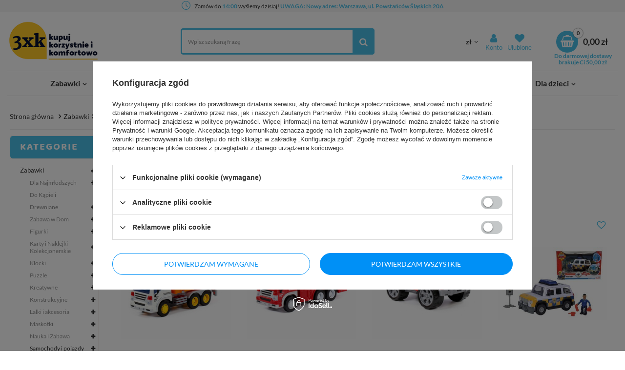

--- FILE ---
content_type: text/html; charset=utf-8
request_url: https://3xk.pl/pol_m_Zabawki_Samochody-i-pojazdy_Pojazdy-Miejskie-i-Komunalne-2833.html
body_size: 27011
content:
<!DOCTYPE html>
<html lang="pl" ><head><meta name='viewport' content='user-scalable=no, initial-scale = 1.0, maximum-scale = 1.0, width=device-width'/> <link rel="preload" crossorigin="anonymous" as="font" href="/gfx/pol/fontello.woff?v=2"><meta http-equiv="Content-Type" content="text/html; charset=utf-8"><meta http-equiv="X-UA-Compatible" content="IE=edge"><title>Pojazdy miejskie, komunalne dla dzieci: śmieciarki, radiowozy | 3xk.pl</title><meta name="description" content="Autobus, śmieciarka ub pług śnieżny? Mamy je! Zabawki - pojazdy miejskie i komunalne dla Twojego malucha znajdziesz w sklepie 3xk.pl. Sprawdź ofertę!"><link rel="icon" href="/gfx/pol/favicon.ico"><meta name="theme-color" content="#0090f6"><meta name="msapplication-navbutton-color" content="#0090f6"><meta name="apple-mobile-web-app-status-bar-style" content="#0090f6"><link rel="stylesheet" type="text/css" href="/gfx/pol/style.css.gzip?r=1620310701"><script>
						var app_shop = {
							urls: {
								prefix: 'data="/gfx/'.replace('data="', '') + 'pol/'
							},
							vars: {},
							txt: {},
							fn: {},
							fnrun: {},
							files: []
						};
					</script><meta name="robots" content="index,follow"><meta name="rating" content="general"><meta name="Author" content="3XK - Kupuj i Korzystnie i Komfortowo na bazie IdoSell (www.idosell.com/shop).">
<!-- Begin LoginOptions html -->

<style>
#client_new_social .service_item[data-name="service_Apple"]:before, 
#cookie_login_social_more .service_item[data-name="service_Apple"]:before,
.oscop_contact .oscop_login__service[data-service="Apple"]:before {
    display: block;
    height: 2.6rem;
    content: url('/gfx/standards/apple.svg?r=1743165583');
}
.oscop_contact .oscop_login__service[data-service="Apple"]:before {
    height: auto;
    transform: scale(0.8);
}
#client_new_social .service_item[data-name="service_Apple"]:has(img.service_icon):before,
#cookie_login_social_more .service_item[data-name="service_Apple"]:has(img.service_icon):before,
.oscop_contact .oscop_login__service[data-service="Apple"]:has(img.service_icon):before {
    display: none;
}
</style>

<!-- End LoginOptions html -->

<!-- Open Graph -->
<meta property="og:type" content="website"><meta property="og:url" content="https://3xk.pl/pol_m_Zabawki_Samochody-i-pojazdy_Pojazdy-Miejskie-i-Komunalne-2833.html
"><meta property="og:title" content="Pojazdy Miejskie i Komunalne | Samochody i pojazdy | Zabawki - Sklep internetowy 3xk.pl"><meta property="og:description" content="Sprawdź kategorię Pojazdy Miejskie i Komunalne | Samochody i pojazdy | Zabawki i znajdź wszystko dla swojego dziecka! Szeroka oferta i szybka dostawa to nasze atuty - przekonaj się teraz!"><meta property="og:site_name" content="3XK - Kupuj i Korzystnie i Komfortowo"><meta property="og:locale" content="pl_PL"><meta property="og:image" content="https://3xk.pl/hpeciai/4e8890feb398c6761e1131674404c611/pol_pl_Polesie-Samochod-Komunalny-Smieciarka-Swiatlo-Dzwiek-409455_4.jpg"><meta property="og:image:width" content="450"><meta property="og:image:height" content="450"><link rel="manifest" href="https://3xk.pl/data/include/pwa/1/manifest.json?t=3"><meta name="apple-mobile-web-app-capable" content="yes"><meta name="apple-mobile-web-app-status-bar-style" content="black"><meta name="apple-mobile-web-app-title" content="3xk.pl"><link rel="apple-touch-icon" href="/data/include/pwa/1/icon-128.png"><link rel="apple-touch-startup-image" href="/data/include/pwa/1/logo-512.png" /><meta name="msapplication-TileImage" content="/data/include/pwa/1/icon-144.png"><meta name="msapplication-TileColor" content="#2F3BA2"><meta name="msapplication-starturl" content="/"><script type="application/javascript">var _adblock = true;</script><script async src="/data/include/advertising.js"></script><script type="application/javascript">var statusPWA = {
                online: {
                    txt: "Połączono z internetem",
                    bg: "#5fa341"
                },
                offline: {
                    txt: "Brak połączenia z internetem",
                    bg: "#eb5467"
                }
            }</script><script async type="application/javascript" src="/ajax/js/pwa_online_bar.js?v=1&r=6"></script><script >
window.dataLayer = window.dataLayer || [];
window.gtag = function gtag() {
dataLayer.push(arguments);
}
gtag('consent', 'default', {
'ad_storage': 'denied',
'analytics_storage': 'denied',
'ad_personalization': 'denied',
'ad_user_data': 'denied',
'wait_for_update': 500
});

gtag('set', 'ads_data_redaction', true);
</script><script id="iaiscript_1" data-requirements="W10=" data-ga4_sel="ga4script">
window.iaiscript_1 = `<${'script'}  class='google_consent_mode_update'>
gtag('consent', 'update', {
'ad_storage': 'denied',
'analytics_storage': 'denied',
'ad_personalization': 'denied',
'ad_user_data': 'denied'
});
</${'script'}>`;
</script>
<!-- End Open Graph -->

<link rel="canonical" href="https://3xk.pl/pol_m_Zabawki_Samochody-i-pojazdy_Pojazdy-Miejskie-i-Komunalne-2833.html" />

                <!-- Global site tag (gtag.js) -->
                <script  async src="https://www.googletagmanager.com/gtag/js?id=AW-819536986"></script>
                <script >
                    window.dataLayer = window.dataLayer || [];
                    window.gtag = function gtag(){dataLayer.push(arguments);}
                    gtag('js', new Date());
                    
                    gtag('config', 'AW-819536986', {"allow_enhanced_conversions":true});

                </script>
                <script>(function(w,d,s,i,dl){w._ceneo = w._ceneo || function () {
w._ceneo.e = w._ceneo.e || []; w._ceneo.e.push(arguments); };
w._ceneo.e = w._ceneo.e || [];dl=dl===undefined?"dataLayer":dl;
const f = d.getElementsByTagName(s)[0], j = d.createElement(s); j.defer = true;
j.src = "https://ssl.ceneo.pl/ct/v5/script.js?accountGuid=" + i + "&t=" +
Date.now() + (dl ? "&dl=" + dl : ""); f.parentNode.insertBefore(j, f);
})(window, document, "script", "504006ce-5981-4dfb-ac35-0d0f54e828c9");</script>
<link rel="preload" as="image" media="(max-width: 420px)" href="/hpeciai/da2178dbd47c1f91b271115a9c60f4e6/pol_is_Polesie-Samochod-Komunalny-Smieciarka-Swiatlo-Dzwiek-409455jpg"><link rel="preload" as="image" media="(min-width: 420.1px)" href="/hpeciai/dd408cbac39793cb2f73ab8e59735f20/pol_il_Polesie-Samochod-Komunalny-Smieciarka-Swiatlo-Dzwiek-409455jpg"><link rel="preload" as="image" media="(max-width: 420px)" href="/hpeciai/49d07f766a420196f3f0599b1094a12a/pol_is_Polesie-Straz-Pozarna-Woz-Strazacki-Swiatlo-Dzwiek-409453jpg"><link rel="preload" as="image" media="(min-width: 420.1px)" href="/hpeciai/c7a6298828bfae378c0ae553ad3840a7/pol_il_Polesie-Straz-Pozarna-Woz-Strazacki-Swiatlo-Dzwiek-409453jpg"></head><body><script>
					var script = document.createElement('script');
					script.src = app_shop.urls.prefix + 'envelope.js';

					document.getElementsByTagName('body')[0].insertBefore(script, document.getElementsByTagName('body')[0].firstChild);
				</script><div id="container" class="search_page container"><header class="d-flex flex-nowrap flex-md-wrap mx-md-n3 header_page"><script class="ajaxLoad">
                app_shop.vars.vat_registered = "true";
                app_shop.vars.currency_format = "###,##0.00";
                
                    app_shop.vars.currency_before_value = false;
                
                    app_shop.vars.currency_space = true;
                
                app_shop.vars.symbol = "zł";
                app_shop.vars.id= "PLN";
                app_shop.vars.baseurl = "http://3xk.pl/";
                app_shop.vars.sslurl= "https://3xk.pl/";
                app_shop.vars.curr_url= "%2Fpol_m_Zabawki_Samochody-i-pojazdy_Pojazdy-Miejskie-i-Komunalne-2833.html";
                

                var currency_decimal_separator = ',';
                var currency_grouping_separator = ' ';

                
                    app_shop.vars.blacklist_extension = ["exe","com","swf","js","php"];
                
                    app_shop.vars.blacklist_mime = ["application/javascript","application/octet-stream","message/http","text/javascript","application/x-deb","application/x-javascript","application/x-shockwave-flash","application/x-msdownload"];
                
                    app_shop.urls.contact = "/contact-pol.html";
                </script><div id="viewType" style="display:none"></div><div id="top_info" class="d-none d-md-flex col-md-12"><div class="to_send">
   <div class="to_send__icon">
   <svg id="Capa_1" enable-background="new 0 0 443.294 443.294" viewBox="0 0 443.294 443.294" width="100" xmlns="http://www.w3.org/2000/svg"><path d="m221.647 0c-122.214 0-221.647 99.433-221.647 221.647s99.433 221.647 221.647 221.647 221.647-99.433 221.647-221.647-99.433-221.647-221.647-221.647zm0 415.588c-106.941 0-193.941-87-193.941-193.941s87-193.941 193.941-193.941 193.941 87 193.941 193.941-87 193.941-193.941 193.941z"/><path d="m235.5 83.118h-27.706v144.265l87.176 87.176 19.589-19.589-79.059-79.059z"/></svg>
    </div>
     <div class="to_send__content">
                    Zamów do <span>14:00 </span>
                    wyślemy dzisiaj!       <span>UWAGA: Nowy adres: Warszawa, ul. Powstańców Śląskich 20A</span>
     </div>
</div></div><div id="logo" class="col-md-3 d-flex align-items-center" data-bg="/data/gfx/mask/pol/top_1_big.jpg"><div id="menu_desktop_control"><span></span></div><a href="/" target="_self"><img src="/data/gfx/mask/pol/logo_1_big.png" alt="Sklep z zabawkami 3xk.pl" width="240" height="124"></a></div><form action="https://3xk.pl/search.php" method="get" id="menu_search" class="col-md-4"><label class="d-md-none"><i class="icon-search"></i></label><div><div class="form-group"><input id="menu_search_text" type="text" name="text" class="catcomplete" placeholder="Wpisz szukaną frazę"></div><button type="submit"><i class="icon-search"></i></button><a href="https://3xk.pl/searching.php" title="Wyszukiwanie zaawansowane"><i class="icon-remove d-md-none"></i></a></div></form><div id="menu_top_setting" class="px-0 px-md-1 d-flex align-items-center justify-content-center justify-content-lg-end"><div id="menu_settings"><div class="open_trigger"><span class="d-none d-md-inline-block flag_txt">zł</span><div class="menu_settings_wrapper d-md-none"><div class="menu_settings_inline"><div class="menu_settings_header">
                                            Język i waluta: 
                                        </div><div class="menu_settings_content"><span class="menu_settings_flag flag flag_pol"></span><strong class="menu_settings_value"><span class="menu_settings_language">pl</span><span> | </span><span class="menu_settings_currency">zł</span></strong></div></div><div class="menu_settings_inline"><div class="menu_settings_header">
                                            Dostawa do: 
                                        </div><div class="menu_settings_content"><strong class="menu_settings_value">Polska</strong></div></div></div><i class="icon-angle-down d-none d-md-inline-block"></i></div><form action="https://3xk.pl/settings.php" method="post"><ul class="bg_alter"><li><div class="form-group"><label for="menu_settings_curr">Waluta</label><div class="select-after"><select class="form-control" name="curr" id="menu_settings_curr"><option value="PLN" selected>zł</option><option value="EUR">€ (1 zł = 0.2374€)
                                                                        </option><option value="RON">RON (1 zł = 0.9494RON)
                                                                        </option><option value="HUF">HUF (1 zł = 0.9064HUF)
                                                                        </option></select></div></div></li><li class="buttons"><button class="btn --solid --large" type="submit">
                                            Zastosuj zmiany
                                        </button></li></ul></form><div id="menu_additional"><a class="account_link" href="https://3xk.pl/login.php" title="Zaloguj się">
                                        Konto
                                    </a></div></div><div id="top_wishes"><a class="wishes_link link" href="https://3xk.pl/basketedit.php?mode=2" rel="nofollow" id="wishes_link" title="Ulubione"><span><i class="icon-heart"></i></span><span class="d-none d-md-inline">Ulubione</span></a></div></div><div id="menu_basket" class="px-0 pr-md-3"><a href="https://3xk.pl/basketedit.php?mode=1" style="display: none;"><strong>0,00 zł</strong><span class="badge badge-info"></span><div class="top_shippin"><span>Do darmowej dostawy brakuje Ci 50,00 zł</span></div></a><script>
                        app_shop.vars.cache_html = true;
                    </script></div><nav id="menu_categories" class="col-md-12 px-0 px-md-3 m_menu"><button type="button" class="navbar-toggler"><i class="icon-reorder"></i></button><div class="navbar-collapse" id="menu_navbar"><ul class="navbar-nav mx-md-n2"><li class="nav-item --many --hotspot"><a  href="/pol_m_Zabawki-1984.html" target="_self" title="Zabawki" class="nav-link active" >Zabawki</a><ul class="navbar-subnav navbar-wide"><li class="product_special --active">
                                            Polecamy
                                            <ul class="product_special__list"><li class="product_special__item">160079</li></ul></li><li class="nav-item"><a class="nav-link" href="/pol_m_Zabawki_Dla-Najmlodszych-2394.html" target="_self">Dla Najmłodszych</a><ul class="navbar-subsubnav"><li class="nav-item"><a class="nav-link" href="/pol_m_Zabawki_Dla-Najmlodszych_0-3-miesiecy-2970.html" target="_self">0-3 miesięcy</a></li><li class="nav-item"><a class="nav-link" href="/pol_m_Zabawki_Dla-Najmlodszych_3-6-miesiecy-2971.html" target="_self">3-6 miesięcy</a></li><li class="nav-item"><a class="nav-link" href="/pol_m_Zabawki_Dla-Najmlodszych_6-12-miesiecy-2699.html" target="_self">6-12 miesięcy</a></li><li class="nav-item"><a class="nav-link" href="/pol_m_Zabawki_Dla-Najmlodszych_12-18-miesiecy-2700.html" target="_self">12-18 miesięcy</a></li><li class="nav-item"><a class="nav-link" href="/pol_m_Zabawki_Dla-Najmlodszych_od-2-lat-2701.html" target="_self">od 2 lat</a></li><li class="nav-item"><a class="nav-link" href="/pol_m_Zabawki_Dla-Najmlodszych_od-3-lat-2855.html" target="_self">od 3 lat</a></li></ul></li><li class="nav-item"><a class="nav-link" href="/pol_m_Zabawki_Do-Kapieli-2052.html" target="_self">Do Kąpieli</a></li><li class="nav-item"><a class="nav-link" href="/pol_m_Zabawki_Drewniane-2860.html" target="_self">Drewniane</a><ul class="navbar-subsubnav"><li class="nav-item"><a class="nav-link" href="/pol_m_Zabawki_Drewniane_od-1-roku-2861.html" target="_self">od 1 roku</a></li><li class="nav-item"><a class="nav-link" href="/pol_m_Zabawki_Drewniane_od-2-lat-2863.html" target="_self">od 2 lat</a></li><li class="nav-item"><a class="nav-link" href="/pol_m_Zabawki_Drewniane_od-3-lat-2864.html" target="_self">od 3 lat</a></li><li class="nav-item"><a class="nav-link" href="/pol_m_Zabawki_Drewniane_od-4-lat-2865.html" target="_self">od 4 lat</a></li></ul></li><li class="nav-item"><a class="nav-link" href="/pol_m_Zabawki_Zabawa-w-Dom-2038.html" target="_self">Zabawa w Dom</a><ul class="navbar-subsubnav"><li class="nav-item"><a class="nav-link" href="/pol_m_Zabawki_Zabawa-w-Dom_Gotowanie-2687.html" target="_self">Gotowanie</a></li><li class="nav-item"><a class="nav-link" href="/pol_m_Zabawki_Zabawa-w-Dom_Majsterkowanie-2697.html" target="_self">Majsterkowanie</a></li><li class="nav-item"><a class="nav-link" href="/pol_m_Zabawki_Zabawa-w-Dom_Sprzatanie-2692.html" target="_self">Sprzątanie</a></li><li class="nav-item"><a class="nav-link" href="/pol_m_Zabawki_Zabawa-w-Dom_Zabawa-w-Zawody-2695.html" target="_self">Zabawa w Zawody</a></li></ul></li><li class="nav-item"><a class="nav-link" href="/pol_m_Zabawki_Figurki-2054.html" target="_self">Figurki</a><ul class="navbar-subsubnav"><li class="nav-item"><a class="nav-link" href="/pol_m_Zabawki_Figurki_Bakugan-3252.html" target="_self">Bakugan</a></li><li class="nav-item"><a class="nav-link" href="/pol_m_Zabawki_Figurki_NANOBYTES-4308.html" target="_self">NANOBYTES</a></li><li class="nav-item"><a class="nav-link" href="/pol_m_Zabawki_Figurki_Schleich-2092.html" target="_self">Schleich</a></li><li class="nav-item"><a class="nav-link" href="/pol_m_Zabawki_Figurki_Sylvanian-Families-2094.html" target="_self">Sylvanian Families</a></li><li class="nav-item"><a class="nav-link" href="/pol_m_Zabawki_Figurki_Gloopers-3107.html" target="_self">Gloopers</a></li><li class="nav-item"><a class="nav-link" href="/pol_m_Zabawki_Figurki_Psi-Patrol-2090.html" target="_self">Psi Patrol</a></li><li class="nav-item"><a class="nav-link" href="/pol_m_Zabawki_Figurki_Swinka-Peppa-2095.html" target="_self">Świnka Peppa</a></li><li class="nav-item"><a class="nav-link" href="/pol_m_Zabawki_Figurki_Strazak-Sam-2093.html" target="_self">Strażak Sam</a></li><li class="nav-item m_menu__hide"><a class="nav-link" href="/pol_m_Zabawki_Figurki_Masza-i-Niedzwiedz-2085.html" target="_self">Masza i Niedźwiedź</a></li><li class="nav-item m_menu__hide"><a class="nav-link" href="/pol_m_Zabawki_Figurki_L-O-L-Surprise-2083.html" target="_self">L.O.L. Surprise</a></li><li class="nav-item m_menu__hide"><a class="nav-link" href="/pol_m_Zabawki_Figurki_Ben-10-2081.html" target="_self">Ben 10</a></li><li class="nav-item m_menu__hide"><a class="nav-link" href="/pol_m_Zabawki_Figurki_Tiny-Tukkins-3306.html" target="_self">Tiny Tukkins</a></li><li class="nav-item m_menu__hide"><a class="nav-link" href="/pol_m_Zabawki_Figurki_Minecraft-2086.html" target="_self">Minecraft</a></li><li class="nav-item m_menu__hide"><a class="nav-link" href="/pol_m_Zabawki_Figurki_Ready2Robot-2657.html" target="_self">Ready2Robot </a></li><li class="nav-item m_menu__hide"><a class="nav-link" href="/pol_m_Zabawki_Figurki_Safiras-2091.html" target="_self">Safiras</a></li><li class="nav-item m_menu__hide"><a class="nav-link" href="/pol_m_Zabawki_Figurki_Wissper-2096.html" target="_self">Wissper</a></li><li class="nav-item m_menu__hide"><a class="nav-link" href="/pol_m_Zabawki_Figurki_Pozostale-2097.html" target="_self">Pozostałe</a></li><li class="nav-item m_menu__hide"><a class="nav-link" href="/pol_m_Zabawki_Figurki_Treasure-X-3254.html" target="_self">Treasure X</a></li><li class="nav-item m_menu__hide"><a class="nav-link" href="/pol_m_Zabawki_Figurki_Pocket-Titans-4264.html" target="_self">Pocket Titans</a></li><li class="nav-item m_menu__all"><a href="/pol_m_Zabawki_Figurki-2054.html">
                                                                Pokaż wszystkie
                                                            </a></li></ul></li><li class="nav-item"><a class="nav-link" href="/pol_m_Zabawki_Karty-i-Naklejki-Kolekcjonerskie-2106.html" target="_self">Karty i Naklejki Kolekcjonerskie</a><ul class="navbar-subsubnav"><li class="nav-item"><a class="nav-link" href="/pol_m_Zabawki_Karty-i-Naklejki-Kolekcjonerskie_Kraina-Lodu-3298.html" target="_self">Kraina Lodu</a></li></ul></li><li class="nav-item"><a class="nav-link" href="/pol_m_Zabawki_Klocki-2056.html" target="_self">Klocki</a><ul class="navbar-subsubnav"><li class="nav-item"><a class="nav-link" href="/pol_m_Zabawki_Klocki_Wafle-2118.html" target="_self">Wafle</a></li><li class="nav-item"><a class="nav-link" href="/pol_m_Zabawki_Klocki_Clemmy-2120.html" target="_self">Clemmy</a></li><li class="nav-item"><a class="nav-link" href="/pol_m_Zabawki_Klocki_Clics-2109.html" target="_self">Clics</a></li><li class="nav-item"><a class="nav-link" href="/pol_m_Zabawki_Klocki_Drewniane-2111.html" target="_self">Drewniane</a></li><li class="nav-item"><a class="nav-link" href="/pol_m_Zabawki_Klocki_Magnetyczne-2114.html" target="_self">Magnetyczne</a></li><li class="nav-item"><a class="nav-link" href="/pol_m_Zabawki_Klocki_Playmobil-2116.html" target="_self">Playmobil</a></li><li class="nav-item"><a class="nav-link" href="/pol_m_Zabawki_Klocki_Wader-2117.html" target="_self">Wader</a></li><li class="nav-item"><a class="nav-link" href="/pol_m_Zabawki_Klocki_Pozostale-2119.html" target="_self">Pozostałe</a></li><li class="nav-item m_menu__hide"><a class="nav-link" href="/pol_m_Zabawki_Klocki_Szczotki-Jezyki-4277.html" target="_self">Szczotki Jeżyki</a></li><li class="nav-item m_menu__hide"><a class="nav-link" href="/pol_m_Zabawki_Klocki_Klocki-Slomki-4278.html" target="_self">Klocki Słomki</a></li><li class="nav-item m_menu__all"><a href="/pol_m_Zabawki_Klocki-2056.html">
                                                                Pokaż wszystkie
                                                            </a></li></ul></li><li class="nav-item"><a class="nav-link" href="/pol_m_Zabawki_Puzzle-2063.html" target="_self">Puzzle</a><ul class="navbar-subsubnav"><li class="nav-item"><a class="nav-link" href="/pol_m_Zabawki_Puzzle_Akcesoria-2185.html" target="_self">Akcesoria</a></li><li class="nav-item"><a class="nav-link" href="/pol_m_Zabawki_Puzzle_3D-2184.html" target="_self">3D</a></li><li class="nav-item"><a class="nav-link" href="/pol_m_Zabawki_Puzzle_Dla-dzieci-2677.html" target="_self">Dla dzieci</a></li><li class="nav-item"><a class="nav-link" href="/pol_m_Zabawki_Puzzle_Dla-doroslych-2182.html" target="_self">Dla dorosłych</a></li></ul></li><li class="nav-item m_menu__hide"><a class="nav-link" href="/pol_m_Zabawki_Kreatywne-2062.html" target="_self">Kreatywne</a><ul class="navbar-subsubnav"><li class="nav-item"><a class="nav-link" href="/pol_m_Zabawki_Kreatywne_Prace-Reczne-2872.html" target="_self">Prace Ręczne</a></li><li class="nav-item"><a class="nav-link" href="/pol_m_Zabawki_Kreatywne_Koraliki-laczone-woda-2172.html" target="_self">Koraliki łączone wodą</a></li><li class="nav-item"><a class="nav-link" href="/pol_m_Zabawki_Kreatywne_Masy-Plastyczne-2704.html" target="_self">Masy Plastyczne</a></li><li class="nav-item"><a class="nav-link" href="/pol_m_Zabawki_Kreatywne_Kolorowanki-i-naklejki-2715.html" target="_self">Kolorowanki i naklejki</a></li><li class="nav-item"><a class="nav-link" href="/pol_m_Zabawki_Kreatywne_Cool-Maker-2721.html" target="_self">Cool Maker</a></li><li class="nav-item"><a class="nav-link" href="/pol_m_Zabawki_Kreatywne_Bunchems-2722.html" target="_self">Bunchems</a></li><li class="nav-item"><a class="nav-link" href="/pol_m_Zabawki_Kreatywne_Szablony-3260.html" target="_self">Szablony</a></li><li class="nav-item"><a class="nav-link" href="/pol_m_Zabawki_Kreatywne_Pozostale-2181.html" target="_self">Pozostałe</a></li></ul></li><li class="nav-item m_menu__hide"><a class="nav-link" href="/pol_m_Zabawki_Konstrukcyjne-2770.html" target="_self">Konstrukcyjne</a><ul class="navbar-subsubnav"><li class="nav-item"><a class="nav-link" href="/pol_m_Zabawki_Konstrukcyjne_Maly-Konstruktor-2771.html" target="_self">Mały Konstruktor</a></li><li class="nav-item"><a class="nav-link" href="/pol_m_Zabawki_Konstrukcyjne_Laboratorium-Mechaniki-2772.html" target="_self">Laboratorium Mechaniki</a></li><li class="nav-item"><a class="nav-link" href="/pol_m_Zabawki_Konstrukcyjne_Gravitrax-2773.html" target="_self">Gravitrax</a></li><li class="nav-item"><a class="nav-link" href="/pol_m_Zabawki_Konstrukcyjne_Pozostale-2774.html" target="_self">Pozostałe</a></li></ul></li><li class="nav-item m_menu__hide"><a class="nav-link" href="/pol_m_Zabawki_Lalki-i-akcesoria-2058.html" target="_self">Lalki i akcesoria</a><ul class="navbar-subsubnav"><li class="nav-item"><a class="nav-link" href="/pol_m_Zabawki_Lalki-i-akcesoria_Akcesoria-dla-lalek-2842.html" target="_self">Akcesoria dla lalek</a></li><li class="nav-item"><a class="nav-link" href="/pol_m_Zabawki_Lalki-i-akcesoria_Lalki-z-bajek-2136.html" target="_self">Lalki z bajek</a></li><li class="nav-item"><a class="nav-link" href="/pol_m_Zabawki_Lalki-i-akcesoria_Lalki-klasyczne-4316.html" target="_self">Lalki klasyczne</a></li><li class="nav-item"><a class="nav-link" href="/pol_m_Zabawki_Lalki-i-akcesoria_Bobasy-2133.html" target="_self">Bobasy</a></li><li class="nav-item"><a class="nav-link" href="/pol_m_Zabawki_Lalki-i-akcesoria_Lalki-kolekcjonerskie-4317.html" target="_self">Lalki kolekcjonerskie</a></li><li class="nav-item"><a class="nav-link" href="/pol_m_Zabawki_Lalki-i-akcesoria_L-O-L-Surprise-O-M-G-3115.html" target="_self">L.O.L. Surprise O.M.G.</a></li><li class="nav-item"><a class="nav-link" href="/pol_m_Zabawki_Lalki-i-akcesoria_Glowa-do-stylizacji-4318.html" target="_self">Głowa do stylizacji</a></li><li class="nav-item"><a class="nav-link" href="/pol_m_Zabawki_Lalki-i-akcesoria_Szmaciane-2139.html" target="_self">Szmaciane</a></li></ul></li><li class="nav-item m_menu__hide"><a class="nav-link" href="/pol_m_Zabawki_Maskotki-2060.html" target="_self">Maskotki</a><ul class="navbar-subsubnav"><li class="nav-item"><a class="nav-link" href="/pol_m_Zabawki_Maskotki_Bunnies-2755.html" target="_self">Bunnies</a></li><li class="nav-item"><a class="nav-link" href="/pol_m_Zabawki_Maskotki_Interaktywne-2153.html" target="_self">Interaktywne</a></li><li class="nav-item"><a class="nav-link" href="/pol_m_Zabawki_Maskotki_Bajkowe-2155.html" target="_self">Bajkowe</a></li><li class="nav-item"><a class="nav-link" href="/pol_m_Zabawki_Maskotki_TY-2156.html" target="_self">TY</a></li><li class="nav-item"><a class="nav-link" href="/pol_m_Zabawki_Maskotki_Zwierzatka-2157.html" target="_self">Zwierzątka</a></li><li class="nav-item"><a class="nav-link" href="/pol_m_Zabawki_Maskotki_ChiChi-Love-2750.html" target="_self">ChiChi Love</a></li><li class="nav-item"><a class="nav-link" href="/pol_m_Zabawki_Maskotki_Pozostale-2753.html" target="_self">Pozostałe</a></li><li class="nav-item"><a class="nav-link" href="/pol_m_Zabawki_Maskotki_Springlings-3258.html" target="_self">Springlings</a></li></ul></li><li class="nav-item m_menu__hide"><a class="nav-link" href="/pol_m_Zabawki_Nauka-i-Zabawa-2723.html" target="_self">Nauka i Zabawa</a><ul class="navbar-subsubnav"><li class="nav-item"><a class="nav-link" href="/pol_m_Zabawki_Nauka-i-Zabawa_Stoliki-edukacyjne-4285.html" target="_self">Stoliki edukacyjne</a></li><li class="nav-item"><a class="nav-link" href="/pol_m_Zabawki_Nauka-i-Zabawa_Science4you-2724.html" target="_self">Science4you</a></li><li class="nav-item"><a class="nav-link" href="/pol_m_Zabawki_Nauka-i-Zabawa_Naukowa-Zabawa-Eksperymenty-2726.html" target="_self">Naukowa Zabawa - Eksperymenty</a></li><li class="nav-item"><a class="nav-link" href="/pol_m_Zabawki_Nauka-i-Zabawa_Quizy-i-Zabawy-Edukacyjne-2727.html" target="_self">Quizy i Zabawy Edukacyjne</a></li><li class="nav-item"><a class="nav-link" href="/pol_m_Zabawki_Nauka-i-Zabawa_Crazy-Science-Naukowe-Eksperymenty-Lisciani-3267.html" target="_self">Crazy Science- Naukowe Eksperymenty Lisciani</a></li><li class="nav-item"><a class="nav-link" href="/pol_m_Zabawki_Nauka-i-Zabawa_Globusy-Interaktywne-4226.html" target="_self">Globusy Interaktywne</a></li><li class="nav-item"><a class="nav-link" href="/pol_m_Zabawki_Nauka-i-Zabawa_Ucze-sie-bawiac-4306.html" target="_self">Uczę się bawiąc</a></li></ul></li><li class="nav-item m_menu__hide"><a class="nav-link active" href="/pol_m_Zabawki_Samochody-i-pojazdy-2064.html" target="_self">Samochody i pojazdy</a><ul class="navbar-subsubnav"><li class="nav-item"><a class="nav-link" href="/pol_m_Zabawki_Samochody-i-pojazdy_Garaze-i-Tory-Samochodowe-2220.html" target="_self">Garaże i Tory Samochodowe</a></li><li class="nav-item"><a class="nav-link" href="/pol_m_Zabawki_Samochody-i-pojazdy_Ciezarowki-2207.html" target="_self">Ciężarówki</a></li><li class="nav-item"><a class="nav-link" href="/pol_m_Zabawki_Samochody-i-pojazdy_Auta-Osobowe-i-Wyscigowki-2211.html" target="_self">Auta Osobowe i Wyścigówki</a></li><li class="nav-item"><a class="nav-link" href="/pol_m_Zabawki_Samochody-i-pojazdy_Samoloty-i-helikoptery-2831.html" target="_self">Samoloty i helikoptery</a></li><li class="nav-item"><a class="nav-link" href="/pol_m_Zabawki_Samochody-i-pojazdy_Maszyny-rolnicze-2832.html" target="_self">Maszyny rolnicze</a></li><li class="nav-item"><a class="nav-link active" href="/pol_m_Zabawki_Samochody-i-pojazdy_Pojazdy-Miejskie-i-Komunalne-2833.html" target="_self">Pojazdy Miejskie i Komunalne</a></li><li class="nav-item"><a class="nav-link" href="/pol_m_Zabawki_Samochody-i-pojazdy_Maszyny-budowlane-2834.html" target="_self">Maszyny budowlane</a></li><li class="nav-item"><a class="nav-link" href="/pol_m_Zabawki_Samochody-i-pojazdy_Kolejki-i-tory-kolejowe-2835.html" target="_self">Kolejki i tory kolejowe</a></li><li class="nav-item m_menu__hide"><a class="nav-link" href="/pol_m_Zabawki_Samochody-i-pojazdy_Pojazdy-Ratunkowe-2836.html" target="_self">Pojazdy Ratunkowe</a></li><li class="nav-item m_menu__hide"><a class="nav-link" href="/pol_m_Zabawki_Samochody-i-pojazdy_Akcesoria-2837.html" target="_self">Akcesoria</a></li><li class="nav-item m_menu__hide"><a class="nav-link" href="/pol_m_Zabawki_Samochody-i-pojazdy_Pojazdy-z-bajek-2218.html" target="_self">Pojazdy z bajek</a></li><li class="nav-item m_menu__hide"><a class="nav-link" href="/pol_m_Zabawki_Samochody-i-pojazdy_Pozostale-2854.html" target="_self">Pozostałe</a></li><li class="nav-item m_menu__hide"><a class="nav-link" href="/pol_m_Zabawki_Samochody-i-pojazdy_Zestawy-3081.html" target="_self">Zestawy</a></li><li class="nav-item m_menu__all"><a href="/pol_m_Zabawki_Samochody-i-pojazdy-2064.html">
                                                                Pokaż wszystkie
                                                            </a></li></ul></li><li class="nav-item m_menu__hide"><a class="nav-link" href="/pol_m_Zabawki_Zdalnie-Sterowane-2066.html" target="_self">Zdalnie Sterowane</a></li><li class="nav-item m_menu__hide"><a class="nav-link" href="/pol_m_Zabawki_Zabawki-ogrodowe-2061.html" target="_self">Zabawki ogrodowe</a><ul class="navbar-subsubnav"><li class="nav-item"><a class="nav-link" href="/pol_m_Zabawki_Zabawki-ogrodowe_Baseny-i-akcesoria-3101.html" target="_self">Baseny i akcesoria</a></li><li class="nav-item"><a class="nav-link" href="/pol_m_Zabawki_Zabawki-ogrodowe_Banki-mydlane-4228.html" target="_self">Bańki mydlane</a></li><li class="nav-item"><a class="nav-link" href="/pol_m_Zabawki_Zabawki-ogrodowe_Gry-i-Zabawy-2163.html" target="_self">Gry i Zabawy</a></li><li class="nav-item"><a class="nav-link" href="/pol_m_Zabawki_Zabawki-ogrodowe_Piaskownice-i-Akcesoria-2166.html" target="_self">Piaskownice i Akcesoria</a></li><li class="nav-item"><a class="nav-link" href="/pol_m_Zabawki_Zabawki-ogrodowe_Place-Zabaw-2168.html" target="_self">Place Zabaw</a></li><li class="nav-item"><a class="nav-link" href="/pol_m_Zabawki_Zabawki-ogrodowe_Jezdziki-3263.html" target="_self">Jeździki</a></li></ul></li><li class="nav-item m_menu__hide"><a class="nav-link" href="/pol_m_Zabawki_Rowery-i-pojazdy-2775.html" target="_self">Rowery i pojazdy</a><ul class="navbar-subsubnav"><li class="nav-item"><a class="nav-link" href="/pol_m_Zabawki_Rowery-i-pojazdy_Jezdziki-4304.html" target="_self">Jeździki</a></li><li class="nav-item"><a class="nav-link" href="/pol_m_Zabawki_Rowery-i-pojazdy_Lyzworolki-4319.html" target="_self">Łyżworolki</a></li></ul></li><li class="nav-item m_menu__hide"><a class="nav-link" href="/pol_m_Zabawki_Zestawy-do-lodow-3104.html" target="_self">Zestawy do lodów</a></li><li class="nav-item m_menu__hide"><a class="nav-link" href="/pol_m_Zabawki_Zrecznosciowe-3314.html" target="_self">Zręcznościowe</a><ul class="navbar-subsubnav"><li class="nav-item"><a class="nav-link" href="/pol_m_Zabawki_Zrecznosciowe_Spinnery-571.html" target="_self">Spinnery</a></li></ul></li><li class="nav-item m_menu__hide"><a class="nav-link" href="/pol_m_Zabawki_Mikrofony-Zestawy-Karaoke-4300.html" target="_self">Mikrofony Zestawy Karaoke</a></li><li class="nav-item m_menu__hide"><a class="nav-link" href="/pol_m_Zabawki_Zabawki-antystresowe-4301.html" target="_self">Zabawki antystresowe</a></li><li class="nav-item m_menu__hide"><a class="nav-link" href="/pol_m_Zabawki_Zabawki-elektroniczne-4307.html" target="_self">Zabawki elektroniczne</a></li><li class="nav-item m_menu__hide"><a class="nav-link" href="/pol_m_Zabawki_Pozostale-265.html" target="_self">Pozostałe</a></li><li class="nav-item m_menu__all"><a href="/pol_m_Zabawki-1984.html">
                                                                Pokaż wszystkie
                                                            </a></li></ul></li><li class="nav-item --many --hotspot"><a  href="/pol_m_Gry-planszowe-2055.html" target="_self" title="Gry planszowe" class="nav-link" >Gry planszowe</a><ul class="navbar-subnav navbar-wide"><li class="product_special --active">
                                            Polecamy
                                            <ul class="product_special__list"><li class="product_special__item">160527</li></ul></li><li class="nav-item"><a class="nav-link" href="/pol_m_Gry-planszowe_Akcesoria-do-gier-229.html" target="_self">Akcesoria do gier</a><ul class="navbar-subsubnav"><li class="nav-item"><a class="nav-link" href="/pol_m_Gry-planszowe_Akcesoria-do-gier_Koszulki-na-karty-2420.html" target="_self">Koszulki na karty</a></li><li class="nav-item"><a class="nav-link" href="/pol_m_Gry-planszowe_Akcesoria-do-gier_Talie-378.html" target="_self">Talie</a></li></ul></li><li class="nav-item"><a class="nav-link" href="/pol_m_Gry-planszowe_Karciane-2100.html" target="_self">Karciane</a></li><li class="nav-item"><a class="nav-link" href="/pol_m_Gry-planszowe_Lamiglowki-i-zagadki-230.html" target="_self">Łamigłówki i zagadki</a><ul class="navbar-subsubnav"><li class="nav-item"><a class="nav-link" href="/pol_m_Gry-planszowe_Lamiglowki-i-zagadki_Albi-2663.html" target="_self">Albi</a></li><li class="nav-item"><a class="nav-link" href="/pol_m_Gry-planszowe_Lamiglowki-i-zagadki_Bambusowe-593.html" target="_self">Bambusowe</a></li><li class="nav-item"><a class="nav-link" href="/pol_m_Gry-planszowe_Lamiglowki-i-zagadki_Kostki-Rubika-300.html" target="_self">Kostki Rubika</a></li><li class="nav-item"><a class="nav-link" href="/pol_m_Gry-planszowe_Lamiglowki-i-zagadki_Kostki-V-Cube-406.html" target="_self">Kostki V-Cube</a></li></ul></li><li class="nav-item"><a class="nav-link" href="/pol_m_Gry-planszowe_Gry-dla-Dzieci-226.html" target="_self">Gry dla Dzieci</a><ul class="navbar-subsubnav"><li class="nav-item"><a class="nav-link" href="/pol_m_Gry-planszowe_Gry-dla-Dzieci_Chinczyk-346.html" target="_self">Chińczyk</a></li><li class="nav-item"><a class="nav-link" href="/pol_m_Gry-planszowe_Gry-dla-Dzieci_Czytanie-i-liczenie-338.html" target="_self">Czytanie i liczenie</a></li><li class="nav-item"><a class="nav-link" href="/pol_m_Gry-planszowe_Gry-dla-Dzieci_Domino-285.html" target="_self">Domino</a></li><li class="nav-item"><a class="nav-link" href="/pol_m_Gry-planszowe_Gry-dla-Dzieci_Edukacyjne-276.html" target="_self">Edukacyjne</a></li><li class="nav-item"><a class="nav-link" href="/pol_m_Gry-planszowe_Gry-dla-Dzieci_Karciane-283.html" target="_self">Karciane</a></li><li class="nav-item"><a class="nav-link" href="/pol_m_Gry-planszowe_Gry-dla-Dzieci_Logiczne-279.html" target="_self">Logiczne</a></li><li class="nav-item"><a class="nav-link" href="/pol_m_Gry-planszowe_Gry-dla-Dzieci_Losowe-349.html" target="_self">Losowe</a></li><li class="nav-item"><a class="nav-link" href="/pol_m_Gry-planszowe_Gry-dla-Dzieci_Lamiglowki-322.html" target="_self">Łamigłówki</a></li><li class="nav-item m_menu__hide"><a class="nav-link" href="/pol_m_Gry-planszowe_Gry-dla-Dzieci_Nauka-jezyka-angielskiego-362.html" target="_self">Nauka języka angielskiego</a></li><li class="nav-item m_menu__hide"><a class="nav-link" href="/pol_m_Gry-planszowe_Gry-dla-Dzieci_Pamieciowe-278.html" target="_self">Pamięciowe</a></li><li class="nav-item m_menu__hide"><a class="nav-link" href="/pol_m_Gry-planszowe_Gry-dla-Dzieci_Planszowe-287.html" target="_self">Planszowe</a></li><li class="nav-item m_menu__hide"><a class="nav-link" href="/pol_m_Gry-planszowe_Gry-dla-Dzieci_Podrozne-288.html" target="_self">Podróżne</a></li><li class="nav-item m_menu__hide"><a class="nav-link" href="/pol_m_Gry-planszowe_Gry-dla-Dzieci_Przygodowe-281.html" target="_self">Przygodowe</a></li><li class="nav-item m_menu__hide"><a class="nav-link" href="/pol_m_Gry-planszowe_Gry-dla-Dzieci_Quizy-i-zgadywanki-280.html" target="_self">Quizy i zgadywanki</a></li><li class="nav-item m_menu__hide"><a class="nav-link" href="/pol_m_Gry-planszowe_Gry-dla-Dzieci_Ruchowe-277.html" target="_self">Ruchowe</a></li><li class="nav-item m_menu__hide"><a class="nav-link" href="/pol_m_Gry-planszowe_Gry-dla-Dzieci_Stemple-348.html" target="_self">Stemple</a></li><li class="nav-item m_menu__hide"><a class="nav-link" href="/pol_m_Gry-planszowe_Gry-dla-Dzieci_Ukladanki-286.html" target="_self">Układanki</a></li><li class="nav-item m_menu__hide"><a class="nav-link" href="/pol_m_Gry-planszowe_Gry-dla-Dzieci_Zrecznosciowe-282.html" target="_self">Zręcznościowe</a></li><li class="nav-item m_menu__all"><a href="/pol_m_Gry-planszowe_Gry-dla-Dzieci-226.html">
                                                                Pokaż wszystkie
                                                            </a></li></ul></li><li class="nav-item"><a class="nav-link" href="/pol_m_Gry-planszowe_Towarzyskie-2101.html" target="_self">Towarzyskie</a></li><li class="nav-item"><a class="nav-link" href="/pol_m_Gry-planszowe_Plenerowe-2102.html" target="_self">Plenerowe</a></li><li class="nav-item"><a class="nav-link" href="/pol_m_Gry-planszowe_Podrozne-2103.html" target="_self">Podróżne</a></li><li class="nav-item"><a class="nav-link" href="/pol_m_Gry-planszowe_Sportowe-2104.html" target="_self">Sportowe</a></li><li class="nav-item m_menu__hide"><a class="nav-link" href="/pol_m_Gry-planszowe_Zrecznosciowe-2105.html" target="_self">Zręcznościowe</a></li><li class="nav-item m_menu__all"><a href="/pol_m_Gry-planszowe-2055.html">
                                                                Pokaż wszystkie
                                                            </a></li></ul></li><li class="nav-item --many --hotspot"><a  href="/pol_m_Artykuly-szkolne-1983.html" target="_self" title="Artykuły szkolne" class="nav-link" >Artykuły szkolne</a><ul class="navbar-subnav navbar-wide"><li class="product_special --active">
                                            Polecamy
                                            <ul class="product_special__list"><li class="product_special__item">341071</li></ul></li><li class="nav-item"><a class="nav-link" href="/pol_m_Artykuly-szkolne_Brystole-4327.html" target="_self">Brystole</a></li><li class="nav-item"><a class="nav-link" href="/pol_m_Artykuly-szkolne_Maseczki-4272.html" target="_self">Maseczki</a></li><li class="nav-item"><a class="nav-link" href="/pol_m_Artykuly-szkolne_Tornistry-i-plecaki-1994.html" target="_self">Tornistry i plecaki</a><ul class="navbar-subsubnav"><li class="nav-item"><a class="nav-link" href="/pol_m_Artykuly-szkolne_Tornistry-i-plecaki_Plecaczki-dla-Najmlodszych-2034.html" target="_self">Plecaczki dla Najmłodszych</a></li><li class="nav-item"><a class="nav-link" href="/pol_m_Artykuly-szkolne_Tornistry-i-plecaki_dla-Klasy-0-2949.html" target="_self">dla Klasy 0</a></li><li class="nav-item"><a class="nav-link" href="/pol_m_Artykuly-szkolne_Tornistry-i-plecaki_dla-Klas-I-III-2032.html" target="_self">dla Klas I-III</a></li><li class="nav-item"><a class="nav-link" href="/pol_m_Artykuly-szkolne_Tornistry-i-plecaki_dla-Klas-IV-VIII-2950.html" target="_self">dla Klas IV-VIII</a></li><li class="nav-item"><a class="nav-link" href="/pol_m_Artykuly-szkolne_Tornistry-i-plecaki_Mlodziezowe-2951.html" target="_self">Młodzieżowe</a></li></ul></li><li class="nav-item"><a class="nav-link" href="/pol_m_Artykuly-szkolne_Torby-do-szkoly-i-worki-1993.html" target="_self">Torby do szkoły i worki</a><ul class="navbar-subsubnav"><li class="nav-item"><a class="nav-link" href="/pol_m_Artykuly-szkolne_Torby-do-szkoly-i-worki_Portfele-1991.html" target="_self">Portfele</a></li><li class="nav-item"><a class="nav-link" href="/pol_m_Artykuly-szkolne_Torby-do-szkoly-i-worki_Saszetki-Nerki-2651.html" target="_self">Saszetki, Nerki</a></li><li class="nav-item"><a class="nav-link" href="/pol_m_Artykuly-szkolne_Torby-do-szkoly-i-worki_Shopperki-2902.html" target="_self">Shopperki</a></li><li class="nav-item"><a class="nav-link" href="/pol_m_Artykuly-szkolne_Torby-do-szkoly-i-worki_Torebki-i-Torebeczki-2029.html" target="_self">Torebki i Torebeczki</a></li><li class="nav-item"><a class="nav-link" href="/pol_m_Artykuly-szkolne_Torby-do-szkoly-i-worki_Torby-Szkolne-na-Ramie-2901.html" target="_self">Torby Szkolne na Ramię</a></li><li class="nav-item"><a class="nav-link" href="/pol_m_Artykuly-szkolne_Torby-do-szkoly-i-worki_Torby-Sportowe-2900.html" target="_self">Torby Sportowe</a></li><li class="nav-item"><a class="nav-link" href="/pol_m_Artykuly-szkolne_Torby-do-szkoly-i-worki_Worki-na-buty-2030.html" target="_self">Worki na buty</a></li></ul></li><li class="nav-item"><a class="nav-link" href="/pol_m_Artykuly-szkolne_Piorniki-1989.html" target="_self">Piórniki</a><ul class="navbar-subsubnav"><li class="nav-item"><a class="nav-link" href="/pol_m_Artykuly-szkolne_Piorniki_Rozkladane-pojedyncze-2893.html" target="_self">Rozkładane pojedyncze</a></li><li class="nav-item"><a class="nav-link" href="/pol_m_Artykuly-szkolne_Piorniki_Rozkladane-podwojne-2894.html" target="_self">Rozkładane podwójne</a></li><li class="nav-item"><a class="nav-link" href="/pol_m_Artykuly-szkolne_Piorniki_Potrojne-2896.html" target="_self">Potrójne</a></li><li class="nav-item"><a class="nav-link" href="/pol_m_Artykuly-szkolne_Piorniki_Trumienki-2897.html" target="_self">Trumienki</a></li><li class="nav-item"><a class="nav-link" href="/pol_m_Artykuly-szkolne_Piorniki_Saszetki-2899.html" target="_self">Saszetki</a></li><li class="nav-item"><a class="nav-link" href="/pol_m_Artykuly-szkolne_Piorniki_Tuby-2895.html" target="_self">Tuby</a></li></ul></li><li class="nav-item"><a class="nav-link" href="/pol_m_Artykuly-szkolne_Zestawy-2450.html" target="_self">Zestawy</a><ul class="navbar-subsubnav"><li class="nav-item"><a class="nav-link" href="/pol_m_Artykuly-szkolne_Zestawy_dla-Klas-0-2952.html" target="_self">dla Klas 0</a></li><li class="nav-item"><a class="nav-link" href="/pol_m_Artykuly-szkolne_Zestawy_dla-Klas-I-III-2953.html" target="_self">dla Klas I-III</a></li><li class="nav-item"><a class="nav-link" href="/pol_m_Artykuly-szkolne_Zestawy_dla-Klas-IV-VI-2954.html" target="_self">dla Klas IV-VI</a></li><li class="nav-item"><a class="nav-link" href="/pol_m_Artykuly-szkolne_Zestawy_Mlodziezowe-2955.html" target="_self">Młodzieżowe</a></li></ul></li><li class="nav-item"><a class="nav-link" href="/pol_m_Artykuly-szkolne_Wyprawki-szkolne-4322.html" target="_self">Wyprawki szkolne</a></li><li class="nav-item"><a class="nav-link" href="/pol_m_Artykuly-szkolne_Artykuly-Papiernicze-1987.html" target="_self">Artykuły Papiernicze</a><ul class="navbar-subsubnav"><li class="nav-item"><a class="nav-link" href="/pol_m_Artykuly-szkolne_Artykuly-Papiernicze_Bloki-1997.html" target="_self">Bloki</a></li><li class="nav-item"><a class="nav-link" href="/pol_m_Artykuly-szkolne_Artykuly-Papiernicze_Karteczki-1998.html" target="_self">Karteczki</a></li><li class="nav-item"><a class="nav-link" href="/pol_m_Artykuly-szkolne_Artykuly-Papiernicze_Notesy-i-pamietniki-2001.html" target="_self">Notesy i pamiętniki</a></li><li class="nav-item"><a class="nav-link" href="/pol_m_Artykuly-szkolne_Artykuly-Papiernicze_Teczki-2005.html" target="_self">Teczki</a></li><li class="nav-item"><a class="nav-link" href="/pol_m_Artykuly-szkolne_Artykuly-Papiernicze_Zeszyty-Bruliony-i-Kolozeszyty-2006.html" target="_self">Zeszyty, Bruliony i Kołozeszyty</a></li></ul></li><li class="nav-item m_menu__hide"><a class="nav-link" href="/pol_m_Artykuly-szkolne_Artykuly-Plastyczne-1988.html" target="_self">Artykuły Plastyczne</a><ul class="navbar-subsubnav"><li class="nav-item"><a class="nav-link" href="/pol_m_Artykuly-szkolne_Artykuly-Plastyczne_Farby-2008.html" target="_self">Farby</a></li><li class="nav-item"><a class="nav-link" href="/pol_m_Artykuly-szkolne_Artykuly-Plastyczne_Glina-1514.html" target="_self">Glina</a></li><li class="nav-item"><a class="nav-link" href="/pol_m_Artykuly-szkolne_Artykuly-Plastyczne_Kleje-2937.html" target="_self">Kleje</a></li><li class="nav-item"><a class="nav-link" href="/pol_m_Artykuly-szkolne_Artykuly-Plastyczne_Kredki-Pastele-Wegle-2009.html" target="_self">Kredki, Pastele, Węgle</a></li><li class="nav-item"><a class="nav-link" href="/pol_m_Artykuly-szkolne_Artykuly-Plastyczne_Nozyczki-2012.html" target="_self">Nożyczki</a></li><li class="nav-item"><a class="nav-link" href="/pol_m_Artykuly-szkolne_Artykuly-Plastyczne_Flamastry-2013.html" target="_self">Flamastry</a></li><li class="nav-item"><a class="nav-link" href="/pol_m_Artykuly-szkolne_Artykuly-Plastyczne_Plasteliny-2014.html" target="_self">Plasteliny</a></li><li class="nav-item"><a class="nav-link" href="/pol_m_Artykuly-szkolne_Artykuly-Plastyczne_Zestawy-2015.html" target="_self">Zestawy</a></li></ul></li><li class="nav-item m_menu__hide"><a class="nav-link" href="/pol_m_Artykuly-szkolne_Okladki-1456.html" target="_self">Okładki</a></li><li class="nav-item m_menu__hide"><a class="nav-link" href="/pol_m_Artykuly-szkolne_Pomoce-naukowe-1990.html" target="_self">Pomoce naukowe</a><ul class="navbar-subsubnav"><li class="nav-item"><a class="nav-link" href="/pol_m_Artykuly-szkolne_Pomoce-naukowe_Przybory-Geometryczne-2020.html" target="_self">Przybory Geometryczne</a></li><li class="nav-item"><a class="nav-link" href="/pol_m_Artykuly-szkolne_Pomoce-naukowe_Pozostale-2022.html" target="_self">Pozostałe</a></li></ul></li><li class="nav-item m_menu__hide"><a class="nav-link" href="/pol_m_Artykuly-szkolne_Przybory-do-pisania-1992.html" target="_self">Przybory do pisania</a><ul class="navbar-subsubnav"><li class="nav-item"><a class="nav-link" href="/pol_m_Artykuly-szkolne_Przybory-do-pisania_Akcesoria-2023.html" target="_self">Akcesoria</a></li><li class="nav-item"><a class="nav-link" href="/pol_m_Artykuly-szkolne_Przybory-do-pisania_Dlugopisy-2024.html" target="_self">Długopisy</a></li><li class="nav-item"><a class="nav-link" href="/pol_m_Artykuly-szkolne_Przybory-do-pisania_Olowki-2025.html" target="_self">Ołówki</a></li><li class="nav-item"><a class="nav-link" href="/pol_m_Artykuly-szkolne_Przybory-do-pisania_Piora-2026.html" target="_self">Pióra</a></li><li class="nav-item"><a class="nav-link" href="/pol_m_Artykuly-szkolne_Przybory-do-pisania_Tusze-1530.html" target="_self">Tusze</a></li><li class="nav-item"><a class="nav-link" href="/pol_m_Artykuly-szkolne_Przybory-do-pisania_Zestawy-2027.html" target="_self">Zestawy</a></li><li class="nav-item"><a class="nav-link" href="/pol_m_Artykuly-szkolne_Przybory-do-pisania_Pozostale-2028.html" target="_self">Pozostałe</a></li></ul></li><li class="nav-item m_menu__hide"><a class="nav-link" href="/pol_m_Artykuly-szkolne_Akcesoria-1995.html" target="_self">Akcesoria</a><ul class="navbar-subsubnav"><li class="nav-item"><a class="nav-link" href="/pol_m_Artykuly-szkolne_Akcesoria_Bidony-2036.html" target="_self">Bidony</a></li><li class="nav-item"><a class="nav-link" href="/pol_m_Artykuly-szkolne_Akcesoria_Sniadaniowki-2035.html" target="_self">Śniadaniówki</a></li><li class="nav-item"><a class="nav-link" href="/pol_m_Artykuly-szkolne_Akcesoria_Zestawy-2037.html" target="_self">Zestawy</a></li></ul></li><li class="nav-item m_menu__all"><a href="/pol_m_Artykuly-szkolne-1983.html">
                                                                Pokaż wszystkie
                                                            </a></li></ul></li><li class="nav-item --many --hotspot"><a  href="/pol_m_Akcesoria-dla-niemowlat-1986.html" target="_self" title="Akcesoria dla niemowląt" class="nav-link" >Akcesoria dla niemowląt</a><ul class="navbar-subnav navbar-wide"><li class="nav-item"><a class="nav-link" href="/pol_m_Akcesoria-dla-niemowlat_Akcesoria-dla-mamy-i-dziecka-2292.html" target="_self">Akcesoria dla mamy i dziecka</a><ul class="navbar-subsubnav"><li class="nav-item"><a class="nav-link" href="/pol_m_Akcesoria-dla-niemowlat_Akcesoria-dla-mamy-i-dziecka_Urzadzenia-medyczne-2299.html" target="_self">Urządzenia medyczne</a></li></ul></li><li class="nav-item"><a class="nav-link" href="/pol_m_Akcesoria-dla-niemowlat_Lezaczki-i-hustawki-2296.html" target="_self">Leżaczki i huśtawki</a></li><li class="nav-item"><a class="nav-link" href="/pol_m_Akcesoria-dla-niemowlat_Maty-edukacyjne-4275.html" target="_self">Maty edukacyjne</a></li><li class="nav-item"><a class="nav-link" href="/pol_m_Akcesoria-dla-niemowlat_Smoczki-i-gryzaki-2298.html" target="_self">Smoczki i gryzaki</a></li><li class="nav-item"><a class="nav-link" href="/pol_m_Akcesoria-dla-niemowlat_Pokoj-dzieciecy-2301.html" target="_self">Pokój dziecięcy</a><ul class="navbar-subsubnav"><li class="nav-item"><a class="nav-link" href="/pol_m_Akcesoria-dla-niemowlat_Pokoj-dzieciecy_Oswietlenie-2307.html" target="_self">Oświetlenie</a></li><li class="nav-item"><a class="nav-link" href="/pol_m_Akcesoria-dla-niemowlat_Pokoj-dzieciecy_Pozostale-2309.html" target="_self">Pozostałe</a></li></ul></li><li class="nav-item"><a class="nav-link" href="/pol_m_Akcesoria-dla-niemowlat_Zdrowie-i-higiena-2378.html" target="_self">Zdrowie i higiena</a><ul class="navbar-subsubnav"><li class="nav-item"><a class="nav-link" href="/pol_m_Akcesoria-dla-niemowlat_Zdrowie-i-higiena_Artykuly-higieniczne-2379.html" target="_self">Artykuły higieniczne</a></li><li class="nav-item"><a class="nav-link" href="/pol_m_Akcesoria-dla-niemowlat_Zdrowie-i-higiena_Srodki-czystosci-3308.html" target="_self">Środki czystości</a></li><li class="nav-item"><a class="nav-link" href="/pol_m_Akcesoria-dla-niemowlat_Zdrowie-i-higiena_Maseczki-4265.html" target="_self">Maseczki</a></li></ul></li><li class="nav-item"><a class="nav-link" href="/pol_m_Akcesoria-dla-niemowlat_Zabawki-2876.html" target="_self">Zabawki</a><ul class="navbar-subsubnav"><li class="nav-item"><a class="nav-link" href="/pol_m_Akcesoria-dla-niemowlat_Zabawki_0-6-miesiecy-2877.html" target="_self">0-6 miesięcy</a></li><li class="nav-item"><a class="nav-link" href="/pol_m_Akcesoria-dla-niemowlat_Zabawki_6-12-miesiecy-2878.html" target="_self">6-12 miesięcy</a></li><li class="nav-item"><a class="nav-link" href="/pol_m_Akcesoria-dla-niemowlat_Zabawki_12-18-miesiecy-2879.html" target="_self">12-18 miesięcy</a></li></ul></li></ul></li><li class="nav-item --many --hotspot"><a  href="/pol_m_Ksiazki-1985.html" target="_self" title="Książki" class="nav-link" >Książki</a><ul class="navbar-subnav navbar-wide"><li class="nav-item"><a class="nav-link" href="/pol_m_Ksiazki_Dla-dzieci-i-nastolatkow-2231.html" target="_self">Dla dzieci i nastolatków</a><ul class="navbar-subsubnav"><li class="nav-item"><a class="nav-link" href="/pol_m_Ksiazki_Dla-dzieci-i-nastolatkow_Bajki-i-wierszyki-2237.html" target="_self">Bajki i wierszyki</a></li><li class="nav-item"><a class="nav-link" href="/pol_m_Ksiazki_Dla-dzieci-i-nastolatkow_Basnie-podania-i-legendy-2238.html" target="_self">Baśnie, podania i legendy</a></li><li class="nav-item"><a class="nav-link" href="/pol_m_Ksiazki_Dla-dzieci-i-nastolatkow_Historyjki-obrazkowe-2243.html" target="_self">Historyjki obrazkowe</a></li><li class="nav-item"><a class="nav-link" href="/pol_m_Ksiazki_Dla-dzieci-i-nastolatkow_Kolorowanki-i-wycinanki-2244.html" target="_self">Kolorowanki i wycinanki</a></li><li class="nav-item"><a class="nav-link" href="/pol_m_Ksiazki_Dla-dzieci-i-nastolatkow_Ksiazki-z-dodatkami-2251.html" target="_self">Książki z dodatkami</a></li><li class="nav-item"><a class="nav-link" href="/pol_m_Ksiazki_Dla-dzieci-i-nastolatkow_Lamiglowki-zagadki-i-gry-2250.html" target="_self">Łamigłówki, zagadki i gry</a></li><li class="nav-item"><a class="nav-link" href="/pol_m_Ksiazki_Dla-dzieci-i-nastolatkow_Nauka-czytania-pisania-i-liczenia-2245.html" target="_self">Nauka czytania pisania i liczenia</a></li><li class="nav-item"><a class="nav-link" href="/pol_m_Ksiazki_Dla-dzieci-i-nastolatkow_Prasa-3270.html" target="_self">Prasa</a></li><li class="nav-item m_menu__hide"><a class="nav-link" href="/pol_m_Ksiazki_Dla-dzieci-i-nastolatkow_Pozostale-2252.html" target="_self">Pozostałe</a></li><li class="nav-item m_menu__all"><a href="/pol_m_Ksiazki_Dla-dzieci-i-nastolatkow-2231.html">
                                                                Pokaż wszystkie
                                                            </a></li></ul></li><li class="nav-item"><a class="nav-link" href="/pol_m_Ksiazki_Akcesoria-2654.html" target="_self">Akcesoria</a></li></ul></li><li class="nav-item --many"><a  href="/pol_m_Polecamy-na-prezent-2390.html" target="_self" title="Polecamy na prezent" class="nav-link" >Polecamy na prezent</a><ul class="navbar-subnav"><li class="nav-item"><a class="nav-link" href="/pol_m_Polecamy-na-prezent_Zabawki-dla-dziewczynek-3292.html" target="_self">Zabawki dla dziewczynek</a></li><li class="nav-item"><a class="nav-link" href="/pol_m_Polecamy-na-prezent_Zabawki-dla-chlopcow-3293.html" target="_self">Zabawki dla chłopców</a></li><li class="nav-item"><a class="nav-link" href="/pol_m_Polecamy-na-prezent_Zabawki-dla-maluchow-3294.html" target="_self">Zabawki dla maluchów</a></li><li class="nav-item"><a class="nav-link" href="/pol_m_Polecamy-na-prezent_Notesy-Pamietniki-4282.html" target="_self">Notesy Pamiętniki</a></li><li class="nav-item"><a class="nav-link" href="/pol_m_Polecamy-na-prezent_Postaw-na-kreatywnosc-2391.html" target="_self">Postaw na kreatywność</a></li><li class="nav-item"><a class="nav-link" href="/pol_m_Polecamy-na-prezent_Gry-na-topie-3290.html" target="_self">Gry na topie</a></li><li class="nav-item"><a class="nav-link" href="/pol_m_Polecamy-na-prezent_Modna-szkola-3291.html" target="_self">Modna szkoła</a></li><li class="nav-item"><a class="nav-link" href="/pol_m_Polecamy-na-prezent_Torby-prezentowe-3299.html" target="_self">Torby prezentowe</a></li><li class="nav-item m_menu__hide"><a class="nav-link" href="/pol_m_Polecamy-na-prezent_Kubki-prezentowe-z-napisami-3310.html" target="_self">Kubki prezentowe z napisami</a></li><li class="nav-item m_menu__all"><a href="/pol_m_Polecamy-na-prezent-2390.html">
                                                                Pokaż wszystkie
                                                            </a></li></ul></li><li class="nav-item --many"><a  href="/pol_m_Wyprzedaz-2421.html" target="_self" title="Wyprzedaż" class="nav-link" >Wyprzedaż</a><ul class="navbar-subnav"><li class="nav-item"><a class="nav-link" href="/pol_m_Wyprzedaz_Produkty-za-5-zl-4286.html" target="_self">Produkty za 5 zł</a></li><li class="nav-item"><a class="nav-link" href="/pol_m_Wyprzedaz_Produkty-za-10-zl-4280.html" target="_self">Produkty za 10 zł</a></li><li class="nav-item"><a class="nav-link" href="/pol_m_Wyprzedaz_Produkty-za-15-zl-4291.html" target="_self">Produkty za 15 zł</a></li><li class="nav-item"><a class="nav-link" href="/pol_m_Wyprzedaz_Produkty-za-20-zl-4281.html" target="_self">Produkty za 20 zł</a></li><li class="nav-item"><a class="nav-link" href="/pol_m_Wyprzedaz_Produkty-za-30-zl-4283.html" target="_self">Produkty za 30 zł</a></li><li class="nav-item"><a class="nav-link" href="/pol_m_Wyprzedaz_Zabawki-2660.html" target="_self">Zabawki</a></li><li class="nav-item"><a class="nav-link" href="/pol_m_Wyprzedaz_Puzzle-3078.html" target="_self">Puzzle</a></li><li class="nav-item"><a class="nav-link" href="/pol_m_Wyprzedaz_Gry-planszowe-2659.html" target="_self">Gry planszowe</a></li><li class="nav-item m_menu__hide"><a class="nav-link" href="/pol_m_Wyprzedaz_Artykuly-szkolne-2658.html" target="_self">Artykuły szkolne</a></li><li class="nav-item m_menu__hide"><a class="nav-link" href="/pol_m_Wyprzedaz_Ksiazki-i-ksiazeczki-2661.html" target="_self">Książki i książeczki</a></li><li class="nav-item m_menu__hide"><a class="nav-link" href="/pol_m_Wyprzedaz_uszkodzone-opakowania-2969.html" target="_self">uszkodzone opakowania</a></li><li class="nav-item m_menu__all"><a href="/pol_m_Wyprzedaz-2421.html">
                                                                Pokaż wszystkie
                                                            </a></li></ul></li><li class="nav-item"><a  href="/O-nas-cterms-pol-19.html" target="_self" title="O nas" class="nav-link" >O nas</a></li><li class="nav-item --many --hotspot"><a  href="/pol_m_Dla-dzieci-2453.html" target="_self" title="Dla dzieci" class="nav-link" >Dla dzieci</a><ul class="navbar-subnav navbar-wide"><li class="nav-item"><a class="nav-link" href="/pol_m_Dla-dzieci_Dla-najmlodszych-2509.html" target="_self">Dla najmłodszych</a><ul class="navbar-subsubnav"><li class="nav-item"><a class="nav-link" href="/pol_m_Dla-dzieci_Dla-najmlodszych_Ksiazeczki-calokartonowe-2510.html" target="_self">Książeczki całokartonowe</a></li></ul></li></ul></li></ul></div></nav><div class="breadcrumbs col-md-12"><div class="back_button"><button id="back_button"><i class="icon-angle-left"></i> Wstecz</button></div><div class="list_wrapper"><ol><li class="bc-main"><span><a href="/">Strona główna</a></span></li><li class="bc-item-1"><a href="/pol_m_Zabawki-1984.html">Zabawki</a></li><li class="bc-item-2"><a href="/pol_m_Zabawki_Samochody-i-pojazdy-2064.html">Samochody i pojazdy</a></li><li class="bc-active bc-item-3"><span>Pojazdy Miejskie i Komunalne</span></li></ol></div></div></header><div id="layout" class="row clearfix"><aside class="col-3 col-lg-2"><div class="setMobileGrid" data-item="#menu_navbar"></div><div class="setMobileGrid" data-item="#menu_navbar3" data-ismenu1="true"></div><div class="setMobileGrid" data-item="#menu_blog"></div><div class="login_menu_block d-lg-none" id="login_menu_block"><a class="sign_in_link" href="/login.php" title=""><i class="icon-user"></i><span>Zaloguj się</span></a><a class="registration_link" href="/client-new.php?register" title=""><i class="icon-lock"></i><span>Zarejestruj się</span></a><a class="order_status_link" href="/order-open.php" title=""><i class="icon-globe"></i><span>Sprawdź status zamówienia</span></a></div><div class="setMobileGrid" data-item="#menu_contact"></div><div class="setMobileGrid" data-item="#menu_settings"></div><div id="menu_categories2" class="mb-4"><span class="menu_categories_label">
				Kategorie
			</span><ul><li class="first_lvl active"><a href="/pol_m_Zabawki-1984.html" target="_self">Zabawki</a><ul class="second_lvl"><li class="second_lvl"><a href="/pol_m_Zabawki_Dla-Najmlodszych-2394.html" target="_self">Dla Najmłodszych</a><ul class="third_lvl"><li class="third_lvl"><a href="/pol_m_Zabawki_Dla-Najmlodszych_0-3-miesiecy-2970.html" target="_self">0-3 miesięcy</a></li><li class="third_lvl"><a href="/pol_m_Zabawki_Dla-Najmlodszych_3-6-miesiecy-2971.html" target="_self">3-6 miesięcy</a></li><li class="third_lvl"><a href="/pol_m_Zabawki_Dla-Najmlodszych_6-12-miesiecy-2699.html" target="_self">6-12 miesięcy</a></li><li class="third_lvl"><a href="/pol_m_Zabawki_Dla-Najmlodszych_12-18-miesiecy-2700.html" target="_self">12-18 miesięcy</a></li><li class="third_lvl"><a href="/pol_m_Zabawki_Dla-Najmlodszych_od-2-lat-2701.html" target="_self">od 2 lat</a></li><li class="third_lvl"><a href="/pol_m_Zabawki_Dla-Najmlodszych_od-3-lat-2855.html" target="_self">od 3 lat</a></li></ul></li><li class="second_lvl"><a href="/pol_m_Zabawki_Do-Kapieli-2052.html" target="_self">Do Kąpieli</a></li><li class="second_lvl"><a href="/pol_m_Zabawki_Drewniane-2860.html" target="_self">Drewniane</a><ul class="third_lvl"><li class="third_lvl"><a href="/pol_m_Zabawki_Drewniane_od-1-roku-2861.html" target="_self">od 1 roku</a></li><li class="third_lvl"><a href="/pol_m_Zabawki_Drewniane_od-2-lat-2863.html" target="_self">od 2 lat</a></li><li class="third_lvl"><a href="/pol_m_Zabawki_Drewniane_od-3-lat-2864.html" target="_self">od 3 lat</a></li><li class="third_lvl"><a href="/pol_m_Zabawki_Drewniane_od-4-lat-2865.html" target="_self">od 4 lat</a></li></ul></li><li class="second_lvl"><a href="/pol_m_Zabawki_Zabawa-w-Dom-2038.html" target="_self">Zabawa w Dom</a><ul class="third_lvl"><li class="third_lvl"><a href="/pol_m_Zabawki_Zabawa-w-Dom_Gotowanie-2687.html" target="_self">Gotowanie</a><ul class="fourth_lvl"><li class="fourth_lvl"><a href="/pol_m_Zabawki_Zabawa-w-Dom_Gotowanie_AGD-2688.html" target="_self">AGD</a></li><li class="fourth_lvl"><a href="/pol_m_Zabawki_Zabawa-w-Dom_Gotowanie_Kuchnie-2689.html" target="_self">Kuchnie</a></li><li class="fourth_lvl"><a href="/pol_m_Zabawki_Zabawa-w-Dom_Gotowanie_Akcesoria-2690.html" target="_self">Akcesoria</a></li><li class="fourth_lvl"><a href="/pol_m_Zabawki_Zabawa-w-Dom_Gotowanie_Zestawy-Tematyczne-2691.html" target="_self">Zestawy Tematyczne</a></li></ul></li><li class="third_lvl"><a href="/pol_m_Zabawki_Zabawa-w-Dom_Majsterkowanie-2697.html" target="_self">Majsterkowanie</a></li><li class="third_lvl"><a href="/pol_m_Zabawki_Zabawa-w-Dom_Sprzatanie-2692.html" target="_self">Sprzątanie</a><ul class="fourth_lvl"><li class="fourth_lvl"><a href="/pol_m_Zabawki_Zabawa-w-Dom_Sprzatanie_Srodki-czystosci-3307.html" target="_self">Środki czystości</a></li></ul></li><li class="third_lvl"><a href="/pol_m_Zabawki_Zabawa-w-Dom_Zabawa-w-Zawody-2695.html" target="_self">Zabawa w Zawody</a></li></ul></li><li class="second_lvl"><a href="/pol_m_Zabawki_Figurki-2054.html" target="_self">Figurki</a><ul class="third_lvl"><li class="third_lvl"><a href="/pol_m_Zabawki_Figurki_Bakugan-3252.html" target="_self">Bakugan</a></li><li class="third_lvl"><a href="/pol_m_Zabawki_Figurki_NANOBYTES-4308.html" target="_self">NANOBYTES</a></li><li class="third_lvl"><a href="/pol_m_Zabawki_Figurki_Schleich-2092.html" target="_self">Schleich</a></li><li class="third_lvl"><a href="/pol_m_Zabawki_Figurki_Sylvanian-Families-2094.html" target="_self">Sylvanian Families</a></li><li class="third_lvl"><a href="/pol_m_Zabawki_Figurki_Gloopers-3107.html" target="_self">Gloopers</a></li><li class="third_lvl"><a href="/pol_m_Zabawki_Figurki_Psi-Patrol-2090.html" target="_self">Psi Patrol</a></li><li class="third_lvl"><a href="/pol_m_Zabawki_Figurki_Swinka-Peppa-2095.html" target="_self">Świnka Peppa</a></li><li class="third_lvl"><a href="/pol_m_Zabawki_Figurki_Strazak-Sam-2093.html" target="_self">Strażak Sam</a></li><li class="third_lvl"><a href="/pol_m_Zabawki_Figurki_Masza-i-Niedzwiedz-2085.html" target="_self">Masza i Niedźwiedź</a></li><li class="third_lvl"><a href="/pol_m_Zabawki_Figurki_L-O-L-Surprise-2083.html" target="_self">L.O.L. Surprise</a></li><li class="third_lvl"><a href="/pol_m_Zabawki_Figurki_Ben-10-2081.html" target="_self">Ben 10</a></li><li class="third_lvl"><a href="/pol_m_Zabawki_Figurki_Tiny-Tukkins-3306.html" target="_self">Tiny Tukkins</a></li><li class="third_lvl"><a href="/pol_m_Zabawki_Figurki_Minecraft-2086.html" target="_self">Minecraft</a></li><li class="third_lvl"><a href="/pol_m_Zabawki_Figurki_Ready2Robot-2657.html" target="_self">Ready2Robot </a></li><li class="third_lvl"><a href="/pol_m_Zabawki_Figurki_Safiras-2091.html" target="_self">Safiras</a></li><li class="third_lvl"><a href="/pol_m_Zabawki_Figurki_Wissper-2096.html" target="_self">Wissper</a></li><li class="third_lvl"><a href="/pol_m_Zabawki_Figurki_Pozostale-2097.html" target="_self">Pozostałe</a></li><li class="third_lvl"><a href="/pol_m_Zabawki_Figurki_Treasure-X-3254.html" target="_self">Treasure X</a></li><li class="third_lvl"><a href="/pol_m_Zabawki_Figurki_Pocket-Titans-4264.html" target="_self">Pocket Titans</a></li></ul></li><li class="second_lvl"><a href="/pol_m_Zabawki_Karty-i-Naklejki-Kolekcjonerskie-2106.html" target="_self">Karty i Naklejki Kolekcjonerskie</a><ul class="third_lvl"><li class="third_lvl"><a href="/pol_m_Zabawki_Karty-i-Naklejki-Kolekcjonerskie_Kraina-Lodu-3298.html" target="_self">Kraina Lodu</a></li></ul></li><li class="second_lvl"><a href="/pol_m_Zabawki_Klocki-2056.html" target="_self">Klocki</a><ul class="third_lvl"><li class="third_lvl"><a href="/pol_m_Zabawki_Klocki_Wafle-2118.html" target="_self">Wafle</a></li><li class="third_lvl"><a href="/pol_m_Zabawki_Klocki_Clemmy-2120.html" target="_self">Clemmy</a></li><li class="third_lvl"><a href="/pol_m_Zabawki_Klocki_Clics-2109.html" target="_self">Clics</a></li><li class="third_lvl"><a href="/pol_m_Zabawki_Klocki_Drewniane-2111.html" target="_self">Drewniane</a></li><li class="third_lvl"><a href="/pol_m_Zabawki_Klocki_Magnetyczne-2114.html" target="_self">Magnetyczne</a></li><li class="third_lvl"><a href="/pol_m_Zabawki_Klocki_Playmobil-2116.html" target="_self">Playmobil</a></li><li class="third_lvl"><a href="/pol_m_Zabawki_Klocki_Wader-2117.html" target="_self">Wader</a></li><li class="third_lvl"><a href="/pol_m_Zabawki_Klocki_Pozostale-2119.html" target="_self">Pozostałe</a></li><li class="third_lvl"><a href="/pol_m_Zabawki_Klocki_Szczotki-Jezyki-4277.html" target="_self">Szczotki Jeżyki</a></li><li class="third_lvl"><a href="/pol_m_Zabawki_Klocki_Klocki-Slomki-4278.html" target="_self">Klocki Słomki</a></li></ul></li><li class="second_lvl"><a href="/pol_m_Zabawki_Puzzle-2063.html" target="_self">Puzzle</a><ul class="third_lvl"><li class="third_lvl"><a href="/pol_m_Zabawki_Puzzle_Akcesoria-2185.html" target="_self">Akcesoria</a><ul class="fourth_lvl"><li class="fourth_lvl"><a href="/pol_m_Zabawki_Puzzle_Akcesoria_maty-3271.html" target="_self">maty</a></li><li class="fourth_lvl"><a href="/pol_m_Zabawki_Puzzle_Akcesoria_sortery-3273.html" target="_self">sortery</a></li></ul></li><li class="third_lvl"><a href="/pol_m_Zabawki_Puzzle_3D-2184.html" target="_self">3D</a></li><li class="third_lvl"><a href="/pol_m_Zabawki_Puzzle_Dla-dzieci-2677.html" target="_self">Dla dzieci</a><ul class="fourth_lvl"><li class="fourth_lvl"><a href="/pol_m_Zabawki_Puzzle_Dla-dzieci_Drewniane-2682.html" target="_self">Drewniane</a></li><li class="fourth_lvl"><a href="/pol_m_Zabawki_Puzzle_Dla-dzieci_Edukacyjne-2679.html" target="_self">Edukacyjne</a></li><li class="fourth_lvl"><a href="/pol_m_Zabawki_Puzzle_Dla-dzieci_Konturowe-2680.html" target="_self">Konturowe</a></li><li class="fourth_lvl"><a href="/pol_m_Zabawki_Puzzle_Dla-dzieci_Magnetyczne-2777.html" target="_self">Magnetyczne</a></li><li class="fourth_lvl"><a href="/pol_m_Zabawki_Puzzle_Dla-dzieci_Tradycyjne-2678.html" target="_self">Tradycyjne</a></li></ul></li><li class="third_lvl"><a href="/pol_m_Zabawki_Puzzle_Dla-doroslych-2182.html" target="_self">Dla dorosłych</a><ul class="fourth_lvl"><li class="fourth_lvl"><a href="/pol_m_Zabawki_Puzzle_Dla-doroslych_do-600-elementow-2669.html" target="_self">do 600 elementów</a></li><li class="fourth_lvl"><a href="/pol_m_Zabawki_Puzzle_Dla-doroslych_do-1000-elementow-2670.html" target="_self">do 1000 elementów</a></li><li class="fourth_lvl"><a href="/pol_m_Zabawki_Puzzle_Dla-doroslych_do-1500-elementow-2671.html" target="_self">do 1500 elementów</a></li><li class="fourth_lvl"><a href="/pol_m_Zabawki_Puzzle_Dla-doroslych_do-2000-elementow-2672.html" target="_self">do 2000 elementów</a></li><li class="fourth_lvl"><a href="/pol_m_Zabawki_Puzzle_Dla-doroslych_do-3000-elementow-2673.html" target="_self">do 3000 elementów</a></li><li class="fourth_lvl"><a href="/pol_m_Zabawki_Puzzle_Dla-doroslych_do-4000-elementow-2674.html" target="_self">do 4000 elementów</a></li><li class="fourth_lvl"><a href="/pol_m_Zabawki_Puzzle_Dla-doroslych_Powyzej-4000-elementow-2675.html" target="_self">Powyżej 4000 elementów</a></li><li class="fourth_lvl"><a href="/pol_m_Zabawki_Puzzle_Dla-doroslych_Zestawy-2676.html" target="_self">Zestawy</a></li></ul></li></ul></li><li class="second_lvl"><a href="/pol_m_Zabawki_Kreatywne-2062.html" target="_self">Kreatywne</a><ul class="third_lvl"><li class="third_lvl"><a href="/pol_m_Zabawki_Kreatywne_Prace-Reczne-2872.html" target="_self">Prace Ręczne</a><ul class="fourth_lvl"><li class="fourth_lvl"><a href="/pol_m_Zabawki_Kreatywne_Prace-Reczne_Bizuteria-2711.html" target="_self">Biżuteria</a></li><li class="fourth_lvl"><a href="/pol_m_Zabawki_Kreatywne_Prace-Reczne_Ozdabianie-przedmiotow-2713.html" target="_self">Ozdabianie przedmiotów</a></li><li class="fourth_lvl"><a href="/pol_m_Zabawki_Kreatywne_Prace-Reczne_Stylizacja-wlosow-3248.html" target="_self">Stylizacja włosów</a></li><li class="fourth_lvl"><a href="/pol_m_Zabawki_Kreatywne_Prace-Reczne_Stylizacja-paznokci-2870.html" target="_self">Stylizacja paznokci</a></li><li class="fourth_lvl"><a href="/pol_m_Zabawki_Kreatywne_Prace-Reczne_Makijaz-2653.html" target="_self">Makijaż</a></li><li class="fourth_lvl"><a href="/pol_m_Zabawki_Kreatywne_Prace-Reczne_Zrob-to-sam-2871.html" target="_self">Zrób to sam</a></li><li class="fourth_lvl"><a href="/pol_m_Zabawki_Kreatywne_Prace-Reczne_Akcesoria-do-ozdabiania-3257.html" target="_self">Akcesoria do ozdabiania</a></li><li class="fourth_lvl"><a href="/pol_m_Zabawki_Kreatywne_Prace-Reczne_Pozostale-2177.html" target="_self">Pozostałe</a></li></ul></li><li class="third_lvl"><a href="/pol_m_Zabawki_Kreatywne_Koraliki-laczone-woda-2172.html" target="_self">Koraliki łączone wodą</a></li><li class="third_lvl"><a href="/pol_m_Zabawki_Kreatywne_Masy-Plastyczne-2704.html" target="_self">Masy Plastyczne</a><ul class="fourth_lvl"><li class="fourth_lvl"><a href="/pol_m_Zabawki_Kreatywne_Masy-Plastyczne_Ciastolina-2706.html" target="_self">Ciastolina</a></li><li class="fourth_lvl"><a href="/pol_m_Zabawki_Kreatywne_Masy-Plastyczne_Kreatywna-Plastelina-2710.html" target="_self">Kreatywna Plastelina</a></li><li class="fourth_lvl"><a href="/pol_m_Zabawki_Kreatywne_Masy-Plastyczne_Piankolina-2175.html" target="_self">Piankolina</a></li><li class="fourth_lvl"><a href="/pol_m_Zabawki_Kreatywne_Masy-Plastyczne_Piasek-Kinetyczny-2705.html" target="_self">Piasek Kinetyczny</a></li><li class="fourth_lvl"><a href="/pol_m_Zabawki_Kreatywne_Masy-Plastyczne_Slime-2709.html" target="_self">Slime</a></li><li class="fourth_lvl"><a href="/pol_m_Zabawki_Kreatywne_Masy-Plastyczne_Hey-Clay-Masa-Plastyczna-4279.html" target="_self">Hey Clay Masa Plastyczna</a></li></ul></li><li class="third_lvl"><a href="/pol_m_Zabawki_Kreatywne_Kolorowanki-i-naklejki-2715.html" target="_self">Kolorowanki i naklejki</a><ul class="fourth_lvl"><li class="fourth_lvl"><a href="/pol_m_Zabawki_Kreatywne_Kolorowanki-i-naklejki_Kolorowanki-2716.html" target="_self">Kolorowanki</a></li><li class="fourth_lvl"><a href="/pol_m_Zabawki_Kreatywne_Kolorowanki-i-naklejki_Naklejki-2717.html" target="_self">Naklejki</a></li><li class="fourth_lvl"><a href="/pol_m_Zabawki_Kreatywne_Kolorowanki-i-naklejki_Wydrapywanki-2718.html" target="_self">Wydrapywanki</a></li><li class="fourth_lvl"><a href="/pol_m_Zabawki_Kreatywne_Kolorowanki-i-naklejki_Stempelki-2719.html" target="_self">Stempelki</a></li></ul></li><li class="third_lvl"><a href="/pol_m_Zabawki_Kreatywne_Cool-Maker-2721.html" target="_self">Cool Maker</a></li><li class="third_lvl"><a href="/pol_m_Zabawki_Kreatywne_Bunchems-2722.html" target="_self">Bunchems</a></li><li class="third_lvl"><a href="/pol_m_Zabawki_Kreatywne_Szablony-3260.html" target="_self">Szablony</a></li><li class="third_lvl"><a href="/pol_m_Zabawki_Kreatywne_Pozostale-2181.html" target="_self">Pozostałe</a></li></ul></li><li class="second_lvl"><a href="/pol_m_Zabawki_Konstrukcyjne-2770.html" target="_self">Konstrukcyjne</a><ul class="third_lvl"><li class="third_lvl"><a href="/pol_m_Zabawki_Konstrukcyjne_Maly-Konstruktor-2771.html" target="_self">Mały Konstruktor</a></li><li class="third_lvl"><a href="/pol_m_Zabawki_Konstrukcyjne_Laboratorium-Mechaniki-2772.html" target="_self">Laboratorium Mechaniki</a></li><li class="third_lvl"><a href="/pol_m_Zabawki_Konstrukcyjne_Gravitrax-2773.html" target="_self">Gravitrax</a></li><li class="third_lvl"><a href="/pol_m_Zabawki_Konstrukcyjne_Pozostale-2774.html" target="_self">Pozostałe</a></li></ul></li><li class="second_lvl"><a href="/pol_m_Zabawki_Lalki-i-akcesoria-2058.html" target="_self">Lalki i akcesoria</a><ul class="third_lvl"><li class="third_lvl"><a href="/pol_m_Zabawki_Lalki-i-akcesoria_Akcesoria-dla-lalek-2842.html" target="_self">Akcesoria dla lalek</a><ul class="fourth_lvl"><li class="fourth_lvl"><a href="/pol_m_Zabawki_Lalki-i-akcesoria_Akcesoria-dla-lalek_Wozki-dla-lalek-2843.html" target="_self">Wózki dla lalek</a></li><li class="fourth_lvl"><a href="/pol_m_Zabawki_Lalki-i-akcesoria_Akcesoria-dla-lalek_Domki-dla-Lalek-2845.html" target="_self">Domki dla Lalek</a></li></ul></li><li class="third_lvl"><a href="/pol_m_Zabawki_Lalki-i-akcesoria_Lalki-z-bajek-2136.html" target="_self">Lalki z bajek</a><ul class="fourth_lvl"><li class="fourth_lvl"><a href="/pol_m_Zabawki_Lalki-i-akcesoria_Lalki-z-bajek_Masza-i-Niedzwiedz-2846.html" target="_self">Masza i Niedźwiedź</a></li></ul></li><li class="third_lvl"><a href="/pol_m_Zabawki_Lalki-i-akcesoria_Lalki-klasyczne-4316.html" target="_self">Lalki klasyczne</a><ul class="fourth_lvl"><li class="fourth_lvl"><a href="/pol_m_Zabawki_Lalki-i-akcesoria_Lalki-klasyczne_Steffi-i-Evi-2840.html" target="_self">Steffi i Evi</a></li></ul></li><li class="third_lvl"><a href="/pol_m_Zabawki_Lalki-i-akcesoria_Bobasy-2133.html" target="_self">Bobasy</a><ul class="fourth_lvl"><li class="fourth_lvl"><a href="/pol_m_Zabawki_Lalki-i-akcesoria_Bobasy_Cry-Babies-2841.html" target="_self">Cry Babies</a></li><li class="fourth_lvl"><a href="/pol_m_Zabawki_Lalki-i-akcesoria_Bobasy_Baby-Born-2838.html" target="_self">Baby Born</a></li><li class="fourth_lvl"><a href="/pol_m_Zabawki_Lalki-i-akcesoria_Bobasy_New-Born-Baby-389.html" target="_self">New Born Baby</a></li></ul></li><li class="third_lvl"><a href="/pol_m_Zabawki_Lalki-i-akcesoria_Lalki-kolekcjonerskie-4317.html" target="_self">Lalki kolekcjonerskie</a><ul class="fourth_lvl"><li class="fourth_lvl"><a href="/pol_m_Zabawki_Lalki-i-akcesoria_Lalki-kolekcjonerskie_Cupcake-Gelato-2419.html" target="_self">Cupcake/Gelato</a></li><li class="fourth_lvl"><a href="/pol_m_Zabawki_Lalki-i-akcesoria_Lalki-kolekcjonerskie_Snapstar-3113.html" target="_self">Snapstar</a></li></ul></li><li class="third_lvl"><a href="/pol_m_Zabawki_Lalki-i-akcesoria_L-O-L-Surprise-O-M-G-3115.html" target="_self">L.O.L. Surprise O.M.G.</a></li><li class="third_lvl"><a href="/pol_m_Zabawki_Lalki-i-akcesoria_Glowa-do-stylizacji-4318.html" target="_self">Głowa do stylizacji</a></li><li class="third_lvl"><a href="/pol_m_Zabawki_Lalki-i-akcesoria_Szmaciane-2139.html" target="_self">Szmaciane</a></li></ul></li><li class="second_lvl"><a href="/pol_m_Zabawki_Maskotki-2060.html" target="_self">Maskotki</a><ul class="third_lvl"><li class="third_lvl"><a href="/pol_m_Zabawki_Maskotki_Bunnies-2755.html" target="_self">Bunnies</a></li><li class="third_lvl"><a href="/pol_m_Zabawki_Maskotki_Interaktywne-2153.html" target="_self">Interaktywne</a><ul class="fourth_lvl"><li class="fourth_lvl"><a href="/pol_m_Zabawki_Maskotki_Interaktywne_Pozostale-2829.html" target="_self">Pozostałe</a></li></ul></li><li class="third_lvl"><a href="/pol_m_Zabawki_Maskotki_Bajkowe-2155.html" target="_self">Bajkowe</a><ul class="fourth_lvl"><li class="fourth_lvl"><a href="/pol_m_Zabawki_Maskotki_Bajkowe_Swinka-Peppa-2758.html" target="_self">Świnka Peppa</a></li><li class="fourth_lvl"><a href="/pol_m_Zabawki_Maskotki_Bajkowe_Psi-Patrol-2759.html" target="_self">Psi Patrol</a></li><li class="fourth_lvl"><a href="/pol_m_Zabawki_Maskotki_Bajkowe_Masza-i-Niedzwiedz-2790.html" target="_self">Masza i Niedźwiedź</a></li><li class="fourth_lvl"><a href="/pol_m_Zabawki_Maskotki_Bajkowe_Wissper-2793.html" target="_self">Wissper</a></li><li class="fourth_lvl"><a href="/pol_m_Zabawki_Maskotki_Bajkowe_Lwia-Straz-2802.html" target="_self">Lwia Straż</a></li><li class="fourth_lvl"><a href="/pol_m_Zabawki_Maskotki_Bajkowe_Strazak-Sam-2803.html" target="_self">Strażak Sam</a></li></ul></li><li class="third_lvl"><a href="/pol_m_Zabawki_Maskotki_TY-2156.html" target="_self">TY</a><ul class="fourth_lvl"><li class="fourth_lvl"><a href="/pol_m_Zabawki_Maskotki_TY_Teeny-Tys-2732.html" target="_self">Teeny Tys</a></li><li class="fourth_lvl"><a href="/pol_m_Zabawki_Maskotki_TY_Beanie-Boos-2733.html" target="_self">Beanie Boos</a></li><li class="fourth_lvl"><a href="/pol_m_Zabawki_Maskotki_TY_Beanie-Babies-2737.html" target="_self">Beanie Babies</a></li><li class="fourth_lvl"><a href="/pol_m_Zabawki_Maskotki_TY_TY-Gear-2746.html" target="_self">TY Gear</a></li></ul></li><li class="third_lvl"><a href="/pol_m_Zabawki_Maskotki_Zwierzatka-2157.html" target="_self">Zwierzątka</a><ul class="fourth_lvl"><li class="fourth_lvl"><a href="/pol_m_Zabawki_Maskotki_Zwierzatka_Koty-2809.html" target="_self">Koty</a></li><li class="fourth_lvl"><a href="/pol_m_Zabawki_Maskotki_Zwierzatka_Psy-2810.html" target="_self">Psy</a></li><li class="fourth_lvl"><a href="/pol_m_Zabawki_Maskotki_Zwierzatka_Jednorozce-2812.html" target="_self">Jednorożce</a></li><li class="fourth_lvl"><a href="/pol_m_Zabawki_Maskotki_Zwierzatka_Slonie-2819.html" target="_self">Słonie</a></li><li class="fourth_lvl"><a href="/pol_m_Zabawki_Maskotki_Zwierzatka_Pozostale-2822.html" target="_self">Pozostałe</a></li></ul></li><li class="third_lvl"><a href="/pol_m_Zabawki_Maskotki_ChiChi-Love-2750.html" target="_self">ChiChi Love</a></li><li class="third_lvl"><a href="/pol_m_Zabawki_Maskotki_Pozostale-2753.html" target="_self">Pozostałe</a><ul class="fourth_lvl"><li class="fourth_lvl"><a href="/pol_m_Zabawki_Maskotki_Pozostale_Pacynki-2830.html" target="_self">Pacynki</a></li></ul></li><li class="third_lvl"><a href="/pol_m_Zabawki_Maskotki_Springlings-3258.html" target="_self">Springlings</a></li></ul></li><li class="second_lvl"><a href="/pol_m_Zabawki_Nauka-i-Zabawa-2723.html" target="_self">Nauka i Zabawa</a><ul class="third_lvl"><li class="third_lvl"><a href="/pol_m_Zabawki_Nauka-i-Zabawa_Stoliki-edukacyjne-4285.html" target="_self">Stoliki edukacyjne</a></li><li class="third_lvl"><a href="/pol_m_Zabawki_Nauka-i-Zabawa_Science4you-2724.html" target="_self">Science4you</a></li><li class="third_lvl"><a href="/pol_m_Zabawki_Nauka-i-Zabawa_Naukowa-Zabawa-Eksperymenty-2726.html" target="_self">Naukowa Zabawa - Eksperymenty</a></li><li class="third_lvl"><a href="/pol_m_Zabawki_Nauka-i-Zabawa_Quizy-i-Zabawy-Edukacyjne-2727.html" target="_self">Quizy i Zabawy Edukacyjne</a></li><li class="third_lvl"><a href="/pol_m_Zabawki_Nauka-i-Zabawa_Crazy-Science-Naukowe-Eksperymenty-Lisciani-3267.html" target="_self">Crazy Science- Naukowe Eksperymenty Lisciani</a></li><li class="third_lvl"><a href="/pol_m_Zabawki_Nauka-i-Zabawa_Globusy-Interaktywne-4226.html" target="_self">Globusy Interaktywne</a></li><li class="third_lvl"><a href="/pol_m_Zabawki_Nauka-i-Zabawa_Ucze-sie-bawiac-4306.html" target="_self">Uczę się bawiąc</a></li></ul></li><li class="second_lvl active"><a href="/pol_m_Zabawki_Samochody-i-pojazdy-2064.html" target="_self">Samochody i pojazdy</a><ul class="third_lvl"><li class="third_lvl"><a href="/pol_m_Zabawki_Samochody-i-pojazdy_Garaze-i-Tory-Samochodowe-2220.html" target="_self">Garaże i Tory Samochodowe</a></li><li class="third_lvl"><a href="/pol_m_Zabawki_Samochody-i-pojazdy_Ciezarowki-2207.html" target="_self">Ciężarówki</a></li><li class="third_lvl"><a href="/pol_m_Zabawki_Samochody-i-pojazdy_Auta-Osobowe-i-Wyscigowki-2211.html" target="_self">Auta Osobowe i Wyścigówki</a></li><li class="third_lvl"><a href="/pol_m_Zabawki_Samochody-i-pojazdy_Samoloty-i-helikoptery-2831.html" target="_self">Samoloty i helikoptery</a></li><li class="third_lvl"><a href="/pol_m_Zabawki_Samochody-i-pojazdy_Maszyny-rolnicze-2832.html" target="_self">Maszyny rolnicze</a></li><li class="third_lvl active"><a href="/pol_m_Zabawki_Samochody-i-pojazdy_Pojazdy-Miejskie-i-Komunalne-2833.html" target="_self" class="active">Pojazdy Miejskie i Komunalne</a></li><li class="third_lvl"><a href="/pol_m_Zabawki_Samochody-i-pojazdy_Maszyny-budowlane-2834.html" target="_self">Maszyny budowlane</a></li><li class="third_lvl"><a href="/pol_m_Zabawki_Samochody-i-pojazdy_Kolejki-i-tory-kolejowe-2835.html" target="_self">Kolejki i tory kolejowe</a></li><li class="third_lvl"><a href="/pol_m_Zabawki_Samochody-i-pojazdy_Pojazdy-Ratunkowe-2836.html" target="_self">Pojazdy Ratunkowe</a></li><li class="third_lvl"><a href="/pol_m_Zabawki_Samochody-i-pojazdy_Akcesoria-2837.html" target="_self">Akcesoria</a></li><li class="third_lvl"><a href="/pol_m_Zabawki_Samochody-i-pojazdy_Pojazdy-z-bajek-2218.html" target="_self">Pojazdy z bajek</a></li><li class="third_lvl"><a href="/pol_m_Zabawki_Samochody-i-pojazdy_Pozostale-2854.html" target="_self">Pozostałe</a></li><li class="third_lvl"><a href="/pol_m_Zabawki_Samochody-i-pojazdy_Zestawy-3081.html" target="_self">Zestawy</a></li></ul></li><li class="second_lvl"><a href="/pol_m_Zabawki_Zdalnie-Sterowane-2066.html" target="_self">Zdalnie Sterowane</a></li><li class="second_lvl"><a href="/pol_m_Zabawki_Zabawki-ogrodowe-2061.html" target="_self">Zabawki ogrodowe</a><ul class="third_lvl"><li class="third_lvl"><a href="/pol_m_Zabawki_Zabawki-ogrodowe_Baseny-i-akcesoria-3101.html" target="_self">Baseny i akcesoria</a></li><li class="third_lvl"><a href="/pol_m_Zabawki_Zabawki-ogrodowe_Banki-mydlane-4228.html" target="_self">Bańki mydlane</a></li><li class="third_lvl"><a href="/pol_m_Zabawki_Zabawki-ogrodowe_Gry-i-Zabawy-2163.html" target="_self">Gry i Zabawy</a></li><li class="third_lvl"><a href="/pol_m_Zabawki_Zabawki-ogrodowe_Piaskownice-i-Akcesoria-2166.html" target="_self">Piaskownice i Akcesoria</a></li><li class="third_lvl"><a href="/pol_m_Zabawki_Zabawki-ogrodowe_Place-Zabaw-2168.html" target="_self">Place Zabaw</a></li><li class="third_lvl"><a href="/pol_m_Zabawki_Zabawki-ogrodowe_Jezdziki-3263.html" target="_self">Jeździki</a></li></ul></li><li class="second_lvl"><a href="/pol_m_Zabawki_Rowery-i-pojazdy-2775.html" target="_self">Rowery i pojazdy</a><ul class="third_lvl"><li class="third_lvl"><a href="/pol_m_Zabawki_Rowery-i-pojazdy_Jezdziki-4304.html" target="_self">Jeździki</a></li><li class="third_lvl"><a href="/pol_m_Zabawki_Rowery-i-pojazdy_Lyzworolki-4319.html" target="_self">Łyżworolki</a></li></ul></li><li class="second_lvl"><a href="/pol_m_Zabawki_Zestawy-do-lodow-3104.html" target="_self">Zestawy do lodów</a></li><li class="second_lvl"><a href="/pol_m_Zabawki_Zrecznosciowe-3314.html" target="_self">Zręcznościowe</a><ul class="third_lvl"><li class="third_lvl"><a href="/pol_m_Zabawki_Zrecznosciowe_Spinnery-571.html" target="_self">Spinnery</a></li></ul></li><li class="second_lvl"><a href="/pol_m_Zabawki_Mikrofony-Zestawy-Karaoke-4300.html" target="_self">Mikrofony Zestawy Karaoke</a></li><li class="second_lvl"><a href="/pol_m_Zabawki_Zabawki-antystresowe-4301.html" target="_self">Zabawki antystresowe</a></li><li class="second_lvl"><a href="/pol_m_Zabawki_Zabawki-elektroniczne-4307.html" target="_self">Zabawki elektroniczne</a></li><li class="second_lvl"><a href="/pol_m_Zabawki_Pozostale-265.html" target="_self">Pozostałe</a></li></ul></li><li><a href="/pol_m_Gry-planszowe-2055.html" target="_self">Gry planszowe</a><ul class="second_lvl"><li class="second_lvl"><a href="/pol_m_Gry-planszowe_Akcesoria-do-gier-229.html" target="_self">Akcesoria do gier</a><ul class="third_lvl"><li class="third_lvl"><a href="/pol_m_Gry-planszowe_Akcesoria-do-gier_Koszulki-na-karty-2420.html" target="_self">Koszulki na karty</a></li><li class="third_lvl"><a href="/pol_m_Gry-planszowe_Akcesoria-do-gier_Talie-378.html" target="_self">Talie</a></li></ul></li><li class="second_lvl"><a href="/pol_m_Gry-planszowe_Karciane-2100.html" target="_self">Karciane</a></li><li class="second_lvl"><a href="/pol_m_Gry-planszowe_Lamiglowki-i-zagadki-230.html" target="_self">Łamigłówki i zagadki</a><ul class="third_lvl"><li class="third_lvl"><a href="/pol_m_Gry-planszowe_Lamiglowki-i-zagadki_Albi-2663.html" target="_self">Albi</a></li><li class="third_lvl"><a href="/pol_m_Gry-planszowe_Lamiglowki-i-zagadki_Bambusowe-593.html" target="_self">Bambusowe</a></li><li class="third_lvl"><a href="/pol_m_Gry-planszowe_Lamiglowki-i-zagadki_Kostki-Rubika-300.html" target="_self">Kostki Rubika</a></li><li class="third_lvl"><a href="/pol_m_Gry-planszowe_Lamiglowki-i-zagadki_Kostki-V-Cube-406.html" target="_self">Kostki V-Cube</a></li></ul></li><li class="second_lvl"><a href="/pol_m_Gry-planszowe_Gry-dla-Dzieci-226.html" target="_self">Gry dla Dzieci</a><ul class="third_lvl"><li class="third_lvl"><a href="/pol_m_Gry-planszowe_Gry-dla-Dzieci_Chinczyk-346.html" target="_self">Chińczyk</a></li><li class="third_lvl"><a href="/pol_m_Gry-planszowe_Gry-dla-Dzieci_Czytanie-i-liczenie-338.html" target="_self">Czytanie i liczenie</a></li><li class="third_lvl"><a href="/pol_m_Gry-planszowe_Gry-dla-Dzieci_Domino-285.html" target="_self">Domino</a></li><li class="third_lvl"><a href="/pol_m_Gry-planszowe_Gry-dla-Dzieci_Edukacyjne-276.html" target="_self">Edukacyjne</a></li><li class="third_lvl"><a href="/pol_m_Gry-planszowe_Gry-dla-Dzieci_Karciane-283.html" target="_self">Karciane</a></li><li class="third_lvl"><a href="/pol_m_Gry-planszowe_Gry-dla-Dzieci_Logiczne-279.html" target="_self">Logiczne</a></li><li class="third_lvl"><a href="/pol_m_Gry-planszowe_Gry-dla-Dzieci_Losowe-349.html" target="_self">Losowe</a></li><li class="third_lvl"><a href="/pol_m_Gry-planszowe_Gry-dla-Dzieci_Lamiglowki-322.html" target="_self">Łamigłówki</a></li><li class="third_lvl"><a href="/pol_m_Gry-planszowe_Gry-dla-Dzieci_Nauka-jezyka-angielskiego-362.html" target="_self">Nauka języka angielskiego</a></li><li class="third_lvl"><a href="/pol_m_Gry-planszowe_Gry-dla-Dzieci_Pamieciowe-278.html" target="_self">Pamięciowe</a></li><li class="third_lvl"><a href="/pol_m_Gry-planszowe_Gry-dla-Dzieci_Planszowe-287.html" target="_self">Planszowe</a></li><li class="third_lvl"><a href="/pol_m_Gry-planszowe_Gry-dla-Dzieci_Podrozne-288.html" target="_self">Podróżne</a></li><li class="third_lvl"><a href="/pol_m_Gry-planszowe_Gry-dla-Dzieci_Przygodowe-281.html" target="_self">Przygodowe</a></li><li class="third_lvl"><a href="/pol_m_Gry-planszowe_Gry-dla-Dzieci_Quizy-i-zgadywanki-280.html" target="_self">Quizy i zgadywanki</a></li><li class="third_lvl"><a href="/pol_m_Gry-planszowe_Gry-dla-Dzieci_Ruchowe-277.html" target="_self">Ruchowe</a></li><li class="third_lvl"><a href="/pol_m_Gry-planszowe_Gry-dla-Dzieci_Stemple-348.html" target="_self">Stemple</a></li><li class="third_lvl"><a href="/pol_m_Gry-planszowe_Gry-dla-Dzieci_Ukladanki-286.html" target="_self">Układanki</a></li><li class="third_lvl"><a href="/pol_m_Gry-planszowe_Gry-dla-Dzieci_Zrecznosciowe-282.html" target="_self">Zręcznościowe</a></li></ul></li><li class="second_lvl"><a href="/pol_m_Gry-planszowe_Towarzyskie-2101.html" target="_self">Towarzyskie</a></li><li class="second_lvl"><a href="/pol_m_Gry-planszowe_Plenerowe-2102.html" target="_self">Plenerowe</a></li><li class="second_lvl"><a href="/pol_m_Gry-planszowe_Podrozne-2103.html" target="_self">Podróżne</a></li><li class="second_lvl"><a href="/pol_m_Gry-planszowe_Sportowe-2104.html" target="_self">Sportowe</a></li><li class="second_lvl"><a href="/pol_m_Gry-planszowe_Zrecznosciowe-2105.html" target="_self">Zręcznościowe</a></li></ul></li><li><a href="/pol_m_Artykuly-szkolne-1983.html" target="_self">Artykuły szkolne</a><ul class="second_lvl"><li class="second_lvl"><a href="/pol_m_Artykuly-szkolne_Brystole-4327.html" target="_self">Brystole</a></li><li class="second_lvl"><a href="/pol_m_Artykuly-szkolne_Maseczki-4272.html" target="_self">Maseczki</a></li><li class="second_lvl"><a href="/pol_m_Artykuly-szkolne_Tornistry-i-plecaki-1994.html" target="_self">Tornistry i plecaki</a><ul class="third_lvl"><li class="third_lvl"><a href="/pol_m_Artykuly-szkolne_Tornistry-i-plecaki_Plecaczki-dla-Najmlodszych-2034.html" target="_self">Plecaczki dla Najmłodszych</a></li><li class="third_lvl"><a href="/pol_m_Artykuly-szkolne_Tornistry-i-plecaki_dla-Klasy-0-2949.html" target="_self">dla Klasy 0</a></li><li class="third_lvl"><a href="/pol_m_Artykuly-szkolne_Tornistry-i-plecaki_dla-Klas-I-III-2032.html" target="_self">dla Klas I-III</a></li><li class="third_lvl"><a href="/pol_m_Artykuly-szkolne_Tornistry-i-plecaki_dla-Klas-IV-VIII-2950.html" target="_self">dla Klas IV-VIII</a></li><li class="third_lvl"><a href="/pol_m_Artykuly-szkolne_Tornistry-i-plecaki_Mlodziezowe-2951.html" target="_self">Młodzieżowe</a></li></ul></li><li class="second_lvl"><a href="/pol_m_Artykuly-szkolne_Torby-do-szkoly-i-worki-1993.html" target="_self">Torby do szkoły i worki</a><ul class="third_lvl"><li class="third_lvl"><a href="/pol_m_Artykuly-szkolne_Torby-do-szkoly-i-worki_Portfele-1991.html" target="_self">Portfele</a></li><li class="third_lvl"><a href="/pol_m_Artykuly-szkolne_Torby-do-szkoly-i-worki_Saszetki-Nerki-2651.html" target="_self">Saszetki, Nerki</a></li><li class="third_lvl"><a href="/pol_m_Artykuly-szkolne_Torby-do-szkoly-i-worki_Shopperki-2902.html" target="_self">Shopperki</a></li><li class="third_lvl"><a href="/pol_m_Artykuly-szkolne_Torby-do-szkoly-i-worki_Torebki-i-Torebeczki-2029.html" target="_self">Torebki i Torebeczki</a></li><li class="third_lvl"><a href="/pol_m_Artykuly-szkolne_Torby-do-szkoly-i-worki_Torby-Szkolne-na-Ramie-2901.html" target="_self">Torby Szkolne na Ramię</a></li><li class="third_lvl"><a href="/pol_m_Artykuly-szkolne_Torby-do-szkoly-i-worki_Torby-Sportowe-2900.html" target="_self">Torby Sportowe</a></li><li class="third_lvl"><a href="/pol_m_Artykuly-szkolne_Torby-do-szkoly-i-worki_Worki-na-buty-2030.html" target="_self">Worki na buty</a></li></ul></li><li class="second_lvl"><a href="/pol_m_Artykuly-szkolne_Piorniki-1989.html" target="_self">Piórniki</a><ul class="third_lvl"><li class="third_lvl"><a href="/pol_m_Artykuly-szkolne_Piorniki_Rozkladane-pojedyncze-2893.html" target="_self">Rozkładane pojedyncze</a></li><li class="third_lvl"><a href="/pol_m_Artykuly-szkolne_Piorniki_Rozkladane-podwojne-2894.html" target="_self">Rozkładane podwójne</a></li><li class="third_lvl"><a href="/pol_m_Artykuly-szkolne_Piorniki_Potrojne-2896.html" target="_self">Potrójne</a></li><li class="third_lvl"><a href="/pol_m_Artykuly-szkolne_Piorniki_Trumienki-2897.html" target="_self">Trumienki</a></li><li class="third_lvl"><a href="/pol_m_Artykuly-szkolne_Piorniki_Saszetki-2899.html" target="_self">Saszetki</a></li><li class="third_lvl"><a href="/pol_m_Artykuly-szkolne_Piorniki_Tuby-2895.html" target="_self">Tuby</a></li></ul></li><li class="second_lvl"><a href="/pol_m_Artykuly-szkolne_Zestawy-2450.html" target="_self">Zestawy</a><ul class="third_lvl"><li class="third_lvl"><a href="/pol_m_Artykuly-szkolne_Zestawy_dla-Klas-0-2952.html" target="_self">dla Klas 0</a></li><li class="third_lvl"><a href="/pol_m_Artykuly-szkolne_Zestawy_dla-Klas-I-III-2953.html" target="_self">dla Klas I-III</a></li><li class="third_lvl"><a href="/pol_m_Artykuly-szkolne_Zestawy_dla-Klas-IV-VI-2954.html" target="_self">dla Klas IV-VI</a></li><li class="third_lvl"><a href="/pol_m_Artykuly-szkolne_Zestawy_Mlodziezowe-2955.html" target="_self">Młodzieżowe</a></li></ul></li><li class="second_lvl"><a href="/pol_m_Artykuly-szkolne_Wyprawki-szkolne-4322.html" target="_self">Wyprawki szkolne</a></li><li class="second_lvl"><a href="/pol_m_Artykuly-szkolne_Artykuly-Papiernicze-1987.html" target="_self">Artykuły Papiernicze</a><ul class="third_lvl"><li class="third_lvl"><a href="/pol_m_Artykuly-szkolne_Artykuly-Papiernicze_Bloki-1997.html" target="_self">Bloki</a><ul class="fourth_lvl"><li class="fourth_lvl"><a href="/pol_m_Artykuly-szkolne_Artykuly-Papiernicze_Bloki_Bloki-Papierow-Kolorowych-2942.html" target="_self">Bloki Papierów Kolorowych</a></li><li class="fourth_lvl"><a href="/pol_m_Artykuly-szkolne_Artykuly-Papiernicze_Bloki_Bloki-Rysunkowe-2940.html" target="_self">Bloki Rysunkowe</a></li><li class="fourth_lvl"><a href="/pol_m_Artykuly-szkolne_Artykuly-Papiernicze_Bloki_Bloki-Techniczne-2941.html" target="_self">Bloki Techniczne</a></li><li class="fourth_lvl"><a href="/pol_m_Artykuly-szkolne_Artykuly-Papiernicze_Bloki_Pozostale-2943.html" target="_self">Pozostałe</a></li></ul></li><li class="third_lvl"><a href="/pol_m_Artykuly-szkolne_Artykuly-Papiernicze_Karteczki-1998.html" target="_self">Karteczki</a><ul class="fourth_lvl"><li class="fourth_lvl"><a href="/pol_m_Artykuly-szkolne_Artykuly-Papiernicze_Karteczki_Indeksujace-2931.html" target="_self">Indeksujące</a></li><li class="fourth_lvl"><a href="/pol_m_Artykuly-szkolne_Artykuly-Papiernicze_Karteczki_Samoprzylepne-2932.html" target="_self">Samoprzylepne</a></li></ul></li><li class="third_lvl"><a href="/pol_m_Artykuly-szkolne_Artykuly-Papiernicze_Notesy-i-pamietniki-2001.html" target="_self">Notesy i pamiętniki</a><ul class="fourth_lvl"><li class="fourth_lvl"><a href="/pol_m_Artykuly-szkolne_Artykuly-Papiernicze_Notesy-i-pamietniki_Pamietniki-2930.html" target="_self">Pamiętniki</a></li><li class="fourth_lvl"><a href="/pol_m_Artykuly-szkolne_Artykuly-Papiernicze_Notesy-i-pamietniki_Notesy-i-Notesiki-2934.html" target="_self">Notesy i Notesiki</a></li></ul></li><li class="third_lvl"><a href="/pol_m_Artykuly-szkolne_Artykuly-Papiernicze_Teczki-2005.html" target="_self">Teczki</a><ul class="fourth_lvl"><li class="fourth_lvl"><a href="/pol_m_Artykuly-szkolne_Artykuly-Papiernicze_Teczki_z-Gumka-2944.html" target="_self">z Gumką</a></li></ul></li><li class="third_lvl"><a href="/pol_m_Artykuly-szkolne_Artykuly-Papiernicze_Zeszyty-Bruliony-i-Kolozeszyty-2006.html" target="_self">Zeszyty, Bruliony i Kołozeszyty</a><ul class="fourth_lvl"><li class="fourth_lvl"><a href="/pol_m_Artykuly-szkolne_Artykuly-Papiernicze_Zeszyty-Bruliony-i-Kolozeszyty_A5-w-Kratke-2923.html" target="_self">A5 w Kratkę</a></li><li class="fourth_lvl"><a href="/pol_m_Artykuly-szkolne_Artykuly-Papiernicze_Zeszyty-Bruliony-i-Kolozeszyty_A5-w-Linie-2924.html" target="_self">A5 w Linię</a></li><li class="fourth_lvl"><a href="/pol_m_Artykuly-szkolne_Artykuly-Papiernicze_Zeszyty-Bruliony-i-Kolozeszyty_A4-w-Kratke-2925.html" target="_self">A4 w Kratkę</a></li><li class="fourth_lvl"><a href="/pol_m_Artykuly-szkolne_Artykuly-Papiernicze_Zeszyty-Bruliony-i-Kolozeszyty_A4-w-Linie-2926.html" target="_self">A4 w Linię</a></li><li class="fourth_lvl"><a href="/pol_m_Artykuly-szkolne_Artykuly-Papiernicze_Zeszyty-Bruliony-i-Kolozeszyty_B5-w-Kratke-2927.html" target="_self">B5 w Kratkę</a></li><li class="fourth_lvl"><a href="/pol_m_Artykuly-szkolne_Artykuly-Papiernicze_Zeszyty-Bruliony-i-Kolozeszyty_Pozostale-2929.html" target="_self">Pozostałe</a></li></ul></li></ul></li><li class="second_lvl"><a href="/pol_m_Artykuly-szkolne_Artykuly-Plastyczne-1988.html" target="_self">Artykuły Plastyczne</a><ul class="third_lvl"><li class="third_lvl"><a href="/pol_m_Artykuly-szkolne_Artykuly-Plastyczne_Farby-2008.html" target="_self">Farby</a><ul class="fourth_lvl"><li class="fourth_lvl"><a href="/pol_m_Artykuly-szkolne_Artykuly-Plastyczne_Farby_Akcesoria-2914.html" target="_self">Akcesoria</a></li><li class="fourth_lvl"><a href="/pol_m_Artykuly-szkolne_Artykuly-Plastyczne_Farby_Akwarelowe-2909.html" target="_self">Akwarelowe</a></li><li class="fourth_lvl"><a href="/pol_m_Artykuly-szkolne_Artykuly-Plastyczne_Farby_Plakatowe-2911.html" target="_self">Plakatowe</a></li><li class="fourth_lvl"><a href="/pol_m_Artykuly-szkolne_Artykuly-Plastyczne_Farby_Pozostale-2913.html" target="_self">Pozostałe</a></li></ul></li><li class="third_lvl"><a href="/pol_m_Artykuly-szkolne_Artykuly-Plastyczne_Glina-1514.html" target="_self">Glina</a></li><li class="third_lvl"><a href="/pol_m_Artykuly-szkolne_Artykuly-Plastyczne_Kleje-2937.html" target="_self">Kleje</a></li><li class="third_lvl"><a href="/pol_m_Artykuly-szkolne_Artykuly-Plastyczne_Kredki-Pastele-Wegle-2009.html" target="_self">Kredki, Pastele, Węgle</a><ul class="fourth_lvl"><li class="fourth_lvl"><a href="/pol_m_Artykuly-szkolne_Artykuly-Plastyczne_Kredki-Pastele-Wegle_Olowkowe-2915.html" target="_self">Ołówkowe</a></li><li class="fourth_lvl"><a href="/pol_m_Artykuly-szkolne_Artykuly-Plastyczne_Kredki-Pastele-Wegle_Pastelowe-i-Pastele-2917.html" target="_self">Pastelowe i Pastele</a></li><li class="fourth_lvl"><a href="/pol_m_Artykuly-szkolne_Artykuly-Plastyczne_Kredki-Pastele-Wegle_Pozostale-2918.html" target="_self">Pozostałe</a></li><li class="fourth_lvl"><a href="/pol_m_Artykuly-szkolne_Artykuly-Plastyczne_Kredki-Pastele-Wegle_Swiecowe-2916.html" target="_self">Świecowe</a></li></ul></li><li class="third_lvl"><a href="/pol_m_Artykuly-szkolne_Artykuly-Plastyczne_Nozyczki-2012.html" target="_self">Nożyczki</a></li><li class="third_lvl"><a href="/pol_m_Artykuly-szkolne_Artykuly-Plastyczne_Flamastry-2013.html" target="_self">Flamastry</a><ul class="fourth_lvl"><li class="fourth_lvl"><a href="/pol_m_Artykuly-szkolne_Artykuly-Plastyczne_Flamastry_Pisaki-i-mazaki-2919.html" target="_self">Pisaki i mazaki</a></li><li class="fourth_lvl"><a href="/pol_m_Artykuly-szkolne_Artykuly-Plastyczne_Flamastry_Markery-2921.html" target="_self">Markery</a></li><li class="fourth_lvl"><a href="/pol_m_Artykuly-szkolne_Artykuly-Plastyczne_Flamastry_Zakreslacze-2920.html" target="_self">Zakreślacze</a></li></ul></li><li class="third_lvl"><a href="/pol_m_Artykuly-szkolne_Artykuly-Plastyczne_Plasteliny-2014.html" target="_self">Plasteliny</a></li><li class="third_lvl"><a href="/pol_m_Artykuly-szkolne_Artykuly-Plastyczne_Zestawy-2015.html" target="_self">Zestawy</a></li></ul></li><li class="second_lvl"><a href="/pol_m_Artykuly-szkolne_Okladki-1456.html" target="_self">Okładki</a></li><li class="second_lvl"><a href="/pol_m_Artykuly-szkolne_Pomoce-naukowe-1990.html" target="_self">Pomoce naukowe</a><ul class="third_lvl"><li class="third_lvl"><a href="/pol_m_Artykuly-szkolne_Pomoce-naukowe_Przybory-Geometryczne-2020.html" target="_self">Przybory Geometryczne</a></li><li class="third_lvl"><a href="/pol_m_Artykuly-szkolne_Pomoce-naukowe_Pozostale-2022.html" target="_self">Pozostałe</a></li></ul></li><li class="second_lvl"><a href="/pol_m_Artykuly-szkolne_Przybory-do-pisania-1992.html" target="_self">Przybory do pisania</a><ul class="third_lvl"><li class="third_lvl"><a href="/pol_m_Artykuly-szkolne_Przybory-do-pisania_Akcesoria-2023.html" target="_self">Akcesoria</a><ul class="fourth_lvl"><li class="fourth_lvl"><a href="/pol_m_Artykuly-szkolne_Przybory-do-pisania_Akcesoria_Gumki-do-Scierania-2903.html" target="_self">Gumki do Ścierania</a></li><li class="fourth_lvl"><a href="/pol_m_Artykuly-szkolne_Przybory-do-pisania_Akcesoria_Korektory-2906.html" target="_self">Korektory</a></li><li class="fourth_lvl"><a href="/pol_m_Artykuly-szkolne_Przybory-do-pisania_Akcesoria_Temperowki-2904.html" target="_self">Temperówki</a></li></ul></li><li class="third_lvl"><a href="/pol_m_Artykuly-szkolne_Przybory-do-pisania_Dlugopisy-2024.html" target="_self">Długopisy</a></li><li class="third_lvl"><a href="/pol_m_Artykuly-szkolne_Przybory-do-pisania_Olowki-2025.html" target="_self">Ołówki</a></li><li class="third_lvl"><a href="/pol_m_Artykuly-szkolne_Przybory-do-pisania_Piora-2026.html" target="_self">Pióra</a></li><li class="third_lvl"><a href="/pol_m_Artykuly-szkolne_Przybory-do-pisania_Tusze-1530.html" target="_self">Tusze</a></li><li class="third_lvl"><a href="/pol_m_Artykuly-szkolne_Przybory-do-pisania_Zestawy-2027.html" target="_self">Zestawy</a></li><li class="third_lvl"><a href="/pol_m_Artykuly-szkolne_Przybory-do-pisania_Pozostale-2028.html" target="_self">Pozostałe</a></li></ul></li><li class="second_lvl"><a href="/pol_m_Artykuly-szkolne_Akcesoria-1995.html" target="_self">Akcesoria</a><ul class="third_lvl"><li class="third_lvl"><a href="/pol_m_Artykuly-szkolne_Akcesoria_Bidony-2036.html" target="_self">Bidony</a></li><li class="third_lvl"><a href="/pol_m_Artykuly-szkolne_Akcesoria_Sniadaniowki-2035.html" target="_self">Śniadaniówki</a></li><li class="third_lvl"><a href="/pol_m_Artykuly-szkolne_Akcesoria_Zestawy-2037.html" target="_self">Zestawy</a></li></ul></li></ul></li><li><a href="/pol_m_Akcesoria-dla-niemowlat-1986.html" target="_self">Akcesoria dla niemowląt</a><ul class="second_lvl"><li class="second_lvl"><a href="/pol_m_Akcesoria-dla-niemowlat_Akcesoria-dla-mamy-i-dziecka-2292.html" target="_self">Akcesoria dla mamy i dziecka</a><ul class="third_lvl"><li class="third_lvl"><a href="/pol_m_Akcesoria-dla-niemowlat_Akcesoria-dla-mamy-i-dziecka_Urzadzenia-medyczne-2299.html" target="_self">Urządzenia medyczne</a></li></ul></li><li class="second_lvl"><a href="/pol_m_Akcesoria-dla-niemowlat_Lezaczki-i-hustawki-2296.html" target="_self">Leżaczki i huśtawki</a></li><li class="second_lvl"><a href="/pol_m_Akcesoria-dla-niemowlat_Maty-edukacyjne-4275.html" target="_self">Maty edukacyjne</a></li><li class="second_lvl"><a href="/pol_m_Akcesoria-dla-niemowlat_Smoczki-i-gryzaki-2298.html" target="_self">Smoczki i gryzaki</a></li><li class="second_lvl"><a href="/pol_m_Akcesoria-dla-niemowlat_Pokoj-dzieciecy-2301.html" target="_self">Pokój dziecięcy</a><ul class="third_lvl"><li class="third_lvl"><a href="/pol_m_Akcesoria-dla-niemowlat_Pokoj-dzieciecy_Oswietlenie-2307.html" target="_self">Oświetlenie</a></li><li class="third_lvl"><a href="/pol_m_Akcesoria-dla-niemowlat_Pokoj-dzieciecy_Pozostale-2309.html" target="_self">Pozostałe</a></li></ul></li><li class="second_lvl"><a href="/pol_m_Akcesoria-dla-niemowlat_Zdrowie-i-higiena-2378.html" target="_self">Zdrowie i higiena</a><ul class="third_lvl"><li class="third_lvl"><a href="/pol_m_Akcesoria-dla-niemowlat_Zdrowie-i-higiena_Artykuly-higieniczne-2379.html" target="_self">Artykuły higieniczne</a></li><li class="third_lvl"><a href="/pol_m_Akcesoria-dla-niemowlat_Zdrowie-i-higiena_Srodki-czystosci-3308.html" target="_self">Środki czystości</a></li><li class="third_lvl"><a href="/pol_m_Akcesoria-dla-niemowlat_Zdrowie-i-higiena_Maseczki-4265.html" target="_self">Maseczki</a></li></ul></li><li class="second_lvl"><a href="/pol_m_Akcesoria-dla-niemowlat_Zabawki-2876.html" target="_self">Zabawki</a><ul class="third_lvl"><li class="third_lvl"><a href="/pol_m_Akcesoria-dla-niemowlat_Zabawki_0-6-miesiecy-2877.html" target="_self">0-6 miesięcy</a></li><li class="third_lvl"><a href="/pol_m_Akcesoria-dla-niemowlat_Zabawki_6-12-miesiecy-2878.html" target="_self">6-12 miesięcy</a></li><li class="third_lvl"><a href="/pol_m_Akcesoria-dla-niemowlat_Zabawki_12-18-miesiecy-2879.html" target="_self">12-18 miesięcy</a></li></ul></li></ul></li><li><a href="/pol_m_Ksiazki-1985.html" target="_self">Książki</a><ul class="second_lvl"><li class="second_lvl"><a href="/pol_m_Ksiazki_Dla-dzieci-i-nastolatkow-2231.html" target="_self">Dla dzieci i nastolatków</a><ul class="third_lvl"><li class="third_lvl"><a href="/pol_m_Ksiazki_Dla-dzieci-i-nastolatkow_Bajki-i-wierszyki-2237.html" target="_self">Bajki i wierszyki</a></li><li class="third_lvl"><a href="/pol_m_Ksiazki_Dla-dzieci-i-nastolatkow_Basnie-podania-i-legendy-2238.html" target="_self">Baśnie, podania i legendy</a></li><li class="third_lvl"><a href="/pol_m_Ksiazki_Dla-dzieci-i-nastolatkow_Historyjki-obrazkowe-2243.html" target="_self">Historyjki obrazkowe</a></li><li class="third_lvl"><a href="/pol_m_Ksiazki_Dla-dzieci-i-nastolatkow_Kolorowanki-i-wycinanki-2244.html" target="_self">Kolorowanki i wycinanki</a></li><li class="third_lvl"><a href="/pol_m_Ksiazki_Dla-dzieci-i-nastolatkow_Ksiazki-z-dodatkami-2251.html" target="_self">Książki z dodatkami</a></li><li class="third_lvl"><a href="/pol_m_Ksiazki_Dla-dzieci-i-nastolatkow_Lamiglowki-zagadki-i-gry-2250.html" target="_self">Łamigłówki, zagadki i gry</a></li><li class="third_lvl"><a href="/pol_m_Ksiazki_Dla-dzieci-i-nastolatkow_Nauka-czytania-pisania-i-liczenia-2245.html" target="_self">Nauka czytania pisania i liczenia</a></li><li class="third_lvl"><a href="/pol_m_Ksiazki_Dla-dzieci-i-nastolatkow_Prasa-3270.html" target="_self">Prasa</a></li><li class="third_lvl"><a href="/pol_m_Ksiazki_Dla-dzieci-i-nastolatkow_Pozostale-2252.html" target="_self">Pozostałe</a></li></ul></li><li class="second_lvl"><a href="/pol_m_Ksiazki_Akcesoria-2654.html" target="_self">Akcesoria</a></li></ul></li><li><a href="/pol_m_Polecamy-na-prezent-2390.html" target="_self">Polecamy na prezent</a><ul class="second_lvl"><li class="second_lvl"><a href="/pol_m_Polecamy-na-prezent_Zabawki-dla-dziewczynek-3292.html" target="_self">Zabawki dla dziewczynek</a></li><li class="second_lvl"><a href="/pol_m_Polecamy-na-prezent_Zabawki-dla-chlopcow-3293.html" target="_self">Zabawki dla chłopców</a></li><li class="second_lvl"><a href="/pol_m_Polecamy-na-prezent_Zabawki-dla-maluchow-3294.html" target="_self">Zabawki dla maluchów</a></li><li class="second_lvl"><a href="/pol_m_Polecamy-na-prezent_Notesy-Pamietniki-4282.html" target="_self">Notesy Pamiętniki</a></li><li class="second_lvl"><a href="/pol_m_Polecamy-na-prezent_Postaw-na-kreatywnosc-2391.html" target="_self">Postaw na kreatywność</a></li><li class="second_lvl"><a href="/pol_m_Polecamy-na-prezent_Gry-na-topie-3290.html" target="_self">Gry na topie</a></li><li class="second_lvl"><a href="/pol_m_Polecamy-na-prezent_Modna-szkola-3291.html" target="_self">Modna szkoła</a></li><li class="second_lvl"><a href="/pol_m_Polecamy-na-prezent_Torby-prezentowe-3299.html" target="_self">Torby prezentowe</a></li><li class="second_lvl"><a href="/pol_m_Polecamy-na-prezent_Kubki-prezentowe-z-napisami-3310.html" target="_self">Kubki prezentowe z napisami</a></li></ul></li><li><a href="/pol_m_Wyprzedaz-2421.html" target="_self">Wyprzedaż</a><ul class="second_lvl"><li class="second_lvl"><a href="/pol_m_Wyprzedaz_Produkty-za-5-zl-4286.html" target="_self">Produkty za 5 zł</a></li><li class="second_lvl"><a href="/pol_m_Wyprzedaz_Produkty-za-10-zl-4280.html" target="_self">Produkty za 10 zł</a></li><li class="second_lvl"><a href="/pol_m_Wyprzedaz_Produkty-za-15-zl-4291.html" target="_self">Produkty za 15 zł</a></li><li class="second_lvl"><a href="/pol_m_Wyprzedaz_Produkty-za-20-zl-4281.html" target="_self">Produkty za 20 zł</a></li><li class="second_lvl"><a href="/pol_m_Wyprzedaz_Produkty-za-30-zl-4283.html" target="_self">Produkty za 30 zł</a></li><li class="second_lvl"><a href="/pol_m_Wyprzedaz_Zabawki-2660.html" target="_self">Zabawki</a></li><li class="second_lvl"><a href="/pol_m_Wyprzedaz_Puzzle-3078.html" target="_self">Puzzle</a></li><li class="second_lvl"><a href="/pol_m_Wyprzedaz_Gry-planszowe-2659.html" target="_self">Gry planszowe</a></li><li class="second_lvl"><a href="/pol_m_Wyprzedaz_Artykuly-szkolne-2658.html" target="_self">Artykuły szkolne</a></li><li class="second_lvl"><a href="/pol_m_Wyprzedaz_Ksiazki-i-ksiazeczki-2661.html" target="_self">Książki i książeczki</a></li><li class="second_lvl"><a href="/pol_m_Wyprzedaz_uszkodzone-opakowania-2969.html" target="_self">uszkodzone opakowania</a></li></ul></li><li><a href="/O-nas-cterms-pol-19.html" target="_self">O nas</a></li><li><a href="/pol_m_Dla-dzieci-2453.html" target="_self">Dla dzieci</a><ul class="second_lvl"><li class="second_lvl"><a href="/pol_m_Dla-dzieci_Dla-najmlodszych-2509.html" target="_self">Dla najmłodszych</a><ul class="third_lvl"><li class="third_lvl"><a href="/pol_m_Dla-dzieci_Dla-najmlodszych_Ksiazeczki-calokartonowe-2510.html" target="_self">Książeczki całokartonowe</a></li></ul></li></ul></li></ul></div><section id="Filters" class="filters mb-4"><form class="filters__form" method="get" action="/pol_m_Zabawki_Samochody-i-pojazdy_Pojazdy-Miejskie-i-Komunalne-2833.html"><div class="filters__block mb-1"><input type="hidden" class="__serialize" id="filter_producer_input" name="filter_producer" value=""><a class="filters__toggler
                                        " data-id="filter_producer"><div class="btn --icon-right d-block pr-4"><span>Marka</span></div></a><div class="filters__expand" id="filter_producer_expand"><ul class="filters__content --list" id="filter_producer_content"><li class="filters__item mb-2
                                                                    "><div class="f-group --small --checkbox mb-0"><input type="checkbox" class="f-control" id="filter_producer_1557464311" data-id="filter_producer" value="1557464311"><label class="f-label" for="filter_producer_1557464311"><span class="--name">Anek</span><span class="--quantity">2</span></label></div></li><li class="filters__item mb-2
                                                                    "><div class="f-group --small --checkbox mb-0"><input type="checkbox" class="f-control" id="filter_producer_1540185453" data-id="filter_producer" value="1540185453"><label class="f-label" for="filter_producer_1540185453"><span class="--name">Polesie</span><span class="--quantity">5</span></label></div></li><li class="filters__item mb-2
                                                                    "><div class="f-group --small --checkbox mb-0"><input type="checkbox" class="f-control" id="filter_producer_1495107089" data-id="filter_producer" value="1495107089"><label class="f-label" for="filter_producer_1495107089"><span class="--name">SIKU</span><span class="--quantity">11</span></label></div></li><li class="filters__item mb-2
                                                                    "><div class="f-group --small --checkbox mb-0"><input type="checkbox" class="f-control" id="filter_producer_1435323863" data-id="filter_producer" value="1435323863"><label class="f-label" for="filter_producer_1435323863"><span class="--name">SIMBA</span><span class="--quantity">1</span></label></div></li></ul><div class="filters__options"><button type="submit" class="--submit d-none btn py-0 pl-0 pr-3">
                                                            Zastosuj
                                                        </button></div></div></div><div class="filters__block mb-1"><input type="hidden" class="__serialize" id="filter_traits63_input" name="filter_traits[63]" value=""><a class="filters__toggler
                                        " data-id="filter_traits63"><div class="btn --icon-right d-block pr-4"><span>Wiek</span></div></a><div class="filters__expand" id="filter_traits63_expand"><ul class="filters__content --list" id="filter_traits63_content"><li class="filters__item mb-2
                                                                    "><div class="f-group --small --checkbox mb-0"><input type="checkbox" class="f-control" id="filter_traits63_63152" data-id="filter_traits63" value="63152"><label class="f-label" for="filter_traits63_63152"><span class="--name">3+</span><span class="--quantity">3</span></label></div></li></ul><div class="filters__options"><button type="submit" class="--submit d-none btn py-0 pl-0 pr-3">
                                                            Zastosuj
                                                        </button></div></div></div><div class="filters__block mb-1"><input type="hidden" class="__serialize" id="filter_traits63483_input" name="filter_traits[63483]" value=""><a class="filters__toggler
                                        " data-id="filter_traits63483"><div class="btn --icon-right d-block pr-4"><span>Płeć</span></div></a><div class="filters__expand" id="filter_traits63483_expand"><ul class="filters__content --list" id="filter_traits63483_content"><li class="filters__item mb-2
                                                                    "><div class="f-group --small --checkbox mb-0"><input type="checkbox" class="f-control" id="filter_traits63483_63484" data-id="filter_traits63483" value="63484"><label class="f-label" for="filter_traits63483_63484"><span class="--name">chłopiec</span><span class="--quantity">3</span></label></div></li><li class="filters__item mb-2
                                                                    "><div class="f-group --small --checkbox mb-0"><input type="checkbox" class="f-control" id="filter_traits63483_63485" data-id="filter_traits63483" value="63485"><label class="f-label" for="filter_traits63483_63485"><span class="--name">dziewczynka</span><span class="--quantity">3</span></label></div></li></ul><div class="filters__options"><button type="submit" class="--submit d-none btn py-0 pl-0 pr-3">
                                                            Zastosuj
                                                        </button></div></div></div><div class="filters__block mb-1"><input type="hidden" class="__serialize" id="filter_price_input" name="filter_price" value=""><a class="filters__toggler
                                        " data-id="filter_price"><div class="btn --icon-right d-block pr-4"><span>Cena</span></div></a><div class="filters__expand" id="filter_price_expand"><div class="filters__content --range"><input type="hidden" id="min_price_start" value="0"><input type="hidden" id="max_price_start" value="120"><div class="filters__price-slider"><div class="--price"></div></div><div class="filters__price"><div class="filters__range d-flex justify-content-between align-items-center"><label for="PriceRangeFrom" class="--from"><input id="PriceRangeFrom" type="text" class="--input-from" value="0"><span class="--currency">zł</span></label><span class="--gap">
                                                            -
                                                        </span><label for="PriceRangeTo" class="--to"><input id="PriceRangeTo" type="text" class="--input-to" value="120"><span class="--currency">zł</span></label></div><div class="filters_options"><button type="submit" class="btn p-md-0 mt-md-2">
                                                            Zastosuj zakres cen
                                                        </button></div></div></div></div></div><div class="f-group filters__buttons mt-3"><button type="submit" class="btn --large --solid d-block" title="Kliknij aby zastosować wybrane filtry">
                                
                                Zastosuj wybrane filtry
                            </button></div></form></section></aside><div id="content" class="col-md-9 col-lg-10 col-12"><div id="paging_setting_top" class="s_paging"><form class="s_paging__item --sort" action="/settings.php"><select class="s_paging__select --order --small-md" id="select_top_sort" name="sort_order"><option value="name-a" class="option_name-a">Sortuj po nazwie rosnąco</option><option value="name-d" class="option_name-d">Sortuj po nazwie malejąco</option><option value="price-a" class="option_price-a">Sortuj po cenie rosnąco</option><option value="price-d" class="option_price-d">Sortuj po cenie malejąco</option><option value="date-a" class="option_date-a">Sortuj po dacie rosnąco</option><option value="date-d" class="option_date-d">Sortuj po dacie malejąco</option></select></form><div class="s_paging__item --filters d-md-none mb-2 mb-sm-3"><a class="btn --solid --large" href="#menu_filter">
                            Filtrowanie
                        </a></div></div><div class="search_categoriesdescription"><h1 class="big_label">Pojazdy miejskie i komunalne dla dzieci: śmieciarki, radiowozy</h1><span class="navigation_total">
                ( ilość produktów: <b>19</b> )
            </span><div class="search_categoriesdescription_sub cm skeleton"><p><span>Zobacz wszystkie dostępne w naszym sklepie </span><a href="/pol_m_Zabawki_Samochody-i-pojazdy-2064.html">samochody dla dzieci</a><span>!</span></p></div></div><section id="FiltersTop" class="t_filters"><div class="tf"><div class="tf__block"><div class="tf__label" data-id="filter_producer"><span>Marka</span><div class="tf__expand"><div class="tf__item"><input type="checkbox" id="t_filter_producer_1557464311" value="1557464311"><label for="filter_producer_1557464311"><span>Anek</span></label></div><div class="tf__item"><input type="checkbox" id="t_filter_producer_1540185453" value="1540185453"><label for="filter_producer_1540185453"><span>Polesie</span></label></div><div class="tf__item"><input type="checkbox" id="t_filter_producer_1495107089" value="1495107089"><label for="filter_producer_1495107089"><span>SIKU</span></label></div><div class="tf__item"><input type="checkbox" id="t_filter_producer_1435323863" value="1435323863"><label for="filter_producer_1435323863"><span>SIMBA</span></label></div></div></div><div class="tf__active"></div></div></div><div class="tf"><div class="tf__block"><div class="tf__label" data-id="filter_traits63"><span>Wiek</span><div class="tf__expand"><div class="tf__item"><input type="checkbox" id="t_filter_traits63_63152" value="63152"><label for="filter_traits63_63152"><span>3+</span></label></div></div></div><div class="tf__active"></div></div></div><div class="tf"><div class="tf__block"><div class="tf__label" data-id="filter_traits63483"><span>Płeć</span><div class="tf__expand"><div class="tf__item"><input type="checkbox" id="t_filter_traits63483_63484" value="63484"><label for="filter_traits63483_63484"><span>chłopiec</span></label></div><div class="tf__item"><input type="checkbox" id="t_filter_traits63483_63485" value="63485"><label for="filter_traits63483_63485"><span>dziewczynka</span></label></div></div></div><div class="tf__active"></div></div></div><div class="tf"><div class="tf__block"><div class="tf__label" data-id="filter_price"><span>Cena</span><div class="tf__expand --pricer"><div class="pricer"><input id="t_price_max" value="0"> - 
                                      <input id="t_price_min" value="120"><button>Zastosuj zakres</button></div></div></div><div class="tf__active"></div></div></div></section><div id="menu_compare_product" class="compare pt-2 mb-2 pt-sm-3 mb-sm-3" style="display: none;"><div class="compare__label d-none d-sm-block">Dodane do porównania</div><div class="compare__sub"></div><div class="compare__buttons"><a class="compare__button btn --solid --secondary" href="https://3xk.pl/product-compare.php" title="Porównaj wszystkie produkty" target="_blank"><span>Porównaj produkty </span><span class="d-sm-none">(0)</span></a><a class="compare__button --remove btn d-none d-sm-block" href="https://3xk.pl/settings.php?comparers=remove&amp;product=###" title="Usuń wszystkie produkty">
                        Usuń produkty
                    </a></div><script>
                        var cache_html = true;
                    </script></div><section id="search" class="search products d-flex flex-wrap mb-2 mb-sm-3"><div class="product col-6 col-sm-4 col-lg-3 pt-3 pb-md-3" data-product_id="409455"><a class="product__icon d-flex justify-content-center align-items-center" data-product-id="409455" href="https://3xk.pl/product-pol-409455-Polesie-Samochod-Komunalny-Smieciarka-Swiatlo-Dzwiek.html" title="Polesie Samochód Komunalny Śmieciarka Światło Dźwięk"><img src="/hpeciai/dd408cbac39793cb2f73ab8e59735f20/pol_il_Polesie-Samochod-Komunalny-Smieciarka-Swiatlo-Dzwiek-409455jpg" alt="Polesie Samochód Komunalny Śmieciarka Światło Dźwięk"></a><a class="product__wishes" href="/basketchange.php?change=add&amp;mode=2&amp;product=409455&amp;size=uniw" rel="nofollow" title="
										Dodaj do ulubionych
									"></a><h3><a class="product__name" href="https://3xk.pl/product-pol-409455-Polesie-Samochod-Komunalny-Smieciarka-Swiatlo-Dzwiek.html" title="Polesie Samochód Komunalny Śmieciarka Światło Dźwięk">Polesie Samochód Komunalny Śmieciarka Światło Dźwięk</a></h3><div class="product__prices"><strong class="price">44,99 zł / szt.</strong></div><div class="quick_buy"><form class="quick_buy__form" action="basketchange.php" method="post"><input type="hidden" name="product" value="409455"><input type="hidden" name="mode" value="1"><input type="hidden" name="size" value="uniw"><button class="btn quick_buy__button --disabled" type="submit" title="Brak na stanie"><i class="icon-basket"></i></button></form></div><div class="product__compare"></div></div><div class="product col-6 col-sm-4 col-lg-3 pt-3 pb-md-3" data-product_id="409453"><a class="product__icon d-flex justify-content-center align-items-center" data-product-id="409453" href="https://3xk.pl/product-pol-409453-Polesie-Straz-Pozarna-Woz-Strazacki-Swiatlo-Dzwiek.html" title="Polesie Straż Pożarna Wóz Strażacki Światło Dźwięk"><img src="/hpeciai/c7a6298828bfae378c0ae553ad3840a7/pol_il_Polesie-Straz-Pozarna-Woz-Strazacki-Swiatlo-Dzwiek-409453jpg" alt="Polesie Straż Pożarna Wóz Strażacki Światło Dźwięk"></a><a class="product__wishes" href="/basketchange.php?change=add&amp;mode=2&amp;product=409453&amp;size=uniw" rel="nofollow" title="
										Dodaj do ulubionych
									"></a><h3><a class="product__name" href="https://3xk.pl/product-pol-409453-Polesie-Straz-Pozarna-Woz-Strazacki-Swiatlo-Dzwiek.html" title="Polesie Straż Pożarna Wóz Strażacki Światło Dźwięk">Polesie Straż Pożarna Wóz Strażacki Światło Dźwięk</a></h3><div class="product__prices"><strong class="price">42,99 zł / szt.</strong></div><div class="quick_buy"><form class="quick_buy__form" action="basketchange.php" method="post"><input type="hidden" name="product" value="409453"><input type="hidden" name="mode" value="1"><input type="hidden" name="size" value="uniw"><button class="btn quick_buy__button --disabled" type="submit" title="Brak na stanie"><i class="icon-basket"></i></button></form></div><div class="product__compare"></div></div><div class="product col-6 col-sm-4 col-lg-3 pt-3 pb-md-3" data-product_id="380819"><a class="product__icon d-flex justify-content-center align-items-center" data-product-id="380819" href="https://3xk.pl/product-pol-380819-Polesie-Samochod-Legion-Straz-Pozarna.html" title='Polesie Samochód "Legion" Straż Pożarna'><img src="/gfx/pol/loader.gif?r=1620310701" class="b-lazy" data-src-small="/hpeciai/ae95bee3f388086a33a4940e2ffe701f/pol_is_Polesie-Samochod-Legion-Straz-Pozarna-380819jpg" data-src="/hpeciai/7ce0c032ed190f42f320bb5eca538cc0/pol_il_Polesie-Samochod-Legion-Straz-Pozarna-380819jpg" alt='Polesie Samochód "Legion" Straż Pożarna'></a><a class="product__wishes" href="/basketchange.php?change=add&amp;mode=2&amp;product=380819&amp;size=uniw" rel="nofollow" title="
										Dodaj do ulubionych
									"></a><h3><a class="product__name" href="https://3xk.pl/product-pol-380819-Polesie-Samochod-Legion-Straz-Pozarna.html" title='Polesie Samochód "Legion" Straż Pożarna'>Polesie Samochód "Legion" Straż Pożarna</a></h3><div class="product__prices"><strong class="price">59,00 zł / szt.</strong></div><div class="quick_buy"><form class="quick_buy__form" action="basketchange.php" method="post"><input type="hidden" name="product" value="380819"><input type="hidden" name="mode" value="1"><input type="hidden" name="size" value="uniw"><button class="btn quick_buy__button --disabled" type="submit" title="Brak na stanie"><i class="icon-basket"></i></button></form></div><div class="product__compare"></div></div><div class="product col-6 col-sm-4 col-lg-3 pt-3 pb-md-3" data-product_id="371713"><a class="product__icon d-flex justify-content-center align-items-center" data-product-id="371713" href="https://3xk.pl/product-pol-371713-Simba-Strazak-Sam-Jeep-Policyjny-z-Figurka-Malcolm.html" title="Simba Strażak Sam Jeep Policyjny z Figurką Malcolm"><img src="/gfx/pol/loader.gif?r=1620310701" class="b-lazy" data-src-small="/hpeciai/5ef5d8fcdeb8a3f0f2c2ba808e202209/pol_is_Simba-Strazak-Sam-Jeep-Policyjny-z-Figurka-Malcolm-371713jpg" data-src="/hpeciai/16d11040797b9b7533c2aafd538dfdbe/pol_il_Simba-Strazak-Sam-Jeep-Policyjny-z-Figurka-Malcolm-371713jpg" alt="Simba Strażak Sam Jeep Policyjny z Figurką Malcolm"></a><a class="product__wishes" href="/basketchange.php?change=add&amp;mode=2&amp;product=371713&amp;size=uniw" rel="nofollow" title="
										Dodaj do ulubionych
									"></a><h3><a class="product__name" href="https://3xk.pl/product-pol-371713-Simba-Strazak-Sam-Jeep-Policyjny-z-Figurka-Malcolm.html" title="Simba Strażak Sam Jeep Policyjny z Figurką Malcolm">Simba Strażak Sam Jeep Policyjny z Figurką Malcolm</a></h3><div class="product__prices"><strong class="price">119,99 zł / szt.</strong></div><div class="quick_buy"><form class="quick_buy__form" action="basketchange.php" method="post"><input type="hidden" name="product" value="371713"><input type="hidden" name="mode" value="1"><input type="hidden" name="size" value="uniw"><button class="btn quick_buy__button --disabled" type="submit" title="Brak na stanie"><i class="icon-basket"></i></button></form></div><div class="product__compare"></div></div><div class="product col-6 col-sm-4 col-lg-3 pt-3 pb-md-3" data-product_id="361860"><a class="product__icon d-flex justify-content-center align-items-center" data-product-id="361860" href="https://3xk.pl/product-pol-361860-Metalowe-Pojazdy-Ratunkowe-4-szt-Straz-Pozarna.html" title="Metalowe Pojazdy Ratunkowe 4 szt Straż Pożarna"><img src="/gfx/pol/loader.gif?r=1620310701" class="b-lazy" data-src-small="/hpeciai/89d3a8307e7849588eac805f07e13836/pol_is_Metalowe-Pojazdy-Ratunkowe-4-szt-Straz-Pozarna-361860png" data-src="/hpeciai/43ad0eb82448b938c9b061bcf7c497b7/pol_il_Metalowe-Pojazdy-Ratunkowe-4-szt-Straz-Pozarna-361860png" alt="Metalowe Pojazdy Ratunkowe 4 szt Straż Pożarna"></a><a class="product__wishes" href="/basketchange.php?change=add&amp;mode=2&amp;product=361860&amp;size=uniw" rel="nofollow" title="
										Dodaj do ulubionych
									"></a><h3><a class="product__name" href="https://3xk.pl/product-pol-361860-Metalowe-Pojazdy-Ratunkowe-4-szt-Straz-Pozarna.html" title="Metalowe Pojazdy Ratunkowe 4 szt Straż Pożarna">Metalowe Pojazdy Ratunkowe 4 szt Straż Pożarna</a></h3><div class="product__prices"><strong class="price">25,99 zł / szt.</strong></div><div class="quick_buy"><form class="quick_buy__form" action="basketchange.php" method="post"><input type="hidden" name="product" value="361860"><input type="hidden" name="mode" value="1"><input type="hidden" name="size" value="uniw"><button class="btn quick_buy__button --disabled" type="submit" title="Brak na stanie"><i class="icon-basket"></i></button></form></div><div class="product__compare"></div></div><div class="product col-6 col-sm-4 col-lg-3 pt-3 pb-md-3" data-product_id="361859"><a class="product__icon d-flex justify-content-center align-items-center" data-product-id="361859" href="https://3xk.pl/product-pol-361859-Metalowe-Pojazdy-Ratunkowe-3-szt-Straz-Pozarna.html" title="Metalowe Pojazdy Ratunkowe 3 szt Straż Pożarna"><img src="/gfx/pol/loader.gif?r=1620310701" class="b-lazy" data-src-small="/hpeciai/87f2b2588fab0bef7bd3c93a04a7d7a1/pol_is_Metalowe-Pojazdy-Ratunkowe-3-szt-Straz-Pozarna-361859png" data-src="/hpeciai/4e7c25179acae0198ba86099b5f918cb/pol_il_Metalowe-Pojazdy-Ratunkowe-3-szt-Straz-Pozarna-361859png" alt="Metalowe Pojazdy Ratunkowe 3 szt Straż Pożarna"></a><a class="product__wishes" href="/basketchange.php?change=add&amp;mode=2&amp;product=361859&amp;size=uniw" rel="nofollow" title="
										Dodaj do ulubionych
									"></a><h3><a class="product__name" href="https://3xk.pl/product-pol-361859-Metalowe-Pojazdy-Ratunkowe-3-szt-Straz-Pozarna.html" title="Metalowe Pojazdy Ratunkowe 3 szt Straż Pożarna">Metalowe Pojazdy Ratunkowe 3 szt Straż Pożarna</a></h3><div class="product__prices"><strong class="price">22,21 zł / szt.</strong></div><div class="quick_buy"><form class="quick_buy__form" action="basketchange.php" method="post"><input type="hidden" name="product" value="361859"><input type="hidden" name="mode" value="1"><input type="hidden" name="size" value="uniw"><button class="btn quick_buy__button --disabled" type="submit" title="Brak na stanie"><i class="icon-basket"></i></button></form></div><div class="product__compare"></div></div><div class="product col-6 col-sm-4 col-lg-3 pt-3 pb-md-3" data-product_id="327160"><a class="product__icon d-flex justify-content-center align-items-center" data-product-id="327160" href="https://3xk.pl/product-pol-327160-SIKU-Woz-Strazacki-z-Wysiegnikiem-S1749-Magirus.html" title="SIKU Wóz Strażacki z Wysięgnikiem S1749 Magirus"><img src="/gfx/pol/loader.gif?r=1620310701" class="b-lazy" data-src-small="/hpeciai/b4a07e1fd588a85b83a4c762c0c0f726/pol_is_SIKU-Woz-Strazacki-z-Wysiegnikiem-S1749-Magirus-327160jpg" data-src="/hpeciai/9f3d8d655790e8ac04a22247d0ac8138/pol_il_SIKU-Woz-Strazacki-z-Wysiegnikiem-S1749-Magirus-327160jpg" alt="SIKU Wóz Strażacki z Wysięgnikiem S1749 Magirus"></a><a class="product__wishes" href="/basketchange.php?change=add&amp;mode=2&amp;product=327160&amp;size=uniw" rel="nofollow" title="
										Dodaj do ulubionych
									"></a><h3><a class="product__name" href="https://3xk.pl/product-pol-327160-SIKU-Woz-Strazacki-z-Wysiegnikiem-S1749-Magirus.html" title="SIKU Wóz Strażacki z Wysięgnikiem S1749 Magirus">SIKU Wóz Strażacki z Wysięgnikiem S1749 Magirus</a></h3><div class="product__prices"><strong class="price">54,99 zł / szt.</strong></div><div class="quick_buy"><form class="quick_buy__form" action="basketchange.php" method="post"><input type="hidden" name="product" value="327160"><input type="hidden" name="mode" value="1"><input type="hidden" name="size" value="uniw"><button class="btn quick_buy__button --disabled" type="submit" title="Brak na stanie"><i class="icon-basket"></i></button></form></div><div class="product__compare"></div></div><div class="product col-6 col-sm-4 col-lg-3 pt-3 pb-md-3" data-product_id="278437"><a class="product__icon d-flex justify-content-center align-items-center" data-product-id="278437" href="https://3xk.pl/product-pol-278437-Polesie-Samochod-Patrolowy-Legion-Auto-Policyjne.html" title='Polesie Samochód Patrolowy "Legion" Auto Policyjne'><img src="/gfx/pol/loader.gif?r=1620310701" class="b-lazy" data-src-small="/hpeciai/08bc2c049b36a8afa6ef3b6679dc7c47/pol_is_Polesie-Samochod-Patrolowy-Legion-Auto-Policyjne-278437jpg" data-src="/hpeciai/ee4a3c8f5237f6bbb472c457dd5fefaa/pol_il_Polesie-Samochod-Patrolowy-Legion-Auto-Policyjne-278437jpg" alt='Polesie Samochód Patrolowy "Legion" Auto Policyjne'></a><a class="product__wishes" href="/basketchange.php?change=add&amp;mode=2&amp;product=278437&amp;size=uniw" rel="nofollow" title="
										Dodaj do ulubionych
									"></a><h3><a class="product__name" href="https://3xk.pl/product-pol-278437-Polesie-Samochod-Patrolowy-Legion-Auto-Policyjne.html" title='Polesie Samochód Patrolowy "Legion" Auto Policyjne'>Polesie Samochód Patrolowy "Legion" Auto Policyjne</a></h3><div class="product__prices"><strong class="price">49,99 zł / szt.</strong></div><div class="quick_buy"><form class="quick_buy__form" action="basketchange.php" method="post"><input type="hidden" name="product" value="278437"><input type="hidden" name="mode" value="1"><input type="hidden" name="size" value="uniw"><button class="btn quick_buy__button --disabled" type="submit" title="Brak na stanie"><i class="icon-basket"></i></button></form></div><div class="product__compare"></div></div><div class="product col-6 col-sm-4 col-lg-3 pt-3 pb-md-3" data-product_id="178666"><a class="product__icon d-flex justify-content-center align-items-center" data-product-id="178666" href="https://3xk.pl/product-pol-178666-Siku-10-Ambulans-wersja-polska-S1083.html" title="Siku 10 - Ambulans wersja polska S1083"><img src="/gfx/pol/loader.gif?r=1620310701" class="b-lazy" data-src-small="/hpeciai/0e39a0057114b79a80be6d6e6f96f60e/pol_is_Siku-10-Ambulans-wersja-polska-S1083-178666jpg" data-src="/hpeciai/af25fb5b094fb3e112d009cd5e78f5bd/pol_il_Siku-10-Ambulans-wersja-polska-S1083-178666jpg" alt="Siku 10 - Ambulans wersja polska S1083"></a><a class="product__wishes" href="/basketchange.php?change=add&amp;mode=2&amp;product=178666&amp;size=uniw" rel="nofollow" title="
										Dodaj do ulubionych
									"></a><h3><a class="product__name" href="https://3xk.pl/product-pol-178666-Siku-10-Ambulans-wersja-polska-S1083.html" title="Siku 10 - Ambulans wersja polska S1083">Siku 10 - Ambulans wersja polska S1083</a></h3><div class="product__prices"><strong class="price">24,99 zł / szt.</strong></div><div class="quick_buy"><form class="quick_buy__form" action="basketchange.php" method="post"><input type="hidden" name="product" value="178666"><input type="hidden" name="mode" value="1"><input type="hidden" name="size" value="uniw"><button class="btn quick_buy__button --disabled" type="submit" title="Brak na stanie"><i class="icon-basket"></i></button></form></div><div class="product__compare"></div></div><div class="product col-6 col-sm-4 col-lg-3 pt-3 pb-md-3" data-product_id="160197"><a class="product__icon d-flex justify-content-center align-items-center" data-product-id="160197" href="https://3xk.pl/product-pol-160197-Wader-Polesie-Grip-Trucks-Smierciarka-Gumowe-Kola-28cm.html" title="Wader Polesie Grip Trucks Śmierciarka Gumowe Koła 28cm"><img src="/gfx/pol/loader.gif?r=1620310701" class="b-lazy" data-src-small="/hpeciai/9f6744af5c50b143e40caaa1347e891d/pol_is_Wader-Polesie-Grip-Trucks-Smierciarka-Gumowe-Kola-28cm-160197jpg" data-src="/hpeciai/d3425c0a1c73a675fe9dfb581b5a4ad0/pol_il_Wader-Polesie-Grip-Trucks-Smierciarka-Gumowe-Kola-28cm-160197jpg" alt="Wader Polesie Grip Trucks Śmierciarka Gumowe Koła 28cm"></a><a class="product__wishes" href="/basketchange.php?change=add&amp;mode=2&amp;product=160197&amp;size=uniw" rel="nofollow" title="
										Dodaj do ulubionych
									"></a><h3><a class="product__name" href="https://3xk.pl/product-pol-160197-Wader-Polesie-Grip-Trucks-Smierciarka-Gumowe-Kola-28cm.html" title="Wader Polesie Grip Trucks Śmierciarka Gumowe Koła 28cm">Wader Polesie Grip Trucks Śmierciarka Gumowe Koła 28cm</a></h3><div class="product__prices"><strong class="price">50,00 zł / szt.</strong></div><div class="quick_buy"><form class="quick_buy__form" action="basketchange.php" method="post"><input type="hidden" name="product" value="160197"><input type="hidden" name="mode" value="1"><input type="hidden" name="size" value="uniw"><button class="btn quick_buy__button --disabled" type="submit" title="Brak na stanie"><i class="icon-basket"></i></button></form></div><div class="product__compare"></div></div><div class="product col-6 col-sm-4 col-lg-3 pt-3 pb-md-3" data-product_id="43953"><a class="product__icon d-flex justify-content-center align-items-center" data-product-id="43953" href="https://3xk.pl/product-pol-43953-Siku-13-Ciezarowka-sluzby-drogowej-S1322.html" title="Siku 13 - Ciężarówka służby drogowej S1322"><img src="/gfx/pol/loader.gif?r=1620310701" class="b-lazy" data-src-small="/hpeciai/bfacc290fe5455592e7d1e74d172c624/pol_is_Siku-13-Ciezarowka-sluzby-drogowej-S1322-43953jpg" data-src="/hpeciai/fd7ab2d66ee5c4dc4d8e393af5329d45/pol_il_Siku-13-Ciezarowka-sluzby-drogowej-S1322-43953jpg" alt="Siku 13 - Ciężarówka służby drogowej S1322"></a><a class="product__wishes" href="/basketchange.php?change=add&amp;mode=2&amp;product=43953&amp;size=uniw" rel="nofollow" title="
										Dodaj do ulubionych
									"></a><h3><a class="product__name" href="https://3xk.pl/product-pol-43953-Siku-13-Ciezarowka-sluzby-drogowej-S1322.html" title="Siku 13 - Ciężarówka służby drogowej S1322">Siku 13 - Ciężarówka służby drogowej S1322</a></h3><div class="product__prices"><strong class="price">26,99 zł / szt.</strong></div><div class="quick_buy"><form class="quick_buy__form" action="basketchange.php" method="post"><input type="hidden" name="product" value="43953"><input type="hidden" name="mode" value="1"><input type="hidden" name="size" value="uniw"><button class="btn quick_buy__button --disabled" type="submit" title="Brak na stanie"><i class="icon-basket"></i></button></form></div><div class="product__compare"></div></div><div class="product col-6 col-sm-4 col-lg-3 pt-3 pb-md-3" data-product_id="43952"><a class="product__icon d-flex justify-content-center align-items-center" data-product-id="43952" href="https://3xk.pl/product-pol-43952-Siku-13-Autobus-Turystyczny-S1321.html" title="Siku 13 - Autobus Turystyczny S1321"><img src="/gfx/pol/loader.gif?r=1620310701" class="b-lazy" data-src-small="/hpeciai/ca7458900a786e985ef40f0c50be92c3/pol_is_Siku-13-Autobus-Turystyczny-S1321-43952jpg" data-src="/hpeciai/a6a8de0a029f66cee3ac29c6b21cbfb3/pol_il_Siku-13-Autobus-Turystyczny-S1321-43952jpg" alt="Siku 13 - Autobus Turystyczny S1321"></a><a class="product__wishes" href="/basketchange.php?change=add&amp;mode=2&amp;product=43952&amp;size=uniw" rel="nofollow" title="
										Dodaj do ulubionych
									"></a><h3><a class="product__name" href="https://3xk.pl/product-pol-43952-Siku-13-Autobus-Turystyczny-S1321.html" title="Siku 13 - Autobus Turystyczny S1321">Siku 13 - Autobus Turystyczny S1321</a></h3><div class="product__prices"><strong class="price">17,99 zł / szt.</strong></div><div class="quick_buy"><form class="quick_buy__form" action="basketchange.php" method="post"><input type="hidden" name="product" value="43952"><input type="hidden" name="mode" value="1"><input type="hidden" name="size" value="uniw"><button class="btn quick_buy__button --disabled" type="submit" title="Brak na stanie"><i class="icon-basket"></i></button></form></div><div class="product__compare"></div></div><div class="product col-6 col-sm-4 col-lg-3 pt-3 pb-md-3" data-product_id="43951"><a class="product__icon d-flex justify-content-center align-items-center" data-product-id="43951" href="https://3xk.pl/product-pol-43951-Siku-13-Kosiarka-do-trawy-S1312.html" title="Siku 13 - Kosiarka do trawy S1312"><img src="/gfx/pol/loader.gif?r=1620310701" class="b-lazy" data-src-small="/hpeciai/4e5ff205a7b1af8289e2442b355096fb/pol_is_Siku-13-Kosiarka-do-trawy-S1312-43951png" data-src="/hpeciai/7af42fdc7a060888d63a1e69d6c28761/pol_il_Siku-13-Kosiarka-do-trawy-S1312-43951png" alt="Siku 13 - Kosiarka do trawy S1312"></a><a class="product__wishes" href="/basketchange.php?change=add&amp;mode=2&amp;product=43951&amp;size=uniw" rel="nofollow" title="
										Dodaj do ulubionych
									"></a><h3><a class="product__name" href="https://3xk.pl/product-pol-43951-Siku-13-Kosiarka-do-trawy-S1312.html" title="Siku 13 - Kosiarka do trawy S1312">Siku 13 - Kosiarka do trawy S1312</a></h3><div class="product__prices"><strong class="price">17,00 zł / szt.</strong></div><div class="quick_buy"><form class="quick_buy__form" action="basketchange.php" method="post"><input type="hidden" name="product" value="43951"><input type="hidden" name="mode" value="1"><input type="hidden" name="size" value="uniw"><button class="btn quick_buy__button --disabled" type="submit" title="Brak na stanie"><i class="icon-basket"></i></button></form></div><div class="product__compare"></div></div><div class="product col-6 col-sm-4 col-lg-3 pt-3 pb-md-3" data-product_id="9534"><a class="product__icon d-flex justify-content-center align-items-center" data-product-id="9534" href="https://3xk.pl/product-pol-9534-Siku-Samochod-Tramwaj-1011.html" title="Siku Samochód - Tramwaj 1011"><img src="/gfx/pol/loader.gif?r=1620310701" class="b-lazy" data-src-small="/hpeciai/3f760f235d698448f03a90bfce90e1f2/pol_is_Siku-Samochod-Tramwaj-1011-9534jpg" data-src="/hpeciai/24252075fc0c0aa7f879efa9481270e2/pol_il_Siku-Samochod-Tramwaj-1011-9534jpg" alt="Siku Samochód - Tramwaj 1011"></a><a class="product__wishes" href="/basketchange.php?change=add&amp;mode=2&amp;product=9534&amp;size=uniw" rel="nofollow" title="
										Dodaj do ulubionych
									"></a><h3><a class="product__name" href="https://3xk.pl/product-pol-9534-Siku-Samochod-Tramwaj-1011.html" title="Siku Samochód - Tramwaj 1011">Siku Samochód - Tramwaj 1011</a></h3><div class="product__prices"><strong class="price">14,99 zł / szt.</strong></div><div class="quick_buy"><form class="quick_buy__form" action="basketchange.php" method="post"><input type="hidden" name="product" value="9534"><input type="hidden" name="mode" value="1"><input type="hidden" name="size" value="uniw"><button class="btn quick_buy__button --disabled" type="submit" title="Brak na stanie"><i class="icon-basket"></i></button></form></div><div class="product__compare"></div></div><div class="product col-6 col-sm-4 col-lg-3 pt-3 pb-md-3" data-product_id="9531"><a class="product__icon d-flex justify-content-center align-items-center" data-product-id="9531" href="https://3xk.pl/product-pol-9531-Siku-Samochod-Samochod-Kurierski.html" title="Siku Samochód - Samochód Kurierski"><img src="/gfx/pol/loader.gif?r=1620310701" class="b-lazy" data-src-small="/hpeciai/813b4931175b86bdffcf558ae7f35ac5/pol_is_Siku-Samochod-Samochod-Kurierski-9531jpg" data-src="/hpeciai/9075e9601c0cdb9e9e0858701be4d786/pol_il_Siku-Samochod-Samochod-Kurierski-9531jpg" alt="Siku Samochód - Samochód Kurierski"></a><a class="product__wishes" href="/basketchange.php?change=add&amp;mode=2&amp;product=9531&amp;size=uniw" rel="nofollow" title="
										Dodaj do ulubionych
									"></a><h3><a class="product__name" href="https://3xk.pl/product-pol-9531-Siku-Samochod-Samochod-Kurierski.html" title="Siku Samochód - Samochód Kurierski">Siku Samochód - Samochód Kurierski</a></h3><div class="product__prices"><strong class="price">15,10 zł / szt.</strong></div><div class="quick_buy"><form class="quick_buy__form" action="basketchange.php" method="post"><input type="hidden" name="product" value="9531"><input type="hidden" name="mode" value="1"><input type="hidden" name="size" value="uniw"><button class="btn quick_buy__button --disabled" type="submit" title="Brak na stanie"><i class="icon-basket"></i></button></form></div><div class="product__compare"></div></div><div class="product col-6 col-sm-4 col-lg-3 pt-3 pb-md-3" data-product_id="9151"><a class="product__icon d-flex justify-content-center align-items-center" data-product-id="9151" href="https://3xk.pl/product-pol-9151-Siku-Miejskie-1617-Autobus-Przegubowy.html" title="Siku Miejskie 1617 - Autobus Przegubowy"><img src="/gfx/pol/loader.gif?r=1620310701" class="b-lazy" data-src-small="/hpeciai/71d6469f881490b49a842fa0edfd6694/pol_is_Siku-Miejskie-1617-Autobus-Przegubowy-9151jpg" data-src="/hpeciai/088e1c441243e21416a41c62666f9790/pol_il_Siku-Miejskie-1617-Autobus-Przegubowy-9151jpg" alt="Siku Miejskie 1617 - Autobus Przegubowy"></a><a class="product__wishes" href="/basketchange.php?change=add&amp;mode=2&amp;product=9151&amp;size=uniw" rel="nofollow" title="
										Dodaj do ulubionych
									"></a><h3><a class="product__name" href="https://3xk.pl/product-pol-9151-Siku-Miejskie-1617-Autobus-Przegubowy.html" title="Siku Miejskie 1617 - Autobus Przegubowy">Siku Miejskie 1617 - Autobus Przegubowy</a></h3><div class="product__prices"><strong class="price">39,00 zł / szt.</strong></div><div class="quick_buy"><form class="quick_buy__form" action="basketchange.php" method="post"><input type="hidden" name="product" value="9151"><input type="hidden" name="mode" value="1"><input type="hidden" name="size" value="uniw"><button class="btn quick_buy__button --disabled" type="submit" title="Brak na stanie"><i class="icon-basket"></i></button></form></div><div class="product__compare"></div></div><div class="product col-6 col-sm-4 col-lg-3 pt-3 pb-md-3" data-product_id="9134"><a class="product__icon d-flex justify-content-center align-items-center" data-product-id="9134" href="https://3xk.pl/product-pol-9134-Siku-Samochod-S0811-Smieciarka.html" title="Siku Samochód S0811 - Śmieciarka"><img src="/gfx/pol/loader.gif?r=1620310701" class="b-lazy" data-src-small="/hpeciai/e64c1eb5a39aa2cdb57f5201cc6962c2/pol_is_Siku-Samochod-S0811-Smieciarka-9134jpg" data-src="/hpeciai/aff5ff5bbff1d4fe445e155806902b40/pol_il_Siku-Samochod-S0811-Smieciarka-9134jpg" alt="Siku Samochód S0811 - Śmieciarka"></a><a class="product__wishes" href="/basketchange.php?change=add&amp;mode=2&amp;product=9134&amp;size=uniw" rel="nofollow" title="
										Dodaj do ulubionych
									"></a><h3><a class="product__name" href="https://3xk.pl/product-pol-9134-Siku-Samochod-S0811-Smieciarka.html" title="Siku Samochód S0811 - Śmieciarka">Siku Samochód S0811 - Śmieciarka</a></h3><div class="product__prices"><strong class="price">12,40 zł / szt.</strong></div><div class="quick_buy"><form class="quick_buy__form" action="basketchange.php" method="post"><input type="hidden" name="product" value="9134"><input type="hidden" name="mode" value="1"><input type="hidden" name="size" value="uniw"><button class="btn quick_buy__button --disabled" type="submit" title="Brak na stanie"><i class="icon-basket"></i></button></form></div><div class="product__compare"></div></div><div class="product col-6 col-sm-4 col-lg-3 pt-3 pb-md-3" data-product_id="9125"><a class="product__icon d-flex justify-content-center align-items-center" data-product-id="9125" href="https://3xk.pl/product-pol-9125-Siku-Miejskie-1671-Niesman-i-Bischoff-Ato-Camper-Van.html" title="Siku Miejskie 1671 - Niesman i Bischoff Ato Camper Van"><img src="/gfx/pol/loader.gif?r=1620310701" class="b-lazy" data-src-small="/hpeciai/2639a3ed7364f3e76eea0fb05fd51266/pol_is_Siku-Miejskie-1671-Niesman-i-Bischoff-Ato-Camper-Van-9125jpg" data-src="/hpeciai/55000a51c67a7430a145b1fdf31cebe4/pol_il_Siku-Miejskie-1671-Niesman-i-Bischoff-Ato-Camper-Van-9125jpg" alt="Siku Miejskie 1671 - Niesman i Bischoff Ato Camper Van"></a><a class="product__wishes" href="/basketchange.php?change=add&amp;mode=2&amp;product=9125&amp;size=uniw" rel="nofollow" title="
										Dodaj do ulubionych
									"></a><h3><a class="product__name" href="https://3xk.pl/product-pol-9125-Siku-Miejskie-1671-Niesman-i-Bischoff-Ato-Camper-Van.html" title="Siku Miejskie 1671 - Niesman i Bischoff Ato Camper Van">Siku Miejskie 1671 - Niesman i Bischoff Ato Camper Van</a></h3><div class="product__prices"><del class="price --max">29,99 zł</del><strong class="price">23,99 zł / szt.</strong></div><div class="quick_buy"><form class="quick_buy__form" action="basketchange.php" method="post"><input type="hidden" name="product" value="9125"><input type="hidden" name="mode" value="1"><input type="hidden" name="size" value="uniw"><button class="btn quick_buy__button --disabled" type="submit" title="Brak na stanie"><i class="icon-basket"></i></button></form></div><div class="product__compare"></div></div><div class="product col-6 col-sm-4 col-lg-3 pt-3 pb-md-3" data-product_id="7790"><a class="product__icon d-flex justify-content-center align-items-center" data-product-id="7790" href="https://3xk.pl/product-pol-7790-Siku-Zestaw-Podarunkowy-Transportu-Miejskiego.html" title="Siku - Zestaw Podarunkowy Transportu Miejskiego"><img src="/gfx/pol/loader.gif?r=1620310701" class="b-lazy" data-src-small="/hpeciai/b1b12dd31acf6a982eb98713df5309e8/pol_is_Siku-Zestaw-Podarunkowy-Transportu-Miejskiego-7790jpg" data-src="/hpeciai/f0b7f95146b675330496478594dde030/pol_il_Siku-Zestaw-Podarunkowy-Transportu-Miejskiego-7790jpg" alt="Siku - Zestaw Podarunkowy Transportu Miejskiego"></a><a class="product__wishes" href="/basketchange.php?change=add&amp;mode=2&amp;product=7790&amp;size=uniw" rel="nofollow" title="
										Dodaj do ulubionych
									"></a><h3><a class="product__name" href="https://3xk.pl/product-pol-7790-Siku-Zestaw-Podarunkowy-Transportu-Miejskiego.html" title="Siku - Zestaw Podarunkowy Transportu Miejskiego">Siku - Zestaw Podarunkowy Transportu Miejskiego</a></h3><div class="product__prices"><strong class="price">71,54 zł / szt.</strong></div><div class="quick_buy"><form class="quick_buy__form" action="basketchange.php" method="post"><input type="hidden" name="product" value="7790"><input type="hidden" name="mode" value="1"><input type="hidden" name="size" value="uniw"><button class="btn quick_buy__button --disabled" type="submit" title="Brak na stanie"><i class="icon-basket"></i></button></form></div><div class="product__compare"></div></div></section><div id="paging_setting_bottom" class="s_paging"><form class="s_paging__item --sort d-none" action="/settings.php"><select class="s_paging__select --order --small-md" id="select_bottom_sort" name="sort_order"><option value="name-a" class="option_name-a">Sortuj po nazwie rosnąco</option><option value="name-d" class="option_name-d">Sortuj po nazwie malejąco</option><option value="price-a" class="option_price-a">Sortuj po cenie rosnąco</option><option value="price-d" class="option_price-d">Sortuj po cenie malejąco</option><option value="date-a" class="option_date-a">Sortuj po dacie rosnąco</option><option value="date-d" class="option_date-d">Sortuj po dacie malejąco</option></select></form></div></div></div></div><footer class="page_footer"><div id="footer_links" class="row container footer_container "><div class="d-flex flex-wrap footer_wrapper"><ul id="menu_orders" class="footer_links col-md-4 col-12"><li><a id="menu_orders_header" class=" footer_links_label" href="https://3xk.pl/login.php" title="">
								Moje zamówienie
							</a><ul class="footer_links_sub"><li id="order_status" class="menu_orders_item"><i class="icon-battery"></i><a href="https://3xk.pl/order-open.php">
										Status zamówienia
									</a></li><li id="order_status2" class="menu_orders_item"><i class="icon-truck"></i><a href="https://3xk.pl/order-open.php">
										Śledzenie przesyłki
									</a></li><li id="order_rma" class="menu_orders_item"><i class="icon-sad-face"></i><a href="https://3xk.pl/rma-open.php">
										Chcę zareklamować produkt
									</a></li><li id="order_returns" class="menu_orders_item"><i class="icon-refresh-dollar"></i><a href="https://3xk.pl/returns-open.php">
										Chcę zwrócić produkt
									</a></li><li id="order_contact" class="menu_orders_item"><i class="icon-phone"></i><a href="/Kontakt-O-nas-cterms-pol-19.html">
											Kontakt
										</a></li></ul></li></ul><ul id="menu_account" class="footer_links col-md-4 col-12"><li><a id="menu_account_header" class=" footer_links_label" href="https://3xk.pl/login.php" title="">
								Moje konto
							</a><ul class="footer_links_sub"><li id="account_register_retail" class="menu_orders_item"><i class="icon-register-card"></i><a href="https://3xk.pl/client-new.php?register">
													Zarejestruj się
												</a></li><li id="account_orders" class="menu_orders_item"><i class="icon-menu-lines"></i><a href="https://3xk.pl/client-orders.php">
										Moje zamówienia
									</a></li><li id="account_boughts" class="menu_orders_item"><i class="icon-menu-lines"></i><a href="https://3xk.pl/products-bought.php">
										Lista zakupionych produktów
									</a></li><li id="account_basket" class="menu_orders_item"><i class="icon-basket"></i><a href="https://3xk.pl/basketedit.php">
										Koszyk
									</a></li><li id="account_observed" class="menu_orders_item"><i class="icon-star-empty"></i><a href="https://3xk.pl/basketedit.php?mode=2">
										Lista zakupowa
									</a></li><li id="account_history" class="menu_orders_item"><i class="icon-clock"></i><a href="https://3xk.pl/client-orders.php">
										Historia transakcji
									</a></li><li id="account_rebates" class="menu_orders_item"><i class="icon-scissors-cut"></i><a href="https://3xk.pl/client-rebate.php">
										Moje rabaty
									</a></li><li id="account_newsletter" class="menu_orders_item"><i class="icon-envelope-empty"></i><a href="https://3xk.pl/newsletter.php">
										Newsletter
									</a></li></ul></li></ul><ul id="menu_regulations" class="footer_links col-md-4 col-12"><li><span class="footer_links_label">Informacje</span><ul class="footer_links_sub"><li><a href="/Kontakt-O-nas-cterms-pol-19.html">
												Informacje o sklepie
											</a></li><li><a href="/pol-delivery.html">
												Wysyłka
											</a></li><li><a href="/pol-payments.html">
												Sposoby płatności i prowizje
											</a></li><li><a href="/pol-terms.html">
												Regulamin
											</a></li><li><a href="/pol-privacy-and-cookie-notice.html">
												Polityka prywatności
											</a></li><li><a href="/pol-returns-and_replacements.html">
												Odstąpienie od umowy
											</a></li></ul></li></ul></div><div class="footer_awards"><ul><li><a href="/" title="Opineo"><img src="/data/gfx/pol/navigation/1_4_i_1977.jpg" alt="Opineo"></a></li><li><a href="/" title="e-Gazele Biznesu"><img src="/data/gfx/pol/navigation/1_4_i_1978.jpg" alt="e-Gazele Biznesu"></a></li></ul></div><div class="footer_contact"><div class="footer_contact__div"><span class="footer_contact__label">Kontakt</span><a class="footer_contact__node --phone" href="tel:+48%20517%20214%20619">+48 517 214 619</a><a class="footer_contact__node --mail" href="mailto:sklep@3xk.pl">sklep@3xk.pl</a><span class="footer_contact__node --addres">Powstańców Śląskich 20A<br>01-381 Warszawa</span></div><div class="footer_contact__div"><span class="footer_contact__label">Social Media</span></div><div class="d-flex col-12 footer_contact__social"><a class="footer_contact__link" rel="nofollow noopener" target="_blank" href="https://www.facebook.com/3xk.zabawkidladzieci" title="Facebook"><i class="icon-facebook"></i></a><a class="footer_contact__link" rel="nofollow noopener" target="_blank" href="https://twitter.com/3xk_pl" title="Twitter"><i class="icon-twitter"></i></a><a class="footer_contact__link" rel="nofollow noopener" target="_blank" href="https://www.instagram.com/3xk.pl/" title="Instagram"><i class="icon-instagram"></i></a></div></div></div><div id="menu_contact" class="container d-md-flex align-items-md-center justify-content-md-between"><ul><li class="contact_type_header"><a href="https://3xk.pl/contact-pol.html" title="">
                            Kontakt
                        </a></li><li class="contact_type_phone"><a href="tel:+48517214619">+48 517 214 619</a></li><li class="contact_type_text"><span>Pon - Pt: 10:00 - 16:00</span></li><li class="contact_type_mail"><a href="mailto:sklep@3xk.pl">sklep@3xk.pl</a></li><li class="contact_type_adress"><span class="shopshortname">3XK - Kupuj i Korzystnie i Komfortowo<span>, </span></span><span class="adress_street">Powstańców Śląskich 20A<span>, </span></span><span class="adress_zipcode">01-381<span class="n55931_city"> Warszawa</span></span></li></ul><div class="logo_iai"><a class="n53399_iailogo" target="_blank" href="https://www.idosell.com/pl/?utm_source=clientShopSite&amp;utm_medium=Label&amp;utm_campaign=PoweredByBadgeLink" title="Sklepy internetowe IdoSell"><img class="n53399_iailogo" src="/ajax/poweredby_IdoSell_Shop_black.svg?v=1" alt="Sklepy internetowe IdoSell"></a></div></div><script>
            var instalment_currency = 'zł';
            
                    var koszyk_raty = 0;
                
                    var basket_count = 0;
                
                    var cena_raty = '';
                </script><script type="application/ld+json">
        {
        "@context": "http://schema.org",
        "@type": "Organization",
        "url": "https://3xk.pl/",
        "logo": "https://3xk.pl/data/gfx/mask/pol/logo_1_big.png"
        }
      </script><script type="application/ld+json">
        {
            "@context": "http://schema.org",
            "@type": "BreadcrumbList",
            "itemListElement": [
            {
            "@type": "ListItem",
            "position": 1,
            "item": "https://3xk.pl/pol_m_Zabawki-1984.html",
            "name": "Zabawki"
            }
        ,
            {
            "@type": "ListItem",
            "position": 2,
            "item": "https://3xk.pl/pol_m_Zabawki_Samochody-i-pojazdy-2064.html",
            "name": "Samochody i pojazdy"
            }
        ,
            {
            "@type": "ListItem",
            "position": 3,
            "item": "https://3xk.pl/pol_m_Zabawki_Samochody-i-pojazdy_Pojazdy-Miejskie-i-Komunalne-2833.html",
            "name": "Pojazdy Miejskie i Komunalne"
            }
        ]
        }
    </script><script type="application/ld+json">
      {
      "@context": "http://schema.org",
      "@type": "WebSite",
      
      "url": "https://3xk.pl/",
      "potentialAction": {
      "@type": "SearchAction",
      "target": "https://3xk.pl/search.php?text={search_term_string}",
      "query-input": "required name=search_term_string"
      }
      }
    </script><script>
                app_shop.vars.request_uri = "%2Fpol_m_Zabawki_Samochody-i-pojazdy_Pojazdy-Miejskie-i-Komunalne-2833.html"
                app_shop.vars.additional_ajax = '/search.php'
            </script></footer><script src="/gfx/pol/shop.js.gzip?r=1620310701"></script><script src="/gfx/pol/menu_filter.js.gzip?r=1620310701"></script><script>
                app_shop.runApp();
            </script><script>
            window.Core = {};
            window.Core.basketChanged = function(newContent) {};</script><script>var inpostPayProperties={"isBinded":null}</script>
<!-- Begin additional html or js -->


<!--SYSTEM - COOKIES CONSENT|1|-->
<script src="/ajax/getCookieConsent.php" id="cookies_script_handler"></script><script> function prepareCookiesConfiguration() {
  const execCookie = () => {
    if (typeof newIaiCookie !== "undefined") {
      newIaiCookie?.init?.(true);
    }
  };

  if (document.querySelector("#cookies_script_handler")) {
    execCookie();
    return;
  }
  
  const scriptURL = "/ajax/getCookieConsent.php";
  if (!scriptURL) return;
  
  const scriptElement = document.createElement("script");
  scriptElement.setAttribute("id", "cookies_script_handler");
  scriptElement.onload = () => {
    execCookie();
  };
  scriptElement.src = scriptURL;
  
  document.head.appendChild(scriptElement);
}
 </script><script id="iaiscript_2" data-requirements="eyJtYXJrZXRpbmciOlsibWV0YWZhY2Vib29rIl19">
window.iaiscript_2 = `<!-- Facebook Pixel Code -->
            <${'script'} >
            !function(f,b,e,v,n,t,s){if(f.fbq)return;n=f.fbq=function(){n.callMethod?
            n.callMethod.apply(n,arguments):n.queue.push(arguments)};if(!f._fbq)f._fbq=n;
            n.push=n;n.loaded=!0;n.version='2.0';n.agent='plidosell';n.queue=[];t=b.createElement(e);t.async=!0;
            t.src=v;s=b.getElementsByTagName(e)[0];s.parentNode.insertBefore(t,s)}(window,
            document,'script','//connect.facebook.net/en_US/fbevents.js');
            // Insert Your Facebook Pixel ID below. 
            fbq('init', '400487494141085');
            fbq('track', 'PageView');
            </${'script'}>
            <!-- Insert Your Facebook Pixel ID below. --> 
            <noscript><img height='1' width='1' style='display:none'
            src='https://www.facebook.com/tr?id=400487494141085&amp;ev=PageView&amp;noscript=1'
            /></noscript>
            <${'script'} ></${'script'}>
            <!-- End Facebook Pixel Code -->`;
</script>

<!-- End additional html or js -->
<script id="iaiscript_3" data-requirements="eyJhbmFseXRpY3MiOlsiZ29vZ2xlYW5hbHl0aWNzIl19">
window.iaiscript_3 = `                <!-- POCZĄTEK kodu plakietki Opinii konsumenckich Google -->
                <${'script'} id='merchantWidgetScript'   
                    src="https://www.gstatic.com/shopping/merchant/merchantwidget.js" defer>
                </${'script'}>
                <${'script'} type="text/javascript">
                    merchantWidgetScript.addEventListener('load', function () {
                        merchantwidget.start({
                            "merchant_id": 110249849,
                            "position": "RIGHT_BOTTOM"
                        });
                    });
                </${'script'}>
                <!-- KONIEC kodu plakietki Opinii konsumenckich Google -->            <!-- POCZĄTEK kodu językowego Opinii konsumenckich Google -->
            <${'script'}>
              window.___gcfg = {
                lang: 'pl'
              };
            </${'script'}>
            <!-- KONIEC kodu językowego Opinii konsumenckich Google -->`;
</script><style>.grecaptcha-badge{position:static!important;transform:translateX(186px);transition:transform 0.3s!important;}.grecaptcha-badge:hover{transform:translateX(0);}</style><script>async function prepareRecaptcha(){var captchableElems=[];captchableElems.push(...document.getElementsByName("mailing_email"));captchableElems.push(...document.getElementsByName("client_login"));captchableElems.push(...document.getElementsByName("from"));if(!captchableElems.length)return;window.iaiRecaptchaToken=window.iaiRecaptchaToken||await getRecaptchaToken("contact");captchableElems.forEach((el)=>{if(el.dataset.recaptchaApplied)return;el.dataset.recaptchaApplied=true;const recaptchaTokenElement=document.createElement("input");recaptchaTokenElement.name="iai-recaptcha-token";recaptchaTokenElement.value=window.iaiRecaptchaToken;recaptchaTokenElement.type="hidden";if(el.name==="opinionId"){el.after(recaptchaTokenElement);return;}
el.closest("form")?.append(recaptchaTokenElement);});}
document.addEventListener("focus",(e)=>{const{target}=e;if(!target.closest)return;if(!target.closest("input[name=mailing_email],input[name=client_login], input[name=client_password], input[name=client_firstname], input[name=client_lastname], input[name=client_email], input[name=terms_agree],input[name=from]"))return;prepareRecaptcha();},true);let recaptchaApplied=false;document.querySelectorAll(".rate_opinion").forEach((el)=>{el.addEventListener("mouseover",()=>{if(!recaptchaApplied){prepareRecaptcha();recaptchaApplied=true;}});});function getRecaptchaToken(event){if(window.iaiRecaptchaToken)return window.iaiRecaptchaToken;if(window.iaiRecaptchaTokenPromise)return window.iaiRecaptchaTokenPromise;const captchaScript=document.createElement('script');captchaScript.src="https://www.google.com/recaptcha/api.js?render=explicit";document.head.appendChild(captchaScript);window.iaiRecaptchaTokenPromise=new Promise((resolve,reject)=>{captchaScript.onload=function(){grecaptcha.ready(async()=>{if(!document.getElementById("googleRecaptchaBadge")){const googleRecaptchaBadge=document.createElement("div");googleRecaptchaBadge.id="googleRecaptchaBadge";googleRecaptchaBadge.setAttribute("style","position: relative; overflow: hidden; float: right; padding: 5px 0px 5px 5px; z-index: 2; margin-top: -75px; clear: both;");document.body.appendChild(googleRecaptchaBadge);}
let clientId=grecaptcha.render('googleRecaptchaBadge',{'sitekey':'6LfY2KIUAAAAAHkCraLngqQvNxpJ31dsVuFsapft','badge':'bottomright','size':'invisible'});const response=await grecaptcha.execute(clientId,{action:event});window.iaiRecaptchaToken=response;setInterval(function(){resetCaptcha(clientId,event)},2*61*1000);resolve(response);})}});return window.iaiRecaptchaTokenPromise;}
function resetCaptcha(clientId,event){grecaptcha.ready(function(){grecaptcha.execute(clientId,{action:event}).then(function(token){window.iaiRecaptchaToken=token;let tokenDivs=document.getElementsByName("iai-recaptcha-token");tokenDivs.forEach((el)=>{el.value=token;});});});}</script><img src="https://client3280.idosell.com/checkup.php?c=cef22ae7f916bfd54e310296b9c3edf7" style="display:none" alt="pixel"></body></html>


--- FILE ---
content_type: text/html; charset=utf-8
request_url: https://3xk.pl/ajax/get.php?request={%22Product%22:{%22format%22:%22json%22,%22params%22:{%22products%22:%22160079,160527,341071%22}}}
body_size: 15594
content:
{"Product":{"response":{"product":[{"attributes":{"id":"160079","moreprices":"y","distinguished":"true","producer_code_type":"EAN-13","link":"\/product-pol-160079-Ravensburger-Gravitrax-Zestaw-Startowy-Tor-Kulek.html","product_type":"product_item","price_from_formula":"false","shipping_exclusions":"y"},"product_client_order":{"item":{"attributes":{"enable":"all"}}},"order_quantity_range":[[],[]],"name":"Ravensburger Gravitrax Zestaw Startowy Tor Kulek","icon":"hpeciai\/c32e5c03d01ecf9b9d2b61cbeb117100\/pol_il_Ravensburger-Gravitrax-Zestaw-Startowy-Tor-Kulek-160079.jpg","icon_small":"hpeciai\/4606522d91de1970751a81a718d9c8b0\/pol_is_Ravensburger-Gravitrax-Zestaw-Startowy-Tor-Kulek-160079.jpg","menu_items":{"item":{"attributes":{"id":"2773","name":"Gravitrax","tree":"1","url":"\/pol_m_Zabawki_Konstrukcyjne_Gravitrax-2773.html","path":"Zabawki\\Konstrukcyjne\\Gravitrax"}}},"price":{"attributes":{"value":"199.00","price_formatted":"199,00 z\u0142","price_net":"161.79","price_net_formatted":"161,79 z\u0142","vat":"23","worth":"199.00","worth_net":"161.79","worth_formatted":"199,00 z\u0142","worth_net_formatted":"161,79 z\u0142","basket_enable":"y","special_offer":"false","rebate_code_active":"n","priceformula_error":"false"}},"smile":{"attributes":{"native":"true"},"delivery":{"attributes":{"id":"100209","name":"Paczkomaty InPost Smile","icon":"\/panel\/gfx\/mainInPostLogo.svg","minprice":"50.00","minprice_formatted":"50,00 z\u0142","alert":"","priceTotal":"0","priceTotal_formatted":"0,00 z\u0142"}}},"sizes":{"attributes":{"unit":"szt.","unit_single":"szt.","unit_plural":"szt.","unit_fraction":"sztuka","unit_precision":"0","unit_sellby":"1"},"size":{"attributes":{"type":"onesize","priority":"0","description":"uniwersalny","name":"uniw","amount":"0","amount_mo":"0","amount_mw":"0","amount_mp":"0","code_extern":"panda-4005556275045","code_producer":"4005556275045"},"availability":{"attributes":{"visible":"y","status_description":"Produkt niedost\u0119pny","status_gfx":"\/data\/lang\/pol\/available_graph\/graph_1_5.png","status":"disable","minimum_stock_of_product":"2"},"delay_time":{"attributes":{"days":"3","hours":"0","minutes":"0","time":"2026-02-04 03:00:20","week_day":"3","week_amount":"0","unknown_delivery_time":"false"}}},"delivery":{"attributes":{"undefined":"false","shipping":"0.00","shipping_formatted":"0,00 z\u0142","limitfree":"0.00","limitfree_formatted":"0,00 z\u0142"}},"price":{"attributes":{"value":"199.00","price_formatted":"199,00 z\u0142","price_net":"161.79","price_net_formatted":"161,79 z\u0142","vat":"23","worth":"199.00","worth_net":"161.79","worth_formatted":"199,00 z\u0142","worth_net_formatted":"161,79 z\u0142","basket_enable":"y","special_offer":"false","rebate_code_active":"n","priceformula_error":"false"}},"weight":{"attributes":{"g":"1500","kg":"1.5"}}},"prices":{"attributes":{"maxprice":"199.00","maxprice_formatted":"199,00 z\u0142","maxprice_net":"161.79","maxprice_net_formatted":"161,79 z\u0142","minprice":"199.00","minprice_formatted":"199,00 z\u0142","minprice_net":"161.79","minprice_net_formatted":"161,79 z\u0142","size_max_maxprice_net":"0.00","size_min_maxprice_net":"0.00","size_max_maxprice_net_formatted":"0,00 z\u0142","size_min_maxprice_net_formatted":"0,00 z\u0142","size_max_maxprice":"0.00","size_min_maxprice":"0.00","size_max_maxprice_formatted":"0,00 z\u0142","size_min_maxprice_formatted":"0,00 z\u0142","price_unit_sellby":"199.00"}}},"sizes_version":{"attributes":{"unit":"szt.","unit_single":"szt.","unit_plural":"szt.","unit_fraction":"sztuka","unit_precision":"0","unit_sellby":"1"},"size":{"attributes":{"type":"onesize","priority":"0","description":"uniwersalny","name":"uniw","amount":"0","amount_mo":"0","amount_mw":"0","amount_mp":"0"},"version":[{"attributes":{"id":"160079","name":"Startowy Tor Kulek","gfx":"\/hpeciai\/500c943e5999d7b634e56219fcd9dfb6\/pol_il_Ravensburger-Gravitrax-Zestaw-Startowy-Tor-Kulek-160079.jpg","gfx_small":"\/hpeciai\/0ae8fec2bcacdacdac6976987863ccca\/pol_is_Ravensburger-Gravitrax-Zestaw-Startowy-Tor-Kulek-160079.jpg","gfx_small_width":"62","gfx_small_height":"70","link":"\/product-pol-160079-Ravensburger-Gravitrax-Zestaw-Startowy-Tor-Kulek.html","amount":"0","amount_mo":"0","amount_mw":"0","amount_mp":"0"},"availability":{"attributes":{"visible":"y","status_description":"Produkt niedost\u0119pny","status_gfx":"\/data\/lang\/pol\/available_graph\/graph_1_5.png","status":"disable","minimum_stock_of_product":"2"},"delay_time":{"attributes":{"days":"3","hours":"0","minutes":"0","time":"2026-02-04 03:00:20","week_day":"3","week_amount":"0","unknown_delivery_time":"false"}}},"delivery":{"attributes":{"undefined":"false","shipping":"0.00","shipping_formatted":"0,00 z\u0142","limitfree":"0.00","limitfree_formatted":"0,00 z\u0142"}},"price":{"attributes":{"value":"199.00","price_formatted":"199,00 z\u0142","price_net":"161.79","price_net_formatted":"161,79 z\u0142","vat":"23","worth":"199.00","worth_net":"161.79","worth_formatted":"199,00 z\u0142","worth_net_formatted":"161,79 z\u0142","basket_enable":"y","special_offer":"false","rebate_code_active":"n","priceformula_error":"false"}},"weight":{"attributes":{"g":"1500","kg":"1.5"}}},{"attributes":{"id":"272515","name":"Skoczek","gfx":"\/hpeciai\/1a182ea5fdf19bf37ee1e7a19cbfecf0\/pol_il_Ravensburger-Gravitrax-Zestaw-Uzupelniajacy-Skoczek-272515.png","gfx_width":"95","gfx_height":"100","gfx_small":"\/hpeciai\/b7b938ce4c4718d67268fd1cce7fd535\/pol_is_Ravensburger-Gravitrax-Zestaw-Uzupelniajacy-Skoczek-272515.png","gfx_small_width":"67","gfx_small_height":"70","link":"\/product-pol-272515-Ravensburger-Gravitrax-Zestaw-Uzupelniajacy-Skoczek.html","amount":"0","amount_mo":"0","amount_mw":"0","amount_mp":"0"},"availability":{"attributes":{"visible":"y","status_description":"Produkt niedost\u0119pny","status_gfx":"\/data\/lang\/pol\/available_graph\/graph_1_5.png","status":"disable","minimum_stock_of_product":"2"},"delay_time":{"attributes":{"days":"0","hours":"21","minutes":"0","time":"2026-02-02 00:00:20","week_day":"1","week_amount":"0","unknown_delivery_time":"false"}}},"delivery":{"attributes":{"undefined":"false","shipping":"9.99","shipping_formatted":"9,99 z\u0142","limitfree":"50.00","limitfree_formatted":"50,00 z\u0142","shipping_change":"9.99","shipping_change_formatted":"9,99 z\u0142","change_type":"up"}},"price":{"attributes":{"value":"42.99","price_formatted":"42,99 z\u0142","price_net":"34.95","price_net_formatted":"34,95 z\u0142","vat":"23","worth":"42.99","worth_net":"34.95","worth_formatted":"42,99 z\u0142","worth_net_formatted":"34,95 z\u0142","basket_enable":"y","special_offer":"false","rebate_code_active":"n","priceformula_error":"false"}},"weight":{"attributes":{"g":"500","kg":"0.5"}}},{"attributes":{"id":"238969","name":"Flip","gfx":"\/hpeciai\/310a547c9e812d75d6a0fe9b9ed56fbc\/pol_il_Ravensburger-Gravitrax-Zestaw-Uzupelniajacy-Flip-238969.jpg","gfx_width":"94","gfx_height":"100","gfx_small":"\/hpeciai\/b532c802bed5d21ee9df5d507a905365\/pol_is_Ravensburger-Gravitrax-Zestaw-Uzupelniajacy-Flip-238969.jpg","gfx_small_width":"66","gfx_small_height":"70","link":"\/product-pol-238969-Ravensburger-Gravitrax-Zestaw-Uzupelniajacy-Flip.html","amount":"0","amount_mo":"0","amount_mw":"0","amount_mp":"0"},"availability":{"attributes":{"visible":"y","status_description":"Produkt niedost\u0119pny","status_gfx":"\/data\/lang\/pol\/available_graph\/graph_1_5.png","status":"disable","minimum_stock_of_product":"2"},"delay_time":{"attributes":{"days":"2","hours":"0","minutes":"0","time":"2026-02-03 00:00:20","week_day":"2","week_amount":"0","unknown_delivery_time":"false"}}},"delivery":{"attributes":{"undefined":"false","shipping":"9.99","shipping_formatted":"9,99 z\u0142","limitfree":"50.00","limitfree_formatted":"50,00 z\u0142","shipping_change":"9.99","shipping_change_formatted":"9,99 z\u0142","change_type":"up"}},"price":{"attributes":{"value":"35.00","price_formatted":"35,00 z\u0142","price_net":"28.46","price_net_formatted":"28,46 z\u0142","vat":"23","worth":"35.00","worth_net":"28.46","worth_formatted":"35,00 z\u0142","worth_net_formatted":"28,46 z\u0142","basket_enable":"y","special_offer":"false","rebate_code_active":"n","priceformula_error":"false"}},"weight":{"attributes":{"g":"1000","kg":"1"}}},{"attributes":{"id":"238968","name":"Wulkan","gfx":"\/hpeciai\/f978eb7a600ca37808702ff6894feea8\/pol_il_Ravensburger-Gravitrax-Zestaw-Uzupelniajacy-Wulkan-238968.jpg","gfx_width":"100","gfx_height":"93","gfx_small":"\/hpeciai\/6fe553e54949771adbe7d66cad34bd1d\/pol_is_Ravensburger-Gravitrax-Zestaw-Uzupelniajacy-Wulkan-238968.jpg","gfx_small_width":"70","gfx_small_height":"65","link":"\/product-pol-238968-Ravensburger-Gravitrax-Zestaw-Uzupelniajacy-Wulkan.html","amount":"0","amount_mo":"0","amount_mw":"0","amount_mp":"0"},"availability":{"attributes":{"visible":"y","status_description":"Produkt niedost\u0119pny","status_gfx":"\/data\/lang\/pol\/available_graph\/graph_1_5.png","status":"disable","minimum_stock_of_product":"2"},"delay_time":{"attributes":{"days":"2","hours":"0","minutes":"0","time":"2026-02-03 00:00:20","week_day":"2","week_amount":"0","unknown_delivery_time":"false"}}},"delivery":{"attributes":{"undefined":"false","shipping":"9.99","shipping_formatted":"9,99 z\u0142","limitfree":"50.00","limitfree_formatted":"50,00 z\u0142","shipping_change":"9.99","shipping_change_formatted":"9,99 z\u0142","change_type":"up"}},"price":{"attributes":{"value":"25.00","price_formatted":"25,00 z\u0142","price_net":"20.33","price_net_formatted":"20,33 z\u0142","vat":"23","worth":"25.00","worth_net":"20.33","worth_formatted":"25,00 z\u0142","worth_net_formatted":"20,33 z\u0142","basket_enable":"y","special_offer":"false","rebate_code_active":"n","priceformula_error":"false"}},"weight":{"attributes":{"g":"1000","kg":"1"}}},{"attributes":{"id":"160295","name":"M\u0142otek","gfx":"\/hpeciai\/999a5bd9a60e7e41ab39b751d1d16cfc\/pol_il_Gravitrax-Zestaw-Uzupelniajacy-Mlotek-160295.jpg","gfx_width":"100","gfx_height":"99","gfx_small":"\/hpeciai\/2d8fce772cdd931fc800eaff2b626309\/pol_is_Gravitrax-Zestaw-Uzupelniajacy-Mlotek-160295.jpg","gfx_small_width":"70","gfx_small_height":"69","link":"\/product-pol-160295-Gravitrax-Zestaw-Uzupelniajacy-Mlotek.html","amount":"0","amount_mo":"0","amount_mw":"0","amount_mp":"0"},"availability":{"attributes":{"visible":"y","status_description":"Produkt niedost\u0119pny","status_gfx":"\/data\/lang\/pol\/available_graph\/graph_1_5.png","status":"disable","minimum_stock_of_product":"2"},"delay_time":{"attributes":{"days":"3","hours":"0","minutes":"0","time":"2026-02-04 03:00:20","week_day":"3","week_amount":"0","unknown_delivery_time":"false"}}},"delivery":{"attributes":{"undefined":"false","shipping":"9.99","shipping_formatted":"9,99 z\u0142","limitfree":"50.00","limitfree_formatted":"50,00 z\u0142","shipping_change":"9.99","shipping_change_formatted":"9,99 z\u0142","change_type":"up"}},"price":{"attributes":{"value":"25.00","price_formatted":"25,00 z\u0142","price_net":"20.33","price_net_formatted":"20,33 z\u0142","yousave_percent":"50","omnibus_price":"42.99","omnibus_price_formatted":"42,99 z\u0142","omnibus_yousave":"17.99","omnibus_yousave_formatted":"17,99 z\u0142","omnibus_price_net":"34.95","omnibus_price_net_formatted":"34,95 z\u0142","omnibus_yousave_net":"14.62","omnibus_yousave_net_formatted":"14,62 z\u0142","omnibus_yousave_percent":"41","omnibus_price_is_higher_than_selling_price":"true","vat":"23","yousave":"24.99","maxprice":"49.99","yousave_formatted":"24,99 z\u0142","maxprice_formatted":"49,99 z\u0142","yousave_net":"20.31","maxprice_net":"40.64","yousave_net_formatted":"20,31 z\u0142","maxprice_net_formatted":"40,64 z\u0142","worth":"25.00","worth_net":"20.33","worth_formatted":"25,00 z\u0142","worth_net_formatted":"20,33 z\u0142","max_diff_gross":"24.99","max_diff_gross_formatted":"24,99 z\u0142","max_diff_percent":"50","max_diff_net":"20.31","max_diff_net_formatted":"20,31 z\u0142","basket_enable":"y","special_offer":"false","rebate_code_active":"n","priceformula_error":"false"}},"weight":{"attributes":{"g":"1000","kg":"1"}}},{"attributes":{"id":"160138","name":"Budowle","gfx":"\/hpeciai\/05ce57107f91ed185ef1de22cdc6753c\/pol_il_Gravitrax-Zestaw-Uzupelniajacy-Budowle-160138.jpg","gfx_width":"97","gfx_height":"100","gfx_small":"\/hpeciai\/e895bd92397e61be2686a6bd8d6e8912\/pol_is_Gravitrax-Zestaw-Uzupelniajacy-Budowle-160138.jpg","gfx_small_width":"68","gfx_small_height":"70","link":"\/product-pol-160138-Gravitrax-Zestaw-Uzupelniajacy-Budowle.html","amount":"0","amount_mo":"0","amount_mw":"0","amount_mp":"0"},"availability":{"attributes":{"visible":"y","status_description":"Produkt niedost\u0119pny","status_gfx":"\/data\/lang\/pol\/available_graph\/graph_1_5.png","status":"disable","minimum_stock_of_product":"2"},"delay_time":{"attributes":{"days":"3","hours":"0","minutes":"0","time":"2026-02-04 03:00:20","week_day":"3","week_amount":"0","unknown_delivery_time":"false"}}},"delivery":{"attributes":{"undefined":"false","shipping":"0.00","shipping_formatted":"0,00 z\u0142","limitfree":"0.00","limitfree_formatted":"0,00 z\u0142"}},"price":{"attributes":{"value":"79.99","price_formatted":"79,99 z\u0142","price_net":"65.03","price_net_formatted":"65,03 z\u0142","vat":"23","worth":"79.99","worth_net":"65.03","worth_formatted":"79,99 z\u0142","worth_net_formatted":"65,03 z\u0142","basket_enable":"y","special_offer":"false","rebate_code_active":"n","priceformula_error":"false"}},"weight":{"attributes":{"g":"1000","kg":"1"}}},{"attributes":{"id":"160137","name":"Armatka","gfx":"\/hpeciai\/9c3c62542609d4d0dcf236f069e6acf7\/pol_il_Gravitrax-Zestaw-Uzupelniajacy-Magnetyczna-Armatka-160137.jpg","gfx_width":"96","gfx_height":"100","gfx_small":"\/hpeciai\/7dc538fafb8c8278d501471e28caf558\/pol_is_Gravitrax-Zestaw-Uzupelniajacy-Magnetyczna-Armatka-160137.jpg","gfx_small_width":"67","gfx_small_height":"70","link":"\/product-pol-160137-Gravitrax-Zestaw-Uzupelniajacy-Magnetyczna-Armatka.html","amount":"0","amount_mo":"0","amount_mw":"0","amount_mp":"0"},"availability":{"attributes":{"visible":"y","status_description":"Produkt niedost\u0119pny","status_gfx":"\/data\/lang\/pol\/available_graph\/graph_1_5.png","status":"disable","minimum_stock_of_product":"2"},"delay_time":{"attributes":{"days":"3","hours":"0","minutes":"0","time":"2026-02-04 03:00:20","week_day":"3","week_amount":"0","unknown_delivery_time":"false"}}},"delivery":{"attributes":{"undefined":"false","shipping":"9.99","shipping_formatted":"9,99 z\u0142","limitfree":"50.00","limitfree_formatted":"50,00 z\u0142","shipping_change":"9.99","shipping_change_formatted":"9,99 z\u0142","change_type":"up"}},"price":{"attributes":{"value":"35.00","price_formatted":"35,00 z\u0142","price_net":"28.46","price_net_formatted":"28,46 z\u0142","vat":"23","worth":"35.00","worth_net":"28.46","worth_formatted":"35,00 z\u0142","worth_net_formatted":"28,46 z\u0142","basket_enable":"y","special_offer":"false","rebate_code_active":"n","priceformula_error":"false"}},"weight":{"attributes":{"g":"1000","kg":"1"}}},{"attributes":{"id":"160124","name":" Tor ","gfx":"\/hpeciai\/3f51a4459c054bbbbed216e310dc3826\/pol_il_Ravensburger-Gravitrax-Zestaw-Uzupelniajacy-Tor-160124.jpg","gfx_width":"96","gfx_height":"100","gfx_small":"\/hpeciai\/86621463d7b77f3bf0835a27bd0fd59d\/pol_is_Ravensburger-Gravitrax-Zestaw-Uzupelniajacy-Tor-160124.jpg","gfx_small_width":"67","gfx_small_height":"70","link":"\/product-pol-160124-Ravensburger-Gravitrax-Zestaw-Uzupelniajacy-Tor.html","amount":"0","amount_mo":"0","amount_mw":"0","amount_mp":"0"},"availability":{"attributes":{"visible":"y","status_description":"Produkt niedost\u0119pny","status_gfx":"\/data\/lang\/pol\/available_graph\/graph_1_5.png","status":"disable","minimum_stock_of_product":"2"},"delay_time":{"attributes":{"days":"3","hours":"0","minutes":"0","time":"2026-02-04 03:00:20","week_day":"3","week_amount":"0","unknown_delivery_time":"false"}}},"delivery":{"attributes":{"undefined":"false","shipping":"0.00","shipping_formatted":"0,00 z\u0142","limitfree":"0.00","limitfree_formatted":"0,00 z\u0142"}},"price":{"attributes":{"value":"89.00","price_formatted":"89,00 z\u0142","price_net":"72.36","price_net_formatted":"72,36 z\u0142","yousave_percent":"11","omnibus_price":"89.00","omnibus_price_formatted":"89,00 z\u0142","omnibus_yousave":"0","omnibus_yousave_formatted":"0,00 z\u0142","omnibus_price_net":"72.36","omnibus_price_net_formatted":"72,36 z\u0142","omnibus_yousave_net":"0","omnibus_yousave_net_formatted":"0,00 z\u0142","omnibus_yousave_percent":"0","omnibus_price_is_higher_than_selling_price":"false","vat":"23","yousave":"10.99","maxprice":"99.99","yousave_formatted":"10,99 z\u0142","maxprice_formatted":"99,99 z\u0142","yousave_net":"8.93","maxprice_net":"81.29","yousave_net_formatted":"8,93 z\u0142","maxprice_net_formatted":"81,29 z\u0142","worth":"89.00","worth_net":"72.36","worth_formatted":"89,00 z\u0142","worth_net_formatted":"72,36 z\u0142","max_diff_gross":"10.99","max_diff_gross_formatted":"10,99 z\u0142","max_diff_percent":"11","max_diff_net":"8.93","max_diff_net_formatted":"8,93 z\u0142","basket_enable":"y","special_offer":"false","rebate_code_active":"n","priceformula_error":"false"}},"weight":{"attributes":{"g":"1000","kg":"1"}}},{"attributes":{"id":"229070","name":"Trampolina","gfx":"\/hpeciai\/23e8bf54a352f767ee04099271928b05\/pol_il_Gravitrax-Zestaw-Uzupelniajacy-Trampolina-229070.jpg","gfx_width":"90","gfx_height":"100","gfx_small":"\/hpeciai\/34e958ceced3adf8341a3d3f338893d3\/pol_is_Gravitrax-Zestaw-Uzupelniajacy-Trampolina-229070.jpg","gfx_small_width":"63","gfx_small_height":"70","link":"\/product-pol-229070-Gravitrax-Zestaw-Uzupelniajacy-Trampolina.html","amount":"0","amount_mo":"0","amount_mw":"0","amount_mp":"0"},"availability":{"attributes":{"visible":"y","status_description":"Produkt niedost\u0119pny","status_gfx":"\/data\/lang\/pol\/available_graph\/graph_1_5.png","status":"disable","minimum_stock_of_product":"2"},"delay_time":{"attributes":{"days":"2","hours":"0","minutes":"0","time":"2026-02-03 00:00:20","week_day":"2","week_amount":"0","unknown_delivery_time":"false"}}},"delivery":{"attributes":{"undefined":"false","shipping":"9.99","shipping_formatted":"9,99 z\u0142","limitfree":"50.00","limitfree_formatted":"50,00 z\u0142","shipping_change":"9.99","shipping_change_formatted":"9,99 z\u0142","change_type":"up"}},"price":{"attributes":{"value":"42.99","price_formatted":"42,99 z\u0142","price_net":"34.95","price_net_formatted":"34,95 z\u0142","yousave_percent":"14","omnibus_price":"42.99","omnibus_price_formatted":"42,99 z\u0142","omnibus_yousave":"0","omnibus_yousave_formatted":"0,00 z\u0142","omnibus_price_net":"34.95","omnibus_price_net_formatted":"34,95 z\u0142","omnibus_yousave_net":"0","omnibus_yousave_net_formatted":"0,00 z\u0142","omnibus_yousave_percent":"0","omnibus_price_is_higher_than_selling_price":"false","vat":"23","yousave":"7.00","maxprice":"49.99","yousave_formatted":"7,00 z\u0142","maxprice_formatted":"49,99 z\u0142","yousave_net":"5.69","maxprice_net":"40.64","yousave_net_formatted":"5,69 z\u0142","maxprice_net_formatted":"40,64 z\u0142","worth":"42.99","worth_net":"34.95","worth_formatted":"42,99 z\u0142","worth_net_formatted":"34,95 z\u0142","max_diff_gross":"7","max_diff_gross_formatted":"7,00 z\u0142","max_diff_percent":"14","max_diff_net":"5.69","max_diff_net_formatted":"5,69 z\u0142","basket_enable":"y","special_offer":"false","rebate_code_active":"n","priceformula_error":"false"}},"weight":{"attributes":{"g":"1000","kg":"1"}}}]},"prices":{"attributes":{"maxprice":"199.00","minprice":"25.00"}}},"versions":{"attributes":{"count":"8","name":"Wz\u00f3r","amount":"","amount_mo":"0","amount_mw":"0","amount_mp":"0","version_choice":"false"},"version":[{"attributes":{"id":"272515","link":"\/product-pol-272515-Ravensburger-Gravitrax-Zestaw-Uzupelniajacy-Skoczek.html","name":"Skoczek","gfx":"\/hpeciai\/1a182ea5fdf19bf37ee1e7a19cbfecf0\/pol_il_Ravensburger-Gravitrax-Zestaw-Uzupelniajacy-Skoczek-272515.png","gfx_width":"95","gfx_height":"100","gfx_small":"\/hpeciai\/b7b938ce4c4718d67268fd1cce7fd535\/pol_is_Ravensburger-Gravitrax-Zestaw-Uzupelniajacy-Skoczek-272515.png","gfx_small_width":"67","gfx_small_height":"70","amount":"0","amount_mo":"0","amount_mw":"0","amount_mp":"0"},"name":"Ravensburger Gravitrax Zestaw Uzupe\u0142niaj\u0105cy Skoczek","description":"<ul><li>Ravensburger Gravitrax Zestaw Uzupe\u0142niaj\u0105cy Skoczek<\/li><\/ul>","cleardescription":"Ravensburger Gravitrax Zestaw Uzupe\u0142niaj\u0105cy Skoczek","icon":"hpeciai\/68b32ba31bd955790a2f34258c2fd7a3\/pol_il_Ravensburger-Gravitrax-Zestaw-Uzupelniajacy-Skoczek-272515.png","icon_small":"hpeciai\/71c096d16298bb778ba9c095de99872c\/pol_is_Ravensburger-Gravitrax-Zestaw-Uzupelniajacy-Skoczek-272515.png","enclosures":{"images":{"enclosure":[{"attributes":{"position":"1","url":"\/hpeciai\/33eb02821bf150a5b40f210ba37c014b\/pol_pl_Ravensburger-Gravitrax-Zestaw-Uzupelniajacy-Skoczek-272515_2.png","width":"1139","height":"1200","icon":"\/hpeciai\/940b94b89a700a9b2e77f7273999a45e\/pol_ps_Ravensburger-Gravitrax-Zestaw-Uzupelniajacy-Skoczek-272515_2.png","icon_width":"95","icon_height":"100","medium":"\/hpeciai\/03ad07b43eed11d807dc43cd12b7cf7b\/pol_pm_Ravensburger-Gravitrax-Zestaw-Uzupelniajacy-Skoczek-272515_2.png","medium_width":"427","medium_height":"450","type":"image\/png"}},{"attributes":{"position":"2","url":"\/hpeciai\/f59aff88b437ea8ffbf9319db989df51\/pol_pl_Ravensburger-Gravitrax-Zestaw-Uzupelniajacy-Skoczek-272515_1.png","width":"1066","height":"1200","icon":"\/hpeciai\/fb444cbfdf9142f2b8f90836e5fd0537\/pol_ps_Ravensburger-Gravitrax-Zestaw-Uzupelniajacy-Skoczek-272515_1.png","icon_width":"89","icon_height":"100","medium":"\/hpeciai\/2d5c628cc2a3405d9294b22f9d589289\/pol_pm_Ravensburger-Gravitrax-Zestaw-Uzupelniajacy-Skoczek-272515_1.png","medium_width":"400","medium_height":"450","type":"image\/png"}},{"attributes":{"position":"3","url":"\/hpeciai\/5f37e289ec682617ed09fb54df9a62d0\/pol_pl_Ravensburger-Gravitrax-Zestaw-Uzupelniajacy-Skoczek-272515_3.png","width":"1198","height":"968","icon":"\/hpeciai\/35c9460a6dd9019ff12fce6ea4210d35\/pol_ps_Ravensburger-Gravitrax-Zestaw-Uzupelniajacy-Skoczek-272515_3.png","icon_width":"100","icon_height":"81","medium":"\/hpeciai\/4618e74f207b9f1a95267c8df475035f\/pol_pm_Ravensburger-Gravitrax-Zestaw-Uzupelniajacy-Skoczek-272515_3.png","medium_width":"450","medium_height":"364","type":"image\/png"}}]}},"size":{"attributes":{"type":"onesize","priority":"0","description":"uniwersalny","name":"uniw","amount":"0","amount_mo":"0","amount_mw":"0","amount_mp":"0","code_extern":"panda-4005556268481","code_producer":"4005556268481"},"availability":{"attributes":{"visible":"y","status_description":"Produkt niedost\u0119pny","status_gfx":"\/data\/lang\/pol\/available_graph\/graph_1_5.png","status":"disable","minimum_stock_of_product":"2"},"delay_time":{"attributes":{"days":"0","hours":"21","minutes":"0","time":"2026-02-02 00:00:20","week_day":"1","week_amount":"0","unknown_delivery_time":"false"}}},"delivery":{"attributes":{"undefined":"false","shipping":"9.99","shipping_formatted":"9,99 z\u0142","limitfree":"50.00","limitfree_formatted":"50,00 z\u0142","shipping_change":"9.99","shipping_change_formatted":"9,99 z\u0142","change_type":"up"}},"price":{"attributes":{"value":"42.99","price_formatted":"42,99 z\u0142","price_net":"34.95","price_net_formatted":"34,95 z\u0142","vat":"23","worth":"42.99","worth_net":"34.95","worth_formatted":"42,99 z\u0142","worth_net_formatted":"34,95 z\u0142","basket_enable":"y","special_offer":"false","rebate_code_active":"n","priceformula_error":"false"}},"weight":{"attributes":{"g":"500","kg":"0.5"}}},"prices":{"attributes":{"maxprice":"42.99","minprice":"42.99"}}},{"attributes":{"id":"238969","link":"\/product-pol-238969-Ravensburger-Gravitrax-Zestaw-Uzupelniajacy-Flip.html","name":"Flip","gfx":"\/hpeciai\/310a547c9e812d75d6a0fe9b9ed56fbc\/pol_il_Ravensburger-Gravitrax-Zestaw-Uzupelniajacy-Flip-238969.jpg","gfx_width":"94","gfx_height":"100","gfx_small":"\/hpeciai\/b532c802bed5d21ee9df5d507a905365\/pol_is_Ravensburger-Gravitrax-Zestaw-Uzupelniajacy-Flip-238969.jpg","gfx_small_width":"66","gfx_small_height":"70","amount":"0","amount_mo":"0","amount_mw":"0","amount_mp":"0"},"name":"Ravensburger Gravitrax Zestaw Uzupe\u0142niaj\u0105cy Flip","description":"<ul><li>Ravensburger Gravitrax Zestaw Uzupe\u0142niaj\u0105cy Flip<\/li><\/ul>","cleardescription":"Ravensburger Gravitrax Zestaw Uzupe\u0142niaj\u0105cy Flip","icon":"hpeciai\/e7c292dfd1b6525f5d1942feb98f2709\/pol_il_Ravensburger-Gravitrax-Zestaw-Uzupelniajacy-Flip-238969.jpg","icon_small":"hpeciai\/acc199da14f67b404aa32627fa97f200\/pol_is_Ravensburger-Gravitrax-Zestaw-Uzupelniajacy-Flip-238969.jpg","enclosures":{"images":{"enclosure":{"attributes":{"position":"1","url":"\/hpeciai\/bca732af6339eafc579cbe379557f0e0\/pol_pl_Ravensburger-Gravitrax-Zestaw-Uzupelniajacy-Flip-238969_1.jpg","width":"566","height":"600","icon":"\/hpeciai\/0b281244f5647c235447f1a4898a7c10\/pol_ps_Ravensburger-Gravitrax-Zestaw-Uzupelniajacy-Flip-238969_1.jpg","icon_width":"94","icon_height":"100","medium":"\/hpeciai\/33d749ec8c1476289e7ebacdc50ee8ec\/pol_pm_Ravensburger-Gravitrax-Zestaw-Uzupelniajacy-Flip-238969_1.jpg","medium_width":"425","medium_height":"450","type":"image\/jpg"}}}},"size":{"attributes":{"type":"onesize","priority":"0","description":"uniwersalny","name":"uniw","amount":"0","amount_mo":"0","amount_mw":"0","amount_mp":"0","code_extern":"ateneum-4005556261475","code_producer":"4005556261475"},"availability":{"attributes":{"visible":"y","status_description":"Produkt niedost\u0119pny","status_gfx":"\/data\/lang\/pol\/available_graph\/graph_1_5.png","status":"disable","minimum_stock_of_product":"2"},"delay_time":{"attributes":{"days":"2","hours":"0","minutes":"0","time":"2026-02-03 00:00:20","week_day":"2","week_amount":"0","unknown_delivery_time":"false"}}},"delivery":{"attributes":{"undefined":"false","shipping":"9.99","shipping_formatted":"9,99 z\u0142","limitfree":"50.00","limitfree_formatted":"50,00 z\u0142","shipping_change":"9.99","shipping_change_formatted":"9,99 z\u0142","change_type":"up"}},"price":{"attributes":{"value":"35.00","price_formatted":"35,00 z\u0142","price_net":"28.46","price_net_formatted":"28,46 z\u0142","vat":"23","worth":"35.00","worth_net":"28.46","worth_formatted":"35,00 z\u0142","worth_net_formatted":"28,46 z\u0142","basket_enable":"y","special_offer":"false","rebate_code_active":"n","priceformula_error":"false"}},"weight":{"attributes":{"g":"1000","kg":"1"}}},"prices":{"attributes":{"maxprice":"35.00","minprice":"35.00"}}},{"attributes":{"id":"238968","link":"\/product-pol-238968-Ravensburger-Gravitrax-Zestaw-Uzupelniajacy-Wulkan.html","name":"Wulkan","gfx":"\/hpeciai\/f978eb7a600ca37808702ff6894feea8\/pol_il_Ravensburger-Gravitrax-Zestaw-Uzupelniajacy-Wulkan-238968.jpg","gfx_width":"100","gfx_height":"93","gfx_small":"\/hpeciai\/6fe553e54949771adbe7d66cad34bd1d\/pol_is_Ravensburger-Gravitrax-Zestaw-Uzupelniajacy-Wulkan-238968.jpg","gfx_small_width":"70","gfx_small_height":"65","amount":"0","amount_mo":"0","amount_mw":"0","amount_mp":"0"},"name":"Ravensburger Gravitrax Zestaw Uzupe\u0142niaj\u0105cy Wulkan","description":"<ul><li>Ravensburger Gravitrax Zestaw Uzupe\u0142niaj\u0105cy Wulkan<\/li><\/ul>","cleardescription":"Ravensburger Gravitrax Zestaw Uzupe\u0142niaj\u0105cy Wulkan","icon":"hpeciai\/49033fe0f9d6f88c7a82a2508bfaa600\/pol_il_Ravensburger-Gravitrax-Zestaw-Uzupelniajacy-Wulkan-238968.jpg","icon_small":"hpeciai\/cf207ad1f725d155329b46237aa1fe5b\/pol_is_Ravensburger-Gravitrax-Zestaw-Uzupelniajacy-Wulkan-238968.jpg","enclosures":{"images":{"enclosure":{"attributes":{"position":"1","url":"\/hpeciai\/53315431cd78aad73a7b519677b0853c\/pol_pl_Ravensburger-Gravitrax-Zestaw-Uzupelniajacy-Wulkan-238968_1.jpg","width":"626","height":"580","icon":"\/hpeciai\/81aff67cce0b83eadabfc26989b22c91\/pol_ps_Ravensburger-Gravitrax-Zestaw-Uzupelniajacy-Wulkan-238968_1.jpg","icon_width":"100","icon_height":"93","medium":"\/hpeciai\/def81b929e39a1949536b86f11133a23\/pol_pm_Ravensburger-Gravitrax-Zestaw-Uzupelniajacy-Wulkan-238968_1.jpg","medium_width":"450","medium_height":"417","type":"image\/jpg"}}}},"size":{"attributes":{"type":"onesize","priority":"0","description":"uniwersalny","name":"uniw","amount":"0","amount_mo":"0","amount_mw":"0","amount_mp":"0","code_extern":"ateneum-4005556261468","code_producer":"4005556261468"},"availability":{"attributes":{"visible":"y","status_description":"Produkt niedost\u0119pny","status_gfx":"\/data\/lang\/pol\/available_graph\/graph_1_5.png","status":"disable","minimum_stock_of_product":"2"},"delay_time":{"attributes":{"days":"2","hours":"0","minutes":"0","time":"2026-02-03 00:00:20","week_day":"2","week_amount":"0","unknown_delivery_time":"false"}}},"delivery":{"attributes":{"undefined":"false","shipping":"9.99","shipping_formatted":"9,99 z\u0142","limitfree":"50.00","limitfree_formatted":"50,00 z\u0142","shipping_change":"9.99","shipping_change_formatted":"9,99 z\u0142","change_type":"up"}},"price":{"attributes":{"value":"25.00","price_formatted":"25,00 z\u0142","price_net":"20.33","price_net_formatted":"20,33 z\u0142","vat":"23","worth":"25.00","worth_net":"20.33","worth_formatted":"25,00 z\u0142","worth_net_formatted":"20,33 z\u0142","basket_enable":"y","special_offer":"false","rebate_code_active":"n","priceformula_error":"false"}},"weight":{"attributes":{"g":"1000","kg":"1"}}},"prices":{"attributes":{"maxprice":"25.00","minprice":"25.00"}}},{"attributes":{"id":"160295","link":"\/product-pol-160295-Gravitrax-Zestaw-Uzupelniajacy-Mlotek.html","name":"M\u0142otek","gfx":"\/hpeciai\/999a5bd9a60e7e41ab39b751d1d16cfc\/pol_il_Gravitrax-Zestaw-Uzupelniajacy-Mlotek-160295.jpg","gfx_width":"100","gfx_height":"99","gfx_small":"\/hpeciai\/2d8fce772cdd931fc800eaff2b626309\/pol_is_Gravitrax-Zestaw-Uzupelniajacy-Mlotek-160295.jpg","gfx_small_width":"70","gfx_small_height":"69","amount":"0","amount_mo":"0","amount_mw":"0","amount_mp":"0"},"name":"Gravitrax Zestaw Uzupe\u0142niaj\u0105cy M\u0142otek","description":"<ul><li>Gravitrax Zestaw Uzupe\u0142niaj\u0105cy M\u0142otek<\/li><\/ul>","cleardescription":"Gravitrax Zestaw Uzupe\u0142niaj\u0105cy M\u0142otek","icon":"hpeciai\/af544696710fd1d59ad67b347dc34847\/pol_il_Gravitrax-Zestaw-Uzupelniajacy-Mlotek-160295.jpg","icon_small":"hpeciai\/5c6d84ac0ab52bb65bcd9c2a6ef7613b\/pol_is_Gravitrax-Zestaw-Uzupelniajacy-Mlotek-160295.jpg","enclosures":{"images":{"enclosure":[{"attributes":{"position":"1","url":"\/hpeciai\/3c0d7c35507d52ecc968bd8410afa86c\/pol_pl_Gravitrax-Zestaw-Uzupelniajacy-Mlotek-160295_1.jpg","width":"869","height":"861","icon":"\/hpeciai\/b97a7ab775eca12b7b6e08c94f882ce4\/pol_ps_Gravitrax-Zestaw-Uzupelniajacy-Mlotek-160295_1.jpg","icon_width":"100","icon_height":"99","medium":"\/hpeciai\/75657e6f8d9b6e9b0ccc4a33a2bed93d\/pol_pm_Gravitrax-Zestaw-Uzupelniajacy-Mlotek-160295_1.jpg","medium_width":"450","medium_height":"446","type":"image\/jpg"}},{"attributes":{"position":"2","url":"\/hpeciai\/1412d5baf0e674ecc342e35d97e29377\/pol_pl_Gravitrax-Zestaw-Uzupelniajacy-Mlotek-160295_2.jpg","width":"646","height":"696","icon":"\/hpeciai\/b7043d12cccf7ddfc44871ea4e618fb7\/pol_ps_Gravitrax-Zestaw-Uzupelniajacy-Mlotek-160295_2.jpg","icon_width":"93","icon_height":"100","medium":"\/hpeciai\/e15f5d1ed36feeb464b4471fc3d837cc\/pol_pm_Gravitrax-Zestaw-Uzupelniajacy-Mlotek-160295_2.jpg","medium_width":"418","medium_height":"450","type":"image\/jpg"}}]}},"size":{"attributes":{"type":"onesize","priority":"0","description":"uniwersalny","name":"uniw","amount":"0","amount_mo":"0","amount_mw":"0","amount_mp":"0","code_extern":"panda-4005556275076","code_producer":"4005556275076"},"availability":{"attributes":{"visible":"y","status_description":"Produkt niedost\u0119pny","status_gfx":"\/data\/lang\/pol\/available_graph\/graph_1_5.png","status":"disable","minimum_stock_of_product":"2"},"delay_time":{"attributes":{"days":"3","hours":"0","minutes":"0","time":"2026-02-04 03:00:20","week_day":"3","week_amount":"0","unknown_delivery_time":"false"}}},"delivery":{"attributes":{"undefined":"false","shipping":"9.99","shipping_formatted":"9,99 z\u0142","limitfree":"50.00","limitfree_formatted":"50,00 z\u0142","shipping_change":"9.99","shipping_change_formatted":"9,99 z\u0142","change_type":"up"}},"price":{"attributes":{"value":"25.00","price_formatted":"25,00 z\u0142","price_net":"20.33","price_net_formatted":"20,33 z\u0142","yousave_percent":"50","omnibus_price":"42.99","omnibus_price_formatted":"42,99 z\u0142","omnibus_yousave":"17.99","omnibus_yousave_formatted":"17,99 z\u0142","omnibus_price_net":"34.95","omnibus_price_net_formatted":"34,95 z\u0142","omnibus_yousave_net":"14.62","omnibus_yousave_net_formatted":"14,62 z\u0142","omnibus_yousave_percent":"41","omnibus_price_is_higher_than_selling_price":"true","vat":"23","yousave":"24.99","maxprice":"49.99","yousave_formatted":"24,99 z\u0142","maxprice_formatted":"49,99 z\u0142","yousave_net":"20.31","maxprice_net":"40.64","yousave_net_formatted":"20,31 z\u0142","maxprice_net_formatted":"40,64 z\u0142","worth":"25.00","worth_net":"20.33","worth_formatted":"25,00 z\u0142","worth_net_formatted":"20,33 z\u0142","max_diff_gross":"24.99","max_diff_gross_formatted":"24,99 z\u0142","max_diff_percent":"50","max_diff_net":"20.31","max_diff_net_formatted":"20,31 z\u0142","basket_enable":"y","special_offer":"false","rebate_code_active":"n","priceformula_error":"false"}},"weight":{"attributes":{"g":"1000","kg":"1"}}},"prices":{"attributes":{"maxprice":"25.00","minprice":"25.00"}}},{"attributes":{"id":"160138","link":"\/product-pol-160138-Gravitrax-Zestaw-Uzupelniajacy-Budowle.html","name":"Budowle","gfx":"\/hpeciai\/05ce57107f91ed185ef1de22cdc6753c\/pol_il_Gravitrax-Zestaw-Uzupelniajacy-Budowle-160138.jpg","gfx_width":"97","gfx_height":"100","gfx_small":"\/hpeciai\/e895bd92397e61be2686a6bd8d6e8912\/pol_is_Gravitrax-Zestaw-Uzupelniajacy-Budowle-160138.jpg","gfx_small_width":"68","gfx_small_height":"70","amount":"0","amount_mo":"0","amount_mw":"0","amount_mp":"0"},"name":"Gravitrax Zestaw Uzupe\u0142niaj\u0105cy Budowle","description":"<ul><li>Ravensburger Gravitrax Zestaw Uzupe\u0142niaj\u0105cy Budowle<\/li><\/ul>","cleardescription":"Ravensburger Gravitrax Zestaw Uzupe\u0142niaj\u0105cy Budowle","icon":"hpeciai\/f2d191f3b5741a05e7b5fb0bf802d828\/pol_il_Gravitrax-Zestaw-Uzupelniajacy-Budowle-160138.jpg","icon_small":"hpeciai\/736eccad708077483d208277b8bdeb6e\/pol_is_Gravitrax-Zestaw-Uzupelniajacy-Budowle-160138.jpg","enclosures":{"images":{"enclosure":[{"attributes":{"position":"1","url":"\/hpeciai\/5d0496428b00c837db5f697e477421b8\/pol_pl_Gravitrax-Zestaw-Uzupelniajacy-Budowle-160138_1.jpg","width":"843","height":"862","icon":"\/hpeciai\/a8e9740ee55a520e09d605a1dcce2e67\/pol_ps_Gravitrax-Zestaw-Uzupelniajacy-Budowle-160138_1.jpg","icon_width":"98","icon_height":"100","medium":"\/hpeciai\/2bfe9d9a942296565f88e2ef0c0a712d\/pol_pm_Gravitrax-Zestaw-Uzupelniajacy-Budowle-160138_1.jpg","medium_width":"440","medium_height":"450","type":"image\/jpg"}},{"attributes":{"position":"2","url":"\/hpeciai\/4995d5e63c427896d6eb2a80d0f04fba\/pol_pl_Gravitrax-Zestaw-Uzupelniajacy-Budowle-160138_2.jpg","width":"785","height":"845","icon":"\/hpeciai\/7517d849728454722ed05d67d7516e10\/pol_ps_Gravitrax-Zestaw-Uzupelniajacy-Budowle-160138_2.jpg","icon_width":"93","icon_height":"100","medium":"\/hpeciai\/74ec8d2d102073bf24c3b569f1818d53\/pol_pm_Gravitrax-Zestaw-Uzupelniajacy-Budowle-160138_2.jpg","medium_width":"418","medium_height":"450","type":"image\/jpg"}}]}},"size":{"attributes":{"type":"onesize","priority":"0","description":"uniwersalny","name":"uniw","amount":"0","amount_mo":"0","amount_mw":"0","amount_mp":"0","code_extern":"panda-4005556275113","code_producer":"4005556275113"},"availability":{"attributes":{"visible":"y","status_description":"Produkt niedost\u0119pny","status_gfx":"\/data\/lang\/pol\/available_graph\/graph_1_5.png","status":"disable","minimum_stock_of_product":"2"},"delay_time":{"attributes":{"days":"3","hours":"0","minutes":"0","time":"2026-02-04 03:00:20","week_day":"3","week_amount":"0","unknown_delivery_time":"false"}}},"delivery":{"attributes":{"undefined":"false","shipping":"0.00","shipping_formatted":"0,00 z\u0142","limitfree":"0.00","limitfree_formatted":"0,00 z\u0142"}},"price":{"attributes":{"value":"79.99","price_formatted":"79,99 z\u0142","price_net":"65.03","price_net_formatted":"65,03 z\u0142","vat":"23","worth":"79.99","worth_net":"65.03","worth_formatted":"79,99 z\u0142","worth_net_formatted":"65,03 z\u0142","basket_enable":"y","special_offer":"false","rebate_code_active":"n","priceformula_error":"false"}},"weight":{"attributes":{"g":"1000","kg":"1"}}},"prices":{"attributes":{"maxprice":"79.99","minprice":"79.99"}}},{"attributes":{"id":"160137","link":"\/product-pol-160137-Gravitrax-Zestaw-Uzupelniajacy-Magnetyczna-Armatka.html","name":"Armatka","gfx":"\/hpeciai\/9c3c62542609d4d0dcf236f069e6acf7\/pol_il_Gravitrax-Zestaw-Uzupelniajacy-Magnetyczna-Armatka-160137.jpg","gfx_width":"96","gfx_height":"100","gfx_small":"\/hpeciai\/7dc538fafb8c8278d501471e28caf558\/pol_is_Gravitrax-Zestaw-Uzupelniajacy-Magnetyczna-Armatka-160137.jpg","gfx_small_width":"67","gfx_small_height":"70","amount":"0","amount_mo":"0","amount_mw":"0","amount_mp":"0"},"name":"Gravitrax Zestaw Uzupe\u0142niaj\u0105cy Magnetyczna Armatka","description":"<ul><li>Ravensburger Gravitrax Zestaw Uzupe\u0142niaj\u0105cy Magnetyczna Armatka<\/li><\/ul>","cleardescription":"Ravensburger Gravitrax Zestaw Uzupe\u0142niaj\u0105cy Magnetyczna Armatka","icon":"hpeciai\/06f1856db83d6389855b8b0d43eedf7b\/pol_il_Gravitrax-Zestaw-Uzupelniajacy-Magnetyczna-Armatka-160137.jpg","icon_small":"hpeciai\/5a77cdd611bb8fa4cf72478bc54077f4\/pol_is_Gravitrax-Zestaw-Uzupelniajacy-Magnetyczna-Armatka-160137.jpg","enclosures":{"images":{"enclosure":[{"attributes":{"position":"1","url":"\/hpeciai\/710652c2717447707196f89fee8da462\/pol_pl_Gravitrax-Zestaw-Uzupelniajacy-Magnetyczna-Armatka-160137_1.jpg","width":"741","height":"771","icon":"\/hpeciai\/506fa6b443de4d4e9d1315da0d240e68\/pol_ps_Gravitrax-Zestaw-Uzupelniajacy-Magnetyczna-Armatka-160137_1.jpg","icon_width":"96","icon_height":"100","medium":"\/hpeciai\/6a3cad69aad2487d8ab05a6de5e612e5\/pol_pm_Gravitrax-Zestaw-Uzupelniajacy-Magnetyczna-Armatka-160137_1.jpg","medium_width":"432","medium_height":"450","type":"image\/jpg"}},{"attributes":{"position":"2","url":"\/hpeciai\/085d1413648e3bd98acf694e8f095f4e\/pol_pl_Gravitrax-Zestaw-Uzupelniajacy-Magnetyczna-Armatka-160137_4.jpg","width":"1230","height":"916","icon":"\/hpeciai\/40ab54a32ae1f2af5d3f94c2c7e3c25b\/pol_ps_Gravitrax-Zestaw-Uzupelniajacy-Magnetyczna-Armatka-160137_4.jpg","icon_width":"100","icon_height":"75","medium":"\/hpeciai\/8b8cdc98063b2f8e58e22fd68c737c46\/pol_pm_Gravitrax-Zestaw-Uzupelniajacy-Magnetyczna-Armatka-160137_4.jpg","medium_width":"450","medium_height":"335","type":"image\/jpg"}},{"attributes":{"position":"3","url":"\/hpeciai\/9fae0606617964eeb9f2ae81e5750fc7\/pol_pl_Gravitrax-Zestaw-Uzupelniajacy-Magnetyczna-Armatka-160137_2.jpg","width":"611","height":"471","icon":"\/hpeciai\/f32559e422f2ac4f8134fe9a6282db82\/pol_ps_Gravitrax-Zestaw-Uzupelniajacy-Magnetyczna-Armatka-160137_2.jpg","icon_width":"100","icon_height":"77","medium":"\/hpeciai\/7581a170d17986f41ea6ab1f3296a08c\/pol_pm_Gravitrax-Zestaw-Uzupelniajacy-Magnetyczna-Armatka-160137_2.jpg","medium_width":"450","medium_height":"347","type":"image\/jpg"}},{"attributes":{"position":"4","url":"\/hpeciai\/4b76d01ec3c6cc4dec53dcf77d269571\/pol_pl_Gravitrax-Zestaw-Uzupelniajacy-Magnetyczna-Armatka-160137_3.jpg","width":"500","height":"500","icon":"\/hpeciai\/cc4afadfee86fc15ea46e62c2a8b43bf\/pol_ps_Gravitrax-Zestaw-Uzupelniajacy-Magnetyczna-Armatka-160137_3.jpg","icon_width":"100","icon_height":"100","medium":"\/hpeciai\/68982a8fd44419512af2bb4c7b42e862\/pol_pm_Gravitrax-Zestaw-Uzupelniajacy-Magnetyczna-Armatka-160137_3.jpg","medium_width":"450","medium_height":"450","type":"image\/jpg"}}]}},"size":{"attributes":{"type":"onesize","priority":"0","description":"uniwersalny","name":"uniw","amount":"0","amount_mo":"0","amount_mw":"0","amount_mp":"0","code_extern":"panda-4005556275106","code_producer":"4005556275106"},"availability":{"attributes":{"visible":"y","status_description":"Produkt niedost\u0119pny","status_gfx":"\/data\/lang\/pol\/available_graph\/graph_1_5.png","status":"disable","minimum_stock_of_product":"2"},"delay_time":{"attributes":{"days":"3","hours":"0","minutes":"0","time":"2026-02-04 03:00:20","week_day":"3","week_amount":"0","unknown_delivery_time":"false"}}},"delivery":{"attributes":{"undefined":"false","shipping":"9.99","shipping_formatted":"9,99 z\u0142","limitfree":"50.00","limitfree_formatted":"50,00 z\u0142","shipping_change":"9.99","shipping_change_formatted":"9,99 z\u0142","change_type":"up"}},"price":{"attributes":{"value":"35.00","price_formatted":"35,00 z\u0142","price_net":"28.46","price_net_formatted":"28,46 z\u0142","vat":"23","worth":"35.00","worth_net":"28.46","worth_formatted":"35,00 z\u0142","worth_net_formatted":"28,46 z\u0142","basket_enable":"y","special_offer":"false","rebate_code_active":"n","priceformula_error":"false"}},"weight":{"attributes":{"g":"1000","kg":"1"}}},"prices":{"attributes":{"maxprice":"35.00","minprice":"35.00"}}},{"attributes":{"id":"160124","link":"\/product-pol-160124-Ravensburger-Gravitrax-Zestaw-Uzupelniajacy-Tor.html","name":" Tor ","gfx":"\/hpeciai\/3f51a4459c054bbbbed216e310dc3826\/pol_il_Ravensburger-Gravitrax-Zestaw-Uzupelniajacy-Tor-160124.jpg","gfx_width":"96","gfx_height":"100","gfx_small":"\/hpeciai\/86621463d7b77f3bf0835a27bd0fd59d\/pol_is_Ravensburger-Gravitrax-Zestaw-Uzupelniajacy-Tor-160124.jpg","gfx_small_width":"67","gfx_small_height":"70","amount":"0","amount_mo":"0","amount_mw":"0","amount_mp":"0"},"name":"Ravensburger Gravitrax Zestaw Uzupe\u0142niaj\u0105cy Tor","description":"<ul><li>Ravensburger Gravitrax Zestaw Uzupe\u0142niaj\u0105cy Tor<\/li><\/ul>","cleardescription":"Ravensburger Gravitrax Zestaw Uzupe\u0142niaj\u0105cy Tor","icon":"hpeciai\/dc14bbde85aa51d62786b2ff098ee267\/pol_il_Ravensburger-Gravitrax-Zestaw-Uzupelniajacy-Tor-160124.jpg","icon_small":"hpeciai\/348cca0d67ce52c6f2c95629fb0ca07a\/pol_is_Ravensburger-Gravitrax-Zestaw-Uzupelniajacy-Tor-160124.jpg","enclosures":{"images":{"enclosure":[{"attributes":{"position":"1","url":"\/hpeciai\/38fcbbe350762c5847bd9c246da03efe\/pol_pl_Ravensburger-Gravitrax-Zestaw-Uzupelniajacy-Tor-160124_1.jpg","width":"726","height":"757","icon":"\/hpeciai\/f2af4dbce61d6edc6bf221e23ed53a54\/pol_ps_Ravensburger-Gravitrax-Zestaw-Uzupelniajacy-Tor-160124_1.jpg","icon_width":"96","icon_height":"100","medium":"\/hpeciai\/7a1319dc5a3f9758b83b0a62f5bdb737\/pol_pm_Ravensburger-Gravitrax-Zestaw-Uzupelniajacy-Tor-160124_1.jpg","medium_width":"432","medium_height":"450","type":"image\/jpg"}},{"attributes":{"position":"2","url":"\/hpeciai\/060554e2c0de7a3368648ba55b8172ca\/pol_pl_Ravensburger-Gravitrax-Zestaw-Uzupelniajacy-Tor-160124_3.jpg","width":"650","height":"817","icon":"\/hpeciai\/f57a42902a0f765af3f229818678f3ff\/pol_ps_Ravensburger-Gravitrax-Zestaw-Uzupelniajacy-Tor-160124_3.jpg","icon_width":"79","icon_height":"100","medium":"\/hpeciai\/f5e5890baa78eeab44eb3feb5e86cc1d\/pol_pm_Ravensburger-Gravitrax-Zestaw-Uzupelniajacy-Tor-160124_3.jpg","medium_width":"358","medium_height":"450","type":"image\/jpg"}},{"attributes":{"position":"3","url":"\/hpeciai\/9b07abe85fa0c1c4567ebe7bd1b83a98\/pol_pl_Ravensburger-Gravitrax-Zestaw-Uzupelniajacy-Tor-160124_2.jpg","width":"885","height":"687","icon":"\/hpeciai\/af49641b1c31aaa7f135b6ef6275a120\/pol_ps_Ravensburger-Gravitrax-Zestaw-Uzupelniajacy-Tor-160124_2.jpg","icon_width":"100","icon_height":"77","medium":"\/hpeciai\/2a3692383928d7065c9c56e39445b00f\/pol_pm_Ravensburger-Gravitrax-Zestaw-Uzupelniajacy-Tor-160124_2.jpg","medium_width":"450","medium_height":"349","type":"image\/jpg"}}]}},"size":{"attributes":{"type":"onesize","priority":"0","description":"uniwersalny","name":"uniw","amount":"0","amount_mo":"0","amount_mw":"0","amount_mp":"0","code_extern":"panda-4005556275120","code_producer":"4005556275120"},"availability":{"attributes":{"visible":"y","status_description":"Produkt niedost\u0119pny","status_gfx":"\/data\/lang\/pol\/available_graph\/graph_1_5.png","status":"disable","minimum_stock_of_product":"2"},"delay_time":{"attributes":{"days":"3","hours":"0","minutes":"0","time":"2026-02-04 03:00:20","week_day":"3","week_amount":"0","unknown_delivery_time":"false"}}},"delivery":{"attributes":{"undefined":"false","shipping":"0.00","shipping_formatted":"0,00 z\u0142","limitfree":"0.00","limitfree_formatted":"0,00 z\u0142"}},"price":{"attributes":{"value":"89.00","price_formatted":"89,00 z\u0142","price_net":"72.36","price_net_formatted":"72,36 z\u0142","yousave_percent":"11","omnibus_price":"89.00","omnibus_price_formatted":"89,00 z\u0142","omnibus_yousave":"0","omnibus_yousave_formatted":"0,00 z\u0142","omnibus_price_net":"72.36","omnibus_price_net_formatted":"72,36 z\u0142","omnibus_yousave_net":"0","omnibus_yousave_net_formatted":"0,00 z\u0142","omnibus_yousave_percent":"0","omnibus_price_is_higher_than_selling_price":"false","vat":"23","yousave":"10.99","maxprice":"99.99","yousave_formatted":"10,99 z\u0142","maxprice_formatted":"99,99 z\u0142","yousave_net":"8.93","maxprice_net":"81.29","yousave_net_formatted":"8,93 z\u0142","maxprice_net_formatted":"81,29 z\u0142","worth":"89.00","worth_net":"72.36","worth_formatted":"89,00 z\u0142","worth_net_formatted":"72,36 z\u0142","max_diff_gross":"10.99","max_diff_gross_formatted":"10,99 z\u0142","max_diff_percent":"11","max_diff_net":"8.93","max_diff_net_formatted":"8,93 z\u0142","basket_enable":"y","special_offer":"false","rebate_code_active":"n","priceformula_error":"false"}},"weight":{"attributes":{"g":"1000","kg":"1"}}},"prices":{"attributes":{"maxprice":"89.00","minprice":"89.00"}}},{"attributes":{"id":"229070","link":"\/product-pol-229070-Gravitrax-Zestaw-Uzupelniajacy-Trampolina.html","name":"Trampolina","gfx":"\/hpeciai\/23e8bf54a352f767ee04099271928b05\/pol_il_Gravitrax-Zestaw-Uzupelniajacy-Trampolina-229070.jpg","gfx_width":"90","gfx_height":"100","gfx_small":"\/hpeciai\/34e958ceced3adf8341a3d3f338893d3\/pol_is_Gravitrax-Zestaw-Uzupelniajacy-Trampolina-229070.jpg","gfx_small_width":"63","gfx_small_height":"70","amount":"0","amount_mo":"0","amount_mw":"0","amount_mp":"0"},"name":"Gravitrax Zestaw Uzupe\u0142niaj\u0105cy Trampolina","description":"<ul><li>Gravitrax Zestaw Uzupe\u0142niaj\u0105cy Trampolina<\/li><\/ul>","cleardescription":"Gravitrax Zestaw Uzupe\u0142niaj\u0105cy Trampolina","icon":"hpeciai\/42e8057692a90dee5d481775c9a3d17c\/pol_il_Gravitrax-Zestaw-Uzupelniajacy-Trampolina-229070.jpg","icon_small":"hpeciai\/688cc0c0a31d3c5029e17050c0406f31\/pol_is_Gravitrax-Zestaw-Uzupelniajacy-Trampolina-229070.jpg","enclosures":{"images":{"enclosure":[{"attributes":{"position":"1","url":"\/hpeciai\/4f4d922d975f10f0384055b6e51c77a4\/pol_pl_Gravitrax-Zestaw-Uzupelniajacy-Trampolina-229070_1.jpg","width":"1074","height":"1200","icon":"\/hpeciai\/82da0bb0c3807aba2e1d0ff8a69e7eee\/pol_ps_Gravitrax-Zestaw-Uzupelniajacy-Trampolina-229070_1.jpg","icon_width":"89","icon_height":"100","medium":"\/hpeciai\/09bf0717c506dafb1ed49e1c95289ddb\/pol_pm_Gravitrax-Zestaw-Uzupelniajacy-Trampolina-229070_1.jpg","medium_width":"403","medium_height":"450","type":"image\/jpg"}},{"attributes":{"position":"2","url":"\/hpeciai\/5a78aea0442075827e069a40782e6cc2\/pol_pl_Gravitrax-Zestaw-Uzupelniajacy-Trampolina-229070_2.png","width":"710","height":"539","icon":"\/hpeciai\/eef1e4518ccd978af0594e41ab87efc9\/pol_ps_Gravitrax-Zestaw-Uzupelniajacy-Trampolina-229070_2.png","icon_width":"100","icon_height":"76","medium":"\/hpeciai\/0903e571bf2e634f2722fac53231feaa\/pol_pm_Gravitrax-Zestaw-Uzupelniajacy-Trampolina-229070_2.png","medium_width":"450","medium_height":"342","type":"image\/png"}},{"attributes":{"position":"3","url":"\/hpeciai\/7776c693776813d6f233e8c2e32d0bb0\/pol_pl_Gravitrax-Zestaw-Uzupelniajacy-Trampolina-229070_3.png","width":"1028","height":"860","icon":"\/hpeciai\/01bda0f338185ab1e1b4be607f957d7c\/pol_ps_Gravitrax-Zestaw-Uzupelniajacy-Trampolina-229070_3.png","icon_width":"100","icon_height":"84","medium":"\/hpeciai\/e521bae1dc29328ecc47575336c6e138\/pol_pm_Gravitrax-Zestaw-Uzupelniajacy-Trampolina-229070_3.png","medium_width":"450","medium_height":"376","type":"image\/png"}},{"attributes":{"position":"4","url":"\/hpeciai\/927f43b2e5b6101169d7939284b725e1\/pol_pl_Gravitrax-Zestaw-Uzupelniajacy-Trampolina-229070_4.png","width":"1500","height":"1025","icon":"\/hpeciai\/089827b96cb65035f7ce0f55f60a1b35\/pol_ps_Gravitrax-Zestaw-Uzupelniajacy-Trampolina-229070_4.png","icon_width":"100","icon_height":"68","medium":"\/hpeciai\/94df33bdd3f32950027288377a718916\/pol_pm_Gravitrax-Zestaw-Uzupelniajacy-Trampolina-229070_4.png","medium_width":"450","medium_height":"308","type":"image\/png"}}]}},"size":{"attributes":{"type":"onesize","priority":"0","description":"uniwersalny","name":"uniw","amount":"0","amount_mo":"0","amount_mw":"0","amount_mp":"0","code_extern":"panda-4005556260744","code_producer":"4005556260744"},"availability":{"attributes":{"visible":"y","status_description":"Produkt niedost\u0119pny","status_gfx":"\/data\/lang\/pol\/available_graph\/graph_1_5.png","status":"disable","minimum_stock_of_product":"2"},"delay_time":{"attributes":{"days":"2","hours":"0","minutes":"0","time":"2026-02-03 00:00:20","week_day":"2","week_amount":"0","unknown_delivery_time":"false"}}},"delivery":{"attributes":{"undefined":"false","shipping":"9.99","shipping_formatted":"9,99 z\u0142","limitfree":"50.00","limitfree_formatted":"50,00 z\u0142","shipping_change":"9.99","shipping_change_formatted":"9,99 z\u0142","change_type":"up"}},"price":{"attributes":{"value":"42.99","price_formatted":"42,99 z\u0142","price_net":"34.95","price_net_formatted":"34,95 z\u0142","yousave_percent":"14","omnibus_price":"42.99","omnibus_price_formatted":"42,99 z\u0142","omnibus_yousave":"0","omnibus_yousave_formatted":"0,00 z\u0142","omnibus_price_net":"34.95","omnibus_price_net_formatted":"34,95 z\u0142","omnibus_yousave_net":"0","omnibus_yousave_net_formatted":"0,00 z\u0142","omnibus_yousave_percent":"0","omnibus_price_is_higher_than_selling_price":"false","vat":"23","yousave":"7.00","maxprice":"49.99","yousave_formatted":"7,00 z\u0142","maxprice_formatted":"49,99 z\u0142","yousave_net":"5.69","maxprice_net":"40.64","yousave_net_formatted":"5,69 z\u0142","maxprice_net_formatted":"40,64 z\u0142","worth":"42.99","worth_net":"34.95","worth_formatted":"42,99 z\u0142","worth_net_formatted":"34,95 z\u0142","max_diff_gross":"7","max_diff_gross_formatted":"7,00 z\u0142","max_diff_percent":"14","max_diff_net":"5.69","max_diff_net_formatted":"5,69 z\u0142","basket_enable":"y","special_offer":"false","rebate_code_active":"n","priceformula_error":"false"}},"weight":{"attributes":{"g":"1000","kg":"1"}}},"prices":{"attributes":{"maxprice":"42.99","minprice":"42.99"}}},{"attributes":{"id":"160079","link":"\/product-pol-160079-Ravensburger-Gravitrax-Zestaw-Startowy-Tor-Kulek.html","name":"Startowy Tor Kulek","gfx":"\/hpeciai\/500c943e5999d7b634e56219fcd9dfb6\/pol_il_Ravensburger-Gravitrax-Zestaw-Startowy-Tor-Kulek-160079.jpg","gfx_small":"\/hpeciai\/0ae8fec2bcacdacdac6976987863ccca\/pol_is_Ravensburger-Gravitrax-Zestaw-Startowy-Tor-Kulek-160079.jpg","gfx_small_width":"62","gfx_small_height":"70","amount":"0","amount_mo":"0","amount_mw":"0","amount_mp":"0"},"name":"Ravensburger Gravitrax Zestaw Startowy Tor Kulek","description":"<ul><li>Ravensburger Gravitrax Zestaw Startowy Tor Kulek<\/li><\/ul>","cleardescription":"Ravensburger Gravitrax Zestaw Startowy Tor Kulek","icon":"hpeciai\/c32e5c03d01ecf9b9d2b61cbeb117100\/pol_il_Ravensburger-Gravitrax-Zestaw-Startowy-Tor-Kulek-160079.jpg","icon_small":"hpeciai\/4606522d91de1970751a81a718d9c8b0\/pol_is_Ravensburger-Gravitrax-Zestaw-Startowy-Tor-Kulek-160079.jpg","enclosures":{"images":{"enclosure":[{"attributes":{"position":"1","url":"\/hpeciai\/f45d766adeb2281e584325c50816de5d\/pol_pl_Ravensburger-Gravitrax-Zestaw-Startowy-Tor-Kulek-160079_7.jpg","width":"1063","height":"1190","icon":"\/hpeciai\/a70de71cad3426e1ed87dab339428514\/pol_ps_Ravensburger-Gravitrax-Zestaw-Startowy-Tor-Kulek-160079_7.jpg","icon_width":"89","icon_height":"100","medium":"\/hpeciai\/3e73f201d7d66a0078df3113b20533e3\/pol_pm_Ravensburger-Gravitrax-Zestaw-Startowy-Tor-Kulek-160079_7.jpg","medium_width":"402","medium_height":"450","type":"image\/jpg"}},{"attributes":{"position":"2","url":"\/hpeciai\/77ff84f97bff41c75865f8285d8cd5fb\/pol_pl_Ravensburger-Gravitrax-Zestaw-Startowy-Tor-Kulek-160079_8.jpg","width":"1063","height":"1137","icon":"\/hpeciai\/b8acf9bd7e060d6f38a8dde2f08ead04\/pol_ps_Ravensburger-Gravitrax-Zestaw-Startowy-Tor-Kulek-160079_8.jpg","icon_width":"93","icon_height":"100","medium":"\/hpeciai\/e20cbd816ad6cc2047bddcb5865c3ce8\/pol_pm_Ravensburger-Gravitrax-Zestaw-Startowy-Tor-Kulek-160079_8.jpg","medium_width":"421","medium_height":"450","type":"image\/jpg"}},{"attributes":{"position":"3","url":"\/hpeciai\/83bb04fa8ebfb24f099804449355f447\/pol_pl_Ravensburger-Gravitrax-Zestaw-Startowy-Tor-Kulek-160079_1.jpg","width":"1200","height":"1200","icon":"\/hpeciai\/6537f14b234e8ec1e431daca0c17abcf\/pol_ps_Ravensburger-Gravitrax-Zestaw-Startowy-Tor-Kulek-160079_1.jpg","icon_width":"100","icon_height":"100","medium":"\/hpeciai\/48b0d0a9259d56bd0a98603d6f788770\/pol_pm_Ravensburger-Gravitrax-Zestaw-Startowy-Tor-Kulek-160079_1.jpg","medium_width":"450","medium_height":"450","type":"image\/jpg"}},{"attributes":{"position":"4","url":"\/hpeciai\/3b39a3dc854ddbb22adbee8d32107f47\/pol_pl_Ravensburger-Gravitrax-Zestaw-Startowy-Tor-Kulek-160079_2.jpg","width":"1500","height":"1000","icon":"\/hpeciai\/b2beda28398464b2b3cabd05b21a427c\/pol_ps_Ravensburger-Gravitrax-Zestaw-Startowy-Tor-Kulek-160079_2.jpg","icon_width":"100","icon_height":"67","medium":"\/hpeciai\/5bd2a19a0eabe02403e23109110a5563\/pol_pm_Ravensburger-Gravitrax-Zestaw-Startowy-Tor-Kulek-160079_2.jpg","medium_width":"450","medium_height":"300","type":"image\/jpg"}},{"attributes":{"position":"5","url":"\/hpeciai\/9ffdb91698c85fecf8901e526afe9c38\/pol_pl_Ravensburger-Gravitrax-Zestaw-Startowy-Tor-Kulek-160079_9.jpg","width":"1500","height":"1000","icon":"\/hpeciai\/a70bd0087c330ecbc894af3b1d0f19b1\/pol_ps_Ravensburger-Gravitrax-Zestaw-Startowy-Tor-Kulek-160079_9.jpg","icon_width":"100","icon_height":"67","medium":"\/hpeciai\/b6f58076bc3376a60c39e0800db7fd2d\/pol_pm_Ravensburger-Gravitrax-Zestaw-Startowy-Tor-Kulek-160079_9.jpg","medium_width":"450","medium_height":"300","type":"image\/jpg"}},{"attributes":{"position":"6","url":"\/hpeciai\/ccee44692c6eed6420f64a17475eb502\/pol_pl_Ravensburger-Gravitrax-Zestaw-Startowy-Tor-Kulek-160079_3.jpg","width":"1500","height":"1000","icon":"\/hpeciai\/445af50455579f87fb5dfcedaf52ae6d\/pol_ps_Ravensburger-Gravitrax-Zestaw-Startowy-Tor-Kulek-160079_3.jpg","icon_width":"100","icon_height":"67","medium":"\/hpeciai\/dd83c82588fda105fa487845d1932ce2\/pol_pm_Ravensburger-Gravitrax-Zestaw-Startowy-Tor-Kulek-160079_3.jpg","medium_width":"450","medium_height":"300","type":"image\/jpg"}},{"attributes":{"position":"7","url":"\/hpeciai\/dc05d144fe0077919a0d5c46ea94587c\/pol_pl_Ravensburger-Gravitrax-Zestaw-Startowy-Tor-Kulek-160079_4.jpg","width":"1500","height":"1000","icon":"\/hpeciai\/75707fcc3c406e883a9b3355c2d80c67\/pol_ps_Ravensburger-Gravitrax-Zestaw-Startowy-Tor-Kulek-160079_4.jpg","icon_width":"100","icon_height":"67","medium":"\/hpeciai\/ad446c1349704d51f348ebeb10e8c3cf\/pol_pm_Ravensburger-Gravitrax-Zestaw-Startowy-Tor-Kulek-160079_4.jpg","medium_width":"450","medium_height":"300","type":"image\/jpg"}},{"attributes":{"position":"8","url":"\/hpeciai\/4339a3cf6fbcf50853ce83b8b7c47fb4\/pol_pl_Ravensburger-Gravitrax-Zestaw-Startowy-Tor-Kulek-160079_5.jpg","width":"1500","height":"1000","icon":"\/hpeciai\/595e5e0944b2ba7cde0f382be4d04d26\/pol_ps_Ravensburger-Gravitrax-Zestaw-Startowy-Tor-Kulek-160079_5.jpg","icon_width":"100","icon_height":"67","medium":"\/hpeciai\/457a5907a189dabb61dc2c479975ab24\/pol_pm_Ravensburger-Gravitrax-Zestaw-Startowy-Tor-Kulek-160079_5.jpg","medium_width":"450","medium_height":"300","type":"image\/jpg"}},{"attributes":{"position":"9","url":"\/hpeciai\/80828d994d7c3ffde0720687ce3521ae\/pol_pl_Ravensburger-Gravitrax-Zestaw-Startowy-Tor-Kulek-160079_6.jpg","width":"1500","height":"1000","icon":"\/hpeciai\/4521934dc8c383ba2b81258f56dc60d4\/pol_ps_Ravensburger-Gravitrax-Zestaw-Startowy-Tor-Kulek-160079_6.jpg","icon_width":"100","icon_height":"67","medium":"\/hpeciai\/d14e52e5c185d328490480e1df5ab29f\/pol_pm_Ravensburger-Gravitrax-Zestaw-Startowy-Tor-Kulek-160079_6.jpg","medium_width":"450","medium_height":"300","type":"image\/jpg"}}]}},"size":{"attributes":{"type":"onesize","priority":"0","description":"uniwersalny","name":"uniw","amount":"0","amount_mo":"0","amount_mw":"0","amount_mp":"0","code_extern":"panda-4005556275045","code_producer":"4005556275045"},"availability":{"attributes":{"visible":"y","status_description":"Produkt niedost\u0119pny","status_gfx":"\/data\/lang\/pol\/available_graph\/graph_1_5.png","status":"disable","minimum_stock_of_product":"2"},"delay_time":{"attributes":{"days":"3","hours":"0","minutes":"0","time":"2026-02-04 03:00:20","week_day":"3","week_amount":"0","unknown_delivery_time":"false"}}},"delivery":{"attributes":{"undefined":"false","shipping":"0.00","shipping_formatted":"0,00 z\u0142","limitfree":"0.00","limitfree_formatted":"0,00 z\u0142"}},"price":{"attributes":{"value":"199.00","price_formatted":"199,00 z\u0142","price_net":"161.79","price_net_formatted":"161,79 z\u0142","vat":"23","worth":"199.00","worth_net":"161.79","worth_formatted":"199,00 z\u0142","worth_net_formatted":"161,79 z\u0142","basket_enable":"y","special_offer":"false","rebate_code_active":"n","priceformula_error":"false"}},"weight":{"attributes":{"g":"1500","kg":"1.5"}}},"prices":{"attributes":{"maxprice":"199.00","minprice":"199.00"}}}]},"multiversions":{"multi_version":{"attributes":{"id":"63551","name":"Wz\u00f3r"},"item":[{"attributes":{"enabled":"true"},"values":{"attributes":{"id":"67173"},"value":{"attributes":{"id":"67173","name":"Skoczek"}}},"products":{"product":{"attributes":{"product_id":"272515","version_priority":"0","url":"\/product-pol-272515-Ravensburger-Gravitrax-Zestaw-Uzupelniajacy-Skoczek.html","price_difference_netto":"-126.84","price_difference_brutto":"-156.01","price_difference_netto_formatted":"-126,84 z\u0142","price_difference_brutto_formatted":"-156,01 z\u0142"}}}},{"attributes":{"enabled":"true"},"values":{"attributes":{"id":"65968"},"value":{"attributes":{"id":"65968","name":"Flip"}}},"products":{"product":{"attributes":{"product_id":"238969","version_priority":"6","url":"\/product-pol-238969-Ravensburger-Gravitrax-Zestaw-Uzupelniajacy-Flip.html","price_difference_netto":"-133.33","price_difference_brutto":"-164.00","price_difference_netto_formatted":"-133,33 z\u0142","price_difference_brutto_formatted":"-164,00 z\u0142"}}}},{"attributes":{"enabled":"true"},"values":{"attributes":{"id":"65967"},"value":{"attributes":{"id":"65967","name":"Wulkan"}}},"products":{"product":{"attributes":{"product_id":"238968","version_priority":"7","url":"\/product-pol-238968-Ravensburger-Gravitrax-Zestaw-Uzupelniajacy-Wulkan.html","price_difference_netto":"-141.46","price_difference_brutto":"-174.00","price_difference_netto_formatted":"-141,46 z\u0142","price_difference_brutto_formatted":"-174,00 z\u0142"}}}},{"attributes":{"enabled":"true"},"values":{"attributes":{"id":"63640"},"value":{"attributes":{"id":"63640","name":"M\u0142otek"}}},"products":{"product":{"attributes":{"product_id":"160295","version_priority":"11","url":"\/product-pol-160295-Gravitrax-Zestaw-Uzupelniajacy-Mlotek.html","price_difference_netto":"-141.46","price_difference_brutto":"-174.00","price_difference_netto_formatted":"-141,46 z\u0142","price_difference_brutto_formatted":"-174,00 z\u0142"}}}},{"attributes":{"enabled":"true"},"values":{"attributes":{"id":"63639"},"value":{"attributes":{"id":"63639","name":"Budowle"}}},"products":{"product":{"attributes":{"product_id":"160138","version_priority":"12","url":"\/product-pol-160138-Gravitrax-Zestaw-Uzupelniajacy-Budowle.html","price_difference_netto":"-96.76","price_difference_brutto":"-119.01","price_difference_netto_formatted":"-96,76 z\u0142","price_difference_brutto_formatted":"-119,01 z\u0142"}}}},{"attributes":{"enabled":"true"},"values":{"attributes":{"id":"63638"},"value":{"attributes":{"id":"63638","name":"Armatka"}}},"products":{"product":{"attributes":{"product_id":"160137","version_priority":"13","url":"\/product-pol-160137-Gravitrax-Zestaw-Uzupelniajacy-Magnetyczna-Armatka.html","price_difference_netto":"-133.33","price_difference_brutto":"-164.00","price_difference_netto_formatted":"-133,33 z\u0142","price_difference_brutto_formatted":"-164,00 z\u0142"}}}},{"attributes":{"enabled":"true"},"values":{"attributes":{"id":"63636"},"value":{"attributes":{"id":"63636","name":" Tor "}}},"products":{"product":{"attributes":{"product_id":"160124","version_priority":"15","url":"\/product-pol-160124-Ravensburger-Gravitrax-Zestaw-Uzupelniajacy-Tor.html","price_difference_netto":"-89.43","price_difference_brutto":"-110.00","price_difference_netto_formatted":"-89,43 z\u0142","price_difference_brutto_formatted":"-110,00 z\u0142"}}}},{"attributes":{"enabled":"true"},"values":{"attributes":{"id":"65595"},"value":{"attributes":{"id":"65595","name":"Trampolina"}}},"products":{"product":{"attributes":{"product_id":"229070","version_priority":"16","url":"\/product-pol-229070-Gravitrax-Zestaw-Uzupelniajacy-Trampolina.html","price_difference_netto":"-126.84","price_difference_brutto":"-156.01","price_difference_netto_formatted":"-126,84 z\u0142","price_difference_brutto_formatted":"-156,01 z\u0142"}}}}]}},"description":"<ul><li>Ravensburger Gravitrax Zestaw Startowy Tor Kulek<\/li><\/ul>","cleardescription":"Ravensburger Gravitrax Zestaw Startowy Tor Kulek","taxes":{"attributes":{"vat":"23"}},"firm":{"attributes":{"name":"Ravensburger","productslink":"\/firm-pol-1435323860-Ravensburger.html"},"description":"<p style=\"text-align: justify;\">Niemiecka firma wydawnicza Ravensburger to jeden z najwi\u0119kszych europejskich producent\u00f3w gier planszowych oraz puzzli. Korzystaj\u0105c z oferty naszego sklepu, mo\u017cesz zaopatrzy\u0107 si\u0119 w kultowe gry wspomnianej marki oraz doskona\u0142ej jako\u015bci\u00a0<a href=\"\/pol_m_Zabawki_Puzzle-2063.html\" title=\"oryginalne puzzle w sklepie 3xk.pl\">puzzle<\/a> sk\u0142adaj\u0105ce si\u0119 z r\u00f3\u017cnej ilo\u015bci element\u00f3w. Dysponujemy bogatym asortymentem produkt\u00f3w tej i wielu innych firm specjalizuj\u0105cych si\u0119 w produkcji zabawek dla dzieci.<\/p>\n<h2 style=\"text-align: justify;\">Ravensburger - znajd\u017a puzzle i gry tej marki!<\/h2>\n<p style=\"text-align: justify;\">Do dyspozycji mi\u0142o\u015bnik\u00f3w klasycznych form rozrywki przygotowali\u015bmy kultowe <a href=\"\/pol_m_Gry-planszowe-2055.html\" title=\"najlepsze gry planszowe\">gry planszowe<\/a>, mn\u00f3stwo kolorowych uk\u0142adanek dla przedszkolak\u00f3w, uk\u0142adanki przestrzenne w kszta\u0142cie dekoracyjnej kuli lub innych obiekt\u00f3w tr\u00f3jwymiarowych dla uczni\u00f3w szk\u00f3\u0142 podstawowych, a tak\u017ce sk\u0142adaj\u0105ce si\u0119 z setek drobnych element\u00f3w, klasyczne puzzle Ravensburger dla m\u0142odzie\u017cy i doros\u0142ych. Na li\u015bcie dost\u0119pnych gier znajdziesz mn\u00f3stwo znanych tytu\u0142\u00f3w ciesz\u0105cych si\u0119 du\u017c\u0105 popularno\u015bci\u0105 w\u015br\u00f3d kolejnych pokole\u0144 odbiorc\u00f3w. Doskona\u0142ym tego przyk\u0142adem jest oryginalna\u00a0gra planszowa Postaw na Milion czy bazuj\u0105ca na zr\u0119czno\u015bci, dedykowana m\u0142odszym odbiorcom, popularna <a href=\"\/product-pol-1025-La-Cucaracha-Zlap-Karalucha-Gra-Zrecznosciowa.html\" title=\"La Cucaracha\">gra La Cucaracha<\/a>. Produkty niemieckiej marki ciesz\u0105 si\u0119 dobr\u0105 opini\u0105 nie tylko z uwagi na doskona\u0142\u0105 jako\u015b\u0107 wykonania, ale tak\u017ce ze wzgl\u0119du na ich du\u017c\u0105 oryginalno\u015b\u0107.<\/p>\n<p style=\"text-align: justify;\">Je\u015bli poszukujesz wci\u0105gaj\u0105cej gry familijnej lub <a href=\"\/pol_m_Gry-planszowe_Zrecznosciowe-2105.html\" title=\"gry zr\u0119czno\u015bciowe w sklepie 3xk.pl\">gry zr\u0119czno\u015bciowej<\/a>, oferta firmy Ravensburger z pewno\u015bci\u0105 przypadnie Ci do gustu. Warto podkre\u015bli\u0107, \u017ce pr\u00f3cz tradycyjnych gier planszowych, firma sprzedaje r\u00f3wnie\u017c innowacyjne zabawki dla bardziej wymagaj\u0105cych odbiorc\u00f3w. W sklepie 3xk.pl znajdziesz m.in. <a href=\"\/product-pol-160590-Ravensburger-Gravitrax-Zestaw-Startowy-Dodatki.html\" title=\"Gravitrax w sklepie 3xk.pl\">Gravitrax zestaw startowy<\/a>, czyli podstawowy zestaw do budowy toru dla tocz\u0105cej si\u0119 kulki. Sprawd\u017a i zam\u00f3w jeden z produkt\u00f3w tej marki.<\/p>"},"traits":[],"subcategory":{"attributes":{"id":"1214553916","singular_name":"","name":"Zr\u0119czno\u015bciowe","productslink":"\/cat-pol-1214553916-Zrecznosciowe.html"},"category":{"attributes":{"id":"1214553892","singular_name":"","name":"Do zabawy","productslink":"\/cat-pol-1214553892-Do-zabawy.html"}}},"category":{"attributes":{"id":"1214553892","name":"","productslink":"\/.html"},"subcategory":{"attributes":{"id":"1214553916","singular_name":"","name":"Zr\u0119czno\u015bciowe","productslink":"\/cat-pol-1214553916-Zrecznosciowe.html"}}},"enclosures":{"images":{"enclosure":[{"attributes":{"position":"1","url":"\/hpeciai\/f45d766adeb2281e584325c50816de5d\/pol_pl_Ravensburger-Gravitrax-Zestaw-Startowy-Tor-Kulek-160079_7.jpg","width":"1063","height":"1190","icon":"\/hpeciai\/a70de71cad3426e1ed87dab339428514\/pol_ps_Ravensburger-Gravitrax-Zestaw-Startowy-Tor-Kulek-160079_7.jpg","icon_width":"89","icon_height":"100","medium":"\/hpeciai\/3e73f201d7d66a0078df3113b20533e3\/pol_pm_Ravensburger-Gravitrax-Zestaw-Startowy-Tor-Kulek-160079_7.jpg","medium_width":"402","medium_height":"450","type":"image\/jpg"}},{"attributes":{"position":"2","url":"\/hpeciai\/77ff84f97bff41c75865f8285d8cd5fb\/pol_pl_Ravensburger-Gravitrax-Zestaw-Startowy-Tor-Kulek-160079_8.jpg","width":"1063","height":"1137","icon":"\/hpeciai\/b8acf9bd7e060d6f38a8dde2f08ead04\/pol_ps_Ravensburger-Gravitrax-Zestaw-Startowy-Tor-Kulek-160079_8.jpg","icon_width":"93","icon_height":"100","medium":"\/hpeciai\/e20cbd816ad6cc2047bddcb5865c3ce8\/pol_pm_Ravensburger-Gravitrax-Zestaw-Startowy-Tor-Kulek-160079_8.jpg","medium_width":"421","medium_height":"450","type":"image\/jpg"}},{"attributes":{"position":"3","url":"\/hpeciai\/83bb04fa8ebfb24f099804449355f447\/pol_pl_Ravensburger-Gravitrax-Zestaw-Startowy-Tor-Kulek-160079_1.jpg","width":"1200","height":"1200","icon":"\/hpeciai\/6537f14b234e8ec1e431daca0c17abcf\/pol_ps_Ravensburger-Gravitrax-Zestaw-Startowy-Tor-Kulek-160079_1.jpg","icon_width":"100","icon_height":"100","medium":"\/hpeciai\/48b0d0a9259d56bd0a98603d6f788770\/pol_pm_Ravensburger-Gravitrax-Zestaw-Startowy-Tor-Kulek-160079_1.jpg","medium_width":"450","medium_height":"450","type":"image\/jpg"}},{"attributes":{"position":"4","url":"\/hpeciai\/3b39a3dc854ddbb22adbee8d32107f47\/pol_pl_Ravensburger-Gravitrax-Zestaw-Startowy-Tor-Kulek-160079_2.jpg","width":"1500","height":"1000","icon":"\/hpeciai\/b2beda28398464b2b3cabd05b21a427c\/pol_ps_Ravensburger-Gravitrax-Zestaw-Startowy-Tor-Kulek-160079_2.jpg","icon_width":"100","icon_height":"67","medium":"\/hpeciai\/5bd2a19a0eabe02403e23109110a5563\/pol_pm_Ravensburger-Gravitrax-Zestaw-Startowy-Tor-Kulek-160079_2.jpg","medium_width":"450","medium_height":"300","type":"image\/jpg"}},{"attributes":{"position":"5","url":"\/hpeciai\/9ffdb91698c85fecf8901e526afe9c38\/pol_pl_Ravensburger-Gravitrax-Zestaw-Startowy-Tor-Kulek-160079_9.jpg","width":"1500","height":"1000","icon":"\/hpeciai\/a70bd0087c330ecbc894af3b1d0f19b1\/pol_ps_Ravensburger-Gravitrax-Zestaw-Startowy-Tor-Kulek-160079_9.jpg","icon_width":"100","icon_height":"67","medium":"\/hpeciai\/b6f58076bc3376a60c39e0800db7fd2d\/pol_pm_Ravensburger-Gravitrax-Zestaw-Startowy-Tor-Kulek-160079_9.jpg","medium_width":"450","medium_height":"300","type":"image\/jpg"}},{"attributes":{"position":"6","url":"\/hpeciai\/ccee44692c6eed6420f64a17475eb502\/pol_pl_Ravensburger-Gravitrax-Zestaw-Startowy-Tor-Kulek-160079_3.jpg","width":"1500","height":"1000","icon":"\/hpeciai\/445af50455579f87fb5dfcedaf52ae6d\/pol_ps_Ravensburger-Gravitrax-Zestaw-Startowy-Tor-Kulek-160079_3.jpg","icon_width":"100","icon_height":"67","medium":"\/hpeciai\/dd83c82588fda105fa487845d1932ce2\/pol_pm_Ravensburger-Gravitrax-Zestaw-Startowy-Tor-Kulek-160079_3.jpg","medium_width":"450","medium_height":"300","type":"image\/jpg"}},{"attributes":{"position":"7","url":"\/hpeciai\/dc05d144fe0077919a0d5c46ea94587c\/pol_pl_Ravensburger-Gravitrax-Zestaw-Startowy-Tor-Kulek-160079_4.jpg","width":"1500","height":"1000","icon":"\/hpeciai\/75707fcc3c406e883a9b3355c2d80c67\/pol_ps_Ravensburger-Gravitrax-Zestaw-Startowy-Tor-Kulek-160079_4.jpg","icon_width":"100","icon_height":"67","medium":"\/hpeciai\/ad446c1349704d51f348ebeb10e8c3cf\/pol_pm_Ravensburger-Gravitrax-Zestaw-Startowy-Tor-Kulek-160079_4.jpg","medium_width":"450","medium_height":"300","type":"image\/jpg"}},{"attributes":{"position":"8","url":"\/hpeciai\/4339a3cf6fbcf50853ce83b8b7c47fb4\/pol_pl_Ravensburger-Gravitrax-Zestaw-Startowy-Tor-Kulek-160079_5.jpg","width":"1500","height":"1000","icon":"\/hpeciai\/595e5e0944b2ba7cde0f382be4d04d26\/pol_ps_Ravensburger-Gravitrax-Zestaw-Startowy-Tor-Kulek-160079_5.jpg","icon_width":"100","icon_height":"67","medium":"\/hpeciai\/457a5907a189dabb61dc2c479975ab24\/pol_pm_Ravensburger-Gravitrax-Zestaw-Startowy-Tor-Kulek-160079_5.jpg","medium_width":"450","medium_height":"300","type":"image\/jpg"}},{"attributes":{"position":"9","url":"\/hpeciai\/80828d994d7c3ffde0720687ce3521ae\/pol_pl_Ravensburger-Gravitrax-Zestaw-Startowy-Tor-Kulek-160079_6.jpg","width":"1500","height":"1000","icon":"\/hpeciai\/4521934dc8c383ba2b81258f56dc60d4\/pol_ps_Ravensburger-Gravitrax-Zestaw-Startowy-Tor-Kulek-160079_6.jpg","icon_width":"100","icon_height":"67","medium":"\/hpeciai\/d14e52e5c185d328490480e1df5ab29f\/pol_pm_Ravensburger-Gravitrax-Zestaw-Startowy-Tor-Kulek-160079_6.jpg","medium_width":"450","medium_height":"300","type":"image\/jpg"}}]}},"vlongdescription":"<h1>Ravensburger Gravitrax Zestaw Startowy Tor Kulek<\/h1>\n\n<p>Z GRAVITRAX poznasz \u015bwiat grawitacji w zabawie! <\/p>\n\n<p>Zbuduj sw\u00f3j w\u0142asny tor przy pomocy <b>ponad 100 element\u00f3w<\/b> i do\u015bwiadcz si\u0142y grawitacji. Propozycje planu budowy toru oraz zada\u0144 do wykonania u\u0142atwiaj\u0105 rozpocz\u0119cie zabawy i sprawiaj\u0105, \u017ce wkr\u00f3tce b\u0119dziesz w stanie skonstruowa\u0107 tor na podstawie w\u0142asnego pomys\u0142u.<\/p>\n\n<p>Tworz\u0105c pe\u0142ne akcji systemy \u015bcie\u017cek z r\u00f3\u017cnymi elementami konstrukcyjnymi, odkryjesz jak prawa fizyki wp\u0142ywaj\u0105 na to co robi twoja kulka. Przedstawione zadania i plany budowy stanowi\u0105 wskaz\u00f3wki dla pocz\u0105tkuj\u0105cych, m\u0142odych konstruktor\u00f3w, kt\u00f3rzy wkr\u00f3tce b\u0119d\u0105 sami mogli tworzy\u0107 w\u0142asne projekty tor\u00f3w. Celem jest dotarcie kulki do celu, pokonuj\u0105c po drodze stworzony system tor\u00f3w.<\/p>\n\n<p>Rozpocznij swoj\u0105 przygod\u0119 z Gravitrax  od zestawu startowego, a dzi\u0119ki pozosta\u0142ym 6 zestawom uzupe\u0142niaj\u0105cym wzbogacisz sw\u00f3j system tor\u00f3w o nowe elementy.<\/p>\n\n<p><b>Zestaw zawiera:<\/b><\/p>\n<ul>\n<li>4-cz\u0119\u015bciowa podstawa<\/li>\n<li>2 przezroczyste poziomy<\/li>\n<li>6 kulek<\/li>\n<li>40 du\u017cych element\u00f3w dystansowych<\/li>\n<li>12 ma\u0142ych element\u00f3w dystansowych<\/li>\n<li>21 zakr\u0119t\u00f3w<\/li>\n<li>3 skrzy\u017cowania<\/li>\n<li>2 zwrotnice<\/li>\n<li>1 element \u0142\u0105cz\u0105cy 3w1<\/li>\n<li>1 wir<\/li>\n<li>1 element startowy<\/li>\n<li>1 armatka magnetyczna<\/li>\n<li>3 d\u0142ugie szyny<\/li>\n<li>6 \u015brednich szyn<\/li>\n<li>9 kr\u00f3tkich szyn<\/li>\n<li>1 cel<\/li>\n<li>4 elementy podstawowe<\/li>\n<li>zestaw zada\u0144<\/li>\n<li>plany konstrukcyjne<\/li>\n<li>instrukcja<\/li>\n<li>2 \u0142apacze<\/li>\n<li>1 wolny spadek<\/li>\n<li>1 rozprysk<\/li>\n<li>1 pod\u0142u\u017cny element ko\u0144cowy<\/li>\n<\/ul>\n<p>Kategoria wiekowa: od 8 lat<\/p>\n<p>Wymiary opakowania: 34 x 33 x 11 cm<\/p>\n\n<center><iframe width=\"854\" height=\"480\" src=\"https:\/\/www.youtube.com\/embed\/8ErgACoqU9k\" frameborder=\"0\" allow=\"accelerometer; autoplay; encrypted-media; gyroscope; picture-in-picture\" allowfullscreen><\/iframe><\/center>\n\n\n","dictionary":{"items":{"item":[{"attributes":{"type":"element","name":"Grupa wiekowa"},"values":{"value":{"attributes":{"value":"8+"}}}},{"attributes":{"type":"element","name":"wymiary opakowania"},"values":{"value":{"attributes":{"value":"34x33x11cm"}}}}]}},"responsible_entity":[]},{"attributes":{"id":"160527","moreprices":"","link":"\/product-pol-160527-TM-Toys-Gra-Planszowa-Milionerzy-Wyzwanie-Dorosli-i-Dzieci.html","product_type":"product_item","price_from_formula":"false","shipping_exclusions":"n"},"product_client_order":{"item":{"attributes":{"enable":"all"}}},"order_quantity_range":[[],[]],"name":"TM Toys Gra Planszowa Milionerzy Wyzwanie Doro\u015bli i Dzieci","icon":"\/data\/gfx\/icons\/defaulticon_1.jpg","icon_small":"\/data\/gfx\/icons\/small\/defaulticon_1.jpg","price":{"attributes":{"value":"139.99","price_formatted":"139,99 z\u0142","price_net":"113.81","price_net_formatted":"113,81 z\u0142","vat":"23","worth":"139.99","worth_net":"113.81","worth_formatted":"139,99 z\u0142","worth_net_formatted":"113,81 z\u0142","basket_enable":"y","special_offer":"false","rebate_code_active":"n","priceformula_error":"false"}},"smile":{"attributes":{"native":"true"},"delivery":{"attributes":{"id":"100209","name":"Paczkomaty InPost Smile","icon":"\/panel\/gfx\/mainInPostLogo.svg","minprice":"50.00","minprice_formatted":"50,00 z\u0142","alert":"","priceTotal":"0","priceTotal_formatted":"0,00 z\u0142"}}},"sizes":{"attributes":{"unit":"szt.","unit_single":"szt.","unit_plural":"szt.","unit_fraction":"sztuka","unit_precision":"0","unit_sellby":"1"},"size":{"attributes":{"type":"onesize","priority":"0","description":"uniwersalny","name":"uniw","amount":"0","amount_mo":"0","amount_mw":"0","amount_mp":"0"},"availability":{"attributes":{"visible":"y","status_description":"Produkt niedost\u0119pny","status_gfx":"\/data\/lang\/pol\/available_graph\/graph_1_5.png","status":"disable","minimum_stock_of_product":"2"},"delay_time":{"attributes":{"days":"0","hours":"0","minutes":"0","time":"2026-02-01 03:00:20","week_day":"7","week_amount":"0","unknown_delivery_time":"false"}}},"delivery":{"attributes":{"undefined":"false","shipping":"0.00","shipping_formatted":"0,00 z\u0142","limitfree":"0.00","limitfree_formatted":"0,00 z\u0142"}},"price":{"attributes":{"value":"139.99","price_formatted":"139,99 z\u0142","price_net":"113.81","price_net_formatted":"113,81 z\u0142","vat":"23","worth":"139.99","worth_net":"113.81","worth_formatted":"139,99 z\u0142","worth_net_formatted":"113,81 z\u0142","basket_enable":"y","special_offer":"false","rebate_code_active":"n","priceformula_error":"false"}}},"prices":{"attributes":{"maxprice":"139.99","maxprice_formatted":"139,99 z\u0142","maxprice_net":"113.81","maxprice_net_formatted":"113,81 z\u0142","minprice":"139.99","minprice_formatted":"139,99 z\u0142","minprice_net":"113.81","minprice_net_formatted":"113,81 z\u0142","size_max_maxprice_net":"0.00","size_min_maxprice_net":"0.00","size_max_maxprice_net_formatted":"0,00 z\u0142","size_min_maxprice_net_formatted":"0,00 z\u0142","size_max_maxprice":"0.00","size_min_maxprice":"0.00","size_max_maxprice_formatted":"0,00 z\u0142","size_min_maxprice_formatted":"0,00 z\u0142","price_unit_sellby":"139.99"}}},"sizes_version":{"attributes":{"unit":"szt.","unit_single":"szt.","unit_plural":"szt.","unit_fraction":"sztuka","unit_precision":"0","unit_sellby":"1"},"size":{"attributes":{"type":"onesize","priority":"0","description":"uniwersalny","name":"uniw","amount":"0","amount_mo":"0","amount_mw":"0","amount_mp":"0"},"version":{"attributes":{"id":"160527","name":"","link":"\/product-pol-160527-TM-Toys-Gra-Planszowa-Milionerzy-Wyzwanie-Dorosli-i-Dzieci.html","amount":"0","amount_mo":"0","amount_mw":"0","amount_mp":"0"},"availability":{"attributes":{"visible":"y","status_description":"Produkt niedost\u0119pny","status_gfx":"\/data\/lang\/pol\/available_graph\/graph_1_5.png","status":"disable","minimum_stock_of_product":"2"},"delay_time":{"attributes":{"days":"0","hours":"0","minutes":"0","time":"2026-02-01 03:00:20","week_day":"7","week_amount":"0","unknown_delivery_time":"false"}}},"delivery":{"attributes":{"undefined":"false","shipping":"0.00","shipping_formatted":"0,00 z\u0142","limitfree":"0.00","limitfree_formatted":"0,00 z\u0142"}},"price":{"attributes":{"value":"139.99","price_formatted":"139,99 z\u0142","price_net":"113.81","price_net_formatted":"113,81 z\u0142","vat":"23","worth":"139.99","worth_net":"113.81","worth_formatted":"139,99 z\u0142","worth_net_formatted":"113,81 z\u0142","basket_enable":"y","special_offer":"false","rebate_code_active":"n","priceformula_error":"false"}}}},"prices":{"attributes":{"maxprice":"139.99","minprice":"139.99"}}},"versions":{"attributes":{"count":"0","name":"","amount":"","amount_mo":"","amount_mw":"","amount_mp":"","version_choice":"false"},"version":{"attributes":{"id":"160527","link":"\/product-pol-160527-TM-Toys-Gra-Planszowa-Milionerzy-Wyzwanie-Dorosli-i-Dzieci.html","name":"","amount":"0","amount_mo":"0","amount_mw":"0","amount_mp":"0"},"name":"TM Toys Gra Planszowa Milionerzy Wyzwanie Doro\u015bli i Dzieci","description":"<ul><li>\u015awietna gra rodzinna oparta na znanym programie telewizyjnym. <\/li><li>Stw\u00f3rzcie dru\u017cyny i sprawd\u017acie kto wygra! Doro\u015bli czy Dzieci.<\/li><\/ul>","cleardescription":"\u015awietna gra rodzinna oparta na znanym programie telewizyjnym. \nStw\u00f3rzcie dru\u017cyny i sprawd\u017acie kto wygra! Doro\u015bli czy Dzieci.","icon":"\/data\/gfx\/icons\/defaulticon_1.jpg","icon_small":"\/data\/gfx\/icons\/small\/defaulticon_1.jpg","enclosures":{"images":[]},"size":{"attributes":{"type":"onesize","priority":"0","description":"uniwersalny","name":"uniw","amount":"0","amount_mo":"0","amount_mw":"0","amount_mp":"0"},"availability":{"attributes":{"visible":"y","status_description":"Produkt niedost\u0119pny","status_gfx":"\/data\/lang\/pol\/available_graph\/graph_1_5.png","status":"disable","minimum_stock_of_product":"2"},"delay_time":{"attributes":{"days":"0","hours":"0","minutes":"0","time":"2026-02-01 03:00:20","week_day":"7","week_amount":"0","unknown_delivery_time":"false"}}},"delivery":{"attributes":{"undefined":"false","shipping":"0.00","shipping_formatted":"0,00 z\u0142","limitfree":"0.00","limitfree_formatted":"0,00 z\u0142"}},"price":{"attributes":{"value":"139.99","price_formatted":"139,99 z\u0142","price_net":"113.81","price_net_formatted":"113,81 z\u0142","vat":"23","worth":"139.99","worth_net":"113.81","worth_formatted":"139,99 z\u0142","worth_net_formatted":"113,81 z\u0142","basket_enable":"y","special_offer":"false","rebate_code_active":"n","priceformula_error":"false"}}},"prices":{"attributes":{"maxprice":"139.99","minprice":"139.99"}}}},"description":"<ul><li>\u015awietna gra rodzinna oparta na znanym programie telewizyjnym. <\/li><li>Stw\u00f3rzcie dru\u017cyny i sprawd\u017acie kto wygra! Doro\u015bli czy Dzieci.<\/li><\/ul>","cleardescription":"\u015awietna gra rodzinna oparta na znanym programie telewizyjnym. \nStw\u00f3rzcie dru\u017cyny i sprawd\u017acie kto wygra! Doro\u015bli czy Dzieci.","taxes":{"attributes":{"vat":"23"}},"firm":{"attributes":{"name":"TM TOYS","icon":"\/data\/lang\/pol\/producers\/gfx\/projector\/1435323828_1.png","icon_width":"120","icon_height":"62","productslink":"\/firm-pol-1435323828-TM-TOYS.html"}},"traits":[],"subcategory":{"attributes":{"id":"1214553902","singular_name":"Rodzinne","name":"Rodzinne","productslink":"\/cat-pol-1214553902-Rodzinne.html"},"category":{"attributes":{"id":"1214553883","singular_name":"","name":"Gry planszowe i towarzyskie","productslink":"\/cat-pol-1214553883-Gry-planszowe-i-towarzyskie.html"}}},"category":{"attributes":{"id":"1214553883","name":"","productslink":"\/.html"},"subcategory":{"attributes":{"id":"1214553902","singular_name":"Rodzinne","name":"Rodzinne","productslink":"\/cat-pol-1214553902-Rodzinne.html"}}},"enclosures":{"images":[]},"responsible_entity":[]},{"attributes":{"id":"341071","moreprices":"y","producer_code_type":"EAN-13","link":"\/product-pol-341071-Wyprawka-Bambino-Szkolna-Duzy-Zestaw-do-szkoly.html","product_type":"product_item","price_from_formula":"false","shipping_exclusions":"y"},"product_client_order":{"item":{"attributes":{"enable":"all"}}},"order_quantity_range":[[],[]],"name":"Wyprawka Bambino Szkolna Du\u017cy Zestaw do szko\u0142y","icon":"hpeciai\/ee6f442a2f1df83ae4834138ed306c0c\/pol_il_Wyprawka-Bambino-Szkolna-Duzy-Zestaw-do-szkoly-341071.png","icon_small":"hpeciai\/aa79f07d8e8aef2de15b5553e8a37bc6\/pol_is_Wyprawka-Bambino-Szkolna-Duzy-Zestaw-do-szkoly-341071.png","menu_items":{"item":[{"attributes":{"id":"2015","name":"Zestawy","tree":"1","url":"\/pol_m_Artykuly-szkolne_Artykuly-Plastyczne_Zestawy-2015.html","path":"Artyku\u0142y szkolne\\Artyku\u0142y Plastyczne\\Zestawy"}},{"attributes":{"id":"4322","name":"Wyprawki szkolne","tree":"1","url":"\/pol_m_Artykuly-szkolne_Wyprawki-szkolne-4322.html","path":"Artyku\u0142y szkolne\\Wyprawki szkolne"}}]},"price":{"attributes":{"value":"129.99","price_formatted":"129,99 z\u0142","price_net":"105.68","price_net_formatted":"105,68 z\u0142","vat":"23","worth":"129.99","worth_net":"105.68","worth_formatted":"129,99 z\u0142","worth_net_formatted":"105,68 z\u0142","basket_enable":"y","special_offer":"false","rebate_code_active":"n","priceformula_error":"false"}},"smile":{"attributes":{"native":"true"},"delivery":{"attributes":{"id":"100209","name":"Paczkomaty InPost Smile","icon":"\/panel\/gfx\/mainInPostLogo.svg","minprice":"50.00","minprice_formatted":"50,00 z\u0142","alert":"","priceTotal":"0","priceTotal_formatted":"0,00 z\u0142"}}},"series":{"attributes":{"name":"Wyprawka bambino","link":"\/ser-pol-68-Wyprawka-bambino.html"}},"sizes":{"attributes":{"unit":"szt.","unit_single":"szt.","unit_plural":"szt.","unit_fraction":"sztuka","unit_precision":"0","unit_sellby":"1","stocks_link":"\/product-stocks.php?product=341071"},"size":{"attributes":{"type":"onesize","priority":"0","description":"uniwersalny","name":"uniw","amount":"100","amount_mo":"0","amount_mw":"100","amount_mp":"0","code_extern":"7416355542639 ","code_producer":"5906800290236"},"availability":{"attributes":{"delivery_days":"2","delivery_date":"2026-02-03","days":"1","sum":"100","visible":"y","status_description":"Produkt na p\u00f3\u0142ce w naszym magazynie","status_gfx":"\/data\/lang\/pol\/available_graph\/graph_1_4.png","status":"enable","minimum_stock_of_product":"2"},"shipping_time":{"attributes":{"days":"2","working_days":"1","hours":"0","minutes":"0","time":"2026-02-03 00:00","week_day":"2","week_amount":"0","today":"false"}},"delay_time":{"attributes":{"days":"1","hours":"0","minutes":"0","time":"2026-02-02 03:00:20","week_day":"1","week_amount":"0","unknown_delivery_time":"false"}}},"delivery":{"attributes":{"undefined":"false","shipping":"0.00","shipping_formatted":"0,00 z\u0142","limitfree":"0.00","limitfree_formatted":"0,00 z\u0142"}},"price":{"attributes":{"value":"129.99","price_formatted":"129,99 z\u0142","price_net":"105.68","price_net_formatted":"105,68 z\u0142","vat":"23","worth":"129.99","worth_net":"105.68","worth_formatted":"129,99 z\u0142","worth_net_formatted":"105,68 z\u0142","basket_enable":"y","special_offer":"false","rebate_code_active":"n","priceformula_error":"false"}},"weight":{"attributes":{"g":"2000","kg":"2"}}},"prices":{"attributes":{"maxprice":"129.99","maxprice_formatted":"129,99 z\u0142","maxprice_net":"105.68","maxprice_net_formatted":"105,68 z\u0142","minprice":"129.99","minprice_formatted":"129,99 z\u0142","minprice_net":"105.68","minprice_net_formatted":"105,68 z\u0142","size_max_maxprice_net":"0.00","size_min_maxprice_net":"0.00","size_max_maxprice_net_formatted":"0,00 z\u0142","size_min_maxprice_net_formatted":"0,00 z\u0142","size_max_maxprice":"0.00","size_min_maxprice":"0.00","size_max_maxprice_formatted":"0,00 z\u0142","size_min_maxprice_formatted":"0,00 z\u0142","price_unit_sellby":"129.99"}}},"sizes_version":{"attributes":{"unit":"szt.","unit_single":"szt.","unit_plural":"szt.","unit_fraction":"sztuka","unit_precision":"0","unit_sellby":"1","stocks_link":"\/product-stocks.php?product=341071"},"size":{"attributes":{"type":"onesize","priority":"0","description":"uniwersalny","name":"uniw","amount":"100","amount_mo":"0","amount_mw":"100","amount_mp":"0"},"version":{"attributes":{"id":"341071","name":"","link":"\/product-pol-341071-Wyprawka-Bambino-Szkolna-Duzy-Zestaw-do-szkoly.html","amount":"100","amount_mo":"0","amount_mw":"100","amount_mp":"0"},"availability":{"attributes":{"delivery_days":"2","delivery_date":"2026-02-03","days":"1","sum":"100","visible":"y","status_description":"Produkt na p\u00f3\u0142ce w naszym magazynie","status_gfx":"\/data\/lang\/pol\/available_graph\/graph_1_4.png","status":"enable","minimum_stock_of_product":"2"},"shipping_time":{"attributes":{"days":"2","working_days":"1","hours":"0","minutes":"0","time":"2026-02-03 00:00","week_day":"2","week_amount":"0","today":"false"}},"delay_time":{"attributes":{"days":"1","hours":"0","minutes":"0","time":"2026-02-02 03:00:20","week_day":"1","week_amount":"0","unknown_delivery_time":"false"}}},"delivery":{"attributes":{"undefined":"false","shipping":"0.00","shipping_formatted":"0,00 z\u0142","limitfree":"0.00","limitfree_formatted":"0,00 z\u0142"}},"price":{"attributes":{"value":"129.99","price_formatted":"129,99 z\u0142","price_net":"105.68","price_net_formatted":"105,68 z\u0142","vat":"23","worth":"129.99","worth_net":"105.68","worth_formatted":"129,99 z\u0142","worth_net_formatted":"105,68 z\u0142","basket_enable":"y","special_offer":"false","rebate_code_active":"n","priceformula_error":"false"}},"weight":{"attributes":{"g":"2000","kg":"2"}}}},"prices":{"attributes":{"maxprice":"129.99","minprice":"129.99"}}},"versions":{"attributes":{"count":"0","name":"","amount":"100","amount_mo":"0","amount_mw":"100","amount_mp":"0","version_choice":"false"},"version":{"attributes":{"id":"341071","link":"\/product-pol-341071-Wyprawka-Bambino-Szkolna-Duzy-Zestaw-do-szkoly.html","name":"","amount":"100","amount_mo":"0","amount_mw":"100","amount_mp":"0"},"name":"Wyprawka Bambino Szkolna Du\u017cy Zestaw do szko\u0142y","description":"<ul><li>Wyprawka Bambino Szkolna Du\u017cy Zestaw do szko\u0142y<\/li><\/ul>","cleardescription":"Wyprawka Bambino Szkolna Du\u017cy Zestaw do szko\u0142y","icon":"hpeciai\/ee6f442a2f1df83ae4834138ed306c0c\/pol_il_Wyprawka-Bambino-Szkolna-Duzy-Zestaw-do-szkoly-341071.png","icon_small":"hpeciai\/aa79f07d8e8aef2de15b5553e8a37bc6\/pol_is_Wyprawka-Bambino-Szkolna-Duzy-Zestaw-do-szkoly-341071.png","enclosures":{"images":{"enclosure":[{"attributes":{"position":"1","url":"\/hpeciai\/e948ecfc509d2f98cf83928e7ca02811\/pol_pl_Wyprawka-Bambino-Szkolna-Duzy-Zestaw-do-szkoly-341071_1.png","width":"1200","height":"1200","icon":"\/hpeciai\/2d08debcccc4425c3d1eb16ff6033fe8\/pol_ps_Wyprawka-Bambino-Szkolna-Duzy-Zestaw-do-szkoly-341071_1.png","icon_width":"100","icon_height":"100","medium":"\/hpeciai\/e8407b02d55161bd02c01e35b1f37461\/pol_pm_Wyprawka-Bambino-Szkolna-Duzy-Zestaw-do-szkoly-341071_1.png","medium_width":"450","medium_height":"450","type":"image\/png"}},{"attributes":{"position":"2","url":"\/hpeciai\/9748d890c92476dda047fa208b78ebf5\/pol_pl_Wyprawka-Bambino-Szkolna-Duzy-Zestaw-do-szkoly-341071_13.png","width":"1200","height":"1200","icon":"\/hpeciai\/a9360f55229cfad2c71334aaeedc7288\/pol_ps_Wyprawka-Bambino-Szkolna-Duzy-Zestaw-do-szkoly-341071_13.png","icon_width":"100","icon_height":"100","medium":"\/hpeciai\/5ed93f2d07bdf5cd9a963d3291e0b8b9\/pol_pm_Wyprawka-Bambino-Szkolna-Duzy-Zestaw-do-szkoly-341071_13.png","medium_width":"450","medium_height":"450","type":"image\/png"}},{"attributes":{"position":"3","url":"\/hpeciai\/d40252d13025d2ffb8c8ec9c12f234db\/pol_pl_Wyprawka-Bambino-Szkolna-Duzy-Zestaw-do-szkoly-341071_2.png","width":"1200","height":"1200","icon":"\/hpeciai\/99c558b6063af4346f89fd4f6bf30f2f\/pol_ps_Wyprawka-Bambino-Szkolna-Duzy-Zestaw-do-szkoly-341071_2.png","icon_width":"100","icon_height":"100","medium":"\/hpeciai\/a57beb8bd35b3081ca031fd3efd413d2\/pol_pm_Wyprawka-Bambino-Szkolna-Duzy-Zestaw-do-szkoly-341071_2.png","medium_width":"450","medium_height":"450","type":"image\/png"}},{"attributes":{"position":"4","url":"\/hpeciai\/e548a4218f53ad7c0209fe29901a5095\/pol_pl_Wyprawka-Bambino-Szkolna-Duzy-Zestaw-do-szkoly-341071_11.png","width":"1200","height":"1200","icon":"\/hpeciai\/54884374f7368c7ed2492f2f9d68133e\/pol_ps_Wyprawka-Bambino-Szkolna-Duzy-Zestaw-do-szkoly-341071_11.png","icon_width":"100","icon_height":"100","medium":"\/hpeciai\/4154b8989442ee7aed001179261e8729\/pol_pm_Wyprawka-Bambino-Szkolna-Duzy-Zestaw-do-szkoly-341071_11.png","medium_width":"450","medium_height":"450","type":"image\/png"}},{"attributes":{"position":"5","url":"\/hpeciai\/d1a8d92326de1ba238d34b5584ebeb44\/pol_pl_Wyprawka-Bambino-Szkolna-Duzy-Zestaw-do-szkoly-341071_9.png","width":"1200","height":"1200","icon":"\/hpeciai\/4e5cd92929bcd762889f48b0592e616b\/pol_ps_Wyprawka-Bambino-Szkolna-Duzy-Zestaw-do-szkoly-341071_9.png","icon_width":"100","icon_height":"100","medium":"\/hpeciai\/1e5d1656026d81f90c953be43d765422\/pol_pm_Wyprawka-Bambino-Szkolna-Duzy-Zestaw-do-szkoly-341071_9.png","medium_width":"450","medium_height":"450","type":"image\/png"}},{"attributes":{"position":"6","url":"\/hpeciai\/e448c9488cdb19669c45ba21897f320e\/pol_pl_Wyprawka-Bambino-Szkolna-Duzy-Zestaw-do-szkoly-341071_6.png","width":"1200","height":"1200","icon":"\/hpeciai\/55d4f98e241305da2c83f6708b428a4a\/pol_ps_Wyprawka-Bambino-Szkolna-Duzy-Zestaw-do-szkoly-341071_6.png","icon_width":"100","icon_height":"100","medium":"\/hpeciai\/03dbcd9dea57c84086ece1a50d6f031e\/pol_pm_Wyprawka-Bambino-Szkolna-Duzy-Zestaw-do-szkoly-341071_6.png","medium_width":"450","medium_height":"450","type":"image\/png"}},{"attributes":{"position":"7","url":"\/hpeciai\/7de1316702ae2afad167e6cebda2813b\/pol_pl_Wyprawka-Bambino-Szkolna-Duzy-Zestaw-do-szkoly-341071_10.png","width":"891","height":"1035","icon":"\/hpeciai\/258d4181c91c10a3709ed33c8f2033ac\/pol_ps_Wyprawka-Bambino-Szkolna-Duzy-Zestaw-do-szkoly-341071_10.png","icon_width":"86","icon_height":"100","medium":"\/hpeciai\/f627054e16fcf08e582e7b6fabd9b3dc\/pol_pm_Wyprawka-Bambino-Szkolna-Duzy-Zestaw-do-szkoly-341071_10.png","medium_width":"387","medium_height":"450","type":"image\/png"}}]}},"size":{"attributes":{"type":"onesize","priority":"0","description":"uniwersalny","name":"uniw","amount":"100","amount_mo":"0","amount_mw":"100","amount_mp":"0","code_extern":"7416355542639 ","code_producer":"5906800290236"},"availability":{"attributes":{"delivery_days":"2","delivery_date":"2026-02-03","days":"1","sum":"100","visible":"y","status_description":"Produkt na p\u00f3\u0142ce w naszym magazynie","status_gfx":"\/data\/lang\/pol\/available_graph\/graph_1_4.png","status":"enable","minimum_stock_of_product":"2"},"shipping_time":{"attributes":{"days":"2","working_days":"1","hours":"0","minutes":"0","time":"2026-02-03 00:00","week_day":"2","week_amount":"0","today":"false"}},"delay_time":{"attributes":{"days":"1","hours":"0","minutes":"0","time":"2026-02-02 03:00:20","week_day":"1","week_amount":"0","unknown_delivery_time":"false"}}},"delivery":{"attributes":{"undefined":"false","shipping":"0.00","shipping_formatted":"0,00 z\u0142","limitfree":"0.00","limitfree_formatted":"0,00 z\u0142"}},"price":{"attributes":{"value":"129.99","price_formatted":"129,99 z\u0142","price_net":"105.68","price_net_formatted":"105,68 z\u0142","vat":"23","worth":"129.99","worth_net":"105.68","worth_formatted":"129,99 z\u0142","worth_net_formatted":"105,68 z\u0142","basket_enable":"y","special_offer":"false","rebate_code_active":"n","priceformula_error":"false"}},"weight":{"attributes":{"g":"2000","kg":"2"}}},"prices":{"attributes":{"maxprice":"129.99","minprice":"129.99"}}}},"description":"<ul><li>Wyprawka Bambino Szkolna Du\u017cy Zestaw do szko\u0142y<\/li><\/ul>","cleardescription":"Wyprawka Bambino Szkolna Du\u017cy Zestaw do szko\u0142y","taxes":{"attributes":{"vat":"23"}},"firm":{"attributes":{"name":"Bambino - St. Majewski","productslink":"\/firm-pol-1504685671-Bambino-St-Majewski.html"}},"traits":[],"subcategory":{"attributes":{"id":"1214554134","singular_name":"","name":"Artyku\u0142y Plastyczne","productslink":"\/cat-pol-1214554134-Artykuly-Plastyczne.html"},"category":{"attributes":{"id":"1214554133","singular_name":"","name":"Do szko\u0142y","productslink":"\/cat-pol-1214554133-Do-szkoly.html"}}},"category":{"attributes":{"id":"1214554133","name":"","productslink":"\/.html"},"subcategory":{"attributes":{"id":"1214554134","singular_name":"","name":"Artyku\u0142y Plastyczne","productslink":"\/cat-pol-1214554134-Artykuly-Plastyczne.html"}}},"enclosures":{"images":{"enclosure":[{"attributes":{"position":"1","url":"\/hpeciai\/e948ecfc509d2f98cf83928e7ca02811\/pol_pl_Wyprawka-Bambino-Szkolna-Duzy-Zestaw-do-szkoly-341071_1.png","width":"1200","height":"1200","icon":"\/hpeciai\/2d08debcccc4425c3d1eb16ff6033fe8\/pol_ps_Wyprawka-Bambino-Szkolna-Duzy-Zestaw-do-szkoly-341071_1.png","icon_width":"100","icon_height":"100","medium":"\/hpeciai\/e8407b02d55161bd02c01e35b1f37461\/pol_pm_Wyprawka-Bambino-Szkolna-Duzy-Zestaw-do-szkoly-341071_1.png","medium_width":"450","medium_height":"450","type":"image\/png"}},{"attributes":{"position":"2","url":"\/hpeciai\/9748d890c92476dda047fa208b78ebf5\/pol_pl_Wyprawka-Bambino-Szkolna-Duzy-Zestaw-do-szkoly-341071_13.png","width":"1200","height":"1200","icon":"\/hpeciai\/a9360f55229cfad2c71334aaeedc7288\/pol_ps_Wyprawka-Bambino-Szkolna-Duzy-Zestaw-do-szkoly-341071_13.png","icon_width":"100","icon_height":"100","medium":"\/hpeciai\/5ed93f2d07bdf5cd9a963d3291e0b8b9\/pol_pm_Wyprawka-Bambino-Szkolna-Duzy-Zestaw-do-szkoly-341071_13.png","medium_width":"450","medium_height":"450","type":"image\/png"}},{"attributes":{"position":"3","url":"\/hpeciai\/d40252d13025d2ffb8c8ec9c12f234db\/pol_pl_Wyprawka-Bambino-Szkolna-Duzy-Zestaw-do-szkoly-341071_2.png","width":"1200","height":"1200","icon":"\/hpeciai\/99c558b6063af4346f89fd4f6bf30f2f\/pol_ps_Wyprawka-Bambino-Szkolna-Duzy-Zestaw-do-szkoly-341071_2.png","icon_width":"100","icon_height":"100","medium":"\/hpeciai\/a57beb8bd35b3081ca031fd3efd413d2\/pol_pm_Wyprawka-Bambino-Szkolna-Duzy-Zestaw-do-szkoly-341071_2.png","medium_width":"450","medium_height":"450","type":"image\/png"}},{"attributes":{"position":"4","url":"\/hpeciai\/e548a4218f53ad7c0209fe29901a5095\/pol_pl_Wyprawka-Bambino-Szkolna-Duzy-Zestaw-do-szkoly-341071_11.png","width":"1200","height":"1200","icon":"\/hpeciai\/54884374f7368c7ed2492f2f9d68133e\/pol_ps_Wyprawka-Bambino-Szkolna-Duzy-Zestaw-do-szkoly-341071_11.png","icon_width":"100","icon_height":"100","medium":"\/hpeciai\/4154b8989442ee7aed001179261e8729\/pol_pm_Wyprawka-Bambino-Szkolna-Duzy-Zestaw-do-szkoly-341071_11.png","medium_width":"450","medium_height":"450","type":"image\/png"}},{"attributes":{"position":"5","url":"\/hpeciai\/d1a8d92326de1ba238d34b5584ebeb44\/pol_pl_Wyprawka-Bambino-Szkolna-Duzy-Zestaw-do-szkoly-341071_9.png","width":"1200","height":"1200","icon":"\/hpeciai\/4e5cd92929bcd762889f48b0592e616b\/pol_ps_Wyprawka-Bambino-Szkolna-Duzy-Zestaw-do-szkoly-341071_9.png","icon_width":"100","icon_height":"100","medium":"\/hpeciai\/1e5d1656026d81f90c953be43d765422\/pol_pm_Wyprawka-Bambino-Szkolna-Duzy-Zestaw-do-szkoly-341071_9.png","medium_width":"450","medium_height":"450","type":"image\/png"}},{"attributes":{"position":"6","url":"\/hpeciai\/e448c9488cdb19669c45ba21897f320e\/pol_pl_Wyprawka-Bambino-Szkolna-Duzy-Zestaw-do-szkoly-341071_6.png","width":"1200","height":"1200","icon":"\/hpeciai\/55d4f98e241305da2c83f6708b428a4a\/pol_ps_Wyprawka-Bambino-Szkolna-Duzy-Zestaw-do-szkoly-341071_6.png","icon_width":"100","icon_height":"100","medium":"\/hpeciai\/03dbcd9dea57c84086ece1a50d6f031e\/pol_pm_Wyprawka-Bambino-Szkolna-Duzy-Zestaw-do-szkoly-341071_6.png","medium_width":"450","medium_height":"450","type":"image\/png"}},{"attributes":{"position":"7","url":"\/hpeciai\/7de1316702ae2afad167e6cebda2813b\/pol_pl_Wyprawka-Bambino-Szkolna-Duzy-Zestaw-do-szkoly-341071_10.png","width":"891","height":"1035","icon":"\/hpeciai\/258d4181c91c10a3709ed33c8f2033ac\/pol_ps_Wyprawka-Bambino-Szkolna-Duzy-Zestaw-do-szkoly-341071_10.png","icon_width":"86","icon_height":"100","medium":"\/hpeciai\/f627054e16fcf08e582e7b6fabd9b3dc\/pol_pm_Wyprawka-Bambino-Szkolna-Duzy-Zestaw-do-szkoly-341071_10.png","medium_width":"387","medium_height":"450","type":"image\/png"}}]}},"vlongdescription":"<h2>Wyprawka Bambino Szkolna Du\u017cy Zestaw do szko\u0142y<\/h2>\n<p>Kompletna wyprawka skomponowana z dobrej jako\u015bci produkt\u00f3w Bambino. Zawiera produkty niezb\u0119dne do rozpocz\u0119cia szkolnej przygody.<\/p>\n\n<p><b>UWAGA: Zawiera Kredki Jumbo z grubym grafitem, kt\u00f3re s\u0105 cenione przez nauczycieli i niezb\u0119dne na pocz\u0105tku przygody szkolnej!<\/b><\/p>\n\n<p>Szata graficzna mo\u017ce si\u0119 r\u00f3\u017cni\u0107 w zale\u017cno\u015bci od dost\u0119pno\u015bci na naszym magazynie.<\/p>\n\n<p><b>Wyprawka zawiera:<\/b><\/p>\n<ol>\n<li>Teczka z gumk\u0105 A4<\/li>\n<li>Zeszyt A5\/16k Kratka<\/li>\n<li>Zeszyt A5\/16k Linia Podw\u00f3jna<\/li>\n<li>Zeszyt A5\/16k G\u0142adki (w przypadku braku na naszym magazynie zeszytu g\u0142adkiego zast\u0105pimy go drugim zeszytem w kratk\u0119)<\/li>\n<li>Kredki \u015bwiecowe Bambino 12 Kolor\u00f3w<\/li>\n<li>Bambino Kredki Grube 12 Kolor\u00f3w w Drewnie<\/li>\n<li>Blok Rysunkowy A4 Bia\u0142y 20 Kartek Bambino<\/li>\n<li>Blok Rysunkowy A4 Kolorowy 16 Kartek Bambino<\/li>\n<li>Blok Techniczny A4 Kolorowy 10 Kartek Bambino<\/li>\n<li>Blok Techniczny A4 Bia\u0142y 10 Kartek Bambino<\/li>\n<li>Zeszyt Papier\u00f3w Kolorowych A4 Bambino Nab\u0142yszczany<\/li>\n<li>Plastelina 12 Kolor\u00f3w Bambino<\/li>\n<li>Farby Plakatowe 12 + 1 Kolor\u00f3w 20ml <\/li>\n<li>P\u0119dzelki Bambino<\/li>\n<li>Kubek Bambino z blokad\u0105 wylania<\/li>\n<li>Gumka Myszka<\/li>\n<li>O\u0142\u00f3wek z gumk\u0105 Bambino<\/li>\n<li>O\u0142\u00f3wki do Nauki Pisania<\/li>\n<li>Temper\u00f3wka z 2 otworami <\/li>\n<li>Klej w Sztyfcie 15g Mini Zoo Bambino<\/li>\n<li>No\u017cyczki Szkolne Bambino <\/li>\n<li>2 tuby do robienia lod\u00f3w dla dzieci<\/li>\n<li>naklejki na zeszyt<\/li>\n<\/ol>\n\n<p>W przypadku braku dost\u0119pno\u015bci zeszyt\u00f3w i teczek Bambino wysy\u0142amy produkty firmy Interdruk lub inne charakteryzuj\u0105ce si\u0119 wysok\u0105 jako\u015bci\u0105.<\/p>\n\n\n<p><b>Teczka z gumk\u0105 A4<\/b><\/p>\n<p>Teczka w formacie A4 wykonana z kartonu o gramaturze 300 g\/m2. Wyposa\u017cona w gumk\u0119 oraz wewn\u0119trzne klapki chroni\u0105ce zawarto\u015b\u0107 przed wypadni\u0119ciem. Nab\u0142yszczana powierzchnia nadaje jej unikalny i bardzo atrakcyjny wygl\u0105d.<\/p>\n\n<p><b>Zeszyt A5\/16k Linia Podw\u00f3jna<\/b><\/p>\n<p>Zeszyty Unipap charakteryzuje wysoka jako\u015b\u0107 papieru, estetyczne wyko\u0144czenia, modna grafika ok\u0142adek.<\/p>\n\n<p><b>Zeszyt A5\/16k Kratka<\/b><\/p>\n<p>Zeszyty Unipap charakteryzuje wysoka jako\u015b\u0107 papieru, estetyczne wyko\u0144czenia, modna grafika ok\u0142adek.<\/p>\n\n<p><b>Zeszyt A5\/16k g\u0142adki<\/b><\/p>\n<p>Zeszyty Interdruk charakteryzuje wysoka jako\u015b\u0107 papieru, estetyczne wyko\u0144czenia, modna grafika ok\u0142adek.<\/p>\n\n<p><b>Kredki Bambino 12 Kolor\u00f3w<\/b><\/p>\n<p>Wysokiej jako\u015bci kredki, kt\u00f3re towarzysz\u0105 dzieciom od pokole\u0144. Wyr\u00f3\u017cniaj\u0105 je wyj\u0105tkowo intensywne i nasycone kolory oraz doskonale krycie powierzchni. Idealnie nadaj\u0105 si\u0119 do rysowania, wype\u0142niania du\u017cych p\u0142aszczyzn i wykonywania mi\u0119kkich przej\u015b\u0107 pomi\u0119dzy kolorami. Kredki Bambino wykonane s\u0105 z glinki kaolinowej, co niepor\u00f3wnywalnie podnosi ich walory u\u017cytkowe wzgl\u0119dem kredek \u015bwiecowych, woskowych czy o\u0142\u00f3wkowych. Ka\u017cda kredka posiada papierow\u0105 ochronn\u0105 owijk\u0119 z w\u0142asn\u0105 grafik\u0105.<\/p>\n\n<p><b>Kredki Bambino 12 Kolor\u00f3w w Drewnie <\/b><\/p>\n<p>Grube i wywa\u017cone kredki w drewnianej oprawie, kt\u00f3re posiadaj\u0105 wyj\u0105tkowo intensywne i nasycone kolory. Kredki s\u0105 idealne do rysowania, wype\u0142niania du\u017cych powierzchni i wykonywania mi\u0119kkich przej\u015b\u0107 pomi\u0119dzy kolorami<\/p>\n\n\n<p><b>Blok Rysunkowy A4 Bia\u0142y 20 Kartek Bambino<\/b><\/p>\n<p>Blok zawiera 20 bia\u0142ych offsetowych kartek o gramaturze 80 g\/m2. Ok\u0142adka kredowa o gramaturze 115g\/m2 wykorzystuje najnowsze motywy wzornicze BAMBINO. Dla podkre\u015blenia, jako\u015bci wyko\u0144czenia ok\u0142adka jest dodatkowo nab\u0142yszczana. Ca\u0142o\u015b\u0107 usztywniona tekturowym podk\u0142adem.<\/p>\n\n<p><b>Blok Rysunkowy A4 Kolorowy 16 Kartek Bambino<\/b><\/p>\n<p>Blok zawiera 16 kolorowych kartek o gramaturze 80 g\/m2. Kartki w kolorach \u017c\u00f3\u0142ty, r\u00f3\u017cowy, pomara\u0144czowy, czerwony, jasnozielony, ciemnozielony, jasnoniebieski, ciemnoniebieski. Ok\u0142adka kredowa o gramaturze 115g\/m wykorzystuje najnowsze motywy wzornicze licencji Bambino. Dla podkre\u015blenia, jako\u015bci wyko\u0144czenia ok\u0142adka jest dodatkowo nab\u0142yszczana. Ca\u0142o\u015b\u0107 usztywniona tekturowym podk\u0142adem.<\/p>\n\n<p><b>Blok Techniczny A4 Kolorowy 10 Kartek Bambino<\/b><\/p>\n<p>Blok zawiera 10 kolorowych kartek o gramaturze 160 g\/m2. Kartki barwione w masie w kolorach \u017c\u00f3\u0142ty, \u0142oso\u015b, r\u00f3\u017cowy, pomara\u0144czowy, fioletowy, czerwony, jasnozielony, ciemnozielony, jasnoniebieski, ciemnoniebieski. Ok\u0142adka kredowa o gramaturze 115 g\/m2 wykorzystuje najnowsze motywy wzornicze BAMBINO. Dla podkre\u015blenia, jako\u015bci wyko\u0144czenia ok\u0142adka jest dodatkowo nab\u0142yszczana. Ca\u0142o\u015b\u0107 usztywniona tekturowym podk\u0142adem.<\/p>\n\n<p><b>Blok Techniczny A4 Bia\u0142y 10 Kartek Bambino<\/b><\/p>\n<p>Blok zawiera 10 bia\u0142ych kredowych kartek o gramaturze 190 g\/m2. Ok\u0142adka kredowa o gramaturze 115 g\/m2 wykorzystuje najnowsze motywy wzornicze  Bambino. Dla podkre\u015blenia, jako\u015bci wyko\u0144czenia ok\u0142adka jest dodatkowo nab\u0142yszczana. Ca\u0142o\u015b\u0107 usztywniona tekturowym podk\u0142adem.<\/p>\n\n<p><b>Zeszyt Papier\u00f3w Kolorowych A4 Bambino Nab\u0142yszczany<\/b><\/p>\n<p>Zeszyt zawiera 10 kolorowych nab\u0142yszczanych kartek o gramaturze 90 g\/m2. Zestaw kolor\u00f3w to z\u0142oty, srebrny, \u017c\u00f3\u0142ty, pomara\u0144czowy, czerwony, zielony, b\u0142\u0119kitny, fioletowy, br\u0105zowy i czarny. Ok\u0142adka kredowa o gramaturze 115g\/m2 wykorzystuje najnowsze motywy wzornicze BAMBINO. Dla podkre\u015blenia, jako\u015bci wyko\u0144czenia ok\u0142adka jest dodatkowo nab\u0142yszczana.<\/p>\n\n<p><b>Plastelina 12 Kolor\u00f3w Bambino<\/b><\/p>\n<p>Plastelina Bambino to wysokiej jako\u015bci masa plastyczna. Jest elastyczna, nie brudzi r\u0105k, nie przywiera do pod\u0142o\u017ca, \u0142atwo si\u0119 modeluje, pozwala na tworzenie prac metod\u0105 millefiori. Nie wysycha na powietrzu, przez co mo\u017ce by\u0107 wykorzystywana wielokrotnie. Gama kolor\u00f3w jest szeroka, barwy \u017cywe, nasycone. Opakowanie zawiera dwa nowe kolory brokatowe - srebrny i z\u0142oty. <\/p>\n\n\n<p><b>Farby Plakatowe 12 + 1 Kolor\u00f3w 20ml Bambino<\/b><\/p>\n<p>Farby plakatowe Bambino s\u0105 farbami o czystych i nasyconych barwach. Mog\u0105 by\u0107 stosowane bez u\u017cycia wody, nie skraplaj\u0105 si\u0119 na pod\u0142o\u017cu. Po wyschni\u0119ciu wymalowanie jest matowe, barwy intensywne, odporne na dzia\u0142anie \u015bwiat\u0142a i \u015bcieranie. Ze wzgl\u0119du na znakomit\u0105 jako\u015b\u0107 idealnie rozprowadzaj\u0105 si\u0119 na papierze, kartonie, drewnie, ceramice, kamieniu. Mog\u0105 by\u0107 stosowane do malarstwa witra\u017cowego. Zestaw zawiera farb\u0119 w 12 kolorach, w tym r\u00f3wnie\u017c kolor cielisty, zapakowan\u0105 w s\u0142oiczki o pojemno\u015bci 20 ml. <\/p>\n\n<p><b>P\u0119dzelki Bambino 3 Szt. Majewski<\/b><\/p>\n<p>Praktyczny i uniwersalny zestaw 3 p\u0119dzelk\u00f3w szkolnych, kt\u00f3re idealnie rozprowadzaj\u0105 zar\u00f3wno farby akwarelowe jak i plakatowe, ale mo\u017cna je te\u017c stosowa\u0107 do aplikacji kleju.<\/p>\n\n\n<p><b>Kubek Bambino z blokad\u0105 wylania<\/b><\/p>\n<p>Plastikowy pojemnik do p\u0142ukania p\u0119dzli z systemem lejka zabezpieczaj\u0105cym przed rozlaniem wody.<\/p>\n\n\n<p><b>Gumka Myszka Bambino <\/b><\/p>\n<p>Mi\u0119kka gumka do \u015bcierania grafitu. <\/p>\n<p>Bardzo dobrze \u015bciera i nie pozostawia \u015blad\u00f3w. Jej rozmiar umo\u017cliwia przechowywanie w pi\u00f3rniku.<\/p>\n\n<p><b> O\u0142\u00f3wek z gumk\u0105 <\/b> <\/p>\n<p>Wysokiej jako\u015bci o\u0142\u00f3wki z drewna lipowego o twardo\u015bci grafitu HB i \u015brednicy 2 mm. Kolor wysy\u0142amy losowo.<\/p>\n\n<p><b>O\u0142\u00f3wki do Nauki Pisania<\/b><\/p>\n<p>O\u0142\u00f3wki dedykowane dzieciom w wieku wczesnoszkolnym. S\u0105 grube przez co wygodne dla dzieci, kt\u00f3re ucz\u0105 si\u0119 dopiero prawid\u0142owego chwytu i stawiaj\u0105 pierwsze litery. O\u0142\u00f3wki Bambino wyr\u00f3\u017cnia bardzo wysoka jako\u015b\u0107, produkowane s\u0105 z drewna lipowego o twardo\u015bci grafitu HB i \u015brednicy 6 mm. Bardzo gruby grafit w mniejszym stopniu nara\u017cony jest na z\u0142amanie. <\/p>\n\n<p><b>Temper\u00f3wka z 2 otworami Bambino <\/b><\/p>\n<p>Temper\u00f3wka idealnie nadaje si\u0119 do kredek i o\u0142\u00f3wk\u00f3w normalnej i du\u017cej \u015brednicy. <\/p>\n<p>Sprawdzi si\u0119 w domu, szkole na zaj\u0119ciach, w plenerze oraz w miejscach gdzie chcemy du\u017co rysowa\u0107 i postawi\u0107 po sobie porz\u0105dek. Kolor wysy\u0142amy losowo.<\/p>\n\n\n<p><b>Klej w Sztyfcie 15g Mini Zoo - Bambino<\/b><\/p>\n<p>Klej w sztyfcie, idealny do papieru.<\/p>\n\n\n<p><b>No\u017cyczki Szkolne Bambino <\/b><\/p>\n<p>No\u017cyczki dzieci\u0119ce z podzia\u0142k\u0105 do u\u017cytku przedszkolnego, szkolnego czy domowego. <\/p>\n<p>Plastikowa, kolorowa, wygodnie wyprofilowana r\u0105czka idealnie pasuje do ma\u0142ych d\u0142oni dziecka.  Bezpiecze\u0144stwo u\u017cytkowania podnosz\u0105 zaokr\u0105glone ko\u0144ce. <\/p> \n\n<h2>GRATIS<\/h2>\n\n<p><b>Pull Pops Tuba do Deser\u00f3w Lodowych 2-pack<\/b><\/p>\n\n<p>Baw si\u0119 tworz\u0105c smakowite desery lodowe z akcesoriami <b>Pull Pops<\/b>! Wykorzystuj\u0105c zdrowe i \u015bwie\u017ce owoce, soki, jogurty nape\u0142niaj i zamra\u017caj tuby z ulubionymi smakami.<\/p>\n<p><b>Ciesz si\u0119 lodowymi deserami we w\u0142asnym domu!<\/b><\/p>\n\n<p><b>Jak to dzia\u0142a?<\/b><\/p>\n<ol>\n<li>Nape\u0142nij tub\u0119 owocami, sokiem lub jogurtem.<\/li>\n<li>W\u0142\u00f3\u017c do zamra\u017carki.<\/li>\n<li>Deser lodowy gotowy do zjedzenia!<\/li>\n<\/ol>\n<p><b>Wspania\u0142y pomys\u0142 na smaczny i zdrowy deser dla dzieci.<\/b><\/p>\n\n\n<p><b>Podstawowe informacje:<\/b><\/p>\n<ul>\n<li>Kategoria wiekowa: 3+<\/li>\n<li>Tub\u0119 mo\u017cna my\u0107 w zmywarce<\/li>\n<li>Wymiary opakowania: 24 x 20 x 5 cm<\/li>\n<\/ul>","responsible_entity":[]}]},"error":0}}

--- FILE ---
content_type: text/css
request_url: https://3xk.pl/gfx/pol/style.css.gzip?r=1620310701
body_size: 94905
content:
html{font-family:sans-serif;-ms-text-size-adjust:100%;-webkit-text-size-adjust:100%}
body{margin:0}
article,aside,details,figcaption,figure,footer,header,hgroup,main,menu,nav,section,summary{display:block}
audio,canvas,progress,video{display:inline-block;vertical-align:baseline}
audio:not([controls]){display:none;height:0}
[hidden],template{display:none}
a{background-color:transparent}
a:active,a:hover{outline:0}
abbr[title]{border-bottom:1px dotted}
b,strong{font-weight:bold}
dfn{font-style:italic}
h1{font-size:2em;margin:0.67em 0}
mark{background:#ff0;color:#000}
small{font-size:80%}
sub,sup{font-size:75%;line-height:0;position:relative;vertical-align:baseline}
sup{top:-0.5em}
sub{bottom:-0.25em}
img{border:0}
svg:not(:root){overflow:hidden}
figure{margin:1em 40px}
hr{-moz-box-sizing:content-box;box-sizing:content-box;height:0}
pre{overflow:auto}
code,kbd,pre,samp{font-family:monospace,monospace;font-size:1em}
button,input,optgroup,select,textarea{color:inherit;font:inherit;margin:0}
button{overflow:visible}
button,select{text-transform:none}
button,html input[type=\"button\"],input[type=\"reset\"],input[type=\"submit\"]{-webkit-appearance:button;cursor:pointer}
button[disabled],html input[disabled]{cursor:default}
button::-moz-focus-inner,input::-moz-focus-inner{border:0;padding:0}
input{line-height:normal}
input[type=\"checkbox\"],input[type=\"radio\"]{box-sizing:border-box;padding:0}
input[type=\"number\"]::-webkit-inner-spin-button,input[type=\"number\"]::-webkit-outer-spin-button{height:auto}
input[type=\"search\"]{-webkit-appearance:textfield;-moz-box-sizing:content-box;-webkit-box-sizing:content-box;box-sizing:content-box}
input[type=\"search\"]::-webkit-search-cancel-button,input[type=\"search\"]::-webkit-search-decoration{-webkit-appearance:none}
fieldset{border:1px solid #c0c0c0;margin:0 2px;padding:0.35em 0.625em 0.75em}
legend{border:0;padding:0}
textarea{overflow:auto}
optgroup{font-weight:bold}
table{border-collapse:collapse;border-spacing:0}
td,th{padding:0}
aside,article,details,figcaption,figure,footer,header,hgroup,nav,section,summary{display:block;}
audio,canvas,video{display:inline-block;}
audio:not([controls]){display:none;height:0;}
[hidden]{display:none;}
h1{font-size:2em;}
abbr[title]{border-bottom:1px dotted;}
b,strong{font-weight:bold;}
dfn{font-style:italic;}
mark{background:#ff0;color:#000;}
code,kbd,pre,samp{font-family:monospace,serif;font-size:1em;}
pre{white-space:pre;white-space:pre-wrap;word-wrap:break-word;}
q{quotes:"\201C" "\201D" "\2018" "\2019";}
small{font-size:80%;}
sub,sup{font-size:75%;line-height:0;position:relative;vertical-align:baseline;}
sup{top:-0.5em;}
sub{bottom:-0.25em;}
img{border:0;}
svg:not(:root){overflow:hidden;}
figure{margin:0;}
fieldset{border:1px solid #c0c0c0;margin:0 2px;padding:0.35em 0.625em 0.75em;}
legend{border:0;padding:0;}
button,input,select,textarea{font-family:inherit;font-size:100%;margin:0;}
button,input{line-height:normal;}
button,html input[type="button"],input[type="reset"],input[type="submit"]{-webkit-appearance:button;cursor:pointer;}
button[disabled],input[disabled]{cursor:default;}
input[type="checkbox"],input[type="radio"]{box-sizing:border-box;padding:0;}
input[type="search"]{-webkit-appearance:textfield;-moz-box-sizing:content-box;-webkit-box-sizing:content-box;box-sizing:content-box;}
input[type="search"]::-webkit-search-cancel-button,input[type="search"]::-webkit-search-decoration{-webkit-appearance:none;}
input::-webkit-outer-spin-button,input::-webkit-inner-spin-button{-webkit-appearance:none;margin:0;}
input[type="number"]{-moz-appearance:textfield;}
button::-moz-focus-inner,input::-moz-focus-inner{border:0;padding:0;}
textarea{overflow:auto;vertical-align:top;resize:vertical;scrollbar-color:#4AC0E8 #f1f1f1;scrollbar-width:thin;}
textarea::-webkit-scrollbar-track{background-color:#f1f1f1;}
textarea::-webkit-scrollbar{width:6px;background-color:#f1f1f1;height:6px;}
textarea::-webkit-scrollbar-thumb{background-color:#4AC0E8;}
table{border-collapse:collapse;border-spacing:0;}
.less_labels{color:#333333;display:flex;align-items:center;justify-content:center;font-size:2.4rem;font-weight:bold;padding:10px 0;text-decoration:none;text-transform:uppercase;text-align:center;line-height:1;margin-bottom:1rem;font-family:'Baloo 2',sans-serif;}
@media (min-width:757px){.less_labels{font-size:3rem}}
.less_hotspot_name{text-decoration:none;color:#333333;}
.less_hotspot_maxprice{color:#ebebeb;text-decoration:line-through;font-size:0.86em;}
.less_hotspot_price{color:#333333;font-size:1em;font-weight:bold;}
.less_hotspot_name_hover{color:#333333;}
.less_tekst_maly{font-weight:normal;}
.less_tekst_duzy{font-weight:normal;}
.less_product_name{color:#333333;text-decoration:none;font-weight:bold;}
.less_product_name_hover{color:#333333;}
.less_map_loadingMap{background:url('/gfx/pol/mapLoaderBg.png?r=1620310714');height:501px;position:absolute;top:0;width:100%;z-index:99;}
.less_map_loadingContent{position:relative;}
.less_map_loadingBox{background:#ffffff;padding:10px;position:absolute;opacity:0;}
.less_map_loadingMap_span{color:#333333;display:block;font-size:11px;margin-bottom:5px;text-align:center;}
.less_map_loadingNav_span{display:none;}
.less_map_markerFace{display:none;}
.less_map_dymekWrapper{overflow:hidden;padding:10px;color:#333;}
.less_map_dymekInfo{float:left;margin-right:10px;}
.less_map_dymekFirstName{color:#4AC0E8;display:block;font-weight:bold;margin-bottom:10px;}
.less_map_dymekAddress{clear:both;display:block;}
.less_map_dymekZipCode{float:left;padding-right:3px;}
.less_map_dymekCityName{display:block;}
.less_map_dymekCountryName{clear:both;display:block;}
.less_background_active{background-color:#4AC0E8 !important;color:#fff;}
.less_payment_description_border{border:2px solid #4AC0E8;}
.less_small_label{border-left:7px solid #4AC0E8;color:#333333;display:block;font-size:1.29em;font-weight:normal;margin-bottom:10px;padding:8px 0 7px 14px;text-decoration:none;text-transform:uppercase;}
.less_color-text{color:#4AC0E8;}
.less_color-border{border-color:#ebebeb;}
.less_color-background{background-color:#4AC0E8;}
.less_text_dark_color{color:#333333;clear:both;}
.less_text_dark_color_hover{color:#ffffff;}
.less_bg_alter{background:#f1f1f1;color:#333333;border:1px solid #ebebeb;}
@keyframes rotate{from{transform:rotate(0deg)}
to{transform:rotate(359deg)}}
@media print{.toplayerSpecialClass{display:none !important}
.no_print{display:none !important}}
*,*::before,*::after{box-sizing:inherit;}
html{font-size:10px;overflow-y:visible;font-family:sans-serif;-webkit-text-size-adjust:100%;-ms-text-size-adjust:100%;box-sizing:border-box;-ms-overflow-style:scrollbar;}
html.svgclippaths button{filter:none !important;}
html.svgclippaths input{filter:none !important;}
html.svgclippaths a{filter:none !important;}
html.svgclippaths button:hover{filter:none !important;}
html.svgclippaths input:hover{filter:none !important;}
html.svgclippaths a:hover{filter:none !important;}
body{margin:0;width:100%;font-family:'Lato',Arial;font-size:1.4rem;line-height:1.3;color:#333333;background:#ffffff;padding:60px 15px 0;overflow-x:hidden;overflow-y:visible;}
@media (min-width:979px){body{padding:0}}
body:after{position:fixed;left:0;right:0;bottom:-60px;top:0;background:#000;z-index:599;opacity:0;pointer-events:none;content:"";}
.sidebar_open body::after,.filters_open body::after{opacity:0.5;transition:opacity 0.3s;}
input{margin:0;padding:0;outline:none;font-family:inherit;filter:none;}
input[type="text"]{height:35px;padding:5px;font-size:1em;box-shadow:none;-webkit-appearance:none;border-radius:0;color:#333333;border:1px solid #ebebeb;background:#ffffff;}
@media (min-width:757px){input[type="text"]{height:40px}}
input[type="password"]{height:35px;padding:5px;font-size:1em;box-shadow:none;-webkit-appearance:none;border-radius:0;color:#333333;border:1px solid #ebebeb;background:#ffffff;}
@media (min-width:757px){input[type="password"]{height:40px}}
input[type="submit"],input[type="reset"]{-webkit-appearance:none;border-radius:0;}
input:-webkit-autofill,input:-webkit-autofill:hover,input:-webkit-autofill:focus,input:-webkit-autofill:active{-webkit-box-shadow:0 0 0 30px white inset !important;}
button{outline:none;-webkit-appearance:none;border-radius:0;cursor:pointer;border:none;background:none;}
textarea{padding:5px;font-size:1em;color:#333333;border:1px solid #ebebeb;background:#ffffff;box-shadow:none;}
select{padding:5px;font-size:1em;color:#333333;border:1px solid #ebebeb;background:#ffffff;box-shadow:none;}
h1{font-size:1.333em;font-weight:bold;color:#4AC0E8;}
h2{font-size:1.167em;font-weight:bold;color:#4AC0E8;}
h3{font-size:1em;font-weight:bold;color:#4AC0E8;}
a{outline:none;text-decoration:none;color:#333333;transition:background-color 0.2s,color 0.2s,border 0.2s;}
a:hover{outline:none;text-decoration:none;color:#fd6462;}
a:focus,a:active{outline:none;}
img{border:none;max-width:100%;height:auto;}
table{border-collapse:collapse;border-spacing:0;}
td{vertical-align:top;font-size:1em;}
th{text-align:left;}
*{margin:0;padding:0;-webkit-box-sizing:border-box;-moz-box-sizing:border-box;box-sizing:border-box;}
#browser_support_firefox{background-image:url('/gfx/pol/firefox.png?r=1620310714');}
#browser_support_chrome{background-image:url('/gfx/pol/chrome.png?r=1620310714');}
#browser_support_edge{background-image:url('/gfx/pol/edge.png?r=1620310714');}
#browser_support_opera{background-image:url('/gfx/pol/opera.png?r=1620310714');}
#browser_support_idosell{background-image:url('/gfx/pol/idosell.png?r=1620310714');}
#products_in_category{position:relative;clear:both;}
#products_in_category .other_products{display:flex;align-items:center;}
#products_in_category .other_products:first-child:after{content:"|";margin:0 6px;color:#333333;}
@media (min-width:757px){#products_in_category .other_products:first-child:after{margin:0 20px}}
#products_in_category .other_products i{font-size:2rem;}
#products_in_category .line-back{display:flex;align-items:center;}
.line-back{background:#ffffff;}
.line-back:after{content:'';position:absolute;left:0;right:0;top:50%;margin-top:-1px;height:1px;background:#ebebeb;z-index:-1;}
div.projector_fb_comments{display:none !important;}
div.projector_fb_comments_label{color:#333333;display:flex;align-items:center;justify-content:center;font-size:2.4rem;font-weight:bold;padding:10px 0;text-decoration:none;text-transform:uppercase;text-align:center;line-height:1;margin-bottom:1rem;font-family:'Baloo 2',sans-serif;}
@media (min-width:757px){div.projector_fb_comments_label{font-size:3rem}}
div.projector_fb_comments iframe{position:static;width:100% !important;margin-bottom:30px;background:#ffffff;}
div.projector_fb_comments_short{margin-bottom:30px;clear:both;}
.fb-comments,.fb-comments iframe[style],.fb-like-box,.fb-like-box iframe[style]{width:100% !important;}
.fb-comments span,.fb-comments iframe span[style],.fb-like-box span,.fb-like-box iframe span[style]{width:100% !important;}
.order_process #footer_links,.order_process .breadcrumbs,.order_process #menu_categories,.order_process #menu_basket,.order_process #menu_settings,.order_process #top_wishes,.order_process #menu_top_setting,.order_process #menu_desktop_control,.order_process #menu_search{display:none !important;}
.order_process header{justify-content:center;}
@media (min-width:979px){.order_process header{border-bottom:1px solid #ebebeb}}
.order_process #logo{justify-content:center;}
.benefits{font-size:1.3rem;}
.benefits__block{display:flex;align-items:center;margin-bottom:5px;}
.benefits__block:before{font-family:FontAwesome;color:#333333;min-width:30px;text-align:center;margin-right:10px;}
.benefits__block.--returns:before{content:'\E884';font-size:1.2rem;}
.benefits__block.--shippings:before{content:'\E883';font-size:2.3rem;}
.benefits__block.--stocks:before{content:'\E815';font-size:1.8rem;}
.benefits__block.--instalments{flex-wrap:wrap;}
.benefits__item{display:block;}
.benefits__item.--instalment{display:flex;align-items:center;width:100%;margin-bottom:5px;}
.benefits__item.--instalment:last-child{margin-bottom:0;}
.benefits__instalment_img{width:35px;margin-right:5px;}
.product_stocks{display:none;font-size:1.3rem;}
.product_stocks.load-content:after{position:absolute;}
.product_stocks h2{text-transform:uppercase;color:#333333;font-weight:700;font-size:1.5rem;}
.product_stocks__icon{max-width:70px;max-height:70px;}
.product_stocks .select_button{flex-basis:auto;width:auto;}
.product_stocks .select_button[data-disabled]{color:#e35c5c;text-decoration:line-through;}
.product_stocks__stocks{border-left:0;border-right:0;border-bottom:0;overflow:auto;max-height:70vh;scrollbar-color:#4AC0E8 #f1f1f1;scrollbar-width:thin;}
.product_stocks__stocks::-webkit-scrollbar-track{background-color:#f1f1f1;}
.product_stocks__stocks::-webkit-scrollbar{width:6px;background-color:#f1f1f1;height:6px;}
.product_stocks__stocks::-webkit-scrollbar-thumb{background-color:#4AC0E8;}
.product_stocks__stocks.skeleton{height:200px;position:relative;}
.product_stocks__stocks.skeleton:after{content:'';display:block;position:absolute;top:30px;left:30px;right:30px;bottom:30px;background:#f1f1f1;}
.product_stocks__cities{width:100%;}
@media (min-width:757px){.product_stocks__cities{width:auto}}
.product_stocks__cities.f-dropdown .f-dropdown-menu{max-height:200px;}
@media (min-width:757px){.product_stocks__cities.f-dropdown .f-dropdown-menu{max-height:150px;left:auto;min-width:100%}}
.product_stocks__cities li{white-space:nowrap;}
.product_stocks__wrapper .stock{background:#ffffff;border:1px solid #ebebeb;position:relative;}
.product_stocks__wrapper .stock__headline{border-bottom:1px solid #ebebeb;}
@media (min-width:757px){.product_stocks__wrapper .stock__headline{border-bottom:none}}
.product_stocks__wrapper .stock__name strong{display:block;}
@media (min-width:757px){.product_stocks__wrapper .stock__availabilty{position:relative}}
.product_stocks__wrapper .stock__availabilty img{margin-right:5px;}
.product_stocks__wrapper .stock__info{display:none;}
.product_stocks__wrapper .stock__info h3{color:#333333;text-transform:uppercase;}
.product_stocks__wrapper .stock__map{border-top:1px solid #ebebeb;}
.product_stocks__wrapper .stock__map > div{height:250px;}
.product_stocks__wrapper .stock.active .stock__info{display:flex;}
.product_stocks__wrapper .stock + .stock{margin-top:-1px;}
.product_stocks__wrapper .stock:not(:only-child) .stock__headline{cursor:pointer;}
.product_stocks__wrapper .stock:not(:only-child).active .stock__availabilty:after{content:'\F106';}
.product_stocks__wrapper .stock:not(:only-child):not(.active) .stock__headline{border-bottom-color:transparent;padding-bottom:0 !important;}
@media (min-width:757px){.product_stocks__wrapper .stock:not(:only-child) .stock__availabilty{padding-right:15px}}
.product_stocks__wrapper .stock:not(:only-child) .stock__availabilty:after{content:'\F107';font-family:FontAwesome;display:flex;justify-content:center;align-items:center;font-size:2rem;position:absolute;right:0;top:10px;width:30px;}
@media (min-width:757px){.product_stocks__wrapper .stock:not(:only-child) .stock__availabilty:after{top:auto;right:-15px;height:50px}}
.product_stocks__dialog{max-height:90vh;top:10px !important;}
@media (min-width:757px){.product_stocks__dialog{top:5vh !important}}
.product_stocks__dialog #dialog_wrapper_sub{overflow:visible !important;scrollbar-color:#4AC0E8 #f1f1f1;scrollbar-width:thin;text-align:left;}
.product_stocks__dialog #dialog_wrapper_sub::-webkit-scrollbar-track{background-color:#f1f1f1;}
.product_stocks__dialog #dialog_wrapper_sub::-webkit-scrollbar{width:6px;background-color:#f1f1f1;height:6px;}
.product_stocks__dialog #dialog_wrapper_sub::-webkit-scrollbar-thumb{background-color:#4AC0E8;}
#menu_preloader_add{display:none;}
#menu_preloader_add .product{border:none;}
#menu_preloader_add .added__product .product__name{font-size:1.14em;}
@media (min-width:757px){#menu_preloader_add .added__product{display:flex;align-items:center;border:1px solid #ebebeb}
#menu_preloader_add .added__product .product__icon{width:25%}
#menu_preloader_add .added__product .product__prices{text-align:left}
#menu_preloader_add .added__product .added__details{width:75%}}
#menu_preloader_add .added__button.--close:hover{color:#333333;}
#menu_preloader_add .hotspot{text-align:center;}
#menu_preloader_add .hotspot .product{margin:0 7px;flex:0 0 calc(50% - 14px);max-width:calc(50% - 14px);}
@media (min-width:757px){#menu_preloader_add .hotspot .product{flex:0 0 calc(25% - 14px);max-width:calc(25% - 14px)}
#menu_preloader_add .hotspot .slick-next{right:0px;top:-50px;transform:none}
#menu_preloader_add .hotspot .slick-prev{right:45px;left:initial;top:-50px;transform:none}}
#dialog_wrapper.dialog_wrapper_menu_preloader_add{background:#ffffff;color:#333333;}
#dialog_wrapper.dialog_wrapper_menu_preloader_add .headline{color:#333333;}
@media (min-width:979px){#dialog_wrapper.dialog_wrapper_menu_preloader_add{width:900px !important}}
#dialog_wrapper.dialog_wrapper_menu_preloader_add h2{padding:0;}
#dialog_wrapper.dialog_wrapper_menu_preloader_add #dialog_close{display:none;}
#logo{width:100%;height:73px;text-align:left;overflow:hidden;}
@media (min-width:979px){#logo{height:120px;margin-top:0;transition:0.2s height}}
@media (min-width:1200px){#logo{margin-top:0}}
#logo a{display:block;transition:0.2s all;}
#logo img{max-height:72px;max-width:100%;width:auto;vertical-align:bottom;}
@media (min-width:979px){#logo img{max-height:100px;height:auto;display:flex;transition:0.2s all}}
li.nav-item.display-all{font-size:0.85em;text-align:right;}
span.gfx_lvl_1,span.gfx_lvl_2{padding-left:5px;}
.no-flexbox header .navbar-nav > li{display:inline-block;}
header #menu_categories{margin-left:5px;border:none;width:60px;}
@media (max-width:756px){header #menu_categories{height:72px !important}}
@media (min-width:979px){header #menu_categories{margin:0;width:auto}}
.sidebar_open header #menu_categories,.filters_open header #menu_categories{margin-left:0;text-align:right;width:auto;}
@media (min-width:757px){.sidebar_open header #menu_categories,.filters_open header #menu_categories{width:50vw}}
.sidebar_open header .navbar-toggler,.filters_open header .navbar-toggler{border:none;}
.sidebar_open #menu_top_setting,.filters_open #menu_top_setting{display:none !important;}
header .navbar-toggler{display:inline-block;color:#4AC0E8;border:none;background:none;font-size:2em;padding:0;text-align:center;width:60px;line-height:58px;height:73px;border-left:1px solid #ebebeb;}
header .navbar-collapse{display:none;}
aside .navbar-collapse{background:#ffffff;clear:both;display:block;}
aside .navbar-collapse ul{list-style:none;}
aside .navbar-subnav{z-index:9;}
aside .navbar-subsubnav{z-index:19;}
aside .nav-item{display:block;}
aside .nav-item.m_menu__all{display:none;}
aside .nav-link{padding:15px 20px;color:#333333;font-weight:400;display:flex;line-height:30px;justify-content:space-between;align-items:center;border-bottom:1px solid #ebebeb;font-size:14px;cursor:pointer;}
aside .nav-link.not_selectable{-webkit-user-select:none;-moz-user-select:none;-ms-user-select:none;user-select:none;cursor:pointer;}
aside a.nav-link:hover{color:#333333;}
aside .nav-link:not(:only-child)::after{font-family:FontAwesome;font-size:22px;content:"\f105";color:inherit;}
aside .navbar-nav ul.active{display:block;}
aside .nav-header{position:fixed;top:0;right:-100%;transition:right 0.3s;width:calc(100vw - 60px);}
aside .navbar-subnav,aside .navbar-subsubnav{width:calc(100vw - 60px);}
aside .nav-header .nav-link{background:#ffffff;text-align:center;display:block;font-weight:600;font-size:18px;white-space:nowrap;text-overflow:ellipsis;overflow:hidden;padding-left:40px;padding-right:40px;}
aside .nav-header .nav-link:after{content:"\f104";position:absolute;left:20px;font-weight:400;font-family:FontAwesome;font-size:24px;line-height:29px;}
aside .nav-header .nav-link.nav-gfx{padding:5px 20px 5px 40px;height:60px;line-height:normal;display:flex;justify-content:center;align-items:center;}
aside .nav-header .nav-link.nav-gfx:after{line-height:50px;}
aside .nav-header .nav-link.nav-gfx img{max-height:50px;}
.sidebar_open aside .nav-open > ul{right:0;display:block;}
.sidebar_open aside .nav-open > ul > .nav-header{right:0;}
aside .navbar-subnav,aside .navbar-subsubnav{width:calc(100vw - 60px);position:fixed;background:#ffffff;top:0;height:100vh;overflow:auto;right:-100%;transition:right 0.3s;padding-top:60px;padding-bottom:120px;display:none;}
@keyframes from_left_to_right{from{transform:translateX(100%)}
to{transform:translateX(0)}}
.wide .nav-item{position:static;}
.wide .navbar-nav li ul.navbar-subsubnav{border:none;box-shadow:none;display:block;padding:0;position:static;width:auto;}
.wide .navbar-subnav{border:1px solid #ebebeb;flex-flow:row wrap;justify-content:left;padding:0;right:0;width:auto;}
.wide .navbar-subnav > .nav-item{padding:10px;width:20%;}
.wide .navbar-subnav > .nav-item > .nav-link{padding:0 0 3px;}
.wide .navbar-subsubnav > .nav-item > .nav-link{padding:3px 0;font-weight:normal;}
.wide .navbar-subnav > .nav-item > .nav-link:not(:only-child)::after{display:none;}
.no-touch .wide .navbar-nav > li:hover > ul{display:flex;}
.wide .navbar-nav > li > ul.active{display:flex;}
@media (min-width:757px){aside .nav-header{width:50vw}
aside .navbar-subnav,aside .navbar-subsubnav{width:50vw}}
@media (min-width:979px){header #menu_categories{font-weight:bold}
header .navbar-toggler{display:none}
header .navbar-collapse{display:flex;flex-wrap:wrap;padding:1rem 0;border-bottom:1px solid #ebebeb;border-top:1px solid #ebebeb;justify-content:center}
aside .navbar-collapse{display:none}
header .navbar-nav{display:flex;flex-wrap:wrap;list-style:none;font-size:1.6rem;position:relative;align-items:center;justify-content:center}
span.nav-link{cursor:pointer}
header .navbar-subnav{display:none;width:250px;font-size:1.3rem;z-index:100;list-style:none;position:absolute;background:#ffffff;border:1px solid #ebebeb;border-top:none;box-shadow:none;left:0;padding:5px}
header .navbar-subnav .nav-item:hover{background:#fafafa}
header .navbar-subsubnav{background:#ffffff;border:1px solid #ebebeb;font-size:1.3rem;box-shadow:none;display:none;top:0;left:93%;list-style:none;padding:5px;position:absolute;width:200px;z-index:100}
header .isOverflow .navbar-subnav{left:auto;right:0}
header .isOverflow .navbar-subsubnav{left:100%;right:0}
header .nav-item{position:relative}
header .nav-item img{vertical-align:middle}
header .nav-link{color:#333333;display:block;padding:5px 7px}
header a.nav-link:hover{color:#4AC0E8}
header .navbar-subnav > .nav-item > .nav-link{padding:5px 12px 5px 5px}
header .navbar-subsubnav > .nav-item > .nav-link{padding:5px 12px 5px 5px}
header .nav-link:not(:only-child)::after{font-family:FontAwesome;margin-left:5px;font-size:1.3rem;color:#333333}
header .navbar-nav > .nav-item > .nav-link:not(:only-child)::after{content:"\F107"}
header .navbar-subnav > .nav-item > .nav-link:not(:only-child)::after{content:"\F105";position:absolute;right:5px;top:50%;transform:translateY(-50%);margin:0}
.no-touch header .navbar-nav li:hover > ul{display:block}
header .navbar-nav ul.active{display:block}}
@media (min-width:1200px){.wide .navbar-subnav > .nav-item{width:16.666%}}
#menu_basket{width:60px;}
#menu_basket #basket_list{display:none;position:absolute;top:calc(100%);background:#fff;z-index:200;box-shadow:0 0 10px rgba(0,0,0,0.15);padding:10px 7px;width:280px;right:0;border-radius:4px;}
@media (min-width:1200px){#menu_basket #basket_list{width:350px}}
#menu_basket #basket_list:before{content:'';position:absolute;width:10px;height:10px;background:#fff;transform:rotate(45deg);left:50%;top:-5px;}
#menu_basket #basket_list a{margin:0;}
#menu_basket #basket_list #basket_list_sum{text-align:center;font-family:'Baloo 2',sans-serif;font-size:1.5rem;font-weight:bold;color:#333333;padding:10px 0;}
#menu_basket #basket_list #basket_list_sum span{color:#757575;font-weight:bold;padding-left:5px;}
#menu_basket #basket_list #basket_list_products{max-height:400px;overflow:auto;padding:0 3px;}
#menu_basket #basket_list #basket_send{text-align:center;padding:0 0 10px;}
#menu_basket #basket_list #basket_send .btn{font-size:1.6rem;padding:10px 20px;}
#menu_basket #basket_list .b_product{display:flex;width:100%;flex-wrap:wrap;position:relative;padding:20px 0;border-bottom:1px solid #ebebeb;}
#menu_basket #basket_list .b_product__remove{position:absolute;right:2px;top:2px;color:#333333;}
#menu_basket #basket_list .b_product__remove:hover{color:#4AC0E8;}
#menu_basket #basket_list .b_product__icon{width:70px;height:70px;min-width:70px;min-height:70px;display:flex;justify-content:center;}
#menu_basket #basket_list .b_product__icon img{max-width:70px;max-height:70px;}
#menu_basket #basket_list .b_product__info{padding-left:10px;width:calc(100% - 70px);display:flex;flex-direction:column;justify-content:center;}
#menu_basket #basket_list .b_product__price{text-align:left;font-family:'Baloo 2',sans-serif;font-weight:bold;font-size:1.3rem;color:#757575;}
#menu_basket #basket_list .b_product__name{text-transform:uppercase;font-family:'Baloo 2',sans-serif;font-weight:bold;text-align:left;}
#menu_basket #basket_list .b_product__name a{color:#333333;}
#menu_basket #basket_list .b_product__name a:hover{color:#c55050;}
@media (min-width:979px){#menu_basket{width:auto;text-align:right;max-width:20%;display:flex;flex-direction:column;position:relative;padding:20px 0}
#menu_basket:hover #basket_list{display:block !important}}
#menu_basket .top_shippin{line-height:1;font-size:1.1rem;color:#4AC0E8;position:absolute;min-width:100%;white-space:nowrap;top:1px;right:24px;}
@media (min-width:979px){#menu_basket .top_shippin{display:block;width:140px;line-height:1.1;font-size:1.2rem;text-align:center;position:absolute;padding-top:0;top:100%;right:auto;left:-5px;color:#4AC0E8;transition:0.2s transform;white-space:normal}}
#menu_basket > a{font-weight:700;display:flex;position:relative;font-size:2.4em;height:60px;text-align:center;line-height:52px;width:60px;color:#333333;align-items:center;justify-content:center;height:100%;}
@media (min-width:979px){#menu_basket > a{background:#ffffff;height:45px;font-size:1.5rem;line-height:43px;width:auto;display:inline-flex;justify-content:flex-start;align-items:center;flex-direction:row-reverse;color:#333333;margin-right:10px}}
#menu_basket > a:after{content:"\f291";font-family:FontAwesome;font-weight:400;margin:0;color:#ffffff;font-size:2.4rem;background:#4AC0E8;width:45px;display:flex;align-items:center;justify-content:center;height:45px;border-radius:50%;}
@media (min-width:979px){#menu_basket > a:after{margin-left:5px}}
@media (min-width:1200px){#menu_basket > a:after{margin-left:10px}}
#menu_basket > a:before{display:none;}
@media (min-width:979px){#menu_basket > a:before{content:"\F105";font-family:FontAwesome;font-size:1em;font-weight:400;color:inherit;display:initial;margin:0 5px 0 auto;display:none}}
@media (min-width:1200px){#menu_basket > a:before{margin:0 10px 0 auto}}
#menu_basket > a strong{font-size:1.1rem;position:absolute;display:block;line-height:1;bottom:2px;right:0;background:rgba(255,255,255,0.8);background:#ffffff;min-width:100%;border-radius:20px;color:#333333;white-space:nowrap;box-shadow:0 0 2px #333333;padding:1px 5px;}
@media (min-width:979px){#menu_basket > a strong{box-shadow:none;border-radius:0;min-width:auto;padding:0;position:static;display:initial;margin:auto 10px;font-size:1.4rem}}
@media (min-width:1200px){#menu_basket > a strong{font-size:1.8rem}}
#menu_basket > div{font-size:0.93em;text-align:right;color:#4AC0E8;clear:both;padding-top:12px;display:none;}
#menu_basket > div a{margin:0 4px;}
#menu_basket .badge{font-size:11px;height:20px;line-height:20px;min-width:20px;padding:0;width:20px;position:absolute;right:1px;top:5px;background:#ffffff;color:#333333;box-shadow:0 0 2px #333333;}
@media (min-width:979px){#menu_basket .badge{margin-left:10px;left:35px;top:-5px}}
#menu_basket .badge:empty{display:none;}
.instalment_payment_basket__element{display:flex;align-items:center;background:#ffffff;padding:10px 15px 10px 10px;border:1px solid #ebebeb;color:#333333;margin-top:10px;}
.instalment_payment_basket__element.--link:hover{border-color:#4AC0E8;}
@media (min-width:979px){.instalment_payment_basket__element{margin-top:20px;display:inline-flex;justify-content:space-between}}
.instalment_payment_basket__img_container{flex-shrink:0;margin-right:10px;}
.instalment_payment_basket__text_container{text-align:left;}
span.instalment_payment_basket__small{display:block;font-size:1.2rem;}
span.instalment_payment_basket__label{font-weight:600;padding-bottom:2px;display:block;}
.instalment_payment_basket__img{display:block;}
div.basketedit_summary{clear:both;overflow:hidden;padding:10px;text-align:right;box-shadow:none;background:#f1f1f1;color:#333333;border:1px solid #ebebeb;}
@media (min-width:757px){div.basketedit_summary{padding:15px}}
div.basketedit_summary_left{text-align:left;width:100%;float:left;}
@media (min-width:979px){div.basketedit_summary_left{width:50%}}
div.summary_left_advance{margin-bottom:15px;}
div.summary_left_advance_header{font-weight:bold;margin-bottom:10px;}
div.toshippingfree{margin-bottom:10px;color:#f89406;font-weight:bold;}
div.toshippingfree_sub{font-size:1.35em;color:#333333;}
div.basketedit_limit_section{display:inline-block;margin-bottom:15px;width:100%;}
@media (min-width:757px){div.basketedit_limit_section{width:auto;display:block}}
div.basketedit_product_summary{overflow:hidden;}
div.basketedit_summary_debit{padding:10px 0;}
div.basketedit_summary_right{width:100%;float:right;}
@media (min-width:979px){div.basketedit_summary_right{width:45%;padding-bottom:20px}}
div.basketedit_calculations{padding:0 0 10px;border-bottom:1px solid #ebebeb;margin-bottom:5px;}
div.basketedit_rabats_summary{text-align:right;}
div.basketedit_total_summary{font-size:1.2em;margin-bottom:0;padding:5px 0 0;text-align:right;}
@media (min-width:757px){div.basketedit_total_summary{font-size:2em;margin-bottom:5px}}
div.basketedit_product_summary.advance{clear:both;}
div.btn_wrapper{white-space:nowrap;width:100%;display:block;clear:both;}
@media (min-width:757px){div.btn_wrapper{width:100px;display:table-cell}}
#basket_go_next{float:right;}
#basketedit_rebatecode_activate_info{border:1px solid transparent;color:#004085;font-size:1.4rem;padding:22px 65px;margin-bottom:10px;text-align:center;background-color:#CCE5FF;position:relative;}
#basketedit_rebatecode_activate_info::before{content:'\F05A';font-family:fontawesome;font-size:2em;position:absolute;left:23px;top:50%;transform:translateY(-50%);}
#basketedit_rebatecode_activate_info.small,#basketedit_rebatecode_activate_info.--small{padding:10px;font-size:1.2rem;}
#basketedit_rebatecode_activate_info.small:before,#basketedit_rebatecode_activate_info.--small:before{display:none;}
#basketedit_rebatecode_activate_info a{color:inherit;text-decoration:underline;}
#basketedit_rebatecode_activate_info a:hover{text-decoration:none;}
#basketedit_rebatecode_activate_info h3{color:inherit;}
a.n53706_button1.basketedit_change_order{overflow:hidden;}
.basketedit_product_summary label{float:left;display:block;white-space:nowrap;width:175px;margin-right:10px;text-align:left;}
@media (min-width:757px){.basketedit_product_summary label{text-align:right}}
.basketedit_product_summary.advance label{white-space:normal;}
.basketedit_product_summary strong{color:#333333;font-size:1em;font-weight:bold;text-align:right;display:block;}
@media (min-width:757px){.basketedit_product_summary strong{text-align:left;display:inline}}
.basketedit_rabats_summary label{float:left;display:block;width:175px;text-align:left;}
@media (min-width:757px){.basketedit_rabats_summary label{text-align:right}}
.basketedit_rabats_summary strong{color:#333333;font-size:1em;font-weight:bold;}
.basketedit_total_summary label{float:left;display:block;text-align:left;width:115px;margin-right:10px;}
@media (min-width:757px){.basketedit_total_summary label{text-align:right;width:auto;min-width:175px}}
.basketedit_total_summary strong{color:#333333;font-size:1em;font-weight:bold;font-weight:300;font-size:1.2em;}
div.basketedit_summary_shipment_time b{white-space:nowrap;}
div.basketedit_summary_buttons span{clear:both;}
ul.basketedit_instalments li{float:right;margin-top:5px;margin-left:5px;}
ul.basketedit_instalments img{margin:4px 0 0 10px;}
.table_display{clear:both;display:table;width:100%;}
.table_display > *{display:table-cell;vertical-align:middle;}
#n66734{margin-bottom:10px;margin-top:15px;clear:both;}
#n66734 .n68242_sub{width:100%;}
#n66734 .n68242_section_sub{padding-left:125px;}
#n66734 .n68242_section_sub h3{font-size:1.28em;font-weight:bold;margin-bottom:5px;}
#n66734_instalment{background:#f1f1f1;line-height:1.1;margin-bottom:20px;}
#n66734_instalment a.n68242_instalment_button{margin-top:3px;background:none;color:#757575 !important;text-transform:uppercase;font-weight:normal !important;font-size:0.85em !important;padding:0 !important;border:none;border-bottom:1px dotted !important;padding-bottom:3px !important;}
#n66734_instalment a.n68242_instalment_button:hover{color:#ebebeb !important;}
#n66734_instalment div.n68242_instalment_wrapper_close{display:block;font-size:0.8em;font-weight:bold;position:absolute;right:5px;top:3px;}
#n66734_instalment div.n68242_instalment_wrapper_close:hover{cursor:pointer;}
#n66734_instalment div.n68242_instalment_list{padding-top:15px;border-top:1px dotted #757575;margin-top:-1px;font-size:0.9em;position:relative;}
#n66734_instalment div.n68242_instalment_list_info{padding-bottom:10px;}
#n66734_instalment ul.n68242_instalments li{list-style:none;display:inline-block;margin-right:20px;}
#n66734_instalment ul.n68242_instalments li a{text-decoration:none;cursor:pointer;}
#n66734_instalment ul.n68242_instalments li a:hover{text-decoration:none;color:#ebebeb;}
#n66734_instalment ul.n68242_instalments li a img{vertical-align:middle;margin-right:5px;}
#n66734_instalment ul.n68242_instalments li a span{vertical-align:middle;font-weight:bold;}
#n66734_instalment div.instalment_value_1{padding:0;color:#f89406;}
#n66734_instalment div.n67331_section_single_instalment h3{font-size:1.35em;font-weight:bold;margin-bottom:5px;text-transform:uppercase;color:#333333;}
#n66734_instalment a.n68242_single_instalment span.n68242_icon{background:none;border:medium none;display:block;font-size:11px !important;height:auto;margin:0 auto 5px;padding:7px 0 0;text-align:center;width:auto;}
#n66734_instalment a.n68242_single_instalment span.n68242_name{display:block;font-size:0.85em;font-weight:bold;}
#n66734_instalment a.n68242_single_instalment:hover span.n68242_icon{cursor:pointer;}
#n66734 div.mbank_r{float:left;color:#e35c5c;font-weight:normal;text-transform:none;background:transparent url('/gfx/pol/mbanksmall.gif?r=1620310714') no-repeat left center;padding-left:20px;}
#n66734 div.mbank_r2{clear:both;color:#757575;font-size:10px;font-weight:400;text-transform:none;}
#n66734 #calc2{font-weight:bold;}
.basketedit_summary_buttons.summary_buttons{background:#f1f1f1;color:#333333;border:1px solid #ebebeb;margin-bottom:20px;border-top:none;box-shadow:none;padding:5px 10px;}
@media (min-width:757px){.basketedit_summary_buttons.summary_buttons{padding:15px}}
.basketedit_summary .n67367_instalment{background:none;margin:0 0 30px 0;list-style:none;}
@media (min-width:757px){.basketedit_summary .n67367_instalment{margin:0}}
.basketedit_summary .n67367_instalment h3{display:block;font-size:1.35em;text-transform:uppercase;color:#333333;margin-bottom:5px;}
.basketedit_summary .n67367_instalment span.instalment_value_1{font-size:1em;font-weight:bold;}
.basketedit_summary .n67367_instalment span.n67367_section_txt{font-size:0.78em;}
.basketedit_summary .n67367_instalment small.instalment_value_2{font-size:0.78em !important;padding-right:10px;color:#333333;opacity:0.7;}
.basketedit_summary .n67367_instalment span.btn_note{font-size:0.78em;}
.basketedit_summary .n67367_instalment ul.n67367_instalment a{background:#fff none repeat scroll 0 0;border:1px solid #ebebeb;margin:5px 0;height:auto;display:block;text-align:center;font-size:0.85em;padding:5px;line-height:22px;}
@media (min-width:757px){.basketedit_summary .n67367_instalment ul.n67367_instalment a{display:inline-block;font-size:0.9em;padding:10px 15px;text-align:left}}
@media (min-width:979px){.basketedit_summary .n67367_instalment ul.n67367_instalment a{font-size:1em}}
.basketedit_summary .n67367_instalment ul.n67367_instalment a:hover{color:#333333;}
.basketedit_summary ul.n67367_instalment a img{display:inline-block;vertical-align:middle;margin-left:5px;}
.basketedit_page div.basketedit_summary_shipment_time{margin-bottom:5px;text-align:center;padding:5px 0;width:100%;}
.basketedit_page div.basketedit_summary_shipment_time.d-sm-none{display:block !important;}
@media (min-width:757px){.basketedit_page div.basketedit_summary_shipment_time{padding:0 15px;text-align:right}
.basketedit_page div.basketedit_summary_shipment_time.d-sm-none{display:none !important}}
#basketedit_summary_buttons_sepratator{display:block !important;text-align:center;margin:15px 0 0;}
@media (min-width:757px){#basketedit_summary_buttons_sepratator{display:none !important}}
body.floating_summary .basketedit_summary.fixed{position:fixed;left:0;right:0;border:none;bottom:60px;border-top:1px solid #ebebeb;z-index:99;}
body.floating_summary .basketedit_summary_buttons.fixed{position:fixed;left:0;right:0;bottom:0;margin-bottom:0;border:none;z-index:99;}
body.floating_summary .basketedit_summary_buttons.fixed .button_go_shopping{display:none !important;}
body.floating_summary .basketedit_summary_buttons.fixed #basketedit_summary_buttons_sepratator{display:none !important;}
body.floating_summary .basketedit_summary_buttons.fixed .basketedit_summary_shipment_time{display:none !important;}
.basketedit_summary.fixed .basketedit_summary_left{display:none !important;}
.delivery__item{font-size:1.3rem;}
.delivery__item > input{display:none;}
.delivery__item > input:checked:not([id="shipping_00"]) + label{border-color:#4AC0E8;box-shadow:inset 0 0 0 1px #4AC0E8;}
.delivery__label{width:100%;min-height:50px;cursor:pointer;border:solid 1px #ebebeb;}
.delivery__label[for="shipping_00"] .delivery__name{font-weight:normal;}
.delivery__icon{width:55px;min-width:55px;pointer-events:none;margin-right:15px;}
.delivery__icon img{max-height:35px;}
.delivery__icon:empty{display:none;}
.delivery__name{font-weight:700;}
.delivery__time,.delivery__dateex{display:block;font-size:1.1rem;font-weight:400;margin-top:3px;}
.delivery__time > span:not(:last-child),.delivery__dateex > span:not(:last-child){margin-right:3px;}
.delivery__time .day_of_week,.delivery__dateex .day_of_week{font-weight:bold;}
.delivery__time .day_of_week:before,.delivery__dateex .day_of_week:before{content:'(';}
.delivery__time .day_of_week:after,.delivery__dateex .day_of_week:after{content:')';}
.delivery__time{display:none;}
.delivery__point{display:block;font-size:1.1rem;font-weight:400;margin-top:3px;}
.delivery__point > span:not(:last-child){margin-right:3px;}
.delivery__price{padding-left:15px;margin-left:auto;white-space:nowrap;font-weight:700;font-size:1.07em;}
.delivery__type{display:none;}
.delivery__type.--active{display:block;}
.delivery__summary > span:not(:last-child){margin-right:3px;}
.delivery__summary .today,.delivery__summary .tommorow,.delivery__summary .day_of_week{font-weight:700;}
.delivery__summary .today::before,.delivery__summary .tommorow::before,.delivery__summary .day_of_week::before{content:'(';}
.delivery__summary .today::after,.delivery__summary .tommorow::after,.delivery__summary .day_of_week::after{content:')';}
#delivery_summary{visibility:hidden;}
.basket__block{display:flex;border-bottom:1px solid #ebebeb;padding:15px 0;}
@media (min-width:979px){.basket__block{align-items:center;position:relative}}
.basket__block.--labels{display:none;}
@media (min-width:979px){.basket__block.--labels{display:flex}
.basket__block.--labels .basket__item{text-align:center;justify-content:center;font-size:1.4rem}
.basket__block.--labels .basket__action.--remove{visibility:hidden}}
@media (min-width:1200px){.basket__block.--labels .basket__action.--remove{visibility:visible}}
.basket__block.--special .basket__quantity .quantity__del,.basket__block.--special .basket__quantity .quantity__add{display:none;}
.basket__block.--special .basket__action.--quantity{width:65%;}
.basket__block.--special .basket__action.--calculate{width:35%;}
.basket__block.--special .basket__action.--comment{display:none;}
@media (min-width:979px){.basket__block.--special .basket__quantity .quantity__label{border:none}
.basket__block.--special .basket__action.--calculate{flex:1 0 42.5%}}
@media (min-width:979px){.basket__item{padding:0 5px}}
.basket__item.--photo{width:62px;}
@media (min-width:979px){.basket__item.--photo{flex:1 0 62px;padding:0}}
.basket__item.--photo .photo__link{display:block;}
.basket__item.--photo .photo__image{display:block;max-width:100%;max-width:62px;max-height:60px;margin:0 auto;}
.basket__item.--name{flex:1;max-width:calc(100% - 62px);}
@media (min-width:979px){.basket__item.--name{max-width:none;flex:1 0 calc(42% - 62px)}}
@media (min-width:1200px){.basket__item.--name{flex:1 0 calc(44% - 62px)}}
.basket__item.--prices,.basket__item.--sum{display:none;text-align:center;}
@media (min-width:979px){.basket__item.--prices{font-size:1.3rem;flex-wrap:wrap;max-width:10%;flex:1 0 8%;display:flex}}
@media (min-width:979px){.basket__item.--sum{flex:1 0 10%;display:flex}}
@media (min-width:1200px){.basket__item.--sum{flex:1 0 8%}}
.basket__item.--actions{transform:translateY(130%);transition:all 0.5s cubic-bezier(0,1,0.35,1) 0s;display:flex;flex-wrap:wrap;position:fixed;bottom:0;left:0;right:0;background:#ffffff;box-shadow:0 0 20px 0 rgba(0,0,0,0.3);z-index:599;}
@media (min-width:979px){.basket__item.--actions{position:static;box-shadow:none;transform:none;flex-wrap:nowrap;align-items:center;transition:none;flex:1 0 40%;z-index:auto}}
.basket__item.--actions.--active{transform:translateY(calc(100% - 100px));}
.basket__item.--actions.--active.--active-comment{transform:translateY(0);}
@media (min-width:979px){.basket__item.--actions.--active{transform:none}}
@media (min-width:979px){.basket__item.--actions.--active-comment .--add-comment{display:flex}}
.basket__name{margin-left:10px;display:flex;align-items:center;}
.basket__product .product__name{font-size:1.2rem;font-weight:400;margin-bottom:8px;}
@media (min-width:979px){.basket__product .product__name{font-size:1.3rem;font-weight:bold}}
.basket__product .product__link{color:#333333;}
.basket__product .product__link:hover{color:#4AC0E8;}
.basket__product .product__virtual,.basket__product .product__service,.basket__product .product__special{font-style:italic;color:#333333;margin-left:5px;font-weight:400;}
.basket__product .product__service{background:#FFFFDC;}
.basket__product .product__special{color:#4AC0E8;font-weight:bold;}
@media (min-width:979px){.basket__product .product__price{display:none}}
.basket__show_wrapper{margin-left:auto;display:flex;align-items:center;padding-left:10px;color:#333333;}
@media (min-width:979px){.basket__show_wrapper{display:none}}
.basket__show.--ordered{font-size:1.6rem;font-weight:bold;}
.basket__show.--actions{font-size:1.6rem;font-weight:bold;color:#333333;}
.basket__show.--actions:hover{color:#4AC0E8;}
.basket__show.--actions:before{font-family:FontAwesome;}
.basket__param{margin-left:10px;}
@media (min-width:979px){.basket__param{font-size:1.2rem}}
.basket__param:not(.--comment):not(.--files){display:none;}
@media (min-width:979px){.basket__param:not(.--comment):not(.--files){display:block}}
.basket__param.--comment{opacity:0.65;font-size:1.2rem;margin:8px 0 8px 10px;}
.basket__param.--comment a{color:#333333;}
.basket__param.--files{margin-left:0;margin-top:8px;}
@media (min-width:979px){.basket__param.--info{color:#c55050;padding-top:5px}}
.basket__param .preview__wrapper{display:flex;}
.basket__param .preview__button{text-align:left;display:flex;align-items:center;width:auto;max-width:80%;padding-top:4px;padding-bottom:4px;}
@media (min-width:979px){.basket__param .preview__button{max-width:175px}}
.basket__param .preview__button:before{color:#4AC0E8;}
.basket__param .preview__button.--delete{width:auto;text-align:center;color:#c55050;font-size:1.6rem;margin-left:auto;max-width:20%;}
@media (min-width:979px){.basket__param .preview__button.--delete{margin-left:0;max-width:none}}
.basket__param .preview__button.--delete:before{font-family:FontAwesome;color:#c55050;}
.basket__param .preview__button.--delete:hover:before{color:#4AC0E8;}
.basket__param .preview__button span{overflow:hidden;text-overflow:ellipsis;white-space:nowrap;}
.basket__param .param__wrapper{display:flex;flex-direction:column;padding-left:1rem;}
.basket__param .param__wrapper .param__value{position:relative;}
.basket__param .param__wrapper .param__value:before{content:'';width:0.4rem;height:0.4rem;display:block;background:#ebebeb;position:absolute;left:-1rem;top:0.4rem;}
.basket__param .param__service,.basket__param .param__virtual{padding-left:3px;font-style:italic;}
.basket__max_price{display:block;width:100%;}
.basket__price{display:block;width:100%;}
.basket__tip{display:block;text-align:center;font-size:1.2rem;width:100%;cursor:help;}
.basket__sum{font-weight:bold;font-size:1.8rem;}
@media (min-width:979px){.basket__sum{font-size:1.6rem;display:block;width:100%}}
@media (min-width:979px){.basket__action{display:flex;justify-content:center}}
.basket__action.--quantity{width:70%;border-bottom:1px solid #ebebeb;}
@media (min-width:979px){.basket__action.--quantity{width:auto;border:none;flex:1 0 42%;flex-wrap:wrap}}
@media (min-width:979px){.basket__action.--quantity{flex:1 0 45%}}
.basket__action.--quantity.--change-group{width:100%;display:flex;border:none;}
@media (min-width:979px){.basket__action.--quantity.--change-group{align-items:center}}
.basket__action.--quantity.--change-group strong{width:50%;text-align:center;border-bottom:1px solid #ebebeb;display:flex;align-items:center;justify-content:center;height:100%;font-size:2.1rem;}
@media (min-width:979px){.basket__action.--quantity.--change-group strong{width:auto;border:none;margin-right:5px;font-weight:400;font-size:1.4rem}}
.basket__action.--quantity.--change-group strong span{font-size:1.2rem;margin:5px 0 0 5px;font-weight:400;}
@media (min-width:979px){.basket__action.--quantity.--change-group strong span{margin:0;font-size:1.4rem}}
.basket__action.--quantity.--change-group + .--calculate{display:none;}
@media (min-width:979px){.basket__action.--quantity.--change-group + .--calculate{display:block}}
.basket__action.--calculate{width:30%;}
@media (min-width:979px){.basket__action.--calculate,.basket__action.--remove{width:auto;flex:1 0 12.5%;padding:0 0.25rem}}
.basket__action.--remove,.basket__action.--comment{width:50%;padding:7.5px 0;display:flex;align-items:center;}
@media (min-width:979px){.basket__action.--remove,.basket__action.--comment{width:auto;padding:0}}
.basket__action.--comment{justify-content:flex-end;}
@media (min-width:979px){.basket__action.--comment{justify-content:center;flex:1 0 30%;order:-1}}
.basket__action.--comment .basket__comment{width:auto;padding-right:1rem;}
.basket__action.--add-comment{display:flex;flex-wrap:wrap;background:#f1f1f1;border-top:1px solid #ebebeb;padding:15px;width:100%;}
@media (min-width:979px){.basket__action.--add-comment{display:none;position:absolute;top:100%;z-index:599;right:0;border:1px solid #ebebeb;align-items:flex-start}
.basket__action.--add-comment:before{width:0;height:0;border-style:solid;border-width:0 7.5px 10px 7.5px;border-color:transparent transparent #f1f1f1 transparent;position:absolute;left:20px;top:-10px;content:'';z-index:1}
.basket__action.--add-comment:after{width:0;height:0;border-style:solid;border-width:0 8.5px 12px 8.5px;border-color:transparent transparent #f1f1f1 transparent;position:absolute;left:19px;top:-12px;content:'';z-index:-1}}
.basket__action.--add-comment.--active{display:flex;}
.basket__calculate{width:100%;}
.basket__calculate.--special{display:flex;flex-direction:column;align-items:center;justify-content:center;color:#4AC0E8;font-size:1rem;text-transform:uppercase;font-weight:bold;height:100%;border-bottom:1px solid #ebebeb;border-left:1px solid #ebebeb;padding:6.5px;text-align:center;}
@media (min-width:979px){.basket__calculate.--special{border:none}}
.basket__calculate.--special i:before{font-size:1.8em;}
.basket__calculate .calculate__button.--mobile{padding:1.5rem 2rem;padding-left:5px;padding-right:5px;height:100%;width:100%;}
.basket__calculate .calculate__button.--desktop{padding-left:1rem;padding-right:1rem;}
.basket__calculate .calculate__button.--desktop:before{font-family:FontAwesome;font-size:2rem;}
.basket__virtual{display:flex;height:100%;align-items:center;justify-content:center;font-size:2.1rem;font-weight:bold;}
@media (min-width:979px){.basket__virtual{font-size:1.4rem;font-weight:400}}
.basket__change{width:50%;}
@media (min-width:979px){.basket__change{width:auto}}
.basket__change .change__button.--desktop{padding-left:1rem;padding-right:1rem;}
.basket__quantity{display:flex;justify-content:center;height:100%;}
@media (min-width:979px){.basket__quantity{padding:0 5px}}
.basket__quantity .quantity__input{border:none;box-shadow:none;text-align:center;font-weight:bold;font-size:2.1rem;background:#ffffff;color:#333333;}
@media (min-width:979px){.basket__quantity .quantity__input{width:40px;font-size:1.4rem;font-weight:400;padding:0 3px}}
.basket__quantity .quantity__label{display:flex;align-items:center;justify-content:center;flex:1;text-align:center;cursor:text;}
@media (min-width:979px){.basket__quantity .quantity__label{border:1px solid #ebebeb}}
.basket__quantity .quantity__unit{font-size:1.2rem;margin:5px 0 0 5px;}
@media (min-width:979px){.basket__quantity .quantity__unit{margin:0;align-items:center}}
.basket__quantity .quantity__del,.basket__quantity .quantity__add{padding-left:15px;padding-right:15px;width:auto;}
.basket__quantity .quantity__del:before,.basket__quantity .quantity__add:before{font-family:FontAwesome;font-size:2rem;margin-top:1px;}
.basket__remove{display:inline-block;}
.basket__remove .remove__button{color:#c55050;}
.basket__remove .remove__button:hover{color:#4AC0E8;}
.basket__remove .remove__button.--mobile{width:auto;}
.basket__remove .remove__button.--desktop{padding-left:1rem;padding-right:1rem;}
.basket__remove .remove__button.--desktop:before{font-family:FontAwesome;font-size:2rem;}
.basket__comment{width:auto;}
.basket__add{width:100%;margin-bottom:15px;}
@media (min-width:979px){.basket__add.--comment{width:50%;padding-right:10px}}
.basket__add.--save{margin-bottom:0;}
@media (min-width:979px){.basket__add.--save{text-align:center}}
.basket__add.--files{display:flex;flex-wrap:wrap;align-items:center;justify-content:space-between;}
@media (min-width:979px){.basket__add.--files{justify-content:flex-start;align-items:flex-start;width:50%;padding-left:10px}}
.basket__add .add__label{display:block;font-size:1.2rem;margin-bottom:10px;width:100%;}
.basket__add .add__textarea{width:100%;min-height:100px;}
.basket__add .add__files{width:65%;max-height:90px;overflow:auto;}
@media (min-width:979px){.basket__add .add__files{max-height:none;width:auto}}
.basket__add .add__files input{margin:7px 0;display:block;background:#f1f1f1;}
.basket__add .add__file{width:auto;}
@media (min-width:979px){.basket__add .add__file{max-width:none}}
.basket__add .add__save{width:100%;}
@media (min-width:979px){.basket__add .add__save{width:auto}}
.basket__sellby{display:none;}
@media (min-width:979px){.basket__sellby{display:block;margin-top:5px;font-size:1.2rem}}
.basket__tools{display:flex;flex-wrap:wrap;justify-content:space-between;margin:10px 0;}
@media (min-width:979px){.basket__tools{justify-content:flex-start}}
.basket__tools .tool__button{width:auto;}
.basket__tools .tool__button.--remove-all{color:#c55050;}
.basket__tools .tool__button.--remove-all:hover{color:#4AC0E8;}
.basket__tools .tool__button.--add-wrapper{display:none;}
@media (min-width:979px){.basket__tools .tool__button.--add-wrapper{margin-left:auto}}
.basket__tools .tool__button.--add-wrapper.--active{display:inline-block;}
.basket__wrappers{display:none;}
.basket__wrappers.--active{display:block;}
.basket__cover{position:fixed;top:0;left:0;width:100vw;height:100vh;z-index:598;}
.basket [data-disabled]{color:#ebebeb;cursor:not-allowed;}
.basket [data-disabled] > *{color:#ebebeb;cursor:not-allowed;}
.no-touch .basket__add .add__files{scrollbar-color:#4AC0E8 #f1f1f1;scrollbar-width:thin;}
.no-touch .basket__add .add__files::-webkit-scrollbar-track{background-color:#f1f1f1;}
.no-touch .basket__add .add__files::-webkit-scrollbar{width:6px;background-color:#f1f1f1;height:6px;}
.no-touch .basket__add .add__files::-webkit-scrollbar-thumb{background-color:#4AC0E8;}
body.--basket-actions #backTop{display:none !important;}
#ui-dialogimg img{max-width:480px;display:block;margin:0 auto;}
#wrappers_wrapper .close_wrappers{cursor:pointer;}
#wrappers_wrapper .close_wrappers:before{content:'\f00d';margin-bottom:0;}
#wrappers_wrapper .product__button button{width:100%;}
.unknown_delivery_time{border:1px solid #ebebeb;padding:15px 0px;margin-bottom:20px;display:table;width:100%;}
.unknown_delivery_time > div{display:table-cell;vertical-align:middle;padding:0px 15px;}
@media (min-width:979px){.unknown_delivery_time > div{padding:0px 25px}}
.unknown_delivery_time i{color:#4AC0E8;font-size:1.6em;border-right:1px solid #ebebeb;vertical-align:middle;display:table-cell;padding:0px 15px;max-width:65px;}
@media (min-width:979px){.unknown_delivery_time i{padding:0px 25px}}
@media (min-width:1450px){#search .product.col-lg-3{flex:0 0 20%;max-width:20%}}
#search .product .label_icons{display:none;position:absolute;top:0;left:0;text-align:left;max-width:calc(100% - 30px);}
@media (min-width:757px){#search .product .label_icons{display:block}}
#search .product__compare{position:relative;margin-top:1rem;}
#search .product__compare.--has-child{border-top:1px solid #ebebeb;}
@media (min-width:979px){#search .product__compare:not(:last-child){border-top:1px solid #ebebeb}
#search .product__compare.--has-child{border-top:none}
#search .product__compare.--has-child:after{content:'';position:absolute;top:50%;width:100%;height:1px;left:0;background:#ebebeb}}
#search .product__compare_item{background:#ffffff;z-index:1;padding-left:0;padding-right:0;text-align:left;position:relative;font-size:1.3rem;color:#333333;}
@media (min-width:979px){#search .product__compare_item{padding-right:1rem}}
#search .product__compare_item:hover{color:#4AC0E8;}
#search .product__compare_item.--remove{color:#c55050;}
#search .product__compare_item.--remove:hover{color:#4AC0E8;}
#search .product__traits.--gfx ul{display:flex;flex-wrap:wrap;align-items:flex-start;margin:0 -3px;}
#search .product__traits.--gfx .trait{max-width:50%;padding:3px;}
#search .product .trait{display:flex;justify-content:space-between;font-size:1.2rem;}
#search .product .trait__name{padding:0 5px 3px 0;}
#search .product .trait__values{text-align:right;padding-left:5px;}
#search .product .trait__value{color:#000000;}
#search .product .trait__value:hover{color:#4AC0E8;}
#search .product .trait__gfx{display:flex;}
div.affiliate_calculations_label{margin-bottom:20px;}
div.affiliate_calculations_desc{margin-bottom:20px;}
div.affiliate_calculations{margin-bottom:20px;}
div.affiliate_calculations_null{border:1px solid transparent;color:#004085;font-size:1.4rem;padding:22px 65px;margin-bottom:10px;text-align:center;background-color:#CCE5FF;position:relative;}
div.affiliate_calculations_null::before{content:'\F05A';font-family:fontawesome;font-size:2em;position:absolute;left:23px;top:50%;transform:translateY(-50%);}
div.affiliate_calculations_null.small,div.affiliate_calculations_null.--small{padding:10px;font-size:1.2rem;}
div.affiliate_calculations_null.small:before,div.affiliate_calculations_null.--small:before{display:none;}
div.affiliate_calculations_null a{color:inherit;text-decoration:underline;}
div.affiliate_calculations_null a:hover{text-decoration:none;}
div.affiliate_calculations_null h3{color:inherit;}
.affiliate_calculations_desc > ol{padding-left:30px;}
div.affiliate_client_label{margin-bottom:20px;}
div.affiliate_client{margin-bottom:20px;}
div.affiliate_clients_label{margin-bottom:20px;}
div.affiliate_clients_desc{margin-bottom:20px;}
div.affiliate_clients{margin-bottom:20px;}
div.affiliate_clients_desc_null{border:1px solid transparent;color:#004085;font-size:1.4rem;padding:22px 65px;margin-bottom:10px;text-align:center;background-color:#CCE5FF;position:relative;margin-top:10px;}
div.affiliate_clients_desc_null::before{content:'\F05A';font-family:fontawesome;font-size:2em;position:absolute;left:23px;top:50%;transform:translateY(-50%);}
div.affiliate_clients_desc_null.small,div.affiliate_clients_desc_null.--small{padding:10px;font-size:1.2rem;}
div.affiliate_clients_desc_null.small:before,div.affiliate_clients_desc_null.--small:before{display:none;}
div.affiliate_clients_desc_null a{color:inherit;text-decoration:underline;}
div.affiliate_clients_desc_null a:hover{text-decoration:none;}
div.affiliate_clients_desc_null h3{color:inherit;}
p.affiliate_clients_desc{padding:10px 0;}
div.affiliate_generator_label{display:none;}
div.affiliate_generator_type{display:block;margin-top:10px;z-index:1;border:1px solid #ebebeb;border-bottom:none;padding:0 0 30px 25px;}
div.clear{clear:both;}
div.affiliate_generator_type_desc{border:1px solid #ebebeb;border-top:none;border-bottom:none;padding:0 25px 30px 25px;}
.promoCodes_selected{border-top:4px solid #4AC0E8;cursor:default;}
.promoCodes_unselected{border-top:4px solid transparent;}
.html_selected{border-top:4px solid #4AC0E8;cursor:default;}
.html_unselected{border-top:4px solid transparent;}
.js_selected{border-top:4px solid #4AC0E8;cursor:default;}
.js_unselected{border-top:4px solid transparent;}
.php_selected{border-top:4px solid #4AC0E8;cursor:default;}
.php_unselected{border-top:4px solid transparent;}
.affiliate_generator_type a{text-decoration:none;cursor:pointer;display:inline;float:left;font-weight:bold;margin-left:0;margin-right:10px;padding:10px;text-align:center;text-decoration:none !important;}
@media only screen and (max-width:757px){div.affiliate_generator_type{border:none;padding:10px 0}
div.affiliate_generator_type_desc{border:none;padding:20px 0}
span.affiliate_generator_label_span{border:none}
.promoCodes_selected{border:none;background:#4AC0E8;color:#fff !important}
.promoCodes_unselected{border:none}
.html_selected{border:none;background:#4AC0E8;color:#fff !important}
.html_unselected{border:none}
.js_selected{border:none;background:#4AC0E8;color:#fff !important}
.js_unselected{border:none}
.php_selected{border:none;background:#4AC0E8;color:#fff !important}
.php_unselected{border:none}
.affiliate_generator_type a{cursor:pointer;display:block;width:100%;font-weight:bold;margin-left:0;margin-right:5px;padding:10px 5px;text-align:center}}
div.affiliate_html_generator{border:1px solid #ebebeb;border-top:none;padding:0 25px 40px 25px;box-shadow:none;}
div.step1_js_desc{margin:10px 0;}
div.affiliate_products_link{text-align:center;}
div.affiliate_js_sprawdzenie{text-align:center;}
div.affiliate_generator_js_step2_label{margin-top:10px;margin-bottom:10px;}
div.affiliate_generator_js_step2_desc{margin-bottom:10px;}
div.affiliate_wyswietlanie{float:left;width:49%;}
div.affiliate_kolorystyka{float:right;width:49%;}
div.clear{clear:both;}
div.podglad{text-align:center;margin:10px auto;}
div.affiliate_generator_js_step3_label{margin-top:10px;margin-bottom:10px;}
div.affiliate_js_step3_desc{margin-bottom:10px;}
div.js_generator_output{text-align:center;}
input.affiliate_products_link{padding:5px;text-align:left;width:100%;}
input.iColorPicker{float:left;}
input.affiliate_js_bold{position:relative;top:2px;margin-right:4px;}
input.border_color{position:relative;top:2px;margin-right:2px;}
input.background_color{position:relative;top:2px;margin-right:2px;}
a.affiliate_js_sprawdzenie_a{margin:10px auto;}
a.affiliate_podglad_button{margin:10px auto;}
a.affiliate_js_generate{margin:10px auto;}
img.affiliate_loader_gif{text-align:center;}
table.affiliate_wyswietlanie{margin:10px 0 10px 25px;}
table.affiliate_kolorystyka{margin:10px 0 10px 0px;}
td.affiliate_wyswietlanie_left{text-align:right;padding:5px;width:30%;}
td.affiliate_wyswietlanie_right{padding:5px;}
td.affiliate_kolorystyka_left{text-align:right;padding:5px;width:30%;}
td.affiliate_kolorystyka_right{padding:5px;}
select.affiliate_wyglad{width:100%;}
textarea.js_output{margin:0 auto;text-align:left;width:100%;}
.iColorPicker[type='text']{color:#eee;font-size:0.8em;}
.color_picker_img{background:url('/gfx/pol/colorpicker.png?r=1620310714');display:block;width:16px;height:16px;float:left;margin-left:4px;margin-right:10px;}
@media only screen and (max-width:757px){div.affiliate_html_generator{padding:0;border:none;box-shadow:none}
div.affiliate_wyswietlanie{float:none;width:100%}
div.affiliate_kolorystyka{float:none;width:100%}}
@media (min-width:757px){div.affiliate_html_generator{border:1px solid #ebebeb;border-top:none;padding:0 25px 40px 25px;box-shadow:none}}
div.php_generator_output{text-align:left;padding:20px;line-height:16px;border:1px solid black;color:#333333;}
a.affiliate_js_sprawdzenie_a{margin:10px auto;}
a.affiliate_podglad_button{margin:10px auto;}
a.affiliate_php_generate{margin:10px auto;}
td.affiliate_wyswietlanie_left{line-height:normal;}
td.affiliate_kolorystyka_left{line-height:normal;}
p.affiliate_php_desc{margin:5px 0;}
ul.php_ul{margin-left:20px;}
div.affiliate_promo_codes{margin-bottom:30px;}
@media (min-width:757px){div.affiliate_promo_codes{margin-bottom:60px}}
#affiliate_promo_code label.control-label{display:block;}
input.affiliate_promo_codes_bold{height:40px;vertical-align:middle;margin-right:10px;}
@media (min-width:757px){#affiliate_promo_code{box-shadow:none;border:1px solid #ebebeb;border-top:none;padding:0 25px 40px 25px}}
.affiliate_promo tr > td:last-child{font-size:1.1em;font-weight:bold;}
th .code-details{font-weight:normal;}
.code-details li{list-style:outside none none;padding-bottom:5px;}
.affiliate_code_desc{margin:20px 0;}
.info_bar{margin-bottom:10px;}
@media (min-width:757px){.info_bar{margin-bottom:30px}}
.info_bar_sub:after{font-family:fontawesome;font-size:20px;position:absolute;content:'\F078';top:calc(100% - 20px);right:50%;}
@media (min-width:979px){.info_bar_sub:after{top:calc(50% - 10px);content:'\F054';right:10px}}
.info_bar_sub{position:relative;margin-bottom:10px;}
@media (min-width:979px){.info_bar_sub{margin-bottom:0}}
.info_bar_sub:last-child:after{content:none;}
.info_bar_sub strong{display:block;font-size:16px;margin-bottom:10px;text-transform:uppercase;}
#info_bar_step1{background-image:url('/gfx/pol/rabaty_ico_01.jpg?r=1620310714');background-position:left center;background-repeat:no-repeat;padding:30px 0px 30px 110px;}
@media (min-width:757px){#info_bar_step1{padding-right:40px}}
#info_bar_step2{background-image:url('/gfx/pol/rabaty_ico_02.jpg?r=1620310714');background-position:left center;background-repeat:no-repeat;padding:30px 0px 30px 110px;}
@media (min-width:757px){#info_bar_step2{padding-right:40px}}
#info_bar_step3{background-image:url('/gfx/pol/rabaty_ico_03.jpg?r=1620310714');background-position:left center;background-repeat:no-repeat;padding:30px 0px 30px 110px;}
@media (min-width:757px){#info_bar_step3{padding-right:40px}}
.affiliate_promo_codes_wrapper{display:table;border:1px solid #ebebeb;width:100%;box-shadow:none;margin-bottom:20px;}
@media (min-width:979px){.affiliate_promo_codes_wrapper{margin-bottom:0}}
.affiliate_promo_code{display:table-cell;background-image:url('/gfx/pol/dot_separator.png?r=1620310714');background-position:right center;background-repeat:repeat-y;padding:15px;color:#757575;font-size:16px;}
.affiliate_promo_code strong{color:#333;}
.affiliate_promo_code_rebate{display:table-cell;font-weight:bold;padding:10px;text-align:center;vertical-align:middle;font-size:15px;color:#333;}
.affiliate_promo_code a{display:block;font-size:13px;margin-top:5px;}
#affiliate_promo_code .btn{display:block;}
#affiliate_form_promo_codes{margin-top:30px;display:none;}
#affiliate_form_promo_codes textarea{width:100%;max-width:100%;height:150px;}
#affiliate_form_promo_codes select{width:100%;}
#affiliate_form_promo_codes .affiliate_promo_icon{margin-right:15px;float:left;border:1px solid #ebebeb;height:40px;padding-top:5px;text-align:center;width:40px;box-shadow:none;cursor:pointer;}
#affiliate_form_promo_codes .affiliate_promo_icon.selected,#affiliate_form_promo_codes .affiliate_promo_icon:hover{background:#4AC0E8;color:#fff;}
#affiliate_form_promo_codes .affiliate_promo_icon input{width:40px;margin-left:15px;}
#affiliate_form_promo_codes .generate_promo_codes_button{display:block;margin-bottom:10px;}
#promo_code_text_link_label{color:#333333;text-decoration:underline;text-align:left;}
#promo_code_text_link_icon_label{color:#333333;text-align:left;}
#promo_code_przycisk_label{background:#4AC0E8;text-align:left;padding:10px;width:initial;color:#fff;}
@media (min-width:757px){#promo_code_przycisk_label{padding-left:20px;padding-right:20px}}
#promo_code_text_przycisk_ikona_label{background:#4AC0E8;text-align:left;padding:10px;width:initial;color:#fff;}
@media (min-width:757px){#promo_code_text_przycisk_ikona_label{padding-left:20px;padding-right:20px}}
#promo_codes_preview{border:1px solid #ebebeb;box-shadow:none;width:100%;padding:25px;}
.affiliate_promo_step_2 input:hover{cursor:pointer;}
.affiliate_promo_step_2_input{float:left;padding:12px 15px;vertical-align:middle;width:40px;}
#affiliate_form_promo_codes i{font-size:20px;}
.affiliate_form_step{display:none;margin-top:20px;}
@media (min-width:757px){.affiliate_form_step{margin-top:40px}}
.affiliate_form_step.step1{display:block;}
.codeDetailsDialog textarea{width:calc(100% - 20px);margin-top:10px;margin-left:10px;min-height:200px;}
p#promo_codes_preview_label{font-size:1.1em;margin-bottom:10px;}
.codeDetailsDialog h2{text-transform:uppercase;}
.codeDetailsDialog p{padding-left:10px;font-size:1.1em;}
.code_details_number{display:block;margin-bottom:10px;}
.code_details_shops{margin-bottom:10px;display:block;}
.code_details_shops .n67313_rebate_l{margin:20px 0 15px;}
.code_details_shops strong{display:block;margin:3px 0;}
div.affiliate_html_generator{border:1px solid #ebebeb;border-top:none;padding:0 25px 40px 25px;box-shadow:none;}
div.affiliate_generator_html_step1_label{color:#333333;display:flex;align-items:center;justify-content:center;font-size:2.4rem;font-weight:bold;padding:10px 0;text-decoration:none;text-transform:uppercase;text-align:center;line-height:1;margin-bottom:1rem;font-family:'Baloo 2',sans-serif;}
@media (min-width:757px){div.affiliate_generator_html_step1_label{font-size:3rem}}
div.step1_html_desc{margin-top:10px;margin-bottom:5px;}
div.step1_html_desc2{margin-top:10px;margin-bottom:5px;}
div.affiliate_generator_html_step2_label{margin-top:30px;}
div.affiliate_banners{margin-top:10px;margin-bottom:10px;}
div.affiliate_generator_html_step3_label{margin-top:30px;}
div.affiliate_html_explain{margin-top:10px;margin-bottom:10px;line-height:18px;}
div.affiliate_html_buttons{float:left;width:30%;text-align:center;}
div.affiliate_html_output{float:right;width:68%;margin-top:9px;}
div.clear{clear:both;}
a.generate_html_button{margin:10px auto 0;display:block;}
a.generate_url_button{margin:10px auto 0;display:block;}
a.generate_link_button{margin:10px auto 0;display:block;}
#affiliate_link{display:block;width:100%;}
#affiliate_link_name{display:block;width:100%;}
.affiliate_html_buttons a.disabled{cursor:not-allowed;opacity:0.6;}
a.generate_html_button:hover{display:block;}
a.generate_url_button:hover{display:block;}
a.generate_link_button:hover{display:block;}
#html_output{width:100%;}
@media only screen and (max-width:757px){div.affiliate_html_generator{padding:0;border:none;box-shadow:none}
div.affiliate_html_buttons{width:100%}
div.affiliate_html_output{width:100%}}
div.affiliate_main_cms{color:#333;}
div.affiliate_main_cms ul{padding:0 0 0 22px !important;}
div.affiliate_main_cms ol{padding:0 0 0 22px !important;}
#affiliate_main_menu{background:#f1f1f1;clear:both;margin:0;padding:50px;text-align:right;color:#333333;}
#affiliate_main_menu > div:nth-child(odd){clear:both;padding-left:0;}
#affiliate_main_menu > div:nth-child(even){padding-right:0;}
#affiliate_main_menu > div > div{padding-top:15px;padding-bottom:15px;background:#ffffff;}
#affiliate_main_menu > div > div h3{color:#333333;display:flex;align-items:center;justify-content:center;font-size:2.4rem;font-weight:bold;padding:10px 0;text-decoration:none;text-transform:uppercase;text-align:center;line-height:1;margin-bottom:1rem;font-family:'Baloo 2',sans-serif;text-align:left;border-left:none;padding-left:0;padding-top:2px;font-size:1.2em;}
@media (min-width:757px){#affiliate_main_menu > div > div h3{font-size:3rem}}
#affiliate_main_menu > div > div h3 span{background:#ffffff;float:right;padding:5px;text-transform:none;font-size:0.7em;font-weight:400;}
#affiliate_main_menu > div > div h3 span strong{font-weight:bold;color:#333333;}
#affiliate_main_menu > div > div a{margin:10px 0 0 10px;}
#affiliate_main_menu > div > div div{font-size:0.93em;overflow:hidden;text-align:left;}
#affiliate_main_menu > div > div div:after{clear:both;content:'';display:table;}
#affiliate_main_menu > div > div i{color:#4AC0E8;border:1px solid #ebebeb;box-shadow:none;float:left;height:63px;padding:0;width:63px;background:#ffffff;margin-right:10px;margin-bottom:10px;line-height:63px;font-size:40px;text-align:center;}
#affiliate_main_menu div.balance_section{background:#ffffff;float:left;padding:3px 5px;display:table;margin-bottom:0;}
#affiliate_main_menu div.balance_section.twosect{margin-top:-8px;}
#affiliate_main_menu div.login_point_count{display:table-row;font-size:0.9em;}
#affiliate_main_menu div.login_point_count strong{display:table-cell;font-weight:bold;color:#333333;}
#affiliate_main_menu div.login_point_count span{display:table-cell;text-align:right;padding-right:4px;}
@media only screen and (max-width:979px){#affiliate_main_menu > div:nth-child(odd){clear:both;padding:0;margin:0 0 20px 0}
#affiliate_main_menu > div:nth-child(even){clear:both;padding:0;margin:0 0 20px 0}
#affiliate_main_menu > div > div a{margin-left:5px}
#affiliate_main_menu > div > div div:after{display:none}
#affiliate_main_menu div.balance_section.twosect{margin-top:0}
#affiliate_main_menu div.login_point_count{display:table-cell;padding:0 5px}
#affiliate_main_menu div.login_point_count strong{display:inline-block}
#affiliate_main_menu div.login_point_count span{display:inline-block}}
@media only screen and (max-width:757px){#affiliate_main_menu{padding:20px}
#affiliate_main_menu > div > div{padding-top:5px;padding-bottom:5px}
#affiliate_main_menu > div > div h3 span{background:none;float:none;display:block;clear:both;padding:0;font-size:0.75em}
#affiliate_main_menu > div > div a{margin:0 0 5px 0}
#affiliate_main_menu > div > div div{margin-bottom:10px}
#affiliate_main_menu > div > div div:after{display:table}
#affiliate_main_menu div.balance_section{width:100%;margin-bottom:10px;float:none}
#affiliate_main_menu div.login_point_count{display:table-row;padding:0;font-size:1em}
#affiliate_main_menu div.login_point_count strong{display:table-cell;width:50%}
#affiliate_main_menu div.login_point_count span{display:table-cell;width:50%}}
@media only screen and (min-width:1200px){#affiliate_main_menu > div > div h3{font-size:1.29em}
#affiliate_main_menu > div > div a{margin-left:10px}
#affiliate_main_menu > div > div div:after{display:none}}
div.affiliate_orders_label{margin-bottom:20px;}
div.affiliate_orders_desc{margin-bottom:20px;}
div.affiliate_orders{margin-bottom:20px;}
div.affiliate_orders_null{border:1px solid transparent;color:#004085;font-size:1.4rem;padding:22px 65px;margin-bottom:10px;text-align:center;background-color:#CCE5FF;position:relative;margin-top:10px;}
div.affiliate_orders_null::before{content:'\F05A';font-family:fontawesome;font-size:2em;position:absolute;left:23px;top:50%;transform:translateY(-50%);}
div.affiliate_orders_null.small,div.affiliate_orders_null.--small{padding:10px;font-size:1.2rem;}
div.affiliate_orders_null.small:before,div.affiliate_orders_null.--small:before{display:none;}
div.affiliate_orders_null a{color:inherit;text-decoration:underline;}
div.affiliate_orders_null a:hover{text-decoration:none;}
div.affiliate_orders_null h3{color:inherit;}
p.affiliate_orders_desc{padding:10px 0;margin-bottom:15px;}
#affiliate_orders_th5 small{display:none;}
div.affiliate_resources_label{margin-bottom:20px;}
div.affiliate_resources_wyplata{margin-bottom:30px;}
div.affiliate_resources_payment{margin:0 auto;text-align:center;}
div.affiliate_resources_payment_sub{position:relative;}
div.clear{clear:both;}
div.affiliate_resources_payment_type{margin:10px auto;text-align:center;}
span.affiliate_przecinek{margin:0 5px;}
span.affiliate_resources_waluta{margin-left:5px;text-transform:lowercase;}
input.affiliate_resources_kwota1{text-align:right;min-width:70px;box-shadow:none !important;}
input.affiliate_resources_kwota2{max-width:45px;text-align:right;box-shadow:none !important;}
input.affiliate_resources_submit{margin:0 10px;width:calc(100% - 20px);}
@media (min-width:757px){input.affiliate_resources_submit{margin:0 auto;display:block;width:auto}}
input.affiliate_resources_submit:hover{margin:0 10px;width:calc(100% - 20px);}
@media (min-width:757px){input.affiliate_resources_submit:hover{margin:0 auto;display:block;width:auto}}
#affiliate_warning1{display:none;color:#c55050;padding-top:5px;}
#affiliate_warning2{display:none;color:#c55050;padding-top:5px;}
div.affiliate_resources_payment_type input{margin-left:10px;}
.affiliate_resources_wyplata > ol{padding-left:30px;margin:5px 0;}
.affiliate_resources_wyplata > form{background:#f1f1f1;border:1px solid #ebebeb;padding:20px 0;margin:20px 0;box-shadow:none;}
.affiliate_noresources{border:1px solid transparent;color:#004085;font-size:1.4rem;padding:22px 65px;margin-bottom:10px;text-align:center;background-color:#CCE5FF;position:relative;display:block;}
.affiliate_noresources::before{content:'\F05A';font-family:fontawesome;font-size:2em;position:absolute;left:23px;top:50%;transform:translateY(-50%);}
.affiliate_noresources.small,.affiliate_noresources.--small{padding:10px;font-size:1.2rem;}
.affiliate_noresources.small:before,.affiliate_noresources.--small:before{display:none;}
.affiliate_noresources a{color:inherit;text-decoration:underline;}
.affiliate_noresources a:hover{text-decoration:none;}
.affiliate_noresources h3{color:inherit;}
span.affiliate_resources_kwota_label{display:block;margin-bottom:5px;}
@media (min-width:757px){span.affiliate_resources_kwota_label{display:inline;margin-bottom:0}}
table.affiliate_resources{margin-bottom:20px;}
table.affiliate_resources .affiliate_resources_status{display:inline-block;}
table.affiliate_resources .affiliate_resources_status > div{display:inline-block;height:30px;width:30px;line-height:30px;text-align:center;border-radius:100%;margin-right:10px;}
.affiliate-icon-status{background-color:#4AC0E8;}
table.affiliate_resources .affiliate_resources_status > div i{color:#fff;}
table.affiliate_resources .affiliate_resources_status span{display:inline-block;vertical-align:middle;}
table.affiliate_resources .affiliate_resources_status small{display:block;}
div.affiliate_stats_label{margin-bottom:20px;}
div.affiliate_stats_desc{margin-bottom:20px;}
div.affiliate_stats{margin-bottom:20px;}
p.affiliate_stats_desc{padding:0 0 10px;}
table.affiliate_stats{width:100%;margin:0 auto;}
@media (min-width:757px){table.affiliate_stats{width:70%}}
@media (min-width:979px){table.affiliate_stats{width:50%}}
table.affiliate_stats tr{padding-left:0;padding-right:0;float:left;}
table.affiliate_stats td{text-align:right;}
.affiliate_stats th,.affiliate_stats td{border-bottom:1px solid #ebebeb;display:block;padding:10px;}
@media (min-width:757px){.affiliate_stats th:nth-child(2n),.affiliate_stats td:nth-child(2n){background:#f1f1f1}}
.basket_cms{margin-top:20px;}
@media (min-width:757px){.basket_cms{margin-top:0}}
div.basketedit_rebatecodes_outline{display:none;width:100%;flex-wrap:wrap;align-items:center;}
div.basketedit_rebatecode_title{float:left;overflow:hidden;text-align:left;}
@media (min-width:757px){div.basketedit_rebatecode_title{width:50%}}
div.basketedit_rebatecode_action{clear:both;}
div.basketedit_rebatecode_r{float:left;margin-top:20px;}
@media (min-width:757px){div.basketedit_rebatecode_r{float:right}}
div.basketedit_rebatecode_title_out{clear:both;color:#757575;margin-bottom:5px;}
div.basket_rabates_label{font-size:1.35em;text-transform:uppercase;display:block;font-weight:bold;}
div.basketedit_gifts_wrapper{clear:both;padding:10px;}
div.gift_item_icon{width:10px;}
div.gift_choose_size{font-size:0.85em;}
div.gift_tooltip{background:none repeat scroll 0 0 #fff;border:1px solid #ebebeb;bottom:-10px;box-shadow:none;font-size:11px;left:20px;position:absolute;right:20px;}
div.gift_choose{width:52%;float:right;}
div.gift_resign{width:52%;float:right;}
div.rebates_for_points_wrapper{clear:both;padding:0;}
span.basketedit_rebatecode_activate_txt{font-size:1.35em;font-weight:bold;text-transform:uppercase;vertical-align:middle;margin-right:20px;display:block;margin-bottom:10px;}
@media (min-width:979px){span.basketedit_rebatecode_activate_txt{margin-bottom:0}}
input.basketedit_rebatecode_input{height:30px !important;vertical-align:top;width:100%;margin-bottom:10px;margin-right:10px;}
@media (min-width:757px){input.basketedit_rebatecode_input{width:260px}}
@media (min-width:979px){input.basketedit_rebatecode_input{width:180px;margin-bottom:0}}
@media (min-width:1200px){input.basketedit_rebatecode_input{width:300px}}
input.basketedit_change_code{margin-bottom:10px;}
@media (min-width:757px){input.basketedit_change_code{margin-bottom:0}}
input.basketedit_submit_code{font-size:1.1em;height:41px;padding:0 1.3em;vertical-align:middle;background:none;box-shadow:none;margin-bottom:10px;}
@media (min-width:979px){input.basketedit_submit_code{margin-bottom:0}}
a.basketedit_client_rebate{float:right;font-size:1.1em;height:41px;padding:0 1.3em;vertical-align:middle;background:none repeat scroll 0 0 #757575;border:1px solid rgba(0,0,0,0);line-height:40px;}
@media (min-width:979px){a.basketedit_client_rebate{margin-left:auto}}
table.menu_rebates{width:100%;margin-bottom:15px;}
th.menu_rebates_value{text-align:right;}
td.menu_rebates_value{text-align:right;}
strong.gift_item_name{color:#757575;font-weight:normal;}
#basketedit_gifts{clear:both;margin:0 0 20px;padding:20px 5px;}
#basketedit_gifts > div:last-child{margin-bottom:0;padding-bottom:0;}
#basketedit_gifts:after{clear:both;content:'';display:block;}
#basketedit_gifts h2{margin-bottom:10px;margin-left:0px;width:auto;line-height:normal;}
#basketedit_gifts p.gift_info{font-size:1.2em;font-weight:bold;margin-bottom:7px;margin-left:5px;}
#basketedit_gifts ul{list-style:none;}
#your_gift_txt{color:#333333;display:none;}
#basketedit_gifts li{float:left;-webkit-box-sizing:border-box;-moz-box-sizing:border-box;box-sizing:border-box;padding:0 5px;margin-bottom:11px;}
#basketedit_gifts li.gift_label_needs{clear:both;color:#f89406;float:none;margin-bottom:5px;padding:5px 6px 3px;width:auto;font-size:1.2em;font-weight:bold;}
#basketedit_gifts li input{display:none;}
#basketedit_gifts li .gift_item_sub{padding:5px 10px 5px 5px;cursor:pointer;color:#ebebeb;display:table;width:100%;position:relative;-webkit-box-sizing:border-box;-moz-box-sizing:border-box;box-sizing:border-box;background:#fff;border:1px solid #ebebeb;box-shadow:none;}
#basketedit_gifts li .gift_item_sub > div{display:table-cell;padding:5px;vertical-align:middle;height:45px;}
#basketedit_gifts li img{float:left;max-width:40px;max-height:50px;overflow:hidden;}
#basketedit_gifts li .gift_item_info{text-align:left;}
#basketedit_gifts li .gift_item_info > a i{display:none;}
#basketedit_gifts li h3{margin-bottom:3px;}
#basketedit_gifts li a{display:block;text-decoration:none;float:right;clear:both;}
#basketedit_gifts li a.gift_description{float:left;width:45%;}
@media (min-width:757px){#basketedit_gifts li a.gift_description{width:48%}}
#basketedit_gifts li .gift_price{white-space:nowrap;}
#basketedit_gifts li .gift_price b{display:none;font-weight:normal;}
#basketedit_gifts li .gift_price span{color:#333333;font-size:1em;font-weight:bold;}
#basketedit_gifts .gift_active .gift_item_sub{color:#333333;border:1px solid;box-shadow:0 0 0px 1px;}
#basketedit_gifts .gift_active h3{color:#757575;}
#basketedit_gifts .gift_active .gift_price{color:#757575;}
#basketedit_gifts li.gift_enable{cursor:pointer;}
#basketedit_gifts li.gift_disable .gift_item_sub{cursor:not-allowed;opacity:0.6;}
div.gift_choose_size select{border:1px solid #ebebeb;font-size:11px;padding:0;width:80px;}
#basketedit_gifts li.gift_enable div.gift_tooltip i{color:#4AC0E8;font-size:0.78em;}
div.basketedit_rebatecodes_outline form{display:inline-flex;flex-wrap:wrap;align-items:center;vertical-align:middle;width:100%;}
@media (min-width:757px){div.basketedit_rebatecodes_outline form{width:auto}}
@media (min-width:979px){div.basketedit_rebatecodes_outline form{padding-right:15px}}
div.basketedit_rebatecodes_outline #change_code{clear:both;display:none;float:left;margin-top:5px;}
input.basketedit_submit_code::-moz-focus-inner{border:0;}
input.basketedit_submit_code:hover{background-color:#4AC0E8;border:1px solid rgba(0,0,0,0);padding:0 1.3em;font-size:1.1em;}
a.basketedit_client_rebate:hover{background-color:#4AC0E8;border:1px solid rgba(0,0,0,0);padding:0 1.3em;font-size:1.1em;}
div.basketedit_gifts_label strong{font-size:1.35em;text-transform:uppercase;display:block;}
div.basketedit_gifts_label span{display:block;font-size:0.78em;margin-bottom:15px;}
div.basketedit_gifts_label a.active{background-color:#4AC0E8;border:1px solid #4AC0E8;}
div.basketedit_gifts_label a.active:hover{background:#757575;border:1px solid #757575;}
div.basket_rabates{padding-bottom:10px;margin-bottom:20px;}
table.menu_rebates:last-child{margin:0;}
table.menu_rebates th{padding-bottom:10px;}
table.menu_rebates th span{font-size:0.78em;}
table.menu_rebates th span.rebates_for_points{display:block;font-size:1.35em;text-transform:uppercase;}
table.menu_rebates td{font-weight:bold;}
td.menu_rebates_threshold span{color:#f89406;}
td.menu_rebates_value strong{font-size:0.78em;}
#basketedit_gifts a.btn.for_points{margin-bottom:10px;border-collapse:separate;display:table;font-size:12px !important;line-height:1.1;padding:0;text-align:left;width:100%;color:#757575 !important;background:#fff;box-shadow:none;border:1px solid #ebebeb;}
#basketedit_gifts a.btn.for_points.selected{border:1px solid #4AC0E8;position:relative;box-shadow:0 0 1px #4AC0E8 inset;}
#basketedit_gifts a.btn.for_points.selected:after{transition:all 100ms ease 0ms;content:'\f00d';background:#4AC0E8;bottom:0;color:#fff;position:absolute;right:0px;overflow:hidden;top:0;width:1px;font-family:FontAwesome;font-style:normal;font-weight:normal;text-decoration:inherit;text-align:center;line-height:49px;font-size:15px;}
#basketedit_gifts a.btn.for_points.selected:hover:after{border:1px solid #4AC0E8;right:-24px;width:25px;}
#basketedit_gifts span.for_points_value{border-right:1px solid #ebebeb;display:table-cell;height:50px;padding:5px 10px;vertical-align:middle;width:70%;}
#basketedit_gifts span.for_points_points{display:table-cell;padding:5px;text-align:center;vertical-align:middle;white-space:nowrap;}
div.blog_date{color:#757575;font-size:0.9em;margin-bottom:5px;}
div.blog-item_sub{font-size:1em;}
div.blog_viewalso{border-top:1px solid #ebebeb;clear:both;margin:30px 0 15px;padding:20px 0;font-size:0.9em;}
#blog-item img.blog_image{float:left;margin:0 12px 4px 0;max-width:33%;display:inline-block;}
@media (min-width:979px){#blog-item img.blog_image{margin:0 15px 10px 0}}
div.bookmarklets_section{clear:both;}
div.cms_fb_comments{clear:both;}
div.cms_fb_comments iframe{position:static;width:100% !important;margin-bottom:30px;background:#ffffff;}
div.blog_categoriesdescription_sub p:first-child{margin:0;}
ul.categories-list_level2{display:none;padding:0;margin-bottom:25px;}
@media (min-width:757px){ul.categories-list_level2{padding-left:10px;display:block}}
ul.categories-list_level3{margin-bottom:15px;display:none;padding:0;}
@media (min-width:757px){ul.categories-list_level3{padding-left:10px;display:block}}
li.categories-list_level1{page-break-inside:avoid;display:inherit;}
@media (min-width:757px){li.categories-list_level1{display:flex;flex-direction:column}}
li.categories-list_level2{page-break-inside:avoid;}
li.categories-list_level3{page-break-inside:avoid;}
span.categories-list_level1{color:#4AC0E8;}
div.categories-list_wrapper span.more_categories{display:none;background:#fff none repeat scroll 0 0;border:1px solid #ebebeb !important;color:#4AC0E8 !important;box-shadow:none;height:36px;line-height:37px;overflow:visible;position:absolute;text-align:center;text-decoration:none;width:36px;right:5px;top:6px;z-index:1;font-size:1em !important;cursor:pointer;padding:0px !important;}
div.categories-list_wrapper span.more_categories:before{content:'';font-family:fontawesome;display:block;}
div.categories-list_wrapper span.more_categories.open:before{content:'';line-height:34px;}
@media (min-width:757px){div.categories-list_wrapper{-webkit-column-count:3;-moz-column-count:3;column-count:3;padding:15px 0}}
div.categories-list_wrapper ul{list-style:none;}
div.categories-list_wrapper li{position:relative;}
div.categories-list_wrapper li.categories-list_level2 a:hover{color:#4AC0E8 !important;background:#f1f1f1;}
@media (min-width:757px){div.categories-list_wrapper li.categories-list_level2 a:hover{background:transparent}}
div.categories-list_wrapper li.categories-list_level1 > *:not(ul){padding:13px 0px;margin-bottom:4px;font-size:1.2em;border-bottom:1px solid #ebebeb;display:block;}
@media (min-width:757px){div.categories-list_wrapper li.categories-list_level1 > *:not(ul){font-size:1.3em;margin-bottom:12px;padding:0 0 5px}}
div.categories-list_wrapper li.categories-list_level2 > *:not(ul){border-bottom:1px solid #ebebeb;padding:13px 10px;margin-bottom:0px;color:#333333;display:block;font-size:1.1em;}
@media (min-width:757px){div.categories-list_wrapper li.categories-list_level2 > *:not(ul){margin-bottom:3px;padding:0;border:none}}
div.categories-list_wrapper li.categories-list_level3 > *:not(ul){color:#333333;display:block;font-size:1em;padding:7px 20px;}
@media (min-width:757px){div.categories-list_wrapper li.categories-list_level3 > *:not(ul){padding:0}}
div.client-cards_cms{font-weight:normal;margin-bottom:15px;}
#client_cards table{width:100%;}
#client_cards table th{text-align:center;border-bottom:1px solid #ebebeb;padding:10px;}
#client_cards table td{text-align:center;border-bottom:1px solid #ebebeb;padding:10px 5px;}
@media (min-width:757px){#client_cards table td{padding:10px}}
#client_cards p{padding:10px;}
div.n68137_label{margin-left:0;margin-bottom:10px;}
div.n68137_description{margin-bottom:15px;}
div.n68137_file{padding:10px 0;clear:both;border-bottom:1px solid #ebebeb;}
div.n68137_files_image{display:inline-block;vertical-align:middle;width:10%;text-align:center;overflow:hidden;}
div.n68137_files_description{padding:0 10px;display:inline-block;vertical-align:middle;width:90%;}
@media (min-width:757px){div.n68137_files_description{width:75%}}
@media (min-width:979px){div.n68137_files_description{width:80%}}
div.clearDiv{display:none;}
div.n68137_popup{display:none;}
div.n68137_files_description_popup{padding:10px 0;}
div.n68137_desc_popup{margin-bottom:10px;}
@media (min-width:757px){div.n68137_desc_popup{margin-bottom:0;width:63%;display:inline-block;vertical-align:middle}}
span.n68137_desc_label{font-weight:bold;margin-right:5px;}
span.n68137_desc_name_popup{font-weight:bold;}
span.n68137_button_value_popup{text-transform:uppercase;}
a.n68137_desc_name{text-decoration:none;color:#333333;}
a.n68137_files_pay,a.n68137_files_buy,button.n68137_files_download{vertical-align:middle;width:100%;margin-top:10px;}
@media (min-width:757px){a.n68137_files_pay,a.n68137_files_buy,button.n68137_files_download{width:15%;margin-top:0}}
@media (min-width:979px){a.n68137_files_pay,a.n68137_files_buy,button.n68137_files_download{width:10%}}
a.n68137_files_download_popup{width:100%;vertical-align:middle;}
@media (min-width:757px){a.n68137_files_download_popup{width:35%;margin-left:2%}}
div.n68137_popup_cover{background:none repeat scroll 0 0 #000;opacity:0.8;z-index:800;}
div.loginedit_cms{margin-bottom:20px;}
.change_password_mode #client_new_social{display:block !important;}
div.client_new_form_info{border:1px solid transparent;color:#004085;font-size:1.4rem;padding:22px 65px;margin-bottom:10px;text-align:center;background-color:#CCE5FF;position:relative;}
div.client_new_form_info::before{content:'\F05A';font-family:fontawesome;font-size:2em;position:absolute;left:23px;top:50%;transform:translateY(-50%);}
div.client_new_form_info.small,div.client_new_form_info.--small{padding:10px;font-size:1.2rem;}
div.client_new_form_info.small:before,div.client_new_form_info.--small:before{display:none;}
div.client_new_form_info a{color:inherit;text-decoration:underline;}
div.client_new_form_info a:hover{text-decoration:none;}
div.client_new_form_info h3{color:inherit;}
#dialog_wrapper #client_new_social_info h2{text-align:center;}
#client_new_social_info{text-align:center;display:none;padding:15px;}
#client_new_social_info h2{margin-bottom:20px;}
#client_new_social_info strong{margin-bottom:20px;display:block;}
#client_new_social_info button{margin:0 auto;overflow:hidden;white-space:unset;}
@media (min-width:757px){#client_new_social_info button{white-space:nowrap}}
div.client_box.cn_wrapper,div.delivery_box.cn_wrapper{margin-bottom:20px;}
#client_new_form .choose_other_form.cn_wrapper{padding-bottom:15px;margin-bottom:15px;border-bottom:1px solid #ebebeb;}
#client_new_form .choose_other_form.cn_wrapper i{color:#4AC0E8;font-size:1.2em;margin-right:5px;}
#client_new_form h2{margin:20px 0;}
#client_new_form div.zipcode_wrapper{padding-right:6px;}
#client_new_form div.city_wrapper{padding-left:6px;}
#client_new_form div.button_legend{padding-left:20px;position:relative;margin:0 0 20px;}
#client_new_form div.button_legend:before{color:#757575;content:"*";font-family:Arial;font-size:1.5em;font-weight:300;position:absolute;left:0;}
#client_new_form .rebate_card_wrap{border-top:1px solid #ebebeb;border-bottom:1px solid #ebebeb;padding:20px 15%;margin:30px 0 0 0;}
#client_new_form .rebate_card_header{display:block;font-size:1.25em;margin-bottom:10px;}
#client_new_form .rebate_card_icon{vertical-align:middle;text-align:center;padding-right:15px;}
#client_new_form .rebate_card_icon i{color:#4AC0E8;font-size:2.5em;line-height:1em;}
#client_new_form .rebate_card_input{width:100%;}
#client_new_form .cn_wrapper{width:100%;margin:auto;position:relative;}
@media (min-width:757px){#client_new_form .cn_wrapper{width:80%}}
@media (min-width:979px){#client_new_form .cn_wrapper{width:60%}}
@media (min-width:1200px){#client_new_form .cn_wrapper{width:50%}}
#client_new_form .row{margin:0 -10px;}
@media (max-width:757px){#client_new_form .row{margin:0 -5px}}
#client_new_form .form-group{margin-bottom:20px;}
@media (max-width:757px){#client_new_form .form-group{margin-bottom:15px}}
#client_new_form .form-group div[class*="col-"]{padding:0 10px;}
@media (max-width:757px){#client_new_form .form-group div[class*="col-"]{padding:0 5px}
#client_new_form .form-group div[class*="col-"]:not(:only-child):first-child{margin-bottom:15px}}
#client_new_form .form-group.row{margin-bottom:20px;}
@media (max-width:757px){#client_new_form .form-group.row{margin-bottom:15px}}
@media (min-width:757px){#client_new_form .form-group .btn{margin:0 5px}}
#client_new_form .form-group div[id*="zipcode_wrapper"],#client_new_form .form-group div[id*="city_wrapper"]{max-width:50%;flex:50%;margin-bottom:0 !important;}
#client_new_form .form-group.country .has-feedback:before,#client_new_form .form-group.client_provinces .has-feedback:before{position:absolute;content:"\f107";font-family:FontAwesome;top:0;line-height:50px;right:20px;font-size:20px;}
#client_new_form .form-group.country select,#client_new_form .form-group.client_provinces select{appearance:none;-moz-appearance:none;-webkit-appearance:none;}
#client_new_form .control-label{left:15px;}
@media (min-width:757px){#client_new_form .control-label{left:25px}}
#client_new_form .form-control:focus + .control-label,#client_new_form .form-control.focused + .control-label{transform:scale(0.95) translateY(-27px);left:20px;}
@media (max-width:757px){#client_new_form .form-control:focus + .control-label,#client_new_form .form-control.focused + .control-label{left:15px}}
#client_new_form .wholesale_box .control-label{left:10px;}
#client_new_form .wholesale_box .form-control:focus + .control-label,#client_new_form .wholesale_box .form-control.focused + .control-label{transform:scale(0.95) translateY(-27px);left:10px;}
#client_new_form .form-control-static{display:inline-block;}
#client_new_form .firm_switcher label.control-label{padding:0 20px 0 0;}
@media only screen and (max-width:757px){#client_new_form .firm_switcher div{padding-top:0;padding-bottom:0;min-height:initial}}
#client_new_form .button-form{text-align:center;}
.cn_dropdown{position:static !important;}
.cn_dropdown button{float:none;margin:0 !important;}
.cn_dropdown ul{border-right:none;display:none;bottom:0;box-shadow:-5px 0 10px 0 rgba(0,0,0,0.05);left:auto;margin:0;right:0;top:0;width:70%;background-color:#f1f1f1;overflow:auto;scrollbar-color:#4AC0E8 #f1f1f1;scrollbar-width:thin;}
.cn_dropdown ul::-webkit-scrollbar-track{background-color:#f1f1f1;}
.cn_dropdown ul::-webkit-scrollbar{width:6px;background-color:#f1f1f1;height:6px;}
.cn_dropdown ul::-webkit-scrollbar-thumb{background-color:#4AC0E8;}
.cn_dropdown li{padding:5px 20px;}
.cn_dropdown li a{border:1px solid #ebebeb;box-shadow:none;padding:10px !important;white-space:normal !important;text-decoration:none;}
@media only screen and (max-width:757px){.cn_dropdown li a{font-size:11px}}
.cn_dropdown li a span{display:block;}
.cn_dropdown.open ul{display:block;}
.cn_dropdown .dropdown-menu > li > a:hover,.cn_dropdown .dropdown-menu > li > a:focus{border:1px solid #4AC0E8;}
.cn_dropdown .dropdown-menu > li > a.active{border:1px solid #4AC0E8;position:relative;}
.cn_dropdown .dropdown-menu > li > a.active:after{color:#4AC0E8;content:"\F00C";font-family:FontAwesome;font-size:16px;font-weight:400;position:absolute;right:5px;top:5px;line-height:normal;}
#client_sex .control-label{padding:0;}
#delivery_box_switcher .form-group.row{margin:0;padding:0 15px;align-items:center;background:#f1f1f1;color:#333333;}
@media (max-width:757px){#delivery_box_switcher .form-group.row{margin:0}}
#delivery_box_switcher .form-group label{padding:15px;cursor:pointer;}
#client_new_additional .delivery_box,#client_new_additional .additional_box{margin:auto;width:100%;padding:0 15px 30px;background:#f1f1f1;color:#333333;}
#client_new_additional .delivery_box > .form-group:last-child,#client_new_additional .additional_box > .form-group:last-child{margin-bottom:0;}
@media (min-width:757px){#client_new_additional .delivery_box,#client_new_additional .additional_box{width:80%}}
@media (min-width:979px){#client_new_additional .delivery_box,#client_new_additional .additional_box{width:60%}}
@media (min-width:1200px){#client_new_additional .delivery_box,#client_new_additional .additional_box{width:50%}}
#client_new_additional .form-control:focus + .control-label,#client_new_additional .form-control.focused + .control-label{background:#f1f1f1;}
#invoice_box_switcher{margin-top:5px;}
#invoice_box_switcher .form-group.row{margin:0 -15px;padding:0 15px;background:#f1f1f1;}
@media (max-width:757px){#invoice_box_switcher .form-group.row{margin:0}}
#invoice_box_switcher .form-group label{padding:15px;cursor:pointer;}
#client_new_invoice{margin-bottom:30px;}
@media (max-width:757px){#client_new_invoice{margin-bottom:0}}
#client_new_invoice .additional_box > .row{margin:auto;width:100%;padding:0 15px 30px;background:#f1f1f1;}
#client_new_invoice .additional_box > .row > .form-group:last-child{margin-bottom:0;}
@media (min-width:757px){#client_new_invoice .additional_box > .row{width:calc(60% + 30px)}}
.addresses_list_wrapper{position:static !important;}
.addresses_list_wrapper > div{position:static !important;}
@media (min-width:757px){.addresses_list_wrapper .cn_dropdown{text-align:right}}
#dialog_client_mail_propose1{text-align:center;}
#dialog_client_mail_propose1 div.propose_info{border-bottom:1px solid #4AC0E8;margin:0 15px 15px;padding-bottom:15px;}
.propose_json_mail{color:#4AC0E8;font-size:1.5em;}
.cn_propose_desc{font-size:0.93em;margin-bottom:20px;}
.button_password_recover{margin-bottom:25px;}
.cn_propose_desc > div{font-size:0.93em;margin-bottom:5px;}
.wholesale_box label.radio-inline{margin:0 10px 0 0;}
.readonly label{pointer-events:none;}
.clientnew_regulations i{padding:0 3px;}
#client_new_login .show_pass{position:absolute;top:0;right:30px;text-transform:uppercase;font-weight:bold;font-size:15px;line-height:50px;}
#client_new_login .show_pass i.icon-novisibility{font-size:23px;}
#client_new_login .has-feedback input[disabled] + .control-label{opacity:.75;}
#client_new_login .form-control-static{padding-left:0;}
@media (max-width:757px){#client_new_login .form-group div[class*="col-"]:not(:only-child):first-child{margin-bottom:0}}
#client_new_login .login_box.change_password_mode .password-group{background:#CCE5FF;padding:15px 8px 10px;margin-left:0;margin-right:0;}
@media (min-width:979px){#client_new_login .login_box.change_password_mode .password-group{padding:15px 0 10px;margin-left:-10px;margin-right:-10px}}
#client_new_login .login_box.change_password_mode .password-group .form-desc{color:#004085;}
#client_new_login .login_box.change_password_mode p.no_password_social_text{margin-bottom:20px;}
#client_new_login .login_box.change_password_mode #client_new_social .big_label,#client_new_login .login_box.change_password_mode #client_new_social p{display:none;}
#client_new_login .login_box.change_password_mode #client_new_social .client_new_social_sub{padding:5px 0 0;}
#client_new_login .login_box.change_password_mode #client_new_social .client_new_social_sub ul{padding:0;}
@media (min-width:757px){#client_new_login .login_box.change_password_mode #client_new_social .client_new_social_sub ul{margin:0 -8px}}
@media (min-width:757px){#client_new_login .login_box.change_password_mode #client_new_social .client_new_social_sub li{width:25%;padding:0 8px 16px}
#client_new_login .login_box.change_password_mode #client_new_social .client_new_social_sub li .service_item{min-width:unset;width:100%}}
#client_password ~ .form-control-feedback{display:none;}
#client_new_summary > div{max-width:100%;flex:100%;margin:auto;float:none;padding:0 15px;}
@media (min-width:757px){#client_new_summary > div{max-width:80%;flex:80%}}
@media (min-width:979px){#client_new_summary > div{max-width:60%;flex:60%;padding:0 8px}}
@media (min-width:1200px){#client_new_summary > div{max-width:50%;flex:50%}}
#client_new_summary .clientnew_regulations{margin:20px 0 30px;}
#client_new_summary .clientnew_regulations .checkbox{margin:0;}
#client_new_summary .clientnew_regulations > .checkbox,#client_new_summary .clientnew_regulations .form-group{margin:0 0 10px;}
#client_new_summary .clientnew_regulations div.col-12{padding:0;}
#client_new_summary .clientnew_regulations div.col-12 label{margin-bottom:5px;}
#client_new_summary #submit_clientnew_form{display:block;width:100%;}
.deliver_to_billingaddr #client_new_additional{display:none;}
.invoice_to_billingaddr #client_new_invoice{display:none;}
#client_new_form .rebate_card_wrap{border-top:1px solid #ebebeb;border-bottom:1px solid #ebebeb;padding:30px 0;margin-top:30px;justify-content:center;}
#client_new_form .rebate_card_wrap .form-control + .control-label{left:15px;}
#client_new_form .rebate_card_wrap .form-control:focus + .control-label,#client_new_form .rebate_card_wrap .form-control.focused + .control-label{left:10px;}
#client_new_form .rebate_card_header{display:block;font-size:1.25em;margin-bottom:10px;}
#client_new_form .rebate_card_icon{vertical-align:middle;text-align:center;padding-right:10px;}
@media (min-width:979px){#client_new_form .rebate_card_icon{padding-right:15px}}
#client_new_form .rebate_card_icon i{color:#4AC0E8;font-size:2.5em;line-height:1em;}
#client_new_form .rebate_card_input{width:100%;}
div.client_order td.ord{background:none;}
div.client_order .client_order_summary{background:#f1f1f1;color:#333333;border:1px solid #ebebeb;}
div.client_order .n53068_link{padding:5px;box-shadow:none;border:1px solid #ebebeb;font-size:1.3rem;}
table.orders{width:100%;margin:15px 0;border-bottom:none;clear:both;font-size:0.928em;margin-top:13px;}
td.ord{background:#f1f1f1;}
.client_order .big_label{margin-bottom:0;position:relative;}
table.orders th{border-color:#ebebeb;}
table.orders td{border-bottom:1px solid #ebebeb;padding:5px 10px;text-align:center;vertical-align:middle;}
table.orders td div.return_status{white-space:nowrap;}
table.orders.table-stroke thead th,.orders.table-stroke thead td{border-bottom-style:solid;border-bottom-width:1px;padding:13px 0 13px 15px;text-align:left;white-space:nowrap;font-weight:normal;}
table.orders.table-stroke tbody th,.orders.table-stroke tbody td{padding:5px 10px;text-align:left;}
@media (min-width:757px){table.orders.table-stroke tbody th,.orders.table-stroke tbody td{padding:6px 15px}}
.orders.table-stroke tbody th{font-weight:bold;}
div.n54068_prepaid_desc{display:inline;}
div.n54068_prepaid_desc_big{display:inline;}
#rebates{margin:0;}
#rebates td{text-align:left;padding:10px;}
#rebates tr:last-child td{border-bottom:none;}
#reb_head_left,#reb_head_center,#reb_head_right{font-weight:normal;width:33%;}
#rabat_header{padding:10px;font-size:1.4rem;text-align:left;border-bottom:none;font-weight:bold;}
#orders_th6{width:160px;}
div.rma_progress_bar ._step{width:18%;}
table.orders .prepaid-icon{float:none;text-align:left;display:inline-block;width:auto;}
table.orders .prepaid-icon i{border:medium none;box-shadow:none;font-size:14px;height:30px;line-height:30px;width:30px;}
.prepaid-icon.status-2 i{background:#10ac82;}
.prepaid-icon.status-3 i{background:#c55050;}
.prepaid-icon.status-13 i{background:#c55050;}
.prepaid-icon.status-14 i{background:#c55050;}
.prepaid-icon.status-15 i{background:#4AC0E8;}
.prepaid-icon.status-16 i{background:#c55050;}
.prepaid-icon.status-17 i{background:#4AC0E8;}
.prepaid-icon.status-18 i{background:#4AC0E8;}
.client_orders_null{border:1px solid transparent;color:#004085;font-size:1.4rem;padding:22px 65px;margin-bottom:10px;text-align:center;background-color:#CCE5FF;position:relative;clear:both;}
.client_orders_null::before{content:'\F05A';font-family:fontawesome;font-size:2em;position:absolute;left:23px;top:50%;transform:translateY(-50%);}
.client_orders_null.small,.client_orders_null.--small{padding:10px;font-size:1.2rem;}
.client_orders_null.small:before,.client_orders_null.--small:before{display:none;}
.client_orders_null a{color:inherit;text-decoration:underline;}
.client_orders_null a:hover{text-decoration:none;}
.client_orders_null h3{color:inherit;}
.client_order .btn-icon small{font-size:100%;padding-left:5px;}
.client_order .see_button{width:auto;}
.client_order .see_button small{font-size:100%;}
.n54744_goback{text-align:center;}
.client_order table.orders thead{display:none;}
@media (min-width:757px){.client_order table.orders thead{display:table-header-group}}
.client_order table.orders th{display:flex;justify-content:space-between;align-items:center;}
@media (min-width:757px){.client_order table.orders th{display:table-cell}}
@media (min-width:757px){.client_order table.orders th:last-child{text-align:center}}
.client_order table.orders td{display:flex;justify-content:space-between;align-items:center;}
@media (min-width:757px){.client_order table.orders td{display:table-cell}}
@media (min-width:757px){.client_order table.orders td:last-child{text-align:center}}
.client_order table.orders .prepaid-icon{margin-right:0;display:flex;align-items:center;}
.client-orders_page #rebates.orders tbody{display:flex;flex-wrap:wrap;}
@media (min-width:757px){.client-orders_page #rebates.orders tbody{display:table-row-group}}
.client-orders_page #rebates.orders tbody td{border-bottom:1px solid #ebebeb;width:100%;}
@media (min-width:757px){.client-orders_page #rebates.orders tbody td{width:33%}}
.client-orders_page #rebates.orders tbody td:last-child{border-bottom:0;}
@media (min-width:757px){.client-orders_page #rebates.orders tbody td:last-child{border-bottom:1px solid #ebebeb}}
.client-orders_page #rebates.orders tbody tr{width:50%;}
@media (min-width:757px){.client-orders_page #rebates.orders tbody tr{width:100%}}
.client-orders_page #rebates.orders tbody tr:first-child{width:100%;}
.client-orders_page #rebates.orders tbody tr:first-child td{width:100%;border-bottom:1px solid #ebebeb;}
@media (min-width:757px){.client-orders_page #rebates.orders tbody tr:last-child td{border-bottom:0}}
div.n58424_cms{font-weight:normal;font-size:12px;line-height:16px;padding:10px 5px;}
div.n58424 ul{padding:0 0 0 22px !important;}
div.n58424 ol{padding:0 0 0 22px !important;}
div.n58425{width:100%;padding-bottom:5px;}
div.form-code-carsub_info{font-size:0.93em;line-height:1;padding-top:10px;}
div.active-code-wrapper{padding-bottom:10px;}
div.active-code.n67313_out{width:100%;display:table;}
div.code-name{width:25%;margin-bottom:10px;}
@media (min-width:979px){div.code-name{width:40%}}
div.code-info{margin-bottom:10px;}
div.rabate-form{text-align:right;}
div.rabate-button{text-align:right;}
div.active-code-subwrapper{margin-bottom:21px;}
div.n67313_out{padding:10px;margin-bottom:20px;border:1px solid #ebebeb;box-shadow:none;}
@media (min-width:757px){div.n67313_out{padding:20px}}
div.n67313_label_b{border-bottom:1px solid #ebebeb;margin-bottom:10px;overflow:hidden;padding:0 0 10px;}
div.n67313_label_r{font-size:0.93em;}
div.n67313_border{clear:both;}
div.n67313_rebate_l{border-bottom:1px solid #ebebeb;font-size:1.2em;padding-bottom:3px;margin-bottom:5px;}
div.n67313_rebate_info{margin:10px 0px 15px;padding:10px;overflow:hidden;clear:both;text-align:center;border:1px solid #ebebeb;box-shadow:none;}
div.n67313_other_info{padding:0px 5px;}
div.clients_rebates_wrapper{margin:10px 5px 15px;padding:10px;overflow:hidden;clear:both;text-align:center;border:1px solid #ebebeb;box-shadow:none;}
div.n67313_norabate{border:1px solid transparent;color:#004085;font-size:1.4rem;padding:22px 65px;margin-bottom:10px;text-align:center;background-color:#CCE5FF;position:relative;}
div.n67313_norabate::before{content:'\F05A';font-family:fontawesome;font-size:2em;position:absolute;left:23px;top:50%;transform:translateY(-50%);}
div.n67313_norabate.small,div.n67313_norabate.--small{padding:10px;font-size:1.2rem;}
div.n67313_norabate.small:before,div.n67313_norabate.--small:before{display:none;}
div.n67313_norabate a{color:inherit;text-decoration:underline;}
div.n67313_norabate a:hover{text-decoration:none;}
div.n67313_norabate h3{color:inherit;}
div.n67313_rebate_l_w{border-bottom:1px solid #ebebeb;font-size:1.2em;padding-bottom:3px;margin-bottom:5px;}
.form-code-carsub{align-items:flex-start;}
form.rabat-card,form.rabat-code{padding-top:20px;width:100%;display:flex;align-items:center;margin-bottom:0;}
@media (min-width:757px){form.rabat-card,form.rabat-code{padding:0;width:87%}}
form.rabat-card > div,form.rabat-code > div{width:100%;}
form.rabat-card button,form.rabat-code button{width:auto;margin-left:10px;height:50px;}
b.card-status-active{color:#10ac82;text-transform:uppercase;}
b.card-status-inactive{color:#e35c5c;text-transform:uppercase;}
span.n67313_label_l{display:block;font-size:1.2em;font-weight:bold;}
span.n67313_label_r{float:right;text-align:right;width:150px;display:none;}
@media (min-width:757px){span.n67313_label_r{display:inline}}
span.n67313_value{color:#333333;float:right;font-weight:bold;width:172px;}
span.n67313_points{color:#333333;font-weight:bold;float:right;}
span.n67313_other_value{color:#333333;display:block;font-size:1.2em;font-weight:bold;text-align:right;}
table.n58425{width:100%;clear:both;}
td.n67313_value{text-align:right;}
table.n58425 th{background:#f1f1f1;font-weight:bold;padding:8px 10px;}
table.n58425 td{border-bottom:1px solid #ebebeb;padding:5px 10px;}
table.n58425 td a{font-weight:bold;text-decoration:none;}
td.n67313_value_a{text-align:right;}
.range_rebate_activ span{color:#fff !important;font-weight:bold;}
.range_rebate_activ td{background:#4AC0E8;}
span.n67313_label_rebate_code strong{color:#333333;}
#n67313_change_code{clear:both;margin:10px 0;overflow:hidden;display:none;}
table.clients_rebates{width:100%;}
table.clients_rebates td{text-align:center;float:left;}
table.clients_rebates h3{margin-bottom:10px;font-weight:normal;}
table.clients_rebates a.product_name{color:#333333;text-decoration:none;text-align:left;display:block;}
table.clients_rebates a.product_name:hover{color:#4AC0E8;}
table.clients_rebates a.product_icon{margin-bottom:10px;display:block;}
table.clients_rebates a.product_icon img{max-width:148px;}
.btn.for_points.selected{background-color:#4AC0E8;color:#fff !important;border:1px solid transparent;}
.btn.for_points > span > strong{display:block;font-size:10px;position:static;}
.n67313_out span.for_points_points{text-align:right;}
.n67313_norabate a{color:#fff;text-decoration:underline;}
.n67313_norabate a:hover{color:#fff;text-decoration:none;}
.n67313_out table.rebates_for_points td a > span{display:inline-block;width:50%;}
div.n58425 .rebates_for_points{margin-top:10px;}
div.n58425 .for_points{overflow:hidden;border:1px solid #ebebeb;border-collapse:separate;box-shadow:none;color:#333333;display:block;font-size:0.85em;line-height:1.1;margin-bottom:10px;padding:10px;text-align:left;width:100%;}
div.n58425 .for_points_wrapper.selected .for_points{border-color:#ebebeb;border-width:2px;border-style:solid;}
div.n58425 .for_points_wrapper.selected .for_points:hover{background:#fff;color:#333;}
div.n58425 .for_points:hover{background:#333;color:#fff;}
div.n58425 .for_points span.for_points_value{float:left;padding-right:10px;width:70%;}
div.n58425 .for_points span.for_points_value > strong{display:block;font-size:0.9em;}
div.n58425 .for_points span.for_points_points{float:right;width:30%;}
div.n58425 .for_points_wrapper.selected a.for_points{position:relative;overflow:visible;}
div.n58425 .for_points_wrapper.selected a.for_points:after{transition:all 100ms ease 0ms;content:'\f00d';background:#4AC0E8;bottom:-2px;color:#fff;position:absolute;right:-1px;overflow:hidden;top:-2px;width:1px;font-family:FontAwesome;font-style:normal;font-weight:normal;text-decoration:inherit;text-align:center;line-height:40px;font-size:14px;}
div.n58425 .for_points_wrapper.selected a.for_points:hover:after{border:1px solid #4AC0E8;right:-19px;width:20px;}
.form-code-carsub{margin-bottom:35px;}
.form-code-carsub > div{display:flex;align-items:center;flex-wrap:wrap;}
.form-code-carsub i{color:#4AC0E8;display:none;font-size:30px;line-height:1;margin-right:10px;vertical-align:middle;float:left;}
@media (min-width:757px){.form-code-carsub i{display:inline-block}}
.form-code-carsub i.icon-light{color:#fff;}
.active-code > div{display:inline-block;width:100%;vertical-align:middle;}
@media (min-width:757px){.active-code > div{display:table-cell;width:auto}}
.active-code ul{list-style:none;padding:0;margin:0;font-size:0.93em;}
.code-name i{color:#4AC0E8;display:none;font-size:30px;line-height:1;margin-right:10px;vertical-align:middle;}
@media (min-width:757px){.code-name i{display:inline-block}}
.code-name span{display:inline-block;line-height:1.2;vertical-align:middle;}
.code-name strong{display:block;}
.rabate-button a{margin:5px 0;}
@media (min-width:757px){.rabate-button a{margin:0 0 0 10px}}
.active-code-subwrapper .active-code{margin-bottom:-1px;}
div.contact_cms{clear:both;padding-bottom:30px;}
div.contact_contact_sub{overflow:hidden;padding-top:10px;padding-left:20px;line-height:1.6em;}
div.contact_address_sub{overflow:hidden;padding-top:10px;padding-left:20px;line-height:1.6em;}
#contact_contact{margin-bottom:20px;}
div.contact_contact_left h3{color:#333333;}
div.contact_contact_right p{clear:both;color:#fff;margin-bottom:10px;padding:10px;background:#333333;}
@media (min-width:757px){div.contact_contact_right p strong{padding-right:3px}}
div.contact_contact_right p span{color:#fff;float:right;font-weight:bold;}
div.contact_contact_right p span img{background:none repeat scroll 0 0 #fff;position:relative;top:4px;width:16px;}
div.contact_contact_right p a{color:#fff;float:right;font-weight:bold;}
div.contact_contact_right p a img{background:none repeat scroll 0 0 #fff;position:relative;top:4px;width:16px;}
div.contact_contact_right p i{display:block;float:right;font-size:1.4em;padding-right:10px;color:#fff;line-height:1;}
@media (min-width:757px){div.contact_contact_right p i{display:none}}
#contact_contact div.contact_map_wrapper{height:390px;}
#contact_map img{max-width:none;}
#contact_contact div.loadingMap{height:391px;}
#contact_contact div.contact_map_all.hide{display:none;opacity:0;}
.contact_contact_sub strong{display:block;}
.contact_contact_sub > div{padding-bottom:20px;}
div.contact_address_data h3{color:#333333;}
.contact_address_sub > div{margin-bottom:20px;}
.contact_contact_firm p > strong{display:block;width:100%;}
@media (min-width:757px){.contact_contact_firm p > strong{display:inline-block;width:22%}}
.contact_address_sub p > strong{display:block;width:100%;}
@media (min-width:757px){.contact_address_sub p > strong{display:inline-block;width:35%}}
.contact_contact_phone > p{font-size:1.25em;line-height:1.2em;padding-bottom:20px;}
.contact_contact_phone p > strong{font-size:0.8em;}
.contact_data_address_sub > p{display:inline-block;}
#contact_address_city{margin-right:5px;}
#stocks_contact4{display:none;padding-left:0;}
#stocks_contact4 .btn{margin-top:10px;}
#contact_map{height:400px;}
.contact_page .stocks_list_name{color:#333333;font-weight:bold;text-transform:none;margin-bottom:4px;height:auto !important;font-size:1.09em;}
.contact_page .stocks_list_wrapper{display:block;min-height:auto;padding-bottom:0;font-size:13px;}
@media (min-width:757px){.contact_page .stocks_list_wrapper{padding-top:16px;padding-left:22px;font-size:14px}}
.contact_page .stocks_list_more{display:none;}
.contact_page #stocks_contact4 p{padding:15px 21px 19px 21px;}
.contact_page .contact_map_all{height:400px;position:relative;}
.contact_page .stocks_list_hours{display:block;}
.contact_page .stocks_list_label{display:block;font-weight:bold;margin-top:15px;}
.contact_page .stocks_list_wrapper{margin-bottom:15px;}
.contact_page .loadingMap{height:400px;left:15px;right:15px;width:auto;}
.leaflet-pane,.leaflet-tile,.leaflet-marker-icon,.leaflet-marker-shadow,.leaflet-tile-container,.leaflet-pane > svg,.leaflet-pane > canvas,.leaflet-zoom-box,.leaflet-image-layer,.leaflet-layer{position:absolute;left:0;top:0;}
.leaflet-container{overflow:hidden;}
.leaflet-tile,.leaflet-marker-icon,.leaflet-marker-shadow{-webkit-user-select:none;-moz-user-select:none;user-select:none;-webkit-user-drag:none;}
.leaflet-tile::selection{background:transparent;}
.leaflet-safari .leaflet-tile{image-rendering:-webkit-optimize-contrast;}
.leaflet-safari .leaflet-tile-container{width:1600px;height:1600px;-webkit-transform-origin:0 0;}
.leaflet-marker-icon,.leaflet-marker-shadow{display:block;}
.leaflet-container .leaflet-overlay-pane svg,.leaflet-container .leaflet-marker-pane img,.leaflet-container .leaflet-shadow-pane img,.leaflet-container .leaflet-tile-pane img,.leaflet-container img.leaflet-image-layer,.leaflet-container .leaflet-tile{max-width:none !important;max-height:none !important;}
.leaflet-container.leaflet-touch-zoom{-ms-touch-action:pan-x pan-y;touch-action:pan-x pan-y;}
.leaflet-container.leaflet-touch-drag{-ms-touch-action:pinch-zoom;touch-action:none;touch-action:pinch-zoom;}
.leaflet-container.leaflet-touch-drag.leaflet-touch-zoom{-ms-touch-action:none;touch-action:none;}
.leaflet-container{-webkit-tap-highlight-color:transparent;}
.leaflet-container a{-webkit-tap-highlight-color:rgba(51,181,229,0.4);}
.leaflet-tile{filter:inherit;visibility:hidden;}
.leaflet-tile-loaded{visibility:inherit;}
.leaflet-zoom-box{width:0;height:0;-moz-box-sizing:border-box;box-sizing:border-box;z-index:800;}
.leaflet-overlay-pane svg{-moz-user-select:none;}
.leaflet-pane{z-index:400;}
.leaflet-tile-pane{z-index:200;}
.leaflet-overlay-pane{z-index:400;}
.leaflet-shadow-pane{z-index:500;}
.leaflet-marker-pane{z-index:600;}
.leaflet-tooltip-pane{z-index:650;}
.leaflet-popup-pane{z-index:700;}
.leaflet-map-pane canvas{z-index:100;}
.leaflet-map-pane svg{z-index:200;}
.leaflet-vml-shape{width:1px;height:1px;}
.lvml{behavior:url(#default#VML);display:inline-block;position:absolute;}
.leaflet-control{position:relative;z-index:800;pointer-events:visiblePainted;pointer-events:auto;}
.leaflet-top,.leaflet-bottom{position:absolute;z-index:1000;pointer-events:none;}
.leaflet-top{top:0;}
.leaflet-right{right:0;}
.leaflet-bottom{bottom:0;}
.leaflet-left{left:0;}
.leaflet-control{float:left;clear:both;}
.leaflet-right .leaflet-control{float:right;}
.leaflet-top .leaflet-control{margin-top:10px;}
.leaflet-bottom .leaflet-control{margin-bottom:10px;}
.leaflet-left .leaflet-control{margin-left:10px;}
.leaflet-right .leaflet-control{margin-right:10px;}
.leaflet-fade-anim .leaflet-tile{will-change:opacity;}
.leaflet-fade-anim .leaflet-popup{opacity:0;-webkit-transition:opacity 0.2s linear;-moz-transition:opacity 0.2s linear;transition:opacity 0.2s linear;}
.leaflet-fade-anim .leaflet-map-pane .leaflet-popup{opacity:1;}
.leaflet-zoom-animated{-webkit-transform-origin:0 0;-ms-transform-origin:0 0;transform-origin:0 0;}
.leaflet-zoom-anim .leaflet-zoom-animated{will-change:transform;}
.leaflet-zoom-anim .leaflet-zoom-animated{-webkit-transition:-webkit-transform 0.25s cubic-bezier(0,0,0.25,1);-moz-transition:-moz-transform 0.25s cubic-bezier(0,0,0.25,1);transition:transform 0.25s cubic-bezier(0,0,0.25,1);}
.leaflet-zoom-anim .leaflet-tile,.leaflet-pan-anim .leaflet-tile{-webkit-transition:none;-moz-transition:none;transition:none;}
.leaflet-zoom-anim .leaflet-zoom-hide{visibility:hidden;}
.leaflet-interactive{cursor:pointer;}
.leaflet-grab{cursor:-webkit-grab;cursor:-moz-grab;cursor:grab;}
.leaflet-crosshair,.leaflet-crosshair .leaflet-interactive{cursor:crosshair;}
.leaflet-popup-pane,.leaflet-control{cursor:auto;}
.leaflet-dragging .leaflet-grab,.leaflet-dragging .leaflet-grab .leaflet-interactive,.leaflet-dragging .leaflet-marker-draggable{cursor:move;cursor:-webkit-grabbing;cursor:-moz-grabbing;cursor:grabbing;}
.leaflet-marker-icon,.leaflet-marker-shadow,.leaflet-image-layer,.leaflet-pane > svg path,.leaflet-tile-container{pointer-events:none;}
.leaflet-marker-icon.leaflet-interactive,.leaflet-image-layer.leaflet-interactive,.leaflet-pane > svg path.leaflet-interactive,svg.leaflet-image-layer.leaflet-interactive path{pointer-events:visiblePainted;pointer-events:auto;}
.leaflet-container{background:#ddd;outline:0;}
.leaflet-container a{color:#0078A8;}
.leaflet-container a.leaflet-active{outline:2px solid orange;}
.leaflet-zoom-box{border:2px dotted #38f;background:rgba(255,255,255,0.5);}
.leaflet-container{font:12px/1.5 "Helvetica Neue",Arial,Helvetica,sans-serif;}
.leaflet-bar{box-shadow:0 1px 5px rgba(0,0,0,0.65);border-radius:4px;}
.leaflet-bar a,.leaflet-bar a:hover{background-color:#fff;border-bottom:1px solid #ccc;width:26px;height:26px;line-height:26px;display:block;text-align:center;text-decoration:none;color:black;}
.leaflet-bar a,.leaflet-control-layers-toggle{background-position:50% 50%;background-repeat:no-repeat;display:block;}
.leaflet-bar a:hover{background-color:#f4f4f4;}
.leaflet-bar a:first-child{border-top-left-radius:4px;border-top-right-radius:4px;}
.leaflet-bar a:last-child{border-bottom-left-radius:4px;border-bottom-right-radius:4px;border-bottom:none;}
.leaflet-bar a.leaflet-disabled{cursor:default;background-color:#f4f4f4;color:#bbb;}
.leaflet-touch .leaflet-bar a{width:30px;height:30px;line-height:30px;}
.leaflet-touch .leaflet-bar a:first-child{border-top-left-radius:2px;border-top-right-radius:2px;}
.leaflet-touch .leaflet-bar a:last-child{border-bottom-left-radius:2px;border-bottom-right-radius:2px;}
.leaflet-control-zoom-in,.leaflet-control-zoom-out{font:bold 18px 'Lucida Console',Monaco,monospace;text-indent:1px;}
.leaflet-touch .leaflet-control-zoom-in,.leaflet-touch .leaflet-control-zoom-out{font-size:22px;}
.leaflet-control-layers{box-shadow:0 1px 5px rgba(0,0,0,0.4);background:#fff;border-radius:5px;}
.leaflet-control-layers-toggle{background-image:url(layers.png);width:36px;height:36px;}
.leaflet-retina .leaflet-control-layers-toggle{background-image:url(layers-2x.png);background-size:26px 26px;}
.leaflet-touch .leaflet-control-layers-toggle{width:44px;height:44px;}
.leaflet-control-layers .leaflet-control-layers-list,.leaflet-control-layers-expanded .leaflet-control-layers-toggle{display:none;}
.leaflet-control-layers-expanded .leaflet-control-layers-list{display:block;position:relative;}
.leaflet-control-layers-expanded{padding:6px 10px 6px 6px;color:#333;background:#fff;}
.leaflet-control-layers-scrollbar{overflow-y:scroll;overflow-x:hidden;padding-right:5px;}
.leaflet-control-layers-selector{margin-top:2px;position:relative;top:1px;}
.leaflet-control-layers label{display:block;}
.leaflet-control-layers-separator{height:0;border-top:1px solid #ddd;margin:5px -10px 5px -6px;}
.leaflet-default-icon-path{background-image:url(marker-icon.png);}
.leaflet-retina .leaflet-default-icon-path{background-image:url(marker-icon.png);}
.leaflet-container .leaflet-control-attribution{background:#fff;background:rgba(255,255,255,0.7);margin:0;}
.leaflet-control-attribution,.leaflet-control-scale-line{padding:0 5px;color:#333;}
.leaflet-control-attribution a{text-decoration:none;}
.leaflet-control-attribution a:hover{text-decoration:underline;}
.leaflet-container .leaflet-control-attribution,.leaflet-container .leaflet-control-scale{font-size:11px;}
.leaflet-left .leaflet-control-scale{margin-left:5px;}
.leaflet-bottom .leaflet-control-scale{margin-bottom:5px;}
.leaflet-control-scale-line{border:2px solid #777;border-top:none;line-height:1.1;padding:2px 5px 1px;font-size:11px;white-space:nowrap;overflow:hidden;-moz-box-sizing:border-box;box-sizing:border-box;background:#fff;background:rgba(255,255,255,0.5);}
.leaflet-control-scale-line:not(:first-child){border-top:2px solid #777;border-bottom:none;margin-top:-2px;}
.leaflet-control-scale-line:not(:first-child):not(:last-child){border-bottom:2px solid #777;}
.leaflet-touch .leaflet-control-attribution,.leaflet-touch .leaflet-control-layers,.leaflet-touch .leaflet-bar{box-shadow:none;}
.leaflet-touch .leaflet-control-layers,.leaflet-touch .leaflet-bar{border:2px solid rgba(0,0,0,0.2);background-clip:padding-box;}
.leaflet-popup{position:absolute;text-align:center;margin-bottom:20px;}
.leaflet-popup-content-wrapper{padding:1px;text-align:left;border-radius:12px;}
.leaflet-popup-content{margin:13px 19px;line-height:1.4;}
.leaflet-popup-content p{margin:18px 0;}
.leaflet-popup-tip-container{width:40px;height:20px;position:absolute;left:50%;margin-left:-20px;overflow:hidden;pointer-events:none;}
.leaflet-popup-tip{width:17px;height:17px;padding:1px;margin:-10px auto 0;-webkit-transform:rotate(45deg);-moz-transform:rotate(45deg);-ms-transform:rotate(45deg);transform:rotate(45deg);}
.leaflet-popup-content-wrapper,.leaflet-popup-tip{background:white;color:#333;box-shadow:0 3px 14px rgba(0,0,0,0.4);}
.leaflet-container a.leaflet-popup-close-button{position:absolute;top:0;right:0;padding:4px 4px 0 0;border:none;text-align:center;width:18px;height:14px;font:16px/14px Tahoma,Verdana,sans-serif;color:#c3c3c3;text-decoration:none;font-weight:bold;background:transparent;}
.leaflet-container a.leaflet-popup-close-button:hover{color:#757575;}
.leaflet-popup-scrolled{overflow:auto;border-bottom:1px solid #ddd;border-top:1px solid #ddd;}
.leaflet-oldie .leaflet-popup-content-wrapper{zoom:1;}
.leaflet-oldie .leaflet-popup-tip{width:24px;margin:0 auto;-ms-filter:"progid:DXImageTransform.Microsoft.Matrix(M11=0.70710678,M12=0.70710678,M21=-0.70710678,M22=0.70710678)";filter:progid:DXImageTransform.Microsoft.Matrix(M11=0.70710678,M12=0.70710678,M21=-0.70710678,M22=0.70710678);}
.leaflet-oldie .leaflet-popup-tip-container{margin-top:-1px;}
.leaflet-oldie .leaflet-control-zoom,.leaflet-oldie .leaflet-control-layers,.leaflet-oldie .leaflet-popup-content-wrapper,.leaflet-oldie .leaflet-popup-tip{border:1px solid #757575;}
.leaflet-div-icon{background:#fff;border:1px solid #666;}
.leaflet-tooltip{position:absolute;padding:6px;background-color:#fff;border:1px solid #fff;border-radius:3px;color:#222;white-space:nowrap;-webkit-user-select:none;-moz-user-select:none;-ms-user-select:none;user-select:none;pointer-events:none;box-shadow:0 1px 3px rgba(0,0,0,0.4);}
.leaflet-tooltip.leaflet-clickable{cursor:pointer;pointer-events:auto;}
.leaflet-tooltip-top:before,.leaflet-tooltip-bottom:before,.leaflet-tooltip-left:before,.leaflet-tooltip-right:before{position:absolute;pointer-events:none;border:6px solid transparent;background:transparent;content:"";}
.leaflet-tooltip-bottom{margin-top:6px;}
.leaflet-tooltip-top{margin-top:-6px;}
.leaflet-tooltip-bottom:before,.leaflet-tooltip-top:before{left:50%;margin-left:-6px;}
.leaflet-tooltip-top:before{bottom:0;margin-bottom:-12px;border-top-color:#fff;}
.leaflet-tooltip-bottom:before{top:0;margin-top:-12px;margin-left:-6px;border-bottom-color:#fff;}
.leaflet-tooltip-left{margin-left:-6px;}
.leaflet-tooltip-right{margin-left:6px;}
.leaflet-tooltip-left:before,.leaflet-tooltip-right:before{top:50%;margin-top:-6px;}
.leaflet-tooltip-left:before{right:0;margin-right:-12px;border-left-color:#fff;}
.leaflet-tooltip-right:before{left:0;margin-left:-12px;border-right-color:#fff;}
.leaflet-img-holder{background:url('/gfx/pol/marker-icon.png?r=1620310714');}
#mymap{height:400px;width:100%;margin-bottom:25px;}
#backTop{opacity:0.9;background:#ffffff;border:1px solid #ebebeb;bottom:10px;line-height:60px;cursor:pointer;display:none;font-size:25px;height:50px;line-height:50px;position:fixed;right:10px;text-align:center;text-decoration:none;width:50px;z-index:999;font-family:fontawesome;}
#backTop:hover{color:#4AC0E8;}
body#trusted_shops_fix div[id*="tsbadge"]{z-index:700 !important;}
body#trusted_shops_fix div[id*="tscard"]{z-index:701 !important;}
.big_label,.headline{color:#333333;display:flex;align-items:center;justify-content:center;font-size:2.4rem;font-weight:bold;padding:10px 0;text-decoration:none;text-transform:uppercase;text-align:center;line-height:1;margin-bottom:1rem;font-family:'Baloo 2',sans-serif;}
@media (min-width:757px){.big_label,.headline{font-size:3rem}}
.big_label small,.big_label__after,.headline small,.headline__after{display:none;}
.big_label small i,.headline small i{margin-right:.3rem;}
.big_label__after:before,.headline__after:before{content:'\f105';font-family:FontAwesome;margin-right:.5rem;margin-bottom:.2rem;}
@font-face{font-family:'Baloo 2';font-style:normal;font-weight:600;font-display:swap;src:local('Baloo 2 SemiBold'),local('Baloo2-SemiBold'),url(https://fonts.gstatic.com/s/baloo2/v1/wXKuE3kTposypRyd74f4Fe0KmE8y.woff2) format('woff2');unicode-range:U0100-024F,U0259,U1E -1EFF,U2020,U20A -20AB,U20AD-20CF,U2113,U2C 58C 7F,UA720-A7FF;}
@font-face{font-family:'Baloo 2';font-style:normal;font-weight:600;font-display:swap;src:local('Baloo 2 SemiBold'),local('Baloo2-SemiBold'),url(https://fonts.gstatic.com/s/baloo2/v1/wXKuE3kTposypRyd74f4FeMKmA.woff2) format('woff2');unicode-range:U0000-00FF,U0131,U0152-0153,U02BB-02BC,U02C 6,U02DA,U02DC,U2000-206F,U2074,U20AC,U2122,U2191,U2193,U2212,U2215,UFEFF,UFFFD;}
@font-face{font-family:'Baloo 2';font-style:normal;font-weight:700;font-display:swap;src:local('Baloo 2 Bold'),local('Baloo2-Bold'),url(https://fonts.gstatic.com/s/baloo2/v1/wXKuE3kTposypRyd7-P5Fe0KmE8y.woff2) format('woff2');unicode-range:U0100-024F,U0259,U1E -1EFF,U2020,U20A -20AB,U20AD-20CF,U2113,U2C 58C 7F,UA720-A7FF;}
@font-face{font-family:'Baloo 2';font-style:normal;font-weight:700;font-display:swap;src:local('Baloo 2 Bold'),local('Baloo2-Bold'),url(https://fonts.gstatic.com/s/baloo2/v1/wXKuE3kTposypRyd7-P5FeMKmA.woff2) format('woff2');unicode-range:U0000-00FF,U0131,U0152-0153,U02BB-02BC,U02C 6,U02DA,U02DC,U2000-206F,U2074,U20AC,U2122,U2191,U2193,U2212,U2215,UFEFF,UFFFD;}
@font-face{font-family:'Lato';font-style:normal;font-weight:400;font-display:swap;src:local('Lato Regular'),local('Lato-Regular'),url(https://fonts.gstatic.com/s/lato/v16/S6uyw4BMUTPHjxAwXjeu.woff2) format('woff2');unicode-range:U0100-024F,U0259,U1E -1EFF,U2020,U20A -20AB,U20AD-20CF,U2113,U2C 58C 7F,UA720-A7FF;}
@font-face{font-family:'Lato';font-style:normal;font-weight:400;font-display:swap;src:local('Lato Regular'),local('Lato-Regular'),url(https://fonts.gstatic.com/s/lato/v16/S6uyw4BMUTPHjx4wXg.woff2) format('woff2');unicode-range:U0000-00FF,U0131,U0152-0153,U02BB-02BC,U02C 6,U02DA,U02DC,U2000-206F,U2074,U20AC,U2122,U2191,U2193,U2212,U2215,UFEFF,UFFFD;}
@font-face{font-family:'Lato';font-style:normal;font-weight:700;font-display:swap;src:local('Lato Bold'),local('Lato-Bold'),url(https://fonts.gstatic.com/s/lato/v16/S6u9w4BMUTPHh6UVSwaPGR_p.woff2) format('woff2');unicode-range:U0100-024F,U0259,U1E -1EFF,U2020,U20A -20AB,U20AD-20CF,U2113,U2C 58C 7F,UA720-A7FF;}
@font-face{font-family:'Lato';font-style:normal;font-weight:700;font-display:swap;src:local('Lato Bold'),local('Lato-Bold'),url(https://fonts.gstatic.com/s/lato/v16/S6u9w4BMUTPHh6UVSwiPGQ.woff2) format('woff2');unicode-range:U0000-00FF,U0131,U0152-0153,U02BB-02BC,U02C 6,U02DA,U02DC,U2000-206F,U2074,U20AC,U2122,U2191,U2193,U2212,U2215,UFEFF,UFFFD;}
@font-face{font-family:'FontAwesome';font-display:swap;src:url('/gfx/pol/fontello.eot?r=1620310714');src:url('/gfx/pol/fontello.eot#iefix') format('embedded-opentype'),url('/gfx/pol/fontello.woff?v=2') format('woff'),url('/gfx/pol/fontello.ttf?r=1620310714') format('truetype'),url('/gfx/pol/fontello.svg#fontello') format('svg');font-weight:normal;font-style:normal;}
.icon_link{position:relative;padding-left:25px;font-size:1em;}
.icon_link::before{color:#4AC0E8;display:inline-block;line-height:inherit;font-family:FontAwesome;font-size:1.3em;position:absolute;left:0px;top:-2px;-webkit-font-smoothing:antialiased;font-weight:normal;font-style:normal;}
.icon-stack{position:relative;display:inline-block;width:2em;height:2em;line-height:2em;vertical-align:-35%;}
.icon-light{color:#fff;}
.icon-stack [class^="icon-"],.icon-stack [class*=" icon-"]{display:block;text-align:center;position:absolute;width:100%;height:100%;font-size:1em;line-height:inherit;}
.icon-stack .icon-stack-base{font-size:2em;}
[class^="icon-"],[class*=" icon-"]{font-family:FontAwesome;font-weight:normal;font-style:normal;text-decoration:inherit;-webkit-font-smoothing:antialiased;*margin-right:0.3em;}
[class^="icon-"]:before,[class*=" icon-"]:before{text-decoration:inherit;display:inline-block;speak:none;src:url('/gfx/pol/config.json?r=1620310714');}
[class^="icon-"].icon-fixed-width,[class*=" icon-"].icon-fixed-width{display:inline-block;width:1.1428571428571428em;text-align:right;padding-right:0.2857142857142857em;}
.icon-spin{display:inline-block;-moz-animation:spin 2s infinite linear;-o-animation:spin 2s infinite linear;-webkit-animation:spin 2s infinite linear;animation:spin 2s infinite linear;}
@keyframes spin{0%{transform:rotate(0deg)}
100%{transform:rotate(359deg)}}
.btn [class^="icon-"].icon-large{line-height:0.9em;}
.icon-large:before{vertical-align:-10%;font-size:1.3333333333333333em;}
.icon-search:before{content:"\f002";}
.icon-shopping-basket:before{content:'\f291';}
.icon-envelope-alt:before{content:"\f003";}
.icon-favourites:before{content:"\E86D";}
.icon-heart:before{content:"\f004";}
.icon-spin4:before{content:'\E839';}
.icon-star:before{content:"\f005";}
.icon-star-empty:before{content:"\f006";}
.icon-user:before{content:"\f007";}
.icon-youtube-play:before{content:'\f16a';}
.icon-instagram:before{content:'\f16d';}
.icon-twitter:before{content:'\f099';}
.icon-users:before{content:"\E80F";}
.icon-cog-alt:before{content:"\E885";}
.icon-film:before{content:"\f008";}
.icon-th-large:before{content:"\F009";}
.icon-th:before{content:"\F00A";}
.icon-th-list:before{content:"\F00B";}
.icon-facebook:before{content:'\f09a';}
.icon-ok:before{content:"\f00c";}
.icon-exchange:before{content:"\F0EC";}
.icon-remove:before{content:"\f00d";}
.icon-zoom-in:before{content:"\F00E";}
.icon-power-off:before,.icon-off:before{content:"\f011";}
.icon-signal:before{content:"\f012";}
.icon-gear:before,.icon-cog:before{content:"\f013";}
.icon-trash:before{content:"\F014";}
.icon-file-alt:before{content:"\F016";}
.icon-download-alt:before{content:"\F019";}
.icon-rotate-right:before,.icon-repeat:before{content:"\F01E";}
.icon-refresh:before{content:"\F021";}
.icon-lock:before{content:"\f023";}
.icon-barcode:before{content:"\e813";}
.icon-tag:before{content:"\e806";}
.icon-tags:before{content:"\E80C";}
.icon-print:before{content:"\F02F";}
.icon-align-justify:before{content:"\f039";}
.icon-pencil:before{content:"\F040";}
.icon-map-marker:before{content:"\F042";}
.icon-check:before{content:"\F00C";}
.icon-pause:before{content:"\E80D";}
.icon-hourglass:before{content:"\e800";}
.icon-attention:before{content:"\e808";}
.icon-chevron-left:before{content:"\F053";}
.icon-chevron-right:before{content:"\f054";}
.icon-remove-sign:before{content:"\f057";}
.icon-ok-sign:before{content:"\f058";}
.icon-question-sign:before{content:"\f059";}
.icon-remove-circle:before{content:"\F05C";}
.icon-plus:before{content:"\F067";}
.icon-minus:before{content:"\F068";}
.icon-gift:before{content:"\F06B";}
.icon-eye-open:before{content:"\F06E";}
.icon-comment:before{content:"\F075";}
.icon-chevron-up:before{content:"\F077";}
.icon-chevron-down:before{content:"\F078";}
.icon-shopping-cart:before{content:"\f07a";}
.icon-thumbs-down-alt:before{content:"\e80A";}
.icon-signout:before{content:"\f08b";}
.icon-signin:before{content:"\f090";}
.icon-trophy:before{content:"\e804";}
.icon-phone:before{content:"\F095";}
.icon-credit-card:before{content:"\E801";}
.icon-rss:before{content:"\F09E";}
.icon-globe:before{content:"\f0ac";}
.icon-wrench:before{content:"\f0ad";}
.icon-link:before{content:"\e809";}
.icon-paperclip:before,.icon-paper-clip:before{content:"\F0C6";}
.icon-save:before{content:"\f0c7";}
.icon-sign-blank:before{content:"\f0c8";}
.icon-reorder:before{content:"\f0c9";}
.icon-table:before{content:"\F0CE";}
.icon-truck:before{content:"\f0d1";}
.icon-money:before{content:"\e805";}
.icon-caret-down:before{content:"\F0D7";}
.icon-caret-up:before{content:"\F0D8";}
.icon-caret-left:before{content:"\F0D9";}
.icon-caret-right:before{content:"\F0DA";}
.icon-need:before{color:#757575;content:"*";font-family:Arial;font-size:18px;font-weight:300;line-height:1;vertical-align:-5px;}
.icon-envelope:before{content:"\F0E0";}
.icon-plus-sign-alt:before{content:"\F0FE";}
.icon-double-angle-left:before{content:"\F101";}
.icon-double-angle-right:before{content:"\F100";}
.icon-double-angle-up:before{content:"\F102";}
.icon-double-angle-down:before{content:"\F103";}
.icon-angle-left:before{content:"\F104";}
.icon-angle-right:before{content:"\F105";}
.icon-angle-up:before{content:"\F106";}
.icon-angle-down:before{content:"\F107";}
.icon-question:before{content:"\F128";}
.icon-calendar-empty:before{content:"\f133";}
.icon-chevron-sign-left:before{content:"\F137";}
.icon-chevron-sign-right:before{content:"\F138";}
.icon-ellipsis-horizontal:before{content:"\F141";}
.icon-ellipsis-vertical:before{content:"\F142";}
.icon-rss-sign:before{content:"\F143";}
.icon-minus-sign-alt:before{content:"\F146";}
.icon-file-text:before{content:"\F15C";}
.icon-thumbs-up:before{content:"\F164";}
.icon-thumbs-down:before{content:"\E80E ";}
.icon-clock:before{content:"\f017";}
.icon-basket:before{content:"\e80B";}
.icon-chat:before{content:"\e802";}
.icon-back:before{content:"\e803";}
.icon-box:before{content:"\e807";}
.icon-pencil-and-ruler:before{content:"\E812";}
.icon-battery:before{content:"\E871";}
.icon-sad-face:before{content:"\E872";}
.icon-return-box:before{content:"\E873";}
.icon-register-card:before{content:"\E874";}
.icon-menu-lines:before{content:"\E875";}
.icon-envelope-empty:before{content:"\E876";}
.icon-refresh-dollar:before{content:"\E877";}
.icon-scissors-cut:before{content:"\E878";}
.icon-wholesaler-register:before{content:'\E879';}
.icon-novisibility:before{content:"\E87B";}
.icon-visibility:before{content:"\E87C";}
.icon-thumbs-up-empty:before{content:"\E80E";transform:scaleY(-1);}
.icon-file-image:before{content:"\F1C5";}
.icon-x:before{content:"\E880";}
.icon-file-empty:before{content:"\E881";}
.icon-paragraph:before{content:"\E882";}
.icon-audio:before{content:"\E816";}
.icon-noproduct:before{content:"\E887";}
.slick-slider{display:block !important;position:relative;}
.slick-list{position:relative;display:block;overflow:hidden;margin:0;padding:0;}
.slick-list:focus{outline:none;}
.slick-list.dragging{cursor:pointer;cursor:hand;}
.slick-track{position:relative;top:0;left:0;display:block;margin-left:auto;margin-right:auto;}
.slick-track:after{clear:both;}
.slick-loading .slick-track{visibility:hidden;}
.slick-slide{display:none;float:left;height:100%;min-height:1px;}
[dir='rtl'] .slick-slide{float:right;}
.slick-slide img{display:inline-block;outline:none;vertical-align:top;}
.slick-slide.slick-loading img{display:none;}
.slick-slide.dragging img{pointer-events:none;}
.slick-initialized .slick-slide{display:block;z-index:50 !important;}
.slick-initialized .slick-slide.slick-active{z-index:51 !important;}
.slick-loading .slick-slide{visibility:hidden;}
.slick-vertical .slick-slide{display:block;height:auto;outline:0;}
.slick-arrow.slick-hidden{display:none;}
.slick-prev,.slick-next{width:40px;line-height:40px;cursor:pointer;position:absolute;top:50%;transform:translateY(-50%);outline:0 none;z-index:52;text-align:center;font-size:1.43em;color:#333333;background:#ffffff;border-radius:50%;outline:none;color:#4AC0E8;}
.slick-prev:hover,.slick-prev:focus,.slick-next:hover,.slick-next:focus{background:#4AC0E8;color:#ffffff;}
.slick-prev{left:3px;}
[dir='rtl'] .slick-prev{right:15px;left:auto;}
.slick-next{right:3px;}
[dir='rtl'] .slick-next{right:auto;left:15px;}
.slick-dotted.slick-slider{margin-bottom:50px;}
.slick-dots{position:absolute;bottom:-30px;display:block;width:100%;padding:0;margin:0;list-style:none;text-align:center;}
.slick-dots li{position:relative;display:inline-block;width:9px;height:9px;margin:0 4px;padding:0;}
.slick-dots li button{font-size:0;line-height:0;display:block;width:9px;height:9px;padding:0;cursor:pointer;color:transparent;border:0;outline:none;background:transparent;}
.slick-dots li button:hover,.slick-dots li button:focus{outline:none;}
.slick-dots li button:before{font-family:'slick';font-size:6px;line-height:20px;position:absolute;top:0;left:0;width:9px;height:9px;content:'';text-align:center;opacity:.25;color:black;-webkit-font-smoothing:antialiased;-moz-osx-font-smoothing:grayscale;background:#4AC0E8;border-radius:100%;}
.slick-dots li.slick-active button:before{opacity:.75;color:black;}
.container{width:100%;padding-right:0;padding-left:0;margin-right:auto;margin-left:auto;}
@media (min-width:757px){.container{max-width:749px}}
@media (min-width:979px){.container{max-width:970px}}
@media (min-width:1200px){body{padding:0 20px}
.container{max-width:1170px;max-width:1920px}}
.container-fluid{width:100%;padding-right:15px;padding-left:15px;margin-right:auto;margin-left:auto;}
.row{display:flex;flex-wrap:wrap;margin-right:-15px;margin-left:-15px;}
.no-gutters{margin-right:0;margin-left:0;}
.no-gutters > .col,.no-gutters > [class*="col-"]{padding-right:0;padding-left:0;}
.col-1,.col-2,.col-3,.col-4,.col-5,.col-6,.col-7,.col-8,.col-9,.col-10,.col-11,.col-12,.col,.col-auto,.col-sm-1,.col-sm-2,.col-sm-3,.col-sm-4,.col-sm-5,.col-sm-6,.col-sm-7,.col-sm-8,.col-sm-9,.col-sm-10,.col-sm-11,.col-sm-12,.col-sm,.col-sm-auto,.col-md-1,.col-md-2,.col-md-3,.col-md-4,.col-md-5,.col-md-6,.col-md-7,.col-md-8,.col-md-9,.col-md-10,.col-md-11,.col-md-12,.col-md,.col-md-auto,.col-lg-1,.col-lg-2,.col-lg-3,.col-lg-4,.col-lg-5,.col-lg-6,.col-lg-7,.col-lg-8,.col-lg-9,.col-lg-10,.col-lg-11,.col-lg-12,.col-lg,.col-lg-auto{position:relative;width:100%;padding-right:15px;padding-left:15px;}
.col{flex-basis:0;flex-grow:1;max-width:100%;}
.col-auto{flex:0 0 auto;width:auto;max-width:100%;}
.col-1{flex:0 0 8.33333%;max-width:8.33333%;}
.col-2{flex:0 0 16.66667%;max-width:16.66667%;}
.col-3{flex:0 0 25%;max-width:25%;}
.col-4{flex:0 0 33.33333%;max-width:33.33333%;}
.col-5{flex:0 0 41.66667%;max-width:41.66667%;}
.col-6{flex:0 0 50%;max-width:50%;}
.col-7{flex:0 0 58.33333%;max-width:58.33333%;}
.col-8{flex:0 0 66.66667%;max-width:66.66667%;}
.col-9{flex:0 0 75%;max-width:75%;}
.col-10{flex:0 0 83.33333%;max-width:83.33333%;}
.col-11{flex:0 0 91.66667%;max-width:91.66667%;}
.col-12{flex:0 0 100%;max-width:100%;}
.order-first{order:-1;}
.order-last{order:13;}
.order-0{order:0;}
.order-1{order:1;}
.order-2{order:2;}
.order-3{order:3;}
.order-4{order:4;}
.order-5{order:5;}
.order-6{order:6;}
.order-7{order:7;}
.order-8{order:8;}
.order-9{order:9;}
.order-10{order:10;}
.order-11{order:11;}
.order-12{order:12;}
.offset-1{margin-left:8.33333%;}
.offset-2{margin-left:16.66667%;}
.offset-3{margin-left:25%;}
.offset-4{margin-left:33.33333%;}
.offset-5{margin-left:41.66667%;}
.offset-6{margin-left:50%;}
.offset-7{margin-left:58.33333%;}
.offset-8{margin-left:66.66667%;}
.offset-9{margin-left:75%;}
.offset-10{margin-left:83.33333%;}
.offset-11{margin-left:91.66667%;}
@media (min-width:757px){.col-sm{flex-basis:0;flex-grow:1;max-width:100%}
.col-sm-auto{flex:0 0 auto;width:auto;max-width:100%}
.col-sm-1{flex:0 0 8.33333%;max-width:8.33333%}
.col-sm-2{flex:0 0 16.66667%;max-width:16.66667%}
.col-sm-3{flex:0 0 25%;max-width:25%}
.col-sm-4{flex:0 0 33.33333%;max-width:33.33333%}
.col-sm-5{flex:0 0 41.66667%;max-width:41.66667%}
.col-sm-6{flex:0 0 50%;max-width:50%}
.col-sm-7{flex:0 0 58.33333%;max-width:58.33333%}
.col-sm-8{flex:0 0 66.66667%;max-width:66.66667%}
.col-sm-9{flex:0 0 75%;max-width:75%}
.col-sm-10{flex:0 0 83.33333%;max-width:83.33333%}
.col-sm-11{flex:0 0 91.66667%;max-width:91.66667%}
.col-sm-12{flex:0 0 100%;max-width:100%}
.order-sm-first{order:-1}
.order-sm-last{order:13}
.order-sm-0{order:0}
.order-sm-1{order:1}
.order-sm-2{order:2}
.order-sm-3{order:3}
.order-sm-4{order:4}
.order-sm-5{order:5}
.order-sm-6{order:6}
.order-sm-7{order:7}
.order-sm-8{order:8}
.order-sm-9{order:9}
.order-sm-10{order:10}
.order-sm-11{order:11}
.order-sm-12{order:12}
.offset-sm-0{margin-left:0}
.offset-sm-1{margin-left:8.33333%}
.offset-sm-2{margin-left:16.66667%}
.offset-sm-3{margin-left:25%}
.offset-sm-4{margin-left:33.33333%}
.offset-sm-5{margin-left:41.66667%}
.offset-sm-6{margin-left:50%}
.offset-sm-7{margin-left:58.33333%}
.offset-sm-8{margin-left:66.66667%}
.offset-sm-9{margin-left:75%}
.offset-sm-10{margin-left:83.33333%}
.offset-sm-11{margin-left:91.66667%}}
@media (min-width:979px){.col-md{flex-basis:0;flex-grow:1;max-width:100%}
.col-md-auto{flex:0 0 auto;width:auto;max-width:100%}
.col-md-1{flex:0 0 8.33333%;max-width:8.33333%}
.col-md-2{flex:0 0 16.66667%;max-width:16.66667%}
.col-md-3{flex:0 0 25%;max-width:25%}
.col-md-4{flex:0 0 33.33333%;max-width:33.33333%}
.col-md-5{flex:0 0 41.66667%;max-width:41.66667%}
.col-md-6{flex:0 0 50%;max-width:50%}
.col-md-7{flex:0 0 58.33333%;max-width:58.33333%}
.col-md-8{flex:0 0 66.66667%;max-width:66.66667%}
.col-md-9{flex:0 0 75%;max-width:75%}
.col-md-10{flex:0 0 83.33333%;max-width:83.33333%}
.col-md-11{flex:0 0 91.66667%;max-width:91.66667%}
.col-md-12{flex:0 0 100%;max-width:100%}
.order-md-first{order:-1}
.order-md-last{order:13}
.order-md-0{order:0}
.order-md-1{order:1}
.order-md-2{order:2}
.order-md-3{order:3}
.order-md-4{order:4}
.order-md-5{order:5}
.order-md-6{order:6}
.order-md-7{order:7}
.order-md-8{order:8}
.order-md-9{order:9}
.order-md-10{order:10}
.order-md-11{order:11}
.order-md-12{order:12}
.offset-md-0{margin-left:0}
.offset-md-1{margin-left:8.33333%}
.offset-md-2{margin-left:16.66667%}
.offset-md-3{margin-left:25%}
.offset-md-4{margin-left:33.33333%}
.offset-md-5{margin-left:41.66667%}
.offset-md-6{margin-left:50%}
.offset-md-7{margin-left:58.33333%}
.offset-md-8{margin-left:66.66667%}
.offset-md-9{margin-left:75%}
.offset-md-10{margin-left:83.33333%}
.offset-md-11{margin-left:91.66667%}}
@media (min-width:1200px){.col-lg{flex-basis:0;flex-grow:1;max-width:100%}
.col-lg-auto{flex:0 0 auto;width:auto;max-width:100%}
.col-lg-1{flex:0 0 8.33333%;max-width:8.33333%}
.col-lg-2{flex:0 0 16.66667%;max-width:16.66667%}
.col-lg-3{flex:0 0 25%;max-width:25%}
.col-lg-4{flex:0 0 33.33333%;max-width:33.33333%}
.col-lg-5{flex:0 0 41.66667%;max-width:41.66667%}
.col-lg-6{flex:0 0 50%;max-width:50%}
.col-lg-7{flex:0 0 58.33333%;max-width:58.33333%}
.col-lg-8{flex:0 0 66.66667%;max-width:66.66667%}
.col-lg-9{flex:0 0 75%;max-width:75%}
.col-lg-10{flex:0 0 83.33333%;max-width:83.33333%}
.col-lg-11{flex:0 0 91.66667%;max-width:91.66667%}
.col-lg-12{flex:0 0 100%;max-width:100%}
.order-lg-first{order:-1}
.order-lg-last{order:13}
.order-lg-0{order:0}
.order-lg-1{order:1}
.order-lg-2{order:2}
.order-lg-3{order:3}
.order-lg-4{order:4}
.order-lg-5{order:5}
.order-lg-6{order:6}
.order-lg-7{order:7}
.order-lg-8{order:8}
.order-lg-9{order:9}
.order-lg-10{order:10}
.order-lg-11{order:11}
.order-lg-12{order:12}
.offset-lg-0{margin-left:0}
.offset-lg-1{margin-left:8.33333%}
.offset-lg-2{margin-left:16.66667%}
.offset-lg-3{margin-left:25%}
.offset-lg-4{margin-left:33.33333%}
.offset-lg-5{margin-left:41.66667%}
.offset-lg-6{margin-left:50%}
.offset-lg-7{margin-left:58.33333%}
.offset-lg-8{margin-left:66.66667%}
.offset-lg-9{margin-left:75%}
.offset-lg-10{margin-left:83.33333%}
.offset-lg-11{margin-left:91.66667%}}
.d-none{display:none !important;}
.d-inline{display:inline !important;}
.d-inline-block{display:inline-block !important;}
.d-block{display:block !important;}
.d-table{display:table !important;}
.d-table-row{display:table-row !important;}
.d-table-cell{display:table-cell !important;}
.d-flex{display:flex !important;}
.d-inline-flex{display:inline-flex !important;}
@media (min-width:757px){.d-sm-none{display:none !important}
.d-sm-inline{display:inline !important}
.d-sm-inline-block{display:inline-block !important}
.d-sm-block{display:block !important}
.d-sm-table{display:table !important}
.d-sm-table-row{display:table-row !important}
.d-sm-table-cell{display:table-cell !important}
.d-sm-flex{display:flex !important}
.d-sm-inline-flex{display:inline-flex !important}}
@media (min-width:979px){.d-md-none{display:none !important}
.d-md-inline{display:inline !important}
.d-md-inline-block{display:inline-block !important}
.d-md-block{display:block !important}
.d-md-table{display:table !important}
.d-md-table-row{display:table-row !important}
.d-md-table-cell{display:table-cell !important}
.d-md-flex{display:flex !important}
.d-md-inline-flex{display:inline-flex !important}}
@media (min-width:1200px){.d-lg-none{display:none !important}
.d-lg-inline{display:inline !important}
.d-lg-inline-block{display:inline-block !important}
.d-lg-block{display:block !important}
.d-lg-table{display:table !important}
.d-lg-table-row{display:table-row !important}
.d-lg-table-cell{display:table-cell !important}
.d-lg-flex{display:flex !important}
.d-lg-inline-flex{display:inline-flex !important}}
@media print{.d-print-none{display:none !important}
.d-print-inline{display:inline !important}
.d-print-inline-block{display:inline-block !important}
.d-print-block{display:block !important}
.d-print-table{display:table !important}
.d-print-table-row{display:table-row !important}
.d-print-table-cell{display:table-cell !important}
.d-print-flex{display:flex !important}
.d-print-inline-flex{display:inline-flex !important}}
.flex-row{flex-direction:row !important;}
.flex-column{flex-direction:column !important;}
.flex-row-reverse{flex-direction:row-reverse !important;}
.flex-column-reverse{flex-direction:column-reverse !important;}
.flex-wrap{flex-wrap:wrap !important;}
.flex-nowrap{flex-wrap:nowrap !important;}
.flex-wrap-reverse{flex-wrap:wrap-reverse !important;}
.flex-fill{flex:1 1 auto !important;}
.flex-grow-0{flex-grow:0 !important;}
.flex-grow-1{flex-grow:1 !important;}
.flex-shrink-0{flex-shrink:0 !important;}
.flex-shrink-1{flex-shrink:1 !important;}
.justify-content-start{justify-content:flex-start !important;}
.justify-content-end{justify-content:flex-end !important;}
.justify-content-center{justify-content:center !important;}
.justify-content-between{justify-content:space-between !important;}
.justify-content-around{justify-content:space-around !important;}
.align-items-start{align-items:flex-start !important;}
.align-items-end{align-items:flex-end !important;}
.align-items-center{align-items:center !important;}
.align-items-baseline{align-items:baseline !important;}
.align-items-stretch{align-items:stretch !important;}
.align-content-start{align-content:flex-start !important;}
.align-content-end{align-content:flex-end !important;}
.align-content-center{align-content:center !important;}
.align-content-between{align-content:space-between !important;}
.align-content-around{align-content:space-around !important;}
.align-content-stretch{align-content:stretch !important;}
.align-self-auto{align-self:auto !important;}
.align-self-start{align-self:flex-start !important;}
.align-self-end{align-self:flex-end !important;}
.align-self-center{align-self:center !important;}
.align-self-baseline{align-self:baseline !important;}
.align-self-stretch{align-self:stretch !important;}
@media (min-width:757px){.flex-sm-row{flex-direction:row !important}
.flex-sm-column{flex-direction:column !important}
.flex-sm-row-reverse{flex-direction:row-reverse !important}
.flex-sm-column-reverse{flex-direction:column-reverse !important}
.flex-sm-wrap{flex-wrap:wrap !important}
.flex-sm-nowrap{flex-wrap:nowrap !important}
.flex-sm-wrap-reverse{flex-wrap:wrap-reverse !important}
.flex-sm-fill{flex:1 1 auto !important}
.flex-sm-grow-0{flex-grow:0 !important}
.flex-sm-grow-1{flex-grow:1 !important}
.flex-sm-shrink-0{flex-shrink:0 !important}
.flex-sm-shrink-1{flex-shrink:1 !important}
.justify-content-sm-start{justify-content:flex-start !important}
.justify-content-sm-end{justify-content:flex-end !important}
.justify-content-sm-center{justify-content:center !important}
.justify-content-sm-between{justify-content:space-between !important}
.justify-content-sm-around{justify-content:space-around !important}
.align-items-sm-start{align-items:flex-start !important}
.align-items-sm-end{align-items:flex-end !important}
.align-items-sm-center{align-items:center !important}
.align-items-sm-baseline{align-items:baseline !important}
.align-items-sm-stretch{align-items:stretch !important}
.align-content-sm-start{align-content:flex-start !important}
.align-content-sm-end{align-content:flex-end !important}
.align-content-sm-center{align-content:center !important}
.align-content-sm-between{align-content:space-between !important}
.align-content-sm-around{align-content:space-around !important}
.align-content-sm-stretch{align-content:stretch !important}
.align-self-sm-auto{align-self:auto !important}
.align-self-sm-start{align-self:flex-start !important}
.align-self-sm-end{align-self:flex-end !important}
.align-self-sm-center{align-self:center !important}
.align-self-sm-baseline{align-self:baseline !important}
.align-self-sm-stretch{align-self:stretch !important}}
@media (min-width:979px){.flex-md-row{flex-direction:row !important}
.flex-md-column{flex-direction:column !important}
.flex-md-row-reverse{flex-direction:row-reverse !important}
.flex-md-column-reverse{flex-direction:column-reverse !important}
.flex-md-wrap{flex-wrap:wrap !important}
.flex-md-nowrap{flex-wrap:nowrap !important}
.flex-md-wrap-reverse{flex-wrap:wrap-reverse !important}
.flex-md-fill{flex:1 1 auto !important}
.flex-md-grow-0{flex-grow:0 !important}
.flex-md-grow-1{flex-grow:1 !important}
.flex-md-shrink-0{flex-shrink:0 !important}
.flex-md-shrink-1{flex-shrink:1 !important}
.justify-content-md-start{justify-content:flex-start !important}
.justify-content-md-end{justify-content:flex-end !important}
.justify-content-md-center{justify-content:center !important}
.justify-content-md-between{justify-content:space-between !important}
.justify-content-md-around{justify-content:space-around !important}
.align-items-md-start{align-items:flex-start !important}
.align-items-md-end{align-items:flex-end !important}
.align-items-md-center{align-items:center !important}
.align-items-md-baseline{align-items:baseline !important}
.align-items-md-stretch{align-items:stretch !important}
.align-content-md-start{align-content:flex-start !important}
.align-content-md-end{align-content:flex-end !important}
.align-content-md-center{align-content:center !important}
.align-content-md-between{align-content:space-between !important}
.align-content-md-around{align-content:space-around !important}
.align-content-md-stretch{align-content:stretch !important}
.align-self-md-auto{align-self:auto !important}
.align-self-md-start{align-self:flex-start !important}
.align-self-md-end{align-self:flex-end !important}
.align-self-md-center{align-self:center !important}
.align-self-md-baseline{align-self:baseline !important}
.align-self-md-stretch{align-self:stretch !important}}
@media (min-width:1200px){.flex-lg-row{flex-direction:row !important}
.flex-lg-column{flex-direction:column !important}
.flex-lg-row-reverse{flex-direction:row-reverse !important}
.flex-lg-column-reverse{flex-direction:column-reverse !important}
.flex-lg-wrap{flex-wrap:wrap !important}
.flex-lg-nowrap{flex-wrap:nowrap !important}
.flex-lg-wrap-reverse{flex-wrap:wrap-reverse !important}
.flex-lg-fill{flex:1 1 auto !important}
.flex-lg-grow-0{flex-grow:0 !important}
.flex-lg-grow-1{flex-grow:1 !important}
.flex-lg-shrink-0{flex-shrink:0 !important}
.flex-lg-shrink-1{flex-shrink:1 !important}
.justify-content-lg-start{justify-content:flex-start !important}
.justify-content-lg-end{justify-content:flex-end !important}
.justify-content-lg-center{justify-content:center !important}
.justify-content-lg-between{justify-content:space-between !important}
.justify-content-lg-around{justify-content:space-around !important}
.align-items-lg-start{align-items:flex-start !important}
.align-items-lg-end{align-items:flex-end !important}
.align-items-lg-center{align-items:center !important}
.align-items-lg-baseline{align-items:baseline !important}
.align-items-lg-stretch{align-items:stretch !important}
.align-content-lg-start{align-content:flex-start !important}
.align-content-lg-end{align-content:flex-end !important}
.align-content-lg-center{align-content:center !important}
.align-content-lg-between{align-content:space-between !important}
.align-content-lg-around{align-content:space-around !important}
.align-content-lg-stretch{align-content:stretch !important}
.align-self-lg-auto{align-self:auto !important}
.align-self-lg-start{align-self:flex-start !important}
.align-self-lg-end{align-self:flex-end !important}
.align-self-lg-center{align-self:center !important}
.align-self-lg-baseline{align-self:baseline !important}
.align-self-lg-stretch{align-self:stretch !important}}
.m-0{margin:0 !important;}
.mt-0,.my-0{margin-top:0 !important;}
.mr-0,.mx-0{margin-right:0 !important;}
.mb-0,.my-0{margin-bottom:0 !important;}
.ml-0,.mx-0{margin-left:0 !important;}
.m-1{margin:0.5rem !important;}
.mt-1,.my-1{margin-top:0.5rem !important;}
.mr-1,.mx-1{margin-right:0.5rem !important;}
.mb-1,.my-1{margin-bottom:0.5rem !important;}
.ml-1,.mx-1{margin-left:0.5rem !important;}
.m-2{margin:1rem !important;}
.mt-2,.my-2{margin-top:1rem !important;}
.mr-2,.mx-2{margin-right:1rem !important;}
.mb-2,.my-2{margin-bottom:1rem !important;}
.ml-2,.mx-2{margin-left:1rem !important;}
.m-3{margin:1.5rem !important;}
.mt-3,.my-3{margin-top:1.5rem !important;}
.mr-3,.mx-3{margin-right:1.5rem !important;}
.mb-3,.my-3{margin-bottom:1.5rem !important;}
.ml-3,.mx-3{margin-left:1.5rem !important;}
.m-4{margin:2rem !important;}
.mt-4,.my-4{margin-top:2rem !important;}
.mr-4,.mx-4{margin-right:2rem !important;}
.mb-4,.my-4{margin-bottom:2rem !important;}
.ml-4,.mx-4{margin-left:2rem !important;}
.m-5{margin:3rem !important;}
.mt-5,.my-5{margin-top:3rem !important;}
.mr-5,.mx-5{margin-right:3rem !important;}
.mb-5,.my-5{margin-bottom:3rem !important;}
.ml-5,.mx-5{margin-left:3rem !important;}
.p-0{padding:0 !important;}
.pt-0,.py-0{padding-top:0 !important;}
.pr-0,.px-0{padding-right:0 !important;}
.pb-0,.py-0{padding-bottom:0 !important;}
.pl-0,.px-0{padding-left:0 !important;}
.p-1{padding:0.5rem !important;}
.pt-1,.py-1{padding-top:0.5rem !important;}
.pr-1,.px-1{padding-right:0.5rem !important;}
.pb-1,.py-1{padding-bottom:0.5rem !important;}
.pl-1,.px-1{padding-left:0.5rem !important;}
.p-2{padding:1rem !important;}
.pt-2,.py-2{padding-top:1rem !important;}
.pr-2,.px-2{padding-right:1rem !important;}
.pb-2,.py-2{padding-bottom:1rem !important;}
.pl-2,.px-2{padding-left:1rem !important;}
.p-3{padding:1.5rem !important;}
.pt-3,.py-3{padding-top:1.5rem !important;}
.pr-3,.px-3{padding-right:1.5rem !important;}
.pb-3,.py-3{padding-bottom:1.5rem !important;}
.pl-3,.px-3{padding-left:1.5rem !important;}
.p-4{padding:2rem !important;}
.pt-4,.py-4{padding-top:2rem !important;}
.pr-4,.px-4{padding-right:2rem !important;}
.pb-4,.py-4{padding-bottom:2rem !important;}
.pl-4,.px-4{padding-left:2rem !important;}
.p-5{padding:3rem !important;}
.pt-5,.py-5{padding-top:3rem !important;}
.pr-5,.px-5{padding-right:3rem !important;}
.pb-5,.py-5{padding-bottom:3rem !important;}
.pl-5,.px-5{padding-left:3rem !important;}
.m-n1{margin:-0.5rem !important;}
.mt-n1,.my-n1{margin-top:-0.5rem !important;}
.mr-n1,.mx-n1{margin-right:-0.5rem !important;}
.mb-n1,.my-n1{margin-bottom:-0.5rem !important;}
.ml-n1,.mx-n1{margin-left:-0.5rem !important;}
.m-n2{margin:-1rem !important;}
.mt-n2,.my-n2{margin-top:-1rem !important;}
.mr-n2,.mx-n2{margin-right:-1rem !important;}
.mb-n2,.my-n2{margin-bottom:-1rem !important;}
.ml-n2,.mx-n2{margin-left:-1rem !important;}
.m-n3{margin:-1.5rem !important;}
.mt-n3,.my-n3{margin-top:-1.5rem !important;}
.mr-n3,.mx-n3{margin-right:-1.5rem !important;}
.mb-n3,.my-n3{margin-bottom:-1.5rem !important;}
.ml-n3,.mx-n3{margin-left:-1.5rem !important;}
.m-n4{margin:-2rem !important;}
.mt-n4,.my-n4{margin-top:-2rem !important;}
.mr-n4,.mx-n4{margin-right:-2rem !important;}
.mb-n4,.my-n4{margin-bottom:-2rem !important;}
.ml-n4,.mx-n4{margin-left:-2rem !important;}
.m-n5{margin:-3rem !important;}
.mt-n5,.my-n5{margin-top:-3rem !important;}
.mr-n5,.mx-n5{margin-right:-3rem !important;}
.mb-n5,.my-n5{margin-bottom:-3rem !important;}
.ml-n5,.mx-n5{margin-left:-3rem !important;}
.m-auto{margin:auto !important;}
.mt-auto,.my-auto{margin-top:auto !important;}
.mr-auto,.mx-auto{margin-right:auto !important;}
.mb-auto,.my-auto{margin-bottom:auto !important;}
.ml-auto,.mx-auto{margin-left:auto !important;}
@media (min-width:757px){.m-sm-0{margin:0 !important}
.mt-sm-0,.my-sm-0{margin-top:0 !important}
.mr-sm-0,.mx-sm-0{margin-right:0 !important}
.mb-sm-0,.my-sm-0{margin-bottom:0 !important}
.ml-sm-0,.mx-sm-0{margin-left:0 !important}
.m-sm-1{margin:0.5rem !important}
.mt-sm-1,.my-sm-1{margin-top:0.5rem !important}
.mr-sm-1,.mx-sm-1{margin-right:0.5rem !important}
.mb-sm-1,.my-sm-1{margin-bottom:0.5rem !important}
.ml-sm-1,.mx-sm-1{margin-left:0.5rem !important}
.m-sm-2{margin:1rem !important}
.mt-sm-2,.my-sm-2{margin-top:1rem !important}
.mr-sm-2,.mx-sm-2{margin-right:1rem !important}
.mb-sm-2,.my-sm-2{margin-bottom:1rem !important}
.ml-sm-2,.mx-sm-2{margin-left:1rem !important}
.m-sm-3{margin:1.5rem !important}
.mt-sm-3,.my-sm-3{margin-top:1.5rem !important}
.mr-sm-3,.mx-sm-3{margin-right:1.5rem !important}
.mb-sm-3,.my-sm-3{margin-bottom:1.5rem !important}
.ml-sm-3,.mx-sm-3{margin-left:1.5rem !important}
.m-sm-4{margin:2rem !important}
.mt-sm-4,.my-sm-4{margin-top:2rem !important}
.mr-sm-4,.mx-sm-4{margin-right:2rem !important}
.mb-sm-4,.my-sm-4{margin-bottom:2rem !important}
.ml-sm-4,.mx-sm-4{margin-left:2rem !important}
.m-sm-5{margin:3rem !important}
.mt-sm-5,.my-sm-5{margin-top:3rem !important}
.mr-sm-5,.mx-sm-5{margin-right:3rem !important}
.mb-sm-5,.my-sm-5{margin-bottom:3rem !important}
.ml-sm-5,.mx-sm-5{margin-left:3rem !important}
.p-sm-0{padding:0 !important}
.pt-sm-0,.py-sm-0{padding-top:0 !important}
.pr-sm-0,.px-sm-0{padding-right:0 !important}
.pb-sm-0,.py-sm-0{padding-bottom:0 !important}
.pl-sm-0,.px-sm-0{padding-left:0 !important}
.p-sm-1{padding:0.5rem !important}
.pt-sm-1,.py-sm-1{padding-top:0.5rem !important}
.pr-sm-1,.px-sm-1{padding-right:0.5rem !important}
.pb-sm-1,.py-sm-1{padding-bottom:0.5rem !important}
.pl-sm-1,.px-sm-1{padding-left:0.5rem !important}
.p-sm-2{padding:1rem !important}
.pt-sm-2,.py-sm-2{padding-top:1rem !important}
.pr-sm-2,.px-sm-2{padding-right:1rem !important}
.pb-sm-2,.py-sm-2{padding-bottom:1rem !important}
.pl-sm-2,.px-sm-2{padding-left:1rem !important}
.p-sm-3{padding:1.5rem !important}
.pt-sm-3,.py-sm-3{padding-top:1.5rem !important}
.pr-sm-3,.px-sm-3{padding-right:1.5rem !important}
.pb-sm-3,.py-sm-3{padding-bottom:1.5rem !important}
.pl-sm-3,.px-sm-3{padding-left:1.5rem !important}
.p-sm-4{padding:2rem !important}
.pt-sm-4,.py-sm-4{padding-top:2rem !important}
.pr-sm-4,.px-sm-4{padding-right:2rem !important}
.pb-sm-4,.py-sm-4{padding-bottom:2rem !important}
.pl-sm-4,.px-sm-4{padding-left:2rem !important}
.p-sm-5{padding:3rem !important}
.pt-sm-5,.py-sm-5{padding-top:3rem !important}
.pr-sm-5,.px-sm-5{padding-right:3rem !important}
.pb-sm-5,.py-sm-5{padding-bottom:3rem !important}
.pl-sm-5,.px-sm-5{padding-left:3rem !important}
.m-sm-n1{margin:-0.5rem !important}
.mt-sm-n1,.my-sm-n1{margin-top:-0.5rem !important}
.mr-sm-n1,.mx-sm-n1{margin-right:-0.5rem !important}
.mb-sm-n1,.my-sm-n1{margin-bottom:-0.5rem !important}
.ml-sm-n1,.mx-sm-n1{margin-left:-0.5rem !important}
.m-sm-n2{margin:-1rem !important}
.mt-sm-n2,.my-sm-n2{margin-top:-1rem !important}
.mr-sm-n2,.mx-sm-n2{margin-right:-1rem !important}
.mb-sm-n2,.my-sm-n2{margin-bottom:-1rem !important}
.ml-sm-n2,.mx-sm-n2{margin-left:-1rem !important}
.m-sm-n3{margin:-1.5rem !important}
.mt-sm-n3,.my-sm-n3{margin-top:-1.5rem !important}
.mr-sm-n3,.mx-sm-n3{margin-right:-1.5rem !important}
.mb-sm-n3,.my-sm-n3{margin-bottom:-1.5rem !important}
.ml-sm-n3,.mx-sm-n3{margin-left:-1.5rem !important}
.m-sm-n4{margin:-2rem !important}
.mt-sm-n4,.my-sm-n4{margin-top:-2rem !important}
.mr-sm-n4,.mx-sm-n4{margin-right:-2rem !important}
.mb-sm-n4,.my-sm-n4{margin-bottom:-2rem !important}
.ml-sm-n4,.mx-sm-n4{margin-left:-2rem !important}
.m-sm-n5{margin:-3rem !important}
.mt-sm-n5,.my-sm-n5{margin-top:-3rem !important}
.mr-sm-n5,.mx-sm-n5{margin-right:-3rem !important}
.mb-sm-n5,.my-sm-n5{margin-bottom:-3rem !important}
.ml-sm-n5,.mx-sm-n5{margin-left:-3rem !important}
.m-sm-auto{margin:auto !important}
.mt-sm-auto,.my-sm-auto{margin-top:auto !important}
.mr-sm-auto,.mx-sm-auto{margin-right:auto !important}
.mb-sm-auto,.my-sm-auto{margin-bottom:auto !important}
.ml-sm-auto,.mx-sm-auto{margin-left:auto !important}}
@media (min-width:979px){.m-md-0{margin:0 !important}
.mt-md-0,.my-md-0{margin-top:0 !important}
.mr-md-0,.mx-md-0{margin-right:0 !important}
.mb-md-0,.my-md-0{margin-bottom:0 !important}
.ml-md-0,.mx-md-0{margin-left:0 !important}
.m-md-1{margin:0.5rem !important}
.mt-md-1,.my-md-1{margin-top:0.5rem !important}
.mr-md-1,.mx-md-1{margin-right:0.5rem !important}
.mb-md-1,.my-md-1{margin-bottom:0.5rem !important}
.ml-md-1,.mx-md-1{margin-left:0.5rem !important}
.m-md-2{margin:1rem !important}
.mt-md-2,.my-md-2{margin-top:1rem !important}
.mr-md-2,.mx-md-2{margin-right:1rem !important}
.mb-md-2,.my-md-2{margin-bottom:1rem !important}
.ml-md-2,.mx-md-2{margin-left:1rem !important}
.m-md-3{margin:1.5rem !important}
.mt-md-3,.my-md-3{margin-top:1.5rem !important}
.mr-md-3,.mx-md-3{margin-right:1.5rem !important}
.mb-md-3,.my-md-3{margin-bottom:1.5rem !important}
.ml-md-3,.mx-md-3{margin-left:1.5rem !important}
.m-md-4{margin:2rem !important}
.mt-md-4,.my-md-4{margin-top:2rem !important}
.mr-md-4,.mx-md-4{margin-right:2rem !important}
.mb-md-4,.my-md-4{margin-bottom:2rem !important}
.ml-md-4,.mx-md-4{margin-left:2rem !important}
.m-md-5{margin:3rem !important}
.mt-md-5,.my-md-5{margin-top:3rem !important}
.mr-md-5,.mx-md-5{margin-right:3rem !important}
.mb-md-5,.my-md-5{margin-bottom:3rem !important}
.ml-md-5,.mx-md-5{margin-left:3rem !important}
.p-md-0{padding:0 !important}
.pt-md-0,.py-md-0{padding-top:0 !important}
.pr-md-0,.px-md-0{padding-right:0 !important}
.pb-md-0,.py-md-0{padding-bottom:0 !important}
.pl-md-0,.px-md-0{padding-left:0 !important}
.p-md-1{padding:0.5rem !important}
.pt-md-1,.py-md-1{padding-top:0.5rem !important}
.pr-md-1,.px-md-1{padding-right:0.5rem !important}
.pb-md-1,.py-md-1{padding-bottom:0.5rem !important}
.pl-md-1,.px-md-1{padding-left:0.5rem !important}
.p-md-2{padding:1rem !important}
.pt-md-2,.py-md-2{padding-top:1rem !important}
.pr-md-2,.px-md-2{padding-right:1rem !important}
.pb-md-2,.py-md-2{padding-bottom:1rem !important}
.pl-md-2,.px-md-2{padding-left:1rem !important}
.p-md-3{padding:1.5rem !important}
.pt-md-3,.py-md-3{padding-top:1.5rem !important}
.pr-md-3,.px-md-3{padding-right:1.5rem !important}
.pb-md-3,.py-md-3{padding-bottom:1.5rem !important}
.pl-md-3,.px-md-3{padding-left:1.5rem !important}
.p-md-4{padding:2rem !important}
.pt-md-4,.py-md-4{padding-top:2rem !important}
.pr-md-4,.px-md-4{padding-right:2rem !important}
.pb-md-4,.py-md-4{padding-bottom:2rem !important}
.pl-md-4,.px-md-4{padding-left:2rem !important}
.p-md-5{padding:3rem !important}
.pt-md-5,.py-md-5{padding-top:3rem !important}
.pr-md-5,.px-md-5{padding-right:3rem !important}
.pb-md-5,.py-md-5{padding-bottom:3rem !important}
.pl-md-5,.px-md-5{padding-left:3rem !important}
.m-md-n1{margin:-0.5rem !important}
.mt-md-n1,.my-md-n1{margin-top:-0.5rem !important}
.mr-md-n1,.mx-md-n1{margin-right:-0.5rem !important}
.mb-md-n1,.my-md-n1{margin-bottom:-0.5rem !important}
.ml-md-n1,.mx-md-n1{margin-left:-0.5rem !important}
.m-md-n2{margin:-1rem !important}
.mt-md-n2,.my-md-n2{margin-top:-1rem !important}
.mr-md-n2,.mx-md-n2{margin-right:-1rem !important}
.mb-md-n2,.my-md-n2{margin-bottom:-1rem !important}
.ml-md-n2,.mx-md-n2{margin-left:-1rem !important}
.m-md-n3{margin:-1.5rem !important}
.mt-md-n3,.my-md-n3{margin-top:-1.5rem !important}
.mr-md-n3,.mx-md-n3{margin-right:-1.5rem !important}
.mb-md-n3,.my-md-n3{margin-bottom:-1.5rem !important}
.ml-md-n3,.mx-md-n3{margin-left:-1.5rem !important}
.m-md-n4{margin:-2rem !important}
.mt-md-n4,.my-md-n4{margin-top:-2rem !important}
.mr-md-n4,.mx-md-n4{margin-right:-2rem !important}
.mb-md-n4,.my-md-n4{margin-bottom:-2rem !important}
.ml-md-n4,.mx-md-n4{margin-left:-2rem !important}
.m-md-n5{margin:-3rem !important}
.mt-md-n5,.my-md-n5{margin-top:-3rem !important}
.mr-md-n5,.mx-md-n5{margin-right:-3rem !important}
.mb-md-n5,.my-md-n5{margin-bottom:-3rem !important}
.ml-md-n5,.mx-md-n5{margin-left:-3rem !important}
.m-md-auto{margin:auto !important}
.mt-md-auto,.my-md-auto{margin-top:auto !important}
.mr-md-auto,.mx-md-auto{margin-right:auto !important}
.mb-md-auto,.my-md-auto{margin-bottom:auto !important}
.ml-md-auto,.mx-md-auto{margin-left:auto !important}}
@media (min-width:1200px){.m-lg-0{margin:0 !important}
.mt-lg-0,.my-lg-0{margin-top:0 !important}
.mr-lg-0,.mx-lg-0{margin-right:0 !important}
.mb-lg-0,.my-lg-0{margin-bottom:0 !important}
.ml-lg-0,.mx-lg-0{margin-left:0 !important}
.m-lg-1{margin:0.5rem !important}
.mt-lg-1,.my-lg-1{margin-top:0.5rem !important}
.mr-lg-1,.mx-lg-1{margin-right:0.5rem !important}
.mb-lg-1,.my-lg-1{margin-bottom:0.5rem !important}
.ml-lg-1,.mx-lg-1{margin-left:0.5rem !important}
.m-lg-2{margin:1rem !important}
.mt-lg-2,.my-lg-2{margin-top:1rem !important}
.mr-lg-2,.mx-lg-2{margin-right:1rem !important}
.mb-lg-2,.my-lg-2{margin-bottom:1rem !important}
.ml-lg-2,.mx-lg-2{margin-left:1rem !important}
.m-lg-3{margin:1.5rem !important}
.mt-lg-3,.my-lg-3{margin-top:1.5rem !important}
.mr-lg-3,.mx-lg-3{margin-right:1.5rem !important}
.mb-lg-3,.my-lg-3{margin-bottom:1.5rem !important}
.ml-lg-3,.mx-lg-3{margin-left:1.5rem !important}
.m-lg-4{margin:2rem !important}
.mt-lg-4,.my-lg-4{margin-top:2rem !important}
.mr-lg-4,.mx-lg-4{margin-right:2rem !important}
.mb-lg-4,.my-lg-4{margin-bottom:2rem !important}
.ml-lg-4,.mx-lg-4{margin-left:2rem !important}
.m-lg-5{margin:3rem !important}
.mt-lg-5,.my-lg-5{margin-top:3rem !important}
.mr-lg-5,.mx-lg-5{margin-right:3rem !important}
.mb-lg-5,.my-lg-5{margin-bottom:3rem !important}
.ml-lg-5,.mx-lg-5{margin-left:3rem !important}
.p-lg-0{padding:0 !important}
.pt-lg-0,.py-lg-0{padding-top:0 !important}
.pr-lg-0,.px-lg-0{padding-right:0 !important}
.pb-lg-0,.py-lg-0{padding-bottom:0 !important}
.pl-lg-0,.px-lg-0{padding-left:0 !important}
.p-lg-1{padding:0.5rem !important}
.pt-lg-1,.py-lg-1{padding-top:0.5rem !important}
.pr-lg-1,.px-lg-1{padding-right:0.5rem !important}
.pb-lg-1,.py-lg-1{padding-bottom:0.5rem !important}
.pl-lg-1,.px-lg-1{padding-left:0.5rem !important}
.p-lg-2{padding:1rem !important}
.pt-lg-2,.py-lg-2{padding-top:1rem !important}
.pr-lg-2,.px-lg-2{padding-right:1rem !important}
.pb-lg-2,.py-lg-2{padding-bottom:1rem !important}
.pl-lg-2,.px-lg-2{padding-left:1rem !important}
.p-lg-3{padding:1.5rem !important}
.pt-lg-3,.py-lg-3{padding-top:1.5rem !important}
.pr-lg-3,.px-lg-3{padding-right:1.5rem !important}
.pb-lg-3,.py-lg-3{padding-bottom:1.5rem !important}
.pl-lg-3,.px-lg-3{padding-left:1.5rem !important}
.p-lg-4{padding:2rem !important}
.pt-lg-4,.py-lg-4{padding-top:2rem !important}
.pr-lg-4,.px-lg-4{padding-right:2rem !important}
.pb-lg-4,.py-lg-4{padding-bottom:2rem !important}
.pl-lg-4,.px-lg-4{padding-left:2rem !important}
.p-lg-5{padding:3rem !important}
.pt-lg-5,.py-lg-5{padding-top:3rem !important}
.pr-lg-5,.px-lg-5{padding-right:3rem !important}
.pb-lg-5,.py-lg-5{padding-bottom:3rem !important}
.pl-lg-5,.px-lg-5{padding-left:3rem !important}
.m-lg-n1{margin:-0.5rem !important}
.mt-lg-n1,.my-lg-n1{margin-top:-0.5rem !important}
.mr-lg-n1,.mx-lg-n1{margin-right:-0.5rem !important}
.mb-lg-n1,.my-lg-n1{margin-bottom:-0.5rem !important}
.ml-lg-n1,.mx-lg-n1{margin-left:-0.5rem !important}
.m-lg-n2{margin:-1rem !important}
.mt-lg-n2,.my-lg-n2{margin-top:-1rem !important}
.mr-lg-n2,.mx-lg-n2{margin-right:-1rem !important}
.mb-lg-n2,.my-lg-n2{margin-bottom:-1rem !important}
.ml-lg-n2,.mx-lg-n2{margin-left:-1rem !important}
.m-lg-n3{margin:-1.5rem !important}
.mt-lg-n3,.my-lg-n3{margin-top:-1.5rem !important}
.mr-lg-n3,.mx-lg-n3{margin-right:-1.5rem !important}
.mb-lg-n3,.my-lg-n3{margin-bottom:-1.5rem !important}
.ml-lg-n3,.mx-lg-n3{margin-left:-1.5rem !important}
.m-lg-n4{margin:-2rem !important}
.mt-lg-n4,.my-lg-n4{margin-top:-2rem !important}
.mr-lg-n4,.mx-lg-n4{margin-right:-2rem !important}
.mb-lg-n4,.my-lg-n4{margin-bottom:-2rem !important}
.ml-lg-n4,.mx-lg-n4{margin-left:-2rem !important}
.m-lg-n5{margin:-3rem !important}
.mt-lg-n5,.my-lg-n5{margin-top:-3rem !important}
.mr-lg-n5,.mx-lg-n5{margin-right:-3rem !important}
.mb-lg-n5,.my-lg-n5{margin-bottom:-3rem !important}
.ml-lg-n5,.mx-lg-n5{margin-left:-3rem !important}
.m-lg-auto{margin:auto !important}
.mt-lg-auto,.my-lg-auto{margin-top:auto !important}
.mr-lg-auto,.mx-lg-auto{margin-right:auto !important}
.mb-lg-auto,.my-lg-auto{margin-bottom:auto !important}
.ml-lg-auto,.mx-lg-auto{margin-left:auto !important}}
button.btn{padding:0.95rem 1rem;}
button.btn.--medium{padding:1.35rem 1.4rem;}
button.btn.--large{padding:1.5rem 2rem;}
.btn{background:none;padding:0;border:1px solid transparent;font-family:'Lato',Arial;font-weight:600;display:inline-block;text-decoration:none;text-transform:uppercase;border-radius:30px !important;color:#4AC0E8;width:100%;text-align:center;cursor:pointer;font-size:1.2rem;padding:0.9rem 1rem;transition:background-color 0.2s,color 0.2s,border-color 0.2s;}
@media (min-width:757px){.btn{width:auto}}
.btn:hover{color:#333333;}
.btn.--medium{font-size:1.4rem;padding:1.25rem 1.4rem;}
.btn.--medium.--solid{background:#4AC0E8;border:1px solid #4AC0E8;color:#ffffff;}
.btn.--medium.--solid:hover{background:#333333;border:1px solid #333333;color:#ffffff;}
.btn.--medium.--outline{background:#ffffff;border:1px solid #4AC0E8;color:#4AC0E8;}
.btn.--medium.--outline:hover{background:#ffffff;border:1px solid #333333;color:#333333;}
.btn.--large{font-size:1.6rem;padding:1.4rem 2rem;font-weight:bold;}
.btn.--large.--solid{background:#4AC0E8;border:1px solid #4AC0E8;color:#ffffff;}
.btn.--large.--solid:hover{background:#333333;border:1px solid #333333;color:#ffffff;}
.btn.--large.--outline{background:#ffffff;border:1px solid #4AC0E8;color:#4AC0E8;}
.btn.--large.--outline:hover{background:#ffffff;border:1px solid #333333;color:#333333;}
.btn.--solid{background:#4AC0E8;border:1px solid #4AC0E8;color:#ffffff;}
.btn.--solid:hover{background:#333333;border:1px solid #333333;color:#ffffff;}
.btn.--outline{background:#ffffff;border:1px solid #4AC0E8;color:#4AC0E8;}
.btn.--outline:hover{background:#ffffff;border:1px solid #333333;color:#333333;}
.btn.--icon-left,.btn.--icon-right{position:relative;}
.btn.--icon-left:before,.btn.--icon-right:before{font-family:FontAwesome;}
.btn.--icon-left i,.btn.--icon-left:before,.btn.--icon-right i,.btn.--icon-right:before{position:absolute;top:50%;transform:translateY(-50%);}
.btn.--icon-left,.btn.--medium.--icon-left,.btn.--large.--icon-left{padding-left:2.5em;}
.btn.--icon-left i,.btn.--icon-left:before,.btn.--medium.--icon-left i,.btn.--medium.--icon-left:before,.btn.--large.--icon-left i,.btn.--large.--icon-left:before{left:0.7em;font-size:1.3em;}
.btn.--icon-right,.btn.--medium.--icon-right,.btn.--large.--icon-right{padding-right:2.5em;}
.btn.--icon-right i,.btn.--icon-right:before,.btn.--medium.--icon-right i,.btn.--medium.--icon-right:before,.btn.--large.--icon-right i,.btn.--large.--icon-right:before{right:0.7em;font-size:1.3em;}
.btn.--secondary{color:#333333;}
.btn.--secondary:hover{color:#4AC0E8;}
.btn.--secondary.--solid{background:#333333;border:1px solid #333333;color:#ffffff;}
.btn.--secondary.--solid:hover{background:#4AC0E8;border:1px solid #4AC0E8;color:#ffffff;}
.btn.--secondary.--outline{background:#ffffff;border:1px solid #333333;color:#333333;}
.btn.--secondary.--outline:hover{background:#ffffff;border:1px solid #4AC0E8;color:#4AC0E8;}
.btn-icon i{background:#ffffff;border:1px solid #ebebeb;box-shadow:none;color:#4AC0E8;display:inline-block;font-size:1.4em;height:35px;line-height:34px;margin-right:10px;text-align:center;width:35px;}
.badge{-webkit-border-radius:100%;-moz-border-radius:100%;border-radius:100%;display:inline-block;font-size:15px;font-weight:bold;height:25px;line-height:23px;min-width:25px;padding:0 5px;vertical-align:baseline;white-space:nowrap;}
.badge-important{background-color:#c55050;color:#ffffff;}
.badge-info{background-color:#4AC0E8;color:#ffffff;}
.badge-success{background-color:#10ac82;color:#ffffff;}
.badge-warning{background-color:#f89406;color:#ffffff;}
.label_icons > *{display:inline-block;font-size:1.5rem;font-weight:bold;line-height:21px;margin-right:2px;padding:0 6px;text-transform:uppercase;font-family:'Baloo 2',sans-serif;border-radius:4px;margin-bottom:3px;}
.promo,.label.--promo{color:#c55050;background:rgba(255,255,255,0.7);}
.promo:before,.label.--promo:before{content:'\E88B';font-family:fontawesome;font-size:1.8rem;position:relative;margin-right:2px;transform:translateY(0px);display:inline-block;}
.newproducts,.label.--new{color:#10ac82;background:rgba(255,255,255,0.7);}
.bestseller,.label.--bestseller{color:#4AC0E8;background:rgba(255,255,255,0.7);}
.discount,.label.--discount{color:#893F97;background:rgba(255,255,255,0.7);}
.distinguished,.label.--distinguished{color:#BC7700;background:rgba(255,255,255,0.7);}
.form-group{margin-bottom:15px;}
@media (min-width:757px){.form-group{margin-bottom:20px}}
.form-group label{display:inline-block;}
.form-group .input-group .form-control{padding-left:40px;}
.form-group .input-group .form-control-feedback{right:0;}
.form-group .form-control .caret{float:right;margin-left:10px;margin-top:10px;color:#4AC0E8;}
.form-group .form-control option{padding:6px 10px;cursor:pointer;}
.form-group .form-control + .control-label{pointer-events:none;position:absolute;top:15px;left:15px;padding:0 5px;line-height:21px;background:none;transition:transform .15s,left .15s;transform-origin:bottom left;letter-spacing:0.5px;user-select:none;-moz-user-select:none;-webkit-user-select:none;color:#333333;background:#ffffff;}
@media (max-width:757px){.form-group .form-control + .control-label{left:5px}}
.form-group .form-control + .control-label + .form-control-feedback{height:50px;line-height:65px;}
.form-group .form-control:focus + .control-label,.form-group .form-control.focused + .control-label{transform:scale(0.95) translateY(-27px);left:10px;box-shadow:inset 0px -11px 0 0 #ffffff;}
@media (max-width:757px){.form-group .form-control:focus + .control-label,.form-group .form-control.focused + .control-label{left:5px}}
.form-group .form-control:focus + .control-label{color:#4AC0E8;}
.form-group .form-control[disabled] + .control-label,.form-group .form-control[readonly] + .control-label{opacity:.75;}
.form-group .form-control[disabled]:focus + .control-label,.form-group .form-control[disabled].focused + .control-label,.form-group .form-control[readonly]:focus + .control-label,.form-group .form-control[readonly].focused + .control-label{opacity:.75;}
.form-group .form-control[disabled] + .form-control-feedback{display:none;}
.form-group .has-error .form-control:focus + .control-label{color:#c55050;}
.form-group .has-error .form-control + .control-label + .form-control-feedback{line-height:50px;}
.form-group .has-success .form-control:focus + .control-label{color:#10ac82;}
.form-group .has-success .form-control + .control-label + .form-control-feedback{line-height:50px;}
.form-group .form-desc{font-size:12px;margin-top:8px;color:#757575;}
.form-group .button_legend{margin-top:10px;}
label{display:inline-block;max-width:100%;}
.form-control.form-control{display:block;width:100%;height:50px;text-align:left;padding:6px 14px;font-size:1em;line-height:1.42857143;color:#333333;background-color:#ffffff;background-image:none;border:1px solid #ebebeb;box-shadow:none;transition:border-color ease-in-out 0.15s;}
.form-control:focus{border-color:#4AC0E8;outline:0;}
.form-control[disabled],.form-control[readonly],fieldset[disabled] .form-control{opacity:.75;}
textarea.form-control{min-height:100px;height:auto;resize:vertical;}
.radio,.checkbox{position:relative;display:block;margin-top:10px;margin-bottom:10px;}
.radio label,.checkbox label{min-height:20px;padding-left:20px;margin-bottom:0;font-weight:normal;cursor:pointer;}
.radio input[type="radio"],.radio-inline input[type="radio"],.checkbox input[type="checkbox"],.checkbox-inline input[type="checkbox"]{margin:2px 0 0;line-height:normal;position:absolute;margin-left:-20px;margin-top:2px \9;}
.radio + .radio,.checkbox + .checkbox{margin-top:0;margin-left:10px;}
.radio-inline,.checkbox-inline{position:relative;display:inline-block;padding-left:20px;margin-bottom:0;vertical-align:middle;font-weight:normal;cursor:pointer;margin-right:10px;}
.radio-inline + .radio-inline,.checkbox-inline + .checkbox-inline{margin-top:0;}
input[type="radio"][disabled],input[type="checkbox"][disabled],input[type="radio"].disabled,input[type="checkbox"].disabled,fieldset[disabled] input[type="radio"],fieldset[disabled] input[type="checkbox"]{cursor:not-allowed;}
.radio-inline.disabled,.checkbox-inline.disabled,fieldset[disabled] .radio-inline,fieldset[disabled] .checkbox-inline{cursor:not-allowed;}
.radio.disabled label,.checkbox.disabled label,fieldset[disabled] .radio label,fieldset[disabled] .checkbox label{cursor:not-allowed;}
label.control-label{line-height:1.25em;text-align:left;}
.input-group{position:relative;}
.input-group-addon{display:block;font-size:18px;height:50px;left:0;line-height:50px;pointer-events:none;position:absolute;text-align:center;top:0;width:40px;z-index:2;color:#4AC0E8;}
.zipcode_wrapper .form-control-feedback{right:5px;}
.has-required .form-control-feedback:before{color:#757575;content:"*";font-family:Arial;font-size:1.5em;font-weight:300;line-height:50px;}
.has-error .form-control-feedback,.has-success .form-control-feedback{line-height:51px;}
.has-error .form-control-feedback:before{color:#c55050;content:"\f00d";font-family:fontawesome;}
.has-success .form-control-feedback:before{color:#10ac82;content:"\F00C";font-family:fontawesome;}
.form-control-static{padding-top:10px;padding-bottom:10px;margin-bottom:0;min-height:34px;}
.has-feedback{position:relative;}
.has-feedback .form-control{padding-right:20px;}
.form-control-feedback{position:absolute;top:0px;right:5px;z-index:2;display:block;width:30px;height:35px;line-height:40px;text-align:center;pointer-events:none;}
@media (min-width:757px){.form-control-feedback{height:40px}}
.has-success .help-block,.has-success .control-label,.has-success .radio,.has-success .checkbox,.has-success .radio-inline,.has-success .checkbox-inline,.has-success.radio label,.has-success.checkbox label,.has-success.radio-inline label,.has-success.checkbox-inline label{color:#10ac82;}
.has-success .help-block a,.has-success .control-label a,.has-success .radio a,.has-success .checkbox a,.has-success .radio-inline a,.has-success .checkbox-inline a,.has-success.radio label a,.has-success.checkbox label a,.has-success.radio-inline label a,.has-success.checkbox-inline label a{color:#10ac82;}
.has-success .help-block a:hover,.has-success .control-label a:hover,.has-success .radio a:hover,.has-success .checkbox a:hover,.has-success .radio-inline a:hover,.has-success .checkbox-inline a:hover,.has-success.radio label a:hover,.has-success.checkbox label a:hover,.has-success.radio-inline label a:hover,.has-success.checkbox-inline label a:hover{color:#4AC0E8;}
.has-success .form-control{box-shadow:inset 0 1px 1px rgba(0,0,0,0.1);}
.has-success .form-control:focus{box-shadow:inset 0 1px 1px rgba(0,0,0,0.05);border-color:#10ac82;}
.has-success .input-group-addon{color:#10ac82;}
.has-warning .help-block,.has-warning .control-label,.has-warning .radio,.has-warning .checkbox,.has-warning .radio-inline,.has-warning .checkbox-inline,.has-warning.radio label,.has-warning.checkbox label,.has-warning.radio-inline label,.has-warning.checkbox-inline label{color:#c55050;}
.has-warning .help-block a,.has-warning .control-label a,.has-warning .radio a,.has-warning .checkbox a,.has-warning .radio-inline a,.has-warning .checkbox-inline a,.has-warning.radio label a,.has-warning.checkbox label a,.has-warning.radio-inline label a,.has-warning.checkbox-inline label a{color:#c55050;}
.has-warning .help-block a:hover,.has-warning .control-label a:hover,.has-warning .radio a:hover,.has-warning .checkbox a:hover,.has-warning .radio-inline a:hover,.has-warning .checkbox-inline a:hover,.has-warning.radio label a:hover,.has-warning.checkbox label a:hover,.has-warning.radio-inline label a:hover,.has-warning.checkbox-inline label a:hover{color:#4AC0E8;}
.has-error .form-control:focus{box-shadow:inset 0 1px 1px rgba(0,0,0,0.05);border-color:#c55050;}
.has-error .input-group-addon{color:#c55050;}
.has-feedback label.sr-only ~ .form-control-feedback{top:0;}
.help-block{display:block;margin-top:5px;}
.clearfix:before,.clearfix:after,.form-horizontal .form-group:before,.form-horizontal .form-group:after{clear:both;}
.clearfix:after,.form-horizontal .form-group:after{content:" ";display:table;}
.center-block{display:block;margin-left:auto;margin-right:auto;}
.pull-right{float:right !important;}
.pull-left{float:left !important;}
.hide{display:none !important;}
.show{display:block !important;}
.invisible{visibility:hidden;}
.text-hide{font:0/0 a;color:transparent;text-shadow:none;background-color:transparent;border:0;}
.hidden{display:none !important;}
.affix{position:fixed;}
input[type="checkbox"].css-checkbox{position:absolute;z-index:-1000;left:-1000px;overflow:hidden;clip:rect(0 0 0 0);height:1px;width:1px;margin:-1px;padding:0;border:0;}
input[type="checkbox"].css-checkbox + .css-label,input[type="checkbox"].css-checkbox + .css-label.clr{padding-left:30px;height:25px;display:inline-block;line-height:25px;background-repeat:no-repeat;background-position:0 0;font-size:25px;vertical-align:middle;cursor:pointer;background:#ffffff;border:1px solid #ebebeb;width:25px;padding:0;position:relative;float:left;margin-top:-3px;margin-right:10px;font-size:15px;color:#4AC0E8;text-align:center;}
input[type="checkbox"].css-checkbox:checked + .css-label::before,input[type="checkbox"].css-checkbox + .css-label.chk::before{content:"\F00C";font-family:fontawesome;}
.css-label{-webkit-touch-callout:none;-webkit-user-select:none;-khtml-user-select:none;-moz-user-select:none;-ms-user-select:none;user-select:none;}
.form-privacy-info{background:#f1f1f1;color:#757575;font-weight:normal;padding:20px;margin:0 auto 10px;font-size:0.9em;}
.text_to_right{text-align:right;}
.text_to_left{text-align:left;}
@media (min-width:757px){label.control-label{text-align:right}
.form-control-feedback{right:10px}}
@media (min-width:979px){.has-feedback .form-control{padding-right:30px}
.form-control-feedback{right:15px}}
.f-group.--small .f-control{height:35px;font-size:1.2rem;}
.f-group.--small .f-control:focus + .f-label,.f-group.--small .f-control.focused + .f-label{transform:scale(0.91) translateY(-20px);}
.f-group.--small .f-label{top:10px;font-size:1.2rem;}
.f-group.--small .f-feedback .f-control-feedback{height:35px;}
.f-group.--small .help-block{font-size:1.2rem;}
.f-group.--file.--small .f-control:checked + .f-label:after,.f-group.--file.--small .f-control[type="file"] + .f-label.--file:after,.f-group.--checkbox.--small .f-control:checked + .f-label:after,.f-group.--checkbox.--small .f-control[type="file"] + .f-label.--file:after,.f-group.--radio.--small .f-control:checked + .f-label:after,.f-group.--radio.--small .f-control[type="file"] + .f-label.--file:after{left:5px;top:2px;width:4px;height:8px;}
.f-group.--file.--small .f-control[type="radio"]:checked + .f-label:after,.f-group.--checkbox.--small .f-control[type="radio"]:checked + .f-label:after,.f-group.--radio.--small .f-control[type="radio"]:checked + .f-label:after{left:4px;top:4px;width:6px;height:6px;}
.f-group.--file.--small .f-control[type="file"] + label:before,.f-group.--checkbox.--small .f-control[type="file"] + label:before,.f-group.--radio.--small .f-control[type="file"] + label:before{line-height:0.9;}
.f-group.--file.--small .f-control:focus + .f-label,.f-group.--file.--small .f-control.focused + .f-label,.f-group.--checkbox.--small .f-control:focus + .f-label,.f-group.--checkbox.--small .f-control.focused + .f-label,.f-group.--radio.--small .f-control:focus + .f-label,.f-group.--radio.--small .f-control.focused + .f-label{padding-left:24px;}
.f-group.--file.--small .f-label,.f-group.--checkbox.--small .f-label,.f-group.--radio.--small .f-label{line-height:14px;padding-left:24px;}
.f-group.--file.--small .f-label:before,.f-group.--checkbox.--small .f-label:before,.f-group.--radio.--small .f-label:before{width:14px;height:14px;}
@media (min-width:757px){.f-group.--small-sm .f-control{height:35px;font-size:1.2rem}
.f-group.--small-sm .f-control:focus + .f-label,.f-group.--small-sm .f-control.focused + .f-label{transform:scale(0.91) translateY(-20px)}
.f-group.--small-sm .f-label{top:10px;font-size:1.2rem}
.f-group.--small-sm .f-feedback .f-control-feedback{height:35px}
.f-group.--small-sm .help-block{font-size:1.2rem}
.f-group.--file.--small-sm .f-control:checked + .f-label:after,.f-group.--file.--small-sm .f-control[type="file"] + .f-label.--file:after,.f-group.--checkbox.--small-sm .f-control:checked + .f-label:after,.f-group.--checkbox.--small-sm .f-control[type="file"] + .f-label.--file:after,.f-group.--radio.--small-sm .f-control:checked + .f-label:after,.f-group.--radio.--small-sm .f-control[type="file"] + .f-label.--file:after{left:5px;top:2px;width:4px;height:8px}
.f-group.--file.--small-sm .f-control[type="radio"]:checked + .f-label:after,.f-group.--checkbox.--small-sm .f-control[type="radio"]:checked + .f-label:after,.f-group.--radio.--small-sm .f-control[type="radio"]:checked + .f-label:after{left:4px;top:4px;width:6px;height:6px}
.f-group.--file.--small-sm .f-control[type="file"] + label:before,.f-group.--checkbox.--small-sm .f-control[type="file"] + label:before,.f-group.--radio.--small-sm .f-control[type="file"] + label:before{line-height:0.9}
.f-group.--file.--small-sm .f-control:focus + .f-label,.f-group.--file.--small-sm .f-control.focused + .f-label,.f-group.--checkbox.--small-sm .f-control:focus + .f-label,.f-group.--checkbox.--small-sm .f-control.focused + .f-label,.f-group.--radio.--small-sm .f-control:focus + .f-label,.f-group.--radio.--small-sm .f-control.focused + .f-label{padding-left:24px}
.f-group.--file.--small-sm .f-label,.f-group.--checkbox.--small-sm .f-label,.f-group.--radio.--small-sm .f-label{line-height:14px;padding-left:24px}
.f-group.--file.--small-sm .f-label:before,.f-group.--checkbox.--small-sm .f-label:before,.f-group.--radio.--small-sm .f-label:before{width:14px;height:14px}}
@media (min-width:979px){.f-group.--small-md .f-control{height:35px;font-size:1.2rem}
.f-group.--small-md .f-control:focus + .f-label,.f-group.--small-md .f-control.focused + .f-label{transform:scale(0.91) translateY(-20px)}
.f-group.--small-md .f-label{top:10px;font-size:1.2rem}
.f-group.--small-md .f-feedback .f-control-feedback{height:35px}
.f-group.--small-md .help-block{font-size:1.2rem}
.f-group.--file.--small-md .f-control:checked + .f-label:after,.f-group.--file.--small-md .f-control[type="file"] + .f-label.--file:after,.f-group.--checkbox.--small-md .f-control:checked + .f-label:after,.f-group.--checkbox.--small-md .f-control[type="file"] + .f-label.--file:after,.f-group.--radio.--small-md .f-control:checked + .f-label:after,.f-group.--radio.--small-md .f-control[type="file"] + .f-label.--file:after{left:5px;top:2px;width:4px;height:8px}
.f-group.--file.--small-md .f-control[type="radio"]:checked + .f-label:after,.f-group.--checkbox.--small-md .f-control[type="radio"]:checked + .f-label:after,.f-group.--radio.--small-md .f-control[type="radio"]:checked + .f-label:after{left:4px;top:4px;width:6px;height:6px}
.f-group.--file.--small-md .f-control[type="file"] + label:before,.f-group.--checkbox.--small-md .f-control[type="file"] + label:before,.f-group.--radio.--small-md .f-control[type="file"] + label:before{line-height:0.9}
.f-group.--file.--small-md .f-control:focus + .f-label,.f-group.--file.--small-md .f-control.focused + .f-label,.f-group.--checkbox.--small-md .f-control:focus + .f-label,.f-group.--checkbox.--small-md .f-control.focused + .f-label,.f-group.--radio.--small-md .f-control:focus + .f-label,.f-group.--radio.--small-md .f-control.focused + .f-label{padding-left:24px}
.f-group.--file.--small-md .f-label,.f-group.--checkbox.--small-md .f-label,.f-group.--radio.--small-md .f-label{line-height:14px;padding-left:24px}
.f-group.--file.--small-md .f-label:before,.f-group.--checkbox.--small-md .f-label:before,.f-group.--radio.--small-md .f-label:before{width:14px;height:14px}}
@media (min-width:1200px){.f-group.--small-lg .f-control{height:35px;font-size:1.2rem}
.f-group.--small-lg .f-control:focus + .f-label,.f-group.--small-lg .f-control.focused + .f-label{transform:scale(0.91) translateY(-20px)}
.f-group.--small-lg .f-label{top:10px;font-size:1.2rem}
.f-group.--small-lg .f-feedback .f-control-feedback{height:35px}
.f-group.--small-lg .help-block{font-size:1.2rem}
.f-group.--file.--small-lg .f-control:checked + .f-label:after,.f-group.--file.--small-lg .f-control[type="file"] + .f-label.--file:after,.f-group.--checkbox.--small-lg .f-control:checked + .f-label:after,.f-group.--checkbox.--small-lg .f-control[type="file"] + .f-label.--file:after,.f-group.--radio.--small-lg .f-control:checked + .f-label:after,.f-group.--radio.--small-lg .f-control[type="file"] + .f-label.--file:after{left:5px;top:2px;width:4px;height:8px}
.f-group.--file.--small-lg .f-control[type="radio"]:checked + .f-label:after,.f-group.--checkbox.--small-lg .f-control[type="radio"]:checked + .f-label:after,.f-group.--radio.--small-lg .f-control[type="radio"]:checked + .f-label:after{left:4px;top:4px;width:6px;height:6px}
.f-group.--file.--small-lg .f-control[type="file"] + label:before,.f-group.--checkbox.--small-lg .f-control[type="file"] + label:before,.f-group.--radio.--small-lg .f-control[type="file"] + label:before{line-height:0.9}
.f-group.--file.--small-lg .f-control:focus + .f-label,.f-group.--file.--small-lg .f-control.focused + .f-label,.f-group.--checkbox.--small-lg .f-control:focus + .f-label,.f-group.--checkbox.--small-lg .f-control.focused + .f-label,.f-group.--radio.--small-lg .f-control:focus + .f-label,.f-group.--radio.--small-lg .f-control.focused + .f-label{padding-left:24px}
.f-group.--file.--small-lg .f-label,.f-group.--checkbox.--small-lg .f-label,.f-group.--radio.--small-lg .f-label{line-height:14px;padding-left:24px}
.f-group.--file.--small-lg .f-label:before,.f-group.--checkbox.--small-lg .f-label:before,.f-group.--radio.--small-lg .f-label:before{width:14px;height:14px}}
@media (max-width:756px){.f-group.--small-sm-max .f-control{height:35px;font-size:1.2rem}
.f-group.--small-sm-max .f-control:focus + .f-label,.f-group.--small-sm-max .f-control.focused + .f-label{transform:scale(0.91) translateY(-20px)}
.f-group.--small-sm-max .f-label{top:10px;font-size:1.2rem}
.f-group.--small-sm-max .f-feedback .f-control-feedback{height:35px}
.f-group.--small-sm-max .help-block{font-size:1.2rem}
.f-group.--file.--small-sm-max .f-control:checked + .f-label:after,.f-group.--file.--small-sm-max .f-control[type="file"] + .f-label.--file:after,.f-group.--checkbox.--small-sm-max .f-control:checked + .f-label:after,.f-group.--checkbox.--small-sm-max .f-control[type="file"] + .f-label.--file:after,.f-group.--radio.--small-sm-max .f-control:checked + .f-label:after,.f-group.--radio.--small-sm-max .f-control[type="file"] + .f-label.--file:after{left:5px;top:2px;width:4px;height:8px}
.f-group.--file.--small-sm-max .f-control[type="radio"]:checked + .f-label:after,.f-group.--checkbox.--small-sm-max .f-control[type="radio"]:checked + .f-label:after,.f-group.--radio.--small-sm-max .f-control[type="radio"]:checked + .f-label:after{left:4px;top:4px;width:6px;height:6px}
.f-group.--file.--small-sm-max .f-control[type="file"] + label:before,.f-group.--checkbox.--small-sm-max .f-control[type="file"] + label:before,.f-group.--radio.--small-sm-max .f-control[type="file"] + label:before{line-height:0.9}
.f-group.--file.--small-sm-max .f-control:focus + .f-label,.f-group.--file.--small-sm-max .f-control.focused + .f-label,.f-group.--checkbox.--small-sm-max .f-control:focus + .f-label,.f-group.--checkbox.--small-sm-max .f-control.focused + .f-label,.f-group.--radio.--small-sm-max .f-control:focus + .f-label,.f-group.--radio.--small-sm-max .f-control.focused + .f-label{padding-left:24px}
.f-group.--file.--small-sm-max .f-label,.f-group.--checkbox.--small-sm-max .f-label,.f-group.--radio.--small-sm-max .f-label{line-height:14px;padding-left:24px}
.f-group.--file.--small-sm-max .f-label:before,.f-group.--checkbox.--small-sm-max .f-label:before,.f-group.--radio.--small-sm-max .f-label:before{width:14px;height:14px}}
@media (max-width:978px){.f-group.--small-md-max .f-control{height:35px;font-size:1.2rem}
.f-group.--small-md-max .f-control:focus + .f-label,.f-group.--small-md-max .f-control.focused + .f-label{transform:scale(0.91) translateY(-20px)}
.f-group.--small-md-max .f-label{top:10px;font-size:1.2rem}
.f-group.--small-md-max .f-feedback .f-control-feedback{height:35px}
.f-group.--small-md-max .help-block{font-size:1.2rem}
.f-group.--file.--small-md-max .f-control:checked + .f-label:after,.f-group.--file.--small-md-max .f-control[type="file"] + .f-label.--file:after,.f-group.--checkbox.--small-md-max .f-control:checked + .f-label:after,.f-group.--checkbox.--small-md-max .f-control[type="file"] + .f-label.--file:after,.f-group.--radio.--small-md-max .f-control:checked + .f-label:after,.f-group.--radio.--small-md-max .f-control[type="file"] + .f-label.--file:after{left:5px;top:2px;width:4px;height:8px}
.f-group.--file.--small-md-max .f-control[type="radio"]:checked + .f-label:after,.f-group.--checkbox.--small-md-max .f-control[type="radio"]:checked + .f-label:after,.f-group.--radio.--small-md-max .f-control[type="radio"]:checked + .f-label:after{left:4px;top:4px;width:6px;height:6px}
.f-group.--file.--small-md-max .f-control[type="file"] + label:before,.f-group.--checkbox.--small-md-max .f-control[type="file"] + label:before,.f-group.--radio.--small-md-max .f-control[type="file"] + label:before{line-height:0.9}
.f-group.--file.--small-md-max .f-control:focus + .f-label,.f-group.--file.--small-md-max .f-control.focused + .f-label,.f-group.--checkbox.--small-md-max .f-control:focus + .f-label,.f-group.--checkbox.--small-md-max .f-control.focused + .f-label,.f-group.--radio.--small-md-max .f-control:focus + .f-label,.f-group.--radio.--small-md-max .f-control.focused + .f-label{padding-left:24px}
.f-group.--file.--small-md-max .f-label,.f-group.--checkbox.--small-md-max .f-label,.f-group.--radio.--small-md-max .f-label{line-height:14px;padding-left:24px}
.f-group.--file.--small-md-max .f-label:before,.f-group.--checkbox.--small-md-max .f-label:before,.f-group.--radio.--small-md-max .f-label:before{width:14px;height:14px}}
@media (max-width:1199px){.f-group.--small-lg-max .f-control{height:35px;font-size:1.2rem}
.f-group.--small-lg-max .f-control:focus + .f-label,.f-group.--small-lg-max .f-control.focused + .f-label{transform:scale(0.91) translateY(-20px)}
.f-group.--small-lg-max .f-label{top:10px;font-size:1.2rem}
.f-group.--small-lg-max .f-feedback .f-control-feedback{height:35px}
.f-group.--small-lg-max .help-block{font-size:1.2rem}
.f-group.--file.--small-lg-max .f-control:checked + .f-label:after,.f-group.--file.--small-lg-max .f-control[type="file"] + .f-label.--file:after,.f-group.--checkbox.--small-lg-max .f-control:checked + .f-label:after,.f-group.--checkbox.--small-lg-max .f-control[type="file"] + .f-label.--file:after,.f-group.--radio.--small-lg-max .f-control:checked + .f-label:after,.f-group.--radio.--small-lg-max .f-control[type="file"] + .f-label.--file:after{left:5px;top:2px;width:4px;height:8px}
.f-group.--file.--small-lg-max .f-control[type="radio"]:checked + .f-label:after,.f-group.--checkbox.--small-lg-max .f-control[type="radio"]:checked + .f-label:after,.f-group.--radio.--small-lg-max .f-control[type="radio"]:checked + .f-label:after{left:4px;top:4px;width:6px;height:6px}
.f-group.--file.--small-lg-max .f-control[type="file"] + label:before,.f-group.--checkbox.--small-lg-max .f-control[type="file"] + label:before,.f-group.--radio.--small-lg-max .f-control[type="file"] + label:before{line-height:0.9}
.f-group.--file.--small-lg-max .f-control:focus + .f-label,.f-group.--file.--small-lg-max .f-control.focused + .f-label,.f-group.--checkbox.--small-lg-max .f-control:focus + .f-label,.f-group.--checkbox.--small-lg-max .f-control.focused + .f-label,.f-group.--radio.--small-lg-max .f-control:focus + .f-label,.f-group.--radio.--small-lg-max .f-control.focused + .f-label{padding-left:24px}
.f-group.--file.--small-lg-max .f-label,.f-group.--checkbox.--small-lg-max .f-label,.f-group.--radio.--small-lg-max .f-label{line-height:14px;padding-left:24px}
.f-group.--file.--small-lg-max .f-label:before,.f-group.--checkbox.--small-lg-max .f-label:before,.f-group.--radio.--small-lg-max .f-label:before{width:14px;height:14px}}
.f-group{position:relative;margin-bottom:1rem;}
@media (min-width:757px){.f-group{margin-bottom:1.5rem}}
.f-group .f-control{display:block;width:100%;height:50px;text-align:left;padding:0.6rem 1.3rem;font-size:1.4rem;color:#333333;background:#ffffff;border:1px solid #ebebeb;transition:border-color ease-in-out 0.15s;box-shadow:none;}
.f-group .f-control + .f-label{white-space:nowrap;max-width:calc(100% - 20px);overflow:hidden;text-overflow:ellipsis;}
.f-group .f-control:focus,.f-group .f-control.focused{border-color:#4AC0E8;outline:0;}
.f-group .f-control:focus + .f-label,.f-group .f-control.focused + .f-label{transform:scale(0.95) translateY(-27px);left:8px;padding:0 5px;color:#4AC0E8;}
.f-group .f-control[disabled],.f-group .f-control[readonly]{opacity:1;cursor:not-allowed;pointer-events:none;}
.f-group .f-control[disabled] + .f-label,.f-group .f-control[readonly] + .f-label{cursor:not-allowed;pointer-events:none;}
.f-group .f-label{pointer-events:none;position:absolute;top:15px;left:8px;background:#ffffff;color:#333333;transition:transform .15s,left .15s;transform-origin:bottom left;padding:0 5px;font-size:1.4rem;}
.f-group textarea.f-control{min-height:100px;height:auto;resize:vertical;padding:1.3rem;}
.f-group.--file .f-control,.f-group.--checkbox .f-control,.f-group.--radio .f-control{display:none;}
.f-group.--file .f-control:checked + .f-label:after,.f-group.--file .f-control[type="file"] + .f-label.--file:after,.f-group.--checkbox .f-control:checked + .f-label:after,.f-group.--checkbox .f-control[type="file"] + .f-label.--file:after,.f-group.--radio .f-control:checked + .f-label:after,.f-group.--radio .f-control[type="file"] + .f-label.--file:after{content:'';left:7px;top:3px;width:5px;height:10px;border:solid #ffffff;border-width:0 2px 2px 0;-webkit-transform:rotate(45deg);transform:rotate(45deg);display:block;position:absolute;}
.f-group.--file .f-control:checked + .f-label:before,.f-group.--file .f-control[type="file"] + .f-label.--file:before,.f-group.--checkbox .f-control:checked + .f-label:before,.f-group.--checkbox .f-control[type="file"] + .f-label.--file:before,.f-group.--radio .f-control:checked + .f-label:before,.f-group.--radio .f-control[type="file"] + .f-label.--file:before{content:'';background:#4AC0E8;border:1px solid #4AC0E8;color:#ffffff;}
.f-group.--file .f-control[disabled] + .f-label,.f-group.--checkbox .f-control[disabled] + .f-label,.f-group.--radio .f-control[disabled] + .f-label{opacity:0.6;background:none;}
.f-group.--file .f-control[type="radio"]:checked + .f-label:after,.f-group.--checkbox .f-control[type="radio"]:checked + .f-label:after,.f-group.--radio .f-control[type="radio"]:checked + .f-label:after{left:6px;top:6px;height:6px;width:6px;border-radius:50%;background:#ffffff;}
.f-group.--file .f-control[type="radio"] + .f-label:before,.f-group.--checkbox .f-control[type="radio"] + .f-label:before,.f-group.--radio .f-control[type="radio"] + .f-label:before{border-radius:100%;}
.f-group.--file .f-control[type="file"] + label:before,.f-group.--checkbox .f-control[type="file"] + label:before,.f-group.--radio .f-control[type="file"] + label:before{content:'+';line-height:1.15;font-family:Arial;}
.f-group.--file .f-control:focus + .f-label,.f-group.--file .f-control.focused + .f-label,.f-group.--checkbox .f-control:focus + .f-label,.f-group.--checkbox .f-control.focused + .f-label,.f-group.--radio .f-control:focus + .f-label,.f-group.--radio .f-control.focused + .f-label{transform:none;left:auto;padding-left:28px;color:#333333;}
.f-group.--file .f-label,.f-group.--checkbox .f-label,.f-group.--radio .f-label{position:relative;padding-left:28px;top:auto;left:auto;transform:none;pointer-events:auto;line-height:18px;background:none;cursor:pointer;max-width:100%;}
.f-group.--file .f-label:before,.f-group.--checkbox .f-label:before,.f-group.--radio .f-label:before{content:'';background:#ffffff;border:1px solid #ebebeb;border-radius:4px;text-align:center;width:18px;height:18px;font-size:1.4rem;transition:border 0.15s,background-color 0.15s;position:absolute;top:0;left:0;display:block;}
.f-group.--reset .f-label,.f-group.--submit .f-label{position:relative;top:auto;left:auto;transform:none;background:none;}
.f-group.--reset.--small input,.f-group.--submit.--small input{font-size:1.2rem;padding:0.9rem 1rem;}
.f-group .f-feedback{position:relative;}
.f-group .f-feedback .f-control{padding-right:30px;}
.f-group .f-feedback .f-control-feedback{position:absolute;top:0;right:0;width:30px;height:50px;display:flex;align-items:center;justify-content:center;}
.f-group .f-feedback.--success .f-control:focus,.f-group .f-feedback.--success .f-control.focused{border-color:#10ac82;}
.f-group .f-feedback.--success .f-control:focus + .f-label,.f-group .f-feedback.--success .f-control.focused + .f-label{color:#10ac82;}
.f-group .f-feedback.--success .f-control-feedback:before{color:#10ac82;content:"\F00C";font-family:FontAwesome;}
.f-group .f-feedback.--error .f-control:focus,.f-group .f-feedback.--error .f-control.focused{border-color:#c55050;}
.f-group .f-feedback.--error .f-control:focus + .f-label,.f-group .f-feedback.--error .f-control.focused + .f-label{color:#c55050;}
.f-group .f-feedback.--error .f-control-feedback:before{color:#c55050;content:"\F00D";font-family:FontAwesome;}
.f-group .f-feedback.--required .f-control-feedback:before{color:#757575;content:"*";font-family:Arial;font-size:1.5em;font-weight:300;line-height:1;height:14px;}
.pagination{display:flex;list-style:none;justify-content:center;}
.pagination__element{display:flex;justify-content:center;}
.pagination__element:not(.--button){flex:1;max-width:35px;min-height:35px;}
.pagination__element:not(.--button) .pagination__link{width:100%;}
.pagination__element.--prev .pagination__link:before,.pagination__element.--next .pagination__link:before{font-family:FontAwesome;font-size:1.6rem;}
.pagination__element.--prev .pagination__link:before{content:'\F104';}
.pagination__element.--next .pagination__link:before{content:'\F105';}
.pagination__element.--button .pagination__link{display:none;}
.pagination__element.--button.--prev .pagination__link:before,.pagination__element.--button.--next .pagination__link:before{font-family:FontAwesome;font-size:1.6rem;}
.pagination__element.--active .pagination__link{border:2px solid #4AC0E8;border-radius:5px;font-weight:bold;background-color:#4AC0E8;color:#ffffff;}
.pagination__element.--disabled .pagination__link{cursor:not-allowed;border:2px solid transparent;}
.pagination__element.--disabled.--button,.pagination__element.--disabled.--button{cursor:not-allowed;opacity:0.6;}
.pagination__element .pagination__button{display:flex;align-items:center;}
@media (min-width:979px){.pagination__element{max-width:none;min-width:35px}
.pagination__element.--button .pagination__link{display:flex;width:100%}}
.pagination__link{display:flex;align-items:center;justify-content:center;border:2px solid transparent;text-decoration:none;}
.pagination__link:hover{border:2px solid #4AC0E8;border-radius:5px;background-color:#4AC0E8;color:#ffffff;}
.pagination__button{white-space:nowrap;}
.pagination__button.--next{margin-left:5px;}
.pagination__button.--prev{margin-right:5px;}
.load-content > *{opacity:0.2;pointer-events:none;}
.load-content:after{content:"";position:fixed;top:50%;left:50%;height:7px;width:150px;display:block;background:#ffffff;opacity:1;z-index:1;box-sizing:border-box;animation:loading 2s infinite linear;box-shadow:0 0px 0px 7px #f1f1f1;margin-left:-75px;}
@keyframes loading{0%{border-left:0px solid #4AC0E8}
10%{border-left:0px solid #4AC0E8}
90%{border-left:150px solid #4AC0E8}
100%{border-left:150px solid #4AC0E8}}
@media (min-width:1200px){.hotspot .product.col-sm-3{flex:0 0 16.66667%;max-width:16.66667%}
.hotspot .product.col-sm-3:nth-of-type(6) ~ .product{display:none}}
.hotspot .product .label_icons{display:none;position:absolute;top:0;left:0;text-align:left;max-width:calc(100% - 30px);}
@media (min-width:757px){.hotspot .product .label_icons{display:block}}
.hotspot.load-content{min-height:100px;position:relative;}
.hotspot.load-content > *{opacity:1;}
.hotspot.load-content:after{left:0;margin:auto;position:absolute;right:0;top:20px;}
.hotspot.skeleton > *{opacity:.2;}
.hotspot.skeleton .headline:before{content:"";display:block;width:160px;background:#f1f1f1;height:18px;}
.hotspot.skeleton .product__icon{background:#f1f1f1;}
.hotspot.skeleton .product__name{height:20px;background:#f1f1f1;max-width:80%;}
.hotspot.skeleton .product__prices{height:20px;background:#f1f1f1;max-width:60%;}
.hotspot.--slider .product{border:none;}
@media (min-width:757px){.hotspot.--slider .products{padding-top:1.5rem}}
@media (min-width:979px){.hotspot.--slider .products{padding-top:2.5rem}}
.hotspot.--slider .slick-list{order:1;width:100%;background:#ffffff;}
.hotspot.--slider .slick-track{display:flex;border-top:1px solid #ebebeb;border-bottom:1px solid #ebebeb;overflow:hidden;}
@media (min-width:757px){.hotspot.--slider .slick-track{display:block;border:none}}
.hotspot.--slider .slick-initialized .product{padding:0;margin:0;outline:none;max-width:none;height:inherit;border:none;border-right:1px solid #ebebeb;flex:none;}
@media (min-width:757px){.hotspot.--slider .slick-initialized .product{margin:0 15px;border:none}}
.hotspot.--slider .slick-initialized .product > *{margin-left:15px;margin-right:15px;}
@media (min-width:757px){.hotspot.--slider .slick-initialized .product > *{margin-left:0;margin-right:0}}
.hotspot.--slider .slick-initialized.slick-dotted{margin-bottom:0;}
.hotspot.--slider .headline{margin-left:15px;margin-right:15px;}
@media (min-width:757px){.hotspot.--slider .headline{margin-left:0;margin-right:0}}
.hotspot__arrow{font-size:1.3rem;display:flex;width:calc(50% - 15px);position:relative;margin-bottom:1.5rem;}
@media (min-width:757px){.hotspot__arrow{margin-bottom:0;width:50%}}
.hotspot__arrow.--prev:before{width:100vw;position:absolute;left:-30px;height:1px;top:50%;background:#ebebeb;z-index:-1;}
@media (min-width:757px){.hotspot__arrow.--prev:before{content:'';width:calc(100% * 2);left:0}}
.hotspot__arrow.--prev span{margin-left:auto;}
.hotspot__arrow.--prev span:before{content:'\F104';}
.hotspot__arrow.--prev span:after{content:"";margin:0 0 0 1rem;display:block;width:1px;height:15px;background:#4AC0E8;}
@media (min-width:757px){.hotspot__arrow.--prev span:after{margin:0 0 0 2rem}}
.hotspot__arrow.--next span{padding-left:1rem;}
@media (min-width:757px){.hotspot__arrow.--next span{padding-left:2rem}}
.hotspot__arrow.--next span:after{content:'\F105';}
.hotspot__arrow span{background:#ffffff;display:inline-flex;align-items:center;text-align:center;}
.hotspot__arrow span:before,.hotspot__arrow span:after{font-family:FontAwesome;font-size:1.8rem;margin:-0.1rem 1rem 0;}
@media (min-width:757px){.hotspot__arrow span:before,.hotspot__arrow span:after{margin:-0.1rem 1.5rem 0}}
.hotspot__dots{order:2;list-style:none;position:relative;display:flex;width:100%;justify-content:center;align-items:flex-start;margin:1.5rem 0 0;}
@media (min-width:979px){.hotspot__dots{margin-top:2.5rem}}
.hotspot__dots:before{content:'';position:absolute;left:0;right:0;top:50%;height:1px;background:#ebebeb;z-index:-1;}
.hotspot__dots li{background:#ffffff;padding:0 0.75rem;cursor:pointer;}
.hotspot__dots li:before{content:'';width:27.5px;height:7px;display:block;background:#f1f1f1;transition:background-color 0.2s;}
.hotspot__dots li:first-child{padding-left:3rem;}
.hotspot__dots li:last-child{padding-right:3rem;}
.hotspot__dots li.slick-active:before,.hotspot__dots li:hover:before{background:#4AC0E8;}
.hotspot__dots button{display:none;}
.hotspot.--list .skeleton .product__name,.hotspot.--list .skeleton .product__prices{display:none;}
.hotspot.--list .product{border:none;background:#ffffff;color:#333333;}
.hotspot.--list .product .s_unit_converted_price{display:none;}
.hotspot.--list .product__icon{width:55px;min-width:55px;height:55px;background:#ffffff;border:1px solid #ebebeb;}
.hotspot.--list .product__icon img{max-height:45px;}
.hotspot.--list .product__wrapper{width:calc(100% - 55px);}
@media (min-width:979px){.hotspot.--list .product h3{max-width:50%}}
.hotspot.--list .product__name{color:#fd6462;}
.hotspot.--list .product__name:hover{color:#333333;}
.hotspot.--list .product__prices{text-align:left;}
@media (min-width:979px){.hotspot.--list .product__prices{text-align:right}}
.hotspot.--list .product__prices .price.--phone{color:#333333;}
.hotspot.--list .product__prices .price.--phone:hover{color:#fd6462;}
@media (min-width:979px){.hotspot.--list .product__prices .price{margin-left:2.5rem;white-space:nowrap}}
.hotspot.--list .product__promo{color:#c55050;font-size:1.3rem;width:100%;}
.hotspot.--list .product__promo .price{color:#c55050;font-size:1.3rem;order:0;margin-right:0.5rem;}
.hotspot.--list .product__see{font-size:1.3rem;text-align:right;white-space:nowrap;}
@media (min-width:979px){.hotspot.--list .product__see{margin-left:2.5rem}}
img.b-lazy{min-width:20px;min-height:20px;}
img.b-loaded{opacity:1;-webkit-transition:opacity 500ms ease-in-out 100ms;-moz-transition:opacity 500ms ease-in-out 100ms;-o-transitaion:opacity 500ms ease-in-out 100ms;transition:opacity 500ms ease-in-out 100ms;min-height:0;min-width:0;}
.note{margin-bottom:15px;display:flex;align-items:center;}
@media (min-width:757px){.note{margin-bottom:0}}
.note span{display:inline-block;vertical-align:middle;line-height:1.4;font-size:1.5em;order:2;text-align:center;width:100%;margin-bottom:10px;}
@media (min-width:757px){.note span{font-size:1em;order:initial;width:auto;margin-bottom:0}}
.note small{padding-left:6px;display:inline-block;vertical-align:middle;font-size:1.3em;color:#333333;}
.note i{color:#DDDDDD;margin-right:5px;}
.note i.active,.note i.--active{color:#4AC0E8;}
.note strong{font-weight:normal;padding:0 10px;width:100%;order:1;font-size:2.1em;margin-bottom:5px;}
@media (min-width:757px){.note strong{font-size:1.15em;order:initial;width:auto;margin-bottom:0}}
.price{font-size:1.8rem;display:block;font-family:'Baloo 2',sans-serif;}
.price.--max{font-size:1.4rem;color:#757575;}
.price.--points{font-size:1.4rem;color:#333333;font-weight:bold;}
.price.--convert{font-size:1.2rem;}
.product{background:#ffffff;color:#333333;position:relative;}
@media (min-width:757px){.product{border:1px solid transparent}
.product:hover:before{background:#fff;box-shadow:0 0 25px rgba(0,0,0,0.07);position:absolute;content:'';top:0;bottom:0;left:0;right:0;z-index:1;border-radius:5px}}
.product > *{position:relative;z-index:3;}
.product__icon{height:15rem;margin-bottom:1rem;position:relative;}
@media (min-width:757px){.product__icon{height:20rem}}
@media (min-width:979px){.product__icon{height:27rem}}
.product__icon img{max-height:15rem;}
@media (min-width:757px){.product__icon img{max-height:20rem}}
@media (min-width:979px){.product__icon img{max-height:27rem}}
.product__name{display:block;margin-bottom:1rem;font-weight:normal;color:#333333;font-size:1.5rem;overflow:hidden;text-overflow:ellipsis;font-family:'Baloo 2',sans-serif;text-transform:uppercase;font-weight:bold;}
@media (min-width:757px){.product__name{font-size:1.6rem}}
.product__wishes{display:inline-block;position:absolute;top:15px;right:15px;color:#4AC0E8;}
.product__wishes:hover{color:#333;}
.product__wishes:before{content:'\E86D';font-family:fontawesome;font-size:2.5rem;}
.product__wishes.--active:before{content:'\F004';font-size:1.8rem;}
.product__prices{text-align:left;display:inline-flex;flex-direction:column;font-family:'Baloo 2',sans-serif;color:#757575;width:80%;}
.product__prices .price{order:1;}
.product__prices .price.--max{order:2;}
.product__prices .price.--points{order:3;}
.product__prices .price.--phone{color:#4AC0E8;}
.product__prices .price.--phone:hover{color:#000000;}
.product__firm{font-size:1.3rem;margin-bottom:10px;}
.product__cleardescription{font-size:1.3rem;margin-bottom:15px;}
.product__opinion{margin-top:2rem;padding-top:2rem;border-top:1px solid #ebebeb;}
.product__opinion_client{font-size:1.3rem;margin-bottom:1rem;}
.product__opinion_content{font-size:1.2rem;}
.product__opinion .note{margin-bottom:1rem;}
.product__opinion .note .icon-star{margin-right:2px;}
.product__opinion .note small{font-size:1.1rem;}
@media (min-width:757px){.product__opinion .note small{font-size:1.2rem}}
.product__opinion .note span{font-size:1.3rem;order:initial;width:auto;margin-bottom:0;white-space:nowrap;}
@media (min-width:757px){.product__opinion .note span{font-size:1.4rem}}
.article__item{display:flex;flex-direction:column;margin-bottom:2.5rem;position:relative;text-align:center;padding-bottom:3rem;}
@media (min-width:757px){.article__item{display:block}}
.article__item:before{content:'';position:absolute;width:calc(100% - 30px);height:100%;background:#fff;left:15px;z-index:0;top:0;}
@media (min-width:979px){.article__item:nth-last-child(2):not(:nth-child(even)){margin-bottom:0}}
.article__item > *{position:relative;z-index:0;}
.article__image_wrapper{display:flex;justify-content:center;align-items:flex-start;margin-bottom:1rem;}
@media (min-width:757px){.article__image_wrapper{align-items:center;height:150px;overflow:hidden}
.article__image_wrapper img:not([src*="loader.gif"]){width:100%;height:100%;object-fit:cover}}
.article__date_name{margin-bottom:1rem;display:flex;flex-wrap:wrap;padding:0 10px;}
.article__name_wrapper{display:flex;align-items:center;width:100%;justify-content:center;}
.article__date{width:100%;order:1;color:#2b7088;font-family:'Baloo 2',sans-serif;font-weight:600;margin-top:0.5rem;}
.article__name{font-size:1.8rem;color:#333333;text-transform:uppercase;font-family:'Baloo 2',sans-serif;text-align:center;}
.article__name[href]:hover{color:#fd6462;}
.article__text{display:flex;flex-direction:column;justify-content:space-around;}
.article__description{padding:10px;margin-bottom:5px;font-size:1.3rem;}
@media (min-width:757px){.article__description{padding-top:0}}
.article__more_link{font-size:1.2rem;margin-top:auto;text-transform:uppercase;font-weight:bold;}
.article__all{text-align:center;margin:20px 0;}
.datasquare{color:#4AC0E8;text-align:center;display:inline-block;font-size:2.4rem;padding-right:1rem;margin-right:1rem;border-right:1px solid #ebebeb;min-width:40px;}
.datasquare > *{line-height:1.1;}
.datasquare span,.datasquare b{font-size:1.1rem;font-weight:normal;display:block;}
.drop_down_wrapper{margin:0 5px 5px 5px;}
.drop_down_label{display:block;position:relative;margin:0 !important;padding:5px 20px 5px 10px !important;text-transform:none !important;font-size:17px !important;border:none;border:1px solid #ebebeb;transition:all 0.2s linear;color:#ebebeb;vertical-align:text-top;-webkit-box-sizing:border-box;-moz-box-sizing:border-box;box-sizing:border-box;}
.drop_down_label img{max-height:20px;vertical-align:middle;}
.drop_down_label:after{border-left:5px solid transparent;border-right:5px solid transparent;border-top:5px solid #ebebeb;content:"";display:inline-block;position:absolute;right:10px;top:15%;margin-top:10px;margin-left:5px;}
.drop_down_label.open_list:after{border-top:none;border-bottom:5px solid #ebebeb;}
.drop_down_list{display:none;margin:0 10px 10px 10px;margin:0 !important;}
.drop_down_list > *{display:block !important;margin:0 !important;padding:10px !important;}
div.fancy-select{position:relative;display:inline-block;color:#333333;}
div.fancy-select.disabled{opacity:0.5;}
div.fancy-select select:focus + div.trigger{outline:0;}
div.fancy-select div.trigger,.form-control.form-control.dropdown-toggle{display:block;width:100%;height:50px;text-align:left;padding:6px 14px;font-size:1em;line-height:1.42857143;color:#333333;background-color:#ffffff;background-image:none;border:1px solid #ebebeb;box-shadow:none;transition:border-color ease-in-out 0.15s;height:40px;padding:10px;padding-right:30px;white-space:nowrap;overflow:hidden;text-overflow:ellipsis;}
.dropdown-menu,div.fancy-select ul.options{position:absolute;top:100%;right:0;left:0;z-index:400;display:none;float:left;min-width:150px;max-height:400px;padding:0;margin:5px 0 0;list-style:none;font-size:1em;text-align:left;background-color:#ffffff;border:1px solid #ebebeb;-webkit-background-clip:padding-box;background-clip:padding-box;overflow:auto;scrollbar-color:#4AC0E8 #f1f1f1;scrollbar-width:thin;}
.dropdown-menu::-webkit-scrollbar-track,div.fancy-select ul.options::-webkit-scrollbar-track{background-color:#f1f1f1;}
.dropdown-menu::-webkit-scrollbar,div.fancy-select ul.options::-webkit-scrollbar{width:6px;background-color:#f1f1f1;height:6px;}
.dropdown-menu::-webkit-scrollbar-thumb,div.fancy-select ul.options::-webkit-scrollbar-thumb{background-color:#4AC0E8;}
@media (min-width:757px){.dropdown-menu div.fancy-select ul.options,div.fancy-select ul.options div.fancy-select ul.options{top:35px}}
@media (min-width:1200px){.dropdown-menu div.fancy-select ul.options,div.fancy-select ul.options div.fancy-select ul.options{max-height:500px}}
.open > .dropdown-menu,div.fancy-select ul.options.open{display:block;}
.form-control.dropdown-toggle::after,div.fancy-select div.trigger::after{float:right;margin-left:10px;margin-top:10px;color:#4AC0E8;content:"\F0D7";transform:translateY(-50%);-webkit-transform:translateY(-50%);font-family:fontawesome;position:absolute;right:17px;top:50%;margin:0;float:none;}
.form-group.open .form-control.dropdown-toggle::after,div.fancy-select div.trigger.open:after{content:"\F0D8";}
div.fancy-select ul.options li,.dropdown-menu > li > a{display:block;padding:10px;clear:both;font-weight:normal;line-height:1.42857143;color:#333333;white-space:nowrap;transition:all 150ms ease-out;-webkit-transition:all 150ms ease-out;-moz-transition:all 150ms ease-out;-ms-transition:all 150ms ease-out;-o-transition:all 150ms ease-out;cursor:pointer;}
.dropdown-menu > li > a:hover,.dropdown-menu .selected{text-decoration:none;background:#f1f1f1;}
div.fancy-select ul.options li.hover,div.fancy-select ul.options li.selected{text-decoration:none;background:#f1f1f1;}
.dropup,.dropdown{position:relative;}
.dropdown-toggle:focus{outline:0;}
.dropdown-menu.pull-right{right:0;left:auto;}
.dropdown-menu .divider{height:1px;margin:9px 0;overflow:hidden;background-color:#f1f1f1;}
.dropdown-menu > .active > a,.dropdown-menu > .active > a:hover,.dropdown-menu > .active > a:focus{color:#fff;text-decoration:none;outline:0;background-color:#4AC0E8;}
.dropdown-menu > .disabled > a,.dropdown-menu > .disabled > a:hover,.dropdown-menu > .disabled > a:focus{color:#ebebeb;}
.dropdown-menu > .disabled > a:hover,.dropdown-menu > .disabled > a:focus{text-decoration:none;background-color:transparent;background-image:none;filter:progid:DXImageTransform.Microsoft.gradient(enabled=false);cursor:not-allowed;}
.open > a{outline:0;}
.f-dropdown.--small .f-control:after{height:35px;font-size:1.6rem;}
.f-dropdown.--small .f-dropdown-menu{font-size:1.2rem;}
.f-dropdown.--small .f-dropdown-menu a{padding:1rem 0.8rem;}
@media (min-width:757px){.f-dropdown.--small-sm .f-control:after{height:35px;font-size:1.6rem}
.f-dropdown.--small-sm .f-dropdown-menu{font-size:1.2rem}
.f-dropdown.--small-sm .f-dropdown-menu a{padding:1rem 0.8rem}}
@media (min-width:979px){.f-dropdown.--small-md .f-control:after{height:35px;font-size:1.6rem}
.f-dropdown.--small-md .f-dropdown-menu{font-size:1.2rem}
.f-dropdown.--small-md .f-dropdown-menu a{padding:1rem 0.8rem}}
@media (min-width:1200px){.f-dropdown.--small-lg .f-control:after{height:35px;font-size:1.6rem}
.f-dropdown.--small-lg .f-dropdown-menu{font-size:1.2rem}
.f-dropdown.--small-lg .f-dropdown-menu a{padding:1rem 0.8rem}}
@media (max-width:756px){.f-dropdown.--small-sm-max .f-control:after{height:35px;font-size:1.6rem}
.f-dropdown.--small-sm-max .f-dropdown-menu{font-size:1.2rem}
.f-dropdown.--small-sm-max .f-dropdown-menu a{padding:1rem 0.8rem}}
@media (max-width:978px){.f-dropdown.--small-md-max .f-control:after{height:35px;font-size:1.6rem}
.f-dropdown.--small-md-max .f-dropdown-menu{font-size:1.2rem}
.f-dropdown.--small-md-max .f-dropdown-menu a{padding:1rem 0.8rem}}
@media (max-width:1199px){.f-dropdown.--small-lg-max .f-control:after{height:35px;font-size:1.6rem}
.f-dropdown.--small-lg-max .f-dropdown-menu{font-size:1.2rem}
.f-dropdown.--small-lg-max .f-dropdown-menu a{padding:1rem 0.8rem}}
.f-dropdown{position:relative;}
.f-dropdown .f-control{padding-right:30px;white-space:nowrap;text-overflow:ellipsis;overflow:hidden;position:relative;}
.f-dropdown .f-control:after{content:'\F107';font-family:FontAwesome;width:30px;height:50px;display:flex;position:absolute;right:0;top:0;justify-content:center;align-items:center;font-size:2rem;}
.f-dropdown .f-control:focus,.f-dropdown .f-control.focused{border-color:#ebebeb;}
.f-dropdown .f-dropdown-menu{position:absolute;top:calc(100% - 1px);right:0;left:0;min-width:150px;max-height:300px;list-style:none;font-size:1.4rem;background:#ffffff;text-align:left;border:1px solid #ebebeb;z-index:400;padding:5px;display:none;overflow:auto;scrollbar-color:#4AC0E8 #f1f1f1;scrollbar-width:thin;}
.f-dropdown .f-dropdown-menu::-webkit-scrollbar-track{background-color:#f1f1f1;}
.f-dropdown .f-dropdown-menu::-webkit-scrollbar{width:6px;background-color:#f1f1f1;height:6px;}
.f-dropdown .f-dropdown-menu::-webkit-scrollbar-thumb{background-color:#4AC0E8;}
@media (min-width:757px){.f-dropdown .f-dropdown-menu{max-height:400px}}
.f-dropdown .f-dropdown-menu a{color:#333333;display:block;padding:1.3rem 0.8rem;text-decoration:none;width:100%;}
.f-dropdown .f-dropdown-menu a:hover,.f-dropdown .f-dropdown-menu a.selected,.f-dropdown .f-dropdown-menu a.--selected{background:#bbe7f6;}
.f-dropdown .f-dropdown-li.--disabled{opacity:0.4;cursor:not-allowed;text-decoration:line-through;}
.f-dropdown.open .f-control:after,.f-dropdown.--open .f-control:after{content:'\F106';}
.f-dropdown.open .f-dropdown-menu,.f-dropdown.--open .f-dropdown-menu{display:block;}
.f-dropdown.--placeholder .f-dropdown-toggle[data-indexcurrent="0"] .f-dropdown-label{display:none;}
.f-dropdown.--placeholder .f-dropdown-menu li:first-child{display:none;}
.f-dropdown > select{display:none;}
.f-dropdown > select.--placeholder-select option:first-child{display:none;}
._mobile .f-dropdown > select{position:absolute;width:100%;height:100%;z-index:1;opacity:0;display:block;}
._mobile .f-dropdown:not(.open) .f-dropdown-menu{display:none;}
div.loadingMap{background:url('/gfx/pol/mapLoaderBg.png?r=1620310714');height:501px;position:absolute;top:0;width:100%;z-index:99;left:0;right:0;}
div.loadingContent{position:relative;}
div.loadingBox{background:none repeat scroll 0 0 #ffffff;padding:10px;position:absolute;opacity:0;}
span.loadingMap{color:#333333;display:block;font-size:11px;margin-bottom:5px;text-align:center;}
span.loadingNav{display:none;}
span.loadingAdres{display:none;}
img.marker_face{display:none;}
.mapTooltip{max-width:200px;font-size:11px;}
.mapTooltipName{font-size:13px;}
.mapTooltipAdress{padding-bottom:5px;padding-top:5px;}
.mapTooltipComment{padding-top:5px;}
.mapTooltipLink{padding-top:8px;font-size:1em;}
.pickupl_calendar_wrapper{margin:0 -5px 20px;}
.pickupl_date{background:#ffffff;cursor:pointer;display:inline-block;width:33.333333%;}
.pickupl_radio{opacity:0;position:absolute;}
.pickupl_date_sub{border:2px solid #ebebeb;margin:5px;padding:10px;text-align:center;}
.pickupl_date_day{display:block;font-weight:bold;}
.pickupl_date_month{font-size:12px;}
input:checked + div.pickupl_date_sub{border:2px solid #4AC0E8;}
@media (min-width:757px){.pickupl_date{width:25%}}
@media (min-width:979px){.pickupl_date{width:10%}}
aside[class*=col-]{display:none;background:#ffffff;font-size:0.93em;display:block;padding:0 !important;position:fixed !important;font-size:1em;z-index:1000;top:0;bottom:-60px;overflow:auto;max-width:calc(100% - 60px);right:-100%;}
@media (min-width:757px){aside[class*=col-]{max-width:50vw;right:-50vw}}
@media (min-width:979px){aside[class*=col-]{display:none;position:relative !important;max-width:25%;top:initial;bottom:initial;left:initial;right:initial;overflow:visible;z-index:0;padding:0 15px !important}}
@media (min-width:1200px){aside[class*=col-]{font-size:1em;max-width:16.66667%}}
header{font-size:0.93em;margin-bottom:10px;background:#ffffff;border-bottom:1px solid #ebebeb;height:60px;left:0;position:fixed;right:0;top:0;z-index:600;box-shadow:none;justify-content:space-between;align-items:stretch;transition:0.25s transform;height:73px;}
@media (min-width:979px){header{height:auto;position:relative;border:none;box-shadow:none;align-items:center}
header.fixed{position:fixed;max-width:970px;margin:0 auto !important}
header.fixed:before{content:'';width:100vw;height:100%;position:absolute;background:#ffffff;left:calc(-50vw + 50%);box-shadow:0 0 10px rgba(0,0,0,0.15)}
header.fixed #menu_categories{display:none}}
@media (min-width:979px) and (min-width:1200px){header.fixed{max-width:1170px}}
@media (min-width:1200px){header{font-size:1em}}
.header_page a{color:#4AC0E8;}
@media (min-width:979px){.header_page.--fixed{position:fixed;top:0;max-width:1170px;width:100%;z-index:999;margin:0 auto !important;height:122px}
.header_page.--fixed:before{content:'';width:100vw;height:100%;position:absolute;top:0;left:calc(-50vw + 50%);background:#ffffff;z-index:-1;box-shadow:0 0 30px rgba(0,0,0,0.2)}
.header_page.--fixed #menu_categories{display:none}
.header_page.--fixed #menu_basket{transform:translateY(-2px)}
.header_page.--fixed #menu_basket .top_shippin{line-height:1}
.header_page.--fixed + #layout{padding-top:200px}}
@media (min-width:979px) and (min-width:1200px){.header_page.--fixed{max-width:1920px}}
.scroll header{transform:translateY(-100%);}
@media (min-width:979px){.scroll header{transform:none}}
footer{border-left:none !important;border-right:none !important;border-bottom:none !important;font-size:0.93em;}
@media (min-width:757px){footer{font-size:1em}}
#container{margin:0 auto;text-align:left;font-size:1.3rem;position:relative;}
@media (min-width:757px){#container{font-size:1.4rem}}
#content{margin-top:10px;}
@media (min-width:979px){#content{margin-top:0}}
#layout{margin-bottom:30px;}
.main_page header{margin-bottom:0px;}
.main_page #layout,.basketedit_page #layout{margin-bottom:0px;}
.search_page aside{display:block;padding-right:17px;}
.search_page #layout{margin-bottom:15px;}
@media (min-width:757px){.search_page #content{margin-top:0}}
@media (min-width:979px){.search_page .breadcrumbs:after{display:block;content:'';bottom:-8px;width:calc(100% - 30px);left:15px}}
.blog-list_page aside{display:block;}
.blog-item_page aside{display:block;}
.sidebar_open,.filters_open{overflow:hidden;}
.sidebar_open header,.filters_open header{justify-content:flex-start;}
.sidebar_open aside,.filters_open aside{right:0;z-index:900;transition:right 200ms ease 200ms;box-shadow:0 0 20px 0 rgba(0,0,0,0.5);padding-bottom:120px !important;}
.sidebar_open #container,.filters_open #container{left:0px;}
.sidebar_open footer,.filters_open footer{left:0px;position:relative;}
.sidebar_open #content *,.filters_open #content *{pointer-events:none;}
.sidebar_open footer *,.filters_open footer *{pointer-events:none;}
.sidebar_open #logo,.sidebar_open #menu_search,.sidebar_open #menu_basket,.filters_open #logo,.filters_open #menu_search,.filters_open #menu_basket{display:none !important;}
#ck_dsclr{margin-left:-15px;margin-right:-15px;position:relative !important;background:#4AC0E8 !important;opacity:1 !important;filter:alpha(opacity=100) !important;border-top:1px solid #4AC0E8 !important;border-bottom:none !important;clear:both;}
@media (min-width:979px){#ck_dsclr{margin-left:0;margin-right:0}}
#ck_dsclr #ck_dsclr_sub{max-width:100% !important;font-size:13px !important;display:flex !important;justify-content:center;padding:10px 15px;align-items:center;color:#fff !important;}
#ck_dsclr a{color:#fff !important;text-decoration:underline !important;}
#ck_dsclr a:hover{text-decoration:none !important;}
#ck_dsclr #ckdsclmrshtdwn{background:#fff !important;color:#4AC0E8 !important;border:1px solid #fff !important;padding:7px !important;margin-left:10px;transition:all 0.25s;width:auto !important;}
#ck_dsclr #ckdsclmrshtdwn:hover{background:#4AC0E8 !important;color:#fff !important;}
#iai-accounts_toplayer p a{color:#4AC0E8 !important;text-decoration:underline !important;}
#iai-accounts_toplayer p a:hover{text-decoration:none !important;color:#333333 !important;}
.iai-accounts_alter_button{color:#4AC0E8 !important;text-decoration:underline !important;}
.iai-accounts_alter_button:hover{text-decoration:none !important;color:#333333 !important;}
#accept_button,#no_thanks_button{background:none !important;padding:0 !important;border:1px solid transparent !important;font-family:'Lato',Arial;font-weight:600 !important;display:inline-block !important;text-decoration:none !important;text-transform:uppercase !important;border-radius:30px !important !important;color:#4AC0E8 !important;width:100% !important;text-align:center !important;cursor:pointer !important;font-size:1.2rem;padding:0.9rem 1rem;transition:background-color 0.2s,color 0.2s,border-color 0.2s !important;font-size:1.2rem !important;padding:0.9rem 1rem !important;}
@media (min-width:757px){#accept_button,#no_thanks_button{width:auto}}
#accept_button:hover,#no_thanks_button:hover{color:#333333;}
#accept_button.--medium,#no_thanks_button.--medium{font-size:1.4rem;padding:1.25rem 1.4rem;}
#accept_button.--medium.--solid,#no_thanks_button.--medium.--solid{background:#4AC0E8;border:1px solid #4AC0E8;color:#ffffff;}
#accept_button.--medium.--solid:hover,#no_thanks_button.--medium.--solid:hover{background:#333333;border:1px solid #333333;color:#ffffff;}
#accept_button.--medium.--outline,#no_thanks_button.--medium.--outline{background:#ffffff;border:1px solid #4AC0E8;color:#4AC0E8;}
#accept_button.--medium.--outline:hover,#no_thanks_button.--medium.--outline:hover{background:#ffffff;border:1px solid #333333;color:#333333;}
#accept_button.--large,#no_thanks_button.--large{font-size:1.6rem;padding:1.4rem 2rem;font-weight:bold;}
#accept_button.--large.--solid,#no_thanks_button.--large.--solid{background:#4AC0E8;border:1px solid #4AC0E8;color:#ffffff;}
#accept_button.--large.--solid:hover,#no_thanks_button.--large.--solid:hover{background:#333333;border:1px solid #333333;color:#ffffff;}
#accept_button.--large.--outline,#no_thanks_button.--large.--outline{background:#ffffff;border:1px solid #4AC0E8;color:#4AC0E8;}
#accept_button.--large.--outline:hover,#no_thanks_button.--large.--outline:hover{background:#ffffff;border:1px solid #333333;color:#333333;}
#accept_button.--solid,#no_thanks_button.--solid{background:#4AC0E8;border:1px solid #4AC0E8;color:#ffffff;}
#accept_button.--solid:hover,#no_thanks_button.--solid:hover{background:#333333;border:1px solid #333333;color:#ffffff;}
#accept_button.--outline,#no_thanks_button.--outline{background:#ffffff;border:1px solid #4AC0E8;color:#4AC0E8;}
#accept_button.--outline:hover,#no_thanks_button.--outline:hover{background:#ffffff;border:1px solid #333333;color:#333333;}
#accept_button.--icon-left,#accept_button.--icon-right,#no_thanks_button.--icon-left,#no_thanks_button.--icon-right{position:relative;}
#accept_button.--icon-left:before,#accept_button.--icon-right:before,#no_thanks_button.--icon-left:before,#no_thanks_button.--icon-right:before{font-family:FontAwesome;}
#accept_button.--icon-left i,#accept_button.--icon-left:before,#accept_button.--icon-right i,#accept_button.--icon-right:before,#no_thanks_button.--icon-left i,#no_thanks_button.--icon-left:before,#no_thanks_button.--icon-right i,#no_thanks_button.--icon-right:before{position:absolute;top:50%;transform:translateY(-50%);}
#accept_button.--icon-left,#accept_button.--medium.--icon-left,#accept_button.--large.--icon-left,#no_thanks_button.--icon-left,#no_thanks_button.--medium.--icon-left,#no_thanks_button.--large.--icon-left{padding-left:2.5em;}
#accept_button.--icon-left i,#accept_button.--icon-left:before,#accept_button.--medium.--icon-left i,#accept_button.--medium.--icon-left:before,#accept_button.--large.--icon-left i,#accept_button.--large.--icon-left:before,#no_thanks_button.--icon-left i,#no_thanks_button.--icon-left:before,#no_thanks_button.--medium.--icon-left i,#no_thanks_button.--medium.--icon-left:before,#no_thanks_button.--large.--icon-left i,#no_thanks_button.--large.--icon-left:before{left:0.7em;font-size:1.3em;}
#accept_button.--icon-right,#accept_button.--medium.--icon-right,#accept_button.--large.--icon-right,#no_thanks_button.--icon-right,#no_thanks_button.--medium.--icon-right,#no_thanks_button.--large.--icon-right{padding-right:2.5em;}
#accept_button.--icon-right i,#accept_button.--icon-right:before,#accept_button.--medium.--icon-right i,#accept_button.--medium.--icon-right:before,#accept_button.--large.--icon-right i,#accept_button.--large.--icon-right:before,#no_thanks_button.--icon-right i,#no_thanks_button.--icon-right:before,#no_thanks_button.--medium.--icon-right i,#no_thanks_button.--medium.--icon-right:before,#no_thanks_button.--large.--icon-right i,#no_thanks_button.--large.--icon-right:before{right:0.7em;font-size:1.3em;}
#accept_button.--secondary,#no_thanks_button.--secondary{color:#333333;}
#accept_button.--secondary:hover,#no_thanks_button.--secondary:hover{color:#4AC0E8;}
#accept_button.--secondary.--solid,#no_thanks_button.--secondary.--solid{background:#333333;border:1px solid #333333;color:#ffffff;}
#accept_button.--secondary.--solid:hover,#no_thanks_button.--secondary.--solid:hover{background:#4AC0E8;border:1px solid #4AC0E8;color:#ffffff;}
#accept_button.--secondary.--outline,#no_thanks_button.--secondary.--outline{background:#ffffff;border:1px solid #333333;color:#333333;}
#accept_button.--secondary.--outline:hover,#no_thanks_button.--secondary.--outline:hover{background:#ffffff;border:1px solid #4AC0E8;color:#4AC0E8;}
@media (min-width:757px){#accept_button,#no_thanks_button{width:47% !important}}
#accept_button{background:#4AC0E8 !important;border:1px solid #4AC0E8 !important;color:#ffffff !important;}
#accept_button:hover{background:#333333 !important;border:1px solid #333333 !important;color:#ffffff !important;}
#menu_newsletter{position:relative;background:#FFFFFF;margin-bottom:2rem;}
@media (min-width:979px){#menu_newsletter{width:50%;margin-bottom:0;padding:0 15px}}
.m_form{display:flex;flex-direction:column;padding:2rem 15px 2rem;background-color:#f4eee1;}
@media (min-width:757px){.m_form{background-image:url('/gfx/pol/newsletter__bg.png?r=1620310714');background-repeat:no-repeat;background-size:20%;background-position:right center}}
@media (min-width:1200px){.m_form{padding:2rem 20px 2rem}}
.m_form__label{padding:1rem 0;margin-bottom:1rem;position:relative;display:flex;flex-wrap:wrap;text-align:left;}
@media (min-width:979px){.m_form__label{padding-right:100px}}
.m_form__rabat{width:100%;font-size:2.4rem;font-weight:bold;font-family:'Baloo 2',sans-serif;line-height:1;text-align:center;text-transform:uppercase;margin-bottom:2rem;}
@media (min-width:757px){.m_form__rabat{font-size:3rem;text-align:left}}
.m_form__text{text-align:center;display:block;width:100%;}
@media (min-width:757px){.m_form__text{text-align:left}}
.m_form__submit{order:2;}
@media (min-width:757px){.m_form__submit{width:10%;padding-left:10px}
.m_form__submit button{width:40px;height:40px;font-weight:bold;font-size:2.5rem;line-height:0}}
.m_form__button{text-transform:uppercase;font-weight:bold;width:100%;}
.m_form__input{margin-bottom:1.3rem;}
@media (min-width:757px){.m_form__input{width:30%}}
.m_form__input.--mail{margin-bottom:0.8rem;}
.m_form__input .form-control{height:40px;}
@media (min-width:757px){.m_form__input .form-control{box-shadow:0 0 10px rgba(0,0,0,0.07)}}
.m_form__input span{font-size:1.1rem;}
@media (min-width:757px){.m_form__input span{font-size:1rem}}
.m_form__wrapper{display:flex;width:100%;flex-direction:column;}
@media (min-width:757px){.m_form__wrapper{flex-direction:row;flex-wrap:wrap}}
.m_form .form-group .form-control + .control-label{top:7px;font-size:1.2rem;}
.m_form__agree{display:flex;justify-content:space-beetwen;font-size:1.1rem;width:100%;line-height:1.6;margin-bottom:1.4rem;}
@media (min-width:757px){.m_form__agree{order:4}}
.m_form__agree input{display:none;}
.m_form__agree input:checked+ label::after{display:block;}
.m_form__agree label{padding-left:25px;position:relative;color:#867F7F;line-height:1.4;}
.m_form__agree label a{text-decoration:underline;color:#867F7F;}
.m_form__agree label a:hover{text-decoration:none;}
.m_form__agree label::before{content:'';position:absolute;width:16px;height:16px;background:#ffffff;border:1px solid #EDDEC6;left:0;top:1px;}
.m_form__agree label:after{content:'';position:absolute;width:10px;height:7px;border-left:2px solid #4AC0E8;border-bottom:2px solid #4AC0E8;left:3px;top:4px;display:none;transform:rotate(-45deg);}
.m_form .form-control-feedback{line-height:42px !important;}
#menu_buttons img{display:block;}
.page_footer{display:flex;flex-direction:column;}
.page_footer #menu_newsletter{order:-1;}
.page_footer .logo_iai{order:2;}
.page_footer #products_associated_zone4{display:none !important;}
#footer_links{margin:0 auto;display:flex;flex-wrap:wrap;align-items:stretch;position:relative;padding:0;text-align:center;}
@media (min-width:757px){#footer_links{box-shadow:0 0 20px rgba(0,0,0,0.15);text-align:left;margin-bottom:15px}}
#footer_links .footer_wrapper{width:100%;background:#70BBE2;}
@media (min-width:757px){#footer_links .footer_wrapper{background-image:url('/gfx/pol/hipster.jpg?r=1620310714');background-repeat:no-repeat;background-position:center;background-size:cover}}
@media (min-width:1200px){#footer_links .footer_wrapper{width:60%}}
#footer_links .footer_wrapper a{color:#ffffff;}
#footer_links .footer_wrapper a:hover{color:#c55050;}
#footer_links .footer_links{flex-basis:100%;margin-bottom:20px;}
@media (min-width:757px){#footer_links .footer_links{flex-basis:33.333%;padding:30px 35px;margin:25px 0 0}}
@media (min-width:979px){#footer_links .footer_links{margin:35px 0 0;padding:20px 10px 50px}}
#footer_links .footer_links#menu_orders{padding-top:25px;}
@media (min-width:757px){#footer_links .footer_links#menu_orders{border-right:none;padding:30px 35px}}
@media (min-width:979px){#footer_links .footer_links#menu_orders{padding:20px 10px 20px 20px}}
#footer_links .footer_links#menu_orders .footer_links_sub{display:block;}
@media (min-width:757px){#footer_links .footer_links#menu_account{border-left:none}}
#footer_links .footer_awards{width:100%;padding:25px 15px;text-align:center;}
@media (min-width:757px){#footer_links .footer_awards{width:50%}}
@media (min-width:1200px){#footer_links .footer_awards{padding-top:60px;width:20%}}
#footer_links .footer_contact{width:100%;padding:25px 15px;background:#f1f3f8;line-height:1.4;font-family:'Baloo 2',sans-serif;}
@media (min-width:757px){#footer_links .footer_contact{width:50%}}
@media (min-width:1200px){#footer_links .footer_contact{padding-top:55px;width:20%}}
#footer_links .footer_contact__label{text-transform:uppercase;margin-bottom:1rem;font-weight:bold;font-size:1.9rem;}
#footer_links .footer_contact__node{font-size:1.5rem;}
#footer_links .footer_contact__div{margin-bottom:2rem;}
#footer_links .footer_contact a.footer_contact__node{color:#4AC0E8;}
#footer_links .footer_contact a.footer_contact__node:hover{color:#fd6462;}
#footer_links .footer_contact__node.--phone,#footer_links .footer_contact__node.--mail{font-weight:bold;}
#footer_links .footer_contact__node.--phone:before{content:'\F095';font-family:fontawesome;padding-right:10px;font-weight:normal;}
#footer_links .footer_contact__node.--mail:before{content:'\F0E0';font-weight:normal;font-family:fontawesome;padding-right:10px;}
#footer_links .footer_contact__node.--addres:before{content:'\E815';font-family:fontawesome;padding-right:10px;color:#4AC0E8;display:none;}
@media (min-width:757px){#footer_links .footer_contact__node.--addres:before{display:inline-block}}
#footer_links .footer_contact__social{display:flex;width:100%;justify-content:center;}
@media (min-width:757px){#footer_links .footer_contact__social{justify-content:flex-start}}
#footer_links .footer_contact__link{color:#ffffff;background:#4AC0E8;width:30px;height:30px;margin:0 10px;border-radius:50%;display:flex;align-items:center;justify-content:center;border:1px solid #4AC0E8;}
#footer_links .footer_contact__link:hover{color:#4AC0E8;background:#ffffff;}
#footer_links .footer_links_label{display:block;font-size:1.9rem;font-weight:600;color:#ffffff;text-transform:uppercase;font-family:'Baloo 2',sans-serif;}
@media (min-width:757px){#footer_links .footer_links_label{margin-bottom:25px}}
@media (min-width:757px){#footer_links a.footer_links_label:hover{color:#c55050}}
#footer_links .footer_links_sub{line-height:1;font-size:1.3rem;display:none;margin-top:10px;}
@media (min-width:757px){#footer_links .footer_links_sub{margin-top:0;display:block}}
#footer_links .footer_links_sub > li{line-height:1.2em;display:block;padding-bottom:15px;}
@media (min-width:757px){#footer_links .footer_links_sub > li{padding:0 15px 15px 0}}
@media (min-width:1200px){#footer_links .footer_links_sub > li{width:100%;display:inline-block;vertical-align:top}}
#footer_links .footer_links_sub > li:last-child{padding-bottom:0;}
#footer_links .footer_links_sub > li.menu_orders_item i{display:none;}
@media (min-width:757px){#footer_links .footer_links_sub > li.menu_orders_item i{width:15px;display:none;vertical-align:middle;margin-right:10px;font-size:1.3em;color:#333333}}
@media (min-width:757px){#footer_links .footer_links_sub > li.menu_orders_item a{width:calc(100% - 25px);display:inline-block;vertical-align:middle}}
#footer_links.four_elements .footer_links{flex-basis:100%;}
@media (min-width:757px){#footer_links.four_elements .footer_links{flex-basis:50%}}
@media (min-width:979px){#footer_links.four_elements .footer_links{flex-basis:25%}}
@media (min-width:1200px){#footer_links.four_elements .footer_links_sub > li{width:100%}}
#footer_links ul{list-style:none;}
#footer_links a,#footer_links span{display:block;text-decoration:none;}
#menu_banners2{position:relative;z-index:1;padding:10px 0;text-align:center;align-items:center;flex-wrap:wrap;justify-content:center;}
#menu_banners2:before{position:absolute;content:'';background:#fff;width:100vw;left:50%;margin-left:-50vw;height:100%;top:0;z-index:-1;}
#menu_banners2.slick-slider .menu_button_wrapper{padding:0;}
#menu_banners2.slick-slider .menu_button_wrapper:focus{outline:0;}
#menu_banners2.slick-slider .menu_button_wrapper > img{width:calc(100% - 20px);}
#menu_banners2.slick-slider .slick-track{display:flex;}
#menu_banners2.slick-slider .slick-track .slick-slide{display:flex;height:auto;align-items:center;justify-content:center;}
#menu_banners2 .menu_button_wrapper{width:50%;padding:10px;}
@media (min-width:757px){#menu_banners2 .menu_button_wrapper{width:20%}}
@media (min-width:979px){#menu_banners2 .menu_button_wrapper{width:12.5%}}
#menu_contact{background:#ffffff;margin:0 auto;position:relative;display:flex;align-items:center;justify-content:space-between;}
#menu_contact:before{height:1px;width:100%;background:#ebebeb;top:50%;position:absolute;z-index:2;content:'';}
#menu_contact a{text-decoration:none;}
#menu_contact ul{margin:32px 0;background:#ffffff;z-index:10;position:relative;padding-right:20px;display:none;}
#menu_contact ul > li{padding-right:20px;font-weight:500;display:inline-block;list-style:none;margin:5px 0;line-height:1em;}
#menu_contact ul > li.contact_type_header{display:none;}
#menu_contact ul > li:last-child{padding-right:0;}
#menu_contact .contact_type_text{font-weight:normal;}
#menu_contact .contact_type_adress{font-weight:normal;}
.logo_iai{padding:20px 0 10px;text-align:center;background:#ffffff;margin:0 -15px;}
@media (min-width:979px){.logo_iai{margin:5px auto;z-index:10;position:relative;padding:20px 20px 10px}
.logo_iai a{min-width:100px;display:block}}
aside #menu_contact{background:transparent;width:initial !important;margin:initial !important;left:initial !important;display:block;}
aside #menu_contact:before{display:none;}
aside #menu_contact a{width:100%;padding:15px 0;color:#333333;font-size:14px;}
aside #menu_contact ul{margin:0;width:auto;display:block;background:none;padding:0;position:static;}
aside #menu_contact ul > li{display:flex;line-height:30px;border-bottom:1px solid #ebebeb;padding:0 20px;align-items:center;margin:0;border-left:none;text-align:left;font-weight:400;}
aside #menu_contact ul > li:before{color:#333333;display:inline-block;line-height:inherit;font-family:FontAwesome;font-size:1.3em;-webkit-font-smoothing:antialiased;font-weight:normal;font-style:normal;width:16px;margin-right:15px;}
aside #menu_contact ul > li.contact_type_adress,aside #menu_contact ul > li.contact_type_text{flex-wrap:wrap;padding:15px 0;display:none;}
aside #menu_contact ul > li.contact_type_adress > *,aside #menu_contact ul > li.contact_type_text > *{padding-right:3px;}
aside #menu_contact ul > li:nth-child(2){padding:0 20px;}
aside #menu_contact .contact_type_mail:before{content:'\F0E0';}
aside #menu_contact .contact_type_phone:before{content:'\F095';}
aside #menu_contact .contact_more:before{content:'\f0fe';}
.n59581_tooltip,.n59581_instalment_note,.n59581_tooltip_dictionary{position:absolute;z-index:999;left:-9999px;padding:5px;background:#ffffff;border:1px solid #ebebeb;font-size:0.85em;color:#333333;width:100%;max-height:300px;overflow:scroll;margin-left:3px;}
@media (min-width:757px){.n59581_tooltip,.n59581_instalment_note,.n59581_tooltip_dictionary{width:250px;overflow:initial;max-height:initial;margin:0}}
.n59581_tooltip p{padding:2px 7px;}
.n59581_tooltip_dictionary p{padding:2px 7px;text-align:left;}
.n59581_tooltip_dictionary ul{padding-left:22px;}
.n59581_tooltip_dictionary ol{padding-left:22px;}
.tooltipContent{display:none;}
#iaivalidate_help.help{background:#ffffdc none repeat scroll 0 0;border:1px solid #ebebeb;display:none !important;font-size:0.8em;margin-left:25px;padding:5px;position:absolute;text-align:center;width:110px;z-index:999;}
body div.alertek{position:fixed;top:50% !important;left:50% !important;margin:0 !important;transform:translate(-50%,-50%);padding:35px 50px 35px 70px !important;z-index:9999;}
body div.alertek.--info{border:1px solid transparent;color:#004085;font-size:1.4rem;padding:22px 65px;margin-bottom:10px;text-align:center;background-color:#CCE5FF;position:relative;position:fixed;}
body div.alertek.--info::before{content:'\F05A';font-family:fontawesome;font-size:2em;position:absolute;left:23px;top:50%;transform:translateY(-50%);}
body div.alertek.--info.small,body div.alertek.--info.--small{padding:10px;font-size:1.2rem;}
body div.alertek.--info.small:before,body div.alertek.--info.--small:before{display:none;}
body div.alertek.--info a{color:inherit;text-decoration:underline;}
body div.alertek.--info a:hover{text-decoration:none;}
body div.alertek.--info h3{color:inherit;}
body div.alertek.--warning{border:1px solid transparent;color:#856404;font-size:1.4rem;padding:22px 65px;margin-bottom:10px;text-align:center;background-color:#FFF3CD;position:relative;position:fixed;}
body div.alertek.--warning::before{content:'\F06A';font-family:fontawesome;font-size:2em;position:absolute;left:23px;top:50%;transform:translateY(-50%);}
body div.alertek.--warning.small,body div.alertek.--warning.--small{padding:10px;font-size:1.2rem;}
body div.alertek.--warning.small:before,body div.alertek.--warning.--small:before{display:none;}
body div.alertek.--warning a{color:inherit;text-decoration:underline;}
body div.alertek.--warning a:hover{text-decoration:none;}
body div.alertek.--warning h3{color:inherit;}
body div.alertek.--success{border:1px solid transparent;color:#155776;font-size:1.4rem;padding:22px 65px;margin-bottom:10px;text-align:center;background-color:#D4EDDA;position:relative;position:fixed;}
body div.alertek.--success::before{content:'\F058';font-family:fontawesome;font-size:2em;position:absolute;left:23px;top:50%;transform:translateY(-50%);}
body div.alertek.--success.small,body div.alertek.--success.--small{padding:10px;font-size:1.2rem;}
body div.alertek.--success.small:before,body div.alertek.--success.--small:before{display:none;}
body div.alertek.--success a{color:inherit;text-decoration:underline;}
body div.alertek.--success a:hover{text-decoration:none;}
body div.alertek.--success h3{color:inherit;}
body div.alertek.--error{border:1px solid transparent;color:#721C24;font-size:1.4rem;padding:22px 65px;margin-bottom:10px;text-align:center;background-color:#F8D7DA;position:relative;position:fixed;}
body div.alertek.--error::before{content:'\F057';font-family:fontawesome;font-size:2em;position:absolute;left:23px;top:50%;transform:translateY(-50%);}
body div.alertek.--error.small,body div.alertek.--error.--small{padding:10px;font-size:1.2rem;}
body div.alertek.--error.small:before,body div.alertek.--error.--small:before{display:none;}
body div.alertek.--error a{color:inherit;text-decoration:underline;}
body div.alertek.--error a:hover{text-decoration:none;}
body div.alertek.--error h3{color:inherit;}
._mobile #alert_cover{margin-left:0 !important;left:0 !important;position:fixed;top:0 !important;border-radius:0 !important;right:0 !important;transform:none;}
._mobile #dialog_wrapper{border-radius:0;left:5px !important;margin:0 !important;overflow:auto;right:5px;width:auto !important;}
#dialog_wrapper{background:#ffffff;color:#333333;border:1px solid #ebebeb;width:500px;z-index:9999 !important;text-align:center;}
@media (min-width:757px){#dialog_wrapper{text-align:left}}
#dialog_wrapper_sub{overflow:auto;padding:10px;}
#dialog_close{color:#ffffff;background:#333333;width:25px;height:25px;text-align:center;line-height:23px;position:absolute;right:0px;text-decoration:none;top:0px;font-size:0;}
#dialog_close:before{content:'\F00D';font-family:FontAwesome;font-size:1.7rem;}
#dialog_cover{width:auto !important;right:0px;opacity:0.5 !important;background:#333333;z-index:9990 !important;}
#ui-datepicker-div{z-index:999 !important;display:none;}
.ui-datepicker{z-index:999;background:#fff;border:1px solid #ebebeb;padding:0.2em 0.2em 0.2em;width:19em;}
.ui-datepicker table{border-collapse:collapse;font-size:12px;margin:0 0 5px;width:100%;}
button.ui-datepicker-trigger{width:22px;height:22px;cursor:pointer;background:url('/gfx/pol/calndar_gfx.gif?r=1620310714') 0 0 no-repeat;border:none;margin-left:5px;float:left;}
.ui-widget-header{background:#ebebeb none repeat scroll 0 0;border:1px solid #ebebeb;color:#fff;font-weight:bold;position:relative;}
.ui-datepicker-title{color:#333333;font-size:13px;line-height:34px;text-align:center;width:100%;height:36px;}
.ui-datepicker-title select{margin:2px 2px 0;}
.ui-datepicker-prev{background:url('/gfx/pol/button_leftbig.png?r=1620310714') top left no-repeat;height:30px;width:30px;display:block;border:none;cursor:pointer;position:absolute;left:2px;top:2px;}
.ui-datepicker-prev-hover{background-position:right top !important;}
.ui-datepicker-prev span{display:none;}
.ui-datepicker-next{background:url('/gfx/pol/button_rightbig.png?r=1620310714') top left no-repeat;height:30px;width:30px;display:block;border:none;cursor:pointer;position:absolute;right:2px;top:2px;}
.ui-datepicker-next-hover{background-position:right top !important;}
.ui-datepicker-next span{display:none;}
a.ui-state-disabled{opacity:0.5;cursor:not-allowed;}
.ui-datepicker th{border:0 none;font-weight:bold;padding:0.7em 0.3em;text-align:center;}
.ui-datepicker td{border:0 none;padding:1px;}
a.ui-state-default{border:1px solid #ebebeb;display:block;font-weight:bold;padding:0.5em;text-align:right;text-decoration:none;}
a.ui-state-default:hover{background:#333333;color:#fff;text-decoration:none;}
a.ui-state-active{background:#333333;color:#fff;text-decoration:none;}
span.ui-state-default{background:#f2dede none repeat scroll 0 0;border:1px solid #ebebeb;color:#c55050;cursor:not-allowed;display:block;padding:0.5em;text-align:right;}
iframe.ui-datepicker-cover{display:none;}
div.ui-helper-hidden-accessible{display:none;}
#instalments_button_01{margin-top:10px;}
#instalments_button_02{margin-top:10px;}
#instalment_dialog span.mBank{background:url('/gfx/pol/mbanksmall.gif?r=1620310714') no-repeat scroll left center transparent;padding-left:20px;}
.instalment_dialog h2{color:#333333;font-size:1em;font-weight:bold;padding:0 10px;text-align:center;}
.instalment_dialog span.info{display:block;font-size:0.8em;}
.instalment_dialog div.buttons{text-align:center;}
.instalment_dialog button{cursor:pointer;display:inline-block;width:100%;text-align:left !important;}
.instalment_dialog button.disabled{cursor:not-allowed;}
.instalment_dialog button.disabled:hover{color:#e35c5c !important;cursor:not-allowed;}
.instalment_dialog button span.price_raty{float:right;}
.instalment_dialog p.warning{padding:10px;text-align:justify;font-weight:bold;}
.instalment_dialog span.mBank{background:url('/gfx/pol/mbanksmall.gif?r=1620310714') no-repeat scroll left center transparent;padding-left:20px;}
div.menu_notice_button{border-top:1px solid #ebebeb;padding-top:10px;}
div.clearboth{clear:both;}
button.prepaid_cancel{clear:none !important;margin-left:10px !important;margin-bottom:10px;}
button.prepaid_confirm{clear:none !important;margin-left:10px !important;}
#menu_preloader{display:none;}
#menu_notice{text-align:left;}
#menu_notice ul{padding-left:15px;margin-top:5px;}
#menu_notice:not(.--rma) br{display:none;}
#menu_notice strong{display:block;font-weight:normal;padding:10px;}
#dialog_wrapper #paymentdescription{padding:10px 0;}
#dialog_wrapper #paymentdescription ul{margin-left:20px;}
#dialog_wrapper #dialog_info{border:1px solid transparent;color:#004085;font-size:1.4rem;padding:22px 65px;margin-bottom:10px;text-align:center;background-color:#CCE5FF;position:relative;}
#dialog_wrapper #dialog_info::before{content:'\F05A';font-family:fontawesome;font-size:2em;position:absolute;left:23px;top:50%;transform:translateY(-50%);}
#dialog_wrapper #dialog_info.small,#dialog_wrapper #dialog_info.--small{padding:10px;font-size:1.2rem;}
#dialog_wrapper #dialog_info.small:before,#dialog_wrapper #dialog_info.--small:before{display:none;}
#dialog_wrapper #dialog_info a{color:inherit;text-decoration:underline;}
#dialog_wrapper #dialog_info a:hover{text-decoration:none;}
#dialog_wrapper #dialog_info h3{color:inherit;}
#dialog_wrapper #dialog_warning{border:1px solid transparent;color:#856404;font-size:1.4rem;padding:22px 65px;margin-bottom:10px;text-align:center;background-color:#FFF3CD;position:relative;}
#dialog_wrapper #dialog_warning::before{content:'\F06A';font-family:fontawesome;font-size:2em;position:absolute;left:23px;top:50%;transform:translateY(-50%);}
#dialog_wrapper #dialog_warning.small,#dialog_wrapper #dialog_warning.--small{padding:10px;font-size:1.2rem;}
#dialog_wrapper #dialog_warning.small:before,#dialog_wrapper #dialog_warning.--small:before{display:none;}
#dialog_wrapper #dialog_warning a{color:inherit;text-decoration:underline;}
#dialog_wrapper #dialog_warning a:hover{text-decoration:none;}
#dialog_wrapper #dialog_warning h3{color:inherit;}
#dialog_wrapper h2{padding:5px 22px 5px 10px;text-align:left;}
#ui-dialog h2{padding:5px 22px 5px 10px;text-align:left;}
#ui-dialog_content{display:block;font-weight:400;padding:10px 15px 30px;}
#ui-dialog_button{border-top:1px solid #ebebeb;overflow:hidden;padding:5px 10px 10px;float:none;margin-top:5px;width:100%;}
#ui-dialog_button button{margin-top:5px;width:100%;}
#ui-dialog div.orderpaymentradio{overflow:hidden;margin-bottom:10px;text-align:left;}
#ui-dialog div.orderpaymentradio img{width:80px;float:left;margin-right:10px;border:1px solid #ebebeb;}
#ui-dialog div.orderpaymentradio input{float:left;margin-right:10px;margin-top:20px;}
#ui-dialog div.orderpaymentradio span{float:left;line-height:48px;white-space:nowrap;}
div.menu_notice_button button{float:right;margin-left:5px;}
div.confirmation_popup_buttons{padding:0 5px;text-align:right;}
div.confirmation_popup_buttons button{margin-bottom:5px;}
@media (min-width:757px){div.confirmation_popup_buttons button{margin-left:5px}}
#xpress_toplayer{display:none;}
#xpress_toplayer_error{display:none;}
.xpress_zipcode_verification{z-index:9999 !important;}
.xpress_zipcode_verification h2{border-left:7px solid #4AC0E8;color:#333333;display:block;font-size:1.29em;font-weight:normal;margin-bottom:10px;padding:8px 0 7px 14px;text-decoration:none;text-transform:uppercase;font-size:1em;}
.xpress_zipcode_verification p{margin:10px 0;}
.xpress_zipcode_verification .form-control-feedback{right:15px;line-height:65px;}
.xpress_zipcode_verification .has-success .form-control-feedback,.xpress_zipcode_verification .hass-error .form-control-feedback{line-height:52px;}
.xpress_zipcode_verification input{width:100%;text-align:center;}
.xpress_zipcode_verification #xpress_zipcode_submit{margin-top:8px;width:100%;}
#xpress_zipcode_geolocation{background:#757575;border-color:#757575;width:100%;}
#xpress_zipcode_geolocation:hover{background:#757575;border-color:#757575;}
#express_close_dialog{width:100%;}
@media (min-width:979px){#login_menu_block{display:none}}
#login_menu_block .login_welcome_message{font-weight:500;padding:10px;}
#login_menu_block .login_welcome_message span{color:#4AC0E8;}
#login_menu_block a{border-bottom:1px solid #ebebeb;color:#333333;display:block;font-size:14px;font-weight:500;padding:0 20px;position:relative;text-decoration:none;line-height:60px;}
#login_menu_block a i{color:#333333;font-size:1.2em;margin-right:15px;width:16px;display:inline-block;vertical-align:middle;}
#login_menu_block a:hover{color:#4AC0E8;}
#login_menu_block span.font_icon{font-size:16px;margin-right:15px;width:16px;display:inline-block;}
#login_menu_block span{vertical-align:middle;}
.mobileNewsletter{padding:5px 10px;}
.mobileNewsletter a{text-align:right !important;}
#menu_categories2{background:#fff;margin-bottom:20px;overflow:hidden;border:1px solid #f5f2ef;border-radius:5px;display:none;}
@media (min-width:979px){#menu_categories2{display:block}}
#menu_categories2 ul{list-style:none;}
#menu_categories2 ul li a.toggle::after{color:#333;content:'\f067';margin-right:-12px;font-family:FontAwesome;font-weight:normal;text-decoration:none;float:right;font-size:10px;}
#menu_categories2 ul li a.toggled + ul{display:block;}
#menu_categories2 ul li a.toggle.toggled{color:#333;}
#menu_categories2 ul.second_lvl{display:none;padding-left:0;}
#menu_categories2 ul.third_lvl{display:none;padding-left:55px;}
#menu_categories2 ul.fourth_lvl{display:none;padding-left:0;}
#menu_categories2 > ul > li{padding-bottom:10px;padding-top:15px;border-top:1px solid #f5f2ef;}
#menu_categories2 > ul > li > a{color:#42515a;font-size:0.93em;text-decoration:none;cursor:pointer;display:block;padding-bottom:5px;}
#menu_categories2 > ul > li > a:hover{color:#fd6462;}
#menu_categories2 li.active > ul{display:block;}
#menu_categories2 li.fourth_lvl > a{color:#929292;font-size:0.86em;text-decoration:none;cursor:pointer;display:block;padding-bottom:5px;padding-top:5px;padding-left:40px;}
#menu_categories2 li.fourth_lvl > a.active{color:#535353;}
#menu_categories2 li.fourth_lvl > a:hover{color:#fd6462;}
#menu_categories2 li > *{padding-left:20px;}
#menu_categories2 a{text-decoration:none;padding-right:25px;}
#menu_categories2 li.second_lvl > a{color:#929292;font-size:0.86em;text-decoration:none;cursor:pointer;display:block;padding-bottom:5px;padding-top:5px;padding-left:40px;}
#menu_categories2 li.second_lvl > a:hover{color:#fd6462;}
#menu_categories2 li.second_lvl a.toggle.toggled{background:#fff;display:block;}
#menu_categories2 li.third_lvl > a{color:#42515a;font-size:0.86em;text-decoration:none;cursor:pointer;display:block;padding-bottom:5px;padding-top:0px;padding-left:5px;position:relative;}
#menu_categories2 li.third_lvl > a:hover{color:#fd6462;}
#menu_categories2 li.third_lvl.active > a{color:#535353;}
#menu_categories2 span.menu_categories_label{display:block;padding:10px 20px;color:#fff;text-decoration:none;letter-spacing:0.1em;border-radius:5px;background:#4AC0E8;font-size:2rem;font-family:'Baloo 2',sans-serif;text-transform:uppercase;font-weight:bold;}
#menu_categories2 a.toggle{position:relative;}
#menu_categories2 a.toggle:after{display:none;}
.aside_more{position:absolute;right:0;top:50%;height:100%;display:flex;justify-content:center;align-items:center;transform:translateY(-50%);min-width:20px;}
#menu_categories2 a.toggle{position:relative;}
#menu_categories2 a.toggle:after{display:none;}
.aside_more{position:absolute;right:0;top:50%;height:100%;display:flex;justify-content:center;align-items:center;transform:translateY(-50%);min-width:20px;color:#333;}
aside .filters{padding:20px;}
@media (min-width:979px){aside .filters{padding:0;margin-bottom:0;border:1px solid #f1f1f1;border-top:0}
aside .filters .f-group{padding:2px 5px}}
@media (min-width:979px){aside .filters__block >.filters__toggler{background:#4AC0E8;padding:7px 5px;display:block;margin-bottom:1.5rem;border-radius:5px}
aside .filters__block >.filters__toggler:not(.--not-expandable) .btn.--icon-right:before{content:'\f106';right:0.5rem;color:#ffffff}
aside .filters__block >.filters__toggler:not(.--not-expandable).--not-expanded .btn.--icon-right:before{content:'\f107';color:#ffffff}
aside .filters__block >.filters__toggler .btn{text-align:left;padding:0.5rem 0;user-select:none}
aside .filters__block >.filters__toggler .btn span{text-transform:uppercase;color:#ffffff;font-weight:bold;font-size:2rem;padding-left:10px;display:inline-block}}
aside .filters__toggler{display:block;margin-bottom:0.5rem;}
aside .filters__toggler:not(.--not-expandable) .btn.--icon-right:before{content:'\f106';right:0.5rem;}
aside .filters__toggler:not(.--not-expandable).--not-expanded .btn.--icon-right:before{content:'\f107';}
aside .filters__toggler .btn{text-align:left;padding:0.5rem 0;user-select:none;}
aside .filters__toggler .btn span{text-transform:uppercase;color:#333333;font-weight:bold;font-size:1.4rem;font-family:'Baloo 2',sans-serif;}
aside .filters__expand.--not-expanded{display:none;}
aside .filters__content.--group .filters__toggler .btn span{font-size:1.3rem;}
aside .filters__content.--search .f-control{padding:0.6rem 4rem 0.6rem 1.5rem;}
aside .filters__content.--search .btn{font-size:1.8rem;padding:1.3rem;position:absolute;width:auto;right:0;top:0;}
aside .filters__content.--gfx .f-control + .f-label{padding-left:0 !important;padding-right:0;border:1px solid #ebebeb;}
aside .filters__content.--gfx .f-control + .f-label:before{display:none;top:2px;left:2px;}
aside .filters__content.--gfx .f-control + .f-label:after{top:4px !important;left:7px !important;}
aside .filters__content.--gfx .f-control:checked + .f-label:before{display:block;}
aside .filters__content.--gfx .--quantity{display:none;}
aside .filters__content.--gfx .--name{margin-right:0;}
aside .filters__content.--gfx .--name .--img{vertical-align:bottom;max-width:50px;max-height:50px;}
aside .filters__content.--gfx .filters__item{margin-bottom:.5rem;margin-right:.5rem;}
aside .filters__content.--gfx + .filters__options > .--submit{margin-top:1rem;}
aside .filters__content.--gfx + .filters__options > .--submit:before{top:calc(50% + .5rem);}
aside .filters__content.--gfx-name .f-label:before{top:50% !important;transform:translateY(-50%);}
aside .filters__content.--gfx-name .f-label:after{top:50% !important;margin-top:-5px;}
aside .filters__content.--gfx-name .f-label,aside .filters__content.--gfx-name .--name{display:flex;align-items:center;}
aside .filters__content.--gfx-name .--name span:not(:only-child){margin-left:.5rem;}
aside .filters__content.--gfx-name .--img{max-width:50px;max-height:50px;}
aside .filters__content.--gfx-name .filters__item{margin-bottom:1rem;}
aside .filters__content.--shown .filters__item.--hidden{display:block;}
aside .filters__item.--hidden{display:none;}
aside .filters__item .--name{margin-right:1rem;}
aside .filters__item .--quantity{color:#757575;font-size:1.2rem;}
aside .filters__item .--quantity:before{content:"(";}
aside .filters__item .--quantity:after{content:")";}
aside .filters__options{display:flex;align-items:center;justify-content:space-between;position:relative;}
aside .filters__options .--submit,aside .filters__options .--show-hidden{background:#ffffff;font-size:1.3rem;width:auto;}
aside .filters__options .--show-hidden{margin-left:auto;cursor:pointer;}
aside .filters__options .--show-hidden:before{content:'';position:absolute;top:50%;left:0;right:0;height:1px;background:#ebebeb;z-index:-1;}
aside .filters__options .--show-hidden .--show{display:block;}
aside .filters__options .--show-hidden .--hide{display:none;}
aside .filters__options .--show-hidden.--shown .--show{display:none;}
aside .filters__options .--show-hidden.--shown .--hide{display:block;}
aside .filters__options .--submit:only-child:before{content:'';position:absolute;top:50%;left:0;right:0;height:1px;background:#ebebeb;z-index:-1;}
aside .filters__buttons{position:fixed;bottom:0;right:-100%;width:calc(100vw - 60px);background:#ffffff;margin-bottom:0;}
@media (min-width:757px){aside .filters__buttons{width:50vw}}
@media (min-width:979px){aside .filters__buttons{position:static;width:100%;right:0;display:none}}
aside .filters__buttons button.btn{border-radius:0 !important;}
@media (min-width:979px){aside .filters__buttons button.btn{font-size:1.4rem;padding:1.25rem 1.4rem;font-weight:normal}}
aside .filters__buttons .btn{width:100%;}
aside .filters__buttons .btn:last-child{padding-top:1.4rem;padding-bottom:1.4rem;}
@media (min-width:979px){aside .filters_options{padding:2px 5px}}
@media (min-width:979px){aside .filters__range{padding:0 5px}}
aside .filters__range label{display:flex;align-items:center;justify-content:center;border:1px solid #ebebeb;background:#ffffff;color:#333333;text-align:center;cursor:text;width:100%;}
aside .filters__range input{border:none;box-shadow:none;width:65%;text-align:center;padding:5px 0;background:#ffffff;color:#333333;}
aside .filters__range .--gap{padding:0 12px;}
aside .filters ul{list-style:none;}
aside .filters .f-label{font-size:1.3rem !important;}
aside .filters #filter_xpress_expand .--name{display:flex;align-items:center;}
aside .filters #filter_xpress_expand .--name strong,aside .filters #filter_xpress_expand .--name i.icon-clock{color:#4AC0E8;margin-left:.5rem;}
aside .filters #filter_xpress_expand .--name i.icon-clock{font-size:1.6rem;}
aside .filters #filter_price_expand,aside .filters #filter_pricenet_expand{margin-bottom:1rem;}
aside .filters #filter_producer_content .f-control + .f-label{border:none;}
aside .filters #filter_producer_content .f-control + .f-label .--img{max-width:initial;max-height:initial;}
.sidebar_open:not(.filters_open) .filters{display:none;}
.filters_open aside{background:#ffffff;}
.filters_open .filters{margin-bottom:140px !important;}
.filters_open .filters__buttons{transition:right 200ms ease 200ms;right:0;}
.filters_open .setMobileGrid,.filters_open #login_menu_block{display:none;}
.menu_blog_box{padding-bottom:20px;padding-bottom:0;}
.menu_blog_box ul{list-style:none;}
.menu_blog_box ul li{position:relative;}
.menu_blog_box ul li a{padding:0 20px;color:#fd6462;font-weight:400;display:flex;line-height:60px;justify-content:space-between;align-items:center;border-bottom:1px solid #ebebeb;font-size:16px;}
.menu_blog_box ul li a:hover{color:#4AC0E8;}
@media (min-width:979px){.menu_blog_box ul li a{display:block;color:#333333;line-height:inherit;padding:0;font-size:1em;border:none}}
.menu_blog_box ul li.active a{color:#4AC0E8;}
@media (min-width:979px){.menu_blog_box ul li{border-bottom:1px solid #ebebeb;padding:10px 0}}
@media (min-width:979px){#menu_blog_categories{margin-bottom:20px}}
#menu_blog_categories ul li.active:after{content:"";font-family:FontAwesome;font-size:10px;line-height:1;position:absolute;right:10px;top:13px;color:#4AC0E8;display:none;}
#menu_blog_rss{padding:10px 0px 9px;padding:0;}
#menu_blog_rss a{padding:0 20px;color:#fd6462;font-weight:400;display:flex;line-height:60px;justify-content:space-between;align-items:center;border-bottom:1px solid #ebebeb;font-size:16px;}
#menu_blog_rss a:hover{color:#4AC0E8;}
@media (min-width:979px){#menu_blog_rss a{display:block;color:#333333;line-height:inherit;padding:10px 0;font-size:1em;border:none}}
#menu_blog_bydates{padding-bottom:5px;padding-bottom:0;}
#menu_blog_bydates ul li > ul{display:none;}
#menu_blog_bydates ul li > ul li{border-bottom:none;}
@media (min-width:979px){#menu_blog_bydates ul li > ul li{margin:2px 0;padding:3px 0}}
#menu_blog_bydates ul li > ul li > a:after{display:none;}
#menu_blog_bydates ul li > ul li a{color:#fd6462;padding:0 10px;}
#menu_blog_bydates ul li > ul li a:hover{color:#333333;}
#menu_blog_bydates ul li > ul li.active a{color:#4AC0E8;}
#menu_blog_bydates ul li > a:after{font-family:FontAwesome;position:absolute;content:"\f107";font-size:22px;right:20px;top:0;line-height:60px;color:#fd6462;}
@media (min-width:979px){#menu_blog_bydates ul li > a:after{line-height:1;top:12px;right:10px;font-size:1em}}
#menu_blog_bydates ul li.active ul{display:block;}
@media (min-width:979px){#menu_blog_bydates ul li.active ul{margin-top:10px}}
#menu_blog_bydates ul li.active > a:after{content:"\f106";}
#menu_blog_bydates a.menu_categories_label{padding:0 20px;color:#fd6462;line-height:60px;justify-content:space-between;align-items:center;border-bottom:1px solid #ebebeb;text-align:center;display:block;font-weight:600;font-size:18px;margin:0;}
#menu_blog_bydates a.menu_categories_label:hover{color:#4AC0E8;}
@media (min-width:979px){#menu_blog_bydates a.menu_categories_label{display:block;color:#333333;line-height:inherit;padding:10px 0;font-size:1em;text-align:left;border:none}}
.progress{margin-bottom:1.5rem;}
@media (min-width:979px){.progress{display:flex}}
.progress__item{display:flex;align-items:center;}
@media (min-width:979px){.progress__item{width:25%;align-items:flex-start}}
.progress__item:not(.--active){display:none;}
@media (min-width:979px){.progress__item:not(.--active){display:flex}}
@media (min-width:979px){.progress__item.--active .progress__icon{background:#4AC0E8;border:1px solid #4AC0E8;color:#fff}}
.progress__item.--first .progress__circle{stroke-dashoffset:94.248px;}
.progress__item.--second .progress__circle{stroke-dashoffset:62.832px;}
.progress__item.--third .progress__circle{stroke-dashoffset:31.416px;}
.progress__item.--fourth .progress__circle{stroke-dashoffset:0;}
.progress__item.--shopping-cart .progress__fontello:before{content:'\F07A';}
.progress__item.--truck .progress__fontello:before{content:'\F0D1';}
.progress__item.--comment .progress__fontello:before{content:'\F075';}
.progress__item.--ok .progress__fontello:before{content:'\F00C';}
.progress__item.--file-text .progress__fontello:before{content:'\F15C';}
.progress__icon{width:43px;height:43px;display:flex;align-items:center;justify-content:center;position:relative;}
@media (min-width:979px){.progress__icon{height:65px;width:65px;border-radius:100%;border:1px solid #ebebeb;color:#4AC0E8}}
.progress__svg{position:absolute;width:43px;height:43px;transform:rotate(-90deg);top:0;left:0;}
.progress__circle_back,.progress__circle{cx:21.5px;cy:21.5px;r:20px;fill:none;stroke-width:3px;}
.progress__circle_back{stroke:#f1f1f1;}
.progress__circle{stroke:#4AC0E8;stroke-dasharray:125.664px;}
.progress__step{display:flex;align-items:flex-end;}
.progress__step strong{font-size:1.5rem;}
.progress__step span{font-size:1.2rem;}
.progress__fontello{font-size:2.4rem;}
.progress__fontello:before{font-family:fontAwesome;}
.progress__text{width:100%;overflow:hidden;padding-left:1.5rem;}
@media (min-width:979px){.progress__text{padding:0}}
.progress__name{display:block;text-transform:uppercase;font-size:1.5rem;}
@media (min-width:979px){.progress__name{padding:10px 10px 5px;font-size:1.3rem;text-transform:none}}
@media (min-width:1200px){.progress__name{font-size:1.4rem}}
.progress__description{display:inline-block;font-size:1.2rem;background:#ffffff;position:relative;padding-right:1.5rem;}
@media (min-width:979px){.progress__description{display:block;border-top:1px solid #ebebeb;padding:5px 5px 10px;margin:0 5px}}
.progress__description:after{content:'';width:100vw;height:1px;border-top:1px dotted #ebebeb;position:absolute;top:calc(50% - 1px);z-index:-1;left:0;}
@media (min-width:979px){.progress__description:after{display:none}}
#menu_affiliate{margin-bottom:30px;padding-top:20px;text-align:right;}
.less_info{border:1px solid transparent;color:#004085;font-size:1.4rem;padding:22px 65px;margin-bottom:10px;text-align:center;background-color:#CCE5FF;position:relative;}
.less_info::before{content:'\F05A';font-family:fontawesome;font-size:2em;position:absolute;left:23px;top:50%;transform:translateY(-50%);}
.less_info.small,.less_info.--small{padding:10px;font-size:1.2rem;}
.less_info.small:before,.less_info.--small:before{display:none;}
.less_info a{color:inherit;text-decoration:underline;}
.less_info a:hover{text-decoration:none;}
.less_info h3{color:inherit;}
.less_warning{border:1px solid transparent;color:#856404;font-size:1.4rem;padding:22px 65px;margin-bottom:10px;text-align:center;background-color:#FFF3CD;position:relative;}
.less_warning::before{content:'\F06A';font-family:fontawesome;font-size:2em;position:absolute;left:23px;top:50%;transform:translateY(-50%);}
.less_warning.small,.less_warning.--small{padding:10px;font-size:1.2rem;}
.less_warning.small:before,.less_warning.--small:before{display:none;}
.less_warning a{color:inherit;text-decoration:underline;}
.less_warning a:hover{text-decoration:none;}
.less_warning h3{color:inherit;}
.less_error{border:1px solid transparent;color:#721C24;font-size:1.4rem;padding:22px 65px;margin-bottom:10px;text-align:center;background-color:#F8D7DA;position:relative;}
.less_error::before{content:'\F057';font-family:fontawesome;font-size:2em;position:absolute;left:23px;top:50%;transform:translateY(-50%);}
.less_error.small,.less_error.--small{padding:10px;font-size:1.2rem;}
.less_error.small:before,.less_error.--small:before{display:none;}
.less_error a{color:inherit;text-decoration:underline;}
.less_error a:hover{text-decoration:none;}
.less_error h3{color:inherit;}
.less_success{border:1px solid transparent;color:#155776;font-size:1.4rem;padding:22px 65px;margin-bottom:10px;text-align:center;background-color:#D4EDDA;position:relative;}
.less_success::before{content:'\F058';font-family:fontawesome;font-size:2em;position:absolute;left:23px;top:50%;transform:translateY(-50%);}
.less_success.small,.less_success.--small{padding:10px;font-size:1.2rem;}
.less_success.small:before,.less_success.--small:before{display:none;}
.less_success a{color:inherit;text-decoration:underline;}
.less_success a:hover{text-decoration:none;}
.less_success h3{color:inherit;}
div.menu_messages_message{border:1px solid transparent;color:#004085;font-size:1.4rem;padding:22px 65px;margin-bottom:10px;text-align:center;background-color:#CCE5FF;position:relative;}
div.menu_messages_message::before{content:'\F05A';font-family:fontawesome;font-size:2em;position:absolute;left:23px;top:50%;transform:translateY(-50%);}
div.menu_messages_message.small,div.menu_messages_message.--small{padding:10px;font-size:1.2rem;}
div.menu_messages_message.small:before,div.menu_messages_message.--small:before{display:none;}
div.menu_messages_message a{color:inherit;text-decoration:underline;}
div.menu_messages_message a:hover{text-decoration:none;}
div.menu_messages_message h3{color:inherit;}
div.menu_messages_success{border:1px solid transparent;color:#155776;font-size:1.4rem;padding:22px 65px;margin-bottom:10px;text-align:center;background-color:#D4EDDA;position:relative;}
div.menu_messages_success::before{content:'\F058';font-family:fontawesome;font-size:2em;position:absolute;left:23px;top:50%;transform:translateY(-50%);}
div.menu_messages_success.small,div.menu_messages_success.--small{padding:10px;font-size:1.2rem;}
div.menu_messages_success.small:before,div.menu_messages_success.--small:before{display:none;}
div.menu_messages_success a{color:inherit;text-decoration:underline;}
div.menu_messages_success a:hover{text-decoration:none;}
div.menu_messages_success h3{color:inherit;}
div.menu_messages_warning{border:1px solid transparent;color:#856404;font-size:1.4rem;padding:22px 65px;margin-bottom:10px;text-align:center;background-color:#FFF3CD;position:relative;}
div.menu_messages_warning::before{content:'\F06A';font-family:fontawesome;font-size:2em;position:absolute;left:23px;top:50%;transform:translateY(-50%);}
div.menu_messages_warning.small,div.menu_messages_warning.--small{padding:10px;font-size:1.2rem;}
div.menu_messages_warning.small:before,div.menu_messages_warning.--small:before{display:none;}
div.menu_messages_warning a{color:inherit;text-decoration:underline;}
div.menu_messages_warning a:hover{text-decoration:none;}
div.menu_messages_warning h3{color:inherit;}
div.menu_messages_error{border:1px solid transparent;color:#721C24;font-size:1.4rem;padding:22px 65px;margin-bottom:10px;text-align:center;background-color:#F8D7DA;position:relative;}
div.menu_messages_error::before{content:'\F057';font-family:fontawesome;font-size:2em;position:absolute;left:23px;top:50%;transform:translateY(-50%);}
div.menu_messages_error.small,div.menu_messages_error.--small{padding:10px;font-size:1.2rem;}
div.menu_messages_error.small:before,div.menu_messages_error.--small:before{display:none;}
div.menu_messages_error a{color:inherit;text-decoration:underline;}
div.menu_messages_error a:hover{text-decoration:none;}
div.menu_messages_error h3{color:inherit;}
#menu_security_policy{margin-bottom:40px;}
#menu_security_policy div.menu_sub_box{padding-top:0;}
#menu_security_policy.supershop{padding-left:9px;text-align:center;padding-top:0;}
#menu_security_policy.supershop img{float:none;vertical-align:top;display:inline;margin:5px 28px 0 15px;}
#menu_security_policy.supershop .menu_sub_box{display:inline-block;padding-left:14px;width:100%;}
#menu_security_policy.supershop h2 strong sup{display:inline-block;font-size:0.4em;padding-left:3px;padding-top:14px;vertical-align:top;}
#menu_security_policy img{display:block;float:left;margin:0 25px 0 auto;}
@media (min-width:757px){#menu_security_policy img{float:right;margin:-20px 0 0}}
#menu_security_policy h2{display:none;}
@media (min-width:757px){#menu_security_policy h2{display:block}}
#menu_security_policy p:nth-child(2){padding-top:12px;padding-bottom:10px;}
@media (min-width:757px){#menu_security_policy p:nth-child(2){padding:0}}
#menu_security_policy p:nth-child(n + 3){display:block;width:100%;clear:both;padding:5px 0;}
@media (min-width:757px){#menu_security_policy p:nth-child(n + 3){clear:none;padding:0}}
#menu_security_policy p:nth-child(3){border-top:1px solid #ebebeb;padding-top:15px;}
@media (min-width:757px){#menu_security_policy p:nth-child(3){padding:0;border:none}}
#viewType{width:1px;}
@media (min-width:757px){#viewType{width:2px}}
@media (min-width:979px){#viewType{width:3px}}
@media (min-width:1200px){#viewType{width:4px}}
.scrollarea{border-right:1px solid #333333;}
.image-left{float:left;margin-right:10px;}
.image-popup._mobile #container1{display:none;}
.image-popup._mobile #container{display:none;}
.table_wrapper{display:table;table-layout:fixed;border-collapse:collapse;border-spacing:0;}
.table_row{display:table-row;}
.table_cell{display:table-cell;float:none !important;vertical-align:top;}
.ui-table{border:0 none;border-collapse:collapse;padding:0;width:100%;}
.ui-table th{font-weight:bold;line-height:1.5em;padding:0.4em 0.5em;text-align:left;vertical-align:top;clear:left;float:left;width:100%;}
@media (min-width:757px){.ui-table th{float:none;clear:none;width:auto}}
.ui-table td{line-height:1.5em;padding:0.7em 0.5em;text-align:left;vertical-align:top;clear:left;float:left;width:100%;}
@media (min-width:757px){.ui-table td{float:none;clear:none;width:auto}}
.ui-table-reflow tbody th{margin-top:30px;}
@media (min-width:757px){.ui-table-reflow tbody th{margin-top:3em}}
.ui-table-reflow thead td,.ui-table-reflow thead th{display:none;}
@media (min-width:757px){.ui-table-reflow thead td,.ui-table-reflow thead th{display:table-cell}}
.table-stroke tr:nth-child(2n){background:none;}
.ui-table-reflow td .ui-table-cell-label,.ui-table-reflow th .ui-table-cell-label{margin:-0.4em 1em -0.4em -0.4em;min-width:40%;padding:0.4em;display:inline-block;}
@media (min-width:757px){.ui-table-reflow td .ui-table-cell-label,.ui-table-reflow th .ui-table-cell-label{display:none}}
.table-stroke thead th,.table-stroke thead td{border-bottom:1px solid #ebebeb;line-height:1.2;}
.table-stroke tbody th,.table-stroke tbody td{border-bottom:1px solid #ebebeb;vertical-align:middle;line-height:1.3;}
.ui-table-reflow td,.ui-table-reflow th{text-align:left;font-size:13px;}
.table-stroke-row-sum{border-top:2px solid #ebebeb;border-bottom:1px solid #ebebeb;color:#4AC0E8;font-weight:bold;background:#f1f1f1 !important;}
.table-stroke-row-sum th{color:#333333;}
.mobile_sidebar .menu_box{display:none;}
.mobile_sidebar div.main_hotspot{display:none;}
.mobile_sidebar .menu_sub_box{border:none;background:none;padding:0;}
.mobile_sidebar .menu_box h2,.mobile_sidebar .menu_box_label{color:#333333;display:flex;align-items:center;justify-content:center;font-size:2.4rem;font-weight:bold;padding:10px 0;text-decoration:none;text-transform:uppercase;text-align:center;line-height:1;margin-bottom:1rem;font-family:'Baloo 2',sans-serif;background:none;border:none;border-bottom:1px solid #4AC0E8;font-size:1.083em;font-weight:normal;padding:0 0 4px 0;line-height:1.5;}
@media (min-width:757px){.mobile_sidebar .menu_box h2,.mobile_sidebar .menu_box_label{font-size:3rem}}
.mobile_sidebar .menu_box h2 a,.mobile_sidebar .menu_box_label a{font-size:1em;font-weight:normal;color:#333333;text-shadow:1px 1px 1px #fff;text-decoration:none;}
.caret{display:inline-block;width:0;height:0;margin-left:2px;vertical-align:middle;border-top:5px dashed;border-top:5px solid \9;border-right:5px solid transparent;border-left:5px solid transparent;}
.text-success{color:#10ac82;}
.text-danger{color:#c55050;}
.bg_alter{background:#f1f1f1;color:#333333;border:1px solid #ebebeb;}
.bg_alter .icon_link::before{color:#0090f6;}
.bg_mask{background:#ffffff;color:#333333;border:1px solid #ebebeb;}
.bg_mask .big_label{color:#333333;border-color:#4AC0E8;}
.bg_mask .product-name{color:#333333;}
a.reverse_link,.reverse_link a{color:#333333;}
a.reverse_link:hover,.reverse_link a:hover{color:#4AC0E8;}
header #menu_basket_details{display:none !important;}
.redirection{position:fixed;top:0;left:0;right:0;z-index:99999;text-align:center;}
.redirection__background{background:rgba(0,0,0,0.5);position:fixed;top:0;bottom:0;left:0;right:0;z-index:999;}
.redirection__suggestions{width:90vw;position:relative;top:10vh;background:#ffffff;color:#333333;z-index:1000;max-width:1365px;max-height:80vh;overflow:auto;display:inline-block;flex-flow:row wrap;text-align:left;}
@media (min-width:757px){.redirection__suggestions{display:inline-flex}}
.redirection__close{padding:0;position:absolute;right:15px;top:15px;z-index:3;cursor:pointer;}
.redirection__close::before{content:'✕';font-size:1.5em;line-height:1;}
.redirection__wrapper{padding:15px;max-height:calc(100% - 65px);}
@media (min-width:757px){.redirection__wrapper{padding:30px;max-height:100%}}
@media (min-width:979px){.redirection__wrapper{padding:120px 60px}}
.redirection__wrapper.--title{text-align:left;padding-right:35px;}
@media (min-width:757px){.redirection__wrapper.--title{background:#f1f1f1;color:#333333;padding-right:30px}}
@media (min-width:979px){.redirection__wrapper.--title{padding-right:60px;text-align:right}}
.redirection__wrapper.--title:after{position:absolute;content:'';top:0;bottom:0;box-shadow:inset 0px -5px 5px -5px rgba(0,0,0,0.2);display:block;right:0;left:0;z-index:2;}
@media (min-width:757px){.redirection__wrapper.--title:after{box-shadow:inset 0px -5px 5px -5px rgba(0,0,0,0.2)}}
.redirection__wrapper.--configurator{display:flex;flex-flow:row wrap;align-items:flex-start;}
@media (min-width:757px){.redirection__wrapper.--configurator{display:block;height:100%}}
.redirection__title{text-align:right;font-weight:700;font-size:2em;line-height:1;}
@media (min-width:757px){.redirection__title{font-size:2.4em}}
.redirection__selector.--language{max-height:calc(100% - 80px);overflow:auto;display:flex;flex-wrap:wrap;font-size:1.6rem;scrollbar-color:#4AC0E8 #f1f1f1;scrollbar-width:thin;}
.redirection__selector.--language::-webkit-scrollbar-track{background-color:#f1f1f1;}
.redirection__selector.--language::-webkit-scrollbar{width:6px;background-color:#f1f1f1;height:6px;}
.redirection__selector.--language::-webkit-scrollbar-thumb{background-color:#4AC0E8;}
.redirection__selector.--country{display:none;font-size:1.3rem;margin-bottom:20px;padding-left:35px;}
@media (min-width:979px){.redirection__selector.--country{margin-bottom:30px}}
.redirection__selector .f-label{color:#333333 !important;}
.redirection__column{display:flex;flex-wrap:wrap;width:100%;}
.redirection__language{width:100%;}
@media (min-width:757px){.redirection__language{width:50%}}
.redirection__language_name{padding-bottom:6px;margin-left:5px;font-size:1.05em;padding-top:3px;}
.redirection__language > strong{display:inline-block;margin-bottom:20px;cursor:pointer;}
.redirection__language > strong:hover .redirection_language_name{box-shadow:inset 0px -2px 0px #4AC0E8;}
.redirection__language > strong > *{vertical-align:middle;}
.redirection__language.--active .redirection__language_name{box-shadow:inset 0px -2px 0px #4AC0E8;}
.redirection__language.--active .redirection__selector.--country{display:block;}
.redirection__language.--active .redirection__selector.--country > div{margin-bottom:10px;}
@media (min-width:979px){.redirection__language.--active .redirection__selector.--country > div{margin-bottom:5px}}
.redirection__language.--active .redirection__selector.--country > div > *{vertical-align:middle;}
.redirection__submit{width:100%;align-self:flex-end;}
@media (min-width:757px){.redirection__submit{margin-top:30px}}
.redirection__button{padding:13px 55px !important;}
.redirection__button.--disabled{opacity:0.6;cursor:not-allowed;}
#top_info{height:25px;position:relative;background:#f6f6f6;}
#top_info:before{content:'';background:#f6f6f6;width:100vw;height:100%;top:0;position:absolute;left:calc(-50vw + 50%);}
#top_info svg{fill:#4AC0E8;width:18px;}
#top_info .to_send{display:flex;align-items:center;justify-content:center;text-align:center;font-size:0.85em;position:relative;width:100%;}
#top_info .to_send__icon{margin-right:8px;}
#top_info .to_send span{color:#4AC0E8;font-weight:bold;}
#top_info .to_send:after{right:0;left:auto;}
#menu_search{margin-top:0;padding:0;width:50px;z-index:9;display:flex;align-items:center;}
@media (min-width:979px){#menu_search{padding:0 15px;text-align:right;display:block}}
#menu_search input{font-size:1.6rem;border-color:#ffffff;height:46px;width:100%;box-shadow:none;padding-right:35px;}
@media (min-width:979px){#menu_search input{border:3px solid #4AC0E8;border-radius:5px;background:#ffffff;color:#333333;height:54px;font-size:1.2rem;padding-left:12px;padding-right:70px;max-width:400px}}
#menu_search input::-webkit-input-placeholder{opacity:0.75;}
#menu_search input:-moz-placeholder{opacity:0.75;}
#menu_search input::-moz-placeholder{opacity:0.75;}
#menu_search input:-ms-input-placeholder{opacity:0.75;}
#menu_search button{display:none;width:45px;height:45px;padding:10px;position:absolute;top:0;right:15px;background:transparent;border:none;font-size:1.8rem;color:#333333;}
@media (min-width:979px){#menu_search button{display:inline-block;color:#ffffff;height:54px;background:#4AC0E8;border-top-right-radius:5px;border-bottom-right-radius:5px;border:3px solid #4AC0E8}
#menu_search button:hover{background:#ffffff;transition:0.2s}}
#menu_search button:hover{color:#4AC0E8;}
#menu_search a{font-size:1.2em;padding:0;width:46px;height:46px;background:#f1f1f1;color:#333333;border:1px solid #ebebeb;text-align:center;line-height:45px;display:block;}
@media (min-width:979px){#menu_search a{display:none}}
#menu_search .form-group{margin:0;width:100%;}
#menu_search label{width:45px;height:45px;display:flex;align-items:center;justify-content:center;text-align:center;font-size:1.9em;cursor:pointer;background:#4AC0E8;color:#ffffff;border-radius:50%;}
#menu_search > div{display:none;position:fixed;top:0;left:0;right:0;background:#ffffff;padding:7px 10px;border-bottom:1px solid #ebebeb;}
@media (min-width:979px){#menu_search > div{position:static;display:block;padding:0;border:none}}
@media (max-width:756px){#container{padding-top:73px}
#container header > *{z-index:2;background-color:#ffffff}
#container #logo{height:72px}}
@media (max-width:979px){._mobile:not(.search_open) #container{padding-top:73px}
._mobile:not(.search_open) #container header > *{z-index:2;background-color:#ffffff}
._mobile:not(.search_open) #container #logo{height:72px}
#container #menu_search > label{visibility:hidden}
._mobile:not(.search_open) #container input.ui-autocomplete-loading,.sidebar_open input.ui-autocomplete-loading{background-position-x:calc(100% - 45px)}
._mobile:not(.search_open) #container #menu_search,.sidebar_open #menu_search{width:unset}
._mobile:not(.search_open) #container #menu_search > label,.sidebar_open #menu_search > label{visibility:hidden;opacity:0}
._mobile:not(.search_open) #container #menu_search > div,.sidebar_open #menu_search > div{display:block}
._mobile:not(.search_open) #container #menu_search > div a,.sidebar_open #menu_search > div a{display:none}
._mobile:not(.search_open) #container #menu_search > div button,.sidebar_open #menu_search > div button{display:block;height:60px;font-size:2rem}
._mobile:not(.search_open) #container #menu_search input,.sidebar_open #menu_search input{font-size:1.4rem}
._mobile:not(.search_open):not(.sidebar_open) #container ~ .ui-autocomplete{top:120px !important;height:calc(100vh - 120px)}
._mobile:not(.search_open):not(.sidebar_open) #container #menu_search{position:static;z-index:1}
._mobile:not(.search_open):not(.sidebar_open) #container #menu_search > div{display:block;top:73px;border-bottom:none;-webkit-box-shadow:0px 3px 5px 0px rgba(0,0,0,0.3);-moz-box-shadow:0px 3px 5px 0px rgba(0,0,0,0.3);box-shadow:0px 3px 5px 0px rgba(0,0,0,0.3)}
.sidebar_open .ui-autocomplete{display:none !important}
.sidebar_open #menu_search{display:block !important;z-index:0}
.sidebar_open #menu_search > label{display:none}
.sidebar_open #menu_search > div{position:relative;width:100%;top:0;padding-left:1.5rem}
.sidebar_open #menu_search > div input.ui-autocomplete-loading{background-image:none}
.scroll_down:not(.sidebar_open):not(.search_open) .main_page #menu_search > div{transform:translateY(-120%);z-index:-1;-webkit-box-shadow:none;-moz-box-shadow:none;box-shadow:none}
.scroll_down:not(.sidebar_open):not(.search_open) .main_page #menu_search > label{visibility:visible;opacity:1}}
@media (max-width:979px) and (min-width:757px){#container #menu_search > label{visibility:visible}}
.search_open{overflow:hidden;}
.search_open #menu_search label{color:#4AC0E8;}
.search_open #menu_search > div{display:flex;justify-content:space-between;}
.search_open #layout{visibility:hidden;opacity:0;pointer-events:none;}
.search_open footer{visibility:hidden;opacity:0;pointer-events:none;}
.search_open .ui-autocomplete{display:block !important;}
.ui-autocomplete{border:none;overflow:auto;padding:0;background:#ffffff;color:#333333;box-sizing:content-box;font-size:0.93em;box-shadow:none;cursor:default;list-style:none outside none;margin:0;display:none;}
@media (min-width:979px){.ui-autocomplete{border:1px solid #ebebeb;padding:2px 2px 5px;border-top:none;position:absolute;z-index:999 !important;height:auto}}
.ui-autocomplete li{padding:0 10px;border-bottom:1px solid #ebebeb;display:block;text-align:left;}
@media (min-width:979px){.ui-autocomplete li{padding:0}}
.ui-autocomplete li.ui-menu-item:last-child{margin-bottom:60px;}
@media (min-width:979px){.ui-autocomplete li.ui-menu-item:last-child{margin:0 5px}}
.ui-autocomplete li.ui-menu-item{margin:0;}
@media (min-width:979px){.ui-autocomplete li.ui-menu-item{margin:0 5px}}
.ui-autocomplete a{height:60px;font-size:16px;padding:0;border:none;display:block;text-decoration:none;color:#333333;}
@media (min-width:979px){.ui-autocomplete a{height:auto}}
.ui-autocomplete a:hover{color:#333333;}
.ui-autocomplete .table{display:table !important;width:100%;}
.ui-autocomplete .table_cell{display:table-cell;line-height:1.2;padding:5px 2px;text-align:left;vertical-align:middle;}
li.ui-menu-item-last{border-bottom:1px solid #ebebeb;}
@media (min-width:979px){li.ui-menu-item-last{border:none}}
.autocomplete_icon,.autocomplete_price{color:#333333;font-size:1em;font-weight:bold;white-space:nowrap;width:26px;}
.autocomplete_icon{width:35px;}
.autocomplete_icon .ui-state-hover{color:#333333;}
.ui-autocomplete a.ui-state-hover{color:#333333;}
.ui-autocomplete .menuitem_product.ui-state-hover,.ui-autocomplete .menuitem_product:hover{border:none !important;}
@media (min-width:979px){.ui-autocomplete .menuitem_product.ui-state-hover,.ui-autocomplete .menuitem_product:hover{color:#333333;border:2px solid !important}}
.ui-autocomplete-category{line-height:60px;font-weight:600;font-size:18px;margin:0;text-align:center !important;}
@media (min-width:979px){.ui-autocomplete-category{border-bottom:1px solid #ebebeb;clear:both;font-weight:bold;line-height:1.5;margin:0.8em 4px 0.2em;padding:0 0 2px}}
input.ui-autocomplete-loading{background:url('/gfx/pol/loader.gif?r=1620310714') no-repeat scroll calc(100% - 5px) center #ffffff;}
@media (min-width:979px){input.ui-autocomplete-loading{background-position:calc(100% - 40px) center}}
.menuitem_product .autocomplete_name{overflow:hidden;text-overflow:ellipsis;max-width:154px;}
@media (min-width:979px){.ui-autocomplete .menuitem_product{border:2px solid transparent}
.menuitem_category{padding:2px 0}
.menuitem_product .autocomplete_name{padding:5px}}
@media (max-width:980px){._mobile:not(.sidebar_open) .ui-autocomplete{top:61px !important;height:calc(100vh - 60px)}
.ui-autocomplete{width:100% !important;position:fixed !important;left:0 !important;z-index:900 !important;overflow-y:auto}}
#send_info{display:inline-block;max-width:156px;overflow:hidden;}
#send_info svg{fill:#4AC0E8;width:18px;}
#send_info .to_send{display:flex;align-items:center;text-align:center;font-size:0.85em;padding:0 10px;margin:0 0 0 10px;position:relative;}
#send_info .to_send__icon{margin-right:8px;}
#send_info .to_send span{color:#4AC0E8;font-weight:bold;}
#send_info .to_send:before,#send_info .to_send:after{content:'';position:absolute;height:100%;top:0;width:1px;background:#ebebeb;left:0;}
#send_info .to_send:after{right:0;left:auto;}
span.menu_settings_language{text-transform:uppercase;margin-right:3px;}
span.menu_settings_currency{margin-left:3px;}
#menu_top_setting{width:60px;margin-left:5px;position:relative;}
@media (min-width:979px){#menu_top_setting{margin-left:0;margin:0;font-size:1.3rem;z-index:200;position:relative;width:21.666%}}
#menu_top_setting #top_wishes{height:60px;display:flex;align-items:center;}
@media (min-width:979px){#menu_top_setting #top_wishes{width:auto;height:auto}}
#menu_top_setting #wishes_link{position:relative;width:45px;height:45px;background:#4AC0E8;display:flex;border-radius:50%;align-items:center;justify-content:center;color:#ffffff;z-index:3;}
@media (min-width:979px){#menu_top_setting #wishes_link{flex-direction:column;color:#4AC0E8;background:#ffffff;width:auto;height:46px;line-height:1.22;margin-left:10px}}
#menu_top_setting #wishes_link > span:first-of-type{font-size:2.3rem;}
@media (min-width:979px){#menu_top_setting #wishes_link > span:first-of-type{font-size:2rem}}
#menu_top_setting #wishes_link > span#wishes_badge{font-size:11px;height:20px;line-height:20px;min-width:20px;padding:0;width:20px;position:absolute;right:1px;top:0px;background:#fff;color:#333;box-shadow:0 0 2px #333333;text-align:center;}
@media (min-width:979px){#menu_top_setting #wishes_link > span#wishes_badge{height:18px;line-height:18px;min-width:18px;width:18px}}
@media (min-width:979px){#menu_top_setting #wishes_link > span label{display:block !important;margin-top:-10px;cursor:pointer}}
#menu_settings{display:block;margin:0 0 150px;border-left:none;border-right:none;border-top:none;}
@media (min-width:979px){#menu_settings{display:flex !important;margin:0}}
#menu_settings form{width:calc(100vw - 60px);display:block;position:fixed;border:none;overflow:auto;top:0;bottom:0;left:100%;background:#ffffff;transition:left 0.3s;}
@media (min-width:757px){#menu_settings form{width:50vw}}
@media (min-width:979px){#menu_settings form{position:absolute;top:100%;width:auto;left:0;bottom:initial;display:none}}
#menu_settings form.active{display:block;}
#menu_settings form > ul{list-style:none;border:none;background:#ffffff;}
@media (min-width:979px){#menu_settings form > ul{background:#f1f1f1;color:#333333;border:1px solid #ebebeb;padding:20px 0}}
@media (min-width:979px){#menu_settings form > ul > li{padding:0 20px}}
#menu_settings form > ul > li:nth-last-child(2){margin-bottom:60px;}
@media (min-width:979px){#menu_settings form > ul > li:nth-last-child(2){margin-bottom:0}}
#menu_settings form > ul > li.buttons{width:calc(100vw - 60px);position:fixed;bottom:0;left:100%;transition:left 0.3s;}
@media (min-width:757px){#menu_settings form > ul > li.buttons{width:50vw}}
@media (min-width:979px){#menu_settings form > ul > li.buttons{width:auto;position:static;padding-top:10px}}
#menu_settings form > ul > li.buttons button{width:100%;}
@media (min-width:979px){#menu_settings form > ul > li.buttons button{font-size:1.2rem;padding:0.9rem 1rem;padding:0.95rem 1rem}}
#menu_settings form select{border:1px solid transparent;box-shadow:none;border-bottom:1px solid #ebebeb;height:60px;-webkit-appearance:none;-moz-appearance:none;appearance:none;padding-left:20px;}
@media (min-width:979px){#menu_settings form select{-webkit-appearance:menulist;-moz-appearance:menulist;appearance:menulist;height:40px;border:1px solid #ebebeb;box-shadow:none}}
#menu_settings form input[type="radio"]{position:static;margin:0 10px 0 0;}
#menu_settings .form-group{margin:0;}
@media (min-width:979px){#menu_settings .form-group{margin-bottom:10px}}
#menu_settings .form-group > label{display:block;line-height:60px;position:relative;border-bottom:1px solid #ebebeb;text-align:center;font-size:18px;font-weight:600;}
@media (min-width:979px){#menu_settings .form-group > label{font-size:1em;line-height:inherit;border:none;text-align:left;display:inline-block;font-weight:400}}
#menu_settings li:first-child .form-group:first-child > label:after{content:"\f104";font-family:FontAwesome;position:absolute;left:20px;font-size:22px;font-weight:400;}
@media (min-width:979px){#menu_settings li:first-child .form-group:first-child > label:after{display:none}}
#menu_settings .open_trigger{white-space:nowrap;cursor:pointer;text-align:right;display:block;padding:0;width:100%;}
@media (min-width:979px){#menu_settings .open_trigger{line-height:45px;padding-right:15px;width:auto}}
#menu_settings .open_trigger i{display:table-cell;vertical-align:middle;color:#4AC0E8;}
@media (min-width:979px){#menu_settings .open_trigger i{color:#333333}}
#menu_settings .menu_settings_wrapper{padding:17px 20px;border-bottom:1px solid #ebebeb;text-align:left;align-items:center;position:relative;display:flex;}
#menu_settings .menu_settings_wrapper:after{content:"\f105";font-family:FontAwesome;position:absolute;right:20px;font-size:22px;}
#menu_settings .menu_settings_inline:first-child{padding-right:25px;margin-right:25px;border-right:1px solid #ebebeb;}
#menu_settings .menu_settings_header{font-size:12px;opacity:0.75;}
#menu_settings .menu_settings_flag{margin:0 8px 0 0;vertical-align:middle;}
#menu_settings .menu_settings_lang_label{display:none;}
#menu_settings .radio{margin:0;}
#menu_settings .radio label{border-bottom:1px solid #ebebeb;font-size:1em;padding:0 20px;display:flex;align-items:center;line-height:60px;text-transform:uppercase;}
@media (min-width:979px){#menu_settings .radio label{line-height:35px}}
#menu_settings .select-after{position:relative;}
#menu_settings .select-after:before{content:"\f107";font-family:FontAwesome;position:absolute;top:50%;right:20px;transform:translateY(-50%);font-size:24px;pointer-events:none;}
@media (min-width:979px){#menu_settings .select-after:before{display:none}}
#menu_settings .account_link{display:flex;align-items:flex-end;height:40px;position:relative;}
#menu_settings .account_link:before{content:'\F007';font-family:fontawesome;position:absolute;top:0;left:50%;transform:translateX(-50%);font-size:2rem;}
@media (min-width:1200px){#menu_settings .account_link:after{content:"|";margin:0 7px;color:#4AC0E8;display:none}}
#menu_settings .wishlist_link{display:block;}
@media (min-width:1200px){#menu_settings .wishlist_link{display:inline-block}}
#menu_settings .wishlist_link span:after{content:")";}
#menu_settings .wishlist_link span:before{content:"(";}
#menu_additional{display:none;}
@media (min-width:979px){#menu_additional{display:flex;align-items:center}}
header #menu_settings{display:none;}
.sidebar_open #menu_settings form.active{left:60px;}
@media (min-width:757px){.sidebar_open #menu_settings form.active{left:50vw}}
.sidebar_open #menu_top_setting,.filters_open #menu_top_setting{display:none !important;}
.sidebar_open #menu_settings form.active > ul > li.buttons{left:60px;}
@media (min-width:757px){.sidebar_open #menu_settings form.active > ul > li.buttons{left:50vw}}
.flag{display:inline-block;width:21px;height:15px;vertical-align:middle;margin-right:10px;}
.flag_pol{background:url('/gfx/pol/pol.png?r=1620310714') no-repeat scroll;}
.flag_ger{background:url('/gfx/pol/ger.png?r=1620310714') no-repeat scroll;}
.flag_eng{background:url('/gfx/pol/eng.png?r=1620310714') no-repeat scroll;}
.flag_cze{background:url('/gfx/pol/cze.png?r=1620310714') no-repeat scroll;}
.flag_fre{background:url('/gfx/pol/fre.png?r=1620310714') no-repeat scroll;}
.flag_ita{background:url('/gfx/pol/ita.png?r=1620310714') no-repeat scroll;}
.flag_lit{background:url('/gfx/pol/lit.png?r=1620310714') no-repeat scroll;}
.flag_nor{background:url('/gfx/pol/nor.png?r=1620310714') no-repeat scroll;}
.flag_rum{background:url('/gfx/pol/rum.png?r=1620310714') no-repeat scroll;}
.flag_rus{background:url('/gfx/pol/rus.png?r=1620310714') no-repeat scroll;}
.flag_slo{background:url('/gfx/pol/slo.png?r=1620310714') no-repeat scroll;}
.flag_spa{background:url('/gfx/pol/spa.png?r=1620310714') no-repeat scroll;}
.flag_swe{background:url('/gfx/pol/swe.png?r=1620310714') no-repeat scroll;}
.flag_ukr{background:url('/gfx/pol/ukr.png?r=1620310714') no-repeat scroll;}
.flag_txt{font-size:1.1em;font-weight:bold;padding-right:5px;vertical-align:middle;}
.back_button{display:inline-block;vertical-align:middle;width:85px;font-size:1em;text-align:left;padding-right:10px;}
@media (min-width:757px){.back_button{display:none}}
.back_button:before{content:"";height:1px;left:-5px;position:absolute;display:block;width:100vw;background:#ebebeb;top:0;}
.back_button i{font-size:1.9em;margin-right:8px;line-height:1em;display:inline-block;vertical-align:top;margin-top:-5px;}
header .breadcrumbs{padding-top:20px;padding-bottom:10px;font-size:0.93em;display:none;}
@media (min-width:979px){header .breadcrumbs{display:block}}
.filter_on .breadcrumbs{display:none;}
.breadcrumbs{line-height:43px;margin-top:-1px;}
@media (min-width:757px){.breadcrumbs{margin:0 0;line-height:inherit}}
@media (min-width:979px){.breadcrumbs{padding:10px 15px;margin-bottom:20px}}
.breadcrumbs:after{content:"";position:absolute;height:1px;width:100vw;background:#ebebeb;left:0;bottom:0;}
@media (min-width:757px){.breadcrumbs:after{display:none}}
.breadcrumbs:before{left:100px;width:calc(100vw - 100px);height:100%;background:#f1f1f1;position:absolute;top:0;display:block;content:"";z-index:-1;}
@media (min-width:757px){.breadcrumbs:before{display:none}}
.breadcrumbs ol{list-style:none outside none;overflow:hidden;display:inline;display:block;white-space:nowrap;overflow:auto;}
@media (min-width:979px){.breadcrumbs ol{overflow:visible;white-space:normal}}
.breadcrumbs li{display:inline;padding-right:0px;display:inline-block;white-space:nowrap;}
.breadcrumbs li:first-child{margin-right:5px;}
@media (min-width:757px){.breadcrumbs li:first-child{display:inline}}
.breadcrumbs li:first-child:before{content:none;}
.breadcrumbs li:before{content:"\F105";font-family:FontAwesome;font-style:normal;font-weight:bold;text-decoration:inherit;padding:0 5px;}
.breadcrumbs li.bc-main:before{content:none;}
.breadcrumbs li a{text-decoration:none;}
.breadcrumbs #back_button{background:transparent;border:0;color:#333333;}
.breadcrumbs #back_button:hover{color:#fd6462;}
.no-touch .breadcrumbs ol{scrollbar-color:#4AC0E8 #f1f1f1;scrollbar-width:thin;}
.no-touch .breadcrumbs ol::-webkit-scrollbar-track{background-color:#f1f1f1;}
.no-touch .breadcrumbs ol::-webkit-scrollbar{width:6px;background-color:#f1f1f1;height:6px;}
.no-touch .breadcrumbs ol::-webkit-scrollbar-thumb{background-color:#4AC0E8;}
.stocks_page .breadcrumbs{display:none;}
.noproduct_page .breadcrumbs{display:block;}
.client-files_page .breadcrumbs{display:none;}
.newsletter_page .breadcrumbs{display:none;}
.partners_page .breadcrumbs{display:none;}
.products-requests_page .breadcrumbs{display:none;}
div.list_wrapper{display:inline-block;vertical-align:middle;padding:0 10px;width:calc(100% - 85px);overflow:auto;border-left:1px solid #ebebeb;}
@media (min-width:757px){div.list_wrapper{border:none;padding:10px 0;width:auto;overflow:visible;display:block}}
@media (min-width:979px){div.list_wrapper{padding:0}}
.l_welcome__element{margin-bottom:1rem;display:block;}
.l_welcome__element.big_label{text-align:left;}
.l_welcome__element.--text{font-size:1.8rem;}
.l_welcome__element.--logout{color:#c55050;border:1px solid #c55050;white-space:nowrap;}
.l_welcome__element.--logout:hover{color:#4AC0E8;border:1px solid #4AC0E8;}
@media (min-width:757px){.l_welcome{display:flex;align-items:center;flex-wrap:wrap}
.l_welcome__element{margin:0}
.l_welcome__element.big_label{width:100%}
.l_welcome__element.--logout{margin-left:auto}}
@media (min-width:979px){.l_welcome{flex-wrap:nowrap}
.l_welcome__element.big_label{width:auto}
.l_welcome__element.--text{margin:0 15px}}
div.login_menu{width:100%;float:none;margin-bottom:10px;}
@media (min-width:979px){div.login_menu{margin-bottom:30px}}
#login_menu{clear:both;padding-top:30px;}
#login_menu > div:nth-child(odd){clear:both;}
#login_menu > div > div{padding-top:5px;padding-bottom:5px;border-bottom:1px solid #ebebeb;}
@media (min-width:757px){#login_menu > div > div{padding-top:15px;padding-bottom:15px}}
#login_menu > div > div h3{color:#333333;display:flex;align-items:center;justify-content:center;font-size:2.4rem;font-weight:bold;padding:10px 0;text-decoration:none;text-transform:uppercase;text-align:center;line-height:1;margin-bottom:1rem;font-family:'Baloo 2',sans-serif;text-align:left;border-left:none;padding-left:0;padding-top:2px;font-size:1.1em;display:inline-flex;justify-content:flex-start;width:100%;}
@media (min-width:757px){#login_menu > div > div h3{font-size:3rem}}
@media (min-width:757px){#login_menu > div > div h3{font-size:1.8rem}}
#login_menu > div > div h3:before,#login_menu > div > div h3:after{content:none;}
#login_menu > div > div h3 span{background:none;display:block;clear:both;font-size:0.75em;text-transform:none;font-weight:400;}
@media (min-width:757px){#login_menu > div > div h3 span{font-size:0.7em;padding:5px;float:right}}
#login_menu > div > div h3 span strong{font-weight:bold;color:#4AC0E8;}
#login_menu > div > div a{margin:0 0 5px 0;}
#login_menu > div > div a[data-disabled]{opacity:0.5;cursor:not-allowed;}
@media (min-width:757px){#login_menu > div > div a{margin:auto 0 0 10px}}
#login_menu > div > div div{text-align:left;margin-bottom:10px;}
@media (min-width:757px){#login_menu > div > div div{width:100%}
#login_menu > div > div div.login_menu_sub{height:100%;display:flex;flex-wrap:wrap;justify-content:flex-end}}
#login_menu > div > div div:after{content:'';display:table;clear:both;}
.login_menu_sub > div > i{color:#4AC0E8;float:left;height:63px;padding:0;width:63px;margin-right:10px;margin-bottom:10px;line-height:63px;font-size:40px;text-align:center;}
.login_menu_sub > h3 > i{color:#4AC0E8;margin-right:20px;font-size:40px;}
#login_menu div.login_point_count{margin-bottom:5px !important;}
#login_menu div.login_point_count strong{width:100%;margin:5px 0;text-align:left;font-weight:bold;color:#4AC0E8;float:right;}
@media (min-width:757px){#login_menu div.login_point_count strong{width:60%;text-align:right;margin:0}}
@media (min-width:1200px){#login_menu div.login_point_count strong{width:50%}}
#login_menu div.login_point_count > span{width:100%;text-align:left;float:left;}
@media (min-width:757px){#login_menu div.login_point_count > span{width:40%}}
@media (min-width:1200px){#login_menu div.login_point_count > span{width:50%}}
#login_menu #account_login h3{text-align:center !important;display:block;}
.login_menu .btn_note > i{font-size:11px;height:15px;width:15px;line-height:13px;display:inline-block;background:#ffffff;border:1px solid #ebebeb;box-shadow:none;text-align:center;}
.client-barcode{border:1px solid #ebebeb;padding:15px;text-align:center;}
.client-barcode h3{text-align:center !important;display:block !important;}
.client-barcode > span{text-align:center;}
.client-barcode > div > span{text-align:center;display:block;}
.client-barcode > div > span > span{color:#4AC0E8;font-weight:bold;}
.client-barcode strong{text-align:center;display:block;font-size:1.2em;}
#main_banner1 li{list-style:none;}
#main_banner1 img{display:block;max-width:100%;margin:auto;}
#main_banner1.skeleton{background:#f1f1f1;}
#main_banner1.skeleton li{position:relative;display:none;}
#main_banner1.skeleton li:first-child{display:block;}
#main_banner1.skeleton li a{display:block;}
#main_banner1.skeleton img{position:absolute;top:50%;left:50%;transform:translate(-50%,-50%);}
#main_tree5 ul{list-style:none;margin:0;}
#main_tree5 ul .title{color:#333333;display:block;line-height:1;padding:15px 0;cursor:pointer;position:relative;font-size:1.2em;}
@media (min-width:757px){#main_tree5 ul .title{border:none;padding:0 0 10px;font-size:1.3em}}
#main_tree5 ul .title:after{background-color:#4AC0E8;content:"";width:15px;height:3px;display:none;margin-top:8px;}
@media (min-width:757px){#main_tree5 ul .title:after{display:block}}
#main_tree5 ul .title:not(:only-child):before{line-height:1;speak:none;-webkit-font-smoothing:antialiased;content:"\F0D7";font-family:FontAwesome;position:absolute;font-size:11px;color:#4AC0E8;background:transparent;right:0;top:43%;margin:0;font-weight:normal;}
@media (min-width:757px){#main_tree5 ul .title:not(:only-child):before{display:none}}
#main_tree5 ul ul{min-height:0 !important;display:none;margin-bottom:15px;}
@media (min-width:757px){#main_tree5 ul ul{display:block;margin:0}}
#main_tree5 ul.main_tree_sub > li:last-child .title{border:none;}
#main_tree5 ul li.item{font-size:0.9em;padding:5px 0 5px 10px;}
@media (min-width:757px){#main_tree5 ul li.item{padding:1px 0}}
#main_tree5 > ul > li{border-bottom:1px solid #ebebeb;padding:0;}
@media (min-width:757px){#main_tree5 > ul > li{border:none}}
#menu_buttons2 .menu_button_wrapper{margin-bottom:30px;min-height:90px;}
@media (min-width:979px){#menu_buttons2 .menu_button_wrapper{margin-bottom:0}}
#menu_buttons2 .menu_button_wrapper a:hover>img{transition:0.3s;box-shadow:0 0 20px rgba(0,0,0,0.15);}
#menu_buttons2 img{display:block;margin:0 auto;}
.hotstuf{border:1px solid #c55050;padding:10px;border-radius:10px;display:flex;flex-wrap:wrap;flex-direction:column;position:relative;width:100%;}
.hotstuf.load-content:after{position:absolute;}
.hotstuf.skel{justify-content:center;align-items:center;}
.hotstuf.skel .hotstuf__icon{background:#ddd;width:90%;margin-bottom:10px;}
@media (min-width:757px){.hotstuf.skel .hotstuf__icon{width:50%}}
.hotstuf.skel .hotstuf__info{width:100%;display:flex;justify-content:center;align-items:center;flex-direction:column;}
@media (min-width:757px){.hotstuf.skel .hotstuf__info{width:50%}}
.hotstuf.skel .hotstuf__name,.hotstuf.skel .hotstuf__prices{display:flex;height:30px;background:#ddd;width:80%;margin-bottom:10px;}
.hotstuf.skel .hotstuf__buy{width:100%;}
.hotstuf.soldout{filter:grayscale(80%);}
@media (min-width:757px){.hotstuf{flex-direction:row;flex-wrap:wrap}}
@media (min-width:979px){.hotstuf{width:50%}}
@media (min-width:1200px){.hotstuf{width:50%}}
.hotstuf__title{width:100%;color:#c55050;}
@media (min-width:979px){.hotstuf__title{line-height:1;padding:0;display:block}}
.hotstuf__icon{display:flex;align-items:center;justify-content:center;position:relative;height:20rem;}
@media (min-width:979px){.hotstuf__icon{height:25rem}}
.hotstuf__icon img{max-height:20rem;}
@media (min-width:979px){.hotstuf__icon img{max-height:25rem}}
@media (min-width:757px){.hotstuf__icon{width:50%;padding-right:20px}}
.hotstuf__percent{position:absolute;background:#c55050;color:#fff;display:flex;flex-direction:column;border-radius:5px;padding:5px;box-shadow:0 0 10px #333;justify-content:center;align-items:center;top:0;right:0;}
@media (min-width:757px){.hotstuf__percent{right:20px}}
.hotstuf__perval{font-weight:bold;font-size:1.3em;}
.hotstuf__name{text-align:center;}
.hotstuf__prices{text-align:center;margin-bottom:10px;}
@media (min-width:757px){.hotstuf__info{width:50%;display:flex;flex-direction:column;justify-self:center;align-items:center;padding-left:20px}}
.hotstuf__buy{margin-bottom:20px;}
@media (min-width:757px){.hotstuf__buy{width:100%}
.hotstuf__buy a{width:100%}
.hotstuf__buy a.--sold{opacity:0.5}}
.hotstuf__price{font-size:2rem;font-weight:bold;color:#c55050;}
@media (min-width:757px){.hotstuf__price{font-size:2.5rem}}
.hotstuf__price.--delete{color:#333;font-size:1.3rem;text-decoration:line-through;}
.hotstuf #hot-counter{display:flex;justify-content:center;text-align:center;}
.main_page .hotspot .products > .product:nth-of-type(8) ~ .product{display:none;}
.main_page .hotspot .products > .hotstuf ~ .product:nth-of-type(9){display:block;}
@media (min-width:979px){.main_page .hotspot .products > .hotstuf ~ .product:nth-of-type(7) ~.product{display:none}}
@media (min-width:1200px){.main_page .hotspot .products > .hotstuf ~ .product:nth-of-type(6) ~.product{display:block}}
#main_blog{padding:30px 15px;background:#f1f1f1;}
#main_cms2{clear:both;}
#menu_banners3{clear:both;}
@media (min-width:1200px){#main_cms{position:relative}
#main_cms + div{clear:both}}
.main_cms_sub{padding:30px 15px;background:#f1f1f1;}
.main_cms_sub .cms_item{text-align:center;margin-bottom:15px;}
.main_cms_sub .cms_item_sub{padding:30px 15px;background:#ffffff;height:100%;}
.main_cms_sub .small_label{color:#333333;display:flex;align-items:center;justify-content:center;font-size:1.8rem;font-weight:bold;padding:10px 0;text-decoration:none;text-transform:uppercase;text-align:left;line-height:1;margin-bottom:40px;font-family:'Baloo 2',sans-serif;text-align:center;margin:10px 0;}
@media (min-width:757px){.main_cms_sub .small_label{font-size:2rem}}
.main_cms_sub .see_more{text-transform:uppercase;color:#333333;font-size:0.9em;}
.main_cms_sub .see_more:hover{color:#4AC0E8;}
#menu_banners3 div.menu_button_wrapper{padding:0;}
#menu_banners3 div.menu_button_wrapper >div{height:100%;padding:2rem 15px 2rem;text-align:center;}
@media (max-width:757px){#menu_banners3 div.menu_button_wrapper >div{background-image:none !important}}
@media (min-width:757px){#menu_banners3 div.menu_button_wrapper >div{background-image:auto;text-align:left;padding-right:200px}}
@media (min-width:979px){#menu_banners3 div.menu_button_wrapper >div{padding-right:100px}}
@media (min-width:1200px){#menu_banners3 div.menu_button_wrapper >div{padding:2rem 200px 2rem 20px}}
@media (min-width:757px){#menu_banners3 div.menu_button_wrapper >div .big_label{text-align:left;justify-content:flex-start}}
#menu_banners3 div.menu_button_wrapper >div .description{margin-bottom:1rem;}
#menu_banners3 div.menu_button_wrapper >div .btn{background:#4AC0E8;border:1px solid #4AC0E8;color:#ffffff;}
#menu_banners3 div.menu_button_wrapper >div .btn:hover{background:#333333;border:1px solid #333333;color:#ffffff;}
@media (min-width:979px){#menu_banners3 >.menu_button_wrapper{flex:0 0 50%;max-width:50%;padding:0 15px !important}}
#menu_banners3 img{display:block;}
#menu_producers{position:relative;max-width:50%;margin:0 auto 30px;clear:both;}
#menu_producers .slick-prev,#menu_producers .slick-next{width:40px;}
@media (min-width:360px){#menu_producers{max-width:unset}}
#menu_producers > .big_label{display:none;}
#menu_producers .slick-list{overflow:visible;}
@media (min-width:360px){#menu_producers .slick-list{overflow:hidden}}
#menu_producers .menu_producers_sub{list-style:none;padding:0;display:flex;flex-flow:wrap;}
@media (min-width:979px){#menu_producers .menu_producers_sub{padding:0 40px}}
#menu_producers .menu_producers_sub .menu_producers_wrapp{display:inline-block;width:50%;float:none;vertical-align:middle;}
@media (min-width:360px){#menu_producers .menu_producers_sub .menu_producers_wrapp{width:33.333%}}
@media (min-width:757px){#menu_producers .menu_producers_sub .menu_producers_wrapp{width:25%}}
@media (min-width:979px){#menu_producers .menu_producers_sub .menu_producers_wrapp{width:20%}}
@media (min-width:1200px){#menu_producers .menu_producers_sub .menu_producers_wrapp{width:calc(100% / 7)}}
#menu_producers .menu_producers_sub .menu_producers_wrapp a{display:block;text-align:center;padding:0 15px;opacity:0.5;}
#menu_producers .menu_producers_sub .menu_producers_wrapp a:hover{opacity:1;}
#menu_producers img{max-height:130px;}
.grayscale{filter:url('data:image/svg+xml;utf8,#grayscale');-webkit-filter:grayscale(1);filter:grayscale(1);filter:gray;}
.grayscale.grayscale-fade{transition:filter .5s;}
@media screen and (-webkit-min-device-pixel-ratio:0){.grayscale.grayscale-fade{-webkit-transition:-webkit-filter .5s;transition:-webkit-filter .5s}}
.grayscale.grayscale-off,.grayscale.grayscale-fade:hover{-webkit-filter:grayscale(0);filter:grayscale(0);}
.grayscale.grayscale-replaced{-webkit-filter:none;filter:none;}
.grayscale.grayscale-replaced > svg{-webkit-transition:opacity .5s ease;transition:opacity .5s ease;opacity:1;}
.grayscale.grayscale-replaced.grayscale-off > svg,.grayscale.grayscale-replaced.grayscale-fade:hover > svg{opacity:0;}
#Navigation .navigation_desc{margin-bottom:10px;padding:10px 0;}
#Navigation .navigation_items{width:100%;background:#ffffff;color:#333333;border-top:1px solid #ebebeb;border-left:1px solid #ebebeb;}
#Navigation .navigation_item{border-bottom:1px solid #ebebeb;border-right:1px solid #ebebeb;padding-top:10px;padding-bottom:10px;text-align:center;text-decoration:none;box-shadow:none;color:#4AC0E8;}
#Navigation .navigation_item:nth-child(1),#Navigation .navigation_item:nth-child(2){flex-grow:1;flex-shrink:1;max-width:initial;}
@media (min-width:979px){#Navigation .navigation_item:nth-child(3){flex-grow:1;flex-shrink:1;max-width:initial}}
#Navigation .navigation_item img{max-width:100%;max-height:150px;}
#Navigation .navigation_item .name{display:block;margin-top:10px;}
#Navigation .navigation_item .count{color:#333333;display:block;padding:0 10px;font-size:12px;}
#Navigation .navigation_item .navigation_img{height:150px;}
#Navigation a.see_all{float:right;clear:both;margin-top:20px;}
.news__date_name{display:flex;margin-bottom:2rem;}
.news__date_name .headline{border:none;padding:0;margin:0;}
div.bookmarklets_section{border:none;position:relative;z-index:1;text-align:left;margin:0;padding-top:15px;margin-bottom:10px;}
div.bookmarklets_section li{display:inline-block;margin:0 5px 5px 0;vertical-align:top;}
div.bookmarklets_section label{display:none;}
div.news_fb_comments{margin-top:15px;width:100%;clear:both;}
div.news_fb_comments_label{margin-bottom:10px;}
div._fb_comments iframe{width:100% !important;margin-bottom:30px;background:#ffffff;}
div.newsletter_cms{font-weight:normal;padding:10px 0;display:block;clear:both;overflow:hidden;margin-bottom:10px;}
div.newsletter_cms ul{padding:0 0 0 22px !important;}
div.newsletter_cms ol{padding:0 0 0 22px !important;}
#newsletter_form .newsletter_form{text-align:center;}
#newsletter_form .newsletter_form .text_to_right,#newsletter_form .newsletter_form .text_to_left{padding:0 10px;}
#newsletter_form p{margin-bottom:20px;}
#newsletter_form .newsletter_button_wrapper button{margin-bottom:5px;}
@media (min-width:757px){#newsletter_form .newsletter_button_wrapper button{margin:0 5px}}
@media (min-width:757px){#newsletter_form .newsletter_button_wrapper button#newsletter_button_add{padding-left:50px;padding-right:50px}}
#newsletter_form #newsletter_privacy_consent .control-label{padding:10px 0;cursor:pointer;}
#newsletter_form #newsletter_privacy_consent .has-feedback.has-error{background:#c55050;}
#newsletter_form #newsletter_privacy_consent .has-feedback.has-error .control-label{color:#fff;}
#newsletter_form #newsletter_privacy_consent .has-feedback.has-error .control-label a{color:#fff;text-decoration:underline;}
.newsletter_button_wrapper{text-align:center;}
.noproduct{text-align:center;}
.noproduct__icon i{background:#f1f1f1;width:125px;height:125px;border-radius:50%;display:flex;align-items:center;justify-content:center;margin:0 auto 15px;}
.noproduct__icon i:before{font-size:5em;}
.noproduct__label{color:#333333;font-size:3rem;font-weight:700;}
.noproduct__sublabel{font-size:1em;color:#333333;}
.noproduct__form_wrapper{text-align:left;}
@media (min-width:979px){.noproduct__inputs{width:40%;margin:0 auto}}
.noproduct__inputs .f-group textarea{min-height:190px;}
div.noproduct_cms{font-weight:normal;margin-bottom:15px;overflow:hidden;}
div.noproduct_cms ul{padding:0 0 0 22px !important;}
div.noproduct_cms ol{padding:0 0 0 22px !important;}
@media (min-width:979px){.opinions_shop__block.--average{position:sticky;top:10px}}
.opinions_shop__block.--opinions.--empty .menu_messages_message{display:block;}
.opinions_shop__comments{font-size:3rem;}
.opinions_shop__note i{color:#ebebeb;margin-right:0.5rem;}
.opinions_shop__note i.--active{color:#FAC917;}
.opinions_shop__sort{color:#333333;}
@media (min-width:979px){.opinions_shop__sort:hover .opinions_shop__sort_star{color:#4AC0E8}
.opinions_shop__sort:hover .opinions_shop__bar_active{background:#4AC0E8}}
.opinions_shop__sort.--active .opinions_shop__sort_star{color:#4AC0E8;}
.opinions_shop__sort.--active .opinions_shop__bar_active{background:#4AC0E8;}
.opinions_shop__sort_star{color:#FAC917;margin-left:1rem;transition:background-color 0.2s,color 0.2s,border 0.2s;}
.opinions_shop__bar{width:100%;height:6px;background:#f1f1f1;position:relative;border-radius:10px;display:block;margin:0 1rem;}
.opinions_shop__bar_active{position:absolute;background:#FAC917;height:6px;border-radius:10px;left:0px;top:0;transition:background-color 0.2s,color 0.2s,border 0.2s;}
.opinions_shop__sort_count:before{content:'(';}
.opinions_shop__sort_count:after{content:')';}
.opinions_shop__opinion{border-bottom:1px solid #ebebeb;}
.opinions_shop__opinion.--skeleton{display:none !important;}
.opinions_shop__opinion_note{font-size:1.6rem;}
.opinions_shop__opinion_note i{color:#ebebeb;margin-right:0.5rem;}
.opinions_shop__opinion_note i.--active{color:#FAC917;}
.opinions_shop__opinion_score{font-size:1.4rem;}
.opinions_shop__date{font-size:1.2rem;color:#ebebeb;}
.opinions_shop__text{word-break:break-word;}
.opinions_shop__author{color:#ebebeb;}
.opinions_shop__rate{font-size:1.2rem;width:100%;}
@media (min-width:757px){.opinions_shop__rate{width:auto}}
.opinions_shop__rate_text{color:#ebebeb;margin-right:auto;}
@media (min-width:757px){.opinions_shop__rate_text{margin-right:0}}
.opinions_shop__thumbs{white-space:nowrap;}
.opinions_shop__thumbs.--down{color:#ebebeb;}
.opinions_shop__thumbs.--down:hover{color:#333333;}
.opinions_shop__rate_count:before{content:'(';}
.opinions_shop__rate_count:after{content:')';}
.opinions_shop__response{background:#f1f1f1;position:relative;}
.opinions_shop__response:before{content:'';width:0;height:0;border-style:solid;border-width:0 12px 14px 12px;border-color:transparent transparent #f1f1f1 transparent;bottom:100%;position:absolute;left:40px;}
.opinions_shop__response_top{margin-bottom:1rem;}
.opinions_shop__response_date{font-size:1.2rem;color:#ebebeb;margin-left:1.5rem;}
.opinions_shop__more_wrapper.--skeleton{display:none !important;}
.opinions_shop .menu_messages_message{display:none;}
div.n59298_label{display:none;}
div.n59298{font-weight:normal;margin:10px 10px 40px;}
n59298 ul{padding:0 0 0 22px !important;}
n59298 ol{padding:0 0 0 22px !important;}
a.n59299_link{width:100%;margin:10px auto 5px;display:block;}
@media (min-width:757px){a.n59299_link{width:170px}}
div.n59299_text{text-align:center;font-weight:bold;}
a.n59299_link:hover{display:block;}
div.n55417{padding-bottom:20px;}
.order__calendar,.order__xpress{border:1px solid #ebebeb;background:#f1f1f1;padding:10px;display:none;}
.order__calendar.--active,.order__xpress.--active{display:block;}
@media (min-width:757px){.order__calendar,.order__xpress{padding:15px}}
.calendar_date_selects_wrapper_service{margin-bottom:20px;}
.order__calendar_services{text-align:center;}
.order__services_txt{padding-right:10px;}
.order__services_select{min-width:200px;}
div.order1_label{margin-bottom:20px;}
div.order1_balance_info{border:1px solid transparent;color:#004085;font-size:1.4rem;padding:22px 65px;margin-bottom:10px;text-align:center;background-color:#CCE5FF;position:relative;margin-bottom:25px !important;}
div.order1_balance_info::before{content:'\F05A';font-family:fontawesome;font-size:2em;position:absolute;left:23px;top:50%;transform:translateY(-50%);}
div.order1_balance_info.small,div.order1_balance_info.--small{padding:10px;font-size:1.2rem;}
div.order1_balance_info.small:before,div.order1_balance_info.--small:before{display:none;}
div.order1_balance_info a{color:inherit;text-decoration:underline;}
div.order1_balance_info a:hover{text-decoration:none;}
div.order1_balance_info h3{color:inherit;}
@media (min-width:757px){div.order1_balance_info{margin-bottom:10px !important}}
div.order1_delivery_label{font-weight:bold;margin:0 0 10px;display:none;}
@media (min-width:757px){div.order1_delivery_label{margin:20px;display:block}}
div.order1_big_checkbox{color:#000;cursor:pointer;font-size:31px;font-weight:bold;height:20px;left:7px;line-height:12px;float:left;}
div.order1_delivery_legend{font-size:10px;height:12px;position:relative;display:none;}
div.order1_delitem{border:1px solid transparent;border-bottom:1px solid #ebebeb;clear:both;cursor:pointer;font-weight:bold;position:relative;margin:0;}
@media (min-width:757px){div.order1_delitem{margin:0 20px}}
div.order1_delitem_sub{display:table;width:100%;}
div.order1_delitem_header{display:table-cell;padding:12px 10px;height:62px;vertical-align:middle;}
@media (min-width:757px){div.order1_delitem_header{vertical-align:top;height:32px}}
div.order1_delitem_time{font-size:0.75em;font-weight:normal;margin-top:2px;}
div.order1_delitem_comment{color:#aaa;font-size:0.75em;font-weight:normal;line-height:1.5;padding:10px 0 0;}
div.order1_delitem_pricebox{display:table-cell;padding:10px;text-align:right;white-space:nowrap;width:10px;vertical-align:middle;}
@media (min-width:757px){div.order1_delitem_pricebox{vertical-align:top}}
div.order1_dvp_time_pick{padding:10px 0;border:1px solid #ebebeb;background:#f1f1f1;color:#333333;font-weight:bold;text-transform:uppercase;display:flex;justify-content:space-evenly;align-items:center;flex-wrap:wrap;text-align:center;}
@media (min-width:757px){div.order1_dvp_time_pick{position:absolute;padding:10px 5px;flex-wrap:nowrap;bottom:0;right:0;left:0}}
div.order1_delivery_time_pick_txt_1{display:inline-block;vertical-align:middle;}
div.order1_delivery_time_pick_hour{display:inline-block;padding-left:5px;}
div.order1_delivery_time_pick_txt_2{display:inline-block;vertical-align:middle;}
div.order1_delivery_time_pick_txt_3{display:inline-block;vertical-align:middle;}
div.order1_delivery_time_pick_auto{display:inline-block;vertical-align:middle;}
@media (min-width:757px){div.order1_delivery_time_pick_auto{max-width:calc(100% - 380px)}}
@media (min-width:979px){div.order1_delivery_time_pick_auto{max-width:calc(100% - 480px)}}
div.order1_time_pick_button{margin:0;display:block;padding:10px;}
@media (min-width:757px){div.order1_time_pick_button{padding:0;position:absolute;right:0;max-width:190px}}
@media (min-width:979px){div.order1_time_pick_button{max-width:240px}}
div.order1_comment_background{clear:both;}
div.calendar_date_selects_wrapper{margin:0 -3px;display:flex;flex-wrap:wrap;}
#order1_calendar_deliveryown{display:flex;flex-wrap:wrap;}
#order1_calendar_deliveryown .order1_label{width:100%;}
div.order1_date{cursor:pointer;float:left;width:50%;}
@media (min-width:757px){div.order1_date{width:12.5%}}
div.order1_date_sub{font-size:11px;border:1px solid #ebebeb;cursor:pointer;height:65px;text-align:center;margin:0 3px;clear:both;position:relative;background:#fff;}
div.basketedit_summary_shipment_time{display:block;clear:both;padding:0 0 10px;text-align:left;}
@media (min-width:757px){div.basketedit_summary_shipment_time{padding:0 10px;text-align:right;display:table-cell}}
span.order1_delitem_price_currency{margin-left:3px;}
span.order1_delivery_title{font-size:1.1em;}
span.order1_legend_courier_name{left:100px;position:absolute;top:-3px;width:100px;}
span.order1_legend_courier_time{display:none;}
span.order1_legend_courier_price{right:19px;position:absolute;top:-3px;}
span.order1_delitem_radio{display:none !important;margin:10px 5px 0;float:left;overflow:hidden;}
span.order1_delitem_name{display:table;line-height:1.2;}
span.order1_delitem_pricetitle{position:absolute;top:8px;font-weight:normal;}
span.order1_delivery_description{padding:15px;text-align:center;display:block;display:none;}
span.order1_delivery_time_pick_value{color:#333333;}
span.order1_date_day{display:block;font-size:12px;font-weight:bold;padding:10px 5px 0px;}
span.order1_date_month{display:block;font-weight:normal;padding:0 2px 0px;font-size:11px;}
span.order1_date_calendartxt{display:block;padding:26px 5px 0;}
input.order1_radio{display:none;}
input.order1_text{width:150px;font-weight:normal;}
img.order1_delitem_icon{float:left;margin-right:5px;}
label.wrappers_order{display:none;}
del.order1_delitem_price_oldprice{color:#ebebeb;text-decoration:line-through;font-size:0.86em;margin-right:10px;}
a.runTopLayerOrder{text-transform:none;}
._mobile div.order1_payitems_wrapper{margin:0 0 -1px !important;width:auto !important;}
._mobile div.order1_payment{margin:0 !important;border:1px solid transparent;}
@media (min-width:757px){._mobile div.order1_payment{margin:0 0 10px 0 !important}}
._mobile #order1_payform div.description_box{display:none !important;}
#span_hours_range1{display:block;margin:25px 0 7px 35px;font-size:11px;}
#span_hours_range2{display:block;margin:0 0 7px 35px;font-size:11px;}
#span_hours_range3{display:block;margin:0 0 7px 35px;font-size:11px;}
#span_hours_range4{display:block;margin:0 0 7px 35px;font-size:11px;}
#span_hours_range5{display:block;margin:0 0 7px 35px;font-size:11px;}
#span_hours_range6{display:block;margin:0 0 0px 35px;font-size:11px;}
#calendar_date_select_8{position:relative;}
#calendar_date_select_8 div.order1_date_sub{background:url('/gfx/pol/calndar_gfx.gif?r=1620310714') #fff center 10px no-repeat;}
#order1_calbind{position:absolute;top:50px;right:0;z-index:999;}
#payment_later.o1selectedpay:after{content:none;}
#order1_delivery{clear:both;display:table;width:100%;margin-bottom:15px;position:relative;}
@media (min-width:757px){#order1_delivery{margin-bottom:30px}}
#order1_calendar_wrapper{clear:both;padding:20px;margin-bottom:30px;background:#f1f1f1;color:#333333;border:1px solid #ebebeb;}
span.active_title{position:relative;color:#4AC0E8;}
div.order1_shippings{width:100%;display:table-cell;display:none;border:none;padding:0;vertical-align:top;}
@media (min-width:757px){div.order1_shippings{display:table-cell;width:50%;border:1px solid #ebebeb;padding-bottom:70px}}
span.order1_delivery_title{font-size:1.1em;}
div.o1selected{border:1px solid #4AC0E8;box-shadow:0 0 0 1px #4AC0E8;}
div.o1selected div.order1_delitem_pricebox input{display:inline-block;}
div.o1disabled div.order1_delitem_header{border:none !important;width:auto !important;}
div.o1disabled span.order1_delitem_name{border:none !important;width:auto !important;}
div.o1disabled div.order1_delitem_pricebox{display:none;}
div.o1disabled div.order1_delitem_time{left:328px;width:220px;}
div.o1disabled span.order1_delitem_time{left:328px;width:220px;}
div.o1dis_inactive div.order1_delitem_header{border:none !important;width:auto !important;}
div.o1dis_inactive span.order1_delitem_name{width:auto !important;}
div.o1dis_inactive div.order1_delitem_pricebox{display:none;}
span.inactive_time{color:#e35c5c;}
#order1_payform{clear:both;background:#ffffff;}
div.o1selecteddate div.order1_date_sub{border:2px solid #4AC0E8 !important;}
#calendar_select_hour_div{clear:both;padding:10px 0;text-align:center;}
#calendar_select_hour_div span{padding-right:5px;}
#order1_calendar{clear:both;margin-bottom:20px;}
button.order1_idle{opacity:0.5;cursor:not-allowed;border:none;}
div.order1_delitem_pricebox label{clear:both;display:block;white-space:nowrap;}
div.order1_delitem_pricebox input{margin-left:0;margin-right:2px;position:static;cursor:pointer;display:none;}
div.o1disabledpay{background:#f1f1f1 none repeat scroll 0 0 !important;color:#ebebeb !important;cursor:not-allowed !important;font-weight:normal !important;}
.order1_delitem_price_point_disabled{clear:both;cursor:not-allowed;display:block;float:right;margin-top:3px;margin-left:0;position:static;opacity:0.5;}
.order1_payment_sub .clearBoth{width:100%;clear:both;height:1px;}
input.orderdetails_radio:checked ~ label.order1_payment_sub{box-shadow:0 0 0 1px #4AC0E8;}
#order1_calendar_standard .order1_label{border:medium none;margin-bottom:15px;padding:0;}
#order1_balance{width:100%;color:#000;margin:0 0 20px 0;display:none !important;}
#order1_balance th{padding:10px 0 3px 10px;text-align:left;font-size:12px;font-weight:normal;}
#order1_balance td{padding:0 0 10px 10px;text-align:left;font-weight:bold;border-bottom:2px solid #000;font-size:14px;}
div.order1_shippings.balance_disabled{color:#ebebeb;background:none !important;border:none !important;}
div.order1_delivery_title.balance_title{line-height:17px;font-size:16px;}
div.order1_label.order1_balance{margin:0;display:none !important;}
#order1_balance.loading_ajax{background:url('/gfx/pol/load_ajax_bar.gif?r=1620310714') no-repeat 350px 42px #fff;border:none !important;}
#advance_value{border:1px solid transparent;color:#004085;font-size:1.4rem;padding:22px 65px;margin-bottom:10px;text-align:center;background-color:#CCE5FF;position:relative;clear:both;margin:10px 1px;}
#advance_value::before{content:'\F05A';font-family:fontawesome;font-size:2em;position:absolute;left:23px;top:50%;transform:translateY(-50%);}
#advance_value.small,#advance_value.--small{padding:10px;font-size:1.2rem;}
#advance_value.small:before,#advance_value.--small:before{display:none;}
#advance_value a{color:inherit;text-decoration:underline;}
#advance_value a:hover{text-decoration:none;}
#advance_value h3{color:inherit;}
#advance_value strong{color:#333333;font-size:1em;font-weight:bold;color:#fff;}
#advance_value strong span{padding-left:3px;}
#order1_payform div.description_box{clear:both;padding:10px;position:relative;text-align:center;top:5px;z-index:1;display:none;box-shadow:inset 0 0 0 2px #4AC0E8;margin:0 0.5% 10px;}
#order1_payform div.description_box p{padding-bottom:7px;}
#order1_payform div.description_box ul{padding-left:22px;}
#insurance_products_order1{clear:both;float:none;margin-bottom:15px;}
#order1_payform.payform_credit{display:none !important;}
.prepaid_discount_wrapper label{white-space:normal;width:80%;margin-bottom:10px;}
div.order1_payment_wrapper{margin:0 -0.5%;}
div.order1_shippings:nth-child(3){border-left:none;}
.giftcard_form.success div.giftcard_inputs div{display:none !important;}
.giftcard_form .giftcard_status{font-size:18px;text-align:center;margin-bottom:30px;display:none;}
.giftcard_form.success .giftcard_status{display:block;}
.giftcard_form.error .giftcard_status{display:block;}
.giftcard_form .giftcard_status div{padding:0;text-align:center;display:inline-block;position:relative;}
@media (min-width:757px){.giftcard_form .giftcard_status div{text-align:left;padding-left:60px}}
.giftcard_form .giftcard_status div:before{content:'\f00C';font-family:Fontawesome;background:#ebebeb;color:#fff;border-radius:100%;display:inline-block;font-size:25px;height:50px;line-height:50px;text-align:center;position:relative;margin-bottom:10px;left:inherit;top:inherit;width:50px;}
@media (min-width:757px){.giftcard_form .giftcard_status div:before{position:absolute;left:0;top:-4px;margin-bottom:0}}
.giftcard_form.success .giftcard_status div:before{background:#10ac82;content:'F00C';}
.giftcard_form.error .giftcard_status div:before{background:#e35c5c;content:'F00D';}
.giftcard_form .giftcard_status strong{display:block;}
.giftcard_form .giftcard_status small{display:block;font-size:14px;}
.giftcard_form .giftcard_status small a{font-size:0.85em;margin-left:5px;}
div.order1_payment{clear:none;cursor:pointer;font-weight:bold;margin:0.5%;padding:0;position:relative;text-align:center;width:13.28%;z-index:2;display:flex;min-height:150px;border:1px solid #ebebeb;}
.sameday_date_wrapper{text-align:center;}
.sameday_date_wrapper span{display:block;margin:15px 0 0 0;font-size:0.75em;font-weight:500;}
#sameday_date_sub{border-top:1px solid #ebebeb;margin-top:20px;padding-top:30px;position:relative;text-align:left;padding-left:283px;display:none;}
#sameday_date_sub::before{content:'';width:8px;height:8px;background:#f1f1f1;border-bottom:1px solid #ebebeb;border-left:1px solid #ebebeb;position:absolute;top:-5px;transform:rotate(-45deg);left:0;right:0;margin:auto;}
#sameday_date_sub input[type='radio']{display:inline;vertical-align:middle;}
#sameday_date_sub .form-group{font-size:0.8em;font-weight:400;}
.sameday_description{vertical-align:middle;padding-left:10px;font-size:1.2em;}
#voucher_data span.validate_message{display:none;}
#voucher_data small{display:block;font-size:85%;margin-top:30px;}
.giftcard_form .form-control-feedback{top:0;}
#delivery_93-1 span.order1_delitem_name{margin-top:4px;}
div.order1_comment_text{border:1px solid transparent;color:#FFFFFF;font-size:14px;padding:22px 65px !important;margin-bottom:10px !important;text-align:center;background:url('/gfx/pol/icon_message.png?r=1550062453') 18px 18px no-repeat;background-color:#4AC0E8;display:none;margin:5px 5px 0;padding:5px;border:1px solid #ebebeb;font-family:monospace;font-size:12px;}
div.calendar_date_selects_wrapper{margin:0 -3px;}
div.order1_payment_description{display:block;font-weight:normal;padding-left:78px;display:none;}
span.order1_payment_header{width:100%;}
input.orderdetails_radio{display:none;}
img.order1_payment_icon{left:10px;max-height:35px;max-width:75px;position:absolute;top:10px;margin-top:0px;position:static;}
label.order1_payment_sub{display:flex;flex-flow:row wrap;justify-content:center;align-items:center;cursor:pointer;width:100%;}
#payment_later > label,.order1_page #simple_transfer_payment > label{padding-right:58px;}
.order1_page .prepaid_payment{width:30%;}
@media (min-width:757px){.order1_page .prepaid_payment{width:24%}}
@media (min-width:979px){.order1_page .prepaid_payment{width:19%}}
@media (min-width:1200px){.order1_page .prepaid_payment{width:15.666666%}}
.order1_giftcard_form p{margin-bottom:30px;}
.order1_giftcard_form{padding:10px 15px;}
@media (min-width:757px){span.active_title:before{content:'';height:3px;position:absolute;top:-22px;width:100%;background:#4AC0E8}
span.active_title:after{width:0;height:0;border-style:solid;border-width:7px 10px 0 10px;border-color:#4AC0E8 transparent transparent transparent;position:absolute;top:-22px;left:50%;margin-left:-10px;content:''}}
.order1_shippings.active{display:block;}
@media (min-width:757px){.order1_shippings.active{display:table-cell}}
#order1_mobile_switcher{width:100%;text-align:center;}
#order1_mobile_switcher a{width:50%;display:inline-block;border-bottom:3px solid #f1f1f1;margin-bottom:20px;padding-bottom:15px;color:#333333;font-weight:bold;text-decoration:none;}
#order1_mobile_switcher a.active{color:#4AC0E8;border-color:#4AC0E8;}
#show_more_payments{display:block;text-align:center;padding:30px 0 0 0;}
@media (min-width:757px){#show_more_payments{display:none}}
body.floating_summary .order1_page .basketedit_summary.fixed{bottom:0;}
body.floating_summary .order1_page .basketedit_summary.fixed .basketedit_summary_shipment_time{display:none !important;}
body.floating_summary .order1_page .basketedit_summary.fixed .prepaid_discount_wrapper{display:none !important;}
body.floating_summary .order1_page .basketedit_summary.fixed .basketedit_summary_buttons{padding-top:15px;}
.order1_form div.basketedit_summary_right{margin-bottom:10px;}
.order1_form .basketedit_summary_buttons{margin:0 -10px;padding:10px 10px 0;border-top:1px solid #ebebeb;width:auto;display:block;}
@media (min-width:757px){.order1_form .basketedit_summary_buttons{margin:0;padding:0;display:table;width:100%;border:none}}
#dialog_wrapper .order1_giftcard_form > .form-group label{display:none;}
#dialog_wrapper .order1_giftcard_form label.control-label{text-align:center;}
div.order2_cms{margin-bottom:20px;}
div.n57856_order_overtaker{padding:0 0px 10px;}
div.order2_info{padding-bottom:10px;display:flex;flex-wrap:wrap;}
div.order2_info_sub{position:relative;width:100%;margin-bottom:20px;}
@media (min-width:757px){div.order2_info_sub{width:33%;margin-bottom:0;float:left;display:flex;flex-direction:column}}
div.order2_info1_sub{min-height:0;}
@media (min-width:757px){div.order2_info1_sub{margin-bottom:10px}}
div.clear_fix{clear:both;}
div.email_processing_consent{clear:both;padding:10px;margin-bottom:10px;font-size:0.93em;background:#f1f1f1;color:#333333;border:1px solid #ebebeb;}
div.order2_products{clear:both;margin-bottom:25px;}
div.order2_productlist_files{padding:10px 0 0 20px;}
div.order2_fileslist{overflow:hidden;}
div.order2_comment{margin-top:-10px;padding-left:20px;text-align:left;}
span.order2_stock_name{display:block;}
span.order2_name{display:block;margin-bottom:3px;font-weight:bold;}
span.n53330_projectorlink{text-align:justify;font-weight:bold;}
span.comment_label{text-align:left;font-weight:bold;color:#333333;display:block;margin-top:5px;}
a.order2_name{text-decoration:none;color:#333333;display:block;margin-bottom:3px;font-size:1em;font-weight:bold;}
a.order2_change_delivery_link{margin-left:5px;font-weight:normal;}
a.order2_instalment{cursor:pointer;margin-left:10px;font-weight:normal;}
textarea.order2_text{height:10rem;padding:3px;width:100%;}
@media (min-width:757px){textarea.order2_text{width:90%;height:3em}}
table.order2_table{width:100%;}
th.order2_name{text-transform:uppercase;}
td.order2_bruttoworth{color:#333333;font-size:1em;font-weight:bold;text-align:right;white-space:nowrap;padding-right:0 !important;}
a.order2_button_order{cursor:pointer;display:block;margin:0 auto;}
a.order2_button_next{margin:0 auto;cursor:pointer;}
div.order2_fileslist div{display:block;float:left;margin-bottom:5px;margin-right:7px;padding-left:15px;white-space:nowrap;position:relative;}
div.order2_fileslist div::before{content:"\e809";font-family:fontawesome;position:absolute;left:0;}
div.order2_fileslist a.previewFile{display:inline !important;float:none !important;text-decoration:none;}
div.order2_fileslist a.previewFile:hover{text-decoration:underline;}
a.order2_change_delivery_link:hover{text-decoration:underline;}
.minus_sign:before{color:#333333;content:'-';padding-right:3px;}
.plus_sign:before{color:#333333;content:'+';padding-right:3px;}
.order2_summary_section strong{display:inline-block;min-width:105px;}
.order2_table th{border-color:#ebebeb;font-weight:normal;margin:0;padding:0 5px 4px;text-align:center;border-bottom-style:solid;border-bottom-width:1px;}
.order2_table th:first-child{text-align:left;padding-left:0;}
.order2_table th:last-child{padding-right:0;text-align:right;}
@media (min-width:757px){.order2_table th{white-space:nowrap}}
.order2_table th.order2_worth{text-align:right;white-space:nowrap;width:50px;}
.order2_table td{padding:10px 5px 2px;vertical-align:middle;text-align:center;}
.order2_table td:first-child{text-align:left;padding-left:0;}
.order2_table td:last-child{padding-right:0;text-align:right;}
.order2_table td.order2_price{white-space:nowrap;}
.order2_table td.order2_name{padding-left:20px;}
a.order2_name:hover{color:#333333;}
a.order2_name:before{background:none repeat scroll 0 0 #ebebeb;content:'';display:inline-block;height:7px;margin-left:-16px;margin-right:8px;position:relative;top:-1px;width:7px;}
span.order2_name:before{background:none repeat scroll 0 0 #ebebeb;content:'';display:inline-block;height:7px;margin-left:-16px;margin-right:8px;position:relative;top:-1px;width:7px;}
form.order2_form div.basketedit_summary{text-align:left;}
form.order2_form div.basketedit_summary_buttons{width:100%;float:right;}
@media (min-width:979px){form.order2_form div.basketedit_summary_buttons{width:50%}}
form.order2_form div.basketedit_summary_buttons .button_legend{font-size:1.2rem;white-space:normal;}
form.order2_form div.basketedit_summary_right{width:100%;clear:both;padding-left:0;text-align:right;}
@media (min-width:979px){form.order2_form div.basketedit_summary_right{width:50%;clear:none}}
form.order2_form div.basketedit_rabats_summary strong{font-weight:bold;}
form.order2_form div.basketedit_product_summary label{text-align:left;margin:0;}
form.order2_form div.basketedit_product_summary strong{font-weight:bold;}
form.order2_form .basketedit_rabats_summary label{text-align:left;}
form.order2_form .basketedit_total_summary label{text-align:left;margin-right:10px;}
form.order2_form div.basketedit_summary_shipment_time{padding:0;text-align:left;margin-bottom:10px;}
form.order2_form div.basketedit_summary_debit{padding:0;}
form.order2_form td.order2_name{width:50%;}
.email_processing_consent input{vertical-align:middle;}
.email_processing_consent span{margin-left:5px;vertical-align:middle;}
#order2_info_sub4{clear:both;width:100%;}
.productslist_product_bundle i.product_virtual{background:none repeat scroll 0 0 #fff;padding:0 3px;display:inline-block;}
.productslist_product_bundle i.product_service{background:none repeat scroll 0 0 #FFFFDC;padding:0 3px;display:inline-block;}
.order2_terms_wrapper{clear:both;float:right;font-size:12px;padding-bottom:20px;width:100%;line-height:1.2;}
@media (min-width:979px){.order2_terms_wrapper{font-size:1em;width:50%}}
.order2_terms_wrapper_sub{clear:both;float:left;margin-bottom:3px;width:100%;}
.order2_terms_wrapper_sub input{margin-left:-17px;margin-right:5px;vertical-align:middle;}
.order2_terms_wrapper_sub label{float:left;padding:7px 7px 5px 6px;width:100%;}
.order2_terms_wrapper_sub span{margin-top:3px;display:inline-block;max-width:calc(100% - 35px);}
.order2_terms_wrapper_sub.virtual{background:none repeat scroll 0 0 #f1f1f1;}
.order2_terms_wrapper_sub.service{background:none repeat scroll 0 0 #FFFFDC;}
.order2_terms_wrapper_sub.required{background:none repeat scroll 0 0 #e35c5c;color:#fff;}
.order2_terms_wrapper_sub.required a{color:#fff;}
#e-invoice_dialog{display:none;padding:0 10px;}
#e-invoice_dialog div{border:1px solid #ebebeb;padding:25px;background:url('/gfx/pol/e-invoice_leaf.png?r=1620310714') 95% center no-repeat;}
#e-invoice_dialog div > span{font-size:2.33em;line-height:1em;font-weight:bold;display:block;margin-bottom:25px;}
#e-invoice_dialog div > span font{color:#4AC0E8;display:block;}
#e-invoice_dialog div p{width:80%;margin-bottom:25px;}
#e-invoice_dialog div button{display:block;margin:0 auto;}
.order2_page input[type='checkbox'] + .css-label{text-indent:-2px;}
div.order2_moreinfo{margin-top:20px;}
@media (min-width:757px){div.order2_moreinfo{display:inline-block;margin-top:0;margin-bottom:1rem}}
div.email_processing_consent{margin-bottom:15px;}
#order2_box_4 label{margin-top:10px;}
@media (min-width:757px){#order2_box_4 label{margin-top:0}}
h3.order2_info1{text-transform:uppercase;font-weight:100;font-size:1.15em;padding:5px 0px;color:#333333;}
@media (min-width:757px){h3.order2_info1{padding:0 0 8px;font-size:1em;font-weight:bold;text-transform:none}}
.order2_info1{flex-grow:1;display:flex;flex-direction:column;}
.order2_info1 a{margin-top:auto;align-self:flex-start;}
@media (min-width:757px){.order2_stock_moreinfo{margin-right:10px}}
#order2_box_4{display:inline-block;border-top:1px solid #ebebeb;width:100%;margin-top:14px;padding-top:11px;}
@media (min-width:757px){#order2_box_4{border:none;margin-top:0;padding-top:0;width:auto}}
#order2_box_7{font-size:12px;border-top:1px solid #ebebeb;margin-top:14px;padding-top:15px;}
@media (min-width:757px){#order2_box_7{border:none;margin-top:0;padding-top:0}}
#order2_info_sub4 strong{text-transform:uppercase;font-weight:100;font-size:1.15em;padding:3px 18px 3px 0;}
@media (min-width:757px){#order2_info_sub4 strong{text-transform:none;font-weight:bold;font-size:1em;padding:0}}
div.order2_info1_sub label{margin:0 10px 0 0;display:block;}
@media (min-width:757px){div.order2_info1_sub label{display:inline-flex;align-items:center;margin:0 10px;cursor:pointer}
div.order2_info1_sub label input{margin-right:3px}}
.order2_table td.order2_name{padding-left:0px;}
a.order2_name:before{display:none;}
span.order2_name:before{display:none;}
form.order2_form .basketedit_total_summary label{font-size:1.1em;}
form.order2_form div.basketedit_summary_shipment_time{text-align:left;}
form.order2_form td.order2_name{width:80%;}
form.order2_form input.order2_button_order{width:100%;white-space:normal;margin-bottom:10px;}
.email_processing_consent span{display:inline-block;width:calc(100% - 40px);line-height:20px;}
form.order2_form div.basketedit_total_summary{border-bottom:1px solid #ebebeb;margin-bottom:15px;padding-bottom:9px;}
#e-invoice_dialog div{padding:15px 0;border:none;background:none;}
#e-invoice_dialog div > span{font-size:1.67em;}
#e-invoice_dialog div p{width:100%;}
.order2_info_label_sub{padding-bottom:10px;border-bottom:1px solid #ebebeb;margin-bottom:16px;display:flex;justify-content:space-between;align-items:center;}
@media (min-width:757px){.order2_info_label_sub{padding-bottom:0px;border-bottom:none;margin-bottom:0px}}
#toggle_comments_button{color:#333333;text-transform:uppercase;display:block;font-size:1.15em;border-top:1px solid #ebebeb;width:100%;margin-bottom:10px;position:relative;padding:15px 18px 3px 0;font-weight:100;}
@media (min-width:757px){#toggle_comments_button{display:none}}
#toggle_comments_button:after{content:"\F107";font-family:'fontawesome';position:absolute;right:13px;top:9px;font-size:1.5em;}
#toggle_comments_button.open::after{transform:rotate(180deg);}
div.order2_info.comment_container{min-height:69px;display:block;}
.comment_container .order2_info_sub{display:none;}
@media (min-width:757px){.comment_container .order2_info_sub{display:block}}
.comment_container.open .order2_info_sub{display:block;}
.comment_container .order2_info1{text-transform:none;}
.order2_page .basketedit_summary.fixed{bottom:0 !important;}
.order2_page .basketedit_summary.fixed .order2_products{display:none;}
.order2_page .basketedit_summary.fixed .order2_terms_wrapper{display:none;}
.order2_page .basketedit_summary.fixed .button_legend{display:none;}
div.partners_list_header{margin-bottom:20px;}
div.partners_text_info{float:left;margin-bottom:20px;}
div.partners_show_city_button{float:right;margin-bottom:20px;}
div.mapContainer{border:1px solid #c4c7c8;clear:both;margin:20px 0;position:relative;}
div.loadingContent{position:relative;}
div.loadingBox{background:#ffffff;padding:10px;position:absolute;opacity:0;}
div.partners_map_wrapper{background:none repeat scroll 0 0 #c4c7c8;height:500px;width:100%;}
div.partners_list_under{clear:both;}
div.partners_list_under_sub{margin-bottom:10px;}
div.partners_list_under_wrapper{border-bottom:1px solid #c4c7c8;box-sizing:content-box;float:left;font-size:0.9em;min-height:124px;overflow:hidden;padding:10px 0;position:relative;text-decoration:none;width:25%;}
div.partners_list_under_wrapper_sub{padding-right:10px;height:auto !important;}
div.city_desc_wrapper{overflow:hidden;}
div.partners_list_city_search_wrapper{border-bottom:1px solid #c4c7c8;margin-bottom:10px;margin-left:10px;margin-right:10px;overflow:hidden;padding-bottom:10px;padding-top:5px;}
div.partners_list_city_list_wrapper{clear:both;max-height:310px;overflow:auto;width:100%;padding:0 10px;margin-bottom:10px;}
div.city_list_element{float:left;width:50%;padding:3px 5px;}
div.partners_list_buttons{border-top:1px solid #c4c7c8;overflow:hidden;padding:10px;}
span.loadingMap{color:#333333;display:block;font-size:11px;margin-bottom:5px;text-align:center;}
span.loadingNav{display:none;}
span.loadingMarkers{color:#c4c7c8;display:block;font-size:11px;margin-bottom:5px;text-align:center;display:none;}
span.loadingMarkersComplete{padding-right:3px;}
span.city_firm_name{display:block;margin-bottom:10px;clear:both;}
span.city_name{clear:both;display:block;float:left;padding-right:3px;}
span.city_address{clear:both;display:block;}
span.city_zipcode{clear:both;float:left;padding-right:3px;}
span.city_city{display:block;}
span.city_country{clear:both;display:block;}
span.city_tel1{clear:both;display:block;}
span.city_tel2{clear:both;display:block;}
span.partners_list_noResult{display:none;float:left;padding-bottom:4px;padding-top:4px;text-align:center;}
span.city_list_info{color:#c4c7c8;font-size:0.85em;padding-left:5px;}
a.city_email{text-decoration:none;clear:both;}
a.city_www{text-decoration:none;clear:both;display:block;}
a.city_showDesc{margin-top:10px;margin-right:10px;}
a.city_list_city{text-decoration:none;cursor:pointer;}
img.marker_face{display:none;}
img.city_img{display:none;}
h2.partner_list_city_label{margin:0 0 5px !important;}
input.partners_list_city_search{float:right;font-size:0.917em;padding:4px 0;text-indent:10px;width:270px;}
div#partners_list_none div#partners_list_city_pop{display:none;}
div#partners_list_none{display:none;}
div.partners_text_info p{clear:both;width:530px;}
div.partners_list_under div.city_wrapper{overflow:hidden;display:none;}
div#partners_list_city_pop{display:block;width:700px;}
a.city_showDesc div.city_desc{display:none;}
div.partners_list_under a.city_mail:hover{clear:both;}
div.partners_list_under.limit{display:none;}
div.dymekWrapper{overflow:hidden;padding:10px;color:#333;}
div.dymekInfo{float:left;margin-right:10px;}
span.dymekFirmName{color:#4AC0E8;display:block;font-weight:bold;margin-bottom:10px;}
span.dymekAddress{clear:both;display:block;}
span.dymekZipCode{float:left;padding-right:3px;}
span.dymekCityName{display:block;}
span.dymekCountryName{clear:both;display:block;}
span.dymekTel1{clear:left;display:block;}
span.dymekTel2{clear:left;display:block;}
a.dymekEmail{clear:left;display:block;float:left;text-decoration:none;}
a.dymekWWW{clear:left;display:block;float:left;text-decoration:none;}
img.dymekImg{float:left;max-width:80px;}
a.dymekFirstLink{margin-top:10px;}
a.show_on_map.noDesc{cursor:pointer;}
#partners_map img{max-width:none;}
.partners_list_under a.show_on_map{margin-top:10px;}
@media only screen and (max-width:979px){div.partners_list_under_wrapper{width:33.33%}}
@media only screen and (max-width:757px){div.partners_map_wrapper{height:200px}
div.partners_list_under_wrapper{height:auto !important;min-height:0;padding:10px 0px;width:100%}
div.city_list_element{width:100%}
a.city_showDesc{margin-right:0}
div.partners_text_info p{width:100%}
div#partners_list_city_pop{width:100%}}
@media only screen and (min-width:1200px){div.partners_list_under_wrapper{width:20%}}
div.pickup_cms{font-weight:normal;text-align:justify;margin:10px;overflow:hidden;}
div.pickup_cms ul{padding:0 0 0 22px !important;}
div.pickup_cms ol{padding:0 0 0 22px !important;}
img.marker_face{display:none;}
div.locationField_sub{position:relative;margin-bottom:7px;}
@media (min-width:757px){div.locationField_sub{background:#f1f1f1;color:#333333;border:1px solid #ebebeb;padding:20px 20px 0;border-bottom:none;margin-bottom:-1px}}
div.pickup_map_sidebar{color:#000;display:block;margin-bottom:10px;}
@media (min-width:757px){div.pickup_map_sidebar{background:#f1f1f1;color:#333333;border:1px solid #ebebeb;color:#000;display:flex;padding:20px;margin-bottom:20px}}
div.mapContainer_pickup{flex:1 1 0;position:relative;}
@media (min-width:757px){div.mapContainer_pickup{margin-right:20px}}
div.partners_map_wrapper{background:none repeat scroll 0 0 #ebebeb;height:500px;width:100%;}
div.asideContainer_pickup{max-height:500px;overflow:auto;position:relative;width:100%;margin-top:10px;}
@media (min-width:757px){div.asideContainer_pickup{width:330px;margin-top:0}}
div.morePickup{color:#4AC0E8;align-items:center;border-left:1px solid #ddd;bottom:10px;display:none;font-family:fontawesome;justify-content:center;padding:15px;position:absolute;right:0;top:10px;}
div.pickup_point_info{display:none;background:#fff;border:2px solid #4AC0E8;left:-2px;padding:10px;position:absolute;right:-2px;top:100%;border-top:none;}
div.pickupl_hour_wrapper{text-align:center;display:none;margin-bottom:25px;}
div.pickupl_submit{background:#f1f1f1;color:#333333;border:1px solid #ebebeb;padding:10px;display:flex;flex-direction:column;align-items:center;}
@media (min-width:757px){div.pickupl_submit{flex-direction:row-reverse;padding:15px}}
p.pickup_list_desc{margin-bottom:7px;position:relative;}
p.pickupl_back{padding-top:13px;font-size:12px;text-align:center;}
@media (min-width:757px){p.pickupl_back{padding:0 15px 0 0}}
a.btn.map_dir{margin-top:5px;display:none;width:auto;}
span.zipcodePickup{display:block;}
label.pickup_point{border:2px solid transparent;border-bottom:1px solid rgba(0,0,0,0.2);cursor:pointer;color:#333333;font-size:12px;padding:10px 10px 10px 47px;position:relative;width:100%;}
b.headerText{color:#333333;font-size:15px;}
#pickup_map{background:#ebebeb;width:100%;height:260px;}
@media (min-width:757px){#pickup_map{height:500px}}
div.map_google_api_key{display:none !important;}
#pickupl_calbind{z-index:900;position:absolute;right:5px;}
.pickup_point:last-child{border-bottom:none;}
.pickup_point svg{left:7px;position:absolute;top:6px;}
.pickup_point_sub input{width:100%;margin-top:5px;display:none;}
.pickup_sites_errors{width:100%;display:none;}
.pickup_sites_errors.show{display:block;}
.map_button_search{position:relative;}
.pickup_search_here,.pickup_search_here_leaflet{position:static;display:block;transform:none;}
.pickup_search_here:hover,.pickup_search_here_leaflet:hover{display:block;}
@media (min-width:979px){.pickup_search_here,.pickup_search_here_leaflet{position:absolute;transform:translateX(-50%);display:inline-block;z-index:50;top:15px;left:50%}
.pickup_search_here:hover,.pickup_search_here_leaflet:hover{display:inline-block}}
.pickup_search_here_leaflet{z-index:401;}
#autocomplete_location{width:100%;height:40px;padding:7px 50px 7px 7px;}
@media (min-width:757px){#autocomplete_location{height:50px;padding:10px}}
#locationField{position:relative;}
#locationField .btn{align-items:center;display:flex;justify-content:center;position:absolute;white-space:nowrap;width:auto;bottom:0px;right:0px;top:0px;max-height:40px;}
@media (min-width:757px){#locationField .btn{bottom:5px;right:5px;top:5px}}
input:checked + label.pickup_point{border:2px solid #4AC0E8;background:#fff;z-index:10;}
input:checked + label.pickup_point div.morePickup{display:flex;color:#000;}
input:checked + label.pickup_point .map_dir{display:inline-block;}
input:checked + label.pickup_point:after{position:absolute;content:'';top:100%;z-index:11;height:1px;left:10px;right:10px;background:rgba(0,0,0,0.2);display:block;}
input:checked + label.pickup_point svg{fill:#4AC0E8;}
input:checked + label.pickup_point.moreInfoShow .pickup_point_info{display:block;}
input:checked + label.pickup_point.moreInfoShow .morePickup{color:#000;}
input:checked + label.pickup_point input{display:block;color:#000;}
input:checked + label.pickup_point input + .morePickup{margin-top:10px;color:#000;}
.asideContainer_pickup > input{opacity:0;position:absolute;left:0;}
#selectPickupDayWrapper{display:none;}
label.pickup_point img{position:absolute;left:7px;top:6px;max-width:30px;filter:grayscale(1);}
input:checked + label.pickup_point .headerText{color:#000;}
input:checked + label.pickup_point > div > div{color:#000;}
#searchpickup{height:50px;padding:10px;width:100%;margin-bottom:10px;border:1px solid #ebebeb;}
.no_google_api_key div.pickup_map_sidebar{display:block;}
.no_google_api_key div.asideContainer_pickup{width:100%;display:flex;flex-flow:row wrap;justify-content:space-between;}
.no_google_api_key label.pickup_point{width:100%;border-bottom:1px solid rgba(0,0,0,0.2);}
@media (min-width:757px){.no_google_api_key label.pickup_point{width:49%}}
@media (min-width:979px){.no_google_api_key label.pickup_point{width:32%}}
.autocompletoverflow{max-height:220px;overflow:auto;}
.no_google_api_key .asideContainer_pickup > input{display:none;}
#pickup_list_form div.loadingMap{height:261px;}
@media (min-width:757px){#pickup_list_form div.loadingMap{height:501px}}
.leaflet-marker-icon{background:none;}
.leaflet-marker-shadow{display:none;}
.leafleat-suggestions{background:#ffffff;border:1px solid #ebebeb;border-top:none;}
.leafleat-suggestions div{padding:4px 6px;margin-bottom:2px;cursor:pointer;border-bottom:1px solid #ebebeb;}
.leafleat-suggestions div:last-child{border-bottom:none;}
.pickup-sites_page #mymap,.pickup-sites_page #map_container{background:#ebebeb;width:100%;height:260px;}
@media (min-width:757px){.pickup-sites_page #mymap,.pickup-sites_page #map_container{width:calc(100% - 340px);margin-right:20px;height:500px}}
.client-data .f-radio-group{display:flex;flex-wrap:wrap;margin:5px 0;}
.client-data .f-radio-group .f-radio-group-label{margin-right:10px;}
.client-data .f-radio-group .f-group.--radio:first-of-type{margin-right:10px;}
.client-data .f-group.client_regions > div,.client-data .f-group.client_provinces > div,.client-data .f-group.delivery_regions > div,.client-data .f-group.delivery_provinces > div{height:100%;}
.client-data__register-switch .f-group{min-width:100%;margin-bottom:10px;}
.client-data__login-method .login-methods{display:-webkit-box;display:-ms-flexbox;display:flex;-ms-flex-wrap:wrap;flex-wrap:wrap;list-style-type:none;align-items:center;justify-content:center;}
.client-data__login-method .login-methods__method{margin-right:5px;height:50px;}
.client-data__login-method .login-methods__method:first-of-type{-webkit-box-flex:1;-ms-flex:1;flex:1;min-width:100%;margin-bottom:10px;}
.client-data__login-method .login-methods__method:first-of-type button{width:100%;}
.client-data__login-method .login-methods__method:last-of-type{margin-right:0;}
.client-data__login-method .login-methods__method.service_oscop_item{height:42px;}
.client-data__login-method .login-methods__method.service_oscop_item a{position:relative;width:42px;height:100%;padding:0;border:1px solid #ebebeb;background:#fff;}
.client-data__login-method .login-methods__method.service_oscop_item a:hover{border-color:#4AC0E8;}
.client-data__login-method .login-methods__method.service_oscop_item a:hover:before{color:#4AC0E8;}
.client-data__login-method .login-methods__method.service_oscop_item a:before{font-family:FontAwesome;font-weight:normal;font-style:normal;text-decoration:inherit;-webkit-font-smoothing:antialiased;position:absolute;left:50%;top:50%;-webkit-transform:translate(-50%,-50%);transform:translate(-50%,-50%);font-size:2rem;}
.client-data__login-method .login-methods__method.service_oscop_item span{display:none;}
.client-data__login-method .login-methods__method.service_Google a{color:#d42917;overflow:hidden;}
.client-data__login-method .login-methods__method.service_Google a:before{background:#fff url('/gfx/pol/google-icon.png?r=1620310714') no-repeat center center;width:100%;height:100%;content:'';}
.client-data__login-method .login-methods__method.service_Facebook a{color:#445a9c;}
.client-data__login-method .login-methods__method.service_Facebook a:before{content:'\f09a';}
.client-data__login-method .login-methods__method.service_OpenId a{color:#f38019;}
.client-data__login-method .login-methods__method.service_OpenId a:before{content:'\f19b';}
.client-data__login-method .login-methods__method.service_PayPal a{color:#003085;}
.client-data__login-method .login-methods__method.service_PayPal a:before{content:'\f1ed';}
.client-data__login-method .login-methods__method.service_LinkedIn a{color:#0271ae;}
.client-data__login-method .login-methods__method.service_LinkedIn a:before{content:'\e87a';}
.client-data__register-data #client_password ~ .form-control-feedback{display:block;}
.client-data #oscop_delivery{position:relative;}
#oscop__payment #payment_card{order:-3;}
#oscop__payment #payment__132{order:-2;}
#oscop__payment #payment__52{order:1;}
#oscop__payment #payment_acount{order:2;}
#oscop__payment #payment_dvp{order:3;}
#oscop__payment #payment_online{display:none !important;}
#login-toplayer .big_label{margin-bottom:20px;}
#login-toplayer .signin_button{width:auto;}
.place-order.skeleton .skeleton_header,.place-order.skeleton .skeleton_content{display:inline-block;margin-bottom:5px;background:#f1f1f1;min-height:40px;min-width:40%;}
.place-order.skeleton .skeleton_content{width:100%;min-height:100px;}
.place-order__toplayer{position:fixed;top:50%;transform:translateY(-50%);max-height:calc(100vh - 30px);background:#ffffff;border:1px solid #ebebeb;z-index:999;left:15px;right:15px;margin:0 auto;max-width:calc(100vw - 30px);padding:25px;display:block !important;overflow:visible;}
@media (min-width:757px){.place-order__toplayer{max-width:749px}}
@media (min-width:979px){.place-order__toplayer{max-width:970px}}
@media (min-width:1200px){.place-order__toplayer{max-width:1170px}}
@media (min-width:757px){.place-order__toplayer.--small{max-width:50vw}}
@media (min-width:979px){.place-order__toplayer.--small{max-width:33vw}}
@media (min-width:1200px){.place-order__toplayer.--small{max-width:25vw}}
.place-order__close_toplayer{color:#ffffff;background:#333333;width:25px;height:25px;text-align:center;line-height:23px;position:absolute;right:0px;text-decoration:none;top:0px;font-size:0;}
.place-order__close_toplayer:before{font-family:fontawesome;content:"\f00d";font-size:1.6rem;}
.place-order__close_toplayer:hover{color:#ffffff;background:#4AC0E8;}
.place-order__overlay{opacity:0.5;background:#333333;position:fixed;width:100vw;height:100vh;display:block;z-index:998;top:0;left:0;-webkit-animation:overlay-fade-in .3s cubic-bezier(0.390,0.575,0.565,1.000) both;animation:overlay-fade-in .3s cubic-bezier(0.390,0.575,0.565,1.000) both;}
.place-order_page #content > *:not(#place-order){display:none;}
@-webkit-keyframes overlay-fade-in{0%{opacity:0}
100%{opacity:0.5}}
@keyframes overlay-fade-in{0%{opacity:0}
100%{opacity:0.5}}
.po_basket__list{max-height:340px;overflow:auto;margin-bottom:1rem;box-shadow:0 0 10px rgba(0,0,0,0.09);}
.po_basket__product{display:flex;width:100%;align-items:center;padding:5px;border-bottom:1px solid #f2f2f2;}
.po_basket__icon{width:60px;min-width:60px;height:60px;display:flex;align-items:center;justify-content:center;}
.po_basket__icon img{max-height:60px;}
.po_basket__info{padding-left:10px;}
.po_basket__info span{font-weight:bold;}
.po_basket__price{padding-right:10px;font-weight:bold;padding-left:10px;margin-left:auto;white-space:nowrap;}
.po_basket__btn{width:100%;margin-bottom:1rem;}
.po_basket__all{width:100%;}
.po_quant{display:flex;}
.po_quant .quantity__label{max-width:40px;}
.po_quant .quantity__label input{width:38px;}
.po_quant > a{padding-top:2px;padding-bottom:2px;}
.po_basket__act{display:flex;justify-content:center;}
.po_basket__act .calculate__button:before{font-size:1.8rem !important;}
.po_basket__act .po_basket__calc{display:flex;align-items:center;}
.po_basket__act .calculate__button{padding-top:2px !important;padding-bottom:2px !important;padding-left:8px !important;padding-right:8px !important;font-size:1.2rem !important;}
.payment__item{text-align:center;font-size:1.3rem;}
.payment__item > input{display:none;}
.payment__item > input:checked + label .payment__icon,.payment__item > input.--checked + label .payment__icon{border-color:#4AC0E8;box-shadow:inset 0 0 0 1px #4AC0E8;}
.payment__label{width:100%;cursor:pointer;}
.payment__icon{width:100%;height:100px;border:solid 1px #ebebeb;pointer-events:none;}
.payment__icon img{max-height:80px;}
.payment__content{display:none;}
.payment__content-sub{display:flex;flex-flow:wrap;max-height:calc(100vh - 150px);overflow:hidden;overflow-y:auto;scrollbar-color:#4AC0E8 #f1f1f1;scrollbar-width:thin;}
.payment__content-sub::-webkit-scrollbar-track{background-color:#f1f1f1;}
.payment__content-sub::-webkit-scrollbar{width:6px;background-color:#f1f1f1;height:6px;}
.payment__content-sub::-webkit-scrollbar-thumb{background-color:#4AC0E8;}
.payment__content-sub .payment__item{width:50%;}
@media (min-width:500px){.payment__content-sub .payment__item{width:33.333333333333%}}
@media (min-width:979px){.payment__content-sub .payment__item{width:20%}}
@media (min-width:1200px){.payment__content-sub .payment__item{width:16.666666666667%}}
@media (min-width:979px){#place-order__summary{position:sticky;top:95px}}
#place-order__summary .summary__cost_item{display:flex;}
#place-order__summary .summary__cost_item.--total{border-top:1px solid #ebebeb;font-size:2.4rem;}
#place-order__summary .summary__cost_item strong{text-align:right;}
#place-order__summary .summary__regulations .--error a,#place-order__summary .summary__regulations .--error .f-label{color:#c55050;}
#place-order__summary .summary__regulations .icon-need:before{display:inline-block;height:12px;}
.pickup-sites{display:none;}
.pickup-sites.--small{-webkit-transform:none;transform:none;top:20%;}
@media (min-width:979px){.pickup-sites.--small{top:40%}}
.pickup-sites.--small .pickup-sites__site{padding:0;}
.pickup-sites.--small .pickup-sites__info{border:1px solid transparent;color:#004085;font-size:1.4rem;padding:22px 65px;margin-bottom:10px;text-align:center;background-color:#CCE5FF;position:relative;margin-bottom:15px;}
.pickup-sites.--small .pickup-sites__info::before{content:'\F05A';font-family:fontawesome;font-size:2em;position:absolute;left:23px;top:50%;transform:translateY(-50%);}
.pickup-sites.--small .pickup-sites__info.small,.pickup-sites.--small .pickup-sites__info.--small{padding:10px;font-size:1.2rem;}
.pickup-sites.--small .pickup-sites__info.small:before,.pickup-sites.--small .pickup-sites__info.--small:before{display:none;}
.pickup-sites.--small .pickup-sites__info a{color:inherit;text-decoration:underline;}
.pickup-sites.--small .pickup-sites__info a:hover{text-decoration:none;}
.pickup-sites.--small .pickup-sites__info h3{color:inherit;}
.pickup-sites.--small .pickup-sites__info strong{display:block;}
.pickup-sites.--small select{width:100%;margin-bottom:20px;height:50px;}
.pickup-sites__site{max-height:75vh;overflow:auto;}
@media (min-width:757px){.pickup-sites__site{background:#f1f1f1;color:#333333;border:1px solid #ebebeb;max-height:initial;overflow:initial}}
@media (min-width:757px){.pickup-sites__search a{position:absolute;right:5px;top:50%;-webkit-transform:translateY(-50%);transform:translateY(-50%)}}
@media (min-width:757px){.pickup-sites__row{border:1px solid #ebebeb;max-height:50vh;overflow:auto;scrollbar-color:#4AC0E8 #f1f1f1;scrollbar-width:thin}
.pickup-sites__row::-webkit-scrollbar-track{background-color:#f1f1f1}
.pickup-sites__row::-webkit-scrollbar{width:6px;background-color:#f1f1f1;height:6px}
.pickup-sites__row::-webkit-scrollbar-thumb{background-color:#4AC0E8}}
.pickup-sites__aside_container{max-height:260px;overflow:auto;}
@media (min-width:757px){.pickup-sites__aside_container{max-height:500px;scrollbar-color:#4AC0E8 #f1f1f1;scrollbar-width:thin}
.pickup-sites__aside_container::-webkit-scrollbar-track{background-color:#f1f1f1}
.pickup-sites__aside_container::-webkit-scrollbar{width:6px;background-color:#f1f1f1;height:6px}
.pickup-sites__aside_container::-webkit-scrollbar-thumb{background-color:#4AC0E8}}
.pickup-sites__aside_container > input{position:absolute;margin-left:-20px;opacity:0;}
.pickup-sites__button_wrapper{text-align:center;}
@media (min-width:979px){.pickup-sites__button_wrapper{text-align:right}}
.pickup-sites .loadingMap{height:100%;}
div.orderdetails_cms{padding-bottom:20px;}
.orderdetails_info__icon{width:5rem;min-width:5rem;height:5rem;color:#fff;font-size:2.5rem;border-radius:100%;background:#ebebeb;}
.orderdetails_info__icon:before{font-family:FontAwesome;}
.orderdetails_info__icon[data-status='n']{background:#10ac82;}
.orderdetails_info__icon[data-status='n']:before{content:"\f00c";}
.orderdetails_info__icon[data-status='t']{background:#10ac82;}
.orderdetails_info__icon[data-status='t']:before{content:"\f0d1";}
.orderdetails_info__icon[data-status='t'][data-received]{transform:rotate(90deg);}
.orderdetails_info__icon[data-status='t'][data-received]:before{content:"\f090";}
.orderdetails_info__icon[data-status='i']{background:#c55050;}
.orderdetails_info__icon[data-status='i']:before{content:"\e80A";}
.orderdetails_info__icon[data-status='s']{background:#c55050;}
.orderdetails_info__icon[data-status='s']:before{content:"\f00d";}
.orderdetails_info__icon[data-status='o']{background:#4AC0E8;}
.orderdetails_info__icon[data-status='o']:before{content:"\f017";}
.orderdetails_info__icon[data-status='p']{background:#10ac82;}
.orderdetails_info__icon[data-status='p']:before{content:"\f00c";}
.orderdetails_info__icon[data-status='h']{background:#f89406;}
.orderdetails_info__icon[data-status='h']:before{content:"\E80D";}
.orderdetails_info__icon[data-status='w']:before{content:"\e805";}
.orderdetails_info__icon[data-status='d']:before{content:"\f0d1";}
.orderdetails_info__icon[data-status='z']:before{content:"\e803";}
.orderdetails_info__icon[data-status='k']{background:#c55050;}
.orderdetails_info__icon[data-status='k']:before{content:"\f00d";}
.orderdetails_info__icon[data-status='r']{background:#c55050;}
.orderdetails_info__icon[data-status='r']:before{content:"\e802";}
.orderdetails_info__icon[data-status='j']:before{content:"\e809";}
.orderdetails_info__icon[data-status='l']{background:#c55050;}
.orderdetails_info__icon[data-status='l']:before{content:"\e808";}
.orderdetails_info__icon[data-status='a']{background:#4AC0E8;}
.orderdetails_info__icon[data-status='a']:before{content:"\f017";}
.orderdetails_info__icon[data-status='b']:before{content:"\e807";}
.orderdetails_info__label_text{font-size:1.6rem;text-transform:uppercase;}
@media (min-width:979px){.orderdetails_info__label_text{font-size:1.8rem}}
.orderdetails_info__dates{font-size:1.1rem;}
.orderdetails_info__status{border:1px solid #ebebeb;width:1.8rem;min-width:1.8rem;height:1.8rem;}
.orderdetails_info__status:before{content:'\F128';font-family:FontAwesome;}
a.show_status_explanation{background:#fff none repeat scroll 0 0;border:1px solid #ebebeb;box-shadow:none;display:inline-block;font-size:13px;height:18px;line-height:1.3;text-align:center;vertical-align:middle;width:18px;margin-left:5px;}
.payments_group[data-single_form="true"] .prepaid_payment{display:none;}
.payment_popup_submit_form .terms_description .css-checkbox{vertical-align:middle;left:23px;top:31px;opacity:0;}
.payment_popup_submit_form .terms_description .css-label{margin-top:0;text-indent:-2px;}
.payment_popup_submit_form .terms_description span{display:inline-block;max-width:calc(100% - 35px);}
.payment_popup_submit_form .terms_checkbox{padding:10px;position:relative;}
.payment_popup_submit_form input[type="checkbox"].css-checkbox + .css-label{margin-top:0;}
@media (min-width:757px){.orderdetails_summary #go_payment{padding:10px 0}}
@media (min-width:979px){#blik_payment_container{min-width:50%;padding:10px 0 0}}
.payment_popup_submit_form .terms_checkbox.required{background:#c55050;color:#ffffff;}
.payment_popup_submit_form .terms_checkbox.required a{color:#ffffff;}
.orderdetails_payments__label{text-transform:uppercase;position:relative;margin-bottom:2.5rem;}
.orderdetails_payments__label:after{content:'';position:absolute;width:100%;left:0;top:50%;height:1px;background:#ebebeb;z-index:-1;}
.orderdetails_payments__label_wrapper{background:#fff;}
.orderdetails_payments__status{background:#fff;border:1px solid #ebebeb;width:1.8rem;min-width:1.8rem;height:1.8rem;}
.orderdetails_payments__status:before{content:'\F128';font-family:FontAwesome;}
.orderdetails_payments__item{margin-bottom:2.5rem;}
.orderdetails_payments__item:last-child:not(:first-child){padding-top:2.5rem;border-top:1px solid #ebebeb;}
.orderdetails_payments__item:last-child:not(:first-child) .orderdetails_payments__date{display:none;}
.orderdetails_payments__icon{width:70px;min-width:70px;}
.orderdetails_payments__icon img{display:block;margin:0 auto;}
.orderdetails_payments__date{line-height:1.45;}
.orderdetails_payments__explanation{font-size:1.3rem;}
.orderdetails_payments__transfer_name{margin-bottom:5px;text-align:left;}
@media (min-width:757px){.orderdetails_payments__transfer_name{width:20%;margin-bottom:0;padding-right:5px}}
@media (max-width:757px){.orderdetails_payments__transfer_item{flex-direction:column;text-align:left}}
.orderdetails_retry{display:flex;}
.orderdetails_retry > *{flex:1;}
.orderdetails_retry__or{text-align:center;font-size:1.3rem;line-height:1.2;}
@media (min-width:757px){.orderdetails_retry__or:before,.orderdetails_retry__or:after{content:'';width:1px;height:15px;background:#ebebeb}
.orderdetails_retry__or:before{margin-bottom:0.5rem}
.orderdetails_retry__or:after{margin-top:0.5rem}}
.prepaid_buttons__button{width:auto;}
.prepaid_buttons__button.--cancel:before{color:#c55050;}
.prepaid_page #blik_payment .payment_icon_primary svg{display:block;margin:0 auto;}
div.payment_card_info{border:1px solid transparent;color:#004085;font-size:1.4rem;padding:22px 65px;margin-bottom:10px;text-align:center;background-color:#CCE5FF;position:relative;}
div.payment_card_info::before{content:'\F05A';font-family:fontawesome;font-size:2em;position:absolute;left:23px;top:50%;transform:translateY(-50%);}
div.payment_card_info.small,div.payment_card_info.--small{padding:10px;font-size:1.2rem;}
div.payment_card_info.small:before,div.payment_card_info.--small:before{display:none;}
div.payment_card_info a{color:inherit;text-decoration:underline;}
div.payment_card_info a:hover{text-decoration:none;}
div.payment_card_info h3{color:inherit;}
div.payment_card_info_new{border:1px solid transparent;color:#004085;font-size:1.4rem;padding:22px 65px;margin-bottom:10px;text-align:center;background-color:#CCE5FF;position:relative;}
div.payment_card_info_new::before{content:'\F05A';font-family:fontawesome;font-size:2em;position:absolute;left:23px;top:50%;transform:translateY(-50%);}
div.payment_card_info_new.small,div.payment_card_info_new.--small{padding:10px;font-size:1.2rem;}
div.payment_card_info_new.small:before,div.payment_card_info_new.--small:before{display:none;}
div.payment_card_info_new a{color:inherit;text-decoration:underline;}
div.payment_card_info_new a:hover{text-decoration:none;}
div.payment_card_info_new h3{color:inherit;}
button.credit_card_submit_no_store.load-btn{color:transparent;position:relative;pointer-events:none;}
button.credit_card_submit_no_store.load-btn:after{content:'\F021';font-family:FontAwesome;font-size:2rem;color:#4AC0E8;width:24px;height:24px;position:absolute;top:50%;left:50%;margin-top:-12px;margin-left:-12px;animation-name:rotate;animation-duration:1s;animation-iteration-count:infinite;animation-timing-function:linear;}
button.credit_card_submit_store.load-btn{color:transparent;position:relative;pointer-events:none;}
button.credit_card_submit_store.load-btn:after{content:'\F021';font-family:FontAwesome;font-size:2rem;color:#ffffff;width:24px;height:24px;position:absolute;top:50%;left:50%;margin-top:-12px;margin-left:-12px;animation-name:rotate;animation-duration:1s;animation-iteration-count:infinite;animation-timing-function:linear;}
div.payment_card_datedesc{clear:both;color:#333333;font-size:10px;float:right;display:none;}
div.credit_card_submit{padding-top:10px;text-align:center;display:flex;justify-content:space-between;flex-direction:column-reverse;}
div.credit_card_submit > button{flex:1;margin:5px 0;}
@media (min-width:757px){div.credit_card_submit{margin:0 -5px;flex-direction:row}
div.credit_card_submit > button{flex:1;margin:0 5px}}
.payment_card_sub{padding:10px 0;border:none;background:none;width:100%;margin:0 auto;}
@media (min-width:979px){.payment_card_sub{width:60%}}
label.payment_card_formel{font-size:0.8em;width:110px;display:inline-block;float:none;margin-right:10px;text-align:right;vertical-align:middle;}
@media (min-width:757px){label.payment_card_formel{width:30%;font-size:0.93em}}
span.payment_card_need{display:inline-block;float:none;height:25px;margin-left:0;margin-top:0;position:relative;vertical-align:middle;width:20px;}
span.payment_card_help{display:none;left:1px;line-height:12px;position:absolute;text-align:left;top:-5px;width:150px;z-index:50;background:#FFFFDC;border:1px solid #ebebeb;font-size:0.85em;}
span.payment_card_help2{background:transparent url('/gfx/pol/pointer.gif?r=1620310714') no-repeat scroll 0 3px;left:-6px;padding:5px 5px 5px 15px;position:relative;z-index:50;display:none;}
@media (min-width:757px){span.payment_card_help2{display:block}}
span.payment_card_expire{padding:5px;}
#credit_card_year,#credit_card_month{display:inline-block;width:auto;padding:6px;}
button.credit_card_submit.disabled{opacity:0.3;cursor:not-allowed;}
button.credit_card_submit_store.disabled{opacity:0.3;cursor:not-allowed;}
button.credit_card_submit_no_store.disabled{opacity:0.3;cursor:not-allowed;}
div.payment_head_info{margin-bottom:10px;}
div.payment_headermessage{border:1px solid transparent;color:#004085;font-size:1.4rem;padding:22px 65px;margin-bottom:10px;text-align:center;background-color:#CCE5FF;position:relative;display:none !important;}
div.payment_headermessage::before{content:'\F05A';font-family:fontawesome;font-size:2em;position:absolute;left:23px;top:50%;transform:translateY(-50%);}
div.payment_headermessage.small,div.payment_headermessage.--small{padding:10px;font-size:1.2rem;}
div.payment_headermessage.small:before,div.payment_headermessage.--small:before{display:none;}
div.payment_headermessage a{color:inherit;text-decoration:underline;}
div.payment_headermessage a:hover{text-decoration:none;}
div.payment_headermessage h3{color:inherit;}
div.payment_headerlogo{text-align:center;}
div.payment_headerlogo img{padding:5px 0;}
div.payment_description{text-align:center;}
div.credit_card_select{margin-left:0;margin-right:5px;float:left;width:50%;}
@media (min-width:757px){div.credit_card_select{border-spacing:10px 0;display:table;margin-right:0px;width:auto;margin-left:-10px}}
div.credit_card_option{vertical-align:middle;text-align:center;padding-right:10px;border:1px solid #ebebeb;box-shadow:none;padding:5px;cursor:pointer;margin-bottom:10px;}
@media (min-width:757px){div.credit_card_option{display:table-cell;width:75px;margin-bottom:0px}}
div.credit_card_option.active{border-color:#ebebeb;border-style:solid;border-width:1px;box-shadow:0 0 0 1px #4AC0E8 inset;}
div.credit_card_option img{max-width:60px;}
div.credit_card_option span{display:block;font-size:0.80em;}
#credit_card_system{margin:5px -5px 0;}
#credit_card_system label{display:inline-block;line-height:1.2;overflow:hidden;position:relative;pointer-events:none;margin:3px;padding:2px;}
#credit_card_system input[type=radio]{position:absolute;top:-20px;}
#credit_card_system input[type=radio]:checked + div{box-shadow:0 0px 0px 2px #4AC0E8;}
#credit_card_system span{display:block;padding:5px;}
.payment_type_one_click label.payment_card_formel{width:auto;}
.correct + .payment_card_need > *,.error + .payment_card_need > *{display:none;}
.correct + .payment_card_need > img.payment_card_correct_img,.error + .payment_card_need > img.payment_card_wrong_img{display:block !important;}
#orderdetails_payments_payment_card.payment_type_one_click{text-align:center;}
#credit_card_buttons{padding-top:20px;text-align:left;}
div.payment_card_formel input,span.payment_card_expire,label.payment_card_formel{float:none;vertical-align:middle;}
.payment_type_one_click .readonly{background:none;border:medium none;box-shadow:none;height:auto;margin:0;padding:0;width:auto !important;}
.payment_type_one_click .readonly + .payment_card_need{display:none;}
.payment_type_form div.payment_card_info,.payment_type_one_click div.payment_card_info{display:none !important;}
.payment_type_form #credit_card_system + span.payment_card_need{display:none !important;}
#credit_card_agree{padding:10px 10px 20px;display:none !important;}
#credit_card_agree input{vertical-align:middle;}
#credit_card_agree span{font-size:0.9em;padding-left:5px;vertical-align:middle;}
.payment_card_need img{position:static;margin-left:5px;}
div.orderdetails_total_summary strong{font-size:1.4em;}
.credit_card_pci_dss{display:flex;justify-content:space-between;align-items:center;margin-top:15px;}
span.pci_dss_label{font-size:0.75em;}
#ajaxLoadSite{color:#333333;text-align:center;display:block;font-size:11px;min-height:27px;min-width:150px;padding:19px 5px 2px;position:fixed;top:48%;white-space:nowrap;z-index:910;}
#ajaxLoadSite:before{content:'';height:7px;width:150px;display:block;margin-bottom:15px;background:#ffffff;opacity:1;z-index:1;-webkit-box-sizing:border-box;box-sizing:border-box;-webkit-box-shadow:0 0px 0px 7px #f1f1f1;box-shadow:0 0px 0px 7px #f1f1f1;}
#ajaxLoadSite:after{content:'';display:inline-block;width:0;background:#4AC0E8;position:absolute;top:19px;-webkit-animation:animate_after infinite 2s linear;animation:animate_after infinite 2s linear;z-index:2;left:5px;height:7px;}
@keyframes animate_after{0%{width:0px}
10%{width:0px}
90%{width:150px}
100%{width:150px}}
#ajaxLoadSite_cover{z-index:910;background:#ffffff;opacity:0.8;}
#payment_code{text-align:left;}
#paymentdescription{text-align:left;}
#paymentdescription li{padding-bottom:3px;}
#paymentdescription p{padding-bottom:5px;}
#payment_code li{padding-bottom:3px;}
#payment_code p{padding-bottom:5px;}
#orderdetails_payments h2 span{vertical-align:middle;}
#orderdetails_payments td.status a{display:none;}
#orderdetails_payments table.orderdetails_transfer{width:auto !important;}
#orderdetails_payments table.orderdetails_transfer td{border:none !important;padding:5px 5px 0 0;}
.orderdetails_transfer strong{display:block;word-wrap:break-word;}
#orderdetails_payments table{width:100%;}
#orderdetails_payments td{padding:5px;vertical-align:middle;}
#orderdetails_payments td.icon{width:50px;padding-right:15px;}
@media (min-width:757px){#orderdetails_payments td.icon{padding-right:5px}}
#orderdetails_payments td.icon img{max-width:50px;max-height:40px;}
@media (min-width:757px){#orderdetails_payments td.icon img{max-width:80px}}
#orderdetails_payments td.date{padding-right:15px;padding-left:15px;white-space:nowrap;width:10px;}
#orderdetails_payments td.date.canceled_td{border-top:none;padding-top:0;}
#orderdetails_payments td.status{position:relative;padding-left:15px;}
#orderdetails_payments td.status.canceled_td{border-top:none;padding-top:0;}
#orderdetails_payments td.status.add_td:before{background:#ebebeb;bottom:0;content:'';display:block;left:-2px;position:absolute;top:5px;width:2px;}
#orderdetails_payments td.status.canceled_td:before{background:#ebebeb;bottom:5px;content:'';display:block;left:-2px;position:absolute;top:0;width:2px;}
#orderdetails_prepaid_methods table{width:100%;text-align:left;}
#orderdetails_prepaid_methods tr{cursor:pointer;}
#orderdetails_prepaid_methods td{padding:5px;vertical-align:middle;}
#orderdetails_prepaid_methods td.payform_input{width:10px;}
#orderdetails_prepaid_methods td.icon{width:10px;}
#orderdetails_prepaid_methods td.name{white-space:nowrap;font-weight:bold;}
#orderdetails_prepaid_methods tr.activ td{background:#4AC0E8;color:#fff;}
#orderdetails_prepaid_methods tr.activ td.description a{color:#fff;}
#orderdetails_payments_payment_card{display:none;text-align:left;}
#orderdetails_prepaid_methods div.orderdetails_payment_disable{cursor:not-allowed;}
#orderdetails_prepaid_methods div.description_box ul{padding-left:22px;}
#orderdetails_prepaid_methods input.orderdetails_radio{display:none;}
#ui-dialog table.orderdetails_transfer span{display:inline-block;padding:0 10px 5px 0;white-space:nowrap;}
#ui-dialog table.orderdetails_transfer strong{margin-bottom:5px;}
div.chooseMethodPaymentButton p{padding-bottom:5px;text-align:center;}
div.chooseMethodPaymentButton p b{color:#333333;font-size:1em;font-weight:bold;}
div.chooseMethodPaymentButton2 p{padding-bottom:15px;text-align:center;}
div.chooseMethodPaymentButton2 p b{color:#333333;font-size:1em;font-weight:bold;}
#orderdetails_payments table tr:first-child td{border-top:none;}
td.prepaid_delivery_list_image img{max-width:80px;max-height:40px;}
.iai_service_logo{background:rgba(0,0,0,0) url('/gfx/pol/iai_pay_logo.jpg?r=1620310714') no-repeat scroll center center / contain;height:100px;margin-bottom:15px;}
tr.add_voucher .add_voucher_button{display:none !important;font-size:13px;margin-top:5px;padding:8px 20px;}
tr.add_voucher .add_voucher_button:hover{font-size:13px;margin-top:5px;padding:8px 20px;}
.blik_message{display:none;}
#form-blik.submitted > div:not(.blik-logo):not(.blik_message){display:none;}
#form-blik.submitted .blik_message{display:block;}
.orderdetails_payment_methods_container{padding-top:10px;padding-bottom:10px;margin-bottom:15px;}
@media (min-width:757px){.orderdetails_payment_methods_container{padding-top:15px;padding-bottom:15px}}
.orderdetails_payment_methods_container .orderdetails_prepaid_methods,.orderdetails_payment_methods_container .orderdetails_summary{padding-left:10px;padding-right:10px;}
@media (min-width:757px){.orderdetails_payment_methods_container .orderdetails_prepaid_methods,.orderdetails_payment_methods_container .orderdetails_summary{padding-left:15px;padding-right:15px}}
.orderdetails_prepaid_methods .order1_payment{width:19%;clear:none;cursor:pointer;font-weight:bold;margin:0.5%;padding:0;position:relative;text-align:center;z-index:2;display:flex;min-height:150px;border:1px solid #ebebeb;}
.orderdetails_total_summary,.orderdetails_product_summary{display:flex;justify-content:space-between;align-items:center;}
.orderdetails_calculations{border-bottom:1px solid #ebebeb;padding-bottom:5px;margin-bottom:5px;}
.orderdetails_summary_price label{font-size:0.9em;}
input.hidden_input{position:absolute;z-index:-10;}
#go_payment .--large{width:100%;}
#simple_transfer_payment_container{width:100%;}
#simple_transfer_payment_container strong{font-size:1.3rem;}
#go_payment{margin-top:-1px;padding:10px;border:1px solid #ebebeb;}
@media (min-width:979px){#go_payment{border:none;padding:10px 0}}
#go_payment .giftcard_form{padding:15px;border:1px solid #ebebeb;background:#ffffff;}
#go_payment .giftcard_form p{margin-bottom:15px;}
#go_payment .giftcard_form .btn{margin-top:10px;width:100%;}
#go_payment .form-group label{padding:10px 15px;text-align:left;}
#go_payment .form-control-feedback{right:15px;}
#simple_transfer_payment_container > #go_payment{padding:10px;margin-top:0px;}
#prepaid_payform{background:#ffffff;}
label.prepaid_payment_sub{display:flex;flex-flow:row wrap;justify-content:center;align-items:center;cursor:pointer;width:100%;}
.prepaid_payment_description{display:none;}
.prepaid_payment_header{width:100%;padding:0 10px;}
input.orderdetails_radio:checked ~ label.prepaid_payment_sub{box-shadow:0 0 0 2px #4AC0E8;}
.prepaid_payment_group_name{font-weight:600;font-size:1.1em;}
.payments_group.group_open label .expand_button{transform:none;border-left:1px solid #ebebeb;border-right:none;}
@media (min-width:979px){.payments_group.group_open label .expand_button{transform:rotate(180deg);border-right:1px solid #ebebeb;border-left:none}}
.expand_button{display:inline-block;font-size:2em;border-left:1px solid #ebebeb;padding:0 20px;}
label.payments_group_sub_content{display:flex;justify-content:space-between;padding:10px 0px 10px 40px;border:1px solid #ebebeb;height:65px;align-items:center;margin-top:-1px;cursor:pointer;}
span.payments_sub_container{display:flex;justify-content:center;align-items:center;}
span.order1_payment_group_name{font-weight:600;font-size:1.2em;}
.selected_group:checked{background:#4AC0E8;}
.selected_group{position:absolute;-webkit-appearance:none;border:3px solid #ffffff;height:15px;width:15px;border-radius:50%;top:24px;left:15px;box-shadow:0 0 0 1px #ebebeb;pointer-events:none;}
div.payments_group{position:relative;}
div.payment_content{justify-content:flex-start;flex-flow:row wrap;display:none;border:1px solid #ebebeb;margin-top:-1px;padding:0.5%;}
.orderdetails_summary_form_label{margin-bottom:10px;}
.orderdetails_prepaid_methods .form-group{margin-bottom:10px;text-align:left;}
.selected_payment_history{display:flex;font-size:0.9em;padding-top:1rem;display:none;}
.selected_payment_history > div{min-width:85px;}
.blik_placeholder{font-size:0.85em;display:none;}
#blik_placeholder_input{color:#333333;height:35px;padding:5px;font-size:1em;border:1px solid #ebebeb;box-shadow:none;-webkit-appearance:none;border-radius:0;margin:0 10px;max-width:90px;}
input[name='blik_code'],#blik_placeholder_input{-webkit-appearance:textfield;-moz-appearance:textfield;}
input[name='blik_code']::-webkit-outer-spin-button,#blik_placeholder_input::-webkit-outer-spin-button,input[name='blik_code']::-webkit-inner-spin-button,#blik_placeholder_input::-webkit-inner-spin-button{-webkit-appearance:none;-moz-appearance:none;}
.change_payment_method{display:none;margin-top:10px;margin-bottom:10px;}
@media (min-width:757px){.change_payment_method{margin-bottom:0}}
.close_popup_payment{display:block;background:#333333;width:25px;height:25px;text-align:center;line-height:21px;font-size:17px;font-weight:bold;right:10px;text-decoration:none;top:10px;z-index:10;position:fixed;color:#fff !important;}
@media (min-width:979px){.close_popup_payment{display:none}}
.prepaid_payitems_wrapper{background:#ffffff;}
.show_history_container{text-align:right;margin-bottom:15px;margin-top:-25px;}
.orderdetails_payments_content{margin-bottom:40px;}
.left_to_pay{margin-bottom:5px;}
.left_to_pay label{font-weight:700;}
.left_to_pay strong{font-size:1.8em;}
.left_to_pay + .selected_payment_history{border-top:1px solid #ebebeb;}
.already_paid{margin-bottom:3px;}
.payments_group.group_open.popup_payment_open:before{display:none;}
.prepaid_payment_icon{max-width:100px;max-height:80px;}
.payments_icon_container{margin-right:15px;width:70px;text-align:center;}
.orderdetails_prepaid_methods .order1_payment{width:32.333%;}
.payments_group.popup_payment_open .payment_content{display:block !important;}
#prepaid_payform{margin-bottom:20px;}
.mobile_payment_content{display:none;}
@media (min-width:979px){.mobile_payment_content > #go_payment{display:none}}
.payments_group.group_open .mobile_payment_content{display:block;text-align:center;}
@media (min-width:979px){.payments_group.group_open .mobile_payment_content{padding:15px 10px;display:none}}
#simple_transfer_input .payment_content{max-height:none;}
.prepaid_payitems_wrapper{margin-bottom:15px;}
@media (min-width:757px){.prepaid_payitems_wrapper{margin-bottom:0}}
.payments_group.group_open.popup_payment_open:before{display:block;}
#go_payment .giftcard_form{padding:0;border:none;background:none;}
#go_payment .form-group label{padding:10px;}
.orderdetails_transfer strong{width:119px;}
@media (min-width:757px){.orderdetails_transfer strong{width:auto}}
#orderdetails_payments td.date{display:none;}
@media (min-width:757px){#orderdetails_payments td.date{display:table-cell}}
#orderdetails_payments td.status{font-size:12px;}
@media (min-width:757px){#orderdetails_payments td.status{font-size:1em}}
#orderdetails_prepaid_methods table{display:block;}
@media (min-width:757px){#orderdetails_prepaid_methods table{display:table}}
#orderdetails_prepaid_methods tr{display:block;margin-bottom:5px;}
@media (min-width:757px){#orderdetails_prepaid_methods tr{display:table-row;margin-bottom:0px}}
#orderdetails_prepaid_methods td{display:block;padding:2px;}
@media (min-width:757px){#orderdetails_prepaid_methods td{display:table-cell;padding:5px}}
.orderdetails_prepaid_methods .order1_payment{width:49%;min-height:100px;}
.prepaid_payment{height:60px;font-size:0.93em;border:none;width:30%;display:flex;min-height:60px;margin:1.666666%;clear:none;cursor:pointer;font-weight:bold;padding:0;position:relative;text-align:center;z-index:2;float:left;}
@media (min-width:757px){.prepaid_payment{min-height:150px;border:1px solid #ebebeb;margin:0.5%;width:24%}}
.payments_group.popup_payment_open .payment_content{display:block;}
.prepaid_payment_header{display:none;}
@media (min-width:757px){.prepaid_payment_header{display:block}}
#simple_transfer_input .payment_content{max-height:none;}
#go_payment .form-group label{padding:5px 0 2px 5px;}
.payments_group.group_open .payment_content{display:flex;border-top:none;}
@media (min-width:1200px){.prepaid_payment{width:19%}
#blik_placeholder_input{max-width:none}
.payments_icon_container{margin-right:20px}}
.payment_icon:not([src="//:0"]) + .payment_icon_primary{display:none;}
.payment_icon[src="//:0"]{display:none;}
td.ordered-icon{width:58px;}
@media (min-width:757px){td.ordered-icon{width:100px}}
div.ordered-info{color:#e35c5c;font-size:12px;}
div.ordered-comment{font-size:12px;font-style:italic;padding-top:5px;}
#prepaid_order_products{margin-bottom:40px;}
#prepaid_order_products table{margin-bottom:10px;}
#prepaid_order_products th{font-weight:normal;padding:10px;text-align:center;white-space:nowrap;}
@media (min-width:757px){#prepaid_order_products th:last-child{width:120px}}
#prepaid_order_products tbody th{border-top:1px solid #ebebeb;border-bottom:none;margin-top:0;width:30%;padding:10px 5px;text-align:center;vertical-align:middle;float:none;}
@media (min-width:757px){#prepaid_order_products tbody th{width:70px}}
#prepaid_order_products td{border-top:1px solid #ebebeb;border-bottom:none;padding:10px 5px;text-align:left;vertical-align:middle;}
@media (min-width:757px){#prepaid_order_products td{text-align:center}}
#prepaid_order_products td.ordered-name{text-align:left;float:none;}
#prepaid_order_products tbody tr:first-child th,#prepaid_order_products tbody tr:first-child td{margin:0;border-top:none;}
@media (min-width:757px){#prepaid_order_products tbody tr:first-child th,#prepaid_order_products tbody tr:first-child td{border-top:1px solid #ebebeb}}
td.ordered-name > a{text-decoration:none;color:#333333;}
td.ordered-name > a:hover{color:#333333;}
td.ordered-name label{display:block;padding-top:5px;font-size:12px;font-weight:bold;}
td.ordered-virtual i{margin:0;}
td.ordered-icon img{max-width:90px;}
td.ordered-name ul{list-style:none;}
td.ordered-name li{font-size:12px;line-height:1.2;padding-left:10px;}
td.ordered-name li:before{background:#ebebeb;content:'';display:inline-block;height:4px;margin-left:-10px;margin-right:5px;position:relative;top:-2px;width:4px;}
div.ordered-price{float:left;width:100%;padding:10px 0;}
@media (min-width:757px){div.ordered-price{float:none;width:auto;padding:0}}
div.ordered-quantity{float:left;width:100%;}
@media (min-width:757px){div.ordered-quantity{float:none;width:auto}}
td.ordered-price small{display:block;}
#prepaid_delivery_list{margin-bottom:40px;clear:both;}
#prepaid_delivery_list table{width:100%;}
#prepaid_delivery_list th{font-weight:normal;padding:10px;text-align:center;white-space:nowrap;display:none;}
@media (min-width:757px){#prepaid_delivery_list th{display:table-cell}}
@media (min-width:757px){#prepaid_delivery_list th:last-child{width:120px}}
#prepaid_delivery_list td.ordered-name{text-align:left;}
#prepaid_delivery_list td{padding:16px 5px;border-top:1px solid #ebebeb;text-align:center;vertical-align:middle;}
@media (min-width:757px){#prepaid_delivery_list td{padding:10px 5px}}
#prepaid_delivery_list tr:nth-child(2) td{border:none;}
@media (min-width:757px){#prepaid_delivery_list tr:nth-child(2) td{border-top:1px solid #ebebeb}}
#prepaid_delivery_list td.ordered-price{width:auto;white-space:nowrap;}
@media (min-width:757px){#prepaid_delivery_list td.ordered-price{white-space:initial}}
#trusted_shops_img{float:left;margin-right:15px;}
#trusted_shops_info p{font-size:12px;margin-bottom:15px;}
#trusted_shops_info button{color:#4AC0E8;border:none;padding:none;display:block;margin:0;background:none;font-size:12px;}
#prepaid_summary div.basketedit_summary{margin-bottom:30px;}
#prepaid_summary div.basketedit_summary_right{padding-bottom:0;}
#prepaid_summary .basketedit_total_summary{font-size:1.3em;}
#prepaid_address div.order2_info_sub:last-child{margin-bottom:0;}
#prepaid_address .prepaid_stock_contact_item a{background:none;color:#4AC0E8;border:none;padding:0;margin:0;font-size:1.3rem;width:auto;}
#prepaid_address .prepaid_stock_contact_item a:hover{color:#333333;border:none;padding:none;}
@media (min-width:757px){#prepaid_address .prepaid_stock_contact_item a{font-size:1.4rem}}
div.n57857_label{clear:both;}
@media (min-width:757px){div.n57857_item{padding:10px}}
div.prepaid_stock_link a{margin:5px 0 10px;}
@media (min-width:757px){div.prepaid_stock_link{padding:5px 0}}
span.prepaid_stock_name{display:block;font-weight:bold;}
.order2_info1 .basketedit_summary_shipment_time{display:block !important;}
.ordered_comments{display:none;}
@media (min-width:757px){.ordered_comments{display:block;width:100%}}
.ordered_comments h3{text-transform:none;}
@media (min-width:757px){.ordered_comments h3{text-transform:uppercase}}
.comments_container.open .ordered_comments{display:block;}
.order2_info.open #toggle_comments_button::after{transform:rotate(180deg);}
li.n54116_item{font-weight:normal;line-height:1.5;list-style-type:none;}
li.n54116_item a{background:none;color:#4AC0E8;border:none;padding:0;margin:0;font-size:1.4rem;width:auto;}
li.n54116_item a:hover{color:#333333;border:none;padding:0;background:none;font-size:1.4rem;}
li.n54116_item:before{content:'\F016';display:inline-block;font-family:FontAwesome;font-size:1.4em;padding-right:10px;}
.prepaid_page .comments_container{clear:left;margin:0;padding:0;}
#toggle_documents_button{color:#333333;text-transform:uppercase;padding-left:0;padding-top:15px;display:block;font-size:1.12em;border-top:1px solid #ffffff;width:100%;margin-bottom:10px;position:relative;border-top:1px solid #ebebeb;}
@media (min-width:757px){#toggle_documents_button{display:none}}
#toggle_documents_button::after{content:"\F107";font-family:'fontawesome';position:absolute;right:13px;top:9px;font-size:1.5em;}
@media (min-width:757px){#toggle_documents_button::after{display:none}}
.order2_info.open #toggle_documents_button::after{transform:rotate(180deg);}
div.order2_info{margin-bottom:10px;}
.ordered_documents{display:none;}
@media (min-width:757px){.ordered_documents{display:block}}
.order2_info.open .ordered_documents{display:block;}
div.actions_return_rma{margin-bottom:30px;text-align:right;clear:both;}
.actions_return_rma > div > div{padding-top:15px;padding-bottom:15px;background:#f1f1f1;border:1px solid #ebebeb;box-shadow:none;}
.actions_return_rma > div > div h3{color:#333333;display:flex;align-items:center;justify-content:center;font-size:2.4rem;font-weight:bold;padding:10px 0;text-decoration:none;text-transform:uppercase;text-align:center;line-height:1;margin-bottom:1rem;font-family:'Baloo 2',sans-serif;text-align:left;border-left:none;padding-left:0;}
@media (min-width:757px){.actions_return_rma > div > div h3{font-size:3rem}}
.actions_return_rma > div > div div{margin-bottom:10px;text-align:left;font-size:0.93em;}
.actions_return_rma > div > div div img{border:1px solid #ebebeb;box-shadow:none;float:left;height:63px;padding:0;width:63px;background:#4AC0E8;margin-right:10px;margin-bottom:10px;}
#producers-list_sub{border-left:1px solid #ebebeb;border-top:1px solid #ebebeb;background:#ffffff;color:#333333;}
#producers-list_sub a img{margin-bottom:10px;}
#producers-list_sub a span{display:block;}
#producers-list_sub a small{display:block;}
a.producers-list_item{border-bottom:1px solid #ebebeb;border-right:1px solid #ebebeb;min-height:40px;padding:10px;text-align:center;vertical-align:bottom;display:flex;flex-flow:column wrap;align-items:center;justify-content:flex-end;color:#4AC0E8;}
a.producers-list_item:hover{color:#000000;}
a.producers-list_item:nth-child(1){flex-grow:1;flex-shrink:1;max-width:initial;}
@media (min-width:757px){a.producers-list_item:nth-child(2),a.producers-list_item:nth-child(3){flex-grow:1;flex-shrink:1;max-width:initial}}
#product_compare_list_wrapper{position:relative;}
#product_compare_list{overflow:auto;padding-bottom:10px;scrollbar-color:#4AC0E8 #f1f1f1;scrollbar-width:thin;}
#product_compare_list::-webkit-scrollbar-track{background-color:#f1f1f1;}
#product_compare_list::-webkit-scrollbar{width:6px;background-color:#f1f1f1;height:6px;}
#product_compare_list::-webkit-scrollbar-thumb{background-color:#4AC0E8;}
.compare_page .product_wrapper{font-size:1.05em;position:relative;}
.compare_page table{color:#333333;background:#ffffff;}
.compare_page th{border:1px solid #ebebeb;font-size:1.1em;background:#f1f1f1;}
.compare_page tr:hover th{background:#ebebeb;border:1px solid #f1f1f1;border-left:1px solid #ebebeb;}
.compare_page tr:hover td{background:#ebebeb;border:1px solid #f1f1f1;color:#333333;}
.compare_page td{border:1px solid #ebebeb;font-size:0.95em;background:#ffffff;}
.compare_page th.cmp_product{background:#f1f1f1 !important;border:1px solid #ebebeb !important;vertical-align:top;}
.compare_page td.cmp_product{background:#ffffff !important;border:1px solid #ebebeb !important;color:#333333 !important;height:320px;}
.compare_page td.cmp_product .product-name{color:#4AC0E8;}
.compare_page td.cmp_product .product-name:hover{color:#000000;}
.compare_page .highlight{color:#c55050;}
.compare_page a.product-icon{position:relative;display:block;}
.compare_page .label_icons{position:absolute;bottom:0;left:0;}
#product_compare_list_wrapper.hasScrollBar .navigation{display:block;}
#product_compare_list_wrapper .navigation{display:none;}
#product_compare_list_wrapper .navigation .prev{display:block;position:absolute;top:0px;left:0px;bottom:0px;width:40px;border-right:3px solid #4AC0E8;background:#ffffff;background:rgba(255,255,255,0.6);text-align:left;}
#product_compare_list_wrapper .navigation .next{display:block;position:absolute;top:0px;right:0px;bottom:0px;width:40px;border-left:3px solid #4AC0E8;color:#4AC0E8;background:rgba(255,255,255,0.6);text-align:right;}
#product_compare_list_wrapper .navigation .prev i{position:absolute;top:48%;left:0;}
#product_compare_list_wrapper .navigation .next i{position:absolute;top:48%;right:0;}
#product_compare_list_wrapper .navigation .prev:hover{background:#ffffff;}
#product_compare_list_wrapper .navigation .next:hover{background:#ffffff;}
.touch #product_compare_list_wrapper .navigation{display:none !important;}
.compare_page .item_width{padding:5px;min-width:190px;}
@media (min-width:757px){.compare_page .item_width{width:260px;padding:10px}}
@media (min-width:979px){.compare_page .item_width{padding:10px 15px}}
.compare_page .hideCol .item_width{min-width:0;width:75px;padding:10px 10px;transition:all 0.3s linear;}
.hideCol{opacity:1;transition:opacity 0.5s linear 0.2s;}
.hideCol .hideCol{opacity:0 !important;white-space:nowrap;overflow:hidden;transition:none !important;}
.hideCol a.product-icon{height:auto;}
.hideCol a.product-name{-webkit-transform:rotate(90deg);-ms-transform:rotate(90deg);transform:rotate(90deg);display:block;left:50%;margin-left:-100px;margin-top:150px;position:absolute;top:0;width:200px;transition:all 0.3s linear;}
.hideCol .product-icon img{max-height:40px;}
.hidePrev .prev{display:none !important;}
.hideNext .next{display:none !important;}
.compare_page .configure_item{padding-top:6px !important;text-align:right;}
@media (min-width:757px){.compare_page .configure_item{padding-top:15px !important}}
.configure_item a{padding:5px 10px 5px 5px;font-size:0.95em;background:#ffffff;border:1px solid #ebebeb;box-shadow:none;color:#4AC0E8;display:inline-block;text-align:left;}
@media (min-width:757px){.configure_item a{padding:1px 10px 2px 5px;font-size:0.85em}}
.configure_item a:last-child{margin-left:5px;}
@media (min-width:757px){.configure_item a:last-child{margin-left:10px}}
.configure_item a:hover{color:#000000;}
.hideCol .configure_item a{text-overflow:ellipsis;white-space:nowrap;overflow:hidden;width:100%;padding-right:0;}
.hideCol .configure_item a:last-child{display:none !important;}
.compare_page .list_traits{display:block;}
.compare_page .list_traits ul{list-style:none;}
.compare_page .list_traits ul .note{display:block;margin-bottom:0;}
.compare_page .list_traits ul .note span{text-align:left;margin-bottom:0;font-size:1em;}
@media (min-width:757px){.compare_page .list_traits ul .note span{font-size:0.85em}}
.compare_page .list_traits span{color:inherit;}
@media (min-width:757px){.compare_page .list_traits span{font-size:0.85em}}
.touch .hasScrollBar{margin-right:-10px;}
@media (min-width:979px){.touch .hasScrollBar{margin-right:0}}
.compare_page th .item_width{min-width:100px;}
div.product_stocks_cms_label{margin-bottom:10px;}
div.product_stocks_cms{font-weight:normal;margin-bottom:15px;overflow:hidden;}
div.product_stocks_cms ul{padding:0 0 0 22px !important;}
div.product_stocks_cms ol{padding:0 0 0 22px !important;}
div.product_stocks_list_productinfo.product_wrapper{margin-bottom:20px;padding:0;margin-top:10px;}
@media (min-width:757px){div.product_stocks_list_productinfo.product_wrapper{float:right;padding:10px;width:25%;border:1px solid #ebebeb;box-shadow:none;margin-top:0}}
div.product_stocks_list_productinfo.product_wrapper .product_prices .point-price{display:block;}
div.product_stocks_list_productinfo.product_wrapper .list_traits ul{list-style:none;}
@media (min-width:757px){div.product_stocks_list_s_w{float:left;width:75%}}
div.product_stocks_size_wrapper{cursor:pointer;}
@media (min-width:757px){div.product_stocks_size_wrapper{cursor:auto;margin-bottom:20px}}
#product_stocks_list{margin-bottom:20px;}
#product_stocks_list h1{color:#333333;display:flex;align-items:center;justify-content:center;font-size:2.4rem;font-weight:bold;padding:10px 0;text-decoration:none;text-transform:uppercase;text-align:center;line-height:1;margin-bottom:1rem;font-family:'Baloo 2',sans-serif;margin-bottom:30px;}
@media (min-width:757px){#product_stocks_list h1{font-size:3rem}}
#product_stocks_list strong.product_name{border-bottom:1px solid #ebebeb;box-shadow:none;display:block;padding:15px;text-align:center;}
#product_stocks_list a.product_name{border-bottom:1px solid #ebebeb;box-shadow:none;display:block;padding:15px;text-align:center;font-weight:bold;}
#product_stocks_list a.show_tab{cursor:pointer;padding:14px 0;color:#333333;display:block;text-decoration:none;font-weight:bold;}
@media (min-width:757px){#product_stocks_list a.show_tab{padding:0;cursor:default;padding-right:15px}}
#product_stocks_list a.show_tab:before{display:inline-block;float:right;font-family:fontawesome;content:'\f0d7';}
@media (min-width:757px){#product_stocks_list a.show_tab:before{content:initial}}
#product_stocks_list a.show_tab.tab_visible{border-bottom:none;}
#product_stocks_list .size_wrapper{border:1px solid #ebebeb;box-shadow:none;padding:10px;position:relative;}
#product_stocks_list .size_wrapper > strong{color:#333333;display:block;font-weight:normal;overflow:hidden;text-overflow:ellipsis;white-space:nowrap;width:100%;}
#product_stocks_list .size_wrapper > strong small{color:#ebebeb;display:block;font-weight:300;}
#product_stocks_list .size_wrapper > b{color:#ebebeb;display:block;font-size:0.93em;font-weight:300;padding-top:5px;width:100%;}
#product_stocks_list .icon_next{position:absolute;right:5px;top:40%;}
.product_stocks_list_s_w .table_wrapper{display:none;width:100%;padding-top:0px;padding-bottom:10px;}
@media (min-width:757px){.product_stocks_list_s_w .table_wrapper{margin-top:-10px;display:table;border-collapse:separate;border-spacing:10px;margin-left:-10px}}
.size_wrapper .icon-clock{color:#10ac82;}
.size_wrapper .icon-remove{color:#c55050;}
.size_wrapper .icon-check{color:#4AC0E8;}
.product_stocks_list_s_w .table_row{display:block;margin-bottom:5px;}
@media (min-width:757px){.product_stocks_list_s_w .table_row{display:table-row;margin-bottom:0}}
.product_stocks_list_s_w .table_cell{display:block;}
@media (min-width:757px){.product_stocks_list_s_w .table_cell{display:table-cell}}
.pb_select_sort{margin-right:20px;}
.pb_paging_top,.pb_paging_bottom{float:right;}
.pb_button{padding-right:0;}
.pb_button > *{width:100%;display:block;}
.product_unavailable{color:#c55050;text-align:center;}
.pb_info{text-align:left;}
h2.basket_name{margin-bottom:15px;font-size:0.928em;}
@media (min-width:979px){h2.basket_name{margin-bottom:5px}}
h2.basket_name a{color:#333333;}
h2.basket_name a:hover{color:#4AC0E8;}
.pb_list_header{text-align:center;font-weight:normal;font-size:0.9em;padding-bottom:5px;border-bottom:1px solid #ebebeb;}
.pb_header_name{text-align:left;padding-left:0;}
.pb_header_date{white-space:nowrap;}
.pb_search_setting > * > label{display:none;}
.product_inner_wrapper{height:100%;flex-flow:column wrap;}
@media (max-width:979px){.product_inner_wrapper > div{flex:0}}
@media (min-width:979px){.product_inner_wrapper{height:auto;flex-direction:row}}
.pb_product{height:100%;text-align:left;margin:0 -15px;padding:15px 10px 0;border:1px solid #ebebeb;border-left:none;}
@media (min-width:979px){.pb_product{border:none;border-bottom:1px solid #ebebeb;text-align:center;padding:15px 0}}
div:nth-child(n + 4) > .pb_product{border-top:none;}
div:nth-child(3) > .pb_product{border-top:none;}
@media (min-width:757px){div:nth-child(3) > .pb_product{border-top:1px solid #ebebeb}}
@media (min-width:979px){div:nth-child(3) > .pb_product{border-top:none}}
.pb_product .pb_single_info{font-size:0.786em;}
.pb_date,.pb_price{font-size:0.786em;}
@media (min-width:979px){.pb_date,.pb_price{font-size:1em}}
.pb_price del{display:block;}
.pb_price del,.pb_price strong{font-size:1.3em;}
@media (min-width:979px){.pb_price del,.pb_price strong{font-size:1em}}
.pb_list{border-left:1px solid #ebebeb;margin-bottom:20px;}
@media (min-width:979px){.pb_list{border-left:none}}
.pb_list > div{padding-bottom:0;margin:0;}
form.pb_search_setting > *{display:inline-block;vertical-align:top;width:100%;margin-left:0;}
@media (min-width:979px){form.pb_search_setting > *{width:auto}}
.pb_product .row > div:last-child{margin-top:auto;}
@media (min-width:979px){.pb_product .row > div:last-child{margin-top:0}}
.productslist_product_bundle span{display:block;padding-left:10px;}
.productslist_product_bundle span:before{background:none repeat scroll 0 0 #ebebeb;content:'';display:inline-block;height:4px;margin-right:5px;position:relative;top:-2px;width:4px;margin-left:-10px;}
div.products_requests_cms{font-weight:normal;margin-bottom:15px;overflow:hidden;}
div.products_requests_cms ul{padding:0 0 0 22px !important;}
div.products_requests_cms ol{padding:0 0 0 22px !important;}
div.products_requests_list{margin-bottom:10px;}
div.products_requests_list_sub{margin:10px 0;width:100%;overflow:hidden;}
div.products_requests_list_name{padding-bottom:5px;position:relative;}
div.products_requests_list_desc{font-weight:normal;padding-bottom:5px;text-align:justify;}
div.products_requests_list_date{font-size:10px;line-height:11px;padding-bottom:5px;}
div.products_requests_add{font-weight:normal;text-align:center;font-size:12px;}
span.products_requests_list_name{font-weight:bold;}
table.products_requests_list{margin-bottom:10px;width:100%;}
td.products_requests_list_info1{padding:10px 5px;border-bottom:1px solid #ebebeb;}
td.products_requests_list_info2{text-align:right;border-bottom:1px solid #ebebeb;font-size:11px;padding:10px 5px;vertical-align:middle;width:15%;}
a.products_requests_list_remlink{display:block;float:right;white-space:nowrap;}
.projector_page .compare{border:none;width:100%;}
@media (min-width:757px){.projector_page .compare{border-top:1px solid #ebebeb;border-bottom:1px solid #ebebeb}}
.product_name__wrapper{max-width:100%;}
.product_name__name{font-weight:bold;text-transform:uppercase;font-size:2rem;color:#333333;overflow:hidden;text-overflow:ellipsis;font-family:'Baloo 2',sans-serif;}
@media (min-width:757px){.product_name__name{font-size:3rem}}
.product_name__description{display:none !important;border:none;margin:0;padding:5px 0 0;font-size:1.3rem;line-height:1.5;}
.product_name__description ul{list-style:none;}
.product_name__firm_logo{width:200px;max-height:100px;}
.product_name__firm_logo img{max-height:100%;display:block;}
.product_name .firm_logo{display:block;height:100%;}
#photos_nav_slider{width:calc(100% - 100px);display:flex;margin:0 auto;justify-content:center;}
@media (min-width:1200px){#photos_nav_slider{width:400px}}
#photos_nav_slider .photos__figure.--nav:last-of-type{margin-right:0;}
#photos_nav_slider.slick-initialized .photos__figure.--nav{margin:0;}
#photos_nav_slider.slick-initialized .slick-disabled{opacity:0;}
#photos_nav_slider.slick-initialized .slick-slide{margin:0 5px !important;}
@media (min-width:1200px){#photos_nav_slider.slick-initialized .slick-slide{margin:0 5px !important}}
#photos_nav_slider.slick-initialized .slick-list{margin:0 -5px !important;}
@media (min-width:1200px){#photos_nav_slider.slick-initialized .slick-list{margin:0 5px !important}}
#photos_nav_slider .slick-prev{left:-45px;}
#photos_nav_slider .slick-next{right:-45px;}
@media (min-width:979px){#photos_slider .slick-prev{display:none !important}
#photos_slider .slick-next{display:none !important}}
.photos{order:-1;}
@media (min-width:979px){.photos{order:0}}
.photos__photo{display:block;}
@media (min-width:360px){.photos__photo{max-height:60vh}}
@media (min-width:979px){.photos__photo{max-height:none}}
.photos__photo.slick-loading,.photos__photo.slick-lazyload-error{display:block;background:#f1f1f1;position:relative;width:100%;padding-top:60vh;}
@media (min-width:979px){.photos__photo.slick-loading,.photos__photo.slick-lazyload-error{padding-top:100%}}
.photos__photo.slick-loading:before,.photos__photo.slick-lazyload-error:before{content:'\F1C5';font-family:FontAwesome;position:absolute;top:50%;left:50%;transform:translate(-50%,-50%);font-size:4rem;}
.photos__photo.--nav{max-height:105px;}
.photos__link{display:flex;justify-content:center;align-items:flex-start;background:#ffffff;color:#333333;}
.photos__link:hover{color:#4AC0E8;}
.photos__link.--nav{height:100%;width:100%;align-items:center;border:1px solid #ebebeb;}
.photos__link.--nav.--active,.photos__link.--nav:hover{border:1px solid #4AC0E8;}
.photos__link.--more{flex-direction:column;text-align:center;}
.photos__figure{display:flex;justify-content:center;}
.photos__figure.--nav{width:130px;height:130px;margin-bottom:1rem;margin-right:1.5rem;}
.photos__figure:not(.--nav){display:none;}
.photos__figure:not(.--nav):first-of-type{display:block;}
.photos__figure.slick-slide:not(.--nav){display:block;}
.photos__slider{width:100%;position:relative;}
@media (min-width:979px){.photos__slider{order:-1}}
.photos__nav{margin-top:1rem;width:100%;}
.photos__more_top{font-size:2.3rem;}
.photos__magnify{background:#fff;bottom:10px;color:#333333;display:flex;align-items:center;font-size:1.3rem;opacity:0;padding:5px 10px;position:absolute;right:10px;transition:all 0.5s ease 0s;z-index:51;}
.photos__magnify.--active{opacity:1;}
.photos__magnify:after{content:'\F00E';font-family:fontAwesome;font-size:2rem;margin-left:5px;}
.photos__default{width:100%;}
.photos .label_icons{margin-top:1rem;display:block;}
@media (min-width:979px){.photos .label_icons{margin-top:0;position:absolute;top:10px;left:10px;z-index:51}
.photos .label_icons .label{font-size:2.3rem}
.photos .label_icons .label.--promo:before{font-size:2rem}}
.zoomContainer{z-index:52 !important;}
.pswp{display:none;position:absolute;width:100%;height:100%;left:0;top:0;overflow:hidden;-ms-touch-action:none;touch-action:none;z-index:1500;-webkit-text-size-adjust:100%;-webkit-backface-visibility:hidden;outline:none;}
.pswp *{-webkit-box-sizing:border-box;box-sizing:border-box;}
.pswp img{max-width:none;}
.pswp--animate_opacity{opacity:0.001;will-change:opacity;-webkit-transition:opacity 333ms cubic-bezier(0.4,0,0.22,1);transition:opacity 333ms cubic-bezier(0.4,0,0.22,1);}
.pswp--open{display:block;}
.pswp--zoom-allowed .pswp__img{cursor:-webkit-zoom-in;cursor:-moz-zoom-in;cursor:zoom-in;}
.pswp--zoomed-in .pswp__img{cursor:-webkit-grab;cursor:-moz-grab;cursor:grab;}
.pswp--dragging .pswp__img{cursor:-webkit-grabbing;cursor:-moz-grabbing;cursor:grabbing;}
.pswp__bg{position:absolute;left:0;top:0;width:100%;height:100%;background:#ffffff;opacity:0;-webkit-transform:translateZ(0);transform:translateZ(0);-webkit-backface-visibility:hidden;will-change:opacity;}
.pswp__scroll-wrap{position:absolute;left:0;top:0;width:100%;height:100%;overflow:hidden;}
.pswp__container,.pswp__zoom-wrap{-ms-touch-action:none;touch-action:none;position:absolute;left:0;right:0;top:0;bottom:0;}
.pswp__container,.pswp__img{-webkit-user-select:none;-moz-user-select:none;-ms-user-select:none;user-select:none;-webkit-tap-highlight-color:transparent;-webkit-touch-callout:none;}
.pswp__zoom-wrap{position:absolute;width:100%;-webkit-transform-origin:left top;-ms-transform-origin:left top;transform-origin:left top;-webkit-transition:-webkit-transform 333ms cubic-bezier(0.4,0,0.22,1);transition:transform 333ms cubic-bezier(0.4,0,0.22,1);}
.pswp__bg{will-change:opacity;-webkit-transition:opacity 333ms cubic-bezier(0.4,0,0.22,1);transition:opacity 333ms cubic-bezier(0.4,0,0.22,1);}
.pswp--animated-in .pswp__bg,.pswp--animated-in .pswp__zoom-wrap{-webkit-transition:none;transition:none;}
.pswp__container,.pswp__zoom-wrap{-webkit-backface-visibility:hidden;}
.pswp__item{position:absolute;left:0;right:0;top:0;bottom:0;overflow:hidden;}
.pswp__img{position:absolute;width:auto;height:auto;top:0;left:0;}
.pswp__img--placeholder{-webkit-backface-visibility:hidden;}
.pswp__img--placeholder--blank{background:#fff;}
.pswp--ie .pswp__img{width:100% !important;height:auto !important;left:0;top:0;}
.pswp__error-msg{position:absolute;left:0;top:50%;width:100%;text-align:center;font-size:14px;line-height:16px;margin-top:-8px;color:#333333;}
.pswp__error-msg a{color:#333333;text-decoration:underline;}
.pswp__error-msg a:hover{color:#fd6462;}
.pswp__button{width:44px;height:44px;position:relative;background:none;cursor:pointer;overflow:visible;-webkit-appearance:none;display:block;border:0;padding:0;margin:0;float:right;-webkit-transition:opacity 0.2s;transition:opacity 0.2s;-webkit-box-shadow:none;box-shadow:none;opacity:0.75;}
.pswp__button:focus,.pswp__button:hover{opacity:1;}
.pswp__button:active{outline:none;opacity:0.9;}
.pswp__button::-moz-focus-inner{padding:0;border:0;}
.pswp__ui--over-close .pswp__button--close{opacity:1;}
.pswp__button,.pswp__button--arrow--left:before,.pswp__button--arrow--right:before{background:url('/gfx/pol/default-skin.png?r=1620310714') 0 0 no-repeat;background-size:264px 88px;width:44px;height:44px;}
@media (-webkit-min-device-pixel-ratio:1.1),(-webkit-min-device-pixel-ratio:1.09375),(min-resolution:105dpi),(min-resolution:1.1dppx){.pswp--svg .pswp__button,.pswp--svg .pswp__button--arrow--left:before,.pswp--svg .pswp__button--arrow--right:before{background-image:url('/gfx/pol/default-skin.svg?r=1620310714')}
.pswp--svg .pswp__button--arrow--left,.pswp--svg .pswp__button--arrow--right{background:none}}
.pswp__button--close{background-position:0 -44px;}
.pswp__button--share{background-position:-44px -44px;}
.pswp__button--fs{display:none;}
.pswp--supports-fs .pswp__button--fs{display:block;}
.pswp--fs .pswp__button--fs{background-position:-44px 0;}
.pswp__button--zoom{display:none;background-position:-88px 0;}
.pswp--zoom-allowed .pswp__button--zoom{display:block;}
.pswp--zoomed-in .pswp__button--zoom{background-position:-132px 0;}
.pswp__button--arrow--left,.pswp__button--arrow--right{background:none;top:50%;margin-top:-50px;width:70px;height:100px;position:absolute;}
.pswp__button--arrow--left{left:0;}
.pswp__button--arrow--right{right:0;}
.pswp__button--arrow--left:before,.pswp__button--arrow--right:before{content:'';top:35px;background-color:#4AC0E8;height:30px;width:32px;position:absolute;}
.pswp__button--arrow--left:before{left:6px;background-position:-138px -44px;}
.pswp__button--arrow--right:before{right:6px;background-position:-94px -44px;}
.pswp__counter,.pswp__share-modal{-webkit-user-select:none;-moz-user-select:none;-ms-user-select:none;user-select:none;}
.pswp__share-modal{display:block;background:rgba(0,0,0,0.5);width:100%;height:100%;top:0;left:0;padding:10px;position:absolute;z-index:1600;opacity:0;-webkit-transition:opacity 0.25s ease-out;transition:opacity 0.25s ease-out;-webkit-backface-visibility:hidden;will-change:opacity;}
.pswp__share-modal--hidden{display:none;}
.pswp__share-tooltip{z-index:1620;position:absolute;background:#fff;top:56px;border-radius:2px;display:block;width:auto;right:44px;-webkit-box-shadow:0 2px 5px rgba(0,0,0,0.25);box-shadow:0 2px 5px rgba(0,0,0,0.25);-webkit-transform:translateY(6px);-ms-transform:translateY(6px);transform:translateY(6px);-webkit-transition:-webkit-transform 0.25s;transition:transform 0.25s;-webkit-backface-visibility:hidden;will-change:transform;}
.pswp__share-tooltip a{display:block;padding:8px 12px;color:#333333;text-decoration:none;font-size:14px;line-height:18px;}
.pswp__share-tooltip a:hover{text-decoration:none;color:#333333;}
.pswp__share-tooltip a:first-child{border-radius:2px 2px 0 0;}
.pswp__share-tooltip a:last-child{border-radius:0 0 2px 2px;}
.pswp__share-modal--fade-in{opacity:1;}
.pswp__share-modal--fade-in .pswp__share-tooltip{-webkit-transform:translateY(0);-ms-transform:translateY(0);transform:translateY(0);}
.pswp--touch .pswp__share-tooltip a{padding:16px 12px;}
a.pswp__share--facebook:before{content:'';display:block;width:0;height:0;position:absolute;top:-12px;right:15px;border:6px solid transparent;border-bottom-color:#FFF;-webkit-pointer-events:none;-moz-pointer-events:none;pointer-events:none;}
a.pswp__share--facebook:hover{background:#3E5C9A;color:#FFF;}
a.pswp__share--facebook:hover:before{border-bottom-color:#3E5C9A;}
a.pswp__share--twitter:hover{background:#55ACEE;color:#FFF;}
a.pswp__share--pinterest:hover{background:#CCC;color:#CE272D;}
a.pswp__share--download:hover{background:#4AC0E8;color:#ffffff;}
.pswp__counter{position:absolute;left:0;top:0;height:44px;font-size:13px;line-height:44px;color:#FFF;padding:0 10px;}
.pswp__caption{position:absolute;left:0;bottom:0;width:100%;min-height:44px;}
.pswp__caption small{font-size:11px;color:#BBB;}
.pswp__caption__center{text-align:left;max-width:420px;margin:0 auto;font-size:13px;padding:10px;line-height:20px;color:#CCC;}
.pswp__caption--empty{display:none;}
.pswp__caption--fake{visibility:hidden;}
.pswp__preloader{width:44px;height:44px;position:absolute;top:0;left:50%;margin-left:-22px;opacity:0;-webkit-transition:opacity 0.25s ease-out;transition:opacity 0.25s ease-out;will-change:opacity;direction:ltr;}
.pswp__preloader__icn{width:20px;height:20px;margin:12px;}
.pswp__preloader--active{opacity:1;}
.pswp__preloader--active .pswp__preloader__icn{background:url(preloader.gif) 0 0 no-repeat;}
.pswp--css_animation .pswp__preloader--active{opacity:1;}
.pswp--css_animation .pswp__preloader--active .pswp__preloader__icn{-webkit-animation:clockwise 500ms linear infinite;animation:clockwise 500ms linear infinite;}
.pswp--css_animation .pswp__preloader--active .pswp__preloader__donut{-webkit-animation:donut-rotate 1000ms cubic-bezier(0.4,0,0.22,1) infinite;animation:donut-rotate 1000ms cubic-bezier(0.4,0,0.22,1) infinite;}
.pswp--css_animation .pswp__preloader__icn{background:none;width:14px;height:14px;position:absolute;left:15px;top:15px;margin:0;}
.pswp--css_animation .pswp__preloader__cut{position:relative;width:7px;height:14px;overflow:hidden;}
.pswp--css_animation .pswp__preloader__donut{-webkit-box-sizing:border-box;box-sizing:border-box;width:14px;height:14px;border:2px solid #4AC0E8;border-radius:50%;border-left-color:transparent;border-bottom-color:transparent;position:absolute;top:0;left:0;background:none;margin:0;}
@media screen and (max-width:1024px){.pswp__preloader{position:relative;left:auto;top:auto;margin:0;float:right}}
@-webkit-keyframes clockwise{0%{-webkit-transform:rotate(0deg);transform:rotate(0deg)}
100%{-webkit-transform:rotate(360deg);transform:rotate(360deg)}}
@keyframes clockwise{0%{-webkit-transform:rotate(0deg);transform:rotate(0deg)}
100%{-webkit-transform:rotate(360deg);transform:rotate(360deg)}}
@-webkit-keyframes donut-rotate{0%{-webkit-transform:rotate(0);transform:rotate(0)}
50%{-webkit-transform:rotate(-140deg);transform:rotate(-140deg)}
100%{-webkit-transform:rotate(0);transform:rotate(0)}}
@keyframes donut-rotate{0%{-webkit-transform:rotate(0);transform:rotate(0)}
50%{-webkit-transform:rotate(-140deg);transform:rotate(-140deg)}
100%{-webkit-transform:rotate(0);transform:rotate(0)}}
.pswp__ui{-webkit-font-smoothing:auto;visibility:visible;opacity:1;z-index:1550;}
.pswp__top-bar{position:absolute;left:0;top:0;height:44px;width:100%;}
.pswp__caption,.pswp__top-bar,.pswp--has_mouse .pswp__button--arrow--left,.pswp--has_mouse .pswp__button--arrow--right{-webkit-backface-visibility:hidden;will-change:opacity;-webkit-transition:opacity 333ms cubic-bezier(0.4,0,0.22,1);transition:opacity 333ms cubic-bezier(0.4,0,0.22,1);}
.pswp--has_mouse .pswp__button--arrow--left,.pswp--has_mouse .pswp__button--arrow--right{visibility:visible;}
.pswp__top-bar,.pswp__caption{background-color:#4AC0E8;}
.pswp__ui--fit .pswp__top-bar,.pswp__ui--fit .pswp__caption{background-color:#4AC0E8;}
.pswp__ui--idle .pswp__top-bar{opacity:0;}
.pswp__ui--idle .pswp__button--arrow--left,.pswp__ui--idle .pswp__button--arrow--right{opacity:0;}
.pswp__ui--hidden .pswp__top-bar,.pswp__ui--hidden .pswp__caption,.pswp__ui--hidden .pswp__button--arrow--left,.pswp__ui--hidden .pswp__button--arrow--right{opacity:0.001;}
.pswp__ui--one-slide .pswp__button--arrow--left,.pswp__ui--one-slide .pswp__button--arrow--right,.pswp__ui--one-slide .pswp__counter{display:none;}
.pswp__element--disabled{display:none !important;}
.pswp--minimal--dark .pswp__top-bar{background:none;}
#projector_buy_section{border-bottom:1px solid #ebebeb;}
#projector_buy_section .projector_label{display:none;}
#projector_buy_section .projector_buttons{display:flex;flex-wrap:wrap;position:relative;}
#projector_buy_section .projector_buttons > *{margin-bottom:1rem;}
@media (min-width:757px){#projector_buy_section .projector_buttons > *{margin-bottom:1.5rem}}
#projector_buy_section #projector_number_cont{display:flex;width:90px;margin-right:1rem;border:1px solid #ebebeb;background:#ffffff;border-radius:5px;}
@media (min-width:757px){#projector_buy_section #projector_number_cont{margin-right:1.5rem}}
#projector_buy_section #projector_number_cont > *{height:50px;flex:1;text-align:center;padding:0.5rem;min-width:0;}
#projector_buy_section #projector_number_cont .projector_number{flex:2;padding:0;border:none;width:100%;}
#projector_buy_section #projector_number_cont .projector_number_down,#projector_buy_section #projector_number_cont .projector_number_up{transition:color 0.2s;}
#projector_buy_section #projector_number_cont .projector_number_down:hover,#projector_buy_section #projector_number_cont .projector_number_up:hover{color:#4AC0E8;}
#projector_buy_section .projector_butttons_buy{width:calc(100% - 100px);border-radius:5px !important;}
@media (min-width:757px){#projector_buy_section .projector_butttons_buy{width:calc(100% - 170px)}}
#projector_buy_section .projector_butttons_buy.disabled{opacity:0.5;cursor:not-allowed;}
#projector_buy_section a.projector_buttons_obs{width:100%;text-align:center;font-weight:bold;text-transform:uppercase;border:1px solid #ebebeb;padding:1.4rem;border-radius:5px;}
#projector_buy_section a.projector_buttons_obs:hover{background:#4AC0E8;color:#ffffff;}
@media (min-width:757px){#projector_buy_section a.projector_buttons_obs{width:50px;margin-left:1.5rem;padding:0 !important;display:flex;align-items:center;justify-content:center;font-size:2.4rem;font-weight:normal}}
#projector_buy_section a.projector_buttons_obs{padding-right:0.5rem;}
#projector_buy_section a.projector_prodstock_compare{text-align:right;padding-left:0.5rem;}
#main_benefits .p_benefits{display:flex;flex-direction:column;}
#main_benefits .p_benefits__item{display:flex;align-items:center;justify-content:flex-start;}
#main_benefits .p_benefits__text{font-weight:bold;cursor:default;}
#main_benefits .p_benefits__icon{max-width:40px;margin-right:15px;}
#p_shipping_free_info{display:none;}
.projector_price_subwrapper{overflow:hidden;}
.p_series{display:flex;width:100%;flex-direction:column;border-bottom:1px solid #ebebeb;padding-bottom:1.5rem;margin-bottom:1rem;font-size:1.7rem;}
@media (min-width:757px){.p_series{flex-direction:row}}
.p_series__label{padding-right:5px;}
.p_series__link{font-weight:bold;color:#4AC0E8;}
div.products_other_founds{float:right;margin-top:5px;}
div.projector_sellbyrecount.product_section{margin-bottom:20px;}
div.product_section.tell_availability{margin:0;padding:0;}
div.product_section.tell_availability .form-control-feedback{height:50px;line-height:65px;}
div.product_section.tell_availability .has-success .form-control-feedback,div.product_section.tell_availability .has-error .form-control-feedback{height:50px;line-height:52px;}
div.projector_alert_55916{border:1px solid transparent;color:#004085;font-size:1.4rem;padding:22px 65px;margin-bottom:10px;text-align:center;background-color:#CCE5FF;position:relative;position:absolute;z-index:9998;margin:0 auto;font-weight:normal;}
div.projector_alert_55916::before{content:'\F05A';font-family:fontawesome;font-size:2em;position:absolute;left:23px;top:50%;transform:translateY(-50%);}
div.projector_alert_55916.small,div.projector_alert_55916.--small{padding:10px;font-size:1.2rem;}
div.projector_alert_55916.small:before,div.projector_alert_55916.--small:before{display:none;}
div.projector_alert_55916 a{color:inherit;text-decoration:underline;}
div.projector_alert_55916 a:hover{text-decoration:none;}
div.projector_alert_55916 h3{color:inherit;}
span.projector_amount{white-space:nowrap;margin-right:5px;}
span.projector_price_srp{font-size:1.5em;font-weight:bold;}
span.projector_price_yousave{color:#e35c5c;}
img.list_traits_gfx{padding-right:10px;vertical-align:middle;}
span.projector_status_gfx_wrapper{min-width:26px;}
img.projector_status_gfx{display:inline;vertical-align:middle;margin-right:3px;}
del.projector_price_maxprice{color:#757575;display:inline-block;margin-right:5px;font-size:16px;}
strong.projector_price_value{font-size:3em;line-height:1.1;font-family:'Baloo 2',sans-serif;font-weight:bold;color:#4AC0E8;}
#projector_info_special{display:none !important;background:#fff;padding:15px 22px;border-radius:4px;border:1px solid #4AC0E8;box-shadow:0 0 35px 0 rgba(0,0,0,0.2);position:absolute;bottom:100%;overflow:inherit;font-size:1.05em;}
#projector_info_special:before{position:absolute;content:'';display:block;background:transparent;bottom:-8px;left:66px;border-left:7px solid transparent;border-right:7px solid transparent;border-top:8px solid #4AC0E8;}
#projector_info_special:after{position:absolute;content:'';display:block;background:transparent;bottom:-6px;left:67px;border-left:6px solid transparent;border-right:6px solid transparent;border-top:6px solid #fff;}
#projector_info_special a{font-weight:bold;}
small.projector_price_unit_sellby{margin-right:5px;display:none !important;}
.instalment_yousave{padding-top:5px;}
#projector_instalment_wrapper{padding-right:5px;color:#4AC0E8;}
#projector_instalment_wrapper a{color:#4AC0E8 !important;text-decoration:none !important;}
#projector_instalment_wrapper:empty{display:none;}
.products_other_founds a{border:1px solid #ebebeb;box-shadow:none;padding:6px 12px;margin-left:-1px;}
#projector_form{margin:0;font-size:1.3rem;margin-bottom:30px;align-items:flex-start;}
#projector_form small{font-size:1em;}
#projector_form .projector_price_unit_sep{display:none;}
#projector_form .projector_price_unit{display:none;}
#projector_form div.product_section.sizes label.projector_label{width:100%;display:block;padding:5px 0 0;}
#projector_form div.product_section.sizes .sizes__sub:before{content:'';position:absolute;top:0;left:-0.8rem;right:0;height:100%;width:100vw;background-color:#D9706C;z-index:-1;opacity:0;}
@media (min-width:757px){#projector_form div.product_section.sizes .sizes__sub:before{left:-0.5rem;right:-0.5rem;width:auto}}
#projector_form div.product_section.sizes .--alert{position:relative;}
#projector_form div.product_section.sizes .--alert:before{transition:0.3s all;opacity:1;}
#projector_form div.product_section.sizes .alert{position:absolute;top:0;z-index:100;background-color:#ffffff;left:-0.8rem;right:0;transform:translateY(-100%);height:52px;border:2px solid #D9706C;border-bottom:none;display:flex;align-items:center;justify-content:center;font-size:1.4rem;font-weight:600;opacity:0;transition:0.3s all;width:100vw;}
#projector_form div.product_section.sizes .alert.--open{opacity:1;}
#projector_form div.product_section.sizes .alert:before{position:absolute;content:'\E811';font-family:fontawesome;left:1.5rem;top:50%;font-size:2rem;color:#4AC0E8;transform:translateY(-50%);}
@media (min-width:757px){#projector_form div.product_section.sizes .alert{left:-0.5rem;right:-0.5rem;width:auto}}
#projector_form div.product_section.versions label.projector_label{display:block;width:100%;padding:5px;}
#projector_form div.product_section.versions div.product_section_sub{display:block;width:100%;}
#projector_form div.product_section.versions div.product_section_sub.versions_scroll{overflow-x:scroll;white-space:nowrap;}
#projector_form div.product_section.versions div.product_section_sub.versions_scroll .select_button{padding:2px 0;}
#projector_form div.product_section.versions .fancy-select .trigger .version_label{padding-right:5px;color:#666;display:inline;}
#projector_form div.product_section.versions .fancy-select .trigger .version_selected_name{font-weight:bold;}
#projector_form div.product_section.versions .fancy-select .options li{border-bottom:1px solid #ebebeb;}
#projector_form div.product_section.versions .fancy-select .options li a.version_item{display:block;text-decoration:none;color:#333333;}
#projector_form div.product_section.versions .fancy-select .options li a.version_item .version_name{display:inline-block;vertical-align:middle;padding-left:5px;}
#projector_form div.product_section.versions .fancy-select .options li a.version_item .gfx{max-width:70px;height:50px;display:inline-block;vertical-align:middle;}
#projector_form div.product_section.versions .fancy-select .options li a.version_item .gfx img{max-height:50px;display:inline-block;}
#projector_form div.product_section.versions .row{display:flex;}
#projector_form div.product_section.versions .select_link a{border:1px solid #ebebeb;background:#ffffff;box-shadow:none;color:#333333;display:block;position:relative;text-align:center;max-width:146px;}
#projector_form div.product_section.versions .select_link a:before{content:"";display:block;margin-bottom:100%;}
#projector_form div.product_section.versions .select_link a.selected:after{background:#4AC0E8;bottom:-1px;content:"";display:block;height:3px;left:-1px;position:absolute;right:-1px;}
#projector_form div.product_section.versions .select_link a > *{position:absolute;top:50%;left:50%;transform:translate(-50%,-50%);width:100%;height:100%;padding:3px;display:flex;align-items:center;justify-content:center;}
@media (min-width:757px){#projector_form div.product_section.versions .select_link a > *{padding:10px}}
@media (min-width:979px){#projector_form div.product_section.versions .select_link a > *{padding:20px}}
#projector_form div.product_section.projector_status{padding:10px 0 20px;border-bottom:1px dotted #000;margin-bottom:15px;}
#projector_form div.product_section.yousave_bundle{padding-top:10px;padding-bottom:10px;}
#projector_form div.product_section.prices{line-height:1;}
#projector_form div.product_section.prices label.projector_label{display:block;}
#projector_form div.product_section.buttons{overflow:hidden;padding-top:15px;}
#projector_form div.product_section.buttons label.projector_label{display:none;}
#projector_form div.product_info_top{display:flex;flex-flow:wrap;width:100%;margin-bottom:20px;padding:0 0 15px;}
@media (min-width:757px){#projector_form div.product_info_top{border-bottom:1px solid #ebebeb}}
#projector_form div.product_info_top .item_info{display:flex;width:100%;margin-bottom:5px;}
#projector_form div.product_info_top .item_info > span{flex:1;padding-right:0.5rem;}
#projector_form div.product_info_top .item_info > strong,#projector_form div.product_info_top .item_info > a{flex:3;padding-left:0.5rem;}
#projector_form div.product_info_top .item_info a{font-weight:normal;}
@media (min-width:757px){#projector_form div.product_info_top .item_info > strong,#projector_form div.product_info_top .item_info > a{flex:4}}
@media (min-width:979px){#projector_form div.product_info_top .item_info > strong,#projector_form div.product_info_top .item_info > a{flex:3}}
@media only screen and (min-width:1200px) and (max-height:768px){#projector_form div.product_info_top .item_info{width:50%;padding-right:10px}
#projector_form div.product_info_top .item_info > span{flex:1 0 30%}}
#projector_form.collection #projector_status_description_wrapper{display:none !important;}
#projector_form.collection #projector_number_cont{display:none;}
#projector_form.collection button.projector_butttons_buy{width:100%;}
#projector_form.collection .product_info_top,#projector_form.collection .firmlogo{display:none;}
#projector_form.collection #projector_price_unit_sellby{display:none !important;}
#projector_form.disable #projector_buy_section label{visibility:hidden;}
#projector_form.disable #projector_number_cont{display:none;}
#projector_form.disable #projector_button_basket{display:none;}
#projector_form .rebate_number{font-size:1.3rem;}
#projector_form .rebate_number__item{line-height:1.6;}
#projector_form .rebate_number__literal.--seventh,#projector_form .rebate_number__literal.--eighth,#projector_form .rebate_number__price,#projector_form .rebate_number__unit:last-child{display:none;}
#projector_form .rebate_number__literal.--seventh.--active,#projector_form .rebate_number__literal.--eighth.--active,#projector_form .rebate_number__price.--active,#projector_form .rebate_number__unit:last-child.--active{display:inline;}
#projector_price_srp_wrapper{padding:0;display:flex;align-items:center;}
#projector_price_srp_wrapper label.projector_label{display:inline-block;width:auto;}
.price_gross_info{line-height:1.4;}
.comments_complex > span:before{content:"\F0DA";font-family:FontAwesome;color:#4AC0E8;margin-right:10px;}
.p_minus + strong.projector_price_value{color:#c55050;}
div.product_section{margin-bottom:15px;padding:0;}
@media (min-width:757px){div.product_section{margin-bottom:20px}}
div.product_section > label{width:45%;vertical-align:top;padding-right:5px;}
@media (min-width:757px){div.product_section > label{width:29%}}
div.product_section > label:empty{display:none;}
div.product_section .fancy-select{display:block;}
div.product_section .versions_wrapper{width:100%;display:flex;flex-wrap:wrap;}
div.product_section .versions_wrapper.slick-slider .select_link{margin-bottom:0;}
@media (min-width:979px){div.product_section .versions_wrapper.slick-slider .select_link a > *{padding:10% !important}}
div.product_section .versions_wrapper.slick-slider .slick-prev{left:-30px;}
div.product_section .versions_wrapper.slick-slider .slick-next{right:-30px;}
div.product_section.versions{justify-content:center;}
div.product_section.versions .version_title{width:100%;padding-left:5px;margin-bottom:1rem;font-weight:bold;}
div.product_section.versions.slicker .versions_wrapper{width:calc(100% - 50px);}
div.product_section.versions.slicker .select_link{width:23%;border:0;margin:0 5px;}
div.product_section.versions .select_link{width:23%;border:0;margin:0 1% 2%;}
#multi_versions{border-bottom:1px solid #ebebeb;box-shadow:none;margin-bottom:20px;padding-bottom:15px;}
.multi_version .description{color:#666;font-size:0.93em;white-space:normal;}
.multi_version div.trigger{text-align:center;margin-bottom:5px;}
.multi_version .fancy-select.conflict div.trigger{border:1px solid #e35c5c;box-shadow:0 0 0 1px #e35c5c;}
.multi_version ul.options{text-align:center;}
.multi_version li p.conflict_txt{color:#e35c5c;font-size:0.93em;text-align:center;display:none;}
.multi_version li.disabled p.conflict_txt{display:block;white-space:normal;}
.fancy-select > p.conflict_txt{display:none !important;color:#e35c5c;font-size:0.93em;}
.fancy-select.conflict > p.conflict_txt{display:block;}
#multi_versions .multiversion_label{padding-right:5px;color:#757575;font-style:normal;}
#multi_versions .multiversion_value{font-weight:bold;}
#multi_versions ul.options{padding-bottom:0;padding-top:0;}
#multi_versions ul.options li:not(:last-child){border-bottom:1px solid #ebebeb;}
#multi_versions ul.options li a{display:table;width:100%;color:#333333;font-size:12px;}
#multi_versions ul.options li a > span{display:table-cell;padding:0;vertical-align:middle;}
#multi_versions ul.options li a > span.gfx{width:50px;text-align:center;padding-right:10px;}
#multi_versions ul.options li a > span span{padding-right:5px;}
#multi_versions ul.options li a > span img{max-width:50px;}
.multi_version div.gfx{width:10px;vertical-align:middle;padding-left:10px;}
#projector_prices_wrapper{padding:0;clear:both;}
#projector_prices_wrapper label{vertical-align:top;display:none;}
div.comments small{margin-right:5px;margin-left:9px;}
div.comments i{font-size:1.2em;}
.select_button{border:1px solid #ebebeb;background:#ffffff;box-shadow:none;color:#333333;cursor:pointer;padding:10px 14px;text-align:center;display:block;text-decoration:none;position:relative;}
@media (min-width:757px){.select_button{padding:8px 14px;width:auto}}
.select_button:hover{color:#4AC0E8;}
.select_button.disabled{color:#e35c5c;text-decoration:line-through;}
.select_button.active:before{content:"";display:block;bottom:2px;left:50%;margin-left:-4px;position:absolute;border-left:4px solid transparent;border-right:4px solid transparent;border-bottom:4px solid #4AC0E8;}
.select_button.active:after{background:#4AC0E8;bottom:-1px;content:"";display:block;height:3px;left:-1px;position:absolute;right:-1px;}
.select_button.gfx{width:22%;display:inline-block;margin:1%;vertical-align:top;}
.css_tip{background:#fff;border:1px solid #ebebeb;color:#4AC0E8;display:inline-block;font-size:1.3em;height:31px;line-height:30px;margin-left:10px;text-align:center;width:31px;box-shadow:none;cursor:pointer;}
.css_tip_small{height:15px;line-height:14px;width:15px;font-size:0.8em;margin-left:8px;font-weight:normal;vertical-align:middle;}
.projector_number label{display:inline-block;width:34%;}
#projector_points_wrapper{padding:0 0 20px;box-shadow:none;border-bottom:1px solid #ebebeb;margin-bottom:20px;}
#projector_points_wrapper .product_points_wrapper{display:inline-block;vertical-align:middle;width:65%;}
#projector_points_wrapper .product_points_section{display:block;margin:5px 0;}
#projector_points_wrapper .product_points_section label{padding-right:10px;display:inline-block;vertical-align:middle;}
#projector_points_wrapper .product_points_section > span{display:inline-block;vertical-align:middle;font-weight:600;}
#projector_points_wrapper .product_points_buy{display:inline-block;vertical-align:middle;width:35%;text-align:right;}
#projector_advanceprice_wrapper{padding-bottom:10px;}
#projector_shipping_info{position:relative;display:inline-block;vertical-align:middle;}
#projector_sizes_cont{padding:0 0 15px;position:relative;margin-left:-0.75rem;margin-right:-0.75rem;}
#projector_sizes_cont:after{content:'';position:absolute;width:calc(100% - 10px);height:1px;background:#ebebeb;bottom:0;left:50%;transform:translateX(-50%);}
#projector_sizes_cont[data-show_size]{padding:0;}
#projector_sizes_cont[data-show_size]:after{display:none;}
#projector_sizes_cont .sizes__sub{min-width:100%;}
@media (min-width:757px){#projector_sizes_cont .sizes__sub{display:inline-flex;min-width:50%}}
#projector_sizes_cont .sizes__sub.select{min-width:100%;margin-left:0;margin-right:0;}
#projector_sizes_cont .dropdown{padding-left:0.75rem;padding-right:0.75rem;}
#projector_sizes_cont div.col-3,#projector_sizes_cont .projector_sizes_select{padding:1rem 0.75rem !important;}
@media (min-width:757px){#projector_sizes_cont{padding:0 0 20px}
#projector_sizes_cont div.col-3{max-width:initial;flex:0;flex-basis:unset;display:inline-block;width:auto}}
#projector_status_description span{white-space:nowrap;}
#projector_show_size{border-bottom:1px solid #ebebeb;}
#projector_show_size .show_size_cms{padding-left:2em;width:auto;}
#projector_show_size .show_size_cms:before{left:0;}
#projector_show_size label{display:none;}
#projector_shipping_info div{display:inline;}
#projector_shipping_info a{display:block;color:#4AC0E8;}
#dialog_wrapper.dialog_wrapper_shipping_info{width:auto !important;}
@media (min-width:757px){#dialog_wrapper.dialog_wrapper_shipping_info{width:700px !important}}
@media (min-width:979px){#dialog_wrapper.dialog_wrapper_shipping_info{width:900px !important}}
@media (min-width:1200px){#dialog_wrapper.dialog_wrapper_shipping_info{width:1028px !important}}
#dialog_wrapper.dialog_wrapper_shipping_info .shipping_info{width:100%;display:block;padding:20px 0;}
@media (min-width:757px){#dialog_wrapper.dialog_wrapper_shipping_info .shipping_info{display:table-cell;border-bottom:1px solid #ebebeb;border-top:1px solid #ebebeb}}
#dialog_wrapper.dialog_wrapper_shipping_info .shipping_title{display:block;font-size:15px;font-weight:bold;margin-bottom:10px;text-align:left;text-transform:uppercase;}
#dialog_wrapper.dialog_wrapper_shipping_info .shipping_info_sub{display:table;width:100%;border-bottom:1px solid #ebebeb;}
#dialog_wrapper.dialog_wrapper_shipping_info .shipping_info_sub:last-child{border-bottom:none;}
#dialog_wrapper.dialog_wrapper_shipping_info .shipping_info_header{display:table-cell;width:80%;vertical-align:middle;padding:10px 0;}
#dialog_wrapper.dialog_wrapper_shipping_info .shipping_info_icon{float:left;margin-right:5px;max-width:50px;}
#dialog_wrapper.dialog_wrapper_shipping_info .shipping_info_name{display:block;font-size:11px;font-weight:bold;line-height:1.2;text-align:left;float:left;width:65%;}
@media (min-width:757px){#dialog_wrapper.dialog_wrapper_shipping_info .shipping_info_name{width:73%}}
#dialog_wrapper.dialog_wrapper_shipping_info .shipping_info_time{font-size:10px;font-weight:normal;}
#dialog_wrapper.dialog_wrapper_shipping_info .shipping_info_pricebox{display:table-cell;padding:10px 0;vertical-align:middle;width:20%;text-align:right;}
#dialog_wrapper.dialog_wrapper_shipping_info .shipping_info_price{font-weight:bold;}
#dialog_wrapper.dialog_wrapper_shipping_info .shipping_info_oldprice{color:#ebebeb;display:block;font-weight:bold;}
#dialog_wrapper.dialog_wrapper_shipping_info #ui-dialog_button{padding:10px 0;width:calc(100% - 40px);margin:0 auto;display:none;}
.projector_points_sub_wrapper{width:100%;float:none;}
#projector_status_description_wrapper{padding:0 20px 0 0;display:block;vertical-align:middle;}
#projector_status_description_wrapper > div{display:flex;align-items:center;width:100%;}
#projector_status_description_wrapper label{display:none;}
#projector_shipping_info label{display:inline-block;}
#projector_shipping_info label:empty + div{display:inline-block;}
#projector_shipping_info label span.bundle_item_count{display:inline-block;}
#CDT > div{color:#f1f1f1;font-size:25px;font-weight:bold;padding:0px 0 27px;white-space:nowrap;}
#CDT .line{background:#e35c5c;height:1px;left:0;position:absolute;top:52%;width:100%;}
#CDT .caption{bottom:-19px;color:#333;font-size:11px;font-weight:normal;left:0;position:absolute;text-align:center;width:100%;}
#CDT .number{background:#e35c5c;border:1px solid #e35c5c;color:#fff;display:inline-block;height:37px;line-height:35px;padding:0 9px;text-align:center;}
#CDT .number-wrapper{margin-right:5px;position:relative;}
.products_other_founds a.next:hover{background-color:#4AC0E8;color:#fff;}
.products_other_founds a.previous:hover{background-color:#4AC0E8;color:#fff;}
#projector_price_value_wrapper .price_gross_info > span{margin-right:20px;display:none;}
#dialog_wrapper.dialog_wrapper_shipping_info #dialog_wrapper_sub{padding:20px;border-bottom:none;}
.shipping_info_1{padding-right:0 !important;}
@media (min-width:757px){.shipping_info_1{border-right:1px solid #ebebeb;padding-right:20px !important}}
.shipping_info_2{padding-left:0 !important;padding-top:20px !important;}
@media (min-width:757px){.shipping_info_2{padding-left:20px !important;padding-top:0 !important}}
.dialog_wrapper_shipping_info .table_wrapper{margin-bottom:20px;width:100%;}
.shipping_time_popup{color:#757575;font-size:12px;padding-bottom:20px;text-align:center;}
.shipping_time_popup b{color:#333333;font-size:18px;}
.shipping_time_popup span{font-size:18px;font-weight:bold;padding-left:3px;color:#4AC0E8;}
.dialog_wrapper_shipping_info h3{color:#333333;text-transform:uppercase;}
.dialog_wrapper_shipping_info div.n67367_returns_txt{color:#757575;font-size:13px;margin-bottom:8px;}
.dialog_wrapper_shipping_info #n67367_returns a{font-size:12px;margin:25px 0 0;}
.dialog_wrapper_shipping_info div.n67367_returns_moretext{margin-right:0;}
.dialog_wrapper_shipping_info #n67367_returns{background:none;}
.projector_product_status_wrapper{border-bottom:1px solid #ebebeb;margin-bottom:15px;padding:0 0 15px;width:100%;font-size:1.7rem;line-height:1.8;}
.projector_product_status_wrapper .product_enable{color:#008000;}
.projector_product_status_wrapper .product_disable{color:#fd6462;}
.projector_product_status_wrapper .product_partner{color:#4AC0E8;}
.projector_product_status_wrapper .product_disable{color:#c55050;}
.projector_product_status_wrapper .product_partner{color:#0090f6;}
.projector_product_status_wrapper #projector_shipping_unknown{padding:5px 5px 0;font-size:0.93em;}
.delivery_sameday{color:#c55050;}
.delivery_nextday{color:#c55050;}
.delivery_sameday:before{content:"\f0d1";font-family:fontawesome;font-size:16px;margin-right:5px;vertical-align:-2px;}
.delivery_nextday:before{content:"\f0d1";font-family:fontawesome;font-size:16px;margin-right:5px;vertical-align:-2px;}
#projector_tell_availability button{width:100%;height:50px;}
#projector_tell_availability p{line-height:1.2;color:#757575;}
#projector_tell_availability .product_section_sub{padding:0;}
#projector_tell_availability > label{display:none;}
div.product_section.tell_availability > label{display:none;}
#projector_sizes_cont.sizes_projector{display:inline-block;vertical-align:middle;float:none;padding:0 0 10px;margin:0;border:0;}
#projector_sizes_cont.sizes_projector:after{display:none;}
#projector_sizes_cont .form-group .form-control .size_label{display:inline;}
#projector_sizes_cont .form-group{margin-bottom:0;}
#projector_sizes_cont .form-group .form-control:focus{box-shadow:none;border-color:#ebebeb;}
#projector_sizes_cont .form-group .form-control .caret{border:none !important;position:absolute;right:15px;margin:0;top:50%;text-align:left;font-size:1em;font-style:normal;transform:translateY(-50%);-webkit-transform:translateY(-50%);float:none;width:auto;height:auto;}
#projector_sizes_cont .form-group .form-control .caret::before{content:"\F0D7";font-family:fontawesome;}
#projector_sizes_cont .form-group.open .form-control .caret::before{content:"\F0D8";}
#projector_sizes_cont ul.dropdown-menu > li:first-child{display:none;}
#projector_sizes_cont .dropdown-menu{padding:0;margin:5px 5px 0;}
#projector_sizes_cont .dropdown-menu > li{height:auto;}
#projector_sizes_cont .dropdown-menu > li:not(:last-child){border-bottom:1px solid #ebebeb;}
#projector_sizes_cont .dropdown-menu > li > a{text-align:right;height:100%;line-height:normal;padding:10px;overflow:hidden;}
#projector_sizes_cont span.size_label{float:left;padding-right:5px;color:#757575;display:none;}
#projector_sizes_cont .dropdown-menu li.disabled span.size_label{text-decoration:line-through;color:#757575;}
#projector_sizes_cont span.size_name{float:left;font-weight:bold;}
#projector_sizes_cont .dropdown-menu li.disabled span.size_name{text-decoration:line-through;}
#projector_sizes_cont span.size_last_unit{padding-left:5px;font-size:1em;color:#ff1320;}
#projector_sizes_cont span.size_tell_availability{color:#000;padding-left:5px;font-size:1em;text-decoration:underline;cursor:pointer;display:none;}
#projector_sizes_cont span.size_tell_availability:hover{text-decoration:none;color:#333333;}
#projector_sizes_cont span.size_count{font-size:1em;float:right;font-weight:600;padding-left:10px;}
#dialog_wrapper.superfairshop{display:-ms-flexbox;display:-webkit-flex;display:flex;-webkit-flex-direction:row;-ms-flex-direction:row;flex-direction:row;-webkit-flex-wrap:wrap;-ms-flex-wrap:wrap;flex-wrap:wrap;-webkit-justify-content:center;-ms-flex-pack:center;justify-content:center;-webkit-align-content:center;-ms-flex-line-pack:center;align-content:center;-webkit-align-items:stretch;-ms-flex-align:stretch;align-items:stretch;}
#dialog_wrapper.superfairshop #dialog_wrapper_sub{-webkit-align-self:center;-ms-flex-item-align:center;align-self:center;flex-basis:100%;display:block;float:none;width:100%;}
#superfairshop_info{text-align:center;display:none;}
#superfairshop_info .superfairshop_info_wrapper > div{display:table-cell;vertical-align:middle;z-index:10;position:relative;}
#superfairshop_info .superfairshop_info_wrapper > div > *{margin-bottom:15px;font-size:0.93em;}
#superfairshop_info .superfairshop_info_wrapper{position:relative;padding:30px 10%;height:100%;background:#f1f1f1;display:table;}
#superfairshop_info .superfairshop_info_wrapper:before{content:"\E814";font-family:FontAwesome;color:#fff;font-size:25.5em;position:absolute;top:-130px;left:-90px;z-index:0;}
#superfairshop_info strong{font-size:1.15em !important;display:block;margin-top:10px;}
#dialog_wrapper #superfairshop_info{display:block;overflow:hidden;flex-basis:100%;width:100%;float:none;}
#dialog_wrapper.dialog_wrapper_shipping_info #dialog_close{z-index:10;}
#projector_points_wrapper.points_price_old_section{background:#f1f1f1;color:#333333;border:1px solid #ebebeb;margin-bottom:20px;overflow:hidden;padding:10px 0;position:relative;margin-top:-1px;line-height:1.1;}
#projector_points_wrapper.points_price_old_section label{display:inline-block;padding:0 10px;vertical-align:middle;width:50%;}
#projector_points_wrapper.points_price_old_section div.product_section_sub{display:inline-block;padding:0 10px;vertical-align:middle;width:61%;}
#projector_price_value_wrapper .price_gross_info{display:inline-block;margin-left:3px;}
@media (min-width:1200px){#dialog_wrapper.dialog_wrapper_shipping_info{max-width:1028px !important}
#projector_status_description_wrapper{padding:0 30px 0 0}
#projector_sizes_cont span.size_last_unit{padding-left:5px;font-size:1em}
#projector_sizes_cont span.size_count{font-size:1em}}
#dialog_wrapper.smile_info__dialog{background:#ffffff url('/gfx/pol/smile_dialog_background.png?r=1620310714') no-repeat;color:#333333;text-align:left;}
#dialog_wrapper.smile_info__dialog .headline{font-size:2.6rem;padding:1rem 0 2rem;color:#333333;}
@media (min-width:757px){#dialog_wrapper.smile_info__dialog .headline{font-size:3.6rem;padding-right:7rem}}
#dialog_wrapper.smile_info__dialog #dialog_wrapper_sub{padding:2rem;}
@media (min-width:757px){#dialog_wrapper.smile_info__dialog #dialog_wrapper_sub{padding:3.5rem}}
#dialog_wrapper.smile_info__dialog #dialog_close{color:#fff;}
#dialog_wrapper.smile_info__dialog #dialog_close:hover{color:#4AC0E8;}
#dialog_wrapper.smile_info__dialog:after{content:'';background:url('/gfx/pol/smile_dialog_package.png?r=1620310714') no-repeat;background-size:contain;position:absolute;width:145px;height:150px;bottom:70px;right:20px;z-index:-1;}
@media (min-width:757px){#dialog_wrapper.smile_info__dialog:after{width:210px;height:217px;bottom:35px;right:35px}}
.smile_info{display:none;}
.smile_info__logo{width:107px;height:26px;display:block;margin-bottom:1rem;}
@media (min-width:757px){.smile_info__logo{width:153px;height:37px;margin:0 2.5rem 0 0}}
.smile_info__strong{display:block;}
.smile_info__item.--smile{margin-bottom:2rem;}
@media (min-width:757px){.smile_info__item.--smile{display:flex;align-items:center;margin-bottom:4rem}}
.smile_info__item.--inpost{width:60%;max-width:190px;margin-bottom:9rem;}
@media (min-width:757px){.smile_info__item.--inpost{margin-bottom:6rem}}
.smile_info__item.--footer{display:flex;align-items:center;}
.smile_info__text{display:block;}
.smile_info__iai{margin-right:1rem;}
.smile_info__inpost_logo{width:65px;height:39px;margin-top:1rem;}
@media (min-width:757px){.smile_info__inpost_logo{width:94px;height:56px}}
.projector_smile__block.--main{border-radius:0;padding:1rem;background:#FCF4F4;color:#333333;}
@media (min-width:757px){.projector_smile__block.--main{display:flex;align-items:center}}
.projector_smile__block.--desc{padding:0.5rem 1rem;font-size:1.1rem;line-height:1.3rem;}
.projector_smile__logo{max-width:72px;display:block;}
.projector_smile__inpost{display:flex;align-items:center;}
@media (min-width:757px){.projector_smile__inpost{padding:0 1rem}}
.projector_smile__inpost_text{padding:0.5rem 0;}
@media (min-width:757px){.projector_smile__inpost_text{padding:0.25rem 0 0}}
.projector_smile__inpost_logo{max-width:51px;margin-left:0.5rem;}
.projector_smile__link{margin-top:-0.5rem;display:block;white-space:nowrap;color:#333333;text-decoration:underline;}
.projector_smile__link:hover{color:#4AC0E8;}
@media (min-width:757px){.projector_smile__link{margin:0}}
div.product_bundle_quantity{padding-left:0 !important;width:30px !important;}
div.bundled_availability{color:#e35c5c;line-height:1;}
@media (min-width:979px){div.bundled_options_select{width:150px}}
div.clearBoth{height:1px;}
h2.big_label.product_bundle{margin:5px 0;}
ul.product_bundle{list-style:none;margin-left:0;display:table;border-collapse:collapse;width:100%;}
ul.product_bundle li.product_bundle:nth-of-type(3) ~ li.product_bundle{display:none;}
ul.product_bundle li.product_bundle.show-el{display:block !important;}
@media (min-width:979px){ul.product_bundle li.product_bundle.show-el{display:table-row !important}}
li.product_bundle{display:block;padding:10px 0;}
@media (min-width:979px){li.product_bundle{display:table-row}}
a.show_size_bundle{display:block;text-decoration:none;font-size:1em;padding:10px 0;color:#333333;}
a.product_bundle{text-decoration:none;}
a.product_bundle_icon{width:100px;max-width:100px;}
a.product_bundle_icon img{max-height:100px;}
ul.product_bundle > li > *{display:inline-block;max-width:calc(100% - 140px);padding:12px 10px 10px;vertical-align:top;}
@media (min-width:979px){ul.product_bundle > li > *{width:auto;max-width:initial;display:table-cell}}
ul.product_bundle > li > *:last-child{border-bottom:1px solid #ebebeb;display:block;width:100%;max-width:100%;padding:10px 0;}
@media (min-width:979px){ul.product_bundle > li > *:last-child{width:auto;max-width:initial;display:table-cell;border:none}}
ul.product_bundle > li > *:last-child.only_onesize{display:none;}
ul.product_bundle > li > * div.price{font-weight:normal;color:#333333;}
ul.product_bundle > li > * div.price b{font-size:1.1em;}
.product_bundle_quantity i{display:block;}
div.product_bundle_quantity > *{vertical-align:middle;text-align:center;margin:0;}
#projector_bundle_product{margin-bottom:30px;}
#projector_bundle_product a.delQuantity,#projector_bundle_product a.addQuantity{display:none;}
#projector_bundle_zone2{margin-bottom:40px;}
.hidde_sizes .select_button{display:none;}
.hidde_sizes .select_button.active{display:inline-block;}
#projector_bundle_product .product-name{font-size:1.1em;font-weight:normal;color:#333333;font-family:'Baloo 2',sans-serif;text-transform:uppercase;font-weight:bold;}
#projector_bundle_product .product-name:hover{color:#4AC0E8;}
#projector_bundle_product .product-name:after{display:block;clear:both;margin:5px 0;overflow:hidden;height:1px;width:30px;background:#ebebeb;content:"";}
div.bundled_multi_version div.product_section > label{display:block;padding-left:0;width:auto;margin-bottom:5px;}
div.bundled_multi_version ul.options{padding-bottom:0;padding-top:0;}
div.bundled_multi_version ul.options li a{display:table;width:100%;color:#333333;text-decoration:none;}
div.bundled_multi_version ul.options li a > span{display:table-cell;padding:0 5px;vertical-align:middle;}
div.bundled_multi_version ul.options li a > span.gfx{width:10px;}
div.bundled_multi_version ul.options li a > span span{padding-right:5px;white-space:normal;}
div.bundled_multi_version ul.options li a > span img{max-width:50px;}
div.bundled_multi_version div.fancy-select{width:100%;margin-bottom:8px;display:block;padding-right:0;}
.bundled_options_select .form-group .form-control,.bundled_options_select div.fancy-select div.trigger{line-height:1.1;padding:10px 20px 10px 12px;font-size:12px;cursor:pointer;position:relative;height:auto;}
.bundled_options_select .form-control.dropdown-toggle::after,.bundled_options_select div.fancy-select div.trigger:after{color:#4AC0E8;line-height:1.1;margin-top:-2px;position:absolute;right:10px;top:50%;}
.bundle_rabat{margin-bottom:20px;padding:20px 65px 20px 15px;position:relative;}
.bundle_rabat:after{background:#f1f1f1 none repeat scroll 0 0;color:#4AC0E8;content:"%";display:block;font-size:1.6em;height:22px;line-height:22px;margin-top:-11px;position:absolute;right:20px;text-align:center;top:50%;width:22px;z-index:2;box-sizing:content-box;}
.bundle_rabat:before{background:#f1f1f1 none repeat scroll 0 0;content:"";display:block;height:22px;margin-top:-11px;position:absolute;right:20px;top:50%;-webkit-transform:rotate(40deg);-moz-transform:rotate(40deg);-ms-transform:rotate(40deg);-o-transform:rotate(40deg);transform:rotate(40deg);width:22px;z-index:2;box-sizing:content-box;}
.bundle_rabat > div:after{border:2px solid #ebebeb;content:"";display:block;height:22px;margin-top:-13px;position:absolute;right:18px;top:50%;width:22px;z-index:1;box-sizing:content-box;}
.bundle_rabat > div:before{border:2px solid #ebebeb;content:"";display:block;height:22px;margin-top:-13px;position:absolute;right:18px;top:50%;-webkit-transform:rotate(40deg);-moz-transform:rotate(40deg);-ms-transform:rotate(40deg);-o-transform:rotate(40deg);transform:rotate(40deg);width:22px;z-index:1;box-sizing:content-box;}
.bundle_rabat h2{color:#333333;}
.bundled_options_select .disabled a{color:#e35c5c;}
.bundled_multi_version li p.conflict_txt{color:#e35c5c;display:none;font-size:10px;line-height:1;text-align:left;}
.bundled_multi_version li.disabled p.conflict_txt{display:block;white-space:normal;}
.product_bundle_size .disable,.fancy-select.conflict .trigger{color:#e35c5c;}
.product_bundle_size .disable,.fancy-select.conflict .trigger span:after{content:" (brak)";}
div.product_bundle_quantity input[type="checkbox"]{display:none;}
div.product_bundle_quantity input[type="checkbox"] + label:before{background:#ffffff;border:2px solid #ebebeb;content:"";display:inline-block;float:left;line-height:14px;height:14px;width:14px;font-family:Fontawesome;cursor:pointer;box-sizing:content-box;}
div.product_bundle_quantity input[type="checkbox"]:checked + label:before{border:2px solid #4AC0E8;content:"\F00C";color:#4AC0E8;}
.bundled_options_select button b{font-weight:normal;}
ul.product_bundle li .product_bundle_quantity label.disable:before{cursor:not-allowed;opacity:0.5;}
body.alertek-disabled div.alertek{display:none !important;}
#projector_shipping_info .bundle_item_count:before{display:block;content:"";}
.product_bundle .hidden{display:none;}
.bundled_options_select .description{margin-top:10px;font-size:0.95em;}
#tabs{width:100%;padding:1.5rem;}
@media (min-width:1200px){#tabs{width:59%}}
#tabs #tab_target{width:100%;}
@media (min-width:757px){#tabs .tab_group{display:flex;padding-bottom:10px;background-image:linear-gradient(180turn,#f3f8fa 10px,#fff 10px)}}
#tabs .tab_group .tab__header{text-transform:uppercase;font-weight:bold;font-family:'Baloo 2',sans-serif;border-bottom:1px solid #ebebeb;font-size:2rem;}
@media (min-width:757px){#tabs .tab_group .tab__header{border-bottom:0}
#tabs .tab_group .tab__header.is-expand{background:#f3f8fa;box-shadow:0 0 10px #d2eff9}
#tabs .tab_group .tab__header.is-expand a{color:#4AC0E8}}
#tabs .tab_group .tab__header a{color:#333333;display:flex;width:100%;padding:1rem 0;justify-content:space-between;}
@media (min-width:757px){#tabs .tab_group .tab__header a{padding:1.5rem}}
#tabs .tab_group .tab__header a:after{content:'\F107';font-family:'fontawesome';}
@media (min-width:757px){#tabs .tab_group .tab__header a:after{display:none}}
#tabs .tab_group .tab__header a.is-expand:after{content:'\F106';}
.longdescription{background:#f3f8fa;padding-bottom:3rem;}
.cm{text-align:left;font-size:14px;line-height:1.2;margin-bottom:20px;max-width:100%;overflow:hidden;}
.cm h1,.cm h2,.cm h3,.cm h4,.cm h5,.cm h6,.cm p,.cm ol,.cm ul{margin:15px 0;color:inherit;line-height:1.3;font-family:'Lato';}
.cm h1,.cm h2,.cm h3,.cm h4,.cm h5,.cm h6{text-transform:uppercase;font-family:'Baloo 2',sans-serif;}
.cm ol,.cm ul{padding-left:40px;}
.cm ol ol,.cm ul ul{margin:0;}
.cm ul li,.cm ol li{list-style-type:inherit !important;}
.cm h1{font-size:2em;}
.cm h2{font-size:1.5em;}
.cm h3{font-size:1.33em;}
.cm h4{font-size:1.17em;}
.cm h5{font-size:0.83em;}
.cm h6{font-size:0.67em;}
.video-container{position:relative;padding-bottom:56.25%;padding-top:30px;height:0;overflow:hidden;}
.video-container iframe,.video-container object,.video-container embed{position:absolute;top:0;left:0;width:100%;height:100%;}
.text_header{display:inline-block;width:calc(42%);}
.header_cop_img{vertical-align:top;margin-left:19px;margin-right:25px;margin-top:8px;display:inline-block;max-height:40px;max-width:40px;min-width:40px;}
.header_cop_title{font-family:'Baloo';font-size:15px;text-transform:uppercase;width:100%;color:#444444;letter-spacing:1.4px;}
.header_cop_sub{display:block;letter-spacing:0.5px;font-weight:300;}
.header_cop{border-bottom:1px aliceblue solid;padding-top:10px;padding-bottom:10px;display:flex;align-items:center;}
.header_cop:last-child{border:none;}
.discount_level{margin-left:0;padding-left:0;float:right;border:1px #f3f8fa solid;padding:0px 20px 15px 21px;margin-top:15px;width:100%;}
.discount_level b{font-weight:500;}
@media only screen and (min-width:1200px) and (min-height:768px){.text_header{width:calc(82% - 32px)}}
div.component_projector_cms{margin-bottom:15px;clear:both;overflow:hidden;}
@media (min-width:1200px){#component_projector_cms{width:41%}}
div.n56196_sub{font-weight:normal;}
div.n56196_sub ul{padding:0 0 0 22px !important;}
div.n56196_sub ol{padding:0 0 0 22px !important;}
img.pic{border:none;}
.o_cms__header{font-weight:bold;font-family:'Baloo 2',sans-serif;text-transform:uppercase;font-size:2rem;display:flex;}
.o_cms__image{margin-right:10px;}
.a_contact__header{display:flex;align-items:center;font-family:'Baloo 2',sans-serif;font-size:1.8rem;font-weight:bold;margin-bottom:1rem;text-transform:uppercase;}
.a_contact__icon{min-width:50px;}
.a_contact__content{padding:20px 0;}
.a_contact__item{margin-bottom:1.5rem;}
.a_contact__name{font-weight:bold;font-family:'Baloo 2',sans-serif;font-size:1.3em;}
.a_contact__name.--underline{text-decoration:underline;}
.a_contact__txt{line-height:1.4;}
.a_producent{display:flex;align-items:center;font-family:'Baloo 2',sans-serif;font-size:1.8rem;font-weight:bold;margin-bottom:1rem;text-transform:uppercase;}
.a_producent >img{margin-right:20px;}
.a_producent__list{display:flex;flex-wrap:wrap;}
.a_producent__item{width:33.33%;text-align:center;padding:10px;}
@media (min-width:1200px){.a_producent__item{width:auto}}
.a_opinions{display:flex;align-items:center;font-family:'Baloo 2',sans-serif;font-size:1.8rem;font-weight:bold;margin-bottom:1rem;text-transform:uppercase;}
.a_opinions >img{margin-right:20px;}
.a_opinions__list{display:flex;border-top:1px solid #eee;border-bottom:1px solid #eee;justify-content:space-around;padding:20px 0;margin-bottom:3rem;}
.a_opinions__item{padding:5px;display:flex;width:33.33%;align-items:center;justify-content:center;border-right:1px solid #eee;}
.a_opinions__item:last-of-type{border-right:0;}
@media (min-width:757px){.a_opinions__item{padding:0 20px}}
.a_opinions__item a{display:block;}
.a_benefits{border:1px solid #eee;padding:0 15px;}
.a_benefits__item{display:flex;margin-bottom:1.5rem;padding:20px 0;border-bottom:1px solid #eee;}
.a_benefits__item:last-of-type{border:0;}
.a_benefits__icon{min-width:40px;margin-right:20px;}
.a_benefits__title{font-weight:bold;font-family:'Baloo 2',sans-serif;font-size:1.8rem;}
.a_cms p{line-height:1.5;}
.a_cms__title span{color:#4AC0E8;}
.sm_cms__producent{border:1px solid #eee;height:100%;display:flex;align-items:center;justify-content:center;flex-direction:column;padding:0 10px;text-align:center;}
.sm_cms__producent img{display:block;margin-bottom:1rem;}
.sm_cms__producent a{bottom:10px;font-weight:bold;color:#4AC0E8;display:inline-block;margin-bottom:1rem;}
.sm_cms__producent a:hover{color:#333333;}
.sm_cms__contact{border:1px solid #eee;padding:30px 15px;}
.sm_cms__top{min-height:80px;margin-bottom:1rem;}
.sm_cms__top img{float:left;}
.sm_cms__title{font-size:2.3rem;font-weight:bold;font-family:'Baloo 2',sans-serif;}
.sm_cms__form label{display:block;}
.sm_cms__form input{display:block;width:100%;height:35px;border:0;border-bottom:1px solid #eee;margin-bottom:1rem;}
.sm_cms__form textarea{width:100%;box-shadow:0 0 20px rgba(0,0,0,0.07);margin-bottom:2rem;}
.sm_cms__form button{display:block;margin:0 auto;padding:10px 20px;}
.enclosures{text-align:center;}
@media (min-width:757px){.enclosures{text-align:left}}
.enclosures:after{content:'';width:100%;border-bottom:1px solid #ebebeb;display:block;padding-top:2.5rem;}
@media (min-width:757px){.enclosures:after{display:none}}
.enclosures__label{font-size:1.4rem;text-transform:uppercase;font-weight:bold;}
.enclosures__list{list-style:none;}
.enclosures__item{font-size:1.3rem;}
.enclosures__name:before{font-family:FontAwesome;color:#333333;font-size:1.5rem;width:2rem;margin-right:1rem;text-align:center;display:inline-block;}
.enclosures__name.--swf:before{content:'\F06E';}
.enclosures__name.--video:before{content:'\F008';}
.enclosures__name.--audio:before{content:'\E816';}
.enclosures__name.--image:before{content:'\F1C5';}
.enclosures__name.--document:before{content:'\E881';}
.enclosures__name.--download:before{content:'\F019';}
.enclosures__dialog #dialog_wrapper_sub{padding-top:3.5rem;text-align:center;}
.dictionary{background:#f3f8fa;padding-bottom:2rem;}
.dictionary__group{padding-bottom:2rem;margin-bottom:2.5rem;border-bottom:1px solid #ebebeb;}
.dictionary__group.--first{padding-top:2rem;}
.dictionary__group:last-child{border-bottom:none;padding-bottom:0;margin-bottom:0;}
.dictionary__label{font-size:1.4rem;text-transform:uppercase;font-weight:bold;}
.dictionary__name{text-align:right;}
.dictionary__param{margin-bottom:5px;font-size:1.3rem;}
.dictionary__value{display:inline-flex;align-items:center;}
.dictionary__value_img{display:none;}
.dictionary .showTip{width:15px;min-width:15px;height:15px;font-size:1.3rem;display:flex;border:1px solid #ebebeb;align-items:center;justify-content:center;margin-left:5px;color:#4AC0E8;}
.warranty{text-align:center;}
.warranty:before{content:'';width:100%;border-top:1px solid #ebebeb;display:block;padding-bottom:2.5rem;}
.warranty__label{font-size:1.4rem;text-transform:uppercase;font-weight:bold;}
.questions{background:#f3f8fa;padding-bottom:3rem;}
@media (min-width:979px){.questions__block.--banner{position:sticky;top:10px}}
.questions__item{border-bottom:1px solid #ebebeb;}
.questions__item:last-child{border-bottom:none;}
.questions__item.--active .questions__answer{display:block;}
.questions__item.--active .questions__question:after{content:'\F106';}
.questions__question{font-size:1.3rem;color:#333333;}
.questions__question:after{content:'\F107';font-family:fontAwesome;font-size:1.8rem;}
.questions__question:last-child{border-bottom:none;}
.questions__question:hover{color:#4AC0E8;}
.questions__answer{display:none;font-size:1.3rem;}
@media (min-width:979px){.questions__banner{background:#f1f1f1;display:flex;flex-wrap:wrap;flex-direction:column;justify-content:center;padding:2.5rem}}
@media (min-width:757px){.questions__button_wrapper{display:flex;justify-content:center}}
@media (min-width:979px){.questions__button_wrapper{align-items:flex-end;justify-content:space-between}}
.questions__txt1{display:none;}
@media (min-width:979px){.questions__txt1{display:block;font-size:2.2rem;margin-bottom:1rem}}
.questions__txt_wrapper{display:none;}
@media (min-width:979px){.questions__txt_wrapper{display:block;padding-right:10px}}
@media (min-width:979px){.questions__txt2{display:block;font-size:1.3rem;max-width:70%;margin-bottom:1rem}}
@media (min-width:979px){.questions__button{white-space:nowrap}}
@media (min-width:979px){.questions__phone{font-size:2.1rem;font-weight:bold;color:#333333}
.questions__phone.--link:hover{color:#4AC0E8}}
.askforproduct{background:#f3f8fa;}
.askforproduct[data-questions]{display:none;}
.askforproduct__submit{text-align:center;}
.askforproduct__button_legend{display:flex;font-size:1.2rem;justify-content:center;}
.askforproduct__button_legend:before{color:#757575;content:"*";font-family:Arial;font-size:1.5em;font-weight:300;line-height:1;height:14px;margin-right:5px;}
#dialog_wrapper .askforproduct{margin-top:3rem;}
#dialog_wrapper .askforproduct__description,#dialog_wrapper .askforproduct__inputs,#dialog_wrapper .askforproduct__privacy,#dialog_wrapper .askforproduct__submit{flex:100%;max-width:none;}
#opinions_section{width:100%;background:#f3f8fa;}
@media (min-width:979px){#opinions_section .average_opinions_container{position:sticky;top:10px;align-self:flex-start}}
#opinions_section .average_opinions_box{margin-bottom:2rem;}
@media (min-width:757px){#opinions_section .average_opinions_box{margin-bottom:3rem}}
#opinions_section .average_opinions_box .comments{display:inline-block;margin-right:10px;}
#opinions_section .average_opinions_box .comments .note{margin-bottom:0;}
#opinions_section .average_opinions_box .comments .note span{text-align:left;margin-bottom:0;}
#opinions_section .average_opinions_box .comments small{margin:0;}
#opinions_section .average_opinions_box i.icon-star{font-size:3rem;}
@media (min-width:979px){#opinions_section .average_opinions_box i.icon-star{font-size:2.5rem}}
@media (min-width:1200px){#opinions_section .average_opinions_box i.icon-star{font-size:3rem}}
#opinions_section .average_opinions_score{display:inline-block;font-size:3rem;}
#opinions_section .note i{margin:0 2px;}
#opinions_section .note i.active{color:#FAC917;}
#opinions_section .opinions_add{margin-bottom:2rem;}
@media (min-width:757px){#opinions_section .opinions_add{margin-bottom:0}}
@media (min-width:979px){#opinions_section .opinions_add{margin-bottom:3rem}}
#opinions_section .opinions_add #show_opinion_form{display:block;margin-bottom:10px;}
#opinions_section .opinions_add .opinions_affiliate_points{font-size:1.2rem;}
#opinions_section .average_opinions_list{margin-bottom:1.5rem;}
#opinions_section .opinion_rate{font-size:0.9em;margin-bottom:4px;cursor:pointer;}
#opinions_section .opinion_rate > *{vertical-align:middle;line-height:1;}
#opinions_section .opinion_rate .opinion_number_star{padding-left:5px;color:#FAC917;}
#opinions_section .opinion_rate .opinion_number{display:inline-block;width:10px;}
#opinions_section .opinion_rate .opinions_bar_container{width:calc(100% - 68px);height:6px;background:#f1f1f1;position:relative;border-radius:10px;display:inline-block;margin:0 10px;}
#opinions_section .opinion_rate .opinions_bar_active{position:absolute;background:#FAC917;height:6px;border-radius:10px;left:0px;top:0;}
#opinions_section .opinions_element .opinions_element_stars .note{margin-bottom:0;}
#opinions_section .opinions_element .opinions_element_stars .note strong,#opinions_section .opinions_element .opinions_element_stars .note span{font-size:1.4rem;line-height:1;margin-bottom:0;order:initial;width:auto;}
#opinions_section .opinions_element .opinions_element_stars .note strong{padding:0 0 0 5px;}
#opinions_section .opinions_element .opinions_element_stars .note i{font-size:1.2em;}
@media (min-width:757px){#opinions_section .opinions_element .opinions_element_stars .note i{font-size:1em}}
#opinions_section .opinion_date,#opinions_section .rate_opinion{font-size:1.3rem;color:#757575;}
#opinions_section .opinion_date{display:none;white-space:nowrap;}
#opinions_section .opinions_element_top,#opinions_section .opinions_element_text{margin-bottom:15px;}
#opinions_section .opinion_author{margin-bottom:10px;}
@media (min-width:757px){#opinions_section .opinion_author{margin:0 10px 0 0}}
#opinions_section .opinions_element_author_desc{font-size:1.3rem;display:block;}
#opinions_section .rate_opinion{display:flex;justify-content:flex-end;margin-left:auto;}
#opinions_section .rate_opinion > span{margin-right:auto;}
@media (min-width:757px){#opinions_section .rate_opinion > span{margin-right:15px}}
#opinions_section .rate_opinion .opinion_rate_no{margin-left:15px;color:#757575;}
#opinions_section .rate_opinion .opinion_rate_no:hover{color:#333333;}
#opinions_section .rate_opinion .opinion_rate_no,#opinions_section .rate_opinion .opinion_rate_yes{white-space:nowrap;}
#opinions_section .rate_opinion span.rate_count::before{content:'(';}
#opinions_section .rate_opinion span.rate_count::after{content:')';}
#opinions_section .opinion_response{padding:15px;background:#f1f1f1;margin-top:30px;position:relative;}
#opinions_section .opinion_response:before{content:'';width:0;height:0;border-style:solid;border-width:0 12px 14px 12px;border-color:transparent transparent #f1f1f1 transparent;bottom:100%;position:absolute;left:40px;}
#opinions_section .opinion_response_top{margin-bottom:10px;}
#opinions_section .opinion_response_top .opinion_date{margin-left:15px;display:inline-block;}
#opinions_section .opinions_element_opinion_bottom{color:#757575;}
@media (min-width:757px){#opinions_section .opinions_element_opinion_bottom{display:flex;align-items:center}}
#opinions_section .opinions__more{display:flex;justify-content:center;position:relative;}
#opinions_section .opinions__more:before{content:'';width:100%;height:1px;background:#ebebeb;position:absolute;left:0;top:50%;z-index:-1;}
#opinions_section .opinions__more .opinions__more_txt{display:block;text-transform:uppercase;color:#333333;background:#ffffff;padding:0 1.5rem;font-weight:bold;}
#opinions_section .opinions__more .opinions__more_txt:hover{color:#4AC0E8;}
#opinions_section .opinions_list .opinions_element_holder{border-bottom:1px solid #ebebeb;flex-wrap:wrap;}
@media (min-width:757px){#opinions_section .opinions_list .opinions_element_holder{flex-wrap:nowrap}}
#opinions_section .opinions_list [data-hide="true"]{display:none;}
#opinions_section .opinions_list .opinions_element{width:100%;}
#opinions_section .opinions_list .opinions_element_photo{width:130px;margin:0 auto 2rem;}
@media (min-width:757px){#opinions_section .opinions_list .opinions_element_photo{margin:0 2rem 0 0}}
#opinions_section .opinions_list .opinions_element_photo + .opinions_element{width:100%;}
@media (min-width:757px){#opinions_section .opinions_list .opinions_element_photo + .opinions_element{width:calc(100% - 150px)}}
#opinions_section .opinions_list .opinions_element_photo a{display:block;height:130px;background-size:cover;background-position:center;transition:opacity .3s;border-radius:100%;}
#opinions_section .opinions_list .opinions_element_photo a:hover{opacity:0.75;}
#opinions_section .opinions_list .opinions_element_photo a img{display:none;}
.shop_opinion_form .shop_opinions_notes{text-align:center;margin-bottom:2rem;}
.shop_opinion_form .shop_opinions_note_items{font-size:3rem;}
.shop_opinion_form .shop_opinions_note_items strong{font-weight:400;margin-left:.5rem;}
.shop_opinion_form .opinion_star{color:#DDDDDD;margin-right:1rem;}
.shop_opinion_form .opinion_star.active{color:#FAC917;}
.shop_opinion_form .shop_opinions_button{text-align:center;margin-bottom:1.5rem;width:100%;}
.shop_opinion_form .opinion_add_photos,.shop_opinion_form .form-group{margin-bottom:1.5rem;}
.shop_opinion_form .opinion_add_photos_wrapper{border:1px solid #ebebeb;box-shadow:none;padding:15px;position:relative;overflow:hidden;flex-wrap:wrap;}
@media (min-width:757px){.shop_opinion_form .opinion_add_photos_wrapper{flex-wrap:nowrap}}
.shop_opinion_form .opinion_add_photos_wrapper .opinion_add_photos_text{display:flex;align-items:center;margin-right:10px;}
.shop_opinion_form .opinion_add_photos_wrapper .opinion_add_photos_text i{font-size:2rem;margin-right:8px;}
.shop_opinion_form .opinion_add_photos_wrapper input[type="file"]{margin:8px 0;}
.shop_opinion_form .opinions_points{font-size:1.3rem;position:absolute;top:-10px;right:12px;line-height:20px;background:#fff;padding:0 8px;}
.shop_opinion_form .opinions_points_picture{background:#f1f1f1;text-align:center;padding:15px;display:none;font-size:1.2rem;}
#dialog_wrapper .opinions_add_form{display:block !important;}
#dialog_wrapper .opinions_add_form *[class*='col-']{flex:0 0 100%;max-width:100%;padding:0;}
#dialog_wrapper .opinions_add_form .row{margin:0;}
#projector_in_bundle .headline__name{background:#ffffff;display:inline-block;padding:0 10px;transform:translateY(30px);z-index:10;}
.p_bundle{border:2px solid #4AC0E8;border-bottom:0;padding:15px 0;position:relative;}
.p_bundle:last-of-type{border-bottom:2px solid #4AC0E8;}
@media (min-width:979px){.p_bundle{border:2px solid #4AC0E8;border-bottom:0}
.p_bundle:nth-of-type(even){border-left:0}
.p_bundle:nth-last-of-type(2){border-bottom:2px solid #4AC0E8}}
.p_bundle__percent{display:flex;justify-content:center;align-items:center;width:35px;height:35px;color:#fff;background:#4AC0E8;border-radius:50%;font-size:1.3rem;font-weight:bold;position:absolute;top:10px;left:10px;}
.p_bundle__icon{min-width:100px;max-width:100px;display:flex;align-items:center;justify-content:center;}
@media (min-width:757px){.p_bundle__icon{min-width:180px;max-width:180px}}
.p_bundle__right{padding-left:20px;width:calc(100% - 100px);display:flex;justify-content:center;flex-direction:column;}
@media (min-width:757px){.p_bundle__right{width:calc(100% - 180px);align-items:flex-start}}
.p_bundle__price{text-align:left;display:flex;flex-direction:column;}
@media (min-width:757px){.p_bundle__price{flex-direction:row;align-items:flex-end;width:100%}}
.p_bundle__button{border-radius:3px !important;}
@media (min-width:757px){.p_bundle__button{max-width:120px}}
@media (min-width:757px){.p_bundle .p_price__wrapper{padding-right:15px;width:40%}}
.p_bundle .p_price__wrapper strong{color:#4AC0E8;}
.p_bundle__max{font-size:1.1em;}
@media (min-width:757px){.p_bundle__promo{padding-right:15px;width:40%}}
.p_bundle .product__promo_info{font-size:0.9em;}
div.component_projector_sizes_chart{display:none;}
div.sizes_chart_cms{padding:30px 0 0;text-align:left;}
#dialog_wrapper.dialog_wrapper_sizes_chart #dialog_wrapper_sub{padding:10px;}
.component_projector_sizes_chart h2{color:#333333;display:flex;align-items:center;justify-content:center;font-size:2.4rem;font-weight:bold;padding:10px 0;text-decoration:none;text-transform:uppercase;text-align:center;line-height:1;margin-bottom:1rem;font-family:'Baloo 2',sans-serif;}
@media (min-width:757px){.component_projector_sizes_chart h2{font-size:3rem}}
.component_projector_sizes_chart h2:empty{display:none;}
.component_projector_sizes_chart .info{border:1px solid transparent;color:#004085;font-size:1.4rem;padding:22px 65px;margin-bottom:10px;text-align:center;background-color:#CCE5FF;position:relative;}
.component_projector_sizes_chart .info::before{content:'\F05A';font-family:fontawesome;font-size:2em;position:absolute;left:23px;top:50%;transform:translateY(-50%);}
.component_projector_sizes_chart .info.small,.component_projector_sizes_chart .info.--small{padding:10px;font-size:1.2rem;}
.component_projector_sizes_chart .info.small:before,.component_projector_sizes_chart .info.--small:before{display:none;}
.component_projector_sizes_chart .info a{color:inherit;text-decoration:underline;}
.component_projector_sizes_chart .info a:hover{text-decoration:none;}
.component_projector_sizes_chart .info h3{color:inherit;}
table.table-condensed th{vertical-align:middle;letter-spacing:normal;}
div.sizes_chart_cms p{margin-bottom:15px;}
.important{color:#4AC0E8;}
ul.fancy_list{margin-left:20px;}
ul.fancy_list li{margin-bottom:10px;}
ol.fancy_list{margin-left:0px;padding-top:3px;}
ol.fancy_list li{counter-increment:section;line-height:1.2;list-style:none outside none;margin-bottom:5px;min-height:20px;padding-top:0;padding-top:6px;}
ol.fancy_list li:before{color:#000;content:counter(section,decimal) ".";display:inline-block;float:left;font-size:16px;font-weight:bold;margin-right:10px;margin-top:-3px;min-width:14px;padding:4px 2px;text-align:center;}
.put_right{float:right;}
.put_left{float:left;}
div.n54531_outline{margin:0px 0px 10px;}
div.n54744_goback{text-align:center;}
h3.return_label{font-weight:normal;text-align:center;color:#ffffff;font-size:14px;}
h3.return_label a{margin:0;}
a.n54744{margin:0 auto;}
div#return_sub_basket_empty,div#return_sub_wisheslist_empty,div#return_sub_ordered_empty{background:0;padding:0 !important;margin:45px 0 35px !important;}
div#return_sub_basket_empty:before,div#return_sub_wisheslist_empty:before,div#return_sub_ordered_empty:before{display:none;}
#return_sub_basket_empty > h3,#return_sub_wisheslist_empty > h3,#return_sub_ordered_empty > h3{color:#333333;font-size:3rem;font-weight:700;margin-top:1rem;margin-bottom:1rem;}
#return_sub_basket_empty > p,#return_sub_wisheslist_empty > p,#return_sub_ordered_empty > p{font-size:14px;color:#333333;text-align:center;}
.basket_icon_wrapper,.ordered_icon_wrapper{margin-bottom:22px;position:relative;}
.basket_icon_wrapper:after,.ordered_icon_wrapper:after{content:'';background:#f1f1f1;width:125px;height:125px;position:absolute;border-radius:50%;left:5px;right:0;z-index:-1;top:-10px;margin-right:auto;margin-left:auto;}
.whish_icon_wrapper{margin-bottom:22px;position:relative;}
.whish_icon_wrapper i:before{font-size:6em;color:#333333;}
.whish_icon_wrapper:after{content:'';background:#f1f1f1;width:125px;height:125px;position:absolute;border-radius:50%;left:0;right:0;z-index:-1;top:-10px;margin-right:auto;margin-left:auto;}
#retbut_basket_empty,#retbut_wisheslist_empty,#retbut_ordered_empty{margin-bottom:46px;}
.icon-empty_basket:before{content:'\E86C';font-size:6em;color:#333333;}
.icon-empty_wishlist:before{content:'\E86D';font-size:6em;color:#333333;}
div.progress_bar_wrapper{margin:40px 0;display:none;background:#ebebeb;border-radius:3px;height:2px;position:relative;white-space:nowrap;}
@media (min-width:757px){div.progress_bar_wrapper{display:block;margin:40px 0 80px;padding-left:35px}}
div._progress_bar{display:none;background:#ffffff;}
@media (min-width:757px){div._progress_bar{background:none}}
td.order2_name{width:400px;}
.pb_step1 ._progress_bar{width:11%;}
@media (min-width:757px){.pb_step1 ._progress_bar{width:8%}}
.pb_step2 ._progress_bar{width:28%;}
@media (min-width:757px){.pb_step2 ._progress_bar{width:22%}}
.pb_step3 ._progress_bar{width:40%;}
.pb_step4 ._progress_bar{width:57%;}
.pb_step5 ._progress_bar{width:77%;}
.pb_step6 ._progress_bar{width:92%;}
.progress_bar_wrapper span{transition:background 0.1s linear;transition-delay:0.2s;background-color:#4AC0E8;border:1px solid #4AC0E8;border-radius:100%;color:#fff;display:block;font-size:14px;font-weight:bold;height:30px;line-height:29px;position:absolute;text-align:center;top:-15px;width:30px;z-index:20;}
.progress_bar_wrapper ._step{display:inline-block;vertical-align:top;white-space:normal;width:18%;}
.progress_bar_wrapper p{display:none;font-size:11px;line-height:1.1;padding-left:10px;padding-right:10px;padding-top:20px;}
@media (min-width:757px){.progress_bar_wrapper p{display:inline}}
.progress_bar_wrapper p b{display:block;}
.pb_step1 ._step2 span,.pb_step1 ._step3 span,.pb_step1 ._step4 span,.pb_step1 ._step5 span,.pb_step1 ._step6 span{background:#ffffff;border:1px solid #ebebeb;color:#333333;}
.pb_step2 ._step3 span,.pb_step2 ._step4 span,.pb_step2 ._step5 span,.pb_step2 ._step6 span{background:#ffffff;border:1px solid #ebebeb;color:#333333;}
.pb_step3 ._step4 span,.pb_step3 ._step5 span,.pb_step3 ._step6 span{background:#ffffff;border:1px solid #ebebeb;color:#333333;}
.pb_step4 ._step5 span,.pb_step4 ._step6 span{background:#ffffff;border:1px solid #ebebeb;color:#333333;}
.pb_step5 ._step6 span{background:#ffffff;border:1px solid #ebebeb;color:#333333;}
.return_type.active{color:#4AC0E8;border:1px solid;box-shadow:0px 0px 0px 1px;}
form.return_type .table_display{border-spacing:10px;}
.return_delitem.active{color:#4AC0E8;border:1px solid;box-shadow:0px 0px 0px 1px;}
.return_delitem div.order1_delitem_header{min-height:40px;}
.pickupl_return.active{color:#4AC0E8;border:1px solid;box-shadow:0px 0px 0px 1px;}
.return_form.active{color:#4AC0E8;border:1px solid;box-shadow:0px 0px 0px 1px;}
.btn_wrapper.backlink{float:left;}
.n57856_order_overtaker td.productslist_product_special_offer{border-top:none;}
.return_products_page td.order2_price{white-space:nowrap;}
div.btn_wrapper.backlink{margin-bottom:10px;}
@media (min-width:757px){div.btn_wrapper.backlink{margin-bottom:0}}
#return_products_delivery .order2_name{width:100%;}
.returns_form .basketedit_product_summary label,.returns_form .basketedit_total_summary label{text-align:left;}
@media (min-width:757px){.returns_form .basketedit_product_summary label,.returns_form .basketedit_total_summary label{width:225px}}
@media (min-width:979px){.returns_form .basketedit_product_summary label,.returns_form .basketedit_total_summary label{text-align:right}}
.returns_form div.order2_info_sub:last-child h3.order2_info1{flex-grow:0;}
div.return_delitem{border:1px solid #ebebeb;cursor:pointer;font-weight:bold;overflow:hidden;margin:15px 0;position:relative;background:#ffffff;}
form.return_delivery_form{padding-top:10px;}
@media (min-width:757px){.return_delitem div.order1_delitem_header{min-height:70px}}
div.return_wrapper2{padding:10px 0 20px;text-align:center;}
div.returns_details_wrapper{margin-bottom:40px;}
div.returns_details_w_sub{padding:5px;}
div.pickupl_return_one_link{float:right;margin-top:5px;}
div.pickupl_return_one_header{font-weight:bold;}
th.returns_details_name{color:#333333;display:flex;align-items:center;justify-content:center;font-size:2.4rem;font-weight:bold;padding:10px 0;text-decoration:none;text-transform:uppercase;text-align:center;line-height:1;margin-bottom:1rem;font-family:'Baloo 2',sans-serif;font-size:1.1em;padding-bottom:10px;}
@media (min-width:757px){th.returns_details_name{font-size:3rem}}
@media (min-width:757px){th.returns_details_name{font-size:1.29em}}
form.return_type .table_display{border-spacing:10px;}
div.return_products_page span.return_detials_payment_icon{float:left;}
table.returns_details_table{width:100%;}
table.returns_details_table th{display:table-cell;}
table.returns_details_table th:last-child{white-space:normal;padding-right:10px;width:10px;}
@media (min-width:757px){table.returns_details_table th:last-child{white-space:nowrap}}
table.returns_details_table td{padding:5px;vertical-align:middle;}
table.returns_details_table td .product_name{text-decoration:none;color:#333333;}
table.returns_details_table td.price{color:#333333;font-size:1em;font-weight:bold;white-space:nowrap;}
.float_icon > *{margin-left:80px;display:block;}
.float_icon > img{float:left;margin:0;}
.return_image_i .text-1{font-weight:bold;left:56px;position:absolute;top:20px;width:118px;background:#fff;}
.return_image_i .text-2{font-weight:bold;left:224px;position:absolute;top:20px;width:123px;background:#fff;}
.return_image_i .text-2 small{color:#ebebeb;font-size:10px;display:block;font-weight:normal;}
.return_image_i .text-3{font-weight:bold;left:395px;position:absolute;top:20px;width:103px;background:#fff;}
.return_image_i .text-4{font-weight:bold;left:571px;position:absolute;top:20px;width:86px;background:#fff;}
.return_image_i .text-1a{background:#fff;font-weight:bold;left:60px;position:absolute;top:15px;width:118px;}
.return_image_i .text-2a{font-weight:bold;left:257px;position:absolute;top:15px;width:123px;background:#fff;}
.return_image_i .text-2a small{color:#ebebeb;font-size:10px;display:block;font-weight:normal;}
.return_image_i .text-3a{font-weight:bold;left:470px;position:absolute;top:15px;width:103px;background:#fff;}
.return_image_i .text-3a small{color:#ebebeb;font-size:10px;display:block;font-weight:normal;}
.return_image_i{display:none;font-size:11px;line-height:1;text-align:left;color:#000;position:relative;width:673px;height:161px;margin:10px auto 20px;}
@media (min-width:757px){.return_image_i{display:block}}
.returns_details_name ul{font-size:11px;list-style:none outside none;padding:5px 0 10px;text-align:right;}
.returns_details_icon img{max-width:50px;}
.new_orderdetails_info_col h3{margin-bottom:5px;}
.new_orderdetails_info_col2 h3{margin-bottom:5px;}
.new_orderdetails_info_col2 h4{font-weight:normal;}
#new_orderdetails_currencytotal{font-size:1.1em;}
.return_products_page .prepaid-icon.status-17 i{background:#c55050;}
.return_products_page .prepaid-icon.status-18 i{background:#c55050;}
@media (min-width:757px){.return_products_page .basketedit_product_summary label,.return_products_page .basketedit_total_summary label{width:205px}}
td.ord3{font-weight:bold;}
.return_products_page #prepaid_order_products tbody th,.return_products_page #prepaid_order_products td.ordered-name{float:left;}
@media (min-width:757px){.return_products_page #prepaid_order_products tbody th,.return_products_page #prepaid_order_products td.ordered-name{float:none}}
div.return_type.choose_return_type{cursor:pointer;}
@media (min-width:757px){div.return_type.choose_return_type{height:100%;display:flex;padding-top:0}}
div.return_inner{display:flex;align-items:center;justify-content:space-between;}
div.return_name{text-decoration:none;color:#333333;}
div.return_desc{padding-top:5px;font-size:11px;margin-bottom:10px;}
div.return_confirmation_message{display:none;}
div.return_methods_label{border-bottom:1px solid #ebebeb;font-size:0.85em;margin-bottom:5px;padding-top:10px;color:#333333;}
div.return_desc_price{color:#333333;font-size:0.85em;padding-bottom:3px;}
div.return_methods_info{font-size:0.85em;padding:10px 0 0;color:#333333;}
div.return_one_name{font-weight:bold;margin-bottom:5px;}
div.returns_summary_buttons.table_display{display:table !important;padding-top:20px;}
form.return_type{padding-top:10px;}
@media (min-width:757px){form.return_type .return_container > div:nth-child(n + 3){margin-top:30px}}
input.return_type{display:none;}
img.n69372_icon{float:left;margin-right:5px;}
span.return_methods_labe2{float:right;}
.return_type.active{border:1px solid #4AC0E8;box-shadow:0px 0px 0px 1px #4AC0E8;color:#333333;}
form.return_type .table_display{display:flex;flex-wrap:wrap;}
@media (min-width:757px){form.return_type .table_display{flex-wrap:nowrap}}
label.return_type:first-child{margin-left:0;}
div.return_desc_price span.price{float:right;}
div.n69372_shipping_balance{background:#f1f1f1;padding:15px 10px 15px 85px;position:relative;margin:0px -15px 0;}
div.n69372_shipping_balance:after{background:#10ac82 none repeat scroll 0 0;border-radius:50%;color:#ffffff;content:'\f0d1';display:block;float:left;font-family:fontawesome;font-size:1.75em;font-weight:400;height:45px;line-height:45px;text-align:center;text-indent:-1px;width:45px;position:absolute;top:50%;left:19px;margin-top:-23px;}
div.n69372_shipping_balance strong{color:#333333;display:block;font-size:0.8571428571428571em;text-transform:uppercase;}
div.n69372_shipping_balance div{color:#333333;font-size:0.7857142857142857em;}
div.n69372_shipping_balance b{color:#4AC0E8;}
div.return_type{padding:15px 15px 0;border:1px solid #ebebeb;margin:15px 0;}
.return_methods_param{display:block;margin:10px 0;}
@media (min-width:979px){.return_methods_param{display:inline-block;margin:0 15px 15px 0}}
.return_methods_param:last-child{margin-right:0;}
.return_methods_param > input{margin-right:10px;vertical-align:middle;-webkit-appearance:none;width:15px;height:15px;border:4px solid #ffffff;box-shadow:0 0px 0px 1px #ebebeb;border-radius:50%;cursor:pointer;}
.return_methods_param > label{vertical-align:middle;cursor:pointer;}
.return_methods_param > input:checked{background:#4AC0E8;box-shadow:0 0px 0px 1px #4AC0E8;}
.disabled_inpost{opacity:0.7;}
td.productslist_product_special_offer{padding:10px 5px !important;text-align:center;}
@media (min-width:757px){td.productslist_product_special_offer{border-top:1px solid #ebebeb}}
.return_productslist a.addQuantity,.return_productslist a.delQuantity{display:none;}
@media (min-width:757px){.return_productslist a.addQuantity,.return_productslist a.delQuantity{display:inline-block}}
label.return_product{cursor:pointer;float:left;font-weight:normal;margin:15px 0;padding:5px;width:100%;display:flex;align-items:center;}
@media (min-width:757px){label.return_product{width:auto;margin:0}}
label.return_product input.return_product{margin-right:5px;}
textarea.return_comment{height:80px;margin-top:10px;width:100%;}
form.return_type .table_display{border-spacing:0;}
form.returns_productslist a.select_all{float:left;}
@media (min-width:757px){form.returns_productslist a.select_all{float:right}}
#return_go_next{float:right;}
.returns_summary_buttons{padding-top:10px;}
div.basketedit_productslist.return_productslist{padding-top:0px;}
.return_productslist td.productslist_product_name{padding:10px;}
.return_productslist td.productslist_product_prices{white-space:nowrap;}
.return_productslist td.productslist_product_action{border-top:none;text-align:center;}
@media (min-width:757px){.return_productslist td.productslist_product_action{border-top:1px solid #ebebeb}}
td.productslist_product_special_offer div{background:#c55050 none repeat scroll 0 0;color:#ffffff;display:inline-block;font-size:0.8em;padding:5px 10px;text-align:center;white-space:unset;}
@media (min-width:979px){td.productslist_product_special_offer div{white-space:nowrap}}
td.productslist_product_special_offer div span{display:inline;}
@media (min-width:979px){td.productslist_product_special_offer div span{display:block}}
.productslist_product_quantity .productslist_product_info{text-align:right;}
.return_products_page #basketedit_productslist th{text-align:left;}
.return_products_page #basketedit_productslist th:last-child{text-align:center;}
.return_products_page #basketedit_productslist td{text-align:left;vertical-align:middle;padding:5px;}
.return_products_page #basketedit_productslist td.productslist_product_quantity > div{padding-top:0;}
.return_products_page #basketedit_productslist td.productslist_product_quantity > div span.productslist_quantity{margin-bottom:0;}
.return_products_page #basketedit_productslist td.productslist_product_action > input{display:inline-block;vertical-align:middle;}
@media (min-width:757px){.return_products_page #basketedit_productslist td.productslist_product_action > input{margin-bottom:3px}}
.return_products_page td.productslist_product_action{padding:0 5px;text-align:center !important;}
.return_productslist tr.basketedit_productslist_label{display:none;}
@media (min-width:757px){.return_productslist tr.basketedit_productslist_label{display:table-row}}
.return_productslist td.productslist_product_photo img{width:auto;max-width:100px;}
div.return_form{border:1px solid #ebebeb;line-height:1.3;cursor:pointer;margin-bottom:10px;margin:5px;overflow:hidden;padding:15px 10px;position:relative;background:#ffffff;}
div.return_form_sub{margin-left:80px;}
div.return_form_name{font-weight:bold;margin-bottom:3px;}
div.return_form_desc{font-size:11px;margin-bottom:3px;}
div.return_form_one_sub{margin-left:77px;}
div.return_form_one_name{font-weight:bold;margin-bottom:3px;}
div.return_form_one_desc{font-size:11px;margin-bottom:3px;}
form.returm_return_list_form{padding-top:10px;}
@media (min-width:757px){form.returm_return_list_form{margin:0 -10px}}
input.return_type{display:none;}
img.return_form{float:left;margin-right:10px;}
img.return_form_one{float:left;margin-right:10px;}
form.returm_return_list_form .table_display{border-spacing:10px;}
form.returm_return_list_form div.return_form{display:block;margin:0 0 15px;}
@media (min-width:757px){form.returm_return_list_form div.return_form{display:table-cell;vertical-align:top;margin:0;width:33%}}
form.returm_return_list_form div.n69372_shipping_balance{margin-bottom:-20px;}
.return_form_sub .form-group{border-spacing:3px;}
.returm_return_list_form .button_legend{text-align:right;margin-right:10px;margin-top:0;}
p#iban_number_description{font-size:0.8em;margin-top:15px;color:#333333;}
.return_form .has-feedback.row::before{display:none;}
div.pickupl_return{border:1px solid #ebebeb;line-height:1.3;cursor:pointer;float:left;margin:5px;min-height:80px;overflow:hidden;padding:15px 10px;position:relative;text-align:center;background:#ffffff;}
div.pickupl_return_header{font-weight:bold;}
form.pickup_return_list_form{padding-top:10px;}
span.pickupl_return_city{display:block;}
div.rma_add_cms_label{clear:both;}
div.rma_add_cms{margin-bottom:20px;}
div.rma_add_form_label{color:#333333;display:flex;align-items:center;justify-content:center;font-size:2.4rem;font-weight:bold;padding:10px 0;text-decoration:none;text-transform:uppercase;text-align:center;line-height:1;margin-bottom:1rem;font-family:'Baloo 2',sans-serif;display:none;}
@media (min-width:757px){div.rma_add_form_label{font-size:3rem}}
div.rma_add_form_addbutton{text-align:right;position:relative;}
div.rma_add_form_section{margin-bottom:20px;}
div.rma_add_form_sectionheader{background:#f1f1f1;font-weight:bold;line-height:30px;padding:0 10px;}
div.rma_add_form_sectiondesc{padding:5px 0;position:relative;}
div.rma_add_form_sectionsub{margin-bottom:10px;padding:15px 0 0;}
div.rma_add_form_box{background:none repeat scroll 0 0 #f1f1f1;font-size:inherit;margin-bottom:20px;padding:10px;}
@media (min-width:757px){div.rma_add_form_box{background:none;padding:0}}
div.rma_add_form_boxsub{padding:2px 0px;position:relative;}
div.rma_add_help{background:none repeat scroll 0 0 #FFFFDC;position:absolute;right:0;text-align:center;top:0;z-index:50;}
div.rma_add_form_boxsub_hidden{display:none;line-height:16px;padding:1px 10px;position:relative;}
div.rma_add_form_descval{position:relative;}
div.rma_add_form_boxsub2{display:table;line-height:16px;margin:1px 10px;}
div.rma_add_form_boxsub2_hidden{clear:both;display:none;line-height:16px;padding:1px 10px;position:relative;}
div.rma_add_form_stock{cursor:pointer;display:inline-block;margin:0.5%;width:49%;vertical-align:top;}
@media (min-width:757px){div.rma_add_form_stock{width:19%}}
div.rmaf_sub{border:1px solid #ebebeb;min-height:120px;position:relative;padding:10px;}
div.rma_add_form_stockheader{font-weight:bold;padding:5px;text-align:center;}
div.rma_add_form_stockaddress{margin-bottom:5px;text-align:center;}
div.rma_add_form_stocklink{padding:5px;text-align:center;}
div.rma_add_form_submit{clear:both;text-align:center;}
span.rma_add_form_adr1{color:#333333;display:block;font-size:1.083em;font-weight:bold;margin:0 0 10px;}
span.rma_add_form_infocountry{display:none;}
span.rma_add_form_adr2{color:#000;display:block;font-size:1.083em;font-weight:bold;margin:0 0 10px;}
span.rma_add_form_infotitle{display:block;padding:0 0 5px;font-weight:bold;}
span.rma_add_form_infovalue{position:relative;}
span.rma_add_form_buyplace{display:block;padding-top:5px;}
span.rma_add_form_boxsub_hidden{display:none;padding:2px 0;}
span.rma_add_form_desc{display:block;padding:0 0 5px;position:relative;font-weight:bold;}
span.rma_add_form_infotitle2{display:block;padding:0 0 5px;}
span.rma_add_form_infovalue2{display:block;font-weight:bold;}
span.rma_add_form_phone{display:block;text-align:center;}
a.rma_add_form_mail{display:block;text-align:center;word-break:break-all;}
input.rma_add_form_input{margin-bottom:5px;width:95%;}
textarea.rma_add_form_input{margin-bottom:5px;height:130px;width:95%;}
img.rma_need{position:absolute;right:2%;top:28px;}
img.rma_correct_img{position:absolute;right:1%;top:22px;z-index:10;}
a.rma_add_form_button_add{margin:10px auto;position:relative;}
a.rma_add_idleb{opacity:0.5;cursor:not-allowed;}
#buy_place_action{width:95%;}
span.rma_add_form_buyplace input{background:none;border:none;}
span.rma_add_form_infovalue2 span{display:block;padding:5px 0;}
span.rma_add_form_infovalue2 span input{background:none;border:none;}
div.rmaf_selected{background:#4AC0E8;color:#ffffff;}
div.rmaf_selected a{color:#ffffff;font-weight:bold;}
div.rma_add_form_buttons ul{list-style:none;position:relative;left:-50%;}
#label2_rma{display:block;margin-top:10px;}
@media (min-width:757px){#label2_rma{margin-top:-40px}}
#rma_add_form .form-control-feedback{right:0;}
#rma_add_form_box4 .form-group .form-control{min-height:138px;}
div.return_wrapper2{padding:10px 0 20px;text-align:center;}
div.rma_questions{margin-bottom:20px;}
div.rma_client{overflow:hidden;padding-bottom:10px;}
div.rma_description{font-size:0.8571428571428571em;}
div.rma_af_buttons{text-align:right;}
div.rma-remarks{clear:both;padding-bottom:10px;}
div.returns_details_w_sub{padding:5px;}
span.rma_date{float:right;font-size:0.8571428571428571em;}
span.rma_hour{padding-left:10px;}
ul.rma_questions{background:#f1f1f1 none repeat scroll 0 0;border:1px solid #ebebeb;box-shadow:none;padding:20px 20px 0 20px;list-style:none;}
li.rma_question{padding:20px;box-shadow:none;background:#ffffff;border:1px solid #ebebeb;margin-bottom:20px;}
form.rma_added_files{background:#f1f1f1 none repeat scroll 0 0;overflow:hidden;border:1px solid #ebebeb;box-shadow:none;list-style:outside none none;padding:0 20px 20px 20px;margin-top:-1px;border-top:1px solid #f1f1f1;}
form.rma_added_files .form-control-feedback{right:18px;}
td.rma-remarks{text-align:left;}
b.rma-remarks{display:block;}
div.return_products_page span.return_detials_payment_icon{float:left;}
table.returns_details_table{width:100%;}
table.returns_details_table th{display:table-cell;}
table.returns_details_table th:last-child{padding-right:10px;width:10px;}
@media (min-width:757px){table.returns_details_table th:last-child{white-space:nowrap}}
table.returns_details_table td{padding:5px;vertical-align:middle;}
table.returns_details_table td .product_name{text-decoration:none;color:#333333;}
table.returns_details_table td.price{color:#333333;font-size:1em;font-weight:bold;white-space:nowrap;}
.float_icon > *{margin-left:80px;display:block;}
.float_icon > img{float:left;margin:0;}
.rma_client strong{border-bottom:1px solid #ebebeb;display:block;float:left;font-size:1.07em;padding-bottom:1em;}
#prepaid_order_products td.rma-remarks{text-align:left;float:none;}
.return_image_i .text-1{font-weight:bold;left:56px;position:absolute;top:20px;width:118px;background:#ffffff;}
.return_image_i .text-2{font-weight:bold;left:224px;position:absolute;top:20px;width:123px;background:#ffffff;}
.return_image_i .text-2 small{color:#ebebeb;font-size:10px;display:block;font-weight:normal;}
.return_image_i .text-3{font-weight:bold;left:395px;position:absolute;top:20px;width:103px;background:#ffffff;}
.return_image_i .text-4{font-weight:bold;left:571px;position:absolute;top:20px;width:86px;background:#ffffff;}
.return_image_i .text-1a{background:#ffffff;font-weight:bold;left:60px;position:absolute;top:15px;width:118px;}
.return_image_i .text-2a{font-weight:bold;left:257px;position:absolute;top:15px;width:123px;background:#ffffff;}
.return_image_i .text-2a small{color:#ebebeb;font-size:10px;display:block;font-weight:normal;}
.return_image_i .text-3a{font-weight:bold;left:470px;position:absolute;top:15px;width:103px;background:#ffffff;}
.return_image_i .text-3a small{color:#ebebeb;font-size:10px;display:block;font-weight:normal;}
.return_image_i{font-size:11px;line-height:1;text-align:left;color:#757575;position:relative;width:673px;height:161px;margin:10px auto 20px;}
.returns_details_name ul{font-size:11px;list-style:none outside none;padding:5px 0 10px;text-align:right;}
.returns_details_icon img{max-width:50px;}
.new_orderdetails_info_col h3{margin-bottom:5px;}
.new_orderdetails_info_col2 h3{margin-bottom:5px;}
.new_orderdetails_info_col2 h4{font-weight:normal;}
#new_orderdetails_currencytotal{font-size:1.1em;}
div.documentlink_image{overflow:hidden;}
div.documentlink_image img{vertical-align:middle;}
div.documentlink_image span{padding-top:10px;display:block;}
@media (min-width:979px){div.documentlink_image span{padding-top:0px;display:inline-block;margin-left:36px;width:50%;vertical-align:middle}}
div.documentlink_image div{padding:10px 25px;position:relative;text-align:center;}
@media (min-width:757px){div.documentlink_image div{width:33.333%;float:left}}
@media (min-width:979px){div.documentlink_image div{text-align:left}}
div.documentlink_image div::after{background:#4AC0E8 none repeat scroll 0 0;border-radius:50%;color:#ffffff;content:'*';display:block;font-size:23px;height:50px;left:calc(50% + 25px);line-height:50px;margin-right:15px;position:absolute;text-align:center;top:37px;width:50px;}
@media (min-width:979px){div.documentlink_image div::after{left:103px}}
div.documentlink_image div:nth-child(1)::after{content:'1';}
div.documentlink_image div:nth-child(2)::after{content:'2';}
div.documentlink_image div:nth-child(3)::after{content:'3';}
div.rma_af_info strong{color:#333333;display:flex;align-items:center;justify-content:center;font-size:2.4rem;font-weight:bold;padding:10px 0;text-decoration:none;text-transform:uppercase;text-align:center;line-height:1;margin-bottom:1rem;font-family:'Baloo 2',sans-serif;border:medium none;display:block;padding-left:0;text-align:left;}
@media (min-width:757px){div.rma_af_info strong{font-size:3rem}}
@media (min-width:757px){div.rma_af_info strong{text-align:right}}
div.rma_af_info span{display:block;font-size:0.8571428571428571em;}
div.rma_af_input textarea{display:block;margin-bottom:15px;min-height:105px;width:100%;}
div.rma_af_files{font-size:0.8571428571428571em;padding:15px;}
form.rma_added_files div.rma_af_files{padding-top:5px;display:none;}
div.rma_af_files span{display:block;padding-bottom:5px;}
div.rma_af_files ol{color:#333333;font-size:11px;padding:0 0 15px;}
div.rma_af_files li{clear:both;line-height:1.2;list-style:outside none none;margin-bottom:5px;min-height:14px;padding-left:15px;padding-top:0;position:relative;}
div.rma_af_files li::before{content:"\e809";font-family:fontawesome;position:absolute;left:0;}
form.rma_added_files a.rma_attach_file{margin-right:10px;margin-bottom:10px;background:#757575;border-color:#757575;}
@media (min-width:757px){form.rma_added_files a.rma_attach_file{margin-bottom:0}}
form.rma_added_files a.rma_attach_file i{margin-right:0.33em;}
form.rma_added_files a.rma_attach_file:hover{background:#4AC0E8;border-color:#4AC0E8;}
div.prepaid_summary_buttons{padding:0 0 20px 0;text-align:center;}
div.prepaid_summary_buttons a{display:inline-block;margin:0 5px;min-width:25%;}
div.rma_list_cms_label{clear:both;}
div.rma_list_cms{margin-bottom:20px;}
div.rma_list_data_outline{text-align:left;z-index:1;}
div.rma_list_data_label{display:none;}
div.rma_list_data_addbutton{margin-bottom:30px;font-size:0.8em;text-align:right;}
div.addbutton_maintxt{text-align:left;}
div.addbutton_sidetxt{font-weight:normal;text-align:left;font-size:0.8em;padding-left:18px;}
div.rma_list_data_sub{display:block;z-index:0;}
div.rma_list_data_toggler{padding-bottom:3em;position:relative;overflow:hidden;}
@media (min-width:757px){div.rma_list_data_toggler{padding-bottom:0;position:static}}
div.rma_list_tab{float:none;display:block;font-size:1.161em;position:absolute;bottom:0;left:0;right:0;background:#4AC0E8;border:1px solid #4AC0E8;color:#ffffff;overflow:visible;padding:5px 10px;cursor:pointer;font-weight:normal;text-transform:lowercase;margin-bottom:10px;line-height:normal;}
@media (min-width:757px){div.rma_list_tab{position:static;float:right;display:inline-block}}
@media (min-width:979px){div.rma_list_tab{background:none;border:none;display:inline;color:#4AC0E8;padding:8px 0 7px 14px}}
div.rma_list_tab.rma_on{float:none;position:static;padding:6px 0 5px 10px;font-size:1.1em;height:auto;line-height:1.1;color:#333333;display:flex;align-items:center;justify-content:center;font-size:2.4rem;font-weight:bold;padding:10px 0;text-decoration:none;text-transform:uppercase;text-align:center;line-height:1;margin-bottom:1rem;font-family:'Baloo 2',sans-serif;background:none;border-width:0 0 0 7px;}
@media (min-width:757px){div.rma_list_tab.rma_on{font-size:3rem}}
@media (min-width:757px){div.rma_list_tab.rma_on{float:left;font-size:1.161em}}
div.rma_list_data_content{padding:0px 0 20px;}
div.rma_list_data_panel{clear:both;width:100%;}
div.rma_list_data_labels{font-weight:bold;padding:0;display:inline-table;width:100%;border-bottom:1px solid #ebebeb;line-height:1.2;text-transform:lowercase;}
div.rma_list_item{clear:both;display:none;}
div.rma_list_item_sub{padding:10px 0 30px;border-bottom:1px solid #ebebeb;}
div.rma_list_itmesub1{clear:both;display:inline;text-align:left;}
div.rma_list_itemhead{font-weight:bold;margin:0 0 10px;}
div.rma_list_itemdesc_sub{font-size:0.9em;}
div.rma_list_itemstatus_sub{font-size:0.9em;}
div.rma_list_itmesub2{clear:both;display:inline;text-align:left;}
div.rma_list_itemplace_sub{font-size:0.9em;}
div.rma_list_itemreturnmoney_sub{font-size:0.9em;}
div.rma_list_itembuttons{font-size:0.85em;}
div.rma_list_noteslabel{color:#333333;display:flex;align-items:center;justify-content:center;font-size:2.4rem;font-weight:bold;padding:10px 0;text-decoration:none;text-transform:uppercase;text-align:center;line-height:1;margin-bottom:1rem;font-family:'Baloo 2',sans-serif;}
@media (min-width:757px){div.rma_list_noteslabel{font-size:3rem}}
table.rma_list_itemdata{font-size:0.9em;}
td.rma_list_itemdata1{padding:0 10px 5px 0;}
td.rma_list_itemdata2{font-weight:bold;}
td.rma_list_itemplace1{padding:0 10px 5px 0;}
td.rma_list_itemplace2{font-weight:bold;}
td.rma_list_notedate{white-space:nowrap;font-weight:bold;padding-right:10px;}
td.rma_list_notetext{font-size:0.9em;}
a.rma_list_itemplace_cont{text-decoration:none;}
a.rma_list_itemstock_link{display:block;padding-top:10px;}
a.rma_list_button_etykieta{margin-bottom:5px;width:100%;}
a.rma_list_button_wydrukuj{margin-bottom:5px;width:100%;}
a.rma_list_button_edit{margin-bottom:5px;width:100%;}
a.rma_list_button_cancel{margin-bottom:5px;width:100%;}
span.rma_list_noitem{border:1px solid transparent;color:#004085;font-size:1.4rem;padding:22px 65px;margin-bottom:10px;text-align:center;background-color:#CCE5FF;position:relative;display:block;}
span.rma_list_noitem::before{content:'\F05A';font-family:fontawesome;font-size:2em;position:absolute;left:23px;top:50%;transform:translateY(-50%);}
span.rma_list_noitem.small,span.rma_list_noitem.--small{padding:10px;font-size:1.2rem;}
span.rma_list_noitem.small:before,span.rma_list_noitem.--small:before{display:none;}
span.rma_list_noitem a{color:inherit;text-decoration:underline;}
span.rma_list_noitem a:hover{text-decoration:none;}
span.rma_list_noitem h3{color:inherit;}
span.rma_list_label_nmbr{width:10%;}
span.rma_list_label_product{width:50%;}
span.rma_list_label_status{width:20%;}
span.rma_list_label_operation{width:10%;}
span.rma_list_item_nmbr{text-align:center;width:10%;}
span.rma_list_item_product{width:50%;}
span.rma_list_item_status{width:20%;}
span.rma_list_item_operation{color:#4AC0E8;width:10%;}
span.rma_list_itemstatushead{display:block;margin-bottom:5px;}
span.rma_list_itemstatusbody{display:block;text-align:justify;}
span.rma_list_itemstock_addresss{display:block;margin-bottom:10px;}
div.rma_list_item1{border-bottom:1px solid #ebebeb;line-height:1.2;vertical-align:middle;clear:both;cursor:pointer;display:table;width:100%;}
div.rma_list_item2{border-bottom:1px solid #ebebeb;line-height:1.2;vertical-align:middle;clear:both;cursor:pointer;display:table;width:100%;}
span.ophidden{display:none !important;}
div.rma_list_data_labels span{display:table-cell;padding:5px;vertical-align:middle;text-align:center;line-height:normal;}
div.rma_list_item1 span{display:table-cell;padding:5px;vertical-align:middle;text-align:center;line-height:normal;}
div.rma_list_item2 span{display:table-cell;padding:5px;vertical-align:middle;text-align:center;line-height:normal;}
#rma_list_noitem{margin-top:50px;}
div.rma_list_itmesub1 > *,div.rma_list_itmesub2 > *{background:#f1f1f1;display:inline-block;margin-bottom:20px;padding:10px;width:100%;vertical-align:top;}
@media (min-width:757px){div.rma_list_itmesub1 > *,div.rma_list_itmesub2 > *{width:33.33%;padding:0 10px;background:none}}
.rma_products_page div.return_type.choose_return_type{padding-top:1rem;}
.rma_products_page div.return_inner{flex-wrap:wrap;}
@media (min-width:979px){.rma_products_page div.return_inner{flex-wrap:nowrap}}
.rma_products_page .return_inner_content{width:calc(100% - 85px);}
@media (min-width:979px){.rma_products_page .return_inner_content{width:auto}}
.rma_products_page img.n69372_icon{max-width:80px;}
@media (min-width:979px){.rma_products_page img.n69372_icon{max-width:none}}
div.return_name{font-weight:bold;min-height:38px;}
div.return_delivery_form{overflow:hidden;padding-top:20px;}
div.return_delitem_items{margin:0 -10px;display:flex;flex-flow:row wrap;align-items:flex-start;}
div.return_delitem{min-height:80px;border:1px solid #ebebeb;cursor:pointer;font-weight:bold;overflow:hidden;flex-basis:calc(100% - 20px);float:left;margin:10px;position:relative;background:#ffffff;}
@media (min-width:757px){div.return_delitem{flex-basis:calc(50% - 20px)}}
.productslist_product_warranty .showTip{margin-left:7px;margin-bottom:-2px;}
.order1_delitem_price_free{background:#f1f1f1 none repeat scroll 0 0;color:#333;display:block;font-size:0.84em;margin:-10px;padding:10px 10px 10px 67px;position:relative;text-align:left;min-height:77px;text-transform:uppercase;white-space:normal;}
.order1_delitem_price_free::after{background:#10ac82 none repeat scroll 0 0;border-radius:50%;color:#ffffff;content:'\f0d1';display:block;float:left;font-family:fontawesome;font-size:1.75em;font-weight:400;height:45px;left:12px;line-height:45px;margin-top:-23px;position:absolute;text-align:center;text-indent:-1px;top:50%;width:45px;}
.return_delitem .return_methods_params{padding:5px 10px 0;color:#333333;}
div.basketedit_productslist{clear:both;padding-top:5px;margin-bottom:20px;}
@media (min-width:757px){div.basketedit_productslist{padding-top:15px}}
div.productslist_product_info{line-height:11px;color:#c55050;padding-top:5px;}
div.virtual_quantity{text-align:center;}
div.prodl_comment{display:none;padding:13px 20px;margin-bottom:10px;box-shadow:none;background:#f1f1f1;color:#333333;border:1px solid #ebebeb;position:relative;}
@media (min-width:757px){div.prodl_comment_left{width:62%;float:left}}
div.prodl_comment_right{padding-top:10px;}
@media (min-width:757px){div.prodl_comment_right{min-width:240px;float:right;width:37%}}
div.prodl_comment_foto{padding:0 0 8px 0;}
tr.basketedit_productslist_label{white-space:nowrap;display:none;}
@media (min-width:757px){tr.basketedit_productslist_label{display:table-row}}
tr.productslist_item{border-bottom:1px solid #ebebeb;}
tr.productslist_product_action.mobile{display:none;}
@media (min-width:757px){tr.productslist_product_action.mobile{display:none !important}}
tr.productslist_tools_bottom{font-weight:bold;white-space:nowrap;}
td.productslist_product_photo{text-align:center;padding:10px 5px;border-top:none;vertical-align:top !important;}
@media (min-width:757px){td.productslist_product_photo{border-top:1px solid #ebebeb}}
td.productslist_product_name{border-top:none;padding:9px 5px;}
@media (min-width:757px){td.productslist_product_name{padding:10px 5px;border-top:1px solid #ebebeb}}
td.productslist_product_comment{text-align:center;padding:10px 5px;border-top:1px solid #ebebeb;width:125px;display:none;}
@media (min-width:757px){td.productslist_product_comment{display:table-cell}}
@media (min-width:979px){td.productslist_product_comment{width:140px}}
td.productslist_product_prices{text-align:center;padding:10px 5px;border-top:1px solid #ebebeb;display:none;}
@media (min-width:757px){td.productslist_product_prices{display:table-cell}}
td.productslist_product_quantity{border:none;width:65px;vertical-align:middle !important;text-align:center;}
@media (min-width:757px){td.productslist_product_quantity{border-top:1px solid #ebebeb;width:132px;padding:0 !important}}
td.productslist_comment{text-align:center;text-align:left !important;padding:0 !important;border-top:none;}
a.addQuantity{border:1px solid #ebebeb;box-shadow:none;display:inline-block;background:#ffffff;font-size:1.1em;height:35px;line-height:34px;text-align:center;vertical-align:middle;width:35px;float:right;}
@media (min-width:757px){a.addQuantity{float:none;margin:0}}
a.delQuantity{border:1px solid #ebebeb;box-shadow:none;display:inline-block;font-size:1.1em;height:35px;line-height:34px;background:#ffffff;text-align:center;vertical-align:middle;width:35px;float:right;margin-right:8px;}
@media (min-width:757px){a.delQuantity{float:none;margin:0}}
a.previewFile{display:block;float:left;font-weight:bold;margin:0;max-width:201px;overflow:hidden;}
span.productslist_quantity{display:inline-block;line-height:1;margin-bottom:5px;padding:3px 0px;position:relative;text-align:center;white-space:nowrap;}
#basketedit_productslist table{width:100%;}
#basketedit_productslist th{padding:5px;text-align:center;font-weight:normal;font-size:0.9em;}
td.productslist_product_name > div{font-size:0.786em;}
#basketedit_productslist td{padding:16px 15px;vertical-align:top;}
@media (min-width:757px){#basketedit_productslist td{vertical-align:middle;padding:10px 5px}}
#basketedit_productslist a{text-decoration:none;}
span.productslist_quantity a.disabled{color:#ebebeb;}
td.productslist_product_photo img{width:auto;max-width:67px;}
@media (min-width:757px){td.productslist_product_photo img{width:50px;max-width:none}}
.productslist_product_name h3{margin-bottom:2px;}
.productslist_product_name h3 a{font-size:0.928em;color:#333333;}
.productslist_product_name h3 a:hover{color:#333333;}
a.productslist_change_product{margin-top:10px;}
.productslist_product_comment a{color:#333333;display:block;font-size:0.786em;text-align:left;margin-top:6px;}
.productslist_product_comment a:hover{color:#fd6462;}
.productslist_product_comment a:hover i{color:#fd6462;}
.productslist_product_prices small{cursor:help;display:block;line-height:9px;padding-top:5px;width:69px;margin:0 auto;}
.productslist_product_prices del{display:block;padding-bottom:3px;}
.productslist_product_quantity div{font-size:0.9em;padding-top:5px;}
.productslist_product_quantity input{border-left:1px solid #ebebeb !important;border-right:1px solid #ebebeb !important;font-weight:bold;font-size:1.2em;display:inline-block;height:35px !important;margin:0 auto;text-align:center;width:35px;vertical-align:middle;line-height:35px;}
@media (min-width:757px){.productslist_product_quantity input{border-left:medium none !important;border-right:medium none !important;font-weight:normal;font-size:1em}}
.productslist_product_quantity button{color:#333333;padding:0;line-height:1;text-decoration:underline;background:none;border:none;margin:0 auto;display:block;cursor:pointer;}
.productslist_product_quantity button:hover{text-decoration:none;}
.productslist_product_quantity.productslist_product_quantity_change{text-align:center !important;}
.productslist_product_quantity.productslist_product_quantity_change strong{font-weight:normal;}
.productslist_product_quantity.productslist_product_quantity_change strong span{padding-left:3px;}
td.productslist_comment textarea{display:block;height:50px;margin-bottom:10px;width:100%;}
@media (min-width:757px){td.productslist_comment textarea{width:95%}}
td.productslist_comment a:hover{background-position:right top !important;}
td.productslist_comment span{padding:0 0 9px 0;display:block;}
td.productslist_product_comment i{position:relative;top:-3px;border:1px solid #ebebeb;box-shadow:none;float:left;font-size:1.5em;height:35px;line-height:34px;margin-right:10px;text-align:center;width:35px;color:#4AC0E8;}
td.productslist_product_comment i:hover{color:#333333;}
div.prodl_comment:before{width:0;height:0;border-style:solid;border-width:0 7.5px 10px 7.5px;border-color:transparent transparent #f1f1f1 transparent;position:absolute;left:20px;top:-10px;content:'';z-index:1;}
div.prodl_comment:after{width:0;height:0;border-style:solid;border-width:0 8.5px 12px 8.5px;border-color:transparent transparent #ebebeb transparent;position:absolute;left:19px;top:-12px;content:'';z-index:-1;}
div.prodl_comment_left a{display:none;margin-left:10px;color:#333333;}
@media (min-width:757px){div.prodl_comment_left a{display:inline}}
div.prodl_comment_left a:hover{color:#333333;}
div.prodl_comment_right a:hover{background-position:right top !important;}
div.prodl_comment_right ol{color:#757575;font-size:11px;padding:0 0 15px 0px;}
div.prodl_comment_right ol li{line-height:1.2;list-style:none outside none;margin-bottom:5px;min-height:14px;padding-top:0;clear:both;padding-left:12px;background:url('/gfx/pol/spinacz.png?r=1620310714') left center no-repeat;}
div.prodl_comment_right ol li a{color:#757575;font-size:11px;text-decoration:none;font-weight:normal;}
div.prodl_comment_right ol li a.deleteFile{color:#333333;margin-left:10px;}
div.prodl_comment_right ol li a.deleteFile:hover{color:#fd6462;}
tr.productslist_tools_top td{background:#f1f1f1;}
tr.productslist_tools_top td a{float:left;margin-right:5px;}
tr.productslist_tools_bottom td{background:none;border:none;box-shadow:none;padding:0 !important;color:#333333;}
@media (min-width:757px){tr.productslist_tools_bottom td{padding:10px !important;background:#f1f1f1;color:#333333;border:1px solid #ebebeb}}
tr.productslist_tools_bottom td a{display:block;margin:10px 0 0 0;text-align:left;}
tr.productslist_tools_bottom td a.removeSelected{color:#c55050;}
tr.productslist_tools_bottom td a.removeSelected:hover{color:#4AC0E8;}
@media (min-width:757px){tr.productslist_tools_bottom td a{display:inline-block;margin:0 10px 0 0;text-align:center}}
.procuctCheckboxSelect{background-color:#4AC0E8 !important;color:#fff;}
span.only_virtual{display:block;font-size:11px;font-weight:bold;margin-bottom:10px;}
#basketedit_productslist .addWrapper{float:left;clear:both;margin:15px 0 0;display:none;}
@media (min-width:757px){#basketedit_productslist .addWrapper{float:right;margin:0}}
#basketedit_productslist .addWrapper i{background:none repeat scroll 0 0 #fff;border:1px solid #ebebeb;box-shadow:none;color:#4AC0E8;font-size:1.4em;height:35px;line-height:34px;text-align:center;width:35px;margin-right:10px;display:none;}
@media (min-width:757px){#basketedit_productslist .addWrapper i{display:inline-block}}
.order-wrappers_label{color:#333333;display:flex;align-items:center;justify-content:center;font-size:2.4rem;font-weight:bold;padding:10px 0;text-decoration:none;text-transform:uppercase;text-align:center;line-height:1;margin-bottom:1rem;font-family:'Baloo 2',sans-serif;}
@media (min-width:757px){.order-wrappers_label{font-size:3rem}}
.dialog_order-wrappers table{table-layout:fixed;}
.dialog_order-wrappers td{padding:5px 5px 15px;width:33.33%;}
.order-wrappers_name{margin-bottom:5px;}
.order-wrappers_price{padding:5px 0;}
.order-wrappers_desc{text-align:left;padding:5px 0;}
#order-wrappers_cms{text-align:left;padding:10px 0 20px;}
.productslist_product_bundle{font-size:0.85em;}
.productslist_product_bundle span{display:block;padding-left:10px;}
.productslist_product_bundle span:before{background:none repeat scroll 0 0 #ebebeb;content:'';display:inline-block;height:4px;margin-right:5px;position:relative;top:-2px;width:4px;margin-left:-10px;}
#basketedit_productslist a.n68242_instalment_button{float:right;}
#basketedit_productslist a.n68242_instalment_button i{background:none repeat scroll 0 0 #fff;border:1px solid #ebebeb;box-shadow:none;color:#4AC0E8;display:inline-block;font-size:1.4em;height:35px;line-height:34px;margin-right:10px;text-align:center;width:35px;}
#basketedit_productslist div.wrappers_list{margin-top:15px;}
#wrappers_wrapper div.product_prices small{display:block;font-size:0.7em;}
#wrappers_wrapper div.product-buttons button{margin-top:10px;width:100%;}
#wrappers_wrapper small.close_wrappers{cursor:pointer;}
span.productslist_specialoffer{color:#4AC0E8;font-size:0.7em;text-transform:uppercase;font-weight:bold;display:block;}
span.productslist_specialoffer i::before{font-size:1.8em;display:block;}
tr.special_offer td.productslist_product_name{overflow:hidden;position:relative;}
tr.special_offer td.productslist_product_name:before{border-color:transparent #f1f1f1 transparent transparent;border-style:solid;border-width:0 30px 100px 0;content:'';display:none;height:0;position:absolute;right:0;bottom:50%;width:0;}
@media (min-width:757px){tr.special_offer td.productslist_product_name:before{display:block}}
tr.special_offer td.productslist_product_name:after{border-color:transparent transparent #f1f1f1;border-style:solid;border-width:0 0 100px 30px;top:50%;content:'';display:none;height:0;position:absolute;right:0;width:0;}
@media (min-width:757px){tr.special_offer td.productslist_product_name:after{display:block}}
tr.special_offer td.productslist_product_prices{background:#f1f1f1;}
tr.special_offer td.productslist_product_quantity{background:none;}
@media (min-width:757px){tr.special_offer td.productslist_product_quantity{background:#f1f1f1}}
tr.special_offer td.productslist_product_quantity a{display:none !important;}
tr.special_offer td.productslist_product_quantity input{border:1px solid #ebebeb;background:none;box-shadow:none;}
@media (min-width:757px){tr.special_offer td.productslist_product_quantity input{border:none}}
.productslist_product_name .productslist_product_sum{font-size:1.35em;font-weight:bold;padding-top:5px;}
tr.special_offer td.productslist_product_sum{background:#f1f1f1;overflow:hidden;position:relative;z-index:-1;}
tr.special_offer td.productslist_product_sum:before{border-color:transparent #fff transparent transparent;border-style:solid;border-width:0 30px 100px 0;content:'';display:block;height:0;position:absolute;right:0;bottom:50%;width:0;}
tr.special_offer td.productslist_product_sum:after{border-color:transparent transparent #fff;border-style:solid;border-width:0 0 100px 30px;top:50%;content:'';display:block;height:0;position:absolute;right:0;width:0;}
td.productslist_product_sum{font-weight:bold;text-align:center;font-size:1.2em;border-top:1px solid #ebebeb;}
@media (min-width:757px){td.productslist_product_sum{padding:0 !important}}
td.productslist_product_action.mobile > div{background:none;border:none;box-shadow:none;padding:15px 0;margin-bottom:15px;}
@media (min-width:757px){td.productslist_product_action.mobile > div{background:#f1f1f1 none repeat scroll 0 0;border:1px solid #ebebeb;box-shadow:none;padding:15px}}
td.productslist_product_action.mobile span{font-size:0.85em;margin-left:10px;}
.productslist_product_unit{font-size:0.9em;margin-left:10px;}
td.productslist_product_action{text-align:left;padding-top:0 !important;border-top:1px solid #ebebeb;}
@media (min-width:757px){td.productslist_product_action{text-align:center;padding:0 !important}}
div.productslist_warranty{display:inline;}
td.productslist_product_warranty{display:none;border-top:1px solid #ebebeb;width:112px;text-align:center;}
@media (min-width:757px){td.productslist_product_warranty{display:table-cell}}
.productslist_product_info i{border:medium none;box-shadow:none;font-size:3em;color:#c55050;}
.return_productslist td.productslist_product_quantity{width:155px;padding-left:5px !important;padding-right:5px !important;}
@media (min-width:757px){.return_productslist td.productslist_product_quantity{padding-left:0 !important;padding-right:0 !important}}
.productslist_product_info + div{display:none;}
.rma_products_page .productslist_product_quantity div{padding-top:0;}
.rma_products_page .productslist_product_quantity div.allowReturn_2{display:block;}
.rma_products_page td{vertical-align:top !important;padding-top:0 !important;}
@media (min-width:757px){.rma_products_page td{vertical-align:middle !important;padding-top:10px !important}}
.rma_products_page td.productslist_product_action{padding-top:16px !important;}
@media (min-width:757px){.rma_products_page td.productslist_product_action{padding-top:10px !important}}
.rma_products_page td.productslist_product_photo{padding:0 0 16px !important;}
@media (min-width:757px){.rma_products_page td.productslist_product_photo{padding:10px 5px !important}}
.allowReturn_1{color:#333333;}
.allowReturn_2{color:#333333;text-align:center;padding-top:5px !important;padding-bottom:5px;display:none;}
@media (min-width:757px){.allowReturn_2{text-align:left}}
.allowReturn_2 i{color:#4AC0E8;border:1px solid #ebebeb;margin-bottom:10px;}
@media (min-width:757px){.allowReturn_2 i{margin-bottom:0}}
.choose_prod{display:inline-block;vertical-align:middle;margin-left:5px;}
.choose_prod small{display:none;}
div.returns_summary_buttons.table_display > div{display:block;margin-bottom:10px;width:100%;}
@media (min-width:757px){div.returns_summary_buttons.table_display > div{display:table-cell;width:auto;margin-bottom:0}}
.return_productslist div.prodl_comment_left a{margin-left:0;}
.rma_products_page tr.productslist_item{border-bottom:0;}
.s_paging__item.--filters a{width:100%;}
@media (min-width:757px){.s_paging{display:flex;flex-wrap:wrap;margin:0 -0.75rem}
.s_paging__item{flex:1 0 50%;padding:0 0.75rem}}
@media (min-width:979px){.s_paging__item{flex:none}
.s_paging .pagination{margin-left:auto}}
div.search_categoriesdescription{clear:both;margin-bottom:1rem;overflow:hidden;}
div.search_categoriesdescription a{text-decoration:underline;}
div.search_categoriesdescription a:hover{text-decoration:none;}
@media (min-width:757px){div.search_categoriesdescription{margin-bottom:1.5rem}}
div.search_categoriesdescription h1{display:inline-block;margin:0;vertical-align:middle;font-size:1.4em;}
div.search_categoriesdescription .search_categoriesdescription_sub{margin:1rem 0 0;}
@media (min-width:757px){div.search_categoriesdescription .search_categoriesdescription_sub{display:flex;flex-wrap:wrap;margin:1.5rem 0 0}
div.search_categoriesdescription .search_categoriesdescription_sub > *{width:100%}}
div.search_categoriesdescription .search_categoriesdescription_sub.skeleton{display:none;}
div.search_categoriesdescription .search_categoriesdescription_sub.skeleton > *{background:#f1f1f1;color:transparent;}
div.search_categoriesdescription span.navigation_total{display:none;font-size:0.9em;padding-left:15px;vertical-align:middle;color:#757575;}
@media (min-width:757px){div.search_categoriesdescription span.navigation_total{display:inline-block;display:none}}
.search_categoriesdescription_next:not(.expanded) > *{display:none;}
.search_categoriesdescription_next .show_description{display:block;cursor:pointer;}
.search_categoriesdescription_next.expanded .show_description{display:none;}
#FiltersTop{display:none;}
@media (min-width:979px){#FiltersTop{display:flex;flex-wrap:wrap;margin-bottom:1rem;align-items:flex-start}}
.tf{width:auto;margin-bottom:2px;}
.tf.show .tf__label:after{content:'\F106';}
.tf.show .tf__expand{display:block;}
.tf.show .tf__expand button{background:#4AC0E8;color:#fff;display:block;width:100%;padding:5px;border-radius:2px 5px;margin-top:3px;}
.tf__block{width:auto;margin-right:5px;position:relative;min-width:100px;width:150px;}
.tf__block.show .tf__label:after{content:'\F106';}
.tf__block.show .tf__expand{display:block;}
.tf__label{padding:8px 17px 8px 5px;border:1px solid #ebebeb;cursor:pointer;font-size:1.2rem;position:relative;}
.tf__label:after{content:'\F107';font-family:FontAwesome;width:20px;height:32px;display:flex;position:absolute;right:0;top:0;justify-content:center;align-items:center;font-size:1.2rem;}
.tf__expand{padding:5px;border:1px solid #ebebeb;background:#fff;max-height:200px;overflow-y:auto;overflow-x:hidden;position:absolute;top:calc(100% + 1px);z-index:20;width:100%;width:150px;box-shadow:0 5px 5px rgba(0,0,0,0.1);display:none;left:0;}
.tf__item{display:flex;}
.tf__item input{display:none;}
.tf__item input:checked + label:before{border-color:#4AC0E8;background:#4AC0E8;}
.tf__item input:checked + label:after{display:block;}
.tf__item >label{padding-left:20px;position:relative;cursor:pointer;font-size:1.2rem;width:100%;}
.tf__item >label:before{content:'';display:block;border:1px solid #333;position:absolute;left:0;top:0;width:12px;height:12px;border-radius:3px;}
.tf__item >label:after{content:'';display:none;border-right:2px solid #fff;border-bottom:2px solid #fff;position:absolute;left:3px;width:6px;height:8px;top:1px;transform:rotate(45deg);}
.tf__active{padding:2px 0;}
.tf__active label{border:1px solid #ebebeb;display:block;padding:1px 20px 1px 5px;font-size:1.2rem;font-weight:600;cursor:pointer;position:relative;}
.tf__active label:after{content:'\E880';font-family:fontawesome;position:absolute;right:5px;top:50%;transform:translateY(-50%);}
#Filters > a{width:100%;}
#filter_list{margin-bottom:1rem;}
@media (min-width:757px){#filter_list{margin-bottom:1.5rem}}
@media (min-width:979px){#filter_list{display:none}}
#filter_list .filter_list_content{white-space:nowrap;overflow:auto;scrollbar-color:#4AC0E8 #f1f1f1;scrollbar-width:thin;}
#filter_list .filter_list_content::-webkit-scrollbar-track{background-color:#f1f1f1;}
#filter_list .filter_list_content::-webkit-scrollbar{width:6px;background-color:#f1f1f1;height:6px;}
#filter_list .filter_list_content::-webkit-scrollbar-thumb{background-color:#4AC0E8;}
#filter_list .filter_list_content > a.btn{width:auto;}
#filter_list .filter_list_content > a.btn:last-child{margin-right:0 !important;}
#filter_list .filter_list_content > a.btn.filter_list_remove{background:#f1f1f1;border:1px solid #f1f1f1;color:#333333;}
#filter_list .filter_list_content > a.btn.filter_list_remove:hover{background:#4AC0E8;border:1px solid #4AC0E8;color:#ffffff;}
#filter_list .menu_messages_warning{margin:1rem 0 0;}
@media (min-width:757px){#filter_list .menu_messages_warning{margin:1.5rem 0 0}}
.compare{border-top:1px solid #ebebeb;white-space:nowrap;overflow:auto;display:flex;scrollbar-color:#4AC0E8 #f1f1f1;scrollbar-width:thin;}
.compare::-webkit-scrollbar-track{background-color:#f1f1f1;}
.compare::-webkit-scrollbar{width:6px;background-color:#f1f1f1;height:6px;}
.compare::-webkit-scrollbar-thumb{background-color:#4AC0E8;}
@media (min-width:757px){.compare{align-items:center;justify-content:center;overflow:visible}}
.compare .compare__item{padding-top:0.5rem;padding-bottom:0.5rem;margin-right:1rem;max-height:35px;width:auto;background:#f1f1f1;border:1px solid #f1f1f1;color:#333333;vertical-align:top;}
.compare .compare__item:last-child{margin-right:0;}
.compare .compare__item:hover{background:#4AC0E8;border:1px solid #4AC0E8;color:#ffffff;}
.compare .compare__item img{max-height:25px;display:block;}
@media (min-width:757px){.compare .compare__item{padding:5px;background:#fff;border:1px solid #ebebeb;width:35px;height:35px;min-width:35px;display:flex;align-items:center}
.compare .compare__item:before{display:none}
.compare .compare__item img{display:inline}
.compare .compare__item:hover{background:#fff}}
@media (min-width:979px){.compare .compare__item{margin-right:1.5rem}}
.compare__sub{order:1;}
@media (min-width:757px){.compare__sub{order:0;scrollbar-color:#4AC0E8 #f1f1f1;scrollbar-width:thin;overflow:auto;display:flex;margin-right:1.5rem}
.compare__sub::-webkit-scrollbar-track{background-color:#f1f1f1}
.compare__sub::-webkit-scrollbar{width:6px;background-color:#f1f1f1;height:6px}
.compare__sub::-webkit-scrollbar-thumb{background-color:#4AC0E8}}
@media (min-width:757px){.compare__buttons{display:flex}}
.compare__buttons:not(.--one){margin-right:1rem;}
@media (min-width:757px){.compare__buttons:not(.--one){margin:0}}
.compare__button{white-space:nowrap;}
@media (min-width:757px){.compare__label{text-transform:uppercase;font-size:1.4rem;font-weight:bold;margin-right:1.5rem}}
@media (min-width:1200px){.compare__label{margin-right:2.5rem}}
div.header{text-align:left;padding:0 0 30px;display:block;}
div.searching_price{clear:both;margin-bottom:10px;}
div.searching_button_under{clear:both;}
form.searching_form{margin:0 auto;}
span.searching_currency{display:inline-block;padding-left:5px;}
span.searching_price_sep{display:inline-block;padding-left:5px;padding-right:5px;text-align:center;width:10%;margin-right:-2%;}
span.searching_sort_text{font-size:0.93em;display:inline-block;vertical-align:middle;width:20%;margin-bottom:10px;}
@media (min-width:757px){span.searching_sort_text{font-size:1em}}
@media (min-width:1200px){span.searching_sort_text{width:15%}}
span.searching_engine_traits{display:inline-block;margin-left:2%;vertical-align:middle;width:78%;}
@media (min-width:1200px){span.searching_engine_traits{width:83%}}
span.searching_sort_radios{display:block;float:right;width:78%;padding-top:10px;font-size:0.93em;}
@media (min-width:1200px){span.searching_sort_radios{width:83%}}
select.searching_engine_traits{margin:0 10px;float:left;}
button.searching_button_under{clear:both;float:right;margin-top:20px;}
#searching div.header{text-align:left;padding:0 0 10px;display:block;}
#searching div.info{padding:10px 0;}
#slider-range_wrapper{float:right;width:180px;height:27px;background:url('/gfx/pol/bar_bg.png?r=1620310714') left center no-repeat;padding:0;margin:0 18px 0 0;display:none;}
#slider-range{position:relative;text-align:left;background:none;border:none;padding:0;width:auto;height:25px;margin-left:10px;width:160px;}
#slider-range a{background:transparent url('/gfx/pol/bar.png?r=1620310714') no-repeat scroll left top;cursor:ew-resize;height:19px;position:absolute;top:4px;width:18px;z-index:2;padding:0;border:0;margin-left:-10px;}
#slider-range div{position:absolute;height:24px;z-index:1;border:0;background:none;}
#searching_form .item_node_children .type_node_tree{display:none;}
#searching_form .type_node_sub_checkbox{display:inline-block;margin-left:2%;vertical-align:middle;width:78%;line-height:1;}
@media (min-width:1200px){#searching_form .type_node_sub_checkbox{width:83%}}
#searching_form .type_node_sub_checkbox label.disabled{color:#ebebeb;}
#searching #select_products_info{display:none;}
#searching_form div.searching_top{border-bottom:1px solid #ebebeb;margin-bottom:25px;padding-bottom:20px;text-align:left;}
#searching_form div.searching_top span.label{width:20%;display:inline-block;vertical-align:middle;font-size:0.93em;}
@media (min-width:757px){#searching_form div.searching_top span.label{font-size:1em}}
@media (min-width:1200px){#searching_form div.searching_top span.label{width:15%}}
#searching_form div.searching_text{margin:0 0 10px;float:left;width:100%;position:relative;}
#searching_form div.searching_text label{width:20%;display:inline-block;vertical-align:middle;font-size:0.93em;}
@media (min-width:757px){#searching_form div.searching_text label{font-size:1em}}
@media (min-width:1200px){#searching_form div.searching_text label{width:15%}}
#searching_form div.searching_text input{margin-left:2%;width:78%;display:inline-block;vertical-align:middle;}
@media (min-width:1200px){#searching_form div.searching_text input{width:83%}}
#searching_form div.searching_price input.searching_price{margin:0 0 0 2%;width:22%;text-align:right;display:inline-block;vertical-align:middle;}
@media (min-width:1200px){#searching_form div.searching_price input.searching_price{width:24.5%}}
#searching_form div.searching_price #contener4{width:100%;display:none;padding-top:20px;}
#searching_form div.searching_checkboxes{clear:both;}
#searching_form div.searching_checkboxes input{vertical-align:middle;display:inline-block;}
#searching_form div.searching_checkboxes label{cursor:pointer;}
#searching_form div.searching_checkboxes label span{padding:1px 0 0 3px;vertical-align:middle;font-size:0.85em;display:inline-block;}
#searching_form div.searching_checkboxes ul{display:inline-block;list-style:none outside none;margin-left:2%;width:78%;vertical-align:middle;}
@media (min-width:1200px){#searching_form div.searching_checkboxes ul{width:83%}}
#searching_form div.searching_checkboxes ul li{display:inline-block;padding-right:10px;width:33.333333%;}
@media (min-width:979px){#searching_form div.searching_checkboxes ul li{width:auto}}
#searching_form div.searching_checkboxes ul li label{display:flex;align-items:center;}
@media (min-width:979px){#searching_form div.searching_checkboxes ul li label{display:inline-block}}
#searching_form div.searching_nodes{clear:both;}
#searching_form div.searching_nodes span.label{display:inline-block;width:20%;vertical-align:middle;margin:0 0 10px;font-size:0.93em;}
@media (min-width:757px){#searching_form div.searching_nodes span.label{font-size:1em}}
@media (min-width:1200px){#searching_form div.searching_nodes span.label{width:15%}}
#searching_form div.group_node{clear:both;margin:0 0 10px;background:#f1f1f1;color:#333333;}
#searching_form div.group_node h4{padding:10px;zoom:1;}
#searching_form div.group_node h5{padding:10px;zoom:1;}
#searching_form div.group_node_sub{clear:both;background:#f1f1f1;color:#333333;padding:10px 0 5px;margin:0 5px 10px;}
#searching_form div.group_node_sub span.label{margin-left:10px;}
#searching_form div.type_node_checkbox{padding-top:10px;}
#searching_form div.group_node div.item_node{clear:both;padding:10px;}
#searching_form .type_node_sub_list{display:inline-block;margin-left:2%;width:78%;vertical-align:middle;}
@media (min-width:1200px){#searching_form .type_node_sub_list{width:83%}}
#searching_form .type_node_sub_tree{display:inline-block;margin-left:2%;width:78%;vertical-align:middle;}
@media (min-width:1200px){#searching_form .type_node_sub_tree{width:83%}}
#searching_form .type_node_sub_duallist{display:inline-block;margin-left:2%;width:78%;vertical-align:middle;}
@media (min-width:1200px){#searching_form .type_node_sub_duallist{width:83%}}
#searching_form .type_node_sub_duallist > span{display:inline-block;vertical-align:middle;width:48%;}
#searching_form .type_node_sub_duallist > span.searching_sep{width:4%;text-align:center;margin-bottom:10px;}
#searching_form div.searching_nodes select{padding:4px 2px 4px 10px;}
#searching_form div.searching_nodes select.searching_duallist{width:195px;float:left;}
#searching_form div.searching_nodes select.searching_list{width:415px;}
#searching_form div.item_node label{cursor:pointer;display:inline-block;font-size:0.9em;padding:0 10px 10px 0;vertical-align:top;width:50%;}
@media (min-width:757px){#searching_form div.item_node label{width:33.33%}}
@media (min-width:1200px){#searching_form div.item_node label{width:25%}}
#searching_form div.item_node label input{vertical-align:middle;}
#searching_form div.item_node label span{padding:0 0 0 5px;vertical-align:middle;}
span.searching_sort_radios input{vertical-align:middle;display:inline-block;}
span.searching_sort_radios label{padding:1px 10px 0 3px;vertical-align:middle;display:inline-block;}
#searching_form .clr{clear:both;}
.selectbox-container{position:absolute;left:0;top:0;display:none;z-index:50000;margin-top:26px;padding:4px;background:#ffffff;border:1px solid #ebebeb;top:29px;-webkit-box-shadow:0 4px 5px rgba(0,0,0,0.15);-moz-box-shadow:0 4px 5px rgba(0,0,0,0.15);-o-box-shadow:0 4px 5px rgba(0,0,0,0.15);box-shadow:0 4px 5px rgba(0,0,0,0.15);z-index:999;-moz-background-clip:padding;-webkit-background-clip:padding-box;background-clip:padding-box;}
.selectbox-container .selectbox-title{position:absolute;right:0;top:-25px;z-index:1001;cursor:pointer;background-color:#f1f1f1;color:#333333 !important;white-space:nowrap;display:block;line-height:1.2em;padding:0;margin:0 18px 0 0;-khtml-user-select:none;-o-user-select:none;-moz-user-select:none;-moz-user-focus:ignore;-moz-user-input:disabled;}
.selectbox-container .selectbox-scrollable{width:auto;margin:0;padding:0;text-align:left;overflow:auto;max-height:250px;clear:both;scrollbar-color:#4AC0E8 #f1f1f1;scrollbar-width:thin;}
.selectbox-container .selectbox-scrollable::-webkit-scrollbar-track{background-color:#f1f1f1;}
.selectbox-container .selectbox-scrollable::-webkit-scrollbar{width:6px;background-color:#f1f1f1;height:6px;}
.selectbox-container .selectbox-scrollable::-webkit-scrollbar-thumb{background-color:#4AC0E8;}
.selectbox-container ul{list-style-type:decimal !important;margin:0;padding:0;}
.selectbox-container ul li.selectbox-selected{background-color:#f1f1f1;}
.selectbox-container ul li.selectbox-current{background-color:#4AC0E8;color:#ffffff;}
.selectbox-container ul li{display:block;line-height:1.2em;padding:5px 7px;margin:0;list-style:none;color:#333333;font-size:13px;cursor:pointer;-khtml-user-select:none;-o-user-select:none;-moz-user-select:none;-moz-user-focus:ignore;-moz-user-input:disabled;}
.selectbox-container ul li span{zoom:1;}
div.type_node_duallist a.selectbox-link{width:70px;float:left;}
div.type_node_duallist span.selectbox-disabled{width:70px;float:left;}
.loading-list{background:url('/gfx/pol/loader.gif?r=1620310714') no-repeat 90% center !important;}
#searching_form .dropdown-menu{max-height:250px;overflow:auto;}
#searching_form .dropdown-menu .selected{text-decoration:none;color:#333333;background-color:#f1f1f1;}
@media (min-width:979px){#signin-form_box_left{padding-right:25px}}
.sign_benefits{width:100%;margin-bottom:2rem;}
.sign_benefits__title{font-weight:bold;}
.sign_benefits__list{list-style:none;}
.sign_benefits__element{margin-bottom:2px;}
.sign_benefits__element i{font-size:2rem;display:inline-block;margin-right:5px;}
.register_wholesaler i{margin-right:5px;color:#4AC0E8;}
.register_wholesaler{margin-bottom:15px;}
div.signin-form_select{display:none;}
button.signin_password-recover{margin-bottom:10px;}
a.password_reminder_signin{display:block;}
a.signin-form_register{margin-right:10px;margin-bottom:10px;}
a.signin-form_register2{margin-right:10px;margin-bottom:10px;}
p.registration_desc{line-height:21px;}
div.signin-form_box p{padding-bottom:15px;font-size:14px;}
#signin-form_box_sub_1 p{display:none;}
div#signin-form_box_left h2{margin-bottom:10px;}
#signin-form_box_right{float:right;padding-top:25px;}
@media (min-width:757px){#signin-form_box_right{float:none;padding-top:0}}
@media (min-width:979px){#signin-form_box_right{padding-left:25px}}
div.signin_inputs label{display:block;}
div.signin_inputs input{width:100%;margin-bottom:10px;}
div.signin-form_select h3{color:#000;margin-bottom:5px;}
div.signin-form_select label{float:left;padding-left:3px;}
div.signin-form_select input{float:left;margin-left:10px;}
#signin-form_box_sub_2{display:none;}
.signin_inputs{margin:0 auto;padding:0;float:none;}
#signin_login_separator{text-align:center;margin:10px 0 28px 0;}
@media (min-width:757px){#signin_login_separator{margin:10px 0 35px 0}}
#signin_login_separator::before{content:"";height:1px;background:#ebebeb;width:100%;display:block;margin-bottom:-10px;}
#signin_login_separator span{text-transform:uppercase;font-weight:bold;background:#ffffff;padding:0 10px;}
.signin_buttons{text-align:center;margin:0 auto;padding:0;float:none;clear:both;}
.signin_buttons button{display:block;margin:0 auto;margin-bottom:20px;min-width:180px;}
.signin_buttons button:hover{display:block;margin:0 auto;margin-bottom:20px;min-width:180px;}
.signin_buttons a{width:100%;display:block;font-size:1.07em;}
#signin-form_box_right a.btn{min-width:180px;}
#cookie_login_social{border:1px solid #ebebeb;padding:19px 24px;margin:0 auto;margin-bottom:44px;width:100%;}
@media (min-width:979px){#cookie_login_social{width:562px}}
span#cookie_login_social_desc{display:inline-block;vertical-align:middle;width:100%;text-align:center;font-size:1em;}
@media (min-width:757px){span#cookie_login_social_desc{font-size:0.86em;text-align:left}}
@media (min-width:979px){span#cookie_login_social_desc{width:318px}}
#cookie_login_social_item{display:inline-block;vertical-align:middle;width:100%;margin-top:20px;}
@media (min-width:757px){#cookie_login_social_item{width:173px;margin-top:0}}
#cookie_login_social div.client_new_social_sub{padding:0;}
#cookie_login_social a.service_item{margin:0px 0px 0px 5px;min-width:120px;}
#cookie_login_social a.service_item:only-child{margin:0;}
#cookie_login_social_desc.iai_accounts{background:url('/gfx/pol/iai_accounts.png?r=1620310714') no-repeat;font-size:1em;line-height:15px;background-position:left 3px;padding-left:42px;padding-top:5px;padding-right:14px;}
@media (min-width:757px){#cookie_login_social_desc.iai_accounts{font-size:0.8em;line-height:12px;background-position:left center}}
#cookie_login_social_desc.iai_accounts + #cookie_login_social_item{width:100%;margin-top:10px;}
@media (min-width:979px){#cookie_login_social_desc.iai_accounts + #cookie_login_social_item{width:210px;margin-top:0}}
#cookie_login_social.iai_accounts{padding-left:16px;padding-top:17px;padding-right:16px;}
#cookie_login_social_item #client_new_social{margin:0;}
a.cookie_login_social_new_account{border-left:1px solid #ebebeb;margin-left:15px;padding-left:15px !important;}
a.cookie_login_social_more_social{border-left:1px solid #ebebeb;margin-left:15px;padding-left:15px !important;}
#signin-form_box_left.signin_cookie .signin_inputs{width:100%;}
@media (min-width:757px){#signin-form_box_left.signin_cookie .signin_inputs{width:613px}}
#signin-form_box_left.signin_cookie .signin_buttons a{display:inline-block;width:100%;border:none;margin:0;padding:0;margin-top:5px;}
#cookie_login_social_more,#client_new_social{margin-bottom:25px;}
#cookie_login_social_more ul,#client_new_social ul{display:flex;list-style:none;justify-content:center;flex-wrap:wrap;}
#cookie_login_social_more ul li,#client_new_social ul li{flex:1;margin:5px;max-width:200px;min-width:150px;}
#cookie_login_social_more ul li a,#cookie_login_social_more ul li strong,#client_new_social ul li a,#client_new_social ul li strong{width:100%;}
#cookie_login_social_more p,#client_new_social p{display:none;}
#cookie_login_social_more form,#client_new_social form{overflow:hidden;padding:10px 0 0;}
#cookie_login_social_more form label,#client_new_social form label{display:block;width:300px;margin:3px;}
#cookie_login_social_more form input,#client_new_social form input{width:100%;margin:10px 0;display:block;padding:5px 0;text-indent:5px;}
#cookie_login_social_more form button,#client_new_social form button{margin:0;overflow:hidden;}
#client_new_social .service_item,#cookie_login_social_more .service_item{border-color:#4AC0E8;color:#4AC0E8;background:#ffffff;}
#client_new_social .service_item:before,#cookie_login_social_more .service_item:before{color:inherit;}
#client_new_social .service_item[data-name="service_Google"],#cookie_login_social_more .service_item[data-name="service_Google"]{border-color:#4285F4;color:#4285F4;}
#client_new_social .service_item[data-name="service_Google"]:before,#cookie_login_social_more .service_item[data-name="service_Google"]:before{color:inherit;content:"\F1A0";}
#client_new_social .service_item[data-name="service_Google"]:hover,#cookie_login_social_more .service_item[data-name="service_Google"]:hover{border-color:#4AC0E8;color:#4AC0E8;}
#client_new_social .service_item[data-name="service_Facebook"],#cookie_login_social_more .service_item[data-name="service_Facebook"]{border-color:#3b5998;color:#3b5998;}
#client_new_social .service_item[data-name="service_Facebook"]:before,#cookie_login_social_more .service_item[data-name="service_Facebook"]:before{color:inherit;content:"\F09A";}
#client_new_social .service_item[data-name="service_Facebook"]:hover,#cookie_login_social_more .service_item[data-name="service_Facebook"]:hover{border-color:#4AC0E8;color:#4AC0E8;}
#client_new_social .service_item[data-name="service_OpenId"],#cookie_login_social_more .service_item[data-name="service_OpenId"]{border-color:#ed8710;color:#ed8710;}
#client_new_social .service_item[data-name="service_OpenId"]:before,#cookie_login_social_more .service_item[data-name="service_OpenId"]:before{color:inherit;content:"\F19B";}
#client_new_social .service_item[data-name="service_OpenId"]:hover,#cookie_login_social_more .service_item[data-name="service_OpenId"]:hover{border-color:#4AC0E8;color:#4AC0E8;}
#client_new_social .service_item[data-name="service_PayPal"],#cookie_login_social_more .service_item[data-name="service_PayPal"]{border-color:#053385;color:#053385;}
#client_new_social .service_item[data-name="service_PayPal"]:before,#cookie_login_social_more .service_item[data-name="service_PayPal"]:before{color:inherit;content:"\F1ED";}
#client_new_social .service_item[data-name="service_PayPal"]:hover,#cookie_login_social_more .service_item[data-name="service_PayPal"]:hover{border-color:#4AC0E8;color:#4AC0E8;}
#client_new_social .service_item[data-name="service_LinkedIn"],#cookie_login_social_more .service_item[data-name="service_LinkedIn"]{border-color:#0A66C2;color:#0A66C2;}
#client_new_social .service_item[data-name="service_LinkedIn"]:before,#cookie_login_social_more .service_item[data-name="service_LinkedIn"]:before{color:inherit;content:"\E87A";}
#client_new_social .service_item[data-name="service_LinkedIn"]:hover,#cookie_login_social_more .service_item[data-name="service_LinkedIn"]:hover{border-color:#4AC0E8;color:#4AC0E8;}
div.sitemap_page_sub > div{margin-bottom:15px;}
div.sitemap_page_sub ul{list-style:outside none none;margin-left:20px;}
div.sitemap_page_sub ul > li{line-height:1.5;}
div.sitemap_page_sub ul > li > a{margin:5px 0;display:inline-block;}
@media (min-width:757px){div.sitemap_page_sub ul > li > a{margin:0;display:inline}}
div.stock_cms_label{clear:both;}
div.stock_cms{font-weight:normal;margin-bottom:15px;overflow:hidden;}
div.stock_cms ul{padding:0 0 0 22px !important;}
div.stock_cms ol{padding:0 0 0 22px !important;}
div.stock_info_outline{margin-bottom:10px;}
div.stock_label{clear:both;}
div.stock_info_sub{overflow:hidden;margin-bottom:30px;}
div.stock_info_details{position:relative;display:block;}
@media (min-width:757px){div.stock_info_details{position:static;padding:0 0 10px;float:left;width:50%}}
div.stock_info_section{position:relative;}
@media (min-width:757px){div.stock_info_section{margin:5px 0}}
div.stock_info_hours{text-align:left;clear:both;margin-left:0;white-space:nowrap;display:block;padding:5px 0 10px;}
@media (min-width:757px){div.stock_info_hours{clear:none;margin-left:50%;text-align:right}}
div.stock_info_hours_day{padding:2px 0;position:relative;}
div.stock_map_all{border:1px solid #ebebeb;clear:both;margin:20px 0;position:relative;}
div.loadingMap{background:url('/gfx/pol/mapLoaderBg.png?r=1620310714');height:501px;position:absolute;top:0;width:100%;z-index:99;}
div.loadingContent{position:relative;}
div.loadingBox{background:#ffffff;padding:10px;position:absolute;opacity:0;}
div.stock_map_wrapper{background:none repeat scroll 0 0 #ebebeb;height:500px;width:100%;}
span.stock_info_title{margin-right:5px;font-weight:bold;}
span.stock_info_hours_label{color:#333333;display:flex;align-items:center;justify-content:center;font-size:2.4rem;font-weight:bold;padding:10px 0;text-decoration:none;text-transform:uppercase;text-align:center;line-height:1;margin-bottom:1rem;font-family:'Baloo 2',sans-serif;line-height:1.1 !important;font-size:1.1em;}
@media (min-width:757px){span.stock_info_hours_label{font-size:3rem}}
@media (min-width:757px){span.stock_info_hours_label{display:block;font-size:1.2em;font-weight:300;margin-bottom:10px;border:none;padding:0;text-align:right}}
span.stock_info_hours_day{float:left;width:50%;}
@media (min-width:757px){span.stock_info_hours_day{margin-right:5px;text-align:right;font-weight:bold;float:none;width:auto}}
span.loadingMap{color:#333333;display:block;font-size:11px;margin-bottom:5px;text-align:center;}
span.loadingNav{display:none;}
span.loadingAddress{display:none;}
h1.stock_info_name{color:#333333;font-size:1.1em;font-weight:600;margin-bottom:10px;}
@media (min-width:757px){h1.stock_info_name{font-size:1.2em;font-weight:300;text-transform:uppercase}}
img.marker_face{display:none;}
#stock_info_details_name span.stock_info_title{display:none;}
#stock_info_details_gg img{margin-right:2px;vertical-align:middle;}
#stock_info_details_skype img{height:17px;margin-right:2px;vertical-align:middle;}
#stock_info_58110 a.show_on_map{position:absolute;right:0;top:0;width:auto;}
@media (min-width:757px){#stock_info_58110 a.show_on_map{position:static}}
#stock_info_58110 a.show_on_map i{display:block;font-size:2.2em;}
@media (min-width:757px){#stock_info_58110 a.show_on_map i{display:none}}
div.stock_map_all.hide{display:none;opacity:0;}
#stock_info_58110 div.stock_map_wrapper{height:390px;}
#stock_info_58110 div.loadingMap{height:391px;}
#stock_info_58110 div.loadingBox{top:165px;}
div.dymekWrapper{overflow:hidden;padding:10px;color:#333;}
div.dymekInfo{float:left;margin-right:10px;}
span.dymekFirmName{color:#4AC0E8;display:block;font-weight:bold;margin-bottom:10px;}
span.dymekAddress{clear:both;display:block;}
span.dymekZipCode{float:left;padding-right:3px;}
span.dymekCityName{display:block;}
span.dymekCountryName{clear:both;display:block;}
span.stock_info_hours_time{float:right;text-align:right;width:50%;font-weight:bold;}
@media (min-width:757px){span.stock_info_hours_time{float:none;text-align:left;width:auto;font-weight:normal}}
div.stocks_cms_label{clear:both;}
div.stocks_cms{font-weight:normal;margin-bottom:15px;overflow:hidden;}
div.stocks_cms ul{padding:0 0 0 22px !important;}
div.stocks_cms ol{padding:0 0 0 22px !important;}
div.stocks_list_label{color:#333333;display:flex;align-items:center;justify-content:center;font-size:2.4rem;font-weight:bold;padding:10px 0;text-decoration:none;text-transform:uppercase;text-align:center;line-height:1;margin-bottom:1rem;font-family:'Baloo 2',sans-serif;}
@media (min-width:757px){div.stocks_list_label{font-size:3rem}}
div.mapContainer{border:1px solid #ebebeb;clear:both;margin:20px 0;position:relative;}
div.loadingMap{background:url('/gfx/pol/mapLoaderBg.png?r=1620310714');height:501px;position:absolute;top:0;width:100%;z-index:99;}
div.loadingContent{position:relative;}
div.loadingBox{background:#ffffff;padding:10px;position:absolute;opacity:0;}
div.stocks_list_sub{text-align:left;}
div.stocks_list_wrapper{float:left;overflow:hidden;position:relative;text-decoration:none;width:25%;padding:25px 10px;font-size:0.9em;min-height:124px;}
span.loadingMap{color:#333333;display:block;font-size:11px;margin-bottom:5px;text-align:center;}
span.loadingNav{display:none;}
span.loadingMarkers{color:#ebebeb;display:block;font-size:11px;margin-bottom:5px;text-align:center;display:none;}
span.loadingMarkersComplete{padding-right:3px;}
span.stocks_list_name{display:block;}
span.stocks_list_adress{display:block;margin-bottom:5px;}
span.stocks_list_phone{display:block;}
img.marker_face{display:none;}
p.stocks_list_stock{padding-right:10px;}
a.stocks_list_name{display:block;font-weight:normal;margin-bottom:10px;text-transform:uppercase;text-decoration:none;}
a.stocks_list_mail{display:block;}
a.stocks_list_more{display:block;margin-bottom:5px;padding:5px 0;}
div.stocks_list_outline div.dymekWrapper{overflow:hidden;}
div.stocks_list_outline div.dymekWrapper span.stocks_name{display:block;font-size:12px;font-weight:bold;margin-bottom:10px;}
div.stocks_list_outline div.dymekWrapper span.stocks_street{display:block;}
div.stocks_list_outline div.dymekWrapper span.stocks_city{display:block;}
div.stocks_list_outline div.dymekWrapper a.stocks_link{text-decoration:none;}
div.stocks_list_outline div.dymekWrapper a.stocks_link:hover{color:#000;}
.stocks_list_sub .table_row:last-child div.stocks_list_wrapper{border-bottom:none;}
#stocks_map img{max-width:none;}
@media only screen and (max-width:979px){div.stocks_list_wrapper{width:33.33%}}
@media only screen and (max-width:757px){div.stocks_list_wrapper{width:100%}}
@media only screen and (min-width:1200px){div.stocks_list_wrapper{width:19%;margin:0 0.5% 15px}}
span.cms_page_list{display:block;font-size:1.2em;margin:0 0 10px;font-weight:bold;}
div.text_menu{background:none repeat scroll 0 0 #f1f1f1;padding:10px 15px;text-align:left;}
div.text_menu_txt_sub{padding:20px 0;}
a.text2{text-decoration:none;}
a.text2:hover{text-decoration:none;}
div.text_menu_txt ul{padding:0 0 0 22px !important;}
div.text_menu_txt ol{padding:0 0 0 22px !important;}
div.text_menu_sub ul{list-style:none outside none;text-decoration:none;}
div.text_menu_sub li{display:inline-block;margin-bottom:5px;vertical-align:top;width:100%;line-height:1.2;}
@media (min-width:757px){div.text_menu_sub li{width:50%}}
@media (min-width:979px){div.text_menu_sub li{width:33.33%}}
.quick_buy{width:20%;display:inline-block;padding-left:5px;text-align:right;}
.quick_buy__button{width:35px;height:35px;color:#ffffff;background:#4AC0E8;}
.quick_buy__button:hover{opacity:0.8;color:#ffffff;}
.quick_buy__button.--disabled{background:#9da8b3;cursor:not-allowed;}
.dis-price{color:#c55050;}
#Filters .f-label:hover{color:#4AC0E8;}
#Filters .f-label:before{border-color:#757575;}
#Filters .f-control:checked + .f-label:before{border-color:#4AC0E8;}
@media (min-width:1200px){#m_wrapper{display:flex;width:100%;background-color:#f1f1f1;margin-bottom:2rem}
#m_wrapper >div,#m_wrapper section{flex:1;margin-bottom:0 !important}
#m_wrapper .article__description{line-height:1.8}}
@media (max-width:979px){#menu_search > div{transition:0.2s}
.scroll #menu_search > div{transform:translateY(-100%)}}
@media (max-width:757px){.mobile_scrolling #container{padding-top:40px !important}}
@media (min-width:979px){.header_page{position:fixed;max-width:1170px;width:100%;z-index:999;margin:0 auto !important;transition:0.2s top}
.header_page:before{content:'';width:100vw;height:100%;position:absolute;top:0;left:calc(-50vw + 50%);background:#ffffff;z-index:-1}
#container{padding-top:250px}
#menu_categories{transition:0.2s}
.desktop_scrolling .top_shippin{transform:scale(0)}
.desktop_scrolling #logo{transition:0.2s;height:70px}
.desktop_scrolling #logo a{transition:0.2s;max-height:70px}
.desktop_scrolling #logo img{transition:0.2s;max-height:70px}
.desktop_scrolling .header_page:before{box-shadow:0 0 30px rgba(0,0,0,0.2)}
.desktop_scrolling #menu_categories{display:none}
.desktop_scrolling #menu_basket{padding:10px 0}
.desktop_scrolling #menu_desktop_control{width:60px;cursor:pointer}
.desktop_scrolling #menu_desktop_control span:before{font-size:2.5rem}
.scroll .header_page{top:-25px}
.show_menu #menu_categories{display:block !important}
.menu_hover #menu_categories{display:block !important}}
@media (min-width:979px) and (min-width:1200px){.header_page{max-width:1920px}}
@media (min-width:979px) and (min-width:1200px){#container{padding-top:220px}}
#menu_desktop_control{display:none;}
@media (min-width:979px){#menu_desktop_control{transition:0.2s;display:flex;justify-content:center;align-items:center;width:0;height:100%;position:relative;overflow:hidden}
#menu_desktop_control span{display:inline-block;position:relative}
#menu_desktop_control span::before{content:'\f0c9';font-family:fontawesome;font-size:0rem;position:absolute;top:50%;left:50%;transform:translate(-50%,-50%);color:#4AC0E8;transition:0.2s}}
@media (min-width:979px){.m_menu .navbar-collapse{padding:0}
.m_menu .navbar-nav >.nav-item >.nav-link{padding:15px 7px}
.m_menu .navbar-nav >.nav-item >.nav-link img{height:25px}
.m_menu .navbar-subnav.navbar-wide{min-height:280px;border:0;padding-right:0;width:250px}
.m_menu .navbar-subnav.navbar-wide:before{content:'';height:100%;width:500px;position:absolute;left:0;background:#fff;top:0;border:1px solid #ebebeb;border-top:0;z-index:-1}
.m_menu .navbar-subnav.navbar-wide >.nav-item{position:static}
.m_menu .navbar-subnav.navbar-wide >.nav-item:hover > .nav-link{color:#4AC0E8}
.m_menu .navbar-subnav.navbar-wide >.nav-item:hover > .nav-link::after{color:#4AC0E8}
.m_menu .navbar-subnav.navbar-wide >.nav-item >.nav-link{position:relative}
.m_menu .navbar-subsubnav{left:100%;border:1px transparent;min-height:100%;background:#fff;min-width:250px;border-right:1px solid #ebebeb;border-bottom:1px solid #ebebeb}
.m_menu .navbar-subsubnav.subnav-overflow{column-count:2;max-height:100%;width:400px}
.m_menu__all{display:none}
.m_menu__all a{padding:5px 12px 5px 5px;color:#4AC0E8 !important}}
.h_product{position:absolute;top:0;left:100%;width:100%;display:flex;flex-direction:column;align-items:center;padding:15px;border-right:1px solid #ebebeb;display:none;}
.h_product:hover:before{display:none;}
.h_product__icon{height:13rem;display:block;}
.h_product__icon img{max-height:13rem;}
.h_product h3{text-align:center;}
.h_product a{color:#333333;}
.h_product__prices{width:100%;}
.h_product__prices strong{text-align:center;}
.product_special{display:none;padding:10px 5px;}
@media (min-width:979px){.product_special{display:block}}
.product_special.--active{color:#c55050;background:#f9f9f9;}
.product_special.--active .h_product{display:flex;}
.product_special__item{display:none;}
@media (min-width:979px){.item-hovering #menu_navbar{position:relative}
.item-hovering #menu_navbar::before{content:'';position:absolute;top:100%;width:100vw;height:100vh;background:rgba(0,0,0,0.3)}
.desktop_scrolling.item-hovering #menu_navbar,.desktop_scrolling.show_menu #menu_navbar{position:relative}
.desktop_scrolling.item-hovering #menu_navbar::before,.desktop_scrolling.show_menu #menu_navbar::before{content:'';position:absolute;top:0;z-index:-1;width:200vw;left:-50vw;height:100vh;background:rgba(0,0,0,0.3)}
.desktop_scrolling.item-hovering #menu_categories{min-height:350px;height:100%}
.desktop_scrolling #menu_categories{position:absolute;top:100%;width:250px;background:#fff;padding-right:0 !important;padding-left:30px !important;transition:none}
.desktop_scrolling #menu_categories #menu_navbar{height:100%;position:static}
.desktop_scrolling #menu_categories .navbar-nav{display:flex;flex-direction:column;justify-content:flex-start;width:100%;height:100%;position:static}
.desktop_scrolling #menu_categories .navbar-nav >.nav-item{display:block;width:100%;position:static}
.desktop_scrolling #menu_categories .navbar-nav >.nav-item >.nav-link{display:flex;align-items:center;justify-content:space-between;padding:5px}
.desktop_scrolling #menu_categories .navbar-subnav{top:0;left:230px;border:0 !important;min-height:100%;padding-top:0;transition:none}
.desktop_scrolling #menu_categories .navbar-subnav:before{transition:none}
.desktop_scrolling #menu_categories .navbar-subsubnav{padding-top:0;left:100%;min-height:100%;background:#fff;overflow:hidden;border:0}
.desktop_scrolling #menu_categories .navbar-collapse{border:0}
.desktop_scrolling header .navbar-nav > .nav-item > .nav-link:not(:only-child)::after{content:'\f105';padding-right:10px}
.desktop_scrolling .navbar-subnav.navbar-wide:before{border:0}
.desktop_scrolling .navbar-nav > .nav-item:hover{background:#f9f9f9}
.desktop_scrolling .navbar-subnav .nav-link{font-size:1.6rem}
.desktop_scrolling .navbar-subnav .product_special{padding:5px;font-size:1.6rem}}
.on-right .navbar-subnav{right:250px !important;left:auto;}
.on-right .navbar-subnav{right:0 !important;left:auto;}
.on-right.--hotspot .navbar-subnav{right:250px !important;left:auto;}
#menu_categories a{color:#333333;}
#menu_categories a:hover{color:#4AC0E8;}
#bottom_info{text-align:center;padding:10px;}
po_quant{display:flex;}
po_quant .quantity__label{max-width:40px;}
po_quant .quantity__label input{width:38px;}
po_quant > a{padding-top:2px;padding-bottom:2px;}
.po_basket__act{display:flex;justify-content:center;}
.po_basket__act .calculate__button:before{font-size:1.8rem !important;}
.po_basket__act .po_basket__calc{display:flex;align-items:center;}
.po_basket__act .calculate__button{padding-top:2px !important;padding-bottom:2px !important;padding-left:8px !important;padding-right:8px !important;font-size:1.2rem !important;}
#payment_144{display:none;}